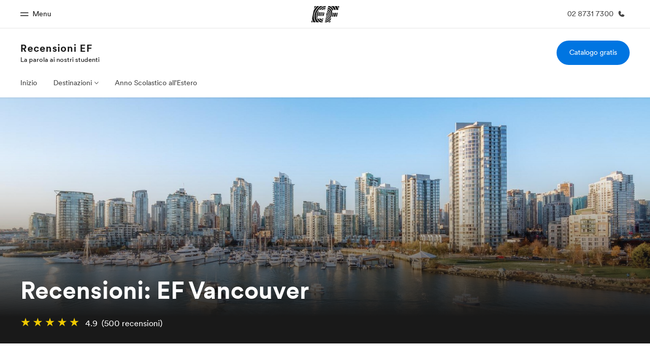

--- FILE ---
content_type: text/html
request_url: https://www.ef-italia.it/recensioni/destinazioni/canada/vancouver/
body_size: 15792
content:
<!DOCTYPE html><html lang="it" data-build-date="1-5-2026-2-48-14-PM" data-master-english-pagename="/reviews/destinations/canada/vancouver/" class=" mkt-it   " dir="ltr"><head><meta charSet="utf-8"/><meta http-equiv="x-ua-compatible" content="ie=edge"/><meta name="viewport" content="width=device-width, initial-scale=1.0"/><link id="gatsby-global-css" href="/assetscdn/cefcom-seo-minisites-structure/it/styles.6efd3b908bcd1d9d81da.css" rel="stylesheet" type="text/css"/><meta name="generator" content="Gatsby 2.32.13"/><title data-react-helmet="true">Recensioni EF Vancouver | Le storie degli studenti di EF Vancouver | EF Italia</title><link data-react-helmet="true" rel="canonical" href="https://www.ef-italia.it/recensioni/destinazioni/canada/vancouver/"/><link data-react-helmet="true" rel="icon" href="/assetscdn/WIBIwq6RdJvcD9bc8RMd/central-media/common/icon.svg" type="image/svg+xml"/><link data-react-helmet="true" rel="icon" href="/assetscdn/WIBIwq6RdJvcD9bc8RMd/central-media/common/favicon.png" sizes="48x48" type="image/png"/><link data-react-helmet="true" rel="icon" href="/assetscdn/WIBIwq6RdJvcD9bc8RMd/central-media/common/favicon.ico" sizes="48x48" type="image/x-icon"/><link data-react-helmet="true" rel="apple-touch-icon" sizes="180x180" href="/assetscdn/WIBIwq6RdJvcD9bc8RMd/central-media/common/apple-touch-icon.png"/><meta data-react-helmet="true" name="description" content="Recensioni su EF Vancouver: scopri le storie di studenti che sono già partiti per Vancouver con EF. Condividi anche la tua esperienza!"/><meta data-react-helmet="true" property="og:image" content="https://a.storyblok.com/f/61891/2400x1260/bbb559ef2c/og-image-v3.png"/><meta data-react-helmet="true" property="og:title" content="Recensioni EF Vancouver | Le storie degli studenti di EF Vancouver | EF Italia"/><meta data-react-helmet="true" property="og:description" content="Recensioni su EF Vancouver: scopri le storie di studenti che sono già partiti per Vancouver con EF. Condividi anche la tua esperienza!"/><meta data-react-helmet="true" property="og:url" content="https://www.ef-italia.it/recensioni/destinazioni/canada/vancouver/"/><meta data-react-helmet="true" property="twitter:description" content="Recensioni su EF Vancouver: scopri le storie di studenti che sono già partiti per Vancouver con EF. Condividi anche la tua esperienza!"/><meta data-react-helmet="true" property="twitter:title" content="Recensioni EF Vancouver | Le storie degli studenti di EF Vancouver | EF Italia"/><script data-react-helmet="true">(function (w, d, s, l, i) {
        w[l] = w[l] || []; w[l].push({
        'gtm.start':
        new Date().getTime(), event: 'gtm.js'
        }); var f = d.getElementsByTagName(s)[0],
        j = d.createElement(s), dl = l != 'dataLayer' ? '&l=' + l : ''; j.async = true; j.src =
        '/assetscdn/daskalos/efcwatm.js?id=' + i + dl; f.parentNode.insertBefore(j, f);
        })(window, document, 'script', 'dataLayer', 'GTM-NH9NDQV');</script><script data-react-helmet="true" type="text/javascript">(function(i,s,o,g,r,a,m){i['SLScoutObject']=r;i[r]=i[r]||function(){(i[r].q=i[r].q||[]).push(arguments)},i[r].l=1*new Date();a=s.createElement(o),m=s.getElementsByTagName(o)[0];a.async=1;a.src=g;m.parentNode.insertBefore(a,m)})(window,document,'script','https://scout-cdn.salesloft.com/sl.js','slscout');slscout(["init", "eyJ0eXAiOiJKV1QiLCJhbGciOiJIUzI1NiJ9.eyJ0IjoxMDM0MzJ9.WhnJsniWSqTmqv-KEhAXGgyeavgs51R3qvPdvhrdTkI"]);</script><link as="script" rel="preload" href="/assetscdn/cefcom-seo-minisites-structure/it/webpack-runtime-c94eb5d689661fc25982.js"/><link as="script" rel="preload" href="/assetscdn/cefcom-seo-minisites-structure/it/framework-0adb0bd513bba6853ca4.js"/><link as="script" rel="preload" href="/assetscdn/cefcom-seo-minisites-structure/it/3611712e-6f86a0734efc9968b86a.js"/><link as="script" rel="preload" href="/assetscdn/cefcom-seo-minisites-structure/it/app-cb0677cc7d1ff36438c4.js"/><link as="script" rel="preload" href="/assetscdn/cefcom-seo-minisites-structure/it/styles-0ec71dd62c66cb95665c.js"/><link as="script" rel="preload" href="/assetscdn/cefcom-seo-minisites-structure/it/a1a4fe88-e7b62ea8255350886cae.js"/><link as="script" rel="preload" href="/assetscdn/cefcom-seo-minisites-structure/it/be30d687-fb2ff152a1fd95225210.js"/><link as="script" rel="preload" href="/assetscdn/cefcom-seo-minisites-structure/it/873727c4147bacdf9908e177d2b0832617034363-870ea977b5289b613d2e.js"/><link as="script" rel="preload" href="/assetscdn/cefcom-seo-minisites-structure/it/component---src-templates-storyblok-entry-js-12b0cf6cfb68556309bd.js"/><link as="fetch" rel="preload" href="/assetscdn/cefcom-seo-minisites-structure/it/page-data/recensioni/destinazioni/canada/vancouver/page-data.json" crossorigin="anonymous"/><link as="fetch" rel="preload" href="/assetscdn/cefcom-seo-minisites-structure/it/page-data/app-data.json" crossorigin="anonymous"/></head><body data-htmlbuild-time="2026-01-05T14:48:14.806Z"><div id="___gatsby"><div style="outline:none" tabindex="-1" id="gatsby-focus-wrapper"><div id="cefcom-globalheader" data-clickregion="global-header" data-version="0.1.9-no-backpack.10" data-cefcom-test="2" class="cefcom-global-header-wrapper
        
        
        "><div data-clicksubregion="topbar" class="cefcom-top-bar --react
        
        " style="padding-right:0px;margin-right:0px"><div class="cefcom-top-bar__wrapper"><header class="cefcom-top-bar__inner "><div class="cefcom-top-bar__col -left"><a class="cefcom-top-bar__top-link" data-info="open"><span class="topbar-menu-toggle cefcom-icon -menu"></span><span class="cefcom-top-bar__top-link-text"></span><span class="cefcom-top-bar__top-link-text">Menu</span><span class="cefcom-top-bar__top-link-text"></span><span class="cefcom-top-bar__top-link-text"></span></a></div><div class="cefcom-top-bar__col -center ef-header__col-logo"><a href="/" class="cefcom-top-bar__logo"><span style="background-image:url(&#x27;https://a.storyblok.com/f/61891/x/aa166bd9ab/00.svg&#x27;)" class="cefcom-top-bar__logo-black"></span><span style="background-image:url(&#x27;https://a.storyblok.com/f/61891/x/7d00ecae9d/00.svg&#x27;)" class="cefcom-top-bar__logo-white"></span></a></div><div class="cefcom-top-bar__col -right -with-phone" style="padding-right:8px"><a href="tel:0287317300" class=" cefcom-top-bar__top-link -phone-link" data-info="telephone"><span class="js-topbar-phone cefcom-top-bar__top-link-text">02 8731 7300</span><span class="js-topbar-phone cefcom-icon -phone"><svg xmlns="http://www.w3.org/2000/svg" width="15" height="15" fill="currentColor" viewBox="0 0 256 256"><path d="M231.88,175.08A56.26,56.26,0,0,1,176,224C96.6,224,32,159.4,32,80A56.26,56.26,0,0,1,80.92,24.12a16,16,0,0,1,16.62,9.52l21.12,47.15,0,.12A16,16,0,0,1,117.39,96c-.18.27-.37.52-.57.77L96,121.45c7.49,15.22,23.41,31,38.83,38.51l24.34-20.71a8.12,8.12,0,0,1,.75-.56,16,16,0,0,1,15.17-1.4l.13.06,47.11,21.11A16,16,0,0,1,231.88,175.08Z"></path></svg></span></a></div></header><div class="ef-header__top-global-menu"><div class="gc-menu__container"><div class="ef-container"><div class="gc-menu__wrapper"><ul class="gc-topbar__item-group js-gc-topbar-item-group dropdown"><li class="gc-topbar__item"><a href="/" class="gc-bar-menu-btn" data-short-text="Homepage"><div class="item-content__wrapper"><span class="item-icon"><svg xmlns="http://www.w3.org/2000/svg" width="24" height="24" fill="currentColor" viewBox="0 0 256 256" class="top-bar-menu-icons"><path d="M224,120v96a8,8,0,0,1-8,8H40a8,8,0,0,1-8-8V120a15.87,15.87,0,0,1,4.69-11.32l80-80a16,16,0,0,1,22.62,0l80,80A15.87,15.87,0,0,1,224,120Z"></path></svg></span><p class="item-title">Homepage</p><div class="item-text__wrapper"><span class="item-text">Benvenuto alla EF</span><div class="item-text--hover"></div></div></div></a></li><li class="gc-topbar__item"><a href="/pg/" class="gc-bar-menu-btn" data-short-text="Programmi"><div class="item-content__wrapper"><span class="item-icon"><svg xmlns="http://www.w3.org/2000/svg" width="24" height="24" fill="currentColor" viewBox="0 0 256 256" class="top-bar-menu-icons"><path d="M220,169.09l-92,53.65L36,169.09A8,8,0,0,0,28,182.91l96,56a8,8,0,0,0,8.06,0l96-56A8,8,0,1,0,220,169.09Z"></path><path d="M220,121.09l-92,53.65L36,121.09A8,8,0,0,0,28,134.91l96,56a8,8,0,0,0,8.06,0l96-56A8,8,0,1,0,220,121.09Z"></path><path d="M28,86.91l96,56a8,8,0,0,0,8.06,0l96-56a8,8,0,0,0,0-13.82l-96-56a8,8,0,0,0-8.06,0l-96,56a8,8,0,0,0,0,13.82Z"></path></svg></span><p class="item-title">Programmi</p><div class="item-text__wrapper"><span class="item-text">Vedi la nostra offerta</span><div class="item-text--hover"></div></div></div></a></li><li class="gc-topbar__item"><a href="/contact/" class="gc-bar-menu-btn" data-short-text="Uffici"><div class="item-content__wrapper"><span class="item-icon"><svg xmlns="http://www.w3.org/2000/svg" width="24" height="24" fill="currentColor" viewBox="0 0 256 256" class="top-bar-menu-icons"><path d="M239.73,208H224V96a16,16,0,0,0-16-16H164a4,4,0,0,0-4,4V208H144V32.41a16.43,16.43,0,0,0-6.16-13,16,16,0,0,0-18.72-.69L39.12,72A16,16,0,0,0,32,85.34V208H16.27A8.18,8.18,0,0,0,8,215.47,8,8,0,0,0,16,224H240a8,8,0,0,0,8-8.53A8.18,8.18,0,0,0,239.73,208ZM76,184a8,8,0,0,1-8.53,8A8.18,8.18,0,0,1,60,183.72V168.27A8.19,8.19,0,0,1,67.47,160,8,8,0,0,1,76,168Zm0-56a8,8,0,0,1-8.53,8A8.19,8.19,0,0,1,60,127.72V112.27A8.19,8.19,0,0,1,67.47,104,8,8,0,0,1,76,112Zm40,56a8,8,0,0,1-8.53,8,8.18,8.18,0,0,1-7.47-8.26V168.27a8.19,8.19,0,0,1,7.47-8.26,8,8,0,0,1,8.53,8Zm0-56a8,8,0,0,1-8.53,8,8.19,8.19,0,0,1-7.47-8.26V112.27a8.19,8.19,0,0,1,7.47-8.26,8,8,0,0,1,8.53,8Z"></path></svg></span><p class="item-title">Uffici</p><div class="item-text__wrapper"><span class="item-text">Trova l&#x27;ufficio più vicino</span><div class="item-text--hover"></div></div></div></a></li><li class="gc-topbar__item"><a href="/about-us/" class="gc-bar-menu-btn" data-short-text="Chi siamo"><div class="item-content__wrapper"><span class="item-icon"><svg xmlns="http://www.w3.org/2000/svg" width="24" height="24" fill="currentColor" viewBox="0 0 256 256" class="top-bar-menu-icons"><path d="M230.93,220a8,8,0,0,1-6.93,4H32a8,8,0,0,1-6.92-12c15.23-26.33,38.7-45.21,66.09-54.16a72,72,0,1,1,73.66,0c27.39,8.95,50.86,27.83,66.09,54.16A8,8,0,0,1,230.93,220Z"></path></svg></span><p class="item-title">Chi siamo</p><div class="item-text__wrapper"><span class="item-text">La nostra organizzazione </span><div class="item-text--hover"></div></div></div></a></li><li class="gc-topbar__item"><a href="//careers.ef.com" class="gc-bar-menu-btn" data-short-text="Carriera"><div class="item-content__wrapper"><span class="item-icon"><svg xmlns="http://www.w3.org/2000/svg" width="24" height="24" fill="currentColor" viewBox="0 0 256 256" class="top-bar-menu-icons"><path d="M152,112a8,8,0,0,1-8,8H112a8,8,0,0,1,0-16h32A8,8,0,0,1,152,112Zm80-40V200a16,16,0,0,1-16,16H40a16,16,0,0,1-16-16V72A16,16,0,0,1,40,56H80V48a24,24,0,0,1,24-24h48a24,24,0,0,1,24,24v8h40A16,16,0,0,1,232,72ZM96,56h64V48a8,8,0,0,0-8-8H104a8,8,0,0,0-8,8Zm120,57.61V72H40v41.61A184,184,0,0,0,128,136,184,184,0,0,0,216,113.61Z"></path></svg></span><p class="item-title">Carriera</p><div class="item-text__wrapper"><span class="item-text">Lavora con noi</span><div class="item-text--hover"></div></div></div></a></li></ul></div></div></div></div><div class="ef-header__top-global-menu-mobile"><section class="gc-layer-global-mobile-nav gc-layer gc-layer-global-mobile-nav--shown"><div class="gc-layer__container"><nav class="gc-global-mobile-nav" id="global-mobile-nav"><ul class="gc-global-mobile-nav__list slide"><li class="gc-global-mobile-nav__item"><a href="/" class="gc-global-mobile-nav__anchor gc-global-mobile-nav__anchor--"><div class="mobile-menu-content__wrapper"><p class="mobile-menu-title">Homepage</p><span class="mobile-menu-text">Benvenuto alla EF</span></div></a></li><li class="gc-global-mobile-nav__item"><a href="/pg/" class="gc-global-mobile-nav__anchor gc-global-mobile-nav__anchor--"><div class="mobile-menu-content__wrapper"><p class="mobile-menu-title">Programmi</p><span class="mobile-menu-text">Vedi la nostra offerta</span></div></a></li><li class="gc-global-mobile-nav__item"><a href="/contact/" class="gc-global-mobile-nav__anchor gc-global-mobile-nav__anchor--"><div class="mobile-menu-content__wrapper"><p class="mobile-menu-title">Uffici</p><span class="mobile-menu-text">Trova l&#x27;ufficio più vicino</span></div></a></li><li class="gc-global-mobile-nav__item"><a href="/about-us/" class="gc-global-mobile-nav__anchor gc-global-mobile-nav__anchor--"><div class="mobile-menu-content__wrapper"><p class="mobile-menu-title">Chi siamo</p><span class="mobile-menu-text">La nostra organizzazione </span></div></a></li><li class="gc-global-mobile-nav__item"><a href="//careers.ef.com" class="gc-global-mobile-nav__anchor gc-global-mobile-nav__anchor--"><div class="mobile-menu-content__wrapper"><p class="mobile-menu-title">Carriera</p><span class="mobile-menu-text">Lavora con noi</span></div></a></li></ul><ul class="gc-global-mobile-nav__list mobile-menu-bottom-cta"><li class="gc-global-mobile-nav__item"><a href="/cp/brochure/" class="">Catalogo gratis</a></li></ul></nav></div></section></div></div></div><div class="cefcom-product-header --react  -non-product  "><div data-clicksubregion="site-header" id="product-header" class="cefcom-product-header__container"><div class="cefcom-product-header__block-sitetitle"><span class="cefcom-product-header__title"><a href="/recensioni/">Recensioni EF</a></span><span class="cefcom-product-header__subtitle"><a href="/recensioni/">La parola ai nostri studenti</a></span></div><div class="cefcom-product-header__block-cta" style="padding-right:0px"><div class="cta-block"><a class="-primary-mobile cefcom-button  ef-button -primary-mobile -primary " href="/cp/brochure/">Catalogo gratis</a></div></div><span class="cefcom-product-header__block-menu-toggle" data-info="product-menu-mobile-toggle"><span class="ef-icon -chevron-down"></span></span></div></div><div data-clicksubregion="site-menu" class="cefcom-product-menu--react"><div id="ef-product-menu"><nav class="ef-nav"><ul class="ef-nav__menu"><li class="ef-nav__item   "><a class="ef-nav__link " href="/recensioni/">Inizio</a></li><li class="ef-nav__item    -with-sub-menu "><a class="ef-nav__link " href="/recensioni/destinazioni/">Destinazioni</a><ul class="ef-nav__sub-menu"><li class="ef-nav__item  ef-nav__sub-link "><a class="ef-nav__link " href="/recensioni/destinazioni/">Destinazioni</a></li><li class="ef-nav__item  ef-nav__sub-link "><a class="ef-nav__link " href="/recensioni/destinazioni/inghilterra/">Inghilterra</a></li><li class="ef-nav__item  ef-nav__sub-link "><a class="ef-nav__link " href="/recensioni/destinazioni/usa/">USA</a></li><li class="ef-nav__item  ef-nav__sub-link "><a class="ef-nav__link " href="/recensioni/destinazioni/canada/">Canada</a></li><li class="ef-nav__item  ef-nav__sub-link "><a class="ef-nav__link " href="/recensioni/destinazioni/australia/">Australia</a></li><li class="ef-nav__item  ef-nav__sub-link "><a class="ef-nav__link " href="/recensioni/destinazioni/malta/">Malta</a></li><li class="ef-nav__item  ef-nav__sub-link "><a class="ef-nav__link " href="/recensioni/destinazioni/francia/">Francia</a></li><li class="ef-nav__item  ef-nav__sub-link "><a class="ef-nav__link " href="/recensioni/destinazioni/germania/">Germania</a></li><li class="ef-nav__item  ef-nav__sub-link "><a class="ef-nav__link " href="/recensioni/destinazioni/spagna/">Spagna</a></li><li class="ef-nav__item  ef-nav__sub-link "><a class="ef-nav__link " href="/recensioni/destinazioni/costa-rica/">Costa Rica</a></li><li class="ef-nav__item  ef-nav__sub-link "><a class="ef-nav__link " href="/recensioni/destinazioni/sud-africa/">Sud Africa</a></li><li class="ef-nav__item  ef-nav__sub-link "><a class="ef-nav__link " href="/recensioni/destinazioni/nuova-zelanda/">Nuova Zelanda</a></li><li class="ef-nav__item  ef-nav__sub-link "><a class="ef-nav__link " href="/recensioni/destinazioni/irlanda/">Irlanda</a></li><li class="ef-nav__item  ef-nav__sub-link "><a class="ef-nav__link " href="/recensioni/destinazioni/corea-del-sud/">Corea del Sud</a></li><li class="ef-nav__item  ef-nav__sub-link "><a class="ef-nav__link " href="/recensioni/destinazioni/giappone/">Giappone</a></li><li class="ef-nav__item  ef-nav__sub-link "><a class="ef-nav__link " href="/recensioni/destinazioni/singapore/">Singapore</a></li></ul></li><li class="ef-nav__item   "><a class="ef-nav__link " href="/recensioni/anno-scolastico-all-estero/">Anno Scolastico all&#x27;Estero</a></li><li class="ef-nav__item -with-sub-menu -more-btn"><a class="ef-nav__link" href="#">Altro</a><ul class="ef-nav__sub-menu"></ul></li></ul><div class="ef-block__ctas"><a class="primary-mobile -primary-mobile  ef-button  ef-button -primary-mobile -primary " href="/cp/brochure/">Catalogo gratis</a></div></nav></div></div><div id="ef-menu-mobile-gud" class="ef-product-menu--react"><div data-clicksubregion="site-menu-mobile"><nav class="ef-nav"><ul class="ef-nav__menu"><li class="ef-nav__item     "><a class="ef-nav__link  " href="/recensioni/">Inizio</a></li><li class="ef-nav__item    -with-sub-menu   "><a class="ef-nav__link  ">Destinazioni</a><ul class="ef-nav__sub-menu"><li class="ef-nav__item  ef-nav__sub-link   "><a class="ef-nav__link  " href="/recensioni/destinazioni/">Destinazioni</a></li><li class="ef-nav__item  ef-nav__sub-link   "><a class="ef-nav__link  " href="/recensioni/destinazioni/inghilterra/">Inghilterra</a></li><li class="ef-nav__item  ef-nav__sub-link   "><a class="ef-nav__link  " href="/recensioni/destinazioni/usa/">USA</a></li><li class="ef-nav__item  ef-nav__sub-link   "><a class="ef-nav__link  " href="/recensioni/destinazioni/canada/">Canada</a></li><li class="ef-nav__item  ef-nav__sub-link   "><a class="ef-nav__link  " href="/recensioni/destinazioni/australia/">Australia</a></li><li class="ef-nav__item  ef-nav__sub-link   "><a class="ef-nav__link  " href="/recensioni/destinazioni/malta/">Malta</a></li><li class="ef-nav__item  ef-nav__sub-link   "><a class="ef-nav__link  " href="/recensioni/destinazioni/francia/">Francia</a></li><li class="ef-nav__item  ef-nav__sub-link   "><a class="ef-nav__link  " href="/recensioni/destinazioni/germania/">Germania</a></li><li class="ef-nav__item  ef-nav__sub-link   "><a class="ef-nav__link  " href="/recensioni/destinazioni/spagna/">Spagna</a></li><li class="ef-nav__item  ef-nav__sub-link   "><a class="ef-nav__link  " href="/recensioni/destinazioni/costa-rica/">Costa Rica</a></li><li class="ef-nav__item  ef-nav__sub-link   "><a class="ef-nav__link  " href="/recensioni/destinazioni/sud-africa/">Sud Africa</a></li><li class="ef-nav__item  ef-nav__sub-link   "><a class="ef-nav__link  " href="/recensioni/destinazioni/nuova-zelanda/">Nuova Zelanda</a></li><li class="ef-nav__item  ef-nav__sub-link   "><a class="ef-nav__link  " href="/recensioni/destinazioni/irlanda/">Irlanda</a></li><li class="ef-nav__item  ef-nav__sub-link   "><a class="ef-nav__link  " href="/recensioni/destinazioni/corea-del-sud/">Corea del Sud</a></li><li class="ef-nav__item  ef-nav__sub-link   "><a class="ef-nav__link  " href="/recensioni/destinazioni/giappone/">Giappone</a></li><li class="ef-nav__item  ef-nav__sub-link   "><a class="ef-nav__link  " href="/recensioni/destinazioni/singapore/">Singapore</a></li></ul></li><li class="ef-nav__item     "><a class="ef-nav__link  " href="/recensioni/anno-scolastico-all-estero/">Anno Scolastico all&#x27;Estero</a></li></ul><div class="ef-block__ctas"><a class="primary-mobile -primary-mobile  ef-button  ef-button -primary-mobile -primary " href="/cp/brochure/">Catalogo gratis</a></div></nav></div></div><span></span><div data-clicksubregion="sticky-bar" class="cefcom-sticky-bar --with-sticky-header  -non-product "><div class="sticky-bar  "><div class="ef-container sticky-bar__container"><div class="sticky-bar__logo -left "><h3 class="sticky-bar__logo-label"><a href="/recensioni/">Recensioni EF</a></h3></div><div class="sticky-bar__ctas -right "><a class="ef-button -primary-mobile -primary  ef-button --small " href="/cp/brochure/">Catalogo gratis</a><a href="tel:0287317300" class="ef-header__top-link"><span class="ef-header__top-link-text">02 8731 7300</span><span class="ef-header__icon -ml ef-icon -phone"></span></a></div></div></div></div><div data-clicksubregion="stickybar-mobile" class="cefcom-sticky-bar --with-sticky-header  -non-product "><div class="sticky-bar-mobile "><div class="ef-container sticky-bar-mobile__container"><div class="sticky-bar-mobile__ctas"><span class="btn-scroll-top"><svg xmlns="http://www.w3.org/2000/svg" width="30" height="30" fill="currentColor" viewBox="0 0 256 256"><path d="M205.66,117.66a8,8,0,0,1-11.32,0L136,59.31V216a8,8,0,0,1-16,0V59.31L61.66,117.66a8,8,0,0,1-11.32-11.32l72-72a8,8,0,0,1,11.32,0l72,72A8,8,0,0,1,205.66,117.66Z"></path></svg></span><a href="/cp/brochure/" class="cefcom-button ef-button -primary-mobile -primary ">Catalogo gratis</a></div></div></div></div></div><div class="body"><section id="Stage - Internal Page" class="ef-section
        u-pt-0 u-pb-0 u-s-mb- u-s-ml- u-s-mr- u-s-mt- u-s-pl- u-s-pr- u-m-mb- u-m-ml- u-m-mr- u-m-mt- u-m-pl- u-m-pr- u-l-mb- u-l-ml- u-l-mr- u-l-mt- u-l-pl- u-l-pr-"><div class=""><div class="ef-section__component -full-width"><style>.ef-fullbleed__bg:before {
height: 75%!important
}</style><div class="ef-fullbleed -gradient-dark" style="min-height:60vh;display:flex"><div style="background-repeat:no-repeat;background-image:url(&#x27;//img2.storyblok.com/2000x800/filters:focal(972x454:973x455):quality(88)/f/102671/1920x1080/d18e3b8cda/full-hd-horizontal-van_ca_shutterstock_48.jpg&#x27;);background-position:50.63% 42%" class="ef-fullbleed__bg focuspoint__load-animation"></div><div class="ef-fullbleed__content -bottom"><section id="Hero + subtitle" class="ef-section
        u-s-pt-s u-l-pt-m u-pb-0 -inv u-s-mb- u-s-ml- u-s-mr- u-s-mt- u-s-pl- u-s-pr- u-m-mb- u-m-ml- u-m-mr- u-m-mt- u-m-pl- u-m-pr- u-l-mb- u-l-ml- u-l-mr- u-l-mt- u-l-pl- u-l-pr-"><div class="ef-container"><div class="ef-section__component"><div class="ef-col -s-12 -m-8 u-s-ml-0 u-s-pl-0 u-l-ml-0 u-xl-ml-0 u-xl-pl-0"><h1 class="ef-h3">Recensioni: EF Vancouver</h1></div></div></div></section></div></div></div><div class="ef-section__component -full-width"><section id="" class="ef-section
        u-pt-0 u-pb-0 u-s-mb- u-s-ml- u-s-mr- u-s-mt- u-s-pl- u-s-pr- u-m-mb- u-m-ml- u-m-mr- u-m-mt- u-m-pl- u-m-pr- u-l-mb- u-l-ml- u-l-mr- u-l-mt- u-l-pl- u-l-pr-" style="background-color:#191919"><div class="ef-container"><div class="ef-section__component"><div class="ef-row"><div class="ef-col -s-12 -m-5 u-s-mb-s -s-content-x-start -s-content-y-end"><div class="pg-star-rating"><div class="starrating" itemscope="" itemType="http://schema.org/Product"><span itemProp="name" style="display:none">Reviews: EF Vancouver</span><div itemProp="aggregateRating" itemscope="" itemType="http://schema.org/AggregateRating" class="rating_container"><div class="pg-star-rating_icons"></div><div class="pg-star-rating_score"></div><span itemProp="reviewCount" style="display:none">500</span><div class="pg-star-rating_count">(<!-- -->500<!-- --> <!-- -->recensioni<!-- -->)</div><span itemProp="ratingValue" style="display:none">4.9</span></div></div></div></div></div></div></div></section></div><div class="ef-section__component -full-width"><section id="Spacer" class="ef-section
        u-s-pt-s u-l-pt-m u-s-pb-s u-l-pb-m u-s-mb- u-s-ml- u-s-mr- u-s-mt- u-s-pl- u-s-pr- u-m-mb- u-m-ml- u-m-mr- u-m-mt- u-m-pl- u-m-pr- u-l-mb- u-l-ml- u-l-mr- u-l-mt- u-l-pl- u-l-pr-" style="background-color:"><div class="ef-container"></div></section></div></div></section><section id="Intro" class="ef-section
        u-s-pt-s u-l-pt-m -pb-s u-s-mb- u-s-ml- u-s-mr- u-s-mt- u-s-pl- u-s-pr- u-m-mb- u-m-ml- u-m-mr- u-m-mt- u-m-pl- u-m-pr- u-l-mb- u-l-ml- u-l-mr- u-l-mt- u-l-pl- u-l-pr-" style="background-color:"><div class="ef-container"><div class="ef-section__component"><div class="ef-row"><div class="ef-col -s-12 -m-8"><div class="text-block u-s-mb-l"><div class="markdown "><h5>Cerchi una scuola di inglese a Vancouver?</h5>
<p class="ef-text-para">Nella splendida costa occidentale del Canada, si trova <strong>EF Vancouver</strong>, un grande centro per l&#x27;educazione linguistica in inglese. Situato nel cuore del vivace centro di Vancouver, EF Vancouver offre un ambiente immersivo e dinamico per coloro che desiderano padroneggiare la lingua inglese e al contempo immergersi nella bellezza naturale e culturale della Columbia Britannica.</p>
<p class="ef-text-para">Anno dopo anno, EF Vancouver rimane la scelta preferita degli studenti di tutto il mondo che cercano un&#x27;immersione nella lingua inglese. La nostra gamma completa di programmi comprende <strong>corsi di inglese su misura</strong>, opzioni di alloggio, piani pasti e una serie di attività coinvolgenti. Ogni aspetto è progettato per permettere agli studenti di abbracciare appieno la cultura locale, creare connessioni significative con le persone e portare le loro competenze linguistiche in inglese al livello successivo.</p>
<p class="ef-text-para">Esplora tutte le <strong>recensioni su EF Vancouver</strong> lasciate negli anni dagli studenti provenienti da tutto il mondo e preparati a intraprendere il tuo programma di studio all&#x27;estero con fiducia.</p></div></div><div class="ef-col -s-12 -m-10"><div class="ef-surface u-p-0 -shadow -rounded"><div class="player-wrapper"><div style="width:100%;height:100%" class="react-player"></div></div></div></div></div><div class="ef-col -s-12 -m-4 -s-content-y-start"><div class="ef-surface u-p-m u-s-mt-xl u-m-mt-0 -shadow -rounded" style="background-color:#f7f7f7"><div class="ef-col -s-12 -m-auto u-s-mb-m u-s-mt-m"><h3 class="ef-h5">Perché studiare a Vancouver con EF?</h3><div class="text-block u-s-pb-m"><div class="markdown "><p class="ef-text-para">Ecco <strong>perché scegliere EF</strong> per il tuo corso di inglese a Vancouver.</p></div></div><div class="ef-row -x-start -y-center u-s-mb-xs"><div class="ef-col -s-12 -m-12 u-s-mb-xs u-s-mr-xs -s-content-y-center"><span class="ef-icon__container u-s-mr-s" style="background-color:#EFEFEF"></span><div class="text-block"><div class="markdown "><p class="ef-text-para">Leader mondiale nella formazione internazionale</p></div></div></div></div><div class="ef-row -y-center u-s-mb-xs"><div class="ef-col -s-12 -m-12 u-s-mr-s -s-content-x-start -s-content-y-center"><span class="ef-icon__container u-s-mr-s" style="background-color:#EFEFEF"></span><div class="text-block"><div class="markdown "><p class="ef-text-para">Scuola e campus all&#x27;avanguardia nel Downtown di Toronto</p></div></div></div></div><div class="ef-row -y-center u-s-mb-xs"><div class="ef-col -s-12 -m-12 -s-content-x-start -s-content-y-center"><span class="ef-icon__container u-s-mr-s" style="background-color:#EFEFEF"></span><div class="text-block u-s-ml-0"><div class="markdown "><p class="ef-text-para">60 anni di esperienza</p></div></div></div></div><div class="ef-row -y-center u-s-mb-xs"><div class="ef-col -s-12 -m-12 u-s-mr-s -s-content-y-center"><span class="ef-icon__container u-s-mr-s" style="background-color:#EFEFEF"></span><div class="text-block u-s-ml-0"><div class="markdown "><p class="ef-text-para">Pacchetto all-inclusive con corso, alloggio e piano pasti</p></div></div></div></div><div class="ef-row -y-center u-s-mb-xs"><div class="ef-col -s-12 -m-12 u-s-mr-s -s-content-y-center"><span class="ef-icon__container u-s-mr-s" style="background-color:#EFEFEF"></span><div class="text-block"><div class="markdown "><p class="ef-text-para">Assistenza 24 ore su 24, dal periodo pre-partenza al ritorno in Italia</p></div></div></div></div><a href="/pg/corsi-di-lingua/inglese/canada/vancouver/" class="ef-button -primary u-s-mt-s" target="_blank" rel="noopener"><span class="ef-button__content">Impara l&#x27;inglese a Vancouver</span></a></div></div></div></div></div></div></section><section id="Title - H2" class="ef-section
        -pt-s u-pb-0 u-s-mb- u-s-ml- u-s-mr- u-s-mt- u-s-pl- u-s-pr- u-m-mb- u-m-ml- u-m-mr- u-m-mt- u-m-pl- u-m-pr- u-l-mb- u-l-ml- u-l-mr- u-l-mt- u-l-pl- u-l-pr-" style="background-color:#E3F7FF"><div class="ef-container"><div class="ef-section__component"><div class="ef-row -x-center u-xl-pl-0"><div class="ef-col -s-12 -m-8 u-s-mt-m -s-content-x-center"><h2 class="ef-h4 u-text-center u-s-mb-xs">Recensioni su EF Vancouver</h2></div></div></div></div></section><section id="Content cards - Carousel" class="ef-section
        u-s-pt-s u-l-pt-m u-s-pb-s u-l-pb-m u-s-mb- u-s-ml- u-s-mr- u-s-mt- u-s-pl- u-s-pr- u-m-mb- u-m-ml- u-m-mr- u-m-mt- u-m-pl- u-m-pr- u-l-mb- u-l-ml- u-l-mr- u-l-mt- u-l-pl- u-l-pr-" style="background-color:#E3F7FF"><div class="ef-container"><div class="ef-section__component"><div class="ef-row"><div class="ef-col -s-12 -m-auto"><div class="ef-carousel -small-cards"><div class="ef-carousel__inner"><div class="swiper-container" dir="ltr"><div class="swiper-wrapper"><div class="swiper-slide"><div class="ef-surface u-p-m u-s-mb-m u-m-mb-m u-l-mb-m u-xl-mb-m -shadow -rounded" style="background-color:#003C64"><h4 class="ef-h5 -inv u-s-mb-xs">Giorgia, EF Vancouver</h4><div class="ef-row"><div class="ef-col -s-12 -m-auto -s-content-x-start -s-content-y-center"><div style="display:block;overflow:hidden;position:relative;line-height:0" class=" u-s-mr-xs u-s-pb-xs u-s-pt-xs ef-image__wrapper"></div><div class="text-block"><div class="markdown "><p class="ef-text-para -inv"><strong>Italia, 23 anni</strong></p></div></div></div></div><div style="display:block;overflow:hidden;position:relative;line-height:0" class=" u-s-mb-s u-s-mt-s ef-image__wrapper"></div><div class="text-block"><div class="markdown "><p class="ef-text-para -inv">EF combina studio, cultura e divertimento. Sono davvero soddisfatta delle mie lezioni. Sono felice perché ho conosciuto diverse persone che mi hanno aperto ancora di più la mente e sono grata di aver visitato Vancouver perché è davvero una città bellissima.</p></div></div></div></div><div class="swiper-slide"><div class="ef-surface u-p-m u-s-mb-m u-m-mb-m u-l-mb-m u-xl-mb-m -shadow -rounded" style="background-color:#003C64"><h4 class="ef-h5 -inv u-s-mb-xs">Alec, EF Vancouver</h4><div class="ef-row"><div class="ef-col -s-12 -m-auto -s-content-x-start -s-content-y-center"><div style="display:block;overflow:hidden;position:relative;line-height:0" class=" u-s-mr-xs ef-image__wrapper"></div><div class="text-block"><div class="markdown "><p class="ef-text-para -inv"><strong>Brasile, 21 anni</strong></p></div></div></div></div><div style="display:block;overflow:hidden;position:relative;line-height:0" class=" u-s-mb-s u-s-mt-s ef-image__wrapper"></div><div class="text-block"><div class="markdown "><p class="ef-text-para -inv">Mi è piaciuto molto studiare con EF e avrei voluto rimanere più a lungo. L&#x27;opportunità di parlare con i madrelingua è stata l&#x27;esperienza più preziosa e quella che più mi ha aiutato a migliorare le mie conoscenze di inglese. Inoltre, ho conosciuto persone molto interessanti. Grazie mille!</p></div></div></div></div><div class="swiper-slide"><div class="ef-surface u-p-m u-s-mb-m u-m-mb-m u-l-mb-m u-xl-mb-m -shadow -rounded" style="background-color:#003C64"><h4 class="ef-h5 -inv u-s-mb-xs">Nicolas, EF Vancouver</h4><div class="ef-row"><div class="ef-col -s-12 -m-auto -s-content-x-start -s-content-y-center"><div style="display:block;overflow:hidden;position:relative;line-height:0" class=" u-s-mr-xs ef-image__wrapper"></div><div class="text-block"><div class="markdown "><p class="ef-text-para -inv"><strong>Francia, 21 anni</strong></p></div></div></div></div><div style="display:block;overflow:hidden;position:relative;line-height:0" class=" u-s-mb-s u-s-mt-s ef-image__wrapper"></div><div class="text-block"><div class="markdown "><p class="ef-text-para -inv">Grazie a EF ho imparato a conoscermi, a conoscere diverse culture in tutto il mondo e ovviamente a migliorare il mio inglese! Ho conosciuto molti compagni stranieri alla scuola EF e per me è stata la migliore esperienza. Con EF si fa di tutto per sentirsi bene nel Paese straniero che si sceglie.</p></div></div></div></div><div class="swiper-slide"><div class="ef-surface u-p-m u-s-mb-m u-m-mb-m u-l-mb-m u-xl-mb-m -shadow -rounded" style="background-color:#003C64"><h4 class="ef-h5 -inv u-s-mb-xs">Sofía, EF Vancouver</h4><div class="ef-row"><div class="ef-col -s-12 -m-auto -s-content-x-start -s-content-y-center"><div style="display:block;overflow:hidden;position:relative;line-height:0" class=" u-s-mr-xs ef-image__wrapper"></div><div class="text-block"><div class="markdown "><p class="ef-text-para -inv"><strong>Colombia, 18 anni</strong></p></div></div></div></div><div style="display:block;overflow:hidden;position:relative;line-height:0" class=" u-s-mb-s u-s-mt-s ef-image__wrapper"></div><div class="text-block"><div class="markdown "><p class="ef-text-para -inv">Sono Sofía e sto facendo uno scambio a Vancouver. Questa esperienza con EF è stata la migliore perché ogni volta organizzano attività incredibili. Ma la parte migliore di questo viaggio è che sto conoscendo molte persone provenienti da diverse parti del mondo e sto facendo molte amicizie.</p></div></div></div></div><div class="swiper-slide"><div class="ef-surface u-p-m u-s-mb-m u-m-mb-m u-l-mb-m u-xl-mb-m -shadow -rounded" style="background-color:#003C64"><h4 class="ef-h5 -inv u-s-mb-xs">Anneli, EF Vancouver</h4><div class="ef-row"><div class="ef-col -s-12 -m-auto -s-content-x-start -s-content-y-center"><div style="display:block;overflow:hidden;position:relative;line-height:0" class=" u-s-mr-xs ef-image__wrapper"></div><div class="text-block"><div class="markdown "><p class="ef-text-para -inv"><strong>Svezia, 45 anni</strong></p></div></div></div></div><div style="display:block;overflow:hidden;position:relative;line-height:0" class=" u-s-mb-s u-s-mt-s ef-image__wrapper"></div><div class="text-block"><div class="markdown "><p class="ef-text-para -inv">Mi sono divertita tantissimo e mi sono goduta ogni giorno. Ci sono molte attività organizzate da EF, e se si desidera qualcos&#x27;altro, tutti sono amichevoli e danno consigli. I nostri insegnanti erano divertenti e organizzavano lezioni interessanti. Il personale EF è sempre disponibile.</p></div></div></div></div><div class="swiper-slide"><div class="ef-surface u-p-m u-s-mb-m u-m-mb-m u-l-mb-m u-xl-mb-m -shadow -rounded" style="background-color:#003C64"><h4 class="ef-h5 -inv u-s-mb-xs">Monique, EF Vancouver</h4><div class="ef-row"><div class="ef-col -s-12 -m-auto -s-content-x-start -s-content-y-center"><div style="display:block;overflow:hidden;position:relative;line-height:0" class=" u-s-mr-xs ef-image__wrapper"></div><div class="text-block"><div class="markdown "><p class="ef-text-para -inv"><strong>Canada, 63 anni</strong></p></div></div></div></div><div style="display:block;overflow:hidden;position:relative;line-height:0" class=" u-s-mb-s u-s-mt-s ef-image__wrapper"></div><div class="text-block"><div class="markdown "><p class="ef-text-para -inv">Mi è piaciuta molto la mia esperienza nella scuola EF! Sogno di tornare l&#x27;anno prossimo per un mese. Se avessi un solo suggerimento, sarebbe quello di cambiare il test di ingresso prima di classificare gli studenti nel loro livello. A volte non è accurato. Grazie mille per questa favolosa esperienza!</p></div></div></div></div></div><div class="ef-carousel__pagination"></div><button class="ef-carousel__btn ef-carousel__btn--prev btn-"><span class="ef-carousel__btn-icon ef-carousel__btn-icon--prev"><svg class="ef-icon ef-svg " xmlns="http://www.w3.org/2000/svg" viewBox="0 0 32 32" width="32" height="32" fill="#191919"><path d="M23.42 29.59L9.83 16 23.41 2.41a1 1 0 000-1.41L22.7.29A1 1 0 0022 0a1 1 0 00-.71.29L7 14.58l-.71.71a1.06 1.06 0 00-.22.33 1.1 1.1 0 000 .76 1.19 1.19 0 00.22.33l.71.7 14.29 14.3A1 1 0 0022 32a1 1 0 00.71-.29l.71-.71a1 1 0 000-1.41z"></path></svg></span></button><button class="ef-carousel__btn ef-carousel__btn--next btn-"><span class="ef-carousel__btn-icon ef-carousel__btn-icon--next"><svg class="ef-icon ef-svg " xmlns="http://www.w3.org/2000/svg" viewBox="0 0 32 32" width="32" height="32" fill="#191919"><path d="M25.93 15.62a1.19 1.19 0 00-.22-.33l-.71-.7L10.71.29a1 1 0 00-1.42 0L8.58 1a1 1 0 000 1.41L22.17 16 8.59 29.59a1 1 0 000 1.41l.71.71a1 1 0 00.7.29 1 1 0 00.71-.29L25 17.42l.71-.71a1.06 1.06 0 00.22-.33 1.1 1.1 0 000-.76z"></path></svg></span></button></div></div></div></div></div></div></div></section><section id="Title - H2" class="ef-section
        -pt-s u-pb-0 u-s-mb- u-s-ml- u-s-mr- u-s-mt- u-s-pl- u-s-pr- u-m-mb- u-m-ml- u-m-mr- u-m-mt- u-m-pl- u-m-pr- u-l-mb- u-l-ml- u-l-mr- u-l-mt- u-l-pl- u-l-pr-" style="background-color:"><div class="ef-container"><div class="ef-section__component"><div class="ef-row -x-center u-xl-pl-0"><div class="ef-col -s-12 -m-8 u-s-mt-m -s-content-x-center"><h2 class="ef-h4 u-text-center u-s-mb-xs">EF Vancouver: le testimonianze dei nostri studenti</h2></div></div></div></div></section><section id="" class="ef-section
        u-s-pt-s u-l-pt-m u-s-pb-s u-l-pb-m u-s-mb- u-s-ml- u-s-mr- u-s-mt- u-s-pl- u-s-pr- u-m-mb- u-m-ml- u-m-mr- u-m-mt- u-m-pl- u-m-pr- u-l-mb- u-l-ml- u-l-mr- u-l-mt- u-l-pl- u-l-pr-" style="background-color:"><div class="ef-container"><div class="ef-section__component"><div class="ef-row"><div class="ef-col -s-12 -m-8 -m-offset-2"><div class="ef-carousel"><div class="ef-carousel__inner"><div class="swiper-container" dir="ltr"><div class="swiper-wrapper"><div class="swiper-slide"><div class="ef-surface u-p-0 -shadow -rounded"><div class="player-wrapper"><div style="width:100%;height:100%" class="react-player"></div></div></div></div><div class="swiper-slide"><div class="ef-surface u-p-0 -shadow -rounded"><div class="player-wrapper"><div style="width:100%;height:100%" class="react-player"></div></div></div></div><div class="swiper-slide"><div class="ef-surface u-p-0 -shadow -rounded"><div class="player-wrapper"><div style="width:100%;height:100%" class="react-player"></div></div></div></div></div><div class="ef-carousel__pagination"></div><button class="ef-carousel__btn ef-carousel__btn--prev btn-"><span class="ef-carousel__btn-icon ef-carousel__btn-icon--prev"><svg class="ef-icon ef-svg " xmlns="http://www.w3.org/2000/svg" viewBox="0 0 32 32" width="32" height="32" fill="#191919"><path d="M23.42 29.59L9.83 16 23.41 2.41a1 1 0 000-1.41L22.7.29A1 1 0 0022 0a1 1 0 00-.71.29L7 14.58l-.71.71a1.06 1.06 0 00-.22.33 1.1 1.1 0 000 .76 1.19 1.19 0 00.22.33l.71.7 14.29 14.3A1 1 0 0022 32a1 1 0 00.71-.29l.71-.71a1 1 0 000-1.41z"></path></svg></span></button><button class="ef-carousel__btn ef-carousel__btn--next btn-"><span class="ef-carousel__btn-icon ef-carousel__btn-icon--next"><svg class="ef-icon ef-svg " xmlns="http://www.w3.org/2000/svg" viewBox="0 0 32 32" width="32" height="32" fill="#191919"><path d="M25.93 15.62a1.19 1.19 0 00-.22-.33l-.71-.7L10.71.29a1 1 0 00-1.42 0L8.58 1a1 1 0 000 1.41L22.17 16 8.59 29.59a1 1 0 000 1.41l.71.71a1 1 0 00.7.29 1 1 0 00.71-.29L25 17.42l.71-.71a1.06 1.06 0 00.22-.33 1.1 1.1 0 000-.76z"></path></svg></span></button></div></div></div></div></div></div></div></section><section id="YouTube (all)" class="ef-section
        u-s-pt-s u-l-pt-m u-s-pb-s u-l-pb-m u-s-mb- u-s-ml- u-s-mr- u-s-mt- u-s-pl- u-s-pr- u-m-mb- u-m-ml- u-m-mr- u-m-mt- u-m-pl- u-m-pr- u-l-mb- u-l-ml- u-l-mr- u-l-mt- u-l-pl- u-l-pr-" style="background-color:#f7f7f7"><div class="ef-container"><div class="ef-section__component"><div class="ef-row -x-center"><div class="ef-col -s-12 -m-4 -s-content-x-center -s-content-y-center"><span class="ef-icon__container u-s-mr-s" style="background-color:#FF329B"></span><div class="text-block"><div class="markdown "><p class="ef-text-para"><a href="https://youtube.com/playlist?list=PLEbPKaX8KtievOYlR_AZVGk2qDer_Wdk5" class="ef-link" target="_blank" rel="noopener"><strong>Scopri tutte le testimonianze su YouTube</strong></a></p></div></div></div></div></div></div></section><section id="Title - H2" class="ef-section
        -pt-s u-pb-0 u-s-mb- u-s-ml- u-s-mr- u-s-mt- u-s-pl- u-s-pr- u-m-mb- u-m-ml- u-m-mr- u-m-mt- u-m-pl- u-m-pr- u-l-mb- u-l-ml- u-l-mr- u-l-mt- u-l-pl- u-l-pr-" style="background-color:"><div class="ef-container"><div class="ef-section__component"><div class="ef-row -x-center u-xl-pl-0"><div class="ef-col -s-12 -m-8 u-s-mt-m -s-content-x-center"><h2 class="ef-h4 u-text-center u-s-mb-xs">EF Vancouver: le storie dei nostri studenti</h2></div></div></div></div></section><section id="Blog Testimonials" class="ef-section
        u-s-pt-s u-l-pt-m u-pb-0 u-s-mb- u-s-ml- u-s-mr- u-s-mt- u-s-pl- u-s-pr- u-m-mb- u-m-ml- u-m-mr- u-m-mt- u-m-pl- u-m-pr- u-l-mb- u-l-ml- u-l-mr- u-l-mt- u-l-pl- u-l-pr-" style="background-color:"><div class="ef-container"><div class="ef-section__component"><div class="ef-carousel -small-cards"><div class="ef-carousel__inner"><div class="swiper-container" dir="ltr"><div class="swiper-wrapper"><div class="swiper-slide"><div class="ef-surface u-p-0 u-s-mb-m u-m-mb-m u-l-mb-m u-xl-mb-m -shadow -rounded" style="background-color:#ffffff"><div class="ef-stack 
         
        -s-between 
        "><div class=""><div style="display:block;overflow:hidden;position:relative;line-height:0" class="  ef-image__wrapper"></div><h3 class="ef-h5 u-s-mb-0 u-s-pl-l u-s-pr-m u-s-pt-m u-m-pl-l u-m-pr-m u-m-pt-m u-l-pl-l u-l-pr-m u-l-pt-m u-xl-pl-l u-xl-pr-m u-xl-pt-m">EF Stories: Alessia a EF Vancouver</h3><div class="text-block u-s-pl-l u-s-pr-l u-s-pt-m"><div class="markdown "><p class="ef-text-para">&quot;Le lezioni sono molto interattive e basate principalmente sul confronto tra studenti. Sono arrivata con un livello di inglese pari a C1.1 e nell’ultimo test <strong>ho ottenuto il C2</strong>; posso dire di essere migliorata moltissimo nell’inglese parlato, da sempre mio tallone d’Achille.&quot;</p></div></div></div><div class="ef-row"><div class="ef-col -s-12 -m-auto u-s-mb-xl u-s-ml-l u-s-mr-m u-m-mb-xl u-m-ml-l u-m-mr-l u-l-mb-xl u-xl-mb-xl"><a href="/blog/language/ef-student-stories-alessia-a-vancouver/" class="ef-link--arrow" target="_blank" rel="noopener">Scopri la storia completa<svg class="ef-icon ef-svg ef-link--arrow-svg" xmlns="http://www.w3.org/2000/svg" viewBox="0 0 32 32" width="32" height="32"><path d="M30 16.5a1 1 0 00-.14-.47.87.87 0 00-.15-.24l-10-10a1 1 0 00-1.41 0l-.71.71a1 1 0 00-.29.7 1 1 0 00.29.71L24.68 15H3a1 1 0 00-1 1v1a1 1 0 001 1h21.68l-7.1 7.09a1 1 0 00-.29.71 1 1 0 00.29.7l.71.71a1 1 0 00.7.29 1 1 0 00.71-.29l10-10a.87.87 0 00.15-.24 1 1 0 00.15-.47z"></path></svg></a></div></div></div></div></div><div class="swiper-slide"><div class="ef-surface u-p-0 u-s-mb-m u-m-mb-m u-l-mb-m u-xl-mb-m -shadow -rounded" style="background-color:#ffffff"><div class="ef-stack 
         
        -s-between 
        "><div class=""><div style="display:block;overflow:hidden;position:relative;line-height:0" class="  ef-image__wrapper"></div><h3 class="ef-h5 u-s-mb-0 u-s-pl-l u-s-pr-m u-s-pt-m u-m-pl-l u-m-pr-m u-m-pt-m u-l-pl-l u-l-pr-m u-l-pt-m u-xl-pl-l u-xl-pr-m u-xl-pt-m">EF Stories: Claudio a EF Vancouver</h3><div class="text-block u-s-pl-l u-s-pr-l u-s-pt-m"><div class="markdown "><p class="ef-text-para">&quot;Uno dei momenti più belli che ho vissuto è stato andare a Vancouver e visitarla dalla mattina fino alla sera: è stata un&#x27;esperienza speciale che mi fa pensare con molta nostalgia a quanto sia stato fortunato.  Ho imparato il valore della condivisione e <strong>ho esplorato dei paesaggi mai visti prima</strong>.&quot;</p></div></div></div><div class="ef-row"><div class="ef-col -s-12 -m-auto u-s-mb-xl u-s-ml-l u-s-mr-m u-m-mb-xl u-m-ml-l u-m-mr-l u-l-mb-xl u-xl-mb-xl"><a href="/blog/language/ef-ambassadors-stories-claudio-vancouver/" class="ef-link--arrow" target="_blank" rel="noopener">Scopri la storia completa<svg class="ef-icon ef-svg ef-link--arrow-svg" xmlns="http://www.w3.org/2000/svg" viewBox="0 0 32 32" width="32" height="32"><path d="M30 16.5a1 1 0 00-.14-.47.87.87 0 00-.15-.24l-10-10a1 1 0 00-1.41 0l-.71.71a1 1 0 00-.29.7 1 1 0 00.29.71L24.68 15H3a1 1 0 00-1 1v1a1 1 0 001 1h21.68l-7.1 7.09a1 1 0 00-.29.71 1 1 0 00.29.7l.71.71a1 1 0 00.7.29 1 1 0 00.71-.29l10-10a.87.87 0 00.15-.24 1 1 0 00.15-.47z"></path></svg></a></div></div></div></div></div><div class="swiper-slide"><div class="ef-surface u-p-0 u-s-mb-m u-m-mb-m u-l-mb-m u-xl-mb-m -shadow -rounded" style="background-color:#ffffff"><div class="ef-stack 
         
        -s-between 
        "><div class=""><div style="display:block;overflow:hidden;position:relative;line-height:0" class="  ef-image__wrapper"></div><h3 class="ef-h5 u-s-mb-0 u-s-pl-l u-s-pr-m u-s-pt-m u-m-pl-l u-m-pr-m u-m-pt-m u-l-pl-l u-l-pr-m u-l-pt-m u-xl-pl-l u-xl-pr-m u-xl-pt-m">EF Stories: Hellen a EF Vancouver</h3><div class="text-block u-s-pl-l u-s-pr-l u-s-pt-m"><div class="markdown "><p class="ef-text-para">&quot;Questa avventura mi ha resa sicuramente più matura e responsabile. Oltre a ciò, ovviamente, anche il mio inglese è migliorato enormemente e sono arrivata al <strong>livello linguistico C2!</strong>&quot;</p></div></div></div><div class="ef-row"><div class="ef-col -s-12 -m-auto u-s-mb-xl u-s-ml-l u-s-mr-m u-m-mb-xl u-m-ml-l u-m-mr-l u-l-mb-xl u-xl-mb-xl"><a href="/blog/language/ef-stories-helen-ef-vancouver/" class="ef-link--arrow" target="_blank" rel="noopener">Scopri la storia completa<svg class="ef-icon ef-svg ef-link--arrow-svg" xmlns="http://www.w3.org/2000/svg" viewBox="0 0 32 32" width="32" height="32"><path d="M30 16.5a1 1 0 00-.14-.47.87.87 0 00-.15-.24l-10-10a1 1 0 00-1.41 0l-.71.71a1 1 0 00-.29.7 1 1 0 00.29.71L24.68 15H3a1 1 0 00-1 1v1a1 1 0 001 1h21.68l-7.1 7.09a1 1 0 00-.29.71 1 1 0 00.29.7l.71.71a1 1 0 00.7.29 1 1 0 00.71-.29l10-10a.87.87 0 00.15-.24 1 1 0 00.15-.47z"></path></svg></a></div></div></div></div></div></div><div class="ef-carousel__pagination"></div><button class="ef-carousel__btn ef-carousel__btn--prev btn-"><span class="ef-carousel__btn-icon ef-carousel__btn-icon--prev"><svg class="ef-icon ef-svg " xmlns="http://www.w3.org/2000/svg" viewBox="0 0 32 32" width="32" height="32" fill="#191919"><path d="M23.42 29.59L9.83 16 23.41 2.41a1 1 0 000-1.41L22.7.29A1 1 0 0022 0a1 1 0 00-.71.29L7 14.58l-.71.71a1.06 1.06 0 00-.22.33 1.1 1.1 0 000 .76 1.19 1.19 0 00.22.33l.71.7 14.29 14.3A1 1 0 0022 32a1 1 0 00.71-.29l.71-.71a1 1 0 000-1.41z"></path></svg></span></button><button class="ef-carousel__btn ef-carousel__btn--next btn-"><span class="ef-carousel__btn-icon ef-carousel__btn-icon--next"><svg class="ef-icon ef-svg " xmlns="http://www.w3.org/2000/svg" viewBox="0 0 32 32" width="32" height="32" fill="#191919"><path d="M25.93 15.62a1.19 1.19 0 00-.22-.33l-.71-.7L10.71.29a1 1 0 00-1.42 0L8.58 1a1 1 0 000 1.41L22.17 16 8.59 29.59a1 1 0 000 1.41l.71.71a1 1 0 00.7.29 1 1 0 00.71-.29L25 17.42l.71-.71a1.06 1.06 0 00.22-.33 1.1 1.1 0 000-.76z"></path></svg></span></button></div></div></div></div></div></section><section id="Blog (all)" class="ef-section
        u-s-pt-s u-l-pt-m u-s-pb-s u-l-pb-m u-s-mb- u-s-ml- u-s-mr- u-s-mt- u-s-pl- u-s-pr- u-m-mb- u-m-ml- u-m-mr- u-m-mt- u-m-pl- u-m-pr- u-l-mb- u-l-ml- u-l-mr- u-l-mt- u-l-pl- u-l-pr-" style="background-color:#f7f7f7"><div class="ef-container"><div class="ef-section__component"><div class="ef-row -x-center"><div class="ef-col -s-12 -m-4 -s-content-x-center -s-content-y-center"><span class="ef-icon__container u-s-mr-s" style="background-color:#0075E1"></span><div class="text-block"><div class="markdown "><p class="ef-text-para"><a href="/blog/language/topic/student-stories/" class="ef-link"><strong>Scopri tutte le loro storie</strong></a></p></div></div></div></div></div></div></section></div><div data-clickregion="global-footer" id="cefcom-globalfooter" data-version="1.8.0" class=" cefcom-global-footer-wrapper relative mkt-it"><footer class="cefcom-footer-tw  bg-white"><div class="border-t border-b border-gray-300 md:mb-12"><section class="bg-white text-xs flex border-b-0  py-3 max-sm:pb-3 mx-[24px]  max-md:max-w-none md:mx-8 lg:max-w-[960px] lg:mx-auto xl:max-w-[1200px] xl:mx-auto"><nav class="w-full"><ul class=" flex flex-wrap items-center m-0 font-medium  text-[#191919]" itemscope="" itemType="https://schema.org/BreadcrumbList" data-cy="breadcrumbs"><li class="inline-flex items-center whitespace-nowrap mr-2.5 text-xs last:mr-0 rtl:mr-0 rtl:ml-2.5" itemProp="itemListElement" itemscope="" itemType="https://schema.org/ListItem" data-cy="breadcrumbs-item"><a property="item" itemProp="item" typeof="WebPage" href="https://www.ef-italia.it/" class="flex items-center whitespace-nowrap"><svg xmlns="http://www.w3.org/2000/svg" width="16" height="16" fill="currentColor" viewBox="0 0 256 256" class="text-[#191919]"><path d="M224,120v96a8,8,0,0,1-8,8H160a8,8,0,0,1-8-8V164a4,4,0,0,0-4-4H108a4,4,0,0,0-4,4v52a8,8,0,0,1-8,8H40a8,8,0,0,1-8-8V120a16,16,0,0,1,4.69-11.31l80-80a16,16,0,0,1,22.62,0l80,80A16,16,0,0,1,224,120Z"></path></svg><span class="sr-only text-xs whitespace-nowrap" property="name" itemProp="name">Home</span></a><meta itemProp="position" content="1"/></li><li class="inline-flex items-center whitespace-nowrap mr-2.5 text-xs last:mr-0 rtl:mr-0 rtl:ml-2.5" itemProp="itemListElement" itemscope="" itemType="https://schema.org/ListItem" data-cy="breadcrumbs-item"><a property="item" itemProp="item" typeof="WebPage" href="https://www.ef-italia.it/recensioni/" class="relative pl-6 leading-[1.71] text-xs rtl:pl-0 rtl:pr-6 flex items-center"><span class="absolute left-0 top-1/2 -translate-y-1/2 rtl:left-auto rtl:right-0 flex items-center"><svg xmlns="http://www.w3.org/2000/svg" width="16" height="16" fill="currentColor" viewBox="0 0 256 256" class="text-[#191919] ltr:block rtl:hidden"><path d="M184.49,136.49l-80,80a12,12,0,0,1-17-17L159,128,87.51,56.49a12,12,0,1,1,17-17l80,80A12,12,0,0,1,184.49,136.49Z"></path></svg><svg xmlns="http://www.w3.org/2000/svg" width="16" height="16" fill="currentColor" viewBox="0 0 256 256" class="text-[#191919] ltr:hidden rtl:block"><path d="M168.49,199.51a12,12,0,0,1-17,17l-80-80a12,12,0,0,1,0-17l80-80a12,12,0,0,1,17,17L97,128Z"></path></svg></span><span property="name" itemProp="name" class="text-xs">Recensioni</span></a><meta itemProp="position" content="2"/></li><li class="inline-flex items-center whitespace-nowrap mr-2.5 text-xs last:mr-0 rtl:mr-0 rtl:ml-2.5" itemProp="itemListElement" itemscope="" itemType="https://schema.org/ListItem" data-cy="breadcrumbs-item"><a property="item" itemProp="item" typeof="WebPage" href="https://www.ef-italia.it/recensioni/destinazioni/" class="relative pl-6 leading-[1.71] text-xs rtl:pl-0 rtl:pr-6 flex items-center"><span class="absolute left-0 top-1/2 -translate-y-1/2 rtl:left-auto rtl:right-0 flex items-center"><svg xmlns="http://www.w3.org/2000/svg" width="16" height="16" fill="currentColor" viewBox="0 0 256 256" class="text-[#191919] ltr:block rtl:hidden"><path d="M184.49,136.49l-80,80a12,12,0,0,1-17-17L159,128,87.51,56.49a12,12,0,1,1,17-17l80,80A12,12,0,0,1,184.49,136.49Z"></path></svg><svg xmlns="http://www.w3.org/2000/svg" width="16" height="16" fill="currentColor" viewBox="0 0 256 256" class="text-[#191919] ltr:hidden rtl:block"><path d="M168.49,199.51a12,12,0,0,1-17,17l-80-80a12,12,0,0,1,0-17l80-80a12,12,0,0,1,17,17L97,128Z"></path></svg></span><span property="name" itemProp="name" class="text-xs">Destinazioni</span></a><meta itemProp="position" content="3"/></li><li class="inline-flex items-center whitespace-nowrap mr-2.5 text-xs last:mr-0 rtl:mr-0 rtl:ml-2.5" itemProp="itemListElement" itemscope="" itemType="https://schema.org/ListItem" data-cy="breadcrumbs-item"><a property="item" itemProp="item" typeof="WebPage" href="https://www.ef-italia.it/recensioni/destinazioni/canada/" class="relative pl-6 leading-[1.71] text-xs rtl:pl-0 rtl:pr-6 flex items-center"><span class="absolute left-0 top-1/2 -translate-y-1/2 rtl:left-auto rtl:right-0 flex items-center"><svg xmlns="http://www.w3.org/2000/svg" width="16" height="16" fill="currentColor" viewBox="0 0 256 256" class="text-[#191919] ltr:block rtl:hidden"><path d="M184.49,136.49l-80,80a12,12,0,0,1-17-17L159,128,87.51,56.49a12,12,0,1,1,17-17l80,80A12,12,0,0,1,184.49,136.49Z"></path></svg><svg xmlns="http://www.w3.org/2000/svg" width="16" height="16" fill="currentColor" viewBox="0 0 256 256" class="text-[#191919] ltr:hidden rtl:block"><path d="M168.49,199.51a12,12,0,0,1-17,17l-80-80a12,12,0,0,1,0-17l80-80a12,12,0,0,1,17,17L97,128Z"></path></svg></span><span property="name" itemProp="name" class="text-xs">Canada</span></a><meta itemProp="position" content="4"/></li><li class="inline-flex items-center whitespace-nowrap mr-2.5 text-xs last:mr-0 rtl:mr-0 rtl:ml-2.5" itemProp="itemListElement" itemscope="" itemType="https://schema.org/ListItem" data-cy="breadcrumbs-item"><a property="item" itemProp="item" typeof="WebPage" href="https://www.ef-italia.it/recensioni/destinazioni/canada/vancouver/#" class="relative pl-6 leading-[1.71] text-xs rtl:pl-0 rtl:pr-6 flex items-center"><span class="absolute left-0 top-1/2 -translate-y-1/2 rtl:left-auto rtl:right-0 flex items-center"><svg xmlns="http://www.w3.org/2000/svg" width="16" height="16" fill="currentColor" viewBox="0 0 256 256" class="text-[#191919] ltr:block rtl:hidden"><path d="M184.49,136.49l-80,80a12,12,0,0,1-17-17L159,128,87.51,56.49a12,12,0,1,1,17-17l80,80A12,12,0,0,1,184.49,136.49Z"></path></svg><svg xmlns="http://www.w3.org/2000/svg" width="16" height="16" fill="currentColor" viewBox="0 0 256 256" class="text-[#191919] ltr:hidden rtl:block"><path d="M168.49,199.51a12,12,0,0,1-17,17l-80-80a12,12,0,0,1,0-17l80-80a12,12,0,0,1,17,17L97,128Z"></path></svg></span><span property="name" itemProp="name" class="text-xs">Vancouver</span></a><meta itemProp="position" content="5"/></li></ul></nav></section></div><div class="mx-[24px]  max-md:max-w-none md:mx-8 lg:max-w-[960px] lg:mx-auto xl:max-w-[1200px] xl:mx-auto"><section data-clicksubregion="footer-section-top" class="footer-section-top pt-16 mb-16 "><div class="grid grid-flow-row grid-cols"><div class="flex justify-center"><a aria-label="EF" href="/" data-info="home-logo"><picture><source media="(min-width: 768px)" srcSet="https://a.storyblok.com/f/61891/89x60/e2798856d4/00.svg"/><img src="https://a.storyblok.com/f/61891/89x60/e2798856d4/00.svg" alt="EF" data-cy="logo-src" loading="lazy"/></picture></a></div></div></section><section data-clicksubregion="footer-section-middle container"><div class="grid grid-flow-row"><div class="w-full md:flex my-0 mb-12" data-cy="columns-wrapper"><div data-cy="columns" class="flex flex-col md:px-3 w-full"><div class="max-md:border-t max-md:border-y-black/20"><button type="button" class="cursor-default w-full text-left rtl:!text-right
            text-[#191919] relative mt-0 font-bold text-base leading-6 max-md:flex max-md:items-center max-md:h-[54px] max-md:pb-0 max-md:mb-0 max-md:cursor-pointer md:pb-0 md:mb-3
            false" aria-expanded="false" aria-controls="footer-block-1"><span class="max-w-[297px] block overflow-hidden whitespace-nowrap text-ellipsis font-bold text-base leading-6  md:pb-0 md:mb-0 md:mt-5">Programmi per tutte le età</span><span class="md:hidden absolute ltr:right-0 rtl:left-0 top-1/2 -translate-y-1/2"><svg xmlns="http://www.w3.org/2000/svg" width="20" height="20" fill="currentColor" viewBox="0 0 256 256"><path d="M213.66,101.66l-80,80a8,8,0,0,1-11.32,0l-80-80A8,8,0,0,1,53.66,90.34L128,164.69l74.34-74.35a8,8,0,0,1,11.32,11.32Z"></path></svg></span></button><div id="footer-block-1" data-dd="footer-block-1" aria-hidden="false" style="display:inline" class="
              max-md:h-auto max-md:overflow-hidden max-md:inline
              
            "><ul class="
              cefcom-list -small cefcom-footer__list
              max-md:transition-all max-md:duration-500 max-md:ease-in-out
              max-md:max-h-0 max-md:opacity-0 max-md:overflow-hidden
            "><li class="mb-6 [&amp;&amp;]:md:mb-3 text-sm leading-5 py-[2.5px]"><a href="/pg/?code=mid" class="lg:hover:underline" data-info="mid">7-16 anni </a></li><li class="mb-6 [&amp;&amp;]:md:mb-3 text-sm leading-5 py-[2.5px]"><a href="/pg/?code=high" class="lg:hover:underline" data-info="high">16-19 anni </a></li><li class="mb-6 [&amp;&amp;]:md:mb-3 text-sm leading-5 py-[2.5px]"><a href="/pg/?code=uni" class="lg:hover:underline" data-info="uni">19-25 anni </a></li><li class="mb-6 [&amp;&amp;]:md:mb-3 text-sm leading-5 py-[2.5px]"><a href="/pg/?code=prof" class="lg:hover:underline" data-info="prof">25+ anni</a></li><li class="mb-6 [&amp;&amp;]:md:mb-3 text-sm leading-5 py-[2.5px]"><a href="/pg/?code=sen" class="lg:hover:underline" data-info="sen">50+ anni</a></li><li class="mb-6 [&amp;&amp;]:md:mb-3 text-sm leading-5 py-[2.5px]"><a href="/pg/?code=corp" class="lg:hover:underline" data-info="corp">Aziende ed enti pubblici </a></li><li class="mb-6 [&amp;&amp;]:md:mb-3 text-sm leading-5 py-[2.5px]"><a href="/pg/?code=all" class="lg:hover:underline" data-info="footer-all-ages-pg">Tutte le età</a></li></ul></div></div></div><div data-cy="columns" class="flex flex-col md:px-3 w-full"><div class="max-md:border-t max-md:border-y-black/20"><button type="button" class="cursor-default w-full text-left rtl:!text-right
            text-[#191919] relative mt-0 font-bold text-base leading-6 max-md:flex max-md:items-center max-md:h-[54px] max-md:pb-0 max-md:mb-0 max-md:cursor-pointer md:pb-0 md:mb-3
            false" aria-expanded="false" aria-controls="footer-block-1"><span class="max-w-[297px] block overflow-hidden whitespace-nowrap text-ellipsis font-bold text-base leading-6  md:pb-0 md:mb-0 md:mt-5">Programmi più richiesti</span><span class="md:hidden absolute ltr:right-0 rtl:left-0 top-1/2 -translate-y-1/2"><svg xmlns="http://www.w3.org/2000/svg" width="20" height="20" fill="currentColor" viewBox="0 0 256 256"><path d="M213.66,101.66l-80,80a8,8,0,0,1-11.32,0l-80-80A8,8,0,0,1,53.66,90.34L128,164.69l74.34-74.35a8,8,0,0,1,11.32,11.32Z"></path></svg></span></button><div id="footer-block-1" data-dd="footer-block-1" aria-hidden="false" style="display:inline" class="
              max-md:h-auto max-md:overflow-hidden max-md:inline
              
            "><ul class="
              cefcom-list -small cefcom-footer__list
              max-md:transition-all max-md:duration-500 max-md:ease-in-out
              max-md:max-h-0 max-md:opacity-0 max-md:overflow-hidden
            "><li class="mb-6 [&amp;&amp;]:md:mb-3 text-sm leading-5 py-[2.5px]"><a href="/pg/vacanze-studio/" class="lg:hover:underline" data-info="link-1">Vacanze Studio</a></li><li class="mb-6 [&amp;&amp;]:md:mb-3 text-sm leading-5 py-[2.5px]"><a href="/pg/vacanze-studio/inghilterra/" class="lg:hover:underline" data-info="link-2">Vacanze studio in Inghilterra</a></li><li class="mb-6 [&amp;&amp;]:md:mb-3 text-sm leading-5 py-[2.5px]"><a href="/pg/anno-all-estero/" class="lg:hover:underline" data-info="link-3">Anno all&#x27;estero</a></li><li class="mb-6 [&amp;&amp;]:md:mb-3 text-sm leading-5 py-[2.5px]"><a href="/pg/corsi-di-lingua/inglese/malta/" class="lg:hover:underline" data-info="link-4">Corsi di inglese a Malta</a></li><li class="mb-6 [&amp;&amp;]:md:mb-3 text-sm leading-5 py-[2.5px]"><a href="/pg/vacanze-studio/malta/" class="lg:hover:underline" data-info="link-5">Vacanze studio a Malta</a></li><li class="mb-6 [&amp;&amp;]:md:mb-3 text-sm leading-5 py-[2.5px]"><a href="/pg/vacanze-studio/inghilterra/londra/" class="lg:hover:underline" data-info="link-6">Vacanze studio a Londra</a></li><li class="mb-6 [&amp;&amp;]:md:mb-3 text-sm leading-5 py-[2.5px]"><a href="/pg/vacanze-studio/usa/" class="lg:hover:underline" data-info="link-7">Vacanze studio in America</a></li><li class="mb-6 [&amp;&amp;]:md:mb-3 text-sm leading-5 py-[2.5px]"><a href="/pg/studiare-estero/inglese/" class="lg:hover:underline" data-info="link-8">Corsi di inglese all&#x27;estero</a></li><li class="mb-6 [&amp;&amp;]:md:mb-3 text-sm leading-5 py-[2.5px]"><a href="/estate-inpsieme/" class="lg:hover:underline" data-info="link-9">Estate INPSieme 2025</a></li><li class="mb-6 [&amp;&amp;]:md:mb-3 text-sm leading-5 py-[2.5px]"><a href="/imparare-l-inglese/" class="lg:hover:underline" data-info="link-10">Imparare l&#x27;inglese</a></li><li class="mb-6 [&amp;&amp;]:md:mb-3 text-sm leading-5 py-[2.5px]"><a href="/pg/?code=all" class="lg:hover:underline" data-info="all-programmes">Tutti i programmi</a></li></ul></div></div></div><div data-cy="columns" class="flex flex-col md:px-3 w-full"><div class="max-md:border-t max-md:border-y-black/20"><button type="button" class="cursor-default w-full text-left rtl:!text-right
            text-[#191919] relative mt-0 font-bold text-base leading-6 max-md:flex max-md:items-center max-md:h-[54px] max-md:pb-0 max-md:mb-0 max-md:cursor-pointer md:pb-0 md:mb-3
            false" aria-expanded="false" aria-controls="footer-block-1"><span class="max-w-[297px] block overflow-hidden whitespace-nowrap text-ellipsis font-bold text-base leading-6  md:pb-0 md:mb-0 md:mt-5">Scopri di più</span><span class="md:hidden absolute ltr:right-0 rtl:left-0 top-1/2 -translate-y-1/2"><svg xmlns="http://www.w3.org/2000/svg" width="20" height="20" fill="currentColor" viewBox="0 0 256 256"><path d="M213.66,101.66l-80,80a8,8,0,0,1-11.32,0l-80-80A8,8,0,0,1,53.66,90.34L128,164.69l74.34-74.35a8,8,0,0,1,11.32,11.32Z"></path></svg></span></button><div id="footer-block-1" data-dd="footer-block-1" aria-hidden="false" style="display:inline" class="
              max-md:h-auto max-md:overflow-hidden max-md:inline
              
            "><ul class="
              cefcom-list -small cefcom-footer__list
              max-md:transition-all max-md:duration-500 max-md:ease-in-out
              max-md:max-h-0 max-md:opacity-0 max-md:overflow-hidden
            "><li class="mb-6 [&amp;&amp;]:md:mb-3 text-sm leading-5 py-[2.5px]"><a href="/blog/" class="lg:hover:underline" data-info="footer_blog">EF Blog</a></li><li class="mb-6 [&amp;&amp;]:md:mb-3 text-sm leading-5 py-[2.5px]"><a href="/epi/" class="lg:hover:underline" data-info="footer_epi">EF English Proficiency Index (EF EPI)</a></li><li class="mb-6 [&amp;&amp;]:md:mb-3 text-sm leading-5 py-[2.5px]"><a href="/risorse-inglese/" class="lg:hover:underline" data-info="footer_english-resources_english-grammar">Risorse per imparare l&#x27;inglese</a></li><li class="mb-6 [&amp;&amp;]:md:mb-3 text-sm leading-5 py-[2.5px]"><a href="/test/" class="lg:hover:underline" data-info="footer_test">Test di lingue</a></li><li class="mb-6 [&amp;&amp;]:md:mb-3 text-sm leading-5 py-[2.5px]"><a href="/tz/" class="lg:hover:underline" data-info="footer_tz">EF Teacher Zone</a></li><li class="mb-6 [&amp;&amp;]:md:mb-3 text-sm leading-5 py-[2.5px]"><a href="/guides/" class="lg:hover:underline" data-info="footer_guide">Guide utili</a></li></ul></div></div></div><div data-cy="columns" class="flex flex-col md:px-3 w-full"><div class="max-md:border-t max-md:border-y-black/20"><button type="button" class="cursor-default w-full text-left rtl:!text-right
            text-[#191919] relative mt-0 font-bold text-base leading-6 max-md:flex max-md:items-center max-md:h-[54px] max-md:pb-0 max-md:mb-0 max-md:cursor-pointer md:pb-0 md:mb-3
            false" aria-expanded="false" aria-controls="footer-block-1"><span class="max-w-[297px] block overflow-hidden whitespace-nowrap text-ellipsis font-bold text-base leading-6  md:pb-0 md:mb-0 md:mt-5">Chi siamo</span><span class="md:hidden absolute ltr:right-0 rtl:left-0 top-1/2 -translate-y-1/2"><svg xmlns="http://www.w3.org/2000/svg" width="20" height="20" fill="currentColor" viewBox="0 0 256 256"><path d="M213.66,101.66l-80,80a8,8,0,0,1-11.32,0l-80-80A8,8,0,0,1,53.66,90.34L128,164.69l74.34-74.35a8,8,0,0,1,11.32,11.32Z"></path></svg></span></button><div id="footer-block-1" data-dd="footer-block-1" aria-hidden="false" style="display:inline" class="
              max-md:h-auto max-md:overflow-hidden max-md:inline
              
            "><ul class="
              cefcom-list -small cefcom-footer__list
              max-md:transition-all max-md:duration-500 max-md:ease-in-out
              max-md:max-h-0 max-md:opacity-0 max-md:overflow-hidden
            "><li class="mb-6 [&amp;&amp;]:md:mb-3 text-sm leading-5 py-[2.5px]"><a href="/about-us/" class="lg:hover:underline" data-info="footer_about-us">Chi siamo</a></li><li class="mb-6 [&amp;&amp;]:md:mb-3 text-sm leading-5 py-[2.5px]"><a href="/contact/" class="lg:hover:underline" data-info="footer_contact">Uffici EF</a></li><li class="mb-6 [&amp;&amp;]:md:mb-3 text-sm leading-5 py-[2.5px]"><a href="/pg/" class="lg:hover:underline" data-info="all">Tutti i programmi EF</a></li><li class="mb-6 [&amp;&amp;]:md:mb-3 text-sm leading-5 py-[2.5px]"><a href="https://careers.ef.com/" class="lg:hover:underline" data-info="footer_careers">Lavorare per EF</a></li></ul></div></div><div class="office block max-md:border-y max-md:border-y-black/20"><button type="button" class="cursor-default text-[#191919] relative mt-0 font-bold text-sm max-md:flex max-md:items-center max-md:h-[54px] max-md:pb-0 max-md:mb-0 max-md:cursor-pointer md:text-sm md:pb-0 md:mb-3 w-full text-left rtl:!text-right false" aria-expanded="false" aria-controls="footer-block-2"><span class="max-w-[297px] block overflow-hidden whitespace-nowrap text-ellipsis font-bold text-base md:text-sm md:pb-0 md:mb-0 md:mt-5">Uffici in Italia</span><span class="md:hidden absolute ltr:right-0 rtl:left-0 top-1/2 -translate-y-1/2"><svg xmlns="http://www.w3.org/2000/svg" width="20" height="20" fill="currentColor" viewBox="0 0 256 256"><path d="M213.66,101.66l-80,80a8,8,0,0,1-11.32,0l-80-80A8,8,0,0,1,53.66,90.34L128,164.69l74.34-74.35a8,8,0,0,1,11.32,11.32Z"></path></svg></span></button><div id="footer-block-2" data-dd="footer-block-2" aria-hidden="false" style="display:inline" class="
                max-md:h-auto max-md:overflow-hidden max-md:inline
                
              "><ul class="max-md:transition-all max-md:duration-500 max-md:ease-in-out
                max-md:max-h-0 max-md:opacity-0 max-md:overflow-hidden
              "><li class="text-sm leading-5 py-[2.5px]">Via Borgogna, 8 <br />
20122 Milano</li><li class="text-sm leading-5 py-[2.5px] mt-2 lg:hover:underline"><a href="tel:+0287317300" data-info="telephone">02 8731 7300</a></li><li class="mb-6 text-sm leading-5 py-[2.5px] mt-[2px] lg:hover:underline"><a class="mt-2" href="/contact/" data-info="address">Visualizza tutti gli uffici in Italia</a></li></ul></div></div></div></div></div></section><section data-clicksubregion="footer-section-bottom"><div class="flex flex-col md:flex-row justify-between items-start py-3 text-xs md:border-t md:border-gray-300 "><div class="flex flex-row  basis-[31%]  mb-8 md:mb-0 text-sm md:!text-xs"><div data-cy="change-country-selector"><a class="cefcom-footer__link block w-full md:inline-block md:w-auto cursor-pointer align-top md:hover:underline" data-dd-toggle="languages" data-info="change-country-popup" aria-label="" role="button"><span class="inline-block pb-[2px] mr-2 rtl:ml-2 relative align-middle -flag-IT"><svg xmlns="http://www.w3.org/2000/svg" width="14" height="14" fill="currentColor" viewBox="0 0 256 256"><path d="M128,16a88.1,88.1,0,0,0-88,88c0,75.3,80,132.17,83.41,134.55a8,8,0,0,0,9.18,0C136,236.17,216,179.3,216,104A88.1,88.1,0,0,0,128,16Zm0,56a32,32,0,1,1-32,32A32,32,0,0,1,128,72Z"></path></svg></span>Italia / Italiano</a></div></div><div class="text-sm md:!text-xs md:basis-[60%] lg:basis-[65%] xl:basis-full"><ul class="p-0 m-0  md:text-right md:rtl:text-left"><li class="block mb-[24px] last:ml-[70px] md:inline-block md:pl-8 md:ml-0 md:first:ml-0 md:last:ml-0 md:last-of-type:pr-0 md:mb-0 md:hover:underline" data-cy="legal-links"><a href="/legal/privacy-policy/" data-info="footer_legal_privacy-policy">Informativa sulla privacy</a></li><li class="block mb-[24px] last:ml-[70px] md:inline-block md:pl-8 md:ml-0 md:first:ml-0 md:last:ml-0 md:last-of-type:pr-0 md:mb-0 md:hover:underline" data-cy="legal-links"><a href="/legal/terms-and-conditions/" data-info="footer-terms-and-conditions">Termini e Condizioni</a></li><li class="block mb-[24px] last:ml-[70px] md:inline-block md:pl-8 md:ml-0 md:first:ml-0 md:last:ml-0 md:last-of-type:pr-0 md:mb-0 md:hover:underline" data-cy="legal-links"><a href="/legal/cookie-policy/" data-info="footer_legal_cookie-policy">Informativa sui cookies</a></li><li class="block mb-[24px] last:ml-[70px] md:inline-block md:pl-8 md:ml-0 md:first:ml-0 md:last:ml-0 md:last-of-type:pr-0 md:mb-0 md:hover:underline" data-cy="legal-links"><button class="ot-sdk-show-settings" role="button" aria-label="settings" data-info="privacy-settings"></button></li><li class="inline-block md:pl-8  max-xl:mt-3 md:hover:underline max-md:mb-16" data-cy="copyright-links"><a href="/legal/contact-us/">Copyright © Signum International AG 2025. Tutti i diritti riservati.</a></li></ul></div><div class=" cursor-pointer bg-white fixed z-50 top-full h-screen left-0 right-0 overflow-y-scroll overscroll-touch pt-12 max-sm:px-6 pb-6 md:pt-16 px-24 md:pb-0 transition-all duration-2000 ease-in-out invisible translate-y-0" dir="auto" data-cy="change-country-popup"><svg xmlns="http://www.w3.org/2000/svg" width="18" height="18" fill="currentColor" viewBox="0 0 256 256" class="block sticky right-0 float-right"><path d="M208.49,191.51a12,12,0,0,1-17,17L128,145,64.49,208.49a12,12,0,0,1-17-17L111,128,47.51,64.49a12,12,0,0,1,17-17L128,111l63.51-63.52a12,12,0,0,1,17,17L145,128Z"></path></svg><span class="mt-0 mb-0 font-bold leading-[1.25] text-[#191919]  text-[24px] md:text-[32px]">Choose location</span><div class="md-auto"><div class="flex flex-col justify-between items-center md:flex-row"><div class="mt-8 md:mt-16 flex flex-col"><div class="last:mb-0"><span class="font-extrabold leading-6 mb-0 md:leading-8 text-[16px] md:text-[24px]">North America</span><ul class="flex flex-wrap mb-8 md:mb-16"><li class="flex-0 w-full mt-6 md:flex-[0_0_33%] lg:flex-[0_0_25%]"><a href="https://www.ef.com/ca/reviews/destinations/canada/vancouver/" class="font-light leading-6 text-[#191919] no-underline hover:underline text-[16px] md:text-[16px]"><svg xmlns="http://www.w3.org/2000/svg" width="13" height="13" fill="currentColor" viewBox="0 0 256 256" class="inline-block align-middle mr-2"><path d="M128,16a88.1,88.1,0,0,0-88,88c0,75.3,80,132.17,83.41,134.55a8,8,0,0,0,9.18,0C136,236.17,216,179.3,216,104A88.1,88.1,0,0,0,128,16Zm0,56a32,32,0,1,1-32,32A32,32,0,0,1,128,72Z"></path></svg>Canada / English</a></li><li class="flex-0 w-full mt-6 md:flex-[0_0_33%] lg:flex-[0_0_25%]"><a href="https://www.ef.com/cafr/avis/destinations/canada/vancouver/" class="font-light leading-6 text-[#191919] no-underline hover:underline text-[16px] md:text-[16px]"><svg xmlns="http://www.w3.org/2000/svg" width="13" height="13" fill="currentColor" viewBox="0 0 256 256" class="inline-block align-middle mr-2"><path d="M128,16a88.1,88.1,0,0,0-88,88c0,75.3,80,132.17,83.41,134.55a8,8,0,0,0,9.18,0C136,236.17,216,179.3,216,104A88.1,88.1,0,0,0,128,16Zm0,56a32,32,0,1,1-32,32A32,32,0,0,1,128,72Z"></path></svg>Canada / Français</a></li><li class="flex-0 w-full mt-6 md:flex-[0_0_33%] lg:flex-[0_0_25%]"><a href="https://www.ef.com.mx/opiniones/destinos/canada/vancouver/" class="font-light leading-6 text-[#191919] no-underline hover:underline text-[16px] md:text-[16px]"><svg xmlns="http://www.w3.org/2000/svg" width="13" height="13" fill="currentColor" viewBox="0 0 256 256" class="inline-block align-middle mr-2"><path d="M128,16a88.1,88.1,0,0,0-88,88c0,75.3,80,132.17,83.41,134.55a8,8,0,0,0,9.18,0C136,236.17,216,179.3,216,104A88.1,88.1,0,0,0,128,16Zm0,56a32,32,0,1,1-32,32A32,32,0,0,1,128,72Z"></path></svg>México / Español</a></li><li class="flex-0 w-full mt-6 md:flex-[0_0_33%] lg:flex-[0_0_25%]"><a href="https://www.ef.edu/reviews/destinations/france/nice/" class="font-light leading-6 text-[#191919] no-underline hover:underline text-[16px] md:text-[16px]"><svg xmlns="http://www.w3.org/2000/svg" width="13" height="13" fill="currentColor" viewBox="0 0 256 256" class="inline-block align-middle mr-2"><path d="M128,16a88.1,88.1,0,0,0-88,88c0,75.3,80,132.17,83.41,134.55a8,8,0,0,0,9.18,0C136,236.17,216,179.3,216,104A88.1,88.1,0,0,0,128,16Zm0,56a32,32,0,1,1-32,32A32,32,0,0,1,128,72Z"></path></svg>United States / English</a></li></ul></div><div class="last:mb-0"><span class="font-extrabold leading-6 mb-0 md:leading-8 text-[16px] md:text-[24px]">Central and South America</span><ul class="flex flex-wrap mb-8 md:mb-16"><li class="flex-0 w-full mt-6 md:flex-[0_0_33%] lg:flex-[0_0_25%]"><a href="https://www.ef.com.ar/opiniones/destinos/canada/vancouver/" class="font-light leading-6 text-[#191919] no-underline hover:underline text-[16px] md:text-[16px]"><svg xmlns="http://www.w3.org/2000/svg" width="13" height="13" fill="currentColor" viewBox="0 0 256 256" class="inline-block align-middle mr-2"><path d="M128,16a88.1,88.1,0,0,0-88,88c0,75.3,80,132.17,83.41,134.55a8,8,0,0,0,9.18,0C136,236.17,216,179.3,216,104A88.1,88.1,0,0,0,128,16Zm0,56a32,32,0,1,1-32,32A32,32,0,0,1,128,72Z"></path></svg>Argentina / Español</a></li><li class="flex-0 w-full mt-6 md:flex-[0_0_33%] lg:flex-[0_0_25%]"><a href="https://www.ef.com.br/avaliacoes/destinos/canada/vancouver/" class="font-light leading-6 text-[#191919] no-underline hover:underline text-[16px] md:text-[16px]"><svg xmlns="http://www.w3.org/2000/svg" width="13" height="13" fill="currentColor" viewBox="0 0 256 256" class="inline-block align-middle mr-2"><path d="M128,16a88.1,88.1,0,0,0-88,88c0,75.3,80,132.17,83.41,134.55a8,8,0,0,0,9.18,0C136,236.17,216,179.3,216,104A88.1,88.1,0,0,0,128,16Zm0,56a32,32,0,1,1-32,32A32,32,0,0,1,128,72Z"></path></svg>Brasil / Português</a></li><li class="flex-0 w-full mt-6 md:flex-[0_0_33%] lg:flex-[0_0_25%]"><a href="https://www.ef.com/cl/opiniones/destinos/canada/vancouver/" class="font-light leading-6 text-[#191919] no-underline hover:underline text-[16px] md:text-[16px]"><svg xmlns="http://www.w3.org/2000/svg" width="13" height="13" fill="currentColor" viewBox="0 0 256 256" class="inline-block align-middle mr-2"><path d="M128,16a88.1,88.1,0,0,0-88,88c0,75.3,80,132.17,83.41,134.55a8,8,0,0,0,9.18,0C136,236.17,216,179.3,216,104A88.1,88.1,0,0,0,128,16Zm0,56a32,32,0,1,1-32,32A32,32,0,0,1,128,72Z"></path></svg>Chile / Español</a></li><li class="flex-0 w-full mt-6 md:flex-[0_0_33%] lg:flex-[0_0_25%]"><a href="https://www.ef.com.co/opiniones/destinos/canada/vancouver/" class="font-light leading-6 text-[#191919] no-underline hover:underline text-[16px] md:text-[16px]"><svg xmlns="http://www.w3.org/2000/svg" width="13" height="13" fill="currentColor" viewBox="0 0 256 256" class="inline-block align-middle mr-2"><path d="M128,16a88.1,88.1,0,0,0-88,88c0,75.3,80,132.17,83.41,134.55a8,8,0,0,0,9.18,0C136,236.17,216,179.3,216,104A88.1,88.1,0,0,0,128,16Zm0,56a32,32,0,1,1-32,32A32,32,0,0,1,128,72Z"></path></svg>Colombia / Español</a></li><li class="flex-0 w-full mt-6 md:flex-[0_0_33%] lg:flex-[0_0_25%]"><a href="https://www.ef.com.ec/opiniones/destinos/canada/vancouver/" class="font-light leading-6 text-[#191919] no-underline hover:underline text-[16px] md:text-[16px]"><svg xmlns="http://www.w3.org/2000/svg" width="13" height="13" fill="currentColor" viewBox="0 0 256 256" class="inline-block align-middle mr-2"><path d="M128,16a88.1,88.1,0,0,0-88,88c0,75.3,80,132.17,83.41,134.55a8,8,0,0,0,9.18,0C136,236.17,216,179.3,216,104A88.1,88.1,0,0,0,128,16Zm0,56a32,32,0,1,1-32,32A32,32,0,0,1,128,72Z"></path></svg>Ecuador / Español</a></li><li class="flex-0 w-full mt-6 md:flex-[0_0_33%] lg:flex-[0_0_25%]"><a href="https://www.ef.com.pa/opiniones/destinos/canada/vancouver/" class="font-light leading-6 text-[#191919] no-underline hover:underline text-[16px] md:text-[16px]"><svg xmlns="http://www.w3.org/2000/svg" width="13" height="13" fill="currentColor" viewBox="0 0 256 256" class="inline-block align-middle mr-2"><path d="M128,16a88.1,88.1,0,0,0-88,88c0,75.3,80,132.17,83.41,134.55a8,8,0,0,0,9.18,0C136,236.17,216,179.3,216,104A88.1,88.1,0,0,0,128,16Zm0,56a32,32,0,1,1-32,32A32,32,0,0,1,128,72Z"></path></svg>Panamá / Español</a></li><li class="flex-0 w-full mt-6 md:flex-[0_0_33%] lg:flex-[0_0_25%]"><a href="https://www.ef.com.pe/opiniones/destinos/canada/vancouver/" class="font-light leading-6 text-[#191919] no-underline hover:underline text-[16px] md:text-[16px]"><svg xmlns="http://www.w3.org/2000/svg" width="13" height="13" fill="currentColor" viewBox="0 0 256 256" class="inline-block align-middle mr-2"><path d="M128,16a88.1,88.1,0,0,0-88,88c0,75.3,80,132.17,83.41,134.55a8,8,0,0,0,9.18,0C136,236.17,216,179.3,216,104A88.1,88.1,0,0,0,128,16Zm0,56a32,32,0,1,1-32,32A32,32,0,0,1,128,72Z"></path></svg>Perú / Español</a></li><li class="flex-0 w-full mt-6 md:flex-[0_0_33%] lg:flex-[0_0_25%]"><a href="https://www.ef.com/ve/opiniones/destinos/canada/vancouver/" class="font-light leading-6 text-[#191919] no-underline hover:underline text-[16px] md:text-[16px]"><svg xmlns="http://www.w3.org/2000/svg" width="13" height="13" fill="currentColor" viewBox="0 0 256 256" class="inline-block align-middle mr-2"><path d="M128,16a88.1,88.1,0,0,0-88,88c0,75.3,80,132.17,83.41,134.55a8,8,0,0,0,9.18,0C136,236.17,216,179.3,216,104A88.1,88.1,0,0,0,128,16Zm0,56a32,32,0,1,1-32,32A32,32,0,0,1,128,72Z"></path></svg>Venezuela / Español</a></li></ul></div><div class="last:mb-0"><span class="font-extrabold leading-6 mb-0 md:leading-8 text-[16px] md:text-[24px]">Europe</span><ul class="flex flex-wrap mb-8 md:mb-16"><li class="flex-0 w-full mt-6 md:flex-[0_0_33%] lg:flex-[0_0_25%]"><a href="https://www.ef.at/bewertungen/destinationen/kanada/vancouver/" class="font-light leading-6 text-[#191919] no-underline hover:underline text-[16px] md:text-[16px]"><svg xmlns="http://www.w3.org/2000/svg" width="13" height="13" fill="currentColor" viewBox="0 0 256 256" class="inline-block align-middle mr-2"><path d="M128,16a88.1,88.1,0,0,0-88,88c0,75.3,80,132.17,83.41,134.55a8,8,0,0,0,9.18,0C136,236.17,216,179.3,216,104A88.1,88.1,0,0,0,128,16Zm0,56a32,32,0,1,1-32,32A32,32,0,0,1,128,72Z"></path></svg>Österreich / Deutsch</a></li><li class="flex-0 w-full mt-6 md:flex-[0_0_33%] lg:flex-[0_0_25%]"><a href="https://www.ef.be/fr/avis/destinations/canada/vancouver/" class="font-light leading-6 text-[#191919] no-underline hover:underline text-[16px] md:text-[16px]"><svg xmlns="http://www.w3.org/2000/svg" width="13" height="13" fill="currentColor" viewBox="0 0 256 256" class="inline-block align-middle mr-2"><path d="M128,16a88.1,88.1,0,0,0-88,88c0,75.3,80,132.17,83.41,134.55a8,8,0,0,0,9.18,0C136,236.17,216,179.3,216,104A88.1,88.1,0,0,0,128,16Zm0,56a32,32,0,1,1-32,32A32,32,0,0,1,128,72Z"></path></svg>Belgique / Français</a></li><li class="flex-0 w-full mt-6 md:flex-[0_0_33%] lg:flex-[0_0_25%]"><a href="https://www.ef.be/nl/reviews/bestemmingen/canada/vancouver/" class="font-light leading-6 text-[#191919] no-underline hover:underline text-[16px] md:text-[16px]"><svg xmlns="http://www.w3.org/2000/svg" width="13" height="13" fill="currentColor" viewBox="0 0 256 256" class="inline-block align-middle mr-2"><path d="M128,16a88.1,88.1,0,0,0-88,88c0,75.3,80,132.17,83.41,134.55a8,8,0,0,0,9.18,0C136,236.17,216,179.3,216,104A88.1,88.1,0,0,0,128,16Zm0,56a32,32,0,1,1-32,32A32,32,0,0,1,128,72Z"></path></svg>België / Nederlands</a></li><li class="flex-0 w-full mt-6 md:flex-[0_0_33%] lg:flex-[0_0_25%]"><a href="https://www.ef-czech.cz/recenze/destinace/kanada/vancouver/" class="font-light leading-6 text-[#191919] no-underline hover:underline text-[16px] md:text-[16px]"><svg xmlns="http://www.w3.org/2000/svg" width="13" height="13" fill="currentColor" viewBox="0 0 256 256" class="inline-block align-middle mr-2"><path d="M128,16a88.1,88.1,0,0,0-88,88c0,75.3,80,132.17,83.41,134.55a8,8,0,0,0,9.18,0C136,236.17,216,179.3,216,104A88.1,88.1,0,0,0,128,16Zm0,56a32,32,0,1,1-32,32A32,32,0,0,1,128,72Z"></path></svg>Česká republika / Čeština</a></li><li class="flex-0 w-full mt-6 md:flex-[0_0_33%] lg:flex-[0_0_25%]"><a href="https://www.ef-danmark.dk/anmeldelser/destinationer/canada/vancouver/" class="font-light leading-6 text-[#191919] no-underline hover:underline text-[16px] md:text-[16px]"><svg xmlns="http://www.w3.org/2000/svg" width="13" height="13" fill="currentColor" viewBox="0 0 256 256" class="inline-block align-middle mr-2"><path d="M128,16a88.1,88.1,0,0,0-88,88c0,75.3,80,132.17,83.41,134.55a8,8,0,0,0,9.18,0C136,236.17,216,179.3,216,104A88.1,88.1,0,0,0,128,16Zm0,56a32,32,0,1,1-32,32A32,32,0,0,1,128,72Z"></path></svg>Danmark / Dansk</a></li><li class="flex-0 w-full mt-6 md:flex-[0_0_33%] lg:flex-[0_0_25%]"><a href="https://www.ef.de/bewertungen/destinationen/kanada/vancouver/" class="font-light leading-6 text-[#191919] no-underline hover:underline text-[16px] md:text-[16px]"><svg xmlns="http://www.w3.org/2000/svg" width="13" height="13" fill="currentColor" viewBox="0 0 256 256" class="inline-block align-middle mr-2"><path d="M128,16a88.1,88.1,0,0,0-88,88c0,75.3,80,132.17,83.41,134.55a8,8,0,0,0,9.18,0C136,236.17,216,179.3,216,104A88.1,88.1,0,0,0,128,16Zm0,56a32,32,0,1,1-32,32A32,32,0,0,1,128,72Z"></path></svg>Deutschland / Deutsch</a></li><li class="flex-0 w-full mt-6 md:flex-[0_0_33%] lg:flex-[0_0_25%]"><a href="https://www.ef.com.es/opiniones/destinos/canada/vancouver/" class="font-light leading-6 text-[#191919] no-underline hover:underline text-[16px] md:text-[16px]"><svg xmlns="http://www.w3.org/2000/svg" width="13" height="13" fill="currentColor" viewBox="0 0 256 256" class="inline-block align-middle mr-2"><path d="M128,16a88.1,88.1,0,0,0-88,88c0,75.3,80,132.17,83.41,134.55a8,8,0,0,0,9.18,0C136,236.17,216,179.3,216,104A88.1,88.1,0,0,0,128,16Zm0,56a32,32,0,1,1-32,32A32,32,0,0,1,128,72Z"></path></svg>España / Español</a></li><li class="flex-0 w-full mt-6 md:flex-[0_0_33%] lg:flex-[0_0_25%]"><a href="https://www.ef.fr/avis/destinations/canada/vancouver/" class="font-light leading-6 text-[#191919] no-underline hover:underline text-[16px] md:text-[16px]"><svg xmlns="http://www.w3.org/2000/svg" width="13" height="13" fill="currentColor" viewBox="0 0 256 256" class="inline-block align-middle mr-2"><path d="M128,16a88.1,88.1,0,0,0-88,88c0,75.3,80,132.17,83.41,134.55a8,8,0,0,0,9.18,0C136,236.17,216,179.3,216,104A88.1,88.1,0,0,0,128,16Zm0,56a32,32,0,1,1-32,32A32,32,0,0,1,128,72Z"></path></svg>France / Français</a></li><li class="flex-0 w-full mt-6 md:flex-[0_0_33%] lg:flex-[0_0_25%]"><a href="https://www.ef-italia.it/recensioni/destinazioni/canada/vancouver/" class="font-light leading-6 text-[#191919] no-underline hover:underline text-[16px] md:text-[16px]"><svg xmlns="http://www.w3.org/2000/svg" width="13" height="13" fill="currentColor" viewBox="0 0 256 256" class="inline-block align-middle mr-2"><path d="M128,16a88.1,88.1,0,0,0-88,88c0,75.3,80,132.17,83.41,134.55a8,8,0,0,0,9.18,0C136,236.17,216,179.3,216,104A88.1,88.1,0,0,0,128,16Zm0,56a32,32,0,1,1-32,32A32,32,0,0,1,128,72Z"></path></svg>Italia / Italiano</a></li><li class="flex-0 w-full mt-6 md:flex-[0_0_33%] lg:flex-[0_0_25%]"><a href="https://www.ef.lv/" class="font-light leading-6 text-[#191919] no-underline hover:underline text-[16px] md:text-[16px]"><svg xmlns="http://www.w3.org/2000/svg" width="13" height="13" fill="currentColor" viewBox="0 0 256 256" class="inline-block align-middle mr-2"><path d="M128,16a88.1,88.1,0,0,0-88,88c0,75.3,80,132.17,83.41,134.55a8,8,0,0,0,9.18,0C136,236.17,216,179.3,216,104A88.1,88.1,0,0,0,128,16Zm0,56a32,32,0,1,1-32,32A32,32,0,0,1,128,72Z"></path></svg>Latvija / Latviešu</a></li><li class="flex-0 w-full mt-6 md:flex-[0_0_33%] lg:flex-[0_0_25%]"><a href="https://www.ef.lu/fr/" class="font-light leading-6 text-[#191919] no-underline hover:underline text-[16px] md:text-[16px]"><svg xmlns="http://www.w3.org/2000/svg" width="13" height="13" fill="currentColor" viewBox="0 0 256 256" class="inline-block align-middle mr-2"><path d="M128,16a88.1,88.1,0,0,0-88,88c0,75.3,80,132.17,83.41,134.55a8,8,0,0,0,9.18,0C136,236.17,216,179.3,216,104A88.1,88.1,0,0,0,128,16Zm0,56a32,32,0,1,1-32,32A32,32,0,0,1,128,72Z"></path></svg>Luxembourg / Français</a></li><li class="flex-0 w-full mt-6 md:flex-[0_0_33%] lg:flex-[0_0_25%]"><a href="https://www.ef.co.hu/velemenyek/uti-celok/kanada/vancouver/" class="font-light leading-6 text-[#191919] no-underline hover:underline text-[16px] md:text-[16px]"><svg xmlns="http://www.w3.org/2000/svg" width="13" height="13" fill="currentColor" viewBox="0 0 256 256" class="inline-block align-middle mr-2"><path d="M128,16a88.1,88.1,0,0,0-88,88c0,75.3,80,132.17,83.41,134.55a8,8,0,0,0,9.18,0C136,236.17,216,179.3,216,104A88.1,88.1,0,0,0,128,16Zm0,56a32,32,0,1,1-32,32A32,32,0,0,1,128,72Z"></path></svg>Magyarország / Magyar</a></li><li class="flex-0 w-full mt-6 md:flex-[0_0_33%] lg:flex-[0_0_25%]"><a href="https://www.ef.nl/reviews/bestemmingen/canada/vancouver/" class="font-light leading-6 text-[#191919] no-underline hover:underline text-[16px] md:text-[16px]"><svg xmlns="http://www.w3.org/2000/svg" width="13" height="13" fill="currentColor" viewBox="0 0 256 256" class="inline-block align-middle mr-2"><path d="M128,16a88.1,88.1,0,0,0-88,88c0,75.3,80,132.17,83.41,134.55a8,8,0,0,0,9.18,0C136,236.17,216,179.3,216,104A88.1,88.1,0,0,0,128,16Zm0,56a32,32,0,1,1-32,32A32,32,0,0,1,128,72Z"></path></svg>Nederland / Nederlands</a></li><li class="flex-0 w-full mt-6 md:flex-[0_0_33%] lg:flex-[0_0_25%]"><a href="https://www.ef.no/anmeldelser/destinasjoner/canada/vancouver/" class="font-light leading-6 text-[#191919] no-underline hover:underline text-[16px] md:text-[16px]"><svg xmlns="http://www.w3.org/2000/svg" width="13" height="13" fill="currentColor" viewBox="0 0 256 256" class="inline-block align-middle mr-2"><path d="M128,16a88.1,88.1,0,0,0-88,88c0,75.3,80,132.17,83.41,134.55a8,8,0,0,0,9.18,0C136,236.17,216,179.3,216,104A88.1,88.1,0,0,0,128,16Zm0,56a32,32,0,1,1-32,32A32,32,0,0,1,128,72Z"></path></svg>Norge / Norsk</a></li><li class="flex-0 w-full mt-6 md:flex-[0_0_33%] lg:flex-[0_0_25%]"><a href="https://www.ef.pl/" class="font-light leading-6 text-[#191919] no-underline hover:underline text-[16px] md:text-[16px]"><svg xmlns="http://www.w3.org/2000/svg" width="13" height="13" fill="currentColor" viewBox="0 0 256 256" class="inline-block align-middle mr-2"><path d="M128,16a88.1,88.1,0,0,0-88,88c0,75.3,80,132.17,83.41,134.55a8,8,0,0,0,9.18,0C136,236.17,216,179.3,216,104A88.1,88.1,0,0,0,128,16Zm0,56a32,32,0,1,1-32,32A32,32,0,0,1,128,72Z"></path></svg>Polska / Polski</a></li><li class="flex-0 w-full mt-6 md:flex-[0_0_33%] lg:flex-[0_0_25%]"><a href="https://www.ef.edu.pt/" class="font-light leading-6 text-[#191919] no-underline hover:underline text-[16px] md:text-[16px]"><svg xmlns="http://www.w3.org/2000/svg" width="13" height="13" fill="currentColor" viewBox="0 0 256 256" class="inline-block align-middle mr-2"><path d="M128,16a88.1,88.1,0,0,0-88,88c0,75.3,80,132.17,83.41,134.55a8,8,0,0,0,9.18,0C136,236.17,216,179.3,216,104A88.1,88.1,0,0,0,128,16Zm0,56a32,32,0,1,1-32,32A32,32,0,0,1,128,72Z"></path></svg>Portugal / Português</a></li><li class="flex-0 w-full mt-6 md:flex-[0_0_33%] lg:flex-[0_0_25%]"><a href="https://www.ef.ro/" class="font-light leading-6 text-[#191919] no-underline hover:underline text-[16px] md:text-[16px]"><svg xmlns="http://www.w3.org/2000/svg" width="13" height="13" fill="currentColor" viewBox="0 0 256 256" class="inline-block align-middle mr-2"><path d="M128,16a88.1,88.1,0,0,0-88,88c0,75.3,80,132.17,83.41,134.55a8,8,0,0,0,9.18,0C136,236.17,216,179.3,216,104A88.1,88.1,0,0,0,128,16Zm0,56a32,32,0,1,1-32,32A32,32,0,0,1,128,72Z"></path></svg>România / Română</a></li><li class="flex-0 w-full mt-6 md:flex-[0_0_33%] lg:flex-[0_0_25%]"><a href="https://www.efswiss.ch/de/bewertungen/destinationen/kanada/vancouver/" class="font-light leading-6 text-[#191919] no-underline hover:underline text-[16px] md:text-[16px]"><svg xmlns="http://www.w3.org/2000/svg" width="13" height="13" fill="currentColor" viewBox="0 0 256 256" class="inline-block align-middle mr-2"><path d="M128,16a88.1,88.1,0,0,0-88,88c0,75.3,80,132.17,83.41,134.55a8,8,0,0,0,9.18,0C136,236.17,216,179.3,216,104A88.1,88.1,0,0,0,128,16Zm0,56a32,32,0,1,1-32,32A32,32,0,0,1,128,72Z"></path></svg>Schweiz / Deutsch</a></li><li class="flex-0 w-full mt-6 md:flex-[0_0_33%] lg:flex-[0_0_25%]"><a href="https://www.efswiss.ch/fr/avis/destinations/canada/vancouver/" class="font-light leading-6 text-[#191919] no-underline hover:underline text-[16px] md:text-[16px]"><svg xmlns="http://www.w3.org/2000/svg" width="13" height="13" fill="currentColor" viewBox="0 0 256 256" class="inline-block align-middle mr-2"><path d="M128,16a88.1,88.1,0,0,0-88,88c0,75.3,80,132.17,83.41,134.55a8,8,0,0,0,9.18,0C136,236.17,216,179.3,216,104A88.1,88.1,0,0,0,128,16Zm0,56a32,32,0,1,1-32,32A32,32,0,0,1,128,72Z"></path></svg>Suisse / Français</a></li><li class="flex-0 w-full mt-6 md:flex-[0_0_33%] lg:flex-[0_0_25%]"><a href="https://www.ef-slovakia.sk/recenzie/destinacie/kanada/vancouver/" class="font-light leading-6 text-[#191919] no-underline hover:underline text-[16px] md:text-[16px]"><svg xmlns="http://www.w3.org/2000/svg" width="13" height="13" fill="currentColor" viewBox="0 0 256 256" class="inline-block align-middle mr-2"><path d="M128,16a88.1,88.1,0,0,0-88,88c0,75.3,80,132.17,83.41,134.55a8,8,0,0,0,9.18,0C136,236.17,216,179.3,216,104A88.1,88.1,0,0,0,128,16Zm0,56a32,32,0,1,1-32,32A32,32,0,0,1,128,72Z"></path></svg>Slovensko / Slovenský</a></li><li class="flex-0 w-full mt-6 md:flex-[0_0_33%] lg:flex-[0_0_25%]"><a href="https://www.ef.fi/" class="font-light leading-6 text-[#191919] no-underline hover:underline text-[16px] md:text-[16px]"><svg xmlns="http://www.w3.org/2000/svg" width="13" height="13" fill="currentColor" viewBox="0 0 256 256" class="inline-block align-middle mr-2"><path d="M128,16a88.1,88.1,0,0,0-88,88c0,75.3,80,132.17,83.41,134.55a8,8,0,0,0,9.18,0C136,236.17,216,179.3,216,104A88.1,88.1,0,0,0,128,16Zm0,56a32,32,0,1,1-32,32A32,32,0,0,1,128,72Z"></path></svg>Suomi / Suomi</a></li><li class="flex-0 w-full mt-6 md:flex-[0_0_33%] lg:flex-[0_0_25%]"><a href="https://www.ef.si/" class="font-light leading-6 text-[#191919] no-underline hover:underline text-[16px] md:text-[16px]"><svg xmlns="http://www.w3.org/2000/svg" width="13" height="13" fill="currentColor" viewBox="0 0 256 256" class="inline-block align-middle mr-2"><path d="M128,16a88.1,88.1,0,0,0-88,88c0,75.3,80,132.17,83.41,134.55a8,8,0,0,0,9.18,0C136,236.17,216,179.3,216,104A88.1,88.1,0,0,0,128,16Zm0,56a32,32,0,1,1-32,32A32,32,0,0,1,128,72Z"></path></svg>Slovenija / Slovenščina</a></li><li class="flex-0 w-full mt-6 md:flex-[0_0_33%] lg:flex-[0_0_25%]"><a href="https://www.ef.se/" class="font-light leading-6 text-[#191919] no-underline hover:underline text-[16px] md:text-[16px]"><svg xmlns="http://www.w3.org/2000/svg" width="13" height="13" fill="currentColor" viewBox="0 0 256 256" class="inline-block align-middle mr-2"><path d="M128,16a88.1,88.1,0,0,0-88,88c0,75.3,80,132.17,83.41,134.55a8,8,0,0,0,9.18,0C136,236.17,216,179.3,216,104A88.1,88.1,0,0,0,128,16Zm0,56a32,32,0,1,1-32,32A32,32,0,0,1,128,72Z"></path></svg>Sverige / Svenska</a></li><li class="flex-0 w-full mt-6 md:flex-[0_0_33%] lg:flex-[0_0_25%]"><a href="https://www.efswiss.ch/it/recensioni/destinazioni/canada/vancouver/" class="font-light leading-6 text-[#191919] no-underline hover:underline text-[16px] md:text-[16px]"><svg xmlns="http://www.w3.org/2000/svg" width="13" height="13" fill="currentColor" viewBox="0 0 256 256" class="inline-block align-middle mr-2"><path d="M128,16a88.1,88.1,0,0,0-88,88c0,75.3,80,132.17,83.41,134.55a8,8,0,0,0,9.18,0C136,236.17,216,179.3,216,104A88.1,88.1,0,0,0,128,16Zm0,56a32,32,0,1,1-32,32A32,32,0,0,1,128,72Z"></path></svg>Svizzera / Italiano</a></li><li class="flex-0 w-full mt-6 md:flex-[0_0_33%] lg:flex-[0_0_25%]"><a href="https://www.ef.com.tr/degerlendirmeler/destinasyonlar/kanada/vancouver/" class="font-light leading-6 text-[#191919] no-underline hover:underline text-[16px] md:text-[16px]"><svg xmlns="http://www.w3.org/2000/svg" width="13" height="13" fill="currentColor" viewBox="0 0 256 256" class="inline-block align-middle mr-2"><path d="M128,16a88.1,88.1,0,0,0-88,88c0,75.3,80,132.17,83.41,134.55a8,8,0,0,0,9.18,0C136,236.17,216,179.3,216,104A88.1,88.1,0,0,0,128,16Zm0,56a32,32,0,1,1-32,32A32,32,0,0,1,128,72Z"></path></svg>Türkiye / Türkçe</a></li><li class="flex-0 w-full mt-6 md:flex-[0_0_33%] lg:flex-[0_0_25%]"><a href="https://www.ef.co.uk/reviews/destinations/spain/barcelona/" class="font-light leading-6 text-[#191919] no-underline hover:underline text-[16px] md:text-[16px]"><svg xmlns="http://www.w3.org/2000/svg" width="13" height="13" fill="currentColor" viewBox="0 0 256 256" class="inline-block align-middle mr-2"><path d="M128,16a88.1,88.1,0,0,0-88,88c0,75.3,80,132.17,83.41,134.55a8,8,0,0,0,9.18,0C136,236.17,216,179.3,216,104A88.1,88.1,0,0,0,128,16Zm0,56a32,32,0,1,1-32,32A32,32,0,0,1,128,72Z"></path></svg>United Kingdom / English</a></li></ul></div><div class="last:mb-0"><span class="font-extrabold leading-6 mb-0 md:leading-8 text-[16px] md:text-[24px]">Middle East and Africa</span><ul class="flex flex-wrap mb-8 md:mb-16"><li class="flex-0 w-full mt-6 md:flex-[0_0_33%] lg:flex-[0_0_25%]"><a href="https://www.ef.dz/fr/avis/destinations/canada/vancouver/" class="font-light leading-6 text-[#191919] no-underline hover:underline text-[16px] md:text-[16px]"><svg xmlns="http://www.w3.org/2000/svg" width="13" height="13" fill="currentColor" viewBox="0 0 256 256" class="inline-block align-middle mr-2"><path d="M128,16a88.1,88.1,0,0,0-88,88c0,75.3,80,132.17,83.41,134.55a8,8,0,0,0,9.18,0C136,236.17,216,179.3,216,104A88.1,88.1,0,0,0,128,16Zm0,56a32,32,0,1,1-32,32A32,32,0,0,1,128,72Z"></path></svg>Algérie / Français</a></li><li class="flex-0 w-full mt-6 md:flex-[0_0_33%] lg:flex-[0_0_25%]"><a href="https://www.ef.dz/ar/" class="font-light leading-6 text-[#191919] no-underline hover:underline text-[16px] md:text-[16px]"><svg xmlns="http://www.w3.org/2000/svg" width="13" height="13" fill="currentColor" viewBox="0 0 256 256" class="inline-block align-middle mr-2"><path d="M128,16a88.1,88.1,0,0,0-88,88c0,75.3,80,132.17,83.41,134.55a8,8,0,0,0,9.18,0C136,236.17,216,179.3,216,104A88.1,88.1,0,0,0,128,16Zm0,56a32,32,0,1,1-32,32A32,32,0,0,1,128,72Z"></path></svg>الجزائر/ عربي</a></li><li class="flex-0 w-full mt-6 md:flex-[0_0_33%] lg:flex-[0_0_25%]"><a href="https://www.ef.com/sa/" class="font-light leading-6 text-[#191919] no-underline hover:underline text-[16px] md:text-[16px]"><svg xmlns="http://www.w3.org/2000/svg" width="13" height="13" fill="currentColor" viewBox="0 0 256 256" class="inline-block align-middle mr-2"><path d="M128,16a88.1,88.1,0,0,0-88,88c0,75.3,80,132.17,83.41,134.55a8,8,0,0,0,9.18,0C136,236.17,216,179.3,216,104A88.1,88.1,0,0,0,128,16Zm0,56a32,32,0,1,1-32,32A32,32,0,0,1,128,72Z"></path></svg>السعودية / عربي</a></li><li class="flex-0 w-full mt-6 md:flex-[0_0_33%] lg:flex-[0_0_25%]"><a href="https://www.ef.com/saen/reviews/destinations/canada/vancouver/" class="font-light leading-6 text-[#191919] no-underline hover:underline text-[16px] md:text-[16px]"><svg xmlns="http://www.w3.org/2000/svg" width="13" height="13" fill="currentColor" viewBox="0 0 256 256" class="inline-block align-middle mr-2"><path d="M128,16a88.1,88.1,0,0,0-88,88c0,75.3,80,132.17,83.41,134.55a8,8,0,0,0,9.18,0C136,236.17,216,179.3,216,104A88.1,88.1,0,0,0,128,16Zm0,56a32,32,0,1,1-32,32A32,32,0,0,1,128,72Z"></path></svg>Saudi Arabia / English</a></li><li class="flex-0 w-full mt-6 md:flex-[0_0_33%] lg:flex-[0_0_25%]"><a href="https://www.ef.tn/fr/avis/destinations/canada/vancouver/" class="font-light leading-6 text-[#191919] no-underline hover:underline text-[16px] md:text-[16px]"><svg xmlns="http://www.w3.org/2000/svg" width="13" height="13" fill="currentColor" viewBox="0 0 256 256" class="inline-block align-middle mr-2"><path d="M128,16a88.1,88.1,0,0,0-88,88c0,75.3,80,132.17,83.41,134.55a8,8,0,0,0,9.18,0C136,236.17,216,179.3,216,104A88.1,88.1,0,0,0,128,16Zm0,56a32,32,0,1,1-32,32A32,32,0,0,1,128,72Z"></path></svg>Tunisie / Français</a></li><li class="flex-0 w-full mt-6 md:flex-[0_0_33%] lg:flex-[0_0_25%]"><a href="https://www.ef.tn/ar/" class="font-light leading-6 text-[#191919] no-underline hover:underline text-[16px] md:text-[16px]"><svg xmlns="http://www.w3.org/2000/svg" width="13" height="13" fill="currentColor" viewBox="0 0 256 256" class="inline-block align-middle mr-2"><path d="M128,16a88.1,88.1,0,0,0-88,88c0,75.3,80,132.17,83.41,134.55a8,8,0,0,0,9.18,0C136,236.17,216,179.3,216,104A88.1,88.1,0,0,0,128,16Zm0,56a32,32,0,1,1-32,32A32,32,0,0,1,128,72Z"></path></svg>تونس / عربي</a></li></ul></div><div class="last:mb-0"><span class="font-extrabold leading-6 mb-0 md:leading-8 text-[16px] md:text-[24px]">Asia and Oceania</span><ul class="flex flex-wrap mb-8 md:mb-16"><li class="flex-0 w-full mt-6 md:flex-[0_0_33%] lg:flex-[0_0_25%]"><a href="https://www.ef-australia.com.au/reviews/destinations/italy/" class="font-light leading-6 text-[#191919] no-underline hover:underline text-[16px] md:text-[16px]"><svg xmlns="http://www.w3.org/2000/svg" width="13" height="13" fill="currentColor" viewBox="0 0 256 256" class="inline-block align-middle mr-2"><path d="M128,16a88.1,88.1,0,0,0-88,88c0,75.3,80,132.17,83.41,134.55a8,8,0,0,0,9.18,0C136,236.17,216,179.3,216,104A88.1,88.1,0,0,0,128,16Zm0,56a32,32,0,1,1-32,32A32,32,0,0,1,128,72Z"></path></svg>Australia / English</a></li><li class="flex-0 w-full mt-6 md:flex-[0_0_33%] lg:flex-[0_0_25%]"><a href="https://www.ef.com.cn/" class="font-light leading-6 text-[#191919] no-underline hover:underline text-[16px] md:text-[16px]"><svg xmlns="http://www.w3.org/2000/svg" width="13" height="13" fill="currentColor" viewBox="0 0 256 256" class="inline-block align-middle mr-2"><path d="M128,16a88.1,88.1,0,0,0-88,88c0,75.3,80,132.17,83.41,134.55a8,8,0,0,0,9.18,0C136,236.17,216,179.3,216,104A88.1,88.1,0,0,0,128,16Zm0,56a32,32,0,1,1-32,32A32,32,0,0,1,128,72Z"></path></svg>中国大陆地区 / 简体中文</a></li><li class="flex-0 w-full mt-6 md:flex-[0_0_33%] lg:flex-[0_0_25%]"><a href="https://www.ef.com.hk/reviews/destinations/canada/vancouver/" class="font-light leading-6 text-[#191919] no-underline hover:underline text-[16px] md:text-[16px]"><svg xmlns="http://www.w3.org/2000/svg" width="13" height="13" fill="currentColor" viewBox="0 0 256 256" class="inline-block align-middle mr-2"><path d="M128,16a88.1,88.1,0,0,0-88,88c0,75.3,80,132.17,83.41,134.55a8,8,0,0,0,9.18,0C136,236.17,216,179.3,216,104A88.1,88.1,0,0,0,128,16Zm0,56a32,32,0,1,1-32,32A32,32,0,0,1,128,72Z"></path></svg>香港 / 繁體中文</a></li><li class="flex-0 w-full mt-6 md:flex-[0_0_33%] lg:flex-[0_0_25%]"><a href="https://www.ef.co.id/" class="font-light leading-6 text-[#191919] no-underline hover:underline text-[16px] md:text-[16px]"><svg xmlns="http://www.w3.org/2000/svg" width="13" height="13" fill="currentColor" viewBox="0 0 256 256" class="inline-block align-middle mr-2"><path d="M128,16a88.1,88.1,0,0,0-88,88c0,75.3,80,132.17,83.41,134.55a8,8,0,0,0,9.18,0C136,236.17,216,179.3,216,104A88.1,88.1,0,0,0,128,16Zm0,56a32,32,0,1,1-32,32A32,32,0,0,1,128,72Z"></path></svg>Indonesia / Bahasa Indonesia</a></li><li class="flex-0 w-full mt-6 md:flex-[0_0_33%] lg:flex-[0_0_25%]"><a href="https://www.efjapan.co.jp/reviews/destinations/canada/vancouver/" class="font-light leading-6 text-[#191919] no-underline hover:underline text-[16px] md:text-[16px]"><svg xmlns="http://www.w3.org/2000/svg" width="13" height="13" fill="currentColor" viewBox="0 0 256 256" class="inline-block align-middle mr-2"><path d="M128,16a88.1,88.1,0,0,0-88,88c0,75.3,80,132.17,83.41,134.55a8,8,0,0,0,9.18,0C136,236.17,216,179.3,216,104A88.1,88.1,0,0,0,128,16Zm0,56a32,32,0,1,1-32,32A32,32,0,0,1,128,72Z"></path></svg>日本 / 日本語</a></li><li class="flex-0 w-full mt-6 md:flex-[0_0_33%] lg:flex-[0_0_25%]"><a href="https://www.ef.com/kz/" class="font-light leading-6 text-[#191919] no-underline hover:underline text-[16px] md:text-[16px]"><svg xmlns="http://www.w3.org/2000/svg" width="13" height="13" fill="currentColor" viewBox="0 0 256 256" class="inline-block align-middle mr-2"><path d="M128,16a88.1,88.1,0,0,0-88,88c0,75.3,80,132.17,83.41,134.55a8,8,0,0,0,9.18,0C136,236.17,216,179.3,216,104A88.1,88.1,0,0,0,128,16Zm0,56a32,32,0,1,1-32,32A32,32,0,0,1,128,72Z"></path></svg>Қазақстан / Русский</a></li><li class="flex-0 w-full mt-6 md:flex-[0_0_33%] lg:flex-[0_0_25%]"><a href="https://www.ef.co.kr/reviews/destinations/canada/vancouver/" class="font-light leading-6 text-[#191919] no-underline hover:underline text-[16px] md:text-[16px]"><svg xmlns="http://www.w3.org/2000/svg" width="13" height="13" fill="currentColor" viewBox="0 0 256 256" class="inline-block align-middle mr-2"><path d="M128,16a88.1,88.1,0,0,0-88,88c0,75.3,80,132.17,83.41,134.55a8,8,0,0,0,9.18,0C136,236.17,216,179.3,216,104A88.1,88.1,0,0,0,128,16Zm0,56a32,32,0,1,1-32,32A32,32,0,0,1,128,72Z"></path></svg>한국 / 한국어</a></li><li class="flex-0 w-full mt-6 md:flex-[0_0_33%] lg:flex-[0_0_25%]"><a href="https://www.ef.co.th/" class="font-light leading-6 text-[#191919] no-underline hover:underline text-[16px] md:text-[16px]"><svg xmlns="http://www.w3.org/2000/svg" width="13" height="13" fill="currentColor" viewBox="0 0 256 256" class="inline-block align-middle mr-2"><path d="M128,16a88.1,88.1,0,0,0-88,88c0,75.3,80,132.17,83.41,134.55a8,8,0,0,0,9.18,0C136,236.17,216,179.3,216,104A88.1,88.1,0,0,0,128,16Zm0,56a32,32,0,1,1-32,32A32,32,0,0,1,128,72Z"></path></svg>ประเทศไทย / ภาษาไทย</a></li><li class="flex-0 w-full mt-6 md:flex-[0_0_33%] lg:flex-[0_0_25%]"><a href="https://www.ef.com.tw/reviews/destinations/canada/vancouver/" class="font-light leading-6 text-[#191919] no-underline hover:underline text-[16px] md:text-[16px]"><svg xmlns="http://www.w3.org/2000/svg" width="13" height="13" fill="currentColor" viewBox="0 0 256 256" class="inline-block align-middle mr-2"><path d="M128,16a88.1,88.1,0,0,0-88,88c0,75.3,80,132.17,83.41,134.55a8,8,0,0,0,9.18,0C136,236.17,216,179.3,216,104A88.1,88.1,0,0,0,128,16Zm0,56a32,32,0,1,1-32,32A32,32,0,0,1,128,72Z"></path></svg>台灣 / 繁體中文</a></li><li class="flex-0 w-full mt-6 md:flex-[0_0_33%] lg:flex-[0_0_25%]"><a href="https://www.ef.com.vn/reviews/destinations/canada/vancouver/" class="font-light leading-6 text-[#191919] no-underline hover:underline text-[16px] md:text-[16px]"><svg xmlns="http://www.w3.org/2000/svg" width="13" height="13" fill="currentColor" viewBox="0 0 256 256" class="inline-block align-middle mr-2"><path d="M128,16a88.1,88.1,0,0,0-88,88c0,75.3,80,132.17,83.41,134.55a8,8,0,0,0,9.18,0C136,236.17,216,179.3,216,104A88.1,88.1,0,0,0,128,16Zm0,56a32,32,0,1,1-32,32A32,32,0,0,1,128,72Z"></path></svg>Việt Nam / Tiếng Việt</a></li></ul></div><div class="last:mb-0"><span class="font-extrabold leading-6 mb-0 md:leading-8 text-[16px] md:text-[24px]">Rest of the world</span><ul class="flex flex-wrap mb-8 md:mb-16"><li class="flex-0 w-full mt-6 md:flex-[0_0_33%] lg:flex-[0_0_25%]"><a href="https://www.ef.com/wwen/reviews/destinations/canada/vancouver/" class="font-light leading-6 text-[#191919] no-underline hover:underline text-[16px] md:text-[16px]"><svg xmlns="http://www.w3.org/2000/svg" width="13" height="13" fill="currentColor" viewBox="0 0 256 256" class="inline-block align-middle mr-2"><path d="M128,16a88.1,88.1,0,0,0-88,88c0,75.3,80,132.17,83.41,134.55a8,8,0,0,0,9.18,0C136,236.17,216,179.3,216,104A88.1,88.1,0,0,0,128,16Zm0,56a32,32,0,1,1-32,32A32,32,0,0,1,128,72Z"></path></svg>Global Site / English</a></li><li class="flex-0 w-full mt-6 md:flex-[0_0_33%] lg:flex-[0_0_25%]"><a href="https://www.ef.com/wwes/opiniones/destinos/canada/vancouver/" class="font-light leading-6 text-[#191919] no-underline hover:underline text-[16px] md:text-[16px]"><svg xmlns="http://www.w3.org/2000/svg" width="13" height="13" fill="currentColor" viewBox="0 0 256 256" class="inline-block align-middle mr-2"><path d="M128,16a88.1,88.1,0,0,0-88,88c0,75.3,80,132.17,83.41,134.55a8,8,0,0,0,9.18,0C136,236.17,216,179.3,216,104A88.1,88.1,0,0,0,128,16Zm0,56a32,32,0,1,1-32,32A32,32,0,0,1,128,72Z"></path></svg>Global Site / Español</a></li><li class="flex-0 w-full mt-6 md:flex-[0_0_33%] lg:flex-[0_0_25%]"><a href="https://www.ef.com/wwfr/avis/destinations/canada/vancouver/" class="font-light leading-6 text-[#191919] no-underline hover:underline text-[16px] md:text-[16px]"><svg xmlns="http://www.w3.org/2000/svg" width="13" height="13" fill="currentColor" viewBox="0 0 256 256" class="inline-block align-middle mr-2"><path d="M128,16a88.1,88.1,0,0,0-88,88c0,75.3,80,132.17,83.41,134.55a8,8,0,0,0,9.18,0C136,236.17,216,179.3,216,104A88.1,88.1,0,0,0,128,16Zm0,56a32,32,0,1,1-32,32A32,32,0,0,1,128,72Z"></path></svg>Global Site / Français</a></li><li class="flex-0 w-full mt-6 md:flex-[0_0_33%] lg:flex-[0_0_25%]"><a href="https://www.ef.com/wwar/" class="font-light leading-6 text-[#191919] no-underline hover:underline text-[16px] md:text-[16px]"><svg xmlns="http://www.w3.org/2000/svg" width="13" height="13" fill="currentColor" viewBox="0 0 256 256" class="inline-block align-middle mr-2"><path d="M128,16a88.1,88.1,0,0,0-88,88c0,75.3,80,132.17,83.41,134.55a8,8,0,0,0,9.18,0C136,236.17,216,179.3,216,104A88.1,88.1,0,0,0,128,16Zm0,56a32,32,0,1,1-32,32A32,32,0,0,1,128,72Z"></path></svg>Global Site / العربية </a></li><li class="flex-0 w-full mt-6 md:flex-[0_0_33%] lg:flex-[0_0_25%]"><a href="https://www.ef.com/wwpt/" class="font-light leading-6 text-[#191919] no-underline hover:underline text-[16px] md:text-[16px]"><svg xmlns="http://www.w3.org/2000/svg" width="13" height="13" fill="currentColor" viewBox="0 0 256 256" class="inline-block align-middle mr-2"><path d="M128,16a88.1,88.1,0,0,0-88,88c0,75.3,80,132.17,83.41,134.55a8,8,0,0,0,9.18,0C136,236.17,216,179.3,216,104A88.1,88.1,0,0,0,128,16Zm0,56a32,32,0,1,1-32,32A32,32,0,0,1,128,72Z"></path></svg>Global Site / Português </a></li></ul></div></div></div></div></div></div></section></div></footer></div></div><div id="gatsby-announcer" style="position:absolute;top:0;width:1px;height:1px;padding:0;overflow:hidden;clip:rect(0, 0, 0, 0);white-space:nowrap;border:0" aria-live="assertive" aria-atomic="true"></div></div><script id="gatsby-script-loader">/*<![CDATA[*/window.pagePath="/recensioni/destinazioni/canada/vancouver/";/*]]>*/</script><script id="gatsby-chunk-mapping">/*<![CDATA[*/window.___chunkMapping={"polyfill":["/polyfill-9c09a3d9142faeedea1e.js"],"app":["/app-cb0677cc7d1ff36438c4.js"],"component---cache-caches-gatsby-plugin-offline-app-shell-js":["/component---cache-caches-gatsby-plugin-offline-app-shell-js-2017702cc7bc7f68f202.js"],"component---src-pages-client-js":["/component---src-pages-client-js-cb8ab358b5221452f03a.js"],"component---src-templates-storyblok-entry-js":["/component---src-templates-storyblok-entry-js-12b0cf6cfb68556309bd.js"],"reactPlayerYouTube":["/reactPlayerYouTube-7aef8355ed5c896f33a1.js"],"reactPlayerSoundCloud":["/reactPlayerSoundCloud-996e4dc7bd48eb1af426.js"],"reactPlayerVimeo":["/reactPlayerVimeo-d457a52936dff7d87823.js"],"reactPlayerMux":["/reactPlayerMux-be4d3099f2c2c27e072e.js"],"reactPlayerFacebook":["/reactPlayerFacebook-215c46fe77426ae796f1.js"],"reactPlayerStreamable":["/reactPlayerStreamable-97747ad3e46b5e57487f.js"],"reactPlayerWistia":["/reactPlayerWistia-11034820d0815e0bb94e.js"],"reactPlayerTwitch":["/reactPlayerTwitch-74dc93cbfd77855de40a.js"],"reactPlayerDailyMotion":["/reactPlayerDailyMotion-9b37eaa8da11b870106e.js"],"reactPlayerMixcloud":["/reactPlayerMixcloud-e7fe64ea3728e061700d.js"],"reactPlayerVidyard":["/reactPlayerVidyard-128dfb9858442d423351.js"],"reactPlayerKaltura":["/reactPlayerKaltura-89da1ec35201c61175b5.js"],"reactPlayerFilePlayer":["/reactPlayerFilePlayer-6a5317842bbc1c8eb2ab.js"],"reactPlayerPreview":["/reactPlayerPreview-6def390613472ccae306.js"]};/*]]>*/</script><script src="/assetscdn/cefcom-seo-minisites-structure/it/polyfill-9c09a3d9142faeedea1e.js" nomodule=""></script><script src="/assetscdn/cefcom-seo-minisites-structure/it/component---src-templates-storyblok-entry-js-12b0cf6cfb68556309bd.js" async=""></script><script src="/assetscdn/cefcom-seo-minisites-structure/it/873727c4147bacdf9908e177d2b0832617034363-870ea977b5289b613d2e.js" async=""></script><script src="/assetscdn/cefcom-seo-minisites-structure/it/be30d687-fb2ff152a1fd95225210.js" async=""></script><script src="/assetscdn/cefcom-seo-minisites-structure/it/a1a4fe88-e7b62ea8255350886cae.js" async=""></script><script src="/assetscdn/cefcom-seo-minisites-structure/it/styles-0ec71dd62c66cb95665c.js" async=""></script><script src="/assetscdn/cefcom-seo-minisites-structure/it/app-cb0677cc7d1ff36438c4.js" async=""></script><script src="/assetscdn/cefcom-seo-minisites-structure/it/3611712e-6f86a0734efc9968b86a.js" async=""></script><script src="/assetscdn/cefcom-seo-minisites-structure/it/framework-0adb0bd513bba6853ca4.js" async=""></script><script src="/assetscdn/cefcom-seo-minisites-structure/it/webpack-runtime-c94eb5d689661fc25982.js" async=""></script><script type="text/javascript" src="/assetscdn/daskalos/efcwatk.min.js?1-5-2026-2-48-14-PM" async=""></script></body></html>

--- FILE ---
content_type: text/css
request_url: https://www.ef-italia.it/assetscdn/cefcom-seo-minisites-structure/it/styles.6efd3b908bcd1d9d81da.css
body_size: 68900
content:
.cefcom-global-header-wrapper{position:relative;z-index:99}.cefcom-global-header-wrapper:after{content:"";position:absolute;top:100%;width:100%;height:4px;display:block;background-image:linear-gradient(180deg,rgba(0,0,0,.24) -119%,transparent);opacity:.48}.transparent .cefcom-global-header-wrapper:after{display:none}@media(max-width:767px){.sm-transparent .cefcom-global-header-wrapper:after{display:none}}@media(min-width:768px)and (max-width:1023px){.md-transparent .cefcom-global-header-wrapper:after{display:none}}@media(min-width:1024px)and (max-width:1263px){.l-transparent .cefcom-global-header-wrapper:after{display:none}}@media(min-width:1264px){.xl-transparent .cefcom-global-header-wrapper:after{display:none}}.mobile-nav-opened .cefcom-global-header-wrapper{box-shadow:0 4px 4px 0 rgba(0,0,0,.15)}.-no-header-shadow-page .cefcom-global-header-wrapper,.cefcom-global-header-wrapper.\--no-shadow{box-shadow:none}.-no-header-shadow-page .cefcom-global-header-wrapper:after,.cefcom-global-header-wrapper.\--no-shadow:after{display:none}.cefcom-global-header-wrapper *{box-sizing:border-box;-webkit-touch-callout:none;-webkit-user-select:none;user-select:none}body{overflow-x:hidden}::-webkit-scrollbar-thumb{background:rgba(0,0,0,.5)}.prevent-body-scroll-desk,.prevent-body-scroll-desk body{overflow:hidden}.prevent-body-scroll{position:fixed;overflow:hidden;width:100%;height:100%}.prevent-body-scroll body{overflow:hidden}.g-line-break{display:block!important;margin:0!important}.cefcom-button{font-size:14px}.rtl .cefcom-button{font-size:18.2px;line-height:1}.cefcom-button{font-weight:400;box-sizing:border-box;-webkit-font-smoothing:antialiased;text-rendering:optimizeLegibility;transition:all .15s ease;position:relative;display:inline-flex;justify-content:center;color:#191919;padding:12px 25px;height:48px;line-height:1.6;text-decoration:none;border-radius:24px;border:1px solid rgba(25,25,25,.2);box-shadow:none;background-color:transparent}.transparent .cefcom-button{border:1px solid hsla(0,0%,100%,.3);color:#fff}.cefcom-button:active,.cefcom-button:focus{outline:none;box-shadow:none}.cefcom-button:hover{box-shadow:0 2px 8px 0 rgba(25,25,25,.15);background-image:none;background-color:#fff;border:1px solid rgba(25,25,25,.13);color:#191919}.cefcom-button.\--small{font-size:12px}.rtl .cefcom-button.\--small{font-size:15.6px;line-height:1}.cefcom-button.\--small{padding:8px 15px;height:32px;line-height:1.2}.cefcom-button.-primary{background-color:#009ee8;color:#fff;box-shadow:0 2px 8px 0 rgba(0,158,235,.4);background-image:linear-gradient(180deg,#06b4ea,#009eeb)}.prog-default .cefcom-button.-primary{background-color:transparent;background-image:linear-gradient(0deg,#00b9ff,#00b9ff);box-shadow:0 2px 8px 0 rgba(0,185,255,.2);color:#fff}.prog-default .cefcom-button.-primary:hover{box-shadow:0 4px 12px 0 rgba(0,185,255,.4);background-image:linear-gradient(0deg,#00b9ff,#00b9ff);color:#fff}.prog-default .cefcom-button.-primary:active{box-shadow:0 2px 8px 0 rgba(0,185,255,.2);color:#fff}.prog-default .cefcom-button.-primary:focus{box-shadow:none;outline:none}.transparent.prog-default .cefcom-button.-primary{border:none}.prog-ils .cefcom-button.-primary{background-color:transparent;background-image:linear-gradient(0deg,#f6c136,#f6c136);box-shadow:0 2px 8px 0 rgba(246,193,54,.2);color:#fff}.prog-ils .cefcom-button.-primary:hover{box-shadow:0 4px 12px 0 rgba(246,193,54,.4);background-image:linear-gradient(0deg,#f6c136,#f6c136);color:#fff}.prog-ils .cefcom-button.-primary:active{box-shadow:0 2px 8px 0 rgba(246,193,54,.2);color:#fff}.prog-ils .cefcom-button.-primary:focus{box-shadow:none;outline:none}.transparent.prog-ils .cefcom-button.-primary{border:none}.prog-academy .cefcom-button.-primary{background-color:transparent;background-image:linear-gradient(0deg,#e92a44,#e92a44);box-shadow:0 2px 8px 0 rgba(233,42,68,.2);color:#fff}.prog-academy .cefcom-button.-primary:hover{box-shadow:0 4px 12px 0 rgba(233,42,68,.4);background-image:linear-gradient(0deg,#e92a44,#e92a44);color:#fff}.prog-academy .cefcom-button.-primary:active{box-shadow:0 2px 8px 0 rgba(233,42,68,.2);color:#fff}.prog-academy .cefcom-button.-primary:focus{box-shadow:none;outline:none}.transparent.prog-academy .cefcom-button.-primary{border:none}.prog-ia .cefcom-button.-primary{background-color:transparent;background-image:linear-gradient(0deg,#e92a44,#e92a44);box-shadow:0 2px 8px 0 rgba(233,42,68,.2);color:#fff}.prog-ia .cefcom-button.-primary:hover{box-shadow:0 4px 12px 0 rgba(233,42,68,.4);background-image:linear-gradient(0deg,#e92a44,#e92a44);color:#fff}.prog-ia .cefcom-button.-primary:active{box-shadow:0 2px 8px 0 rgba(233,42,68,.2);color:#fff}.prog-ia .cefcom-button.-primary:focus{box-shadow:none;outline:none}.transparent.prog-ia .cefcom-button.-primary{border:none}.prog-ap .cefcom-button.-primary{background-color:transparent;background-image:linear-gradient(0deg,#ff278d,#ff278d);box-shadow:0 2px 8px 0 rgba(255,39,141,.2);color:#fff}.prog-ap .cefcom-button.-primary:hover{box-shadow:0 4px 12px 0 rgba(255,39,141,.4);background-image:linear-gradient(0deg,#ff278d,#ff278d);color:#fff}.prog-ap .cefcom-button.-primary:active{box-shadow:0 2px 8px 0 rgba(255,39,141,.2);color:#fff}.prog-ap .cefcom-button.-primary:focus{box-shadow:none;outline:none}.transparent.prog-ap .cefcom-button.-primary{border:none}.prog-lt .cefcom-button.-primary{background-color:transparent;background-image:linear-gradient(0deg,#00a4c3,#00a4c3);box-shadow:0 2px 8px 0 rgba(0,164,195,.2);color:#fff}.prog-lt .cefcom-button.-primary:hover{box-shadow:0 4px 12px 0 rgba(0,164,195,.4);background-image:linear-gradient(0deg,#00a4c3,#00a4c3);color:#fff}.prog-lt .cefcom-button.-primary:active{box-shadow:0 2px 8px 0 rgba(0,164,195,.2);color:#fff}.prog-lt .cefcom-button.-primary:focus{box-shadow:none;outline:none}.transparent.prog-lt .cefcom-button.-primary{border:none}.prog-loc .cefcom-button.-primary{background-color:transparent;background-image:linear-gradient(0deg,#98804d,#e1be7f);box-shadow:0 2px 8px 0 rgba(152,128,77,.2);color:#fff}.prog-loc .cefcom-button.-primary:hover{box-shadow:0 4px 12px 0 rgba(152,128,77,.4);background-image:linear-gradient(0deg,#98804d,#e1be7f);color:#fff}.prog-loc .cefcom-button.-primary:active{box-shadow:0 2px 8px 0 rgba(152,128,77,.2);color:#fff}.prog-loc .cefcom-button.-primary:focus{box-shadow:none;outline:none}.transparent.prog-loc .cefcom-button.-primary{border:none}.prog-hsy .cefcom-button.-primary{background-color:transparent;background-image:linear-gradient(0deg,#f15e38,#f15e38);box-shadow:0 2px 8px 0 rgba(241,94,56,.2);color:#fff}.prog-hsy .cefcom-button.-primary:hover{box-shadow:0 4px 12px 0 rgba(241,94,56,.4);background-image:linear-gradient(0deg,#f15e38,#f15e38);color:#fff}.prog-hsy .cefcom-button.-primary:active{box-shadow:0 2px 8px 0 rgba(241,94,56,.2);color:#fff}.prog-hsy .cefcom-button.-primary:focus{box-shadow:none;outline:none}.transparent.prog-hsy .cefcom-button.-primary{border:none}.prog-etown .cefcom-button.-primary{background-color:transparent;background-image:linear-gradient(0deg,#ad3462,#ad3462);box-shadow:0 2px 8px 0 rgba(173,52,98,.2);color:#fff}.prog-etown .cefcom-button.-primary:hover{box-shadow:0 4px 12px 0 rgba(173,52,98,.4);background-image:linear-gradient(0deg,#ad3462,#ad3462);color:#fff}.prog-etown .cefcom-button.-primary:active{box-shadow:0 2px 8px 0 rgba(173,52,98,.2);color:#fff}.prog-etown .cefcom-button.-primary:focus{box-shadow:none;outline:none}.transparent.prog-etown .cefcom-button.-primary{border:none}.prog-hult .cefcom-button.-primary{background-color:transparent;background-image:linear-gradient(0deg,#003c64,#003c64);box-shadow:0 2px 8px 0 rgba(0,60,100,.2);color:#fff}.prog-hult .cefcom-button.-primary:hover{box-shadow:0 4px 12px 0 rgba(0,60,100,.4);background-image:linear-gradient(0deg,#003c64,#003c64);color:#fff}.prog-hult .cefcom-button.-primary:active{box-shadow:0 2px 8px 0 rgba(0,60,100,.2);color:#fff}.prog-hult .cefcom-button.-primary:focus{box-shadow:none;outline:none}.transparent.prog-hult .cefcom-button.-primary{border:none}.prog-ec .cefcom-button.-primary{background-color:transparent;background-image:linear-gradient(0deg,#ad3462,#ad3462);box-shadow:0 2px 8px 0 rgba(173,52,98,.2);color:#fff}.prog-ec .cefcom-button.-primary:hover{box-shadow:0 4px 12px 0 rgba(173,52,98,.4);background-image:linear-gradient(0deg,#ad3462,#ad3462);color:#fff}.prog-ec .cefcom-button.-primary:active{box-shadow:0 2px 8px 0 rgba(173,52,98,.2);color:#fff}.prog-ec .cefcom-button.-primary:focus{box-shadow:none;outline:none}.transparent.prog-ec .cefcom-button.-primary{border:none}.prog-cb .cefcom-button.-primary{background-color:transparent;background-image:linear-gradient(0deg,#21918d,#21918d);box-shadow:0 2px 8px 0 rgba(33,145,141,.2);color:#fff}.prog-cb .cefcom-button.-primary:hover{box-shadow:0 4px 12px 0 rgba(33,145,141,.4);background-image:linear-gradient(0deg,#21918d,#21918d);color:#fff}.prog-cb .cefcom-button.-primary:active{box-shadow:0 2px 8px 0 rgba(33,145,141,.2);color:#fff}.prog-cb .cefcom-button.-primary:focus{box-shadow:none;outline:none}.transparent.prog-cb .cefcom-button.-primary{border:none}.prog-et .cefcom-button.-primary{background-color:transparent;background-image:linear-gradient(0deg,#009eeb,#009eeb);box-shadow:0 2px 8px 0 rgba(0,158,235,.2);color:#fff}.prog-et .cefcom-button.-primary:hover{box-shadow:0 4px 12px 0 rgba(0,158,235,.4);background-image:linear-gradient(0deg,#009eeb,#009eeb);color:#fff}.prog-et .cefcom-button.-primary:active{box-shadow:0 2px 8px 0 rgba(0,158,235,.2);color:#fff}.prog-et .cefcom-button.-primary:focus{box-shadow:none;outline:none}.transparent.prog-et .cefcom-button.-primary{border:none}.prog-sst .cefcom-button.-primary{background-color:transparent;background-image:linear-gradient(0deg,#003c64,#003c64);box-shadow:0 2px 8px 0 rgba(0,60,100,.2);color:#fff}.prog-sst .cefcom-button.-primary:hover{box-shadow:0 4px 12px 0 rgba(0,60,100,.4);background-image:linear-gradient(0deg,#003c64,#003c64);color:#fff}.prog-sst .cefcom-button.-primary:active{box-shadow:0 2px 8px 0 rgba(0,60,100,.2);color:#fff}.prog-sst .cefcom-button.-primary:focus{box-shadow:none;outline:none}.transparent.prog-sst .cefcom-button.-primary{border:none}.prog-gy .cefcom-button.-primary{background-color:transparent;background-image:linear-gradient(0deg,#df9619,#df9619);box-shadow:0 2px 8px 0 rgba(223,150,25,.2);color:#fff}.prog-gy .cefcom-button.-primary:hover{box-shadow:0 4px 12px 0 rgba(223,150,25,.4);background-image:linear-gradient(0deg,#df9619,#df9619);color:#fff}.prog-gy .cefcom-button.-primary:active{box-shadow:0 2px 8px 0 rgba(223,150,25,.2);color:#fff}.prog-gy .cefcom-button.-primary:focus{box-shadow:none;outline:none}.transparent.prog-gy .cefcom-button.-primary{border:none}.prog-cst .cefcom-button.-primary{background-color:transparent;background-image:linear-gradient(0deg,#384193,#384193);box-shadow:0 2px 8px 0 rgba(56,65,147,.2);color:#fff}.prog-cst .cefcom-button.-primary:hover{box-shadow:0 4px 12px 0 rgba(56,65,147,.4);background-image:linear-gradient(0deg,#384193,#384193);color:#fff}.prog-cst .cefcom-button.-primary:active{box-shadow:0 2px 8px 0 rgba(56,65,147,.2);color:#fff}.prog-cst .cefcom-button.-primary:focus{box-shadow:none;outline:none}.transparent.prog-cst .cefcom-button.-primary{border:none}.prog-ga .cefcom-button.-primary{background-color:transparent;background-image:linear-gradient(0deg,#009248,#009248);box-shadow:0 2px 8px 0 rgba(0,146,72,.2);color:#fff}.prog-ga .cefcom-button.-primary:hover{box-shadow:0 4px 12px 0 rgba(0,146,72,.4);background-image:linear-gradient(0deg,#009248,#009248);color:#fff}.prog-ga .cefcom-button.-primary:active{box-shadow:0 2px 8px 0 rgba(0,146,72,.2);color:#fff}.prog-ga .cefcom-button.-primary:focus{box-shadow:none;outline:none}.transparent.prog-ga .cefcom-button.-primary{border:none}.prog-ehp .cefcom-button.-primary{background-color:transparent;background-image:linear-gradient(0deg,#863b61,#863b61);box-shadow:0 2px 8px 0 rgba(134,59,97,.2);color:#fff}.prog-ehp .cefcom-button.-primary:hover{box-shadow:0 4px 12px 0 rgba(134,59,97,.4);background-image:linear-gradient(0deg,#863b61,#863b61);color:#fff}.prog-ehp .cefcom-button.-primary:active{box-shadow:0 2px 8px 0 rgba(134,59,97,.2);color:#fff}.prog-ehp .cefcom-button.-primary:focus{box-shadow:none;outline:none}.transparent.prog-ehp .cefcom-button.-primary{border:none}.prog-e1-adults .cefcom-button.-primary{background-color:transparent;background-image:linear-gradient(0deg,#ff329b,#ff329b);box-shadow:0 2px 8px 0 rgba(255,50,155,.2);color:#fff}.prog-e1-adults .cefcom-button.-primary:hover{box-shadow:0 4px 12px 0 rgba(255,50,155,.4);background-image:linear-gradient(0deg,#ff329b,#ff329b);color:#fff}.prog-e1-adults .cefcom-button.-primary:active{box-shadow:0 2px 8px 0 rgba(255,50,155,.2);color:#fff}.prog-e1-adults .cefcom-button.-primary:focus{box-shadow:none;outline:none}.transparent.prog-e1-adults .cefcom-button.-primary{border:none}.prog-e1-kids .cefcom-button.-primary{background-color:transparent;background-image:linear-gradient(0deg,#eb336b,#eb336b);box-shadow:0 2px 8px 0 rgba(235,51,107,.2);color:#fff}.prog-e1-kids .cefcom-button.-primary:hover{box-shadow:0 4px 12px 0 rgba(235,51,107,.4);background-image:linear-gradient(0deg,#eb336b,#eb336b);color:#fff}.prog-e1-kids .cefcom-button.-primary:active{box-shadow:0 2px 8px 0 rgba(235,51,107,.2);color:#fff}.prog-e1-kids .cefcom-button.-primary:focus{box-shadow:none;outline:none}.transparent.prog-e1-kids .cefcom-button.-primary{border:none}.prog-e1-teens .cefcom-button.-primary{background-color:transparent;background-image:linear-gradient(0deg,#99127d,#99127d);box-shadow:0 2px 8px 0 rgba(153,18,125,.2);color:#fff}.prog-e1-teens .cefcom-button.-primary:hover{box-shadow:0 4px 12px 0 rgba(153,18,125,.4);background-image:linear-gradient(0deg,#99127d,#99127d);color:#fff}.prog-e1-teens .cefcom-button.-primary:active{box-shadow:0 2px 8px 0 rgba(153,18,125,.2);color:#fff}.prog-e1-teens .cefcom-button.-primary:focus{box-shadow:none;outline:none}.transparent.prog-e1-teens .cefcom-button.-primary{border:none}.prog-ilsd .cefcom-button.-primary{background-color:transparent;background-image:linear-gradient(0deg,#3854a3,#3854a3);box-shadow:0 2px 8px 0 rgba(56,84,163,.2);color:#fff}.prog-ilsd .cefcom-button.-primary:hover{box-shadow:0 4px 12px 0 rgba(56,84,163,.4);background-image:linear-gradient(0deg,#3854a3,#3854a3);color:#fff}.prog-ilsd .cefcom-button.-primary:active{box-shadow:0 2px 8px 0 rgba(56,84,163,.2);color:#fff}.prog-ilsd .cefcom-button.-primary:focus{box-shadow:none;outline:none}.transparent.prog-ilsd .cefcom-button.-primary{border:none}.prog-ilp .cefcom-button.-primary{background-color:transparent;background-image:linear-gradient(0deg,#fbcb4c,#fbcb4c);box-shadow:0 2px 8px 0 rgba(251,203,76,.2);color:#fff}.prog-ilp .cefcom-button.-primary:hover{box-shadow:0 4px 12px 0 rgba(251,203,76,.4);background-image:linear-gradient(0deg,#fbcb4c,#fbcb4c);color:#fff}.prog-ilp .cefcom-button.-primary:active{box-shadow:0 2px 8px 0 rgba(251,203,76,.2);color:#fff}.prog-ilp .cefcom-button.-primary:focus{box-shadow:none;outline:none}.transparent.prog-ilp .cefcom-button.-primary{border:none}.prog-gst .cefcom-button.-primary{background-color:transparent;background-image:linear-gradient(0deg,#e4a649,#e4a649);box-shadow:0 2px 8px 0 rgba(228,166,73,.2);color:#fff}.prog-gst .cefcom-button.-primary:hover{box-shadow:0 4px 12px 0 rgba(228,166,73,.4);background-image:linear-gradient(0deg,#e4a649,#e4a649);color:#fff}.prog-gst .cefcom-button.-primary:active{box-shadow:0 2px 8px 0 rgba(228,166,73,.2);color:#fff}.prog-gst .cefcom-button.-primary:focus{box-shadow:none;outline:none}.transparent.prog-gst .cefcom-button.-primary{border:none}.prog-ilsy .cefcom-button.-primary{background-color:transparent;background-image:linear-gradient(0deg,#0099e0,#0099e0);box-shadow:0 2px 8px 0 rgba(0,153,224,.2);color:#fff}.prog-ilsy .cefcom-button.-primary:hover{box-shadow:0 4px 12px 0 rgba(0,153,224,.4);background-image:linear-gradient(0deg,#0099e0,#0099e0);color:#fff}.prog-ilsy .cefcom-button.-primary:active{box-shadow:0 2px 8px 0 rgba(0,153,224,.2);color:#fff}.prog-ilsy .cefcom-button.-primary:focus{box-shadow:none;outline:none}.transparent.prog-ilsy .cefcom-button.-primary{border:none}.prog-riyadh .cefcom-button.-primary{background-color:transparent;background-image:linear-gradient(0deg,#3854a3,#3854a3);box-shadow:0 2px 8px 0 rgba(56,84,163,.2);color:#fff}.prog-riyadh .cefcom-button.-primary:hover{box-shadow:0 4px 12px 0 rgba(56,84,163,.4);background-image:linear-gradient(0deg,#3854a3,#3854a3);color:#fff}.prog-riyadh .cefcom-button.-primary:active{box-shadow:0 2px 8px 0 rgba(56,84,163,.2);color:#fff}.prog-riyadh .cefcom-button.-primary:focus{box-shadow:none;outline:none}.transparent.prog-riyadh .cefcom-button.-primary{border:none}.prog-quito .cefcom-button.-primary{background-color:transparent;background-image:linear-gradient(0deg,#3854a3,#3854a3);box-shadow:0 2px 8px 0 rgba(56,84,163,.2);color:#fff}.prog-quito .cefcom-button.-primary:hover{box-shadow:0 4px 12px 0 rgba(56,84,163,.4);background-image:linear-gradient(0deg,#3854a3,#3854a3);color:#fff}.prog-quito .cefcom-button.-primary:active{box-shadow:0 2px 8px 0 rgba(56,84,163,.2);color:#fff}.prog-quito .cefcom-button.-primary:focus{box-shadow:none;outline:none}.transparent.prog-quito .cefcom-button.-primary{border:none}.prog-ily .cefcom-button.-primary{background-color:transparent;background-image:linear-gradient(0deg,#efce0a,#efce0a);box-shadow:0 2px 8px 0 rgba(239,206,10,.2);color:#fff}.prog-ily .cefcom-button.-primary:hover{box-shadow:0 4px 12px 0 rgba(239,206,10,.4);background-image:linear-gradient(0deg,#efce0a,#efce0a);color:#fff}.prog-ily .cefcom-button.-primary:active{box-shadow:0 2px 8px 0 rgba(239,206,10,.2);color:#fff}.prog-ily .cefcom-button.-primary:focus{box-shadow:none;outline:none}.transparent.prog-ily .cefcom-button.-primary{border:none}.prog-aya .cefcom-button.-primary{background-color:transparent;background-image:linear-gradient(0deg,#4a652e,#4a652e);box-shadow:0 2px 8px 0 rgba(74,101,46,.2);color:#fff}.prog-aya .cefcom-button.-primary:hover{box-shadow:0 4px 12px 0 rgba(74,101,46,.4);background-image:linear-gradient(0deg,#4a652e,#4a652e);color:#fff}.prog-aya .cefcom-button.-primary:active{box-shadow:0 2px 8px 0 rgba(74,101,46,.2);color:#fff}.prog-aya .cefcom-button.-primary:focus{box-shadow:none;outline:none}.transparent.prog-aya .cefcom-button.-primary{border:none}.prog-upa .cefcom-button.-primary{background-color:transparent;background-image:linear-gradient(0deg,#734084,#734084);box-shadow:0 2px 8px 0 rgba(115,64,132,.2);color:#fff}.prog-upa .cefcom-button.-primary:hover{box-shadow:0 4px 12px 0 rgba(115,64,132,.4);background-image:linear-gradient(0deg,#734084,#734084);color:#fff}.prog-upa .cefcom-button.-primary:active{box-shadow:0 2px 8px 0 rgba(115,64,132,.2);color:#fff}.prog-upa .cefcom-button.-primary:focus{box-shadow:none;outline:none}.transparent.prog-upa .cefcom-button.-primary{border:none}.prog-upd .cefcom-button.-primary{background-color:transparent;background-image:linear-gradient(0deg,#734084,#734084);box-shadow:0 2px 8px 0 rgba(115,64,132,.2);color:#fff}.prog-upd .cefcom-button.-primary:hover{box-shadow:0 4px 12px 0 rgba(115,64,132,.4);background-image:linear-gradient(0deg,#734084,#734084);color:#fff}.prog-upd .cefcom-button.-primary:active{box-shadow:0 2px 8px 0 rgba(115,64,132,.2);color:#fff}.prog-upd .cefcom-button.-primary:focus{box-shadow:none;outline:none}.transparent.prog-upd .cefcom-button.-primary{border:none}.prog-ilo .cefcom-button.-primary{background-color:transparent;background-image:linear-gradient(0deg,#016aa2,#016aa2);box-shadow:0 2px 8px 0 rgba(1,106,162,.2);color:#fff}.prog-ilo .cefcom-button.-primary:hover{box-shadow:0 4px 12px 0 rgba(1,106,162,.4);background-image:linear-gradient(0deg,#016aa2,#016aa2);color:#fff}.prog-ilo .cefcom-button.-primary:active{box-shadow:0 2px 8px 0 rgba(1,106,162,.2);color:#fff}.prog-ilo .cefcom-button.-primary:focus{box-shadow:none;outline:none}.transparent.prog-ilo .cefcom-button.-primary{border:none}.prog-illj .cefcom-button.-primary{background-color:transparent;background-image:linear-gradient(0deg,#016aa2,#016aa2);box-shadow:0 2px 8px 0 rgba(1,106,162,.2);color:#fff}.prog-illj .cefcom-button.-primary:hover{box-shadow:0 4px 12px 0 rgba(1,106,162,.4);background-image:linear-gradient(0deg,#016aa2,#016aa2);color:#fff}.prog-illj .cefcom-button.-primary:active{box-shadow:0 2px 8px 0 rgba(1,106,162,.2);color:#fff}.prog-illj .cefcom-button.-primary:focus{box-shadow:none;outline:none}.transparent.prog-illj .cefcom-button.-primary{border:none}.prog-lt-jr .cefcom-button.-primary{background-color:transparent;background-image:linear-gradient(0deg,#b8dbfe,#fa90c1);box-shadow:0 2px 8px 0 rgba(184,219,254,.2);color:#fff}.prog-lt-jr .cefcom-button.-primary:hover{box-shadow:0 4px 12px 0 rgba(184,219,254,.4);background-image:linear-gradient(0deg,#b8dbfe,#fa90c1);color:#fff}.prog-lt-jr .cefcom-button.-primary:active{box-shadow:0 2px 8px 0 rgba(184,219,254,.2);color:#fff}.prog-lt-jr .cefcom-button.-primary:focus{box-shadow:none;outline:none}.transparent.prog-lt-jr .cefcom-button.-primary{border:none}.prog-lt-sr .cefcom-button.-primary{background-color:transparent;background-image:linear-gradient(0deg,#8bc7aa,#c1d4ec);box-shadow:0 2px 8px 0 rgba(139,199,170,.2);color:#fff}.prog-lt-sr .cefcom-button.-primary:hover{box-shadow:0 4px 12px 0 rgba(139,199,170,.4);background-image:linear-gradient(0deg,#8bc7aa,#c1d4ec);color:#fff}.prog-lt-sr .cefcom-button.-primary:active{box-shadow:0 2px 8px 0 rgba(139,199,170,.2);color:#fff}.prog-lt-sr .cefcom-button.-primary:focus{box-shadow:none;outline:none}.transparent.prog-lt-sr .cefcom-button.-primary{border:none}.prog-lt-ind .cefcom-button.-primary{background-color:transparent;background-image:linear-gradient(0deg,#ffaaa6,#fcdeaa);box-shadow:0 2px 8px 0 rgba(255,170,166,.2);color:#fff}.prog-lt-ind .cefcom-button.-primary:hover{box-shadow:0 4px 12px 0 rgba(255,170,166,.4);background-image:linear-gradient(0deg,#ffaaa6,#fcdeaa);color:#fff}.prog-lt-ind .cefcom-button.-primary:active{box-shadow:0 2px 8px 0 rgba(255,170,166,.2);color:#fff}.prog-lt-ind .cefcom-button.-primary:focus{box-shadow:none;outline:none}.transparent.prog-lt-ind .cefcom-button.-primary{border:none}.prog-ils-jr .cefcom-button.-primary{background-color:transparent;background-image:linear-gradient(0deg,#b8dbfe,#fa90c1);box-shadow:0 2px 8px 0 rgba(184,219,254,.2);color:#fff}.prog-ils-jr .cefcom-button.-primary:hover{box-shadow:0 4px 12px 0 rgba(184,219,254,.4);background-image:linear-gradient(0deg,#b8dbfe,#fa90c1);color:#fff}.prog-ils-jr .cefcom-button.-primary:active{box-shadow:0 2px 8px 0 rgba(184,219,254,.2);color:#fff}.prog-ils-jr .cefcom-button.-primary:focus{box-shadow:none;outline:none}.transparent.prog-ils-jr .cefcom-button.-primary{border:none}.prog-ils-sr .cefcom-button.-primary{background-color:transparent;background-image:linear-gradient(0deg,#8bc7aa,#c1d4ec);box-shadow:0 2px 8px 0 rgba(139,199,170,.2);color:#fff}.prog-ils-sr .cefcom-button.-primary:hover{box-shadow:0 4px 12px 0 rgba(139,199,170,.4);background-image:linear-gradient(0deg,#8bc7aa,#c1d4ec);color:#fff}.prog-ils-sr .cefcom-button.-primary:active{box-shadow:0 2px 8px 0 rgba(139,199,170,.2);color:#fff}.prog-ils-sr .cefcom-button.-primary:focus{box-shadow:none;outline:none}.transparent.prog-ils-sr .cefcom-button.-primary{border:none}.prog-ash .cefcom-button.-primary{background-color:transparent;background-image:linear-gradient(0deg,#98804d,#e1be7f);box-shadow:0 2px 8px 0 rgba(152,128,77,.2);color:#fff}.prog-ash .cefcom-button.-primary:hover{box-shadow:0 4px 12px 0 rgba(152,128,77,.4);background-image:linear-gradient(0deg,#98804d,#e1be7f);color:#fff}.prog-ash .cefcom-button.-primary:active{box-shadow:0 2px 8px 0 rgba(152,128,77,.2);color:#fff}.prog-ash .cefcom-button.-primary:focus{box-shadow:none;outline:none}.transparent.prog-ash .cefcom-button.-primary{border:none}.prog-cor .cefcom-button.-primary{background-color:transparent;background-image:linear-gradient(0deg,#98804d,#e1be7f);box-shadow:0 2px 8px 0 rgba(152,128,77,.2);color:#fff}.prog-cor .cefcom-button.-primary:hover{box-shadow:0 4px 12px 0 rgba(152,128,77,.4);background-image:linear-gradient(0deg,#98804d,#e1be7f);color:#fff}.prog-cor .cefcom-button.-primary:active{box-shadow:0 2px 8px 0 rgba(152,128,77,.2);color:#fff}.prog-cor .cefcom-button.-primary:focus{box-shadow:none;outline:none}.transparent.prog-cor .cefcom-button.-primary{border:none}.cefcom-button.-primary{background-clip:padding-box;border:none}.cefcom-button.-primary:active,.cefcom-button.-primary:focus{outline:none;box-shadow:none;border:none}.cefcom-button.-primary:hover{border:none}.cefcom-button.-secondary{box-shadow:none;background-color:#fff;color:#191919;border:none}.cefcom-button.-secondary:hover{box-shadow:0 2px 8px 0 rgba(25,25,25,.15);background-image:none;background-color:#fff;color:#191919;border:none}.cefcom-button.-secondary:active,.cefcom-button.-secondary:focus{outline:none;box-shadow:none;border:none}.cefcom-product-header__block-cta .cta-block .cefcom-button.-primary{background-color:#0075e1!important;background-image:none!important;box-shadow:none!important}@media(max-width:1023px){html.mobile-nav-opened{position:fixed;overflow:hidden;width:100%;height:100%}}::-webkit-scrollbar{width:3px;height:3px}.cefcom-product-header *,.cefcom-product-header :after,.cefcom-product-header :before{box-sizing:border-box;-webkit-font-smoothing:antialiased;text-rendering:optimizeLegibility}.cefcom-product-header ul li{list-style:none}.cefcom-product-header a{text-decoration:none;-webkit-tap-highlight-color:rgba(0,0,0,0)}.cefcom-product-header a:active,.cefcom-product-header a:focus,.cefcom-product-header a:hover,.cefcom-product-header a:visited{text-decoration:none}.cefcom-product-header{position:relative;z-index:1;box-sizing:border-box;background:#fff}.rtl .cefcom-product-header{direction:rtl}.transparent .cefcom-product-header{background:transparent}@media(max-width:767px){.sm-transparent .cefcom-product-header{background:transparent}}@media(min-width:768px)and (max-width:1023px){.md-transparent .cefcom-product-header{background:transparent}}@media(min-width:1024px)and (max-width:1263px){.l-transparent .cefcom-product-header{background:transparent}}@media(min-width:1264px){.xl-transparent .cefcom-product-header{background:transparent}}@media(max-width:1023px){.mobile-nav-opened .cefcom-product-header{background:#fff;position:relative;z-index:10}}@media(max-width:767px){.cefcom-product-header__container{max-width:none;margin:0 24px}}@media(min-width:768px){.cefcom-product-header__container{max-width:none;margin:0 32px}}@media(min-width:1024px){.cefcom-product-header__container{max-width:960px;margin:0 auto}}@media(min-width:1264px){.cefcom-product-header__container{max-width:1200px;margin:0 auto}}.cefcom-product-header__container{position:relative;align-items:flex-start;margin:0 24px;padding:0;min-height:64px;display:flex;align-items:center;justify-content:space-between}@media(min-width:768px){.cefcom-product-header__container{padding:20px 0 21px;min-height:96px}}.cefcom-product-header__block-sitetitle{min-height:31px;display:flex;align-items:flex-start;justify-content:center;flex-direction:column;flex:1 1;margin-right:10px}.rtl .cefcom-product-header__block-sitetitle{margin-left:10px;margin-right:0}@media(min-width:768px){.cefcom-product-header__block-sitetitle{margin-top:-1px}}@media(min-width:1024px){.cefcom-product-header__block-sitetitle{min-height:0;display:block}}.cefcom-product-header__block-sitetitle a,.cefcom-product-header__block-sitetitle span{color:#191919;text-decoration:none}.cefcom-product-header__block-sitetitle a:active,.cefcom-product-header__block-sitetitle a:focus,.cefcom-product-header__block-sitetitle a:hover,.cefcom-product-header__block-sitetitle a:link,.cefcom-product-header__block-sitetitle a:visited,.cefcom-product-header__block-sitetitle span:active,.cefcom-product-header__block-sitetitle span:focus,.cefcom-product-header__block-sitetitle span:hover,.cefcom-product-header__block-sitetitle span:link,.cefcom-product-header__block-sitetitle span:visited{color:#191919}.transparent .cefcom-product-header__block-sitetitle a,.transparent .cefcom-product-header__block-sitetitle a:active,.transparent .cefcom-product-header__block-sitetitle a:focus,.transparent .cefcom-product-header__block-sitetitle a:hover,.transparent .cefcom-product-header__block-sitetitle a:link,.transparent .cefcom-product-header__block-sitetitle a:visited,.transparent .cefcom-product-header__block-sitetitle span,.transparent .cefcom-product-header__block-sitetitle span:active,.transparent .cefcom-product-header__block-sitetitle span:focus,.transparent .cefcom-product-header__block-sitetitle span:hover,.transparent .cefcom-product-header__block-sitetitle span:link,.transparent .cefcom-product-header__block-sitetitle span:visited{color:#fff}@media(max-width:767px){.sm-transparent .cefcom-product-header__block-sitetitle a,.sm-transparent .cefcom-product-header__block-sitetitle a:active,.sm-transparent .cefcom-product-header__block-sitetitle a:focus,.sm-transparent .cefcom-product-header__block-sitetitle a:hover,.sm-transparent .cefcom-product-header__block-sitetitle a:link,.sm-transparent .cefcom-product-header__block-sitetitle a:visited,.sm-transparent .cefcom-product-header__block-sitetitle span,.sm-transparent .cefcom-product-header__block-sitetitle span:active,.sm-transparent .cefcom-product-header__block-sitetitle span:focus,.sm-transparent .cefcom-product-header__block-sitetitle span:hover,.sm-transparent .cefcom-product-header__block-sitetitle span:link,.sm-transparent .cefcom-product-header__block-sitetitle span:visited{color:#fff}}@media(min-width:768px)and (max-width:1023px){.md-transparent .cefcom-product-header__block-sitetitle a,.md-transparent .cefcom-product-header__block-sitetitle a:active,.md-transparent .cefcom-product-header__block-sitetitle a:focus,.md-transparent .cefcom-product-header__block-sitetitle a:hover,.md-transparent .cefcom-product-header__block-sitetitle a:link,.md-transparent .cefcom-product-header__block-sitetitle a:visited,.md-transparent .cefcom-product-header__block-sitetitle span,.md-transparent .cefcom-product-header__block-sitetitle span:active,.md-transparent .cefcom-product-header__block-sitetitle span:focus,.md-transparent .cefcom-product-header__block-sitetitle span:hover,.md-transparent .cefcom-product-header__block-sitetitle span:link,.md-transparent .cefcom-product-header__block-sitetitle span:visited{color:#fff}}@media(min-width:1024px)and (max-width:1263px){.l-transparent .cefcom-product-header__block-sitetitle a,.l-transparent .cefcom-product-header__block-sitetitle a:active,.l-transparent .cefcom-product-header__block-sitetitle a:focus,.l-transparent .cefcom-product-header__block-sitetitle a:hover,.l-transparent .cefcom-product-header__block-sitetitle a:link,.l-transparent .cefcom-product-header__block-sitetitle a:visited,.l-transparent .cefcom-product-header__block-sitetitle span,.l-transparent .cefcom-product-header__block-sitetitle span:active,.l-transparent .cefcom-product-header__block-sitetitle span:focus,.l-transparent .cefcom-product-header__block-sitetitle span:hover,.l-transparent .cefcom-product-header__block-sitetitle span:link,.l-transparent .cefcom-product-header__block-sitetitle span:visited{color:#fff}}@media(min-width:1264px){.xl-transparent .cefcom-product-header__block-sitetitle a,.xl-transparent .cefcom-product-header__block-sitetitle a:active,.xl-transparent .cefcom-product-header__block-sitetitle a:focus,.xl-transparent .cefcom-product-header__block-sitetitle a:hover,.xl-transparent .cefcom-product-header__block-sitetitle a:link,.xl-transparent .cefcom-product-header__block-sitetitle a:visited,.xl-transparent .cefcom-product-header__block-sitetitle span,.xl-transparent .cefcom-product-header__block-sitetitle span:active,.xl-transparent .cefcom-product-header__block-sitetitle span:focus,.xl-transparent .cefcom-product-header__block-sitetitle span:hover,.xl-transparent .cefcom-product-header__block-sitetitle span:link,.xl-transparent .cefcom-product-header__block-sitetitle span:visited{color:#fff}}@media(max-width:1023px){.mobile-nav-opened .cefcom-product-header__block-sitetitle a,.mobile-nav-opened .cefcom-product-header__block-sitetitle a:active,.mobile-nav-opened .cefcom-product-header__block-sitetitle a:focus,.mobile-nav-opened .cefcom-product-header__block-sitetitle a:hover,.mobile-nav-opened .cefcom-product-header__block-sitetitle a:link,.mobile-nav-opened .cefcom-product-header__block-sitetitle a:visited,.mobile-nav-opened .cefcom-product-header__block-sitetitle span,.mobile-nav-opened .cefcom-product-header__block-sitetitle span:active,.mobile-nav-opened .cefcom-product-header__block-sitetitle span:focus,.mobile-nav-opened .cefcom-product-header__block-sitetitle span:hover,.mobile-nav-opened .cefcom-product-header__block-sitetitle span:link,.mobile-nav-opened .cefcom-product-header__block-sitetitle span:visited{color:#191919}}.cefcom-product-header__title{line-height:16px}.cefcom-product-header__title a{margin:0;padding:0;text-transform:uppercase;letter-spacing:2.17px;line-height:19px}.rtl .cefcom-product-header__title a{letter-spacing:0}.cefcom-product-header__title a{font-size:13px}.rtl .cefcom-product-header__title a{font-size:16.9px;line-height:1}.cefcom-product-header__title a{font-weight:900}@media(min-width:768px){.cefcom-product-header__title a{letter-spacing:2px;margin-top:2px;line-height:19px;font-size:18px}.rtl .cefcom-product-header__title a{font-size:23.4px;line-height:1}.cefcom-product-header__title a{font-weight:900}}.cefcom-product-header__subtitle,.cefcom-product-header__subtitle a{display:block;margin:0;line-height:19px;font-size:13px}.rtl .cefcom-product-header__subtitle,.rtl .cefcom-product-header__subtitle a{font-size:16.9px;line-height:1}.cefcom-product-header__subtitle,.cefcom-product-header__subtitle a{font-weight:400;margin-top:0}.cefcom-product-header__block-cta{top:0;position:relative;display:flex}@media(max-width:1023px){.cefcom-product-header__block-cta{display:none}}.cefcom-product-header__block-cta .cta-block{display:flex}.cefcom-product-header__block-cta .cta-block .cefcom-button{font-size:14px}.rtl .cefcom-product-header__block-cta .cta-block .cefcom-button{font-size:18.2px;line-height:1}.cefcom-product-header__block-cta .cta-block .cefcom-button{font-weight:400;box-sizing:border-box;-webkit-font-smoothing:antialiased;text-rendering:optimizeLegibility;transition:all .15s ease;position:relative;display:inline-flex;justify-content:center;color:#191919;padding:12px 25px;height:48px;line-height:1.6;text-decoration:none;border-radius:24px;border:1px solid rgba(25,25,25,.2);box-shadow:none;background-color:transparent}.transparent .cefcom-product-header__block-cta .cta-block .cefcom-button{border:1px solid hsla(0,0%,100%,.3);color:#fff}.cefcom-product-header__block-cta .cta-block .cefcom-button:active,.cefcom-product-header__block-cta .cta-block .cefcom-button:focus{outline:none;box-shadow:none}.cefcom-product-header__block-cta .cta-block .cefcom-button:hover{box-shadow:0 2px 8px 0 rgba(25,25,25,.15);background-image:none;background-color:#fff;border:1px solid rgba(25,25,25,.13);color:#191919}.cefcom-product-header__block-cta .cta-block .cefcom-button.\--small{font-size:12px}.rtl .cefcom-product-header__block-cta .cta-block .cefcom-button.\--small{font-size:15.6px;line-height:1}.cefcom-product-header__block-cta .cta-block .cefcom-button.\--small{padding:8px 15px;height:32px;line-height:1.2}.cefcom-product-header__block-cta .cta-block .cefcom-button.-primary{background-color:#009ee8;color:#fff;box-shadow:0 2px 8px 0 rgba(0,158,235,.4);background-image:linear-gradient(180deg,#06b4ea,#009eeb)}.prog-default .cefcom-product-header__block-cta .cta-block .cefcom-button.-primary{background-color:transparent;background-image:linear-gradient(0deg,#00b9ff,#00b9ff);box-shadow:0 2px 8px 0 rgba(0,185,255,.2);color:#fff}.prog-default .cefcom-product-header__block-cta .cta-block .cefcom-button.-primary:hover{box-shadow:0 4px 12px 0 rgba(0,185,255,.4);background-image:linear-gradient(0deg,#00b9ff,#00b9ff);color:#fff}.prog-default .cefcom-product-header__block-cta .cta-block .cefcom-button.-primary:active{box-shadow:0 2px 8px 0 rgba(0,185,255,.2);color:#fff}.prog-default .cefcom-product-header__block-cta .cta-block .cefcom-button.-primary:focus{box-shadow:none;outline:none}.transparent.prog-default .cefcom-product-header__block-cta .cta-block .cefcom-button.-primary{border:none}.prog-ils .cefcom-product-header__block-cta .cta-block .cefcom-button.-primary{background-color:transparent;background-image:linear-gradient(0deg,#f6c136,#f6c136);box-shadow:0 2px 8px 0 rgba(246,193,54,.2);color:#fff}.prog-ils .cefcom-product-header__block-cta .cta-block .cefcom-button.-primary:hover{box-shadow:0 4px 12px 0 rgba(246,193,54,.4);background-image:linear-gradient(0deg,#f6c136,#f6c136);color:#fff}.prog-ils .cefcom-product-header__block-cta .cta-block .cefcom-button.-primary:active{box-shadow:0 2px 8px 0 rgba(246,193,54,.2);color:#fff}.prog-ils .cefcom-product-header__block-cta .cta-block .cefcom-button.-primary:focus{box-shadow:none;outline:none}.transparent.prog-ils .cefcom-product-header__block-cta .cta-block .cefcom-button.-primary{border:none}.prog-academy .cefcom-product-header__block-cta .cta-block .cefcom-button.-primary{background-color:transparent;background-image:linear-gradient(0deg,#e92a44,#e92a44);box-shadow:0 2px 8px 0 rgba(233,42,68,.2);color:#fff}.prog-academy .cefcom-product-header__block-cta .cta-block .cefcom-button.-primary:hover{box-shadow:0 4px 12px 0 rgba(233,42,68,.4);background-image:linear-gradient(0deg,#e92a44,#e92a44);color:#fff}.prog-academy .cefcom-product-header__block-cta .cta-block .cefcom-button.-primary:active{box-shadow:0 2px 8px 0 rgba(233,42,68,.2);color:#fff}.prog-academy .cefcom-product-header__block-cta .cta-block .cefcom-button.-primary:focus{box-shadow:none;outline:none}.transparent.prog-academy .cefcom-product-header__block-cta .cta-block .cefcom-button.-primary{border:none}.prog-ia .cefcom-product-header__block-cta .cta-block .cefcom-button.-primary{background-color:transparent;background-image:linear-gradient(0deg,#e92a44,#e92a44);box-shadow:0 2px 8px 0 rgba(233,42,68,.2);color:#fff}.prog-ia .cefcom-product-header__block-cta .cta-block .cefcom-button.-primary:hover{box-shadow:0 4px 12px 0 rgba(233,42,68,.4);background-image:linear-gradient(0deg,#e92a44,#e92a44);color:#fff}.prog-ia .cefcom-product-header__block-cta .cta-block .cefcom-button.-primary:active{box-shadow:0 2px 8px 0 rgba(233,42,68,.2);color:#fff}.prog-ia .cefcom-product-header__block-cta .cta-block .cefcom-button.-primary:focus{box-shadow:none;outline:none}.transparent.prog-ia .cefcom-product-header__block-cta .cta-block .cefcom-button.-primary{border:none}.prog-ap .cefcom-product-header__block-cta .cta-block .cefcom-button.-primary{background-color:transparent;background-image:linear-gradient(0deg,#ff278d,#ff278d);box-shadow:0 2px 8px 0 rgba(255,39,141,.2);color:#fff}.prog-ap .cefcom-product-header__block-cta .cta-block .cefcom-button.-primary:hover{box-shadow:0 4px 12px 0 rgba(255,39,141,.4);background-image:linear-gradient(0deg,#ff278d,#ff278d);color:#fff}.prog-ap .cefcom-product-header__block-cta .cta-block .cefcom-button.-primary:active{box-shadow:0 2px 8px 0 rgba(255,39,141,.2);color:#fff}.prog-ap .cefcom-product-header__block-cta .cta-block .cefcom-button.-primary:focus{box-shadow:none;outline:none}.transparent.prog-ap .cefcom-product-header__block-cta .cta-block .cefcom-button.-primary{border:none}.prog-lt .cefcom-product-header__block-cta .cta-block .cefcom-button.-primary{background-color:transparent;background-image:linear-gradient(0deg,#00a4c3,#00a4c3);box-shadow:0 2px 8px 0 rgba(0,164,195,.2);color:#fff}.prog-lt .cefcom-product-header__block-cta .cta-block .cefcom-button.-primary:hover{box-shadow:0 4px 12px 0 rgba(0,164,195,.4);background-image:linear-gradient(0deg,#00a4c3,#00a4c3);color:#fff}.prog-lt .cefcom-product-header__block-cta .cta-block .cefcom-button.-primary:active{box-shadow:0 2px 8px 0 rgba(0,164,195,.2);color:#fff}.prog-lt .cefcom-product-header__block-cta .cta-block .cefcom-button.-primary:focus{box-shadow:none;outline:none}.transparent.prog-lt .cefcom-product-header__block-cta .cta-block .cefcom-button.-primary{border:none}.prog-loc .cefcom-product-header__block-cta .cta-block .cefcom-button.-primary{background-color:transparent;background-image:linear-gradient(0deg,#98804d,#e1be7f);box-shadow:0 2px 8px 0 rgba(152,128,77,.2);color:#fff}.prog-loc .cefcom-product-header__block-cta .cta-block .cefcom-button.-primary:hover{box-shadow:0 4px 12px 0 rgba(152,128,77,.4);background-image:linear-gradient(0deg,#98804d,#e1be7f);color:#fff}.prog-loc .cefcom-product-header__block-cta .cta-block .cefcom-button.-primary:active{box-shadow:0 2px 8px 0 rgba(152,128,77,.2);color:#fff}.prog-loc .cefcom-product-header__block-cta .cta-block .cefcom-button.-primary:focus{box-shadow:none;outline:none}.transparent.prog-loc .cefcom-product-header__block-cta .cta-block .cefcom-button.-primary{border:none}.prog-hsy .cefcom-product-header__block-cta .cta-block .cefcom-button.-primary{background-color:transparent;background-image:linear-gradient(0deg,#f15e38,#f15e38);box-shadow:0 2px 8px 0 rgba(241,94,56,.2);color:#fff}.prog-hsy .cefcom-product-header__block-cta .cta-block .cefcom-button.-primary:hover{box-shadow:0 4px 12px 0 rgba(241,94,56,.4);background-image:linear-gradient(0deg,#f15e38,#f15e38);color:#fff}.prog-hsy .cefcom-product-header__block-cta .cta-block .cefcom-button.-primary:active{box-shadow:0 2px 8px 0 rgba(241,94,56,.2);color:#fff}.prog-hsy .cefcom-product-header__block-cta .cta-block .cefcom-button.-primary:focus{box-shadow:none;outline:none}.transparent.prog-hsy .cefcom-product-header__block-cta .cta-block .cefcom-button.-primary{border:none}.prog-etown .cefcom-product-header__block-cta .cta-block .cefcom-button.-primary{background-color:transparent;background-image:linear-gradient(0deg,#ad3462,#ad3462);box-shadow:0 2px 8px 0 rgba(173,52,98,.2);color:#fff}.prog-etown .cefcom-product-header__block-cta .cta-block .cefcom-button.-primary:hover{box-shadow:0 4px 12px 0 rgba(173,52,98,.4);background-image:linear-gradient(0deg,#ad3462,#ad3462);color:#fff}.prog-etown .cefcom-product-header__block-cta .cta-block .cefcom-button.-primary:active{box-shadow:0 2px 8px 0 rgba(173,52,98,.2);color:#fff}.prog-etown .cefcom-product-header__block-cta .cta-block .cefcom-button.-primary:focus{box-shadow:none;outline:none}.transparent.prog-etown .cefcom-product-header__block-cta .cta-block .cefcom-button.-primary{border:none}.prog-hult .cefcom-product-header__block-cta .cta-block .cefcom-button.-primary{background-color:transparent;background-image:linear-gradient(0deg,#003c64,#003c64);box-shadow:0 2px 8px 0 rgba(0,60,100,.2);color:#fff}.prog-hult .cefcom-product-header__block-cta .cta-block .cefcom-button.-primary:hover{box-shadow:0 4px 12px 0 rgba(0,60,100,.4);background-image:linear-gradient(0deg,#003c64,#003c64);color:#fff}.prog-hult .cefcom-product-header__block-cta .cta-block .cefcom-button.-primary:active{box-shadow:0 2px 8px 0 rgba(0,60,100,.2);color:#fff}.prog-hult .cefcom-product-header__block-cta .cta-block .cefcom-button.-primary:focus{box-shadow:none;outline:none}.transparent.prog-hult .cefcom-product-header__block-cta .cta-block .cefcom-button.-primary{border:none}.prog-ec .cefcom-product-header__block-cta .cta-block .cefcom-button.-primary{background-color:transparent;background-image:linear-gradient(0deg,#ad3462,#ad3462);box-shadow:0 2px 8px 0 rgba(173,52,98,.2);color:#fff}.prog-ec .cefcom-product-header__block-cta .cta-block .cefcom-button.-primary:hover{box-shadow:0 4px 12px 0 rgba(173,52,98,.4);background-image:linear-gradient(0deg,#ad3462,#ad3462);color:#fff}.prog-ec .cefcom-product-header__block-cta .cta-block .cefcom-button.-primary:active{box-shadow:0 2px 8px 0 rgba(173,52,98,.2);color:#fff}.prog-ec .cefcom-product-header__block-cta .cta-block .cefcom-button.-primary:focus{box-shadow:none;outline:none}.transparent.prog-ec .cefcom-product-header__block-cta .cta-block .cefcom-button.-primary{border:none}.prog-cb .cefcom-product-header__block-cta .cta-block .cefcom-button.-primary{background-color:transparent;background-image:linear-gradient(0deg,#21918d,#21918d);box-shadow:0 2px 8px 0 rgba(33,145,141,.2);color:#fff}.prog-cb .cefcom-product-header__block-cta .cta-block .cefcom-button.-primary:hover{box-shadow:0 4px 12px 0 rgba(33,145,141,.4);background-image:linear-gradient(0deg,#21918d,#21918d);color:#fff}.prog-cb .cefcom-product-header__block-cta .cta-block .cefcom-button.-primary:active{box-shadow:0 2px 8px 0 rgba(33,145,141,.2);color:#fff}.prog-cb .cefcom-product-header__block-cta .cta-block .cefcom-button.-primary:focus{box-shadow:none;outline:none}.transparent.prog-cb .cefcom-product-header__block-cta .cta-block .cefcom-button.-primary{border:none}.prog-et .cefcom-product-header__block-cta .cta-block .cefcom-button.-primary{background-color:transparent;background-image:linear-gradient(0deg,#009eeb,#009eeb);box-shadow:0 2px 8px 0 rgba(0,158,235,.2);color:#fff}.prog-et .cefcom-product-header__block-cta .cta-block .cefcom-button.-primary:hover{box-shadow:0 4px 12px 0 rgba(0,158,235,.4);background-image:linear-gradient(0deg,#009eeb,#009eeb);color:#fff}.prog-et .cefcom-product-header__block-cta .cta-block .cefcom-button.-primary:active{box-shadow:0 2px 8px 0 rgba(0,158,235,.2);color:#fff}.prog-et .cefcom-product-header__block-cta .cta-block .cefcom-button.-primary:focus{box-shadow:none;outline:none}.transparent.prog-et .cefcom-product-header__block-cta .cta-block .cefcom-button.-primary{border:none}.prog-sst .cefcom-product-header__block-cta .cta-block .cefcom-button.-primary{background-color:transparent;background-image:linear-gradient(0deg,#003c64,#003c64);box-shadow:0 2px 8px 0 rgba(0,60,100,.2);color:#fff}.prog-sst .cefcom-product-header__block-cta .cta-block .cefcom-button.-primary:hover{box-shadow:0 4px 12px 0 rgba(0,60,100,.4);background-image:linear-gradient(0deg,#003c64,#003c64);color:#fff}.prog-sst .cefcom-product-header__block-cta .cta-block .cefcom-button.-primary:active{box-shadow:0 2px 8px 0 rgba(0,60,100,.2);color:#fff}.prog-sst .cefcom-product-header__block-cta .cta-block .cefcom-button.-primary:focus{box-shadow:none;outline:none}.transparent.prog-sst .cefcom-product-header__block-cta .cta-block .cefcom-button.-primary{border:none}.prog-gy .cefcom-product-header__block-cta .cta-block .cefcom-button.-primary{background-color:transparent;background-image:linear-gradient(0deg,#df9619,#df9619);box-shadow:0 2px 8px 0 rgba(223,150,25,.2);color:#fff}.prog-gy .cefcom-product-header__block-cta .cta-block .cefcom-button.-primary:hover{box-shadow:0 4px 12px 0 rgba(223,150,25,.4);background-image:linear-gradient(0deg,#df9619,#df9619);color:#fff}.prog-gy .cefcom-product-header__block-cta .cta-block .cefcom-button.-primary:active{box-shadow:0 2px 8px 0 rgba(223,150,25,.2);color:#fff}.prog-gy .cefcom-product-header__block-cta .cta-block .cefcom-button.-primary:focus{box-shadow:none;outline:none}.transparent.prog-gy .cefcom-product-header__block-cta .cta-block .cefcom-button.-primary{border:none}.prog-cst .cefcom-product-header__block-cta .cta-block .cefcom-button.-primary{background-color:transparent;background-image:linear-gradient(0deg,#384193,#384193);box-shadow:0 2px 8px 0 rgba(56,65,147,.2);color:#fff}.prog-cst .cefcom-product-header__block-cta .cta-block .cefcom-button.-primary:hover{box-shadow:0 4px 12px 0 rgba(56,65,147,.4);background-image:linear-gradient(0deg,#384193,#384193);color:#fff}.prog-cst .cefcom-product-header__block-cta .cta-block .cefcom-button.-primary:active{box-shadow:0 2px 8px 0 rgba(56,65,147,.2);color:#fff}.prog-cst .cefcom-product-header__block-cta .cta-block .cefcom-button.-primary:focus{box-shadow:none;outline:none}.transparent.prog-cst .cefcom-product-header__block-cta .cta-block .cefcom-button.-primary{border:none}.prog-ga .cefcom-product-header__block-cta .cta-block .cefcom-button.-primary{background-color:transparent;background-image:linear-gradient(0deg,#009248,#009248);box-shadow:0 2px 8px 0 rgba(0,146,72,.2);color:#fff}.prog-ga .cefcom-product-header__block-cta .cta-block .cefcom-button.-primary:hover{box-shadow:0 4px 12px 0 rgba(0,146,72,.4);background-image:linear-gradient(0deg,#009248,#009248);color:#fff}.prog-ga .cefcom-product-header__block-cta .cta-block .cefcom-button.-primary:active{box-shadow:0 2px 8px 0 rgba(0,146,72,.2);color:#fff}.prog-ga .cefcom-product-header__block-cta .cta-block .cefcom-button.-primary:focus{box-shadow:none;outline:none}.transparent.prog-ga .cefcom-product-header__block-cta .cta-block .cefcom-button.-primary{border:none}.prog-ehp .cefcom-product-header__block-cta .cta-block .cefcom-button.-primary{background-color:transparent;background-image:linear-gradient(0deg,#863b61,#863b61);box-shadow:0 2px 8px 0 rgba(134,59,97,.2);color:#fff}.prog-ehp .cefcom-product-header__block-cta .cta-block .cefcom-button.-primary:hover{box-shadow:0 4px 12px 0 rgba(134,59,97,.4);background-image:linear-gradient(0deg,#863b61,#863b61);color:#fff}.prog-ehp .cefcom-product-header__block-cta .cta-block .cefcom-button.-primary:active{box-shadow:0 2px 8px 0 rgba(134,59,97,.2);color:#fff}.prog-ehp .cefcom-product-header__block-cta .cta-block .cefcom-button.-primary:focus{box-shadow:none;outline:none}.transparent.prog-ehp .cefcom-product-header__block-cta .cta-block .cefcom-button.-primary{border:none}.prog-e1-adults .cefcom-product-header__block-cta .cta-block .cefcom-button.-primary{background-color:transparent;background-image:linear-gradient(0deg,#ff329b,#ff329b);box-shadow:0 2px 8px 0 rgba(255,50,155,.2);color:#fff}.prog-e1-adults .cefcom-product-header__block-cta .cta-block .cefcom-button.-primary:hover{box-shadow:0 4px 12px 0 rgba(255,50,155,.4);background-image:linear-gradient(0deg,#ff329b,#ff329b);color:#fff}.prog-e1-adults .cefcom-product-header__block-cta .cta-block .cefcom-button.-primary:active{box-shadow:0 2px 8px 0 rgba(255,50,155,.2);color:#fff}.prog-e1-adults .cefcom-product-header__block-cta .cta-block .cefcom-button.-primary:focus{box-shadow:none;outline:none}.transparent.prog-e1-adults .cefcom-product-header__block-cta .cta-block .cefcom-button.-primary{border:none}.prog-e1-kids .cefcom-product-header__block-cta .cta-block .cefcom-button.-primary{background-color:transparent;background-image:linear-gradient(0deg,#eb336b,#eb336b);box-shadow:0 2px 8px 0 rgba(235,51,107,.2);color:#fff}.prog-e1-kids .cefcom-product-header__block-cta .cta-block .cefcom-button.-primary:hover{box-shadow:0 4px 12px 0 rgba(235,51,107,.4);background-image:linear-gradient(0deg,#eb336b,#eb336b);color:#fff}.prog-e1-kids .cefcom-product-header__block-cta .cta-block .cefcom-button.-primary:active{box-shadow:0 2px 8px 0 rgba(235,51,107,.2);color:#fff}.prog-e1-kids .cefcom-product-header__block-cta .cta-block .cefcom-button.-primary:focus{box-shadow:none;outline:none}.transparent.prog-e1-kids .cefcom-product-header__block-cta .cta-block .cefcom-button.-primary{border:none}.prog-e1-teens .cefcom-product-header__block-cta .cta-block .cefcom-button.-primary{background-color:transparent;background-image:linear-gradient(0deg,#99127d,#99127d);box-shadow:0 2px 8px 0 rgba(153,18,125,.2);color:#fff}.prog-e1-teens .cefcom-product-header__block-cta .cta-block .cefcom-button.-primary:hover{box-shadow:0 4px 12px 0 rgba(153,18,125,.4);background-image:linear-gradient(0deg,#99127d,#99127d);color:#fff}.prog-e1-teens .cefcom-product-header__block-cta .cta-block .cefcom-button.-primary:active{box-shadow:0 2px 8px 0 rgba(153,18,125,.2);color:#fff}.prog-e1-teens .cefcom-product-header__block-cta .cta-block .cefcom-button.-primary:focus{box-shadow:none;outline:none}.transparent.prog-e1-teens .cefcom-product-header__block-cta .cta-block .cefcom-button.-primary{border:none}.prog-ilsd .cefcom-product-header__block-cta .cta-block .cefcom-button.-primary{background-color:transparent;background-image:linear-gradient(0deg,#3854a3,#3854a3);box-shadow:0 2px 8px 0 rgba(56,84,163,.2);color:#fff}.prog-ilsd .cefcom-product-header__block-cta .cta-block .cefcom-button.-primary:hover{box-shadow:0 4px 12px 0 rgba(56,84,163,.4);background-image:linear-gradient(0deg,#3854a3,#3854a3);color:#fff}.prog-ilsd .cefcom-product-header__block-cta .cta-block .cefcom-button.-primary:active{box-shadow:0 2px 8px 0 rgba(56,84,163,.2);color:#fff}.prog-ilsd .cefcom-product-header__block-cta .cta-block .cefcom-button.-primary:focus{box-shadow:none;outline:none}.transparent.prog-ilsd .cefcom-product-header__block-cta .cta-block .cefcom-button.-primary{border:none}.prog-ilp .cefcom-product-header__block-cta .cta-block .cefcom-button.-primary{background-color:transparent;background-image:linear-gradient(0deg,#fbcb4c,#fbcb4c);box-shadow:0 2px 8px 0 rgba(251,203,76,.2);color:#fff}.prog-ilp .cefcom-product-header__block-cta .cta-block .cefcom-button.-primary:hover{box-shadow:0 4px 12px 0 rgba(251,203,76,.4);background-image:linear-gradient(0deg,#fbcb4c,#fbcb4c);color:#fff}.prog-ilp .cefcom-product-header__block-cta .cta-block .cefcom-button.-primary:active{box-shadow:0 2px 8px 0 rgba(251,203,76,.2);color:#fff}.prog-ilp .cefcom-product-header__block-cta .cta-block .cefcom-button.-primary:focus{box-shadow:none;outline:none}.transparent.prog-ilp .cefcom-product-header__block-cta .cta-block .cefcom-button.-primary{border:none}.prog-gst .cefcom-product-header__block-cta .cta-block .cefcom-button.-primary{background-color:transparent;background-image:linear-gradient(0deg,#e4a649,#e4a649);box-shadow:0 2px 8px 0 rgba(228,166,73,.2);color:#fff}.prog-gst .cefcom-product-header__block-cta .cta-block .cefcom-button.-primary:hover{box-shadow:0 4px 12px 0 rgba(228,166,73,.4);background-image:linear-gradient(0deg,#e4a649,#e4a649);color:#fff}.prog-gst .cefcom-product-header__block-cta .cta-block .cefcom-button.-primary:active{box-shadow:0 2px 8px 0 rgba(228,166,73,.2);color:#fff}.prog-gst .cefcom-product-header__block-cta .cta-block .cefcom-button.-primary:focus{box-shadow:none;outline:none}.transparent.prog-gst .cefcom-product-header__block-cta .cta-block .cefcom-button.-primary{border:none}.prog-ilsy .cefcom-product-header__block-cta .cta-block .cefcom-button.-primary{background-color:transparent;background-image:linear-gradient(0deg,#0099e0,#0099e0);box-shadow:0 2px 8px 0 rgba(0,153,224,.2);color:#fff}.prog-ilsy .cefcom-product-header__block-cta .cta-block .cefcom-button.-primary:hover{box-shadow:0 4px 12px 0 rgba(0,153,224,.4);background-image:linear-gradient(0deg,#0099e0,#0099e0);color:#fff}.prog-ilsy .cefcom-product-header__block-cta .cta-block .cefcom-button.-primary:active{box-shadow:0 2px 8px 0 rgba(0,153,224,.2);color:#fff}.prog-ilsy .cefcom-product-header__block-cta .cta-block .cefcom-button.-primary:focus{box-shadow:none;outline:none}.transparent.prog-ilsy .cefcom-product-header__block-cta .cta-block .cefcom-button.-primary{border:none}.prog-riyadh .cefcom-product-header__block-cta .cta-block .cefcom-button.-primary{background-color:transparent;background-image:linear-gradient(0deg,#3854a3,#3854a3);box-shadow:0 2px 8px 0 rgba(56,84,163,.2);color:#fff}.prog-riyadh .cefcom-product-header__block-cta .cta-block .cefcom-button.-primary:hover{box-shadow:0 4px 12px 0 rgba(56,84,163,.4);background-image:linear-gradient(0deg,#3854a3,#3854a3);color:#fff}.prog-riyadh .cefcom-product-header__block-cta .cta-block .cefcom-button.-primary:active{box-shadow:0 2px 8px 0 rgba(56,84,163,.2);color:#fff}.prog-riyadh .cefcom-product-header__block-cta .cta-block .cefcom-button.-primary:focus{box-shadow:none;outline:none}.transparent.prog-riyadh .cefcom-product-header__block-cta .cta-block .cefcom-button.-primary{border:none}.prog-quito .cefcom-product-header__block-cta .cta-block .cefcom-button.-primary{background-color:transparent;background-image:linear-gradient(0deg,#3854a3,#3854a3);box-shadow:0 2px 8px 0 rgba(56,84,163,.2);color:#fff}.prog-quito .cefcom-product-header__block-cta .cta-block .cefcom-button.-primary:hover{box-shadow:0 4px 12px 0 rgba(56,84,163,.4);background-image:linear-gradient(0deg,#3854a3,#3854a3);color:#fff}.prog-quito .cefcom-product-header__block-cta .cta-block .cefcom-button.-primary:active{box-shadow:0 2px 8px 0 rgba(56,84,163,.2);color:#fff}.prog-quito .cefcom-product-header__block-cta .cta-block .cefcom-button.-primary:focus{box-shadow:none;outline:none}.transparent.prog-quito .cefcom-product-header__block-cta .cta-block .cefcom-button.-primary{border:none}.prog-ily .cefcom-product-header__block-cta .cta-block .cefcom-button.-primary{background-color:transparent;background-image:linear-gradient(0deg,#efce0a,#efce0a);box-shadow:0 2px 8px 0 rgba(239,206,10,.2);color:#fff}.prog-ily .cefcom-product-header__block-cta .cta-block .cefcom-button.-primary:hover{box-shadow:0 4px 12px 0 rgba(239,206,10,.4);background-image:linear-gradient(0deg,#efce0a,#efce0a);color:#fff}.prog-ily .cefcom-product-header__block-cta .cta-block .cefcom-button.-primary:active{box-shadow:0 2px 8px 0 rgba(239,206,10,.2);color:#fff}.prog-ily .cefcom-product-header__block-cta .cta-block .cefcom-button.-primary:focus{box-shadow:none;outline:none}.transparent.prog-ily .cefcom-product-header__block-cta .cta-block .cefcom-button.-primary{border:none}.prog-aya .cefcom-product-header__block-cta .cta-block .cefcom-button.-primary{background-color:transparent;background-image:linear-gradient(0deg,#4a652e,#4a652e);box-shadow:0 2px 8px 0 rgba(74,101,46,.2);color:#fff}.prog-aya .cefcom-product-header__block-cta .cta-block .cefcom-button.-primary:hover{box-shadow:0 4px 12px 0 rgba(74,101,46,.4);background-image:linear-gradient(0deg,#4a652e,#4a652e);color:#fff}.prog-aya .cefcom-product-header__block-cta .cta-block .cefcom-button.-primary:active{box-shadow:0 2px 8px 0 rgba(74,101,46,.2);color:#fff}.prog-aya .cefcom-product-header__block-cta .cta-block .cefcom-button.-primary:focus{box-shadow:none;outline:none}.transparent.prog-aya .cefcom-product-header__block-cta .cta-block .cefcom-button.-primary{border:none}.prog-upa .cefcom-product-header__block-cta .cta-block .cefcom-button.-primary{background-color:transparent;background-image:linear-gradient(0deg,#734084,#734084);box-shadow:0 2px 8px 0 rgba(115,64,132,.2);color:#fff}.prog-upa .cefcom-product-header__block-cta .cta-block .cefcom-button.-primary:hover{box-shadow:0 4px 12px 0 rgba(115,64,132,.4);background-image:linear-gradient(0deg,#734084,#734084);color:#fff}.prog-upa .cefcom-product-header__block-cta .cta-block .cefcom-button.-primary:active{box-shadow:0 2px 8px 0 rgba(115,64,132,.2);color:#fff}.prog-upa .cefcom-product-header__block-cta .cta-block .cefcom-button.-primary:focus{box-shadow:none;outline:none}.transparent.prog-upa .cefcom-product-header__block-cta .cta-block .cefcom-button.-primary{border:none}.prog-upd .cefcom-product-header__block-cta .cta-block .cefcom-button.-primary{background-color:transparent;background-image:linear-gradient(0deg,#734084,#734084);box-shadow:0 2px 8px 0 rgba(115,64,132,.2);color:#fff}.prog-upd .cefcom-product-header__block-cta .cta-block .cefcom-button.-primary:hover{box-shadow:0 4px 12px 0 rgba(115,64,132,.4);background-image:linear-gradient(0deg,#734084,#734084);color:#fff}.prog-upd .cefcom-product-header__block-cta .cta-block .cefcom-button.-primary:active{box-shadow:0 2px 8px 0 rgba(115,64,132,.2);color:#fff}.prog-upd .cefcom-product-header__block-cta .cta-block .cefcom-button.-primary:focus{box-shadow:none;outline:none}.transparent.prog-upd .cefcom-product-header__block-cta .cta-block .cefcom-button.-primary{border:none}.prog-ilo .cefcom-product-header__block-cta .cta-block .cefcom-button.-primary{background-color:transparent;background-image:linear-gradient(0deg,#016aa2,#016aa2);box-shadow:0 2px 8px 0 rgba(1,106,162,.2);color:#fff}.prog-ilo .cefcom-product-header__block-cta .cta-block .cefcom-button.-primary:hover{box-shadow:0 4px 12px 0 rgba(1,106,162,.4);background-image:linear-gradient(0deg,#016aa2,#016aa2);color:#fff}.prog-ilo .cefcom-product-header__block-cta .cta-block .cefcom-button.-primary:active{box-shadow:0 2px 8px 0 rgba(1,106,162,.2);color:#fff}.prog-ilo .cefcom-product-header__block-cta .cta-block .cefcom-button.-primary:focus{box-shadow:none;outline:none}.transparent.prog-ilo .cefcom-product-header__block-cta .cta-block .cefcom-button.-primary{border:none}.prog-illj .cefcom-product-header__block-cta .cta-block .cefcom-button.-primary{background-color:transparent;background-image:linear-gradient(0deg,#016aa2,#016aa2);box-shadow:0 2px 8px 0 rgba(1,106,162,.2);color:#fff}.prog-illj .cefcom-product-header__block-cta .cta-block .cefcom-button.-primary:hover{box-shadow:0 4px 12px 0 rgba(1,106,162,.4);background-image:linear-gradient(0deg,#016aa2,#016aa2);color:#fff}.prog-illj .cefcom-product-header__block-cta .cta-block .cefcom-button.-primary:active{box-shadow:0 2px 8px 0 rgba(1,106,162,.2);color:#fff}.prog-illj .cefcom-product-header__block-cta .cta-block .cefcom-button.-primary:focus{box-shadow:none;outline:none}.transparent.prog-illj .cefcom-product-header__block-cta .cta-block .cefcom-button.-primary{border:none}.prog-lt-jr .cefcom-product-header__block-cta .cta-block .cefcom-button.-primary{background-color:transparent;background-image:linear-gradient(0deg,#b8dbfe,#fa90c1);box-shadow:0 2px 8px 0 rgba(184,219,254,.2);color:#fff}.prog-lt-jr .cefcom-product-header__block-cta .cta-block .cefcom-button.-primary:hover{box-shadow:0 4px 12px 0 rgba(184,219,254,.4);background-image:linear-gradient(0deg,#b8dbfe,#fa90c1);color:#fff}.prog-lt-jr .cefcom-product-header__block-cta .cta-block .cefcom-button.-primary:active{box-shadow:0 2px 8px 0 rgba(184,219,254,.2);color:#fff}.prog-lt-jr .cefcom-product-header__block-cta .cta-block .cefcom-button.-primary:focus{box-shadow:none;outline:none}.transparent.prog-lt-jr .cefcom-product-header__block-cta .cta-block .cefcom-button.-primary{border:none}.prog-lt-sr .cefcom-product-header__block-cta .cta-block .cefcom-button.-primary{background-color:transparent;background-image:linear-gradient(0deg,#8bc7aa,#c1d4ec);box-shadow:0 2px 8px 0 rgba(139,199,170,.2);color:#fff}.prog-lt-sr .cefcom-product-header__block-cta .cta-block .cefcom-button.-primary:hover{box-shadow:0 4px 12px 0 rgba(139,199,170,.4);background-image:linear-gradient(0deg,#8bc7aa,#c1d4ec);color:#fff}.prog-lt-sr .cefcom-product-header__block-cta .cta-block .cefcom-button.-primary:active{box-shadow:0 2px 8px 0 rgba(139,199,170,.2);color:#fff}.prog-lt-sr .cefcom-product-header__block-cta .cta-block .cefcom-button.-primary:focus{box-shadow:none;outline:none}.transparent.prog-lt-sr .cefcom-product-header__block-cta .cta-block .cefcom-button.-primary{border:none}.prog-lt-ind .cefcom-product-header__block-cta .cta-block .cefcom-button.-primary{background-color:transparent;background-image:linear-gradient(0deg,#ffaaa6,#fcdeaa);box-shadow:0 2px 8px 0 rgba(255,170,166,.2);color:#fff}.prog-lt-ind .cefcom-product-header__block-cta .cta-block .cefcom-button.-primary:hover{box-shadow:0 4px 12px 0 rgba(255,170,166,.4);background-image:linear-gradient(0deg,#ffaaa6,#fcdeaa);color:#fff}.prog-lt-ind .cefcom-product-header__block-cta .cta-block .cefcom-button.-primary:active{box-shadow:0 2px 8px 0 rgba(255,170,166,.2);color:#fff}.prog-lt-ind .cefcom-product-header__block-cta .cta-block .cefcom-button.-primary:focus{box-shadow:none;outline:none}.transparent.prog-lt-ind .cefcom-product-header__block-cta .cta-block .cefcom-button.-primary{border:none}.prog-ils-jr .cefcom-product-header__block-cta .cta-block .cefcom-button.-primary{background-color:transparent;background-image:linear-gradient(0deg,#b8dbfe,#fa90c1);box-shadow:0 2px 8px 0 rgba(184,219,254,.2);color:#fff}.prog-ils-jr .cefcom-product-header__block-cta .cta-block .cefcom-button.-primary:hover{box-shadow:0 4px 12px 0 rgba(184,219,254,.4);background-image:linear-gradient(0deg,#b8dbfe,#fa90c1);color:#fff}.prog-ils-jr .cefcom-product-header__block-cta .cta-block .cefcom-button.-primary:active{box-shadow:0 2px 8px 0 rgba(184,219,254,.2);color:#fff}.prog-ils-jr .cefcom-product-header__block-cta .cta-block .cefcom-button.-primary:focus{box-shadow:none;outline:none}.transparent.prog-ils-jr .cefcom-product-header__block-cta .cta-block .cefcom-button.-primary{border:none}.prog-ils-sr .cefcom-product-header__block-cta .cta-block .cefcom-button.-primary{background-color:transparent;background-image:linear-gradient(0deg,#8bc7aa,#c1d4ec);box-shadow:0 2px 8px 0 rgba(139,199,170,.2);color:#fff}.prog-ils-sr .cefcom-product-header__block-cta .cta-block .cefcom-button.-primary:hover{box-shadow:0 4px 12px 0 rgba(139,199,170,.4);background-image:linear-gradient(0deg,#8bc7aa,#c1d4ec);color:#fff}.prog-ils-sr .cefcom-product-header__block-cta .cta-block .cefcom-button.-primary:active{box-shadow:0 2px 8px 0 rgba(139,199,170,.2);color:#fff}.prog-ils-sr .cefcom-product-header__block-cta .cta-block .cefcom-button.-primary:focus{box-shadow:none;outline:none}.transparent.prog-ils-sr .cefcom-product-header__block-cta .cta-block .cefcom-button.-primary{border:none}.prog-ash .cefcom-product-header__block-cta .cta-block .cefcom-button.-primary{background-color:transparent;background-image:linear-gradient(0deg,#98804d,#e1be7f);box-shadow:0 2px 8px 0 rgba(152,128,77,.2);color:#fff}.prog-ash .cefcom-product-header__block-cta .cta-block .cefcom-button.-primary:hover{box-shadow:0 4px 12px 0 rgba(152,128,77,.4);background-image:linear-gradient(0deg,#98804d,#e1be7f);color:#fff}.prog-ash .cefcom-product-header__block-cta .cta-block .cefcom-button.-primary:active{box-shadow:0 2px 8px 0 rgba(152,128,77,.2);color:#fff}.prog-ash .cefcom-product-header__block-cta .cta-block .cefcom-button.-primary:focus{box-shadow:none;outline:none}.transparent.prog-ash .cefcom-product-header__block-cta .cta-block .cefcom-button.-primary{border:none}.prog-cor .cefcom-product-header__block-cta .cta-block .cefcom-button.-primary{background-color:transparent;background-image:linear-gradient(0deg,#98804d,#e1be7f);box-shadow:0 2px 8px 0 rgba(152,128,77,.2);color:#fff}.prog-cor .cefcom-product-header__block-cta .cta-block .cefcom-button.-primary:hover{box-shadow:0 4px 12px 0 rgba(152,128,77,.4);background-image:linear-gradient(0deg,#98804d,#e1be7f);color:#fff}.prog-cor .cefcom-product-header__block-cta .cta-block .cefcom-button.-primary:active{box-shadow:0 2px 8px 0 rgba(152,128,77,.2);color:#fff}.prog-cor .cefcom-product-header__block-cta .cta-block .cefcom-button.-primary:focus{box-shadow:none;outline:none}.transparent.prog-cor .cefcom-product-header__block-cta .cta-block .cefcom-button.-primary{border:none}.cefcom-product-header__block-cta .cta-block .cefcom-button.-primary{background-clip:padding-box;border:none}.cefcom-product-header__block-cta .cta-block .cefcom-button.-primary:active,.cefcom-product-header__block-cta .cta-block .cefcom-button.-primary:focus{outline:none;box-shadow:none;border:none}.cefcom-product-header__block-cta .cta-block .cefcom-button.-primary:hover{border:none}.cefcom-product-header__block-cta .cta-block .cefcom-button.-secondary{box-shadow:none;background-color:#fff;color:#191919;border:none}.cefcom-product-header__block-cta .cta-block .cefcom-button.-secondary:hover{box-shadow:0 2px 8px 0 rgba(25,25,25,.15);background-image:none;background-color:#fff;color:#191919;border:none}.cefcom-product-header__block-cta .cta-block .cefcom-button.-secondary:active,.cefcom-product-header__block-cta .cta-block .cefcom-button.-secondary:focus{outline:none;box-shadow:none;border:none}.cefcom-product-header__block-cta .cta-block .cefcom-button{font-family:inherit;margin-left:16px}.rtl .cefcom-product-header__block-cta .cta-block .cefcom-button{margin-left:0;margin-right:16px}.cefcom-product-header__block-menu-toggle{margin:0;cursor:pointer;position:relative;height:16px;width:auto;top:0;right:-24px;padding:0;right:0;justify-items:flex-end}.rtl .cefcom-product-header__block-menu-toggle{right:inherit;left:0}.cefcom-product-header__block-menu-toggle .ef-icon.-chevron-down{display:inline-block;height:16px;width:16px;background-image:url("[data-uri]");background-repeat:no-repeat;background-position:50%;background-size:16px}.transparent .cefcom-product-header__block-menu-toggle .ef-icon.-chevron-down{background-image:url("[data-uri]");background-repeat:no-repeat;background-position:50%;background-size:16px}@media(max-width:767px){.sm-transparent .cefcom-product-header__block-menu-toggle .ef-icon.-chevron-down{background-image:url("[data-uri]");background-repeat:no-repeat;background-position:50%;background-size:16px}}@media(min-width:768px)and (max-width:1023px){.md-transparent .cefcom-product-header__block-menu-toggle .ef-icon.-chevron-down{background-image:url("[data-uri]");background-repeat:no-repeat;background-position:50%;background-size:16px}}@media(min-width:1024px)and (max-width:1263px){.l-transparent .cefcom-product-header__block-menu-toggle .ef-icon.-chevron-down{background-image:url("[data-uri]");background-repeat:no-repeat;background-position:50%;background-size:16px}}@media(min-width:1264px){.xl-transparent .cefcom-product-header__block-menu-toggle .ef-icon.-chevron-down{background-image:url("[data-uri]");background-repeat:no-repeat;background-position:50%;background-size:16px}}.mobile-nav-opened .cefcom-product-header__block-menu-toggle .ef-icon.-chevron-down{background-image:url("[data-uri]");background-repeat:no-repeat;background-position:50%;background-size:16px}@media(min-width:1024px){.cefcom-product-header__block-menu-toggle{display:none}}.cefcom-product-header .cta-block:hover .cefcom-button.ef-button.linkedin:after{background-color:#efefef;border:1px solid #474747}.cefcom-product-header .cta-block .cefcom-button.ef-button.linkedin{padding-right:51px;box-shadow:none;border:0}.cefcom-product-header .cta-block .cefcom-button.ef-button.linkedin:after{display:inline-block;content:"";border-radius:50%;border:1px solid #909090;background-image:url("data:image/svg+xml;charset=utf-8,%3Csvg width='18px' height='17px' viewBox='0 0 36 34' version='1.1' xmlns='https://www.w3.org/2000/svg' xmlns:xlink='https://www.w3.org/1999/xlink'%3E%3Cg id='Page-1' stroke='none' stroke-width='1' fill='none' fill-rule='evenodd'%3E%3Cg transform='translate(-791.000000, -1229.000000)' fill='%23333333' fill-rule='nonzero'%3E%3Cg id='Social-Media-Section' transform='translate(0.000000, 1042.000000)'%3E%3Cg id='LinkedIn' transform='translate(650.000000, 156.000000)'%3E%3Cpath d='M159,41.4226865 L159,48 L155.142017,48 L155.142017,41.8631953 C155.142017,40.3215799 154.584002,39.2694877 153.18754,39.2694877 C152.121518,39.2694877 151.487128,39.9785208 151.208036,40.6643909 C151.106259,40.9095868 151.080062,41.2508674 151.080062,41.594092 L151.080062,48 L147.220782,48 C147.220782,48 147.272758,37.6062671 147.220782,36.5293989 L151.079685,36.5293989 L151.079685,38.1553107 C151.07186,38.1674712 151.06169,38.1805831 151.054325,38.1923713 L151.079685,38.1923713 L151.079685,38.1553107 C151.592378,37.3748449 152.507994,36.2599233 154.557427,36.2599233 C157.096537,36.2598819 159,37.8993606 159,41.4226865 Z M143.18381,31 C141.863556,31 141,31.8559107 141,32.9814624 C141,34.0824862 141.838572,34.9643724 143.132587,34.9643724 L143.158366,34.9643724 C144.504191,34.9643724 145.341172,34.0826517 145.341172,32.9814624 C145.315812,31.8559107 144.504191,31 143.18381,31 Z M141.229207,48 L145.087023,48 L145.087023,36.5293989 L141.229207,36.5293989 L141.229207,48 Z'/%3E%3C/g%3E%3C/g%3E%3C/g%3E%3C/g%3E%3C/svg%3E");background-position:12px 12px;background-size:85%;background-color:#fff;background-repeat:no-repeat;position:absolute;transform:translateY(-50%);top:50%;right:1px;text-align:center;vertical-align:middle;overflow:hidden;width:42px;height:42px;transition:all .25s}@media(min-width:768px){.cefcom-product-header.-non-product .cefcom-product-header__block-sitetitle{margin-top:3px}}.cefcom-product-header.-non-product .cefcom-product-header__block-sitetitle .cefcom-product-header__title a{display:inline-block;font-size:16px}.rtl .cefcom-product-header.-non-product .cefcom-product-header__block-sitetitle .cefcom-product-header__title a{font-size:20.8px;line-height:1}.cefcom-product-header.-non-product .cefcom-product-header__block-sitetitle .cefcom-product-header__title a{font-weight:600;margin-top:-6px;text-transform:none;letter-spacing:1px}@media(min-width:768px){.cefcom-product-header.-non-product .cefcom-product-header__block-sitetitle .cefcom-product-header__title a{font-size:20px}.rtl .cefcom-product-header.-non-product .cefcom-product-header__block-sitetitle .cefcom-product-header__title a{font-size:26px;line-height:1}.cefcom-product-header.-non-product .cefcom-product-header__block-sitetitle .cefcom-product-header__title a{font-weight:600;line-height:16px}}.cefcom-top-bar{position:relative;overflow:visible;z-index:1000;-webkit-touch-callout:none;-webkit-user-select:none;user-select:none}.cefcom-top-bar__wrapper{position:relative;z-index:100;background:#fff;border-bottom:1px solid rgba(25,25,25,.1);color:rgba(25,25,25,.8)}.cefcom-top-bar__wrapper *{line-height:1.71}.transparent .cefcom-top-bar__wrapper{background:transparent;color:#fff;border-bottom:1px solid hsla(0,0%,100%,.25)}@media(max-width:767px){.sm-transparent .cefcom-top-bar__wrapper{background:transparent;color:#fff;border-bottom:1px solid hsla(0,0%,100%,.25)}}@media(min-width:768px)and (max-width:1023px){.md-transparent .cefcom-top-bar__wrapper{background:transparent;color:#fff;border-bottom:1px solid hsla(0,0%,100%,.25)}}@media(min-width:1024px)and (max-width:1263px){.l-transparent .cefcom-top-bar__wrapper{background:transparent;color:#fff;border-bottom:1px solid hsla(0,0%,100%,.25)}}@media(min-width:1264px){.xl-transparent .cefcom-top-bar__wrapper{background:transparent;color:#fff;border-bottom:1px solid hsla(0,0%,100%,.25)}}@media(min-width:768px){.-with-promologo .cefcom-top-bar__wrapper{border-bottom:1px solid transparent}}.-topbar-open .cefcom-top-bar__wrapper,.mobile-nav-opened .cefcom-top-bar__wrapper{background:#fff;border-bottom:1px solid rgba(25,25,25,.1)}@media(max-width:767px){.cefcom-top-bar__inner{max-width:none;margin:0 24px}}@media(min-width:768px){.cefcom-top-bar__inner{max-width:none;margin:0 32px}}@media(min-width:1024px){.cefcom-top-bar__inner{max-width:960px;margin:0 auto}}@media(min-width:1264px){.cefcom-top-bar__inner{max-width:1200px;margin:0 auto}}.cefcom-top-bar__inner{font-size:14px}.rtl .cefcom-top-bar__inner{font-size:18.2px;line-height:1}.cefcom-top-bar__inner{font-weight:400;z-index:20001;position:relative;height:48px}@media(min-width:768px){.cefcom-top-bar__inner{height:55px}}.cefcom-top-bar__col{position:absolute;flex:1 1;display:flex;height:100%;top:0;z-index:2}.rtl .cefcom-top-bar__col{direction:rtl}.cefcom-top-bar__col.-left{left:0}.cefcom-top-bar__col.-left .topbar-menu-toggle{overflow:hidden;display:inline-block;width:16px;height:16px;margin-right:8px}.rtl .cefcom-top-bar__col.-left .topbar-menu-toggle{margin-left:8px;margin-right:0}.rtl .cefcom-top-bar__col.-left{left:auto;right:0}.cefcom-top-bar__col.-left .cefcom-top-bar__top-link-text{color:#191919}.transparent .cefcom-top-bar__col.-left .cefcom-top-bar__top-link-text{color:#fff}@media(max-width:767px){.sm-transparent .cefcom-top-bar__col.-left .cefcom-top-bar__top-link-text{color:#fff}}@media(min-width:768px)and (max-width:1023px){.md-transparent .cefcom-top-bar__col.-left .cefcom-top-bar__top-link-text{color:#fff}}@media(min-width:1024px)and (max-width:1263px){.l-transparent .cefcom-top-bar__col.-left .cefcom-top-bar__top-link-text{color:#fff}}@media(min-width:1264px){.xl-transparent .cefcom-top-bar__col.-left .cefcom-top-bar__top-link-text{color:#fff}}.cefcom-top-bar__col.-right{right:0;text-align:right}.rtl .cefcom-top-bar__col.-right{right:auto;left:0}@media(max-width:768px){.cefcom-top-bar__col.-right{padding-right:0!important}}.cefcom-top-bar__col.-right .cefcom-icon{margin-left:8px}.rtl .cefcom-top-bar__col.-right .cefcom-icon{margin-left:0;margin-right:8px}.cefcom-top-bar__col.-right.-no-phone-number .lang-toggle .gc-topbar-dd{right:-12px}@media(min-width:768px){.cefcom-top-bar__col.-right.-no-phone-number .lang-toggle .gc-topbar-dd{right:-20px}}.cefcom-top-bar__col.-right.-no-phone-number .lang-toggle .gc-topbar-dd__toggle .cefcom-icon.-chevron-down{top:1px}.cefcom-top-bar__col.-center{width:100%;z-index:1}.cefcom-top-bar__col.-center a,.cefcom-top-bar__col.-left .cefcom-top-bar__logo{display:block;margin:auto}.cefcom-top-bar__top-link{text-decoration:none;cursor:pointer;display:inline-flex;align-items:center}.cefcom-top-bar__top-link:hover{-webkit-text-decoration:underline rgba(25,25,25,.8);text-decoration:underline rgba(25,25,25,.8)}.transparent .cefcom-top-bar__top-link:hover{-webkit-text-decoration:underline #fff;text-decoration:underline #fff}@media(max-width:767px){.sm-transparent .cefcom-top-bar__top-link:hover{-webkit-text-decoration:underline #fff;text-decoration:underline #fff}}@media(min-width:768px)and (max-width:1023px){.md-transparent .cefcom-top-bar__top-link:hover{-webkit-text-decoration:underline #fff;text-decoration:underline #fff}}@media(min-width:1024px)and (max-width:1263px){.l-transparent .cefcom-top-bar__top-link:hover{-webkit-text-decoration:underline #fff;text-decoration:underline #fff}}@media(min-width:1264px){.xl-transparent .cefcom-top-bar__top-link:hover{-webkit-text-decoration:underline #fff;text-decoration:underline #fff}}.-topbar-open .cefcom-top-bar__top-link{color:rgba(25,25,25,.8);text-decoration:none}.-topbar-open .cefcom-top-bar__top-link:hover{-webkit-text-decoration:underline rgba(25,25,25,.8);text-decoration:underline rgba(25,25,25,.8)}.cefcom-top-bar__top-link-text{color:rgba(25,25,25,.8);display:none;font-size:14px}.rtl .cefcom-top-bar__top-link-text{font-size:18.2px;line-height:1}.cefcom-top-bar__top-link-text{font-weight:400}.transparent .cefcom-top-bar__top-link-text{color:#fff}.transparent .cefcom-top-bar__top-link-text:hover{-webkit-text-decoration:underline #fff;text-decoration:underline #fff}@media(max-width:767px){.sm-transparent .cefcom-top-bar__top-link-text{color:#fff}.sm-transparent .cefcom-top-bar__top-link-text:hover{-webkit-text-decoration:underline #fff;text-decoration:underline #fff}}@media(min-width:768px)and (max-width:1023px){.md-transparent .cefcom-top-bar__top-link-text{color:#fff}.md-transparent .cefcom-top-bar__top-link-text:hover{-webkit-text-decoration:underline #fff;text-decoration:underline #fff}}@media(min-width:1024px)and (max-width:1263px){.l-transparent .cefcom-top-bar__top-link-text{color:#fff}.l-transparent .cefcom-top-bar__top-link-text:hover{-webkit-text-decoration:underline #fff;text-decoration:underline #fff}}@media(min-width:1264px){.xl-transparent .cefcom-top-bar__top-link-text{color:#fff}.xl-transparent .cefcom-top-bar__top-link-text:hover{-webkit-text-decoration:underline #fff;text-decoration:underline #fff}}.-topbar-open .cefcom-top-bar__top-link-text{color:rgba(25,25,25,.8);text-decoration:none}.-topbar-open .cefcom-top-bar__top-link-text:hover{-webkit-text-decoration:underline rgba(25,25,25,.8);text-decoration:underline rgba(25,25,25,.8)}@media(min-width:1024px){.cefcom-top-bar__top-link-text{display:block}}.rtl .cefcom-top-bar__top-link-text.js-topbar-phone{font-size:14px}.cefcom-top-bar__top-link.lang-toggle{margin-right:10px}.rtl .cefcom-top-bar__top-link.lang-toggle{margin-right:0;margin-left:10px}.topbar-banner{display:flex;align-items:center;justify-content:space-evenly;height:34px;background:#e3f7ff;font-weight:450;font-size:14px;line-height:18px;position:relative}.topbar-banner a{text-decoration:underline;color:#191919}@media(min-width:1024px){.topbar-banner .mobile-only{display:none}}.topbar-banner .desktop-only{display:none}@media(min-width:1024px){.topbar-banner .desktop-only{display:flex}}.cefcom-top-bar__logo{background-image:none;display:block;background-size:55px 32px!important}.cefcom-top-bar__logo img{max-width:100%;height:32px;width:55px}.cefcom-top-bar__logo-black{background-size:55px 32px!important;width:55px;height:32px}.mkt-cn .cefcom-top-bar__logo-black{width:95px!important;height:32px!important;background-size:contain!important;background-position:50%;background-repeat:no-repeat}.cefcom-top-bar__logo-black{display:block}.transparent .cefcom-top-bar__logo-black{display:none}@media(max-width:767px){.sm-transparent .cefcom-top-bar__logo-black{display:none}}@media(min-width:768px)and (max-width:1023px){.md-transparent .cefcom-top-bar__logo-black{display:none}}@media(min-width:1024px)and (max-width:1263px){.l-transparent .cefcom-top-bar__logo-black{display:none}}@media(min-width:1264px){.xl-transparent .cefcom-top-bar__logo-black{display:none}}.-topbar-open .cefcom-top-bar__logo-black,.mobile-nav-opened .cefcom-top-bar__logo-black{display:block}.cefcom-top-bar__logo-white{background-size:55px 32px!important;width:55px;height:32px;display:none}.mkt-cn .cefcom-top-bar__logo-white{width:95px!important;height:32px!important;background-size:contain!important;background-position:50%;background-repeat:no-repeat}.transparent .cefcom-top-bar__logo-white{display:block}@media(max-width:767px){.sm-transparent .cefcom-top-bar__logo-white{display:block}}@media(min-width:768px)and (max-width:1023px){.md-transparent .cefcom-top-bar__logo-white{display:block}}@media(min-width:1024px)and (max-width:1263px){.l-transparent .cefcom-top-bar__logo-white{display:block}}@media(min-width:1264px){.xl-transparent .cefcom-top-bar__logo-white{display:block}}.-topbar-open .cefcom-top-bar__logo-white,.mobile-nav-opened .cefcom-top-bar__logo-white{display:none}.cefcom-top-bar .cefcom-icon{background-repeat:no-repeat;background-size:contain;width:16px;height:16px;display:inline-block}.transparent .cefcom-top-bar .cefcom-icon.-phone svg{color:#fff}@media(max-width:767px){.sm-transparent .cefcom-top-bar .cefcom-icon.-phone svg{color:#fff}}@media(min-width:768px)and (max-width:1023px){.md-transparent .cefcom-top-bar .cefcom-icon.-phone svg{color:#fff}}@media(min-width:1024px)and (max-width:1263px){.l-transparent .cefcom-top-bar .cefcom-icon.-phone svg{color:#fff}}@media(min-width:1264px){.xl-transparent .cefcom-top-bar .cefcom-icon.-phone svg{color:#fff}}.cefcom-top-bar .cefcom-icon.-menu{background-image:url("[data-uri]");background-repeat:no-repeat;background-position:50%;background-size:16px}.transparent .cefcom-top-bar .cefcom-icon.-menu{background-image:url("[data-uri]");background-repeat:no-repeat;background-position:50%;background-size:16px}@media(max-width:767px){.sm-transparent .cefcom-top-bar .cefcom-icon.-menu{background-image:url("[data-uri]");background-repeat:no-repeat;background-position:50%;background-size:16px}}@media(min-width:768px)and (max-width:1023px){.md-transparent .cefcom-top-bar .cefcom-icon.-menu{background-image:url("[data-uri]");background-repeat:no-repeat;background-position:50%;background-size:16px}}@media(min-width:1024px)and (max-width:1263px){.l-transparent .cefcom-top-bar .cefcom-icon.-menu{background-image:url("[data-uri]");background-repeat:no-repeat;background-position:50%;background-size:16px}}@media(min-width:1264px){.xl-transparent .cefcom-top-bar .cefcom-icon.-menu{background-image:url("[data-uri]");background-repeat:no-repeat;background-position:50%;background-size:16px}}.cefcom-top-bar .cefcom-icon.-close{background-image:url("[data-uri]");background-repeat:no-repeat;background-position:50%;background-size:16px;background-size:70%}.transparent .cefcom-top-bar .cefcom-icon.-close{background-image:url("[data-uri]");background-repeat:no-repeat;background-position:50%;background-size:16px}@media(max-width:767px){.sm-transparent .cefcom-top-bar .cefcom-icon.-close{background-image:url("[data-uri]");background-repeat:no-repeat;background-position:50%;background-size:16px}}@media(min-width:768px)and (max-width:1023px){.md-transparent .cefcom-top-bar .cefcom-icon.-close{background-image:url("[data-uri]");background-repeat:no-repeat;background-position:50%;background-size:16px}}@media(min-width:1024px)and (max-width:1263px){.l-transparent .cefcom-top-bar .cefcom-icon.-close{background-image:url("[data-uri]");background-repeat:no-repeat;background-position:50%;background-size:16px}}@media(min-width:1264px){.xl-transparent .cefcom-top-bar .cefcom-icon.-close{background-image:url("[data-uri]");background-repeat:no-repeat;background-position:50%;background-size:16px}}.cefcom-top-bar .cefcom-icon.-chevron-down{background-image:url("[data-uri]");background-repeat:no-repeat;background-position:50%;background-size:16px}.transparent .cefcom-top-bar .cefcom-icon.-chevron-down{background-image:url("[data-uri]");background-repeat:no-repeat;background-position:50%;background-size:16px}@media(max-width:767px){.sm-transparent .cefcom-top-bar .cefcom-icon.-chevron-down{background-image:url("[data-uri]");background-repeat:no-repeat;background-position:50%;background-size:16px}}@media(min-width:768px)and (max-width:1023px){.md-transparent .cefcom-top-bar .cefcom-icon.-chevron-down{background-image:url("[data-uri]");background-repeat:no-repeat;background-position:50%;background-size:16px}}@media(min-width:1024px)and (max-width:1263px){.l-transparent .cefcom-top-bar .cefcom-icon.-chevron-down{background-image:url("[data-uri]");background-repeat:no-repeat;background-position:50%;background-size:16px}}@media(min-width:1264px){.xl-transparent .cefcom-top-bar .cefcom-icon.-chevron-down{background-image:url("[data-uri]");background-repeat:no-repeat;background-position:50%;background-size:16px}}.cefcom-top-bar .cefcom-icon.-chevron-up{background-image:url("[data-uri]");background-repeat:no-repeat;background-position:50%;background-size:16px}.transparent .cefcom-top-bar .cefcom-icon.-chevron-up{background-image:url("[data-uri]");background-repeat:no-repeat;background-position:50%;background-size:16px}@media(max-width:767px){.sm-transparent .cefcom-top-bar .cefcom-icon.-chevron-up{background-image:url("[data-uri]");background-repeat:no-repeat;background-position:50%;background-size:16px}}@media(min-width:768px)and (max-width:1023px){.md-transparent .cefcom-top-bar .cefcom-icon.-chevron-up{background-image:url("[data-uri]");background-repeat:no-repeat;background-position:50%;background-size:16px}}@media(min-width:1024px)and (max-width:1263px){.l-transparent .cefcom-top-bar .cefcom-icon.-chevron-up{background-image:url("[data-uri]");background-repeat:no-repeat;background-position:50%;background-size:16px}}@media(min-width:1264px){.xl-transparent .cefcom-top-bar .cefcom-icon.-chevron-up{background-image:url("[data-uri]");background-repeat:no-repeat;background-position:50%;background-size:16px}}.cefcom-top-bar.-topbar-open .cefcom-icon.-phone svg,.mobile-nav-opened .cefcom-top-bar .cefcom-icon.-phone svg{color:#000}.cefcom-top-bar.-topbar-open .cefcom-icon.-menu,.mobile-nav-opened .cefcom-top-bar .cefcom-icon.-menu{background-image:url("[data-uri]");background-repeat:no-repeat;background-position:50%;background-size:16px}.cefcom-top-bar.-topbar-open .cefcom-icon.-close,.mobile-nav-opened .cefcom-top-bar .cefcom-icon.-close{background-image:url("[data-uri]");background-repeat:no-repeat;background-position:50%;background-size:16px;background-size:70%}.cefcom-top-bar.-topbar-open .cefcom-icon.-chevron-down,.mobile-nav-opened .cefcom-top-bar .cefcom-icon.-chevron-down{background-image:url("[data-uri]");background-repeat:no-repeat;background-position:50%;background-size:16px}.cefcom-top-bar.-topbar-open .cefcom-icon.-chevron-up,.mobile-nav-opened .cefcom-top-bar .cefcom-icon.-chevron-up{background-image:url("[data-uri]");background-repeat:no-repeat;background-position:50%;background-size:16px}.cefcom-top-bar.-topbar-open .promotional-logo,.cefcom-top-bar .promotional-logo{display:none}@media(min-width:1024px){.cefcom-top-bar .promotional-logo{display:block;position:absolute;overflow:visible;z-index:10;padding:0 15px;right:-15px;top:0;height:auto}.cefcom-top-bar .promotional-logo img{margin-top:16px;width:105px;height:100px}.cefcom-top-bar .promotional-logo:after,.cefcom-top-bar .promotional-logo:before{content:"";position:absolute;display:block;height:1px;width:10000%;background-color:rgba(25,25,25,.1);top:55px}.transparent .cefcom-top-bar .promotional-logo:after,.transparent .cefcom-top-bar .promotional-logo:before{background-color:hsla(0,0%,100%,.25)}}@media(min-width:1024px)and (max-width:767px){.sm-transparent .cefcom-top-bar .promotional-logo:after,.sm-transparent .cefcom-top-bar .promotional-logo:before{background-color:hsla(0,0%,100%,.25)}}@media(min-width:1024px)and (min-width:768px)and (max-width:1023px){.md-transparent .cefcom-top-bar .promotional-logo:after,.md-transparent .cefcom-top-bar .promotional-logo:before{background-color:hsla(0,0%,100%,.25)}}@media(min-width:1024px)and (min-width:1024px)and (max-width:1263px){.l-transparent .cefcom-top-bar .promotional-logo:after,.l-transparent .cefcom-top-bar .promotional-logo:before{background-color:hsla(0,0%,100%,.25)}}@media(min-width:1024px)and (min-width:1264px){.xl-transparent .cefcom-top-bar .promotional-logo:after,.xl-transparent .cefcom-top-bar .promotional-logo:before{background-color:hsla(0,0%,100%,.25)}}@media(min-width:1024px){.cefcom-top-bar .promotional-logo:before{left:100%}.cefcom-top-bar .promotional-logo:after{right:100%}}.cefcom-top-bar .promotional-logo-mobile{width:100%;z-index:1;position:relative;background-color:rgba(25,25,25,.8)}.cefcom-top-bar .promotional-logo-mobile img{display:block;margin:0 auto}@media(min-width:1024px){.cefcom-top-bar .promotional-logo-mobile{display:none}}.cefcom-top-bar .gc-topbar-dd{font-size:13px}.rtl .cefcom-top-bar .gc-topbar-dd{font-size:16.9px;line-height:1}.cefcom-top-bar .gc-topbar-dd{font-weight:400;position:relative;width:75px;cursor:pointer;padding-left:0;margin:0;height:auto}.rtl .cefcom-top-bar .gc-topbar-dd{padding:0}.cefcom-top-bar .gc-topbar-dd__toggle{position:relative;border-bottom:0;color:currentColor;display:block;line-height:1.5;padding:0;text-decoration:none;z-index:1002;margin-top:-2px;text-align:center}.cefcom-top-bar .gc-topbar-dd__toggle:hover{text-decoration:none}.cefcom-top-bar .gc-topbar-dd__toggle span{display:inline-block;position:relative;vertical-align:middle}.cefcom-top-bar .gc-topbar-dd__toggle>span{font-size:14px}.rtl .cefcom-top-bar .gc-topbar-dd__toggle>span{font-size:18.2px;line-height:1}.cefcom-top-bar .gc-topbar-dd__toggle>span{font-weight:400;color:currentColor}.rtl .cefcom-top-bar .gc-topbar-dd__toggle>span{margin-top:-2px;font-size:14px}.cefcom-top-bar .gc-topbar-dd__toggle>span:first-of-type{padding-top:1px}.cefcom-top-bar .gc-topbar-dd__toggle .cefcom-icon.-chevron-down{margin:0 8px;background-size:8px!important;display:inline-block;width:8px;height:5px;background-image:url("[data-uri]");background-repeat:no-repeat;background-position:50%;background-size:8px}.-open .cefcom-top-bar .gc-topbar-dd__toggle .cefcom-icon.-chevron-down{background-image:url("[data-uri]");background-repeat:no-repeat;background-position:50%;background-size:8px}.transparent .cefcom-top-bar .gc-topbar-dd__toggle .cefcom-icon.-chevron-down{background-image:url("[data-uri]");background-repeat:no-repeat;background-position:50%;background-size:8px}@media(max-width:767px){.sm-transparent .cefcom-top-bar .gc-topbar-dd__toggle .cefcom-icon.-chevron-down{background-image:url("[data-uri]");background-repeat:no-repeat;background-position:50%;background-size:8px}}@media(min-width:768px)and (max-width:1023px){.md-transparent .cefcom-top-bar .gc-topbar-dd__toggle .cefcom-icon.-chevron-down{background-image:url("[data-uri]");background-repeat:no-repeat;background-position:50%;background-size:8px}}@media(min-width:1024px)and (max-width:1263px){.l-transparent .cefcom-top-bar .gc-topbar-dd__toggle .cefcom-icon.-chevron-down{background-image:url("[data-uri]");background-repeat:no-repeat;background-position:50%;background-size:8px}}@media(min-width:1264px){.xl-transparent .cefcom-top-bar .gc-topbar-dd__toggle .cefcom-icon.-chevron-down{background-image:url("[data-uri]");background-repeat:no-repeat;background-position:50%;background-size:8px}}.gc-topbar-dd__submenu .cefcom-top-bar .gc-topbar-dd__toggle .cefcom-icon.-chevron-down{margin:0 0 0 8px}.rtl .gc-topbar-dd__submenu .cefcom-top-bar .gc-topbar-dd__toggle .cefcom-icon.-chevron-down{margin:0 8px 0 0}.cefcom-top-bar .gc-topbar-dd__toggle .cefcom-icon.-chevron-up{margin:0 8px;background-image:url("[data-uri]");background-repeat:no-repeat;background-position:50%;background-size:8px;background-size:8px!important}.cefcom-top-bar .gc-topbar-dd:hover .cefcom-top-bar .gc-topbar-dd__toggle{border-bottom:0}.cefcom-top-bar .gc-topbar-dd__submenu{display:none;opacity:0;position:absolute;z-index:1001;width:75px;text-align:center;background-color:#fff;box-sizing:border-box;left:-5px;top:0;margin-top:-17px;padding:0!important;color:rgba(25,25,25,.8);border-radius:4px;box-shadow:0 5px 18px 0 rgba(25,25,25,.08);transition:all .8s}.rtl .cefcom-top-bar .gc-topbar-dd__submenu{top:1px;left:0}.rtl .cefcom-top-bar .gc-topbar-dd__submenu .gc-topbar-dd__link.-current-lang{padding-left:18px}.cefcom-top-bar .gc-topbar-dd__submenu .gc-topbar-dd__link.-current-lang span{font-size:14px}.rtl .cefcom-top-bar .gc-topbar-dd__submenu .gc-topbar-dd__link.-current-lang span{font-size:18.2px;line-height:1}.cefcom-top-bar .gc-topbar-dd__submenu .gc-topbar-dd__link.-current-lang span{font-weight:700;line-height:59px;height:59px;top:0;left:0;margin-left:0;margin-right:4px}.rtl .cefcom-top-bar .gc-topbar-dd__submenu .gc-topbar-dd__link.-current-lang span{top:1px;margin-right:0;margin-left:3px;line-height:59px;font-size:14px}.cefcom-top-bar .gc-topbar-dd__submenu .gc-topbar-dd__link span{line-height:1.71;height:auto;padding-bottom:12px;color:#191919}.cefcom-top-bar .gc-topbar-dd__link{display:block;text-decoration:none;color:#191919;font-size:14px}.rtl .cefcom-top-bar .gc-topbar-dd__link{font-size:18.2px;line-height:1}.cefcom-top-bar .gc-topbar-dd__link{font-weight:700;text-align:left;padding:0 0 0 21px}.rtl .cefcom-top-bar .gc-topbar-dd__link{padding-left:41px}.cefcom-top-bar .gc-topbar-dd__link:focus,.cefcom-top-bar .gc-topbar-dd__link:hover{color:rgba(25,25,25,.8)}.cefcom-top-bar .gc-topbar-dd__link-btn{width:100%;margin:0}.cefcom-top-bar .gc-topbar-dd__link-btn.gc-bar-btn{position:relative;color:rgba(25,25,25,.8);font-size:14px}.rtl .cefcom-top-bar .gc-topbar-dd__link-btn.gc-bar-btn{font-size:18.2px;line-height:1}.cefcom-top-bar .gc-topbar-dd__link-btn.gc-bar-btn{font-weight:400}.rtl .cefcom-top-bar .gc-topbar-dd__link-btn.gc-bar-btn{font-size:14px}.cefcom-top-bar .gc-topbar-dd__link-btn.gc-bar-btn:focus,.cefcom-top-bar .gc-topbar-dd__link-btn.gc-bar-btn:hover{color:rgba(25,25,25,.8)}.cefcom-top-bar .gc-topbar-dd__link-btn.gc-bar-btn:focus:after,.cefcom-top-bar .gc-topbar-dd__link-btn.gc-bar-btn:hover:after{content:"";position:absolute;width:100%;height:1px;background-color:rgba(25,25,25,.4);bottom:3px;left:0}.cefcom-top-bar .gc-topbar-dd.-open .gc-topbar-dd__submenu,.cefcom-top-bar .gc-topbar-dd .-open .gc-topbar-dd__submenu{display:block;opacity:1}.transparent .cefcom-top-bar.-topbar-open .gc-topbar-dd__toggle .cefcom-icon.-chevron-down{background-image:url("[data-uri]");background-repeat:no-repeat;background-position:50%;background-size:8px}@media(max-width:767px){.sm-transparent .cefcom-top-bar.-topbar-open .gc-topbar-dd__toggle .cefcom-icon.-chevron-down{background-image:url("[data-uri]");background-repeat:no-repeat;background-position:50%;background-size:8px}}@media(min-width:768px)and (max-width:1023px){.md-transparent .cefcom-top-bar.-topbar-open .gc-topbar-dd__toggle .cefcom-icon.-chevron-down{background-image:url("[data-uri]");background-repeat:no-repeat;background-position:50%;background-size:8px}}@media(min-width:1024px)and (max-width:1263px){.l-transparent .cefcom-top-bar.-topbar-open .gc-topbar-dd__toggle .cefcom-icon.-chevron-down{background-image:url("[data-uri]");background-repeat:no-repeat;background-position:50%;background-size:8px}}@media(min-width:1264px){.xl-transparent .cefcom-top-bar.-topbar-open .gc-topbar-dd__toggle .cefcom-icon.-chevron-down{background-image:url("[data-uri]");background-repeat:no-repeat;background-position:50%;background-size:8px}}.cefcom-top-bar:before{content:"";position:fixed;display:none;width:100%;height:100%;top:0;left:0;right:0;bottom:0;background-color:rgba(0,0,0,.5);z-index:0}.cefcom-top-bar.-topbar-open:before{display:block}.transparent .cefcom-top-bar.-topbar-open .cefcom-top-bar__col.-left .cefcom-top-bar__top-link-text{color:#191919}@media(max-width:767px){.sm-transparent .cefcom-top-bar.-topbar-open .cefcom-top-bar__col.-left .cefcom-top-bar__top-link-text{color:#191919}}@media(min-width:768px)and (max-width:1023px){.md-transparent .cefcom-top-bar.-topbar-open .cefcom-top-bar__col.-left .cefcom-top-bar__top-link-text{color:#191919}}@media(min-width:1024px)and (max-width:1263px){.l-transparent .cefcom-top-bar.-topbar-open .cefcom-top-bar__col.-left .cefcom-top-bar__top-link-text{color:#191919}}@media(min-width:1264px){.xl-transparent .cefcom-top-bar.-topbar-open .cefcom-top-bar__col.-left .cefcom-top-bar__top-link-text{color:#191919}}.cefcom-top-bar .gc-menu__container{transition:all .8s;height:0;overflow:hidden;background:#fff;position:absolute;right:0;left:0;top:56px;z-index:101;transition:height .2s}.cefcom-top-bar .gc-menu__container li{list-style:none}.prevent-body-scroll-desk .cefcom-top-bar .gc-menu__container{border-bottom-left-radius:2px;border-bottom-right-radius:2px}@media(max-width:767px){.cefcom-top-bar .gc-menu__container .gc-menu__wrapper{max-width:none;margin:0 24px}}@media(min-width:768px){.cefcom-top-bar .gc-menu__container .gc-menu__wrapper{max-width:none;margin:0 32px}}@media(min-width:1024px){.cefcom-top-bar .gc-menu__container .gc-menu__wrapper{max-width:960px;margin:0 auto}}@media(min-width:1264px){.cefcom-top-bar .gc-menu__container .gc-menu__wrapper{max-width:1200px;margin:0 auto}}.cefcom-top-bar .gc-menu__container .gc-menu__wrapper{height:inherit;margin-top:-12px}.cefcom-top-bar .gc-menu__container .gc-menu__wrapper ul{display:flex;justify-content:center;float:none;width:100%;padding:0;margin:0}.rtl .cefcom-top-bar .gc-menu__container .gc-menu__wrapper ul{direction:rtl}.cefcom-top-bar .gc-menu__container .gc-menu__wrapper ul .gc-topbar__item{width:190px;line-height:.8;padding-top:20px}@media(min-width:768px){.cefcom-top-bar .gc-menu__container .gc-menu__wrapper ul .gc-topbar__item{width:20%}}@media(min-width:1024px){.cefcom-top-bar .gc-menu__container .gc-menu__wrapper ul .gc-topbar__item{padding-top:20px}}.cefcom-top-bar .gc-menu__container .gc-menu__wrapper ul .gc-topbar__item .gc-bar-menu-btn{color:#333;text-decoration:none;position:relative}.cefcom-top-bar .gc-menu__container .gc-menu__wrapper ul .gc-topbar__item .gc-bar-menu-btn:hover{text-decoration:none}.cefcom-top-bar .gc-menu__container .gc-menu__wrapper ul .gc-topbar__item .gc-bar-menu-btn .item-content__wrapper{text-align:center;margin:27px auto auto;width:172px}@media(max-width:767px){.cefcom-top-bar .gc-menu__container .gc-menu__wrapper ul .gc-topbar__item .gc-bar-menu-btn .item-content__wrapper{width:auto}}.cefcom-top-bar .gc-menu__container .gc-menu__wrapper ul .gc-topbar__item .gc-bar-menu-btn .item-content__wrapper p{font-size:18px}.rtl .cefcom-top-bar .gc-menu__container .gc-menu__wrapper ul .gc-topbar__item .gc-bar-menu-btn .item-content__wrapper p{font-size:23.4px;line-height:1}.cefcom-top-bar .gc-menu__container .gc-menu__wrapper ul .gc-topbar__item .gc-bar-menu-btn .item-content__wrapper p{font-weight:400;font-style:normal;font-stretch:normal;line-height:normal;letter-spacing:normal;text-align:center;color:rgba(25,25,25,.8);margin-bottom:4px}.cefcom-top-bar .gc-menu__container .gc-menu__wrapper ul .gc-topbar__item .gc-bar-menu-btn .item-content__wrapper .item-text__wrapper{line-height:1.15}.cefcom-top-bar .gc-menu__container .gc-menu__wrapper ul .gc-topbar__item .gc-bar-menu-btn .item-content__wrapper .item-text{font-size:13px}.rtl .cefcom-top-bar .gc-menu__container .gc-menu__wrapper ul .gc-topbar__item .gc-bar-menu-btn .item-content__wrapper .item-text{font-size:16.9px;line-height:1}.cefcom-top-bar .gc-menu__container .gc-menu__wrapper ul .gc-topbar__item .gc-bar-menu-btn .item-content__wrapper .item-text{font-weight:400;font-style:normal;font-stretch:normal;line-height:1.38;letter-spacing:normal;text-align:center}.cefcom-top-bar .gc-menu__container .gc-menu__wrapper ul .gc-topbar__item .gc-bar-menu-btn .item-content__wrapper .item-icon .gc-icon{height:23px;width:23px;fill:none;stroke:#191919}.cefcom-top-bar .gc-menu__container .gc-menu__wrapper ul .gc-topbar__item .gc-bar-menu-btn .item-content__wrapper .item-icon{display:block}.cefcom-top-bar .gc-menu__container .gc-menu__wrapper ul .gc-topbar__item .gc-bar-menu-btn .item-content__wrapper .item-icon svg{display:inline-block}.cefcom-top-bar .gc-menu__container .gc-menu__wrapper ul .gc-topbar__item .gc-bar-menu-btn .item-content__wrapper .item-icon svg.gc-bar-btn__icon-about-ef{width:20px}.cefcom-top-bar .gc-menu__container .gc-menu__wrapper ul .gc-topbar__item .gc-bar-menu-btn .item-content__wrapper .item-icon svg.gc-bar-btn__icon-careers{width:22px}.cefcom-top-bar .gc-menu__container .gc-menu__wrapper ul .gc-topbar__item .gc-bar-menu-btn .item-content__wrapper .item-icon svg.gc-bar-btn__icon-home{width:18px}.cefcom-top-bar .gc-menu__container .gc-menu__wrapper ul .gc-topbar__item .gc-bar-menu-btn .item-content__wrapper .item-icon svg.gc-bar-btn__icon-programmes{width:11px}.cefcom-top-bar .gc-menu__container .gc-menu__wrapper ul .gc-topbar__item .gc-bar-menu-btn .item-content__wrapper .item-icon svg.gc-bar-btn__icon-offices{width:15px}.cefcom-top-bar .gc-menu__container .gc-menu__wrapper ul .gc-topbar__item .gc-bar-menu-btn .item-content__wrapper .item-title{display:inline-block;z-index:10;position:relative;font-weight:500}.cefcom-top-bar .gc-menu__container .gc-menu__wrapper ul .gc-topbar__item .gc-bar-menu-btn .item-content__wrapper .item-title:after{content:"";background:rgba(0,185,255,.1);position:absolute;width:100%;height:0;bottom:3px;left:0;border-radius:1px;transform:scaleX(0);animation:no-hover-v .2s linear forwards;animation-fill-mode:forwards;z-index:-1}.cefcom-top-bar .gc-menu__container .gc-menu__wrapper ul .gc-topbar__item .gc-bar-menu-btn.-is-active .item-content__wrapper .item-title:after{background:none}.cefcom-top-bar .gc-menu__container .gc-menu__wrapper ul .gc-topbar__item .gc-bar-menu-btn:focus .item-title:after,.cefcom-top-bar .gc-menu__container .gc-menu__wrapper ul .gc-topbar__item .gc-bar-menu-btn:hover .item-title:after{animation:hover-v .2s linear forwards;animation-fill-mode:forwards}@keyframes hover-v{0%{transform:scaleX(1.05);height:0}to{transform:scaleX(1.05);height:8px}}@keyframes no-hover-v{0%{transform:scaleX(1.05);height:8px}to{transform:scaleX(1.05);height:0;opacity:1}}.cefcom-top-bar .gc-menu__container .gc-menu__wrapper ul .gc-topbar__item .-is-active p,.cefcom-top-bar .gc-menu__container .gc-menu__wrapper ul .gc-topbar__item .-is-active span{color:rgba(25,25,25,.4)!important}.cefcom-top-bar .gc-menu__container .gc-menu__wrapper ul .gc-topbar__item .-is-active:hover{cursor:default}.cefcom-top-bar .gc-menu__container .gc-menu__wrapper ul .gc-topbar__item .-is-active:hover .item-text--hover{border-bottom:unset!important}.cefcom-top-bar .gc-menu__container .gc-menu__wrapper ul .gc-topbar__item .item-icon .gc-icon{fill:none}.cefcom-top-bar .gc-menu__container .gc-topbar__container{border-bottom:none;padding-right:10px!important}.cefcom-top-bar.-topbar-open .gc-menu__container{height:175px;display:block}@media(max-width:1023px){.cefcom-top-bar.-topbar-open .gc-menu__container{height:0;display:none}}@media(max-width:1023px){.cefcom-top-bar.-topbar-open .gc-global-mobile-nav{display:block}.cefcom-top-bar.-topbar-open .ef-header__topbar-global-menu-mobile{z-index:20000;position:relative}.cefcom-top-bar.-topbar-open .gc-layer-global-mobile-nav{opacity:1;transform:translateZ(0)}.cefcom-top-bar.-topbar-open .gc-global-mobile-nav__list:first-child{position:relative;left:-300px;-webkit-animation:slide .2s forwards;-webkit-animation-delay:.1s;animation:slide .2s forwards;animation-delay:.1s;height:calc(100% - 164px);margin-bottom:0;overflow-y:scroll;-webkit-overflow-scrolling:touch}.rtl .cefcom-top-bar.-topbar-open .gc-global-mobile-nav__list:first-child{right:-300px;left:inherit}.cefcom-top-bar.-topbar-open .gc-global-mobile-nav__list .gc-global-mobile-nav__item{margin-bottom:16px!important}.cefcom-top-bar.-topbar-open .gc-global-mobile-nav__list .gc-global-mobile-nav__item a{display:block;margin:0 0 1px;font-size:20px}.rtl .cefcom-top-bar.-topbar-open .gc-global-mobile-nav__list .gc-global-mobile-nav__item a{font-size:26px;line-height:1}.cefcom-top-bar.-topbar-open .gc-global-mobile-nav__list .gc-global-mobile-nav__item a{font-weight:400;font-style:normal;font-stretch:normal;line-height:normal;letter-spacing:normal;color:#fff;position:relative;overflow:hidden}.cefcom-top-bar.-topbar-open .gc-global-mobile-nav__list .gc-global-mobile-nav__item a:after{background:url("[data-uri]");display:block;float:right;height:16px;width:16px;margin-right:24px}}.cefcom-top-bar .gc-layer__container{overflow-y:scroll;-webkit-overflow-scrolling:touch;height:100%}.cefcom-top-bar .gc-global-mobile-nav{display:none;padding:0;height:100%}.gc-layer .cefcom-top-bar .gc-global-mobile-nav{display:block}.cefcom-top-bar .gc-layer-global-mobile-nav{position:fixed;left:0;top:48px;bottom:0;width:100%;background:#fff;filter:progid:DXImageTransform.Microsoft.Alpha(Opacity=0);opacity:0;transition:top 375ms,opacity 375ms;transform:translate3d(0,100%,0)}.cefcom-top-bar .gc-global-mobile-nav__list{list-style:none;padding-left:29px;margin:30px 0}@media(max-width:767px){.cefcom-top-bar .gc-global-mobile-nav__list{margin-top:25px}}.rtl .cefcom-top-bar .gc-global-mobile-nav__list{padding-left:0;padding-right:29px;direction:rtl}.rtl .cefcom-top-bar .gc-global-mobile-nav__list:first-child.slide{position:relative;overflow:hidden;right:-300px;-webkit-animation:slide-rtl .2s forwards;-webkit-animation-delay:.1s;animation:slide-rtl .2s forwards;animation-delay:.1s}.cefcom-top-bar .gc-global-mobile-nav__list:first-child:last-child.slide{margin-bottom:0;height:100%}@keyframes slide{to{left:0}}@keyframes slide-rtl{to{right:0}}.cefcom-top-bar .gc-global-mobile-nav__list.mobile-menu-bottom-cta{margin:0;background-color:#00b9ff;bottom:0;position:absolute;left:0;right:0;min-height:134px;display:flex;flex-direction:column;flex-wrap:wrap;justify-content:center}.cefcom-top-bar .gc-global-mobile-nav__list.mobile-menu-bottom-cta .gc-global-mobile-nav__item{margin-bottom:5px!important;color:#fff}.cefcom-top-bar .gc-global-mobile-nav__list.mobile-menu-bottom-cta .gc-global-mobile-nav__item .gc-global-mobile-nav__anchor{width:100%}.cefcom-top-bar .gc-global-mobile-nav__list.mobile-menu-bottom-cta .gc-global-mobile-nav__item .gc-global-mobile-nav__anchor .mobile-menu-content__wrapper{display:flex}.cefcom-top-bar .gc-global-mobile-nav__list.mobile-menu-bottom-cta .gc-global-mobile-nav__item .gc-global-mobile-nav__anchor .mobile-menu-content__wrapper .mobile-menu-nav__icon{position:absolute;right:27px;top:8px}.rtl .cefcom-top-bar .gc-global-mobile-nav__list.mobile-menu-bottom-cta .gc-global-mobile-nav__item .gc-global-mobile-nav__anchor .mobile-menu-content__wrapper .mobile-menu-nav__icon{right:unset;left:27px}.cefcom-top-bar .gc-global-mobile-nav__list.mobile-menu-bottom-cta .gc-global-mobile-nav__item .gc-global-mobile-nav__anchor .mobile-menu-content__wrapper svg.gc-icon.gc-bar-btn__icon--arrow-right{height:7px;width:13px;transform:rotate(270deg)}.rtl .cefcom-top-bar .gc-global-mobile-nav__list.mobile-menu-bottom-cta .gc-global-mobile-nav__item .gc-global-mobile-nav__anchor .mobile-menu-content__wrapper svg.gc-icon.gc-bar-btn__icon--arrow-right{transform:rotate(90deg)}.cefcom-top-bar .gc-global-mobile-nav__list.mobile-menu-bottom-cta .gc-global-mobile-nav__item .gc-global-mobile-nav__anchor .mobile-menu-content__wrapper svg.gc-icon.gc-bar-btn__icon--arrow-right{fill:#fff}@media(max-width:767px){.cefcom-top-bar .gc-global-mobile-nav__list.mobile-menu-bottom-cta .gc-global-mobile-nav__item .gc-global-mobile-nav__anchor.-social-follow.linkedin span{display:block!important}}.cefcom-top-bar .gc-global-mobile-nav__list.mobile-menu-bottom-cta .gc-global-mobile-nav__item .gc-global-mobile-nav__anchor.-social-follow.linkedin .mobile-menu-content__wrapper .mobile-menu-nav__icon{border:1px solid #000;border-radius:50%;padding:5px;position:unset;margin-left:7px}.cefcom-top-bar .gc-global-mobile-nav__list.mobile-menu-bottom-cta .gc-global-mobile-nav__item .gc-global-mobile-nav__anchor.-social-follow.linkedin .mobile-menu-content__wrapper .mobile-menu-nav__icon svg{fill:#000;height:14px;width:20px;transform:none;position:relative;top:1px}.cefcom-top-bar .gc-global-mobile-nav__item{color:rgba(25,25,25,.8);line-height:2.5;margin-bottom:11px}.cefcom-top-bar .gc-global-mobile-nav__anchor{position:relative;display:block;color:inherit;font-weight:400;line-height:1;letter-spacing:.6px;text-decoration:none}body.prog-ia .cefcom-top-bar .gc-global-mobile-nav__anchor{font-weight:400}.cefcom-top-bar .gc-global-mobile-nav__anchor:hover{text-decoration:none}.cefcom-top-bar .gc-global-mobile-nav__anchor .mobile-menu-content__wrapper .mobile-menu-title{margin:0 0 1px;font-size:20px}.rtl .cefcom-top-bar .gc-global-mobile-nav__anchor .mobile-menu-content__wrapper .mobile-menu-title{font-size:26px;line-height:1}.cefcom-top-bar .gc-global-mobile-nav__anchor .mobile-menu-content__wrapper .mobile-menu-title{font-weight:500;font-style:normal;font-stretch:normal;line-height:normal;letter-spacing:normal;color:rgba(25,25,25,.8)}body.prog-ia .cefcom-top-bar .gc-global-mobile-nav__anchor .mobile-menu-content__wrapper .mobile-menu-title{font-size:14px}.rtl body.prog-ia .cefcom-top-bar .gc-global-mobile-nav__anchor .mobile-menu-content__wrapper .mobile-menu-title{font-size:18.2px;line-height:1}body.prog-ia .cefcom-top-bar .gc-global-mobile-nav__anchor .mobile-menu-content__wrapper .mobile-menu-title{font-weight:400}.cefcom-top-bar .gc-global-mobile-nav__anchor .mobile-menu-content__wrapper .mobile-menu-text{font-size:14px}.rtl .cefcom-top-bar .gc-global-mobile-nav__anchor .mobile-menu-content__wrapper .mobile-menu-text{font-size:18.2px;line-height:1}.cefcom-top-bar .gc-global-mobile-nav__anchor .mobile-menu-content__wrapper .mobile-menu-text{font-weight:400;font-style:normal;font-stretch:normal;line-height:1.29;letter-spacing:normal;margin:0;color:rgba(25,25,25,.8)}body.prog-ia .cefcom-top-bar .gc-global-mobile-nav__anchor .mobile-menu-content__wrapper .mobile-menu-text{font-weight:400}.theme-dark-grey .cefcom-top-bar .gc-global-mobile-nav__anchor{color:#333}.cefcom-top-bar .gc-global-mobile-nav__anchor:after{content:" ";width:100%;position:absolute;height:1px;background:#fff;opacity:0;bottom:0;left:0;transition:opacity 125ms}.cefcom-top-bar .gc-global-mobile-nav__anchor--active:after{opacity:1}.cefcom-top-bar.-topbar-open .gc-global-mobile-nav__list .gc-global-mobile-nav__item a.linkedin{padding-right:70px;box-shadow:none;border:0;display:inline}.cefcom-top-bar.-topbar-open .gc-global-mobile-nav__list .gc-global-mobile-nav__item a.linkedin:after{display:inline-block;content:"";border-radius:50%;border:1px solid #909090;background-image:url("data:image/svg+xml;charset=utf-8,%3Csvg width='18px' height='17px' viewBox='0 0 36 34' version='1.1' xmlns='https://www.w3.org/2000/svg' xmlns:xlink='https://www.w3.org/1999/xlink'%3E%3Cg id='Page-1' stroke='none' stroke-width='1' fill='none' fill-rule='evenodd'%3E%3Cg transform='translate(-791.000000, -1229.000000)' fill='%23333333' fill-rule='nonzero'%3E%3Cg id='Social-Media-Section' transform='translate(0.000000, 1042.000000)'%3E%3Cg id='LinkedIn' transform='translate(650.000000, 156.000000)'%3E%3Cpath d='M159,41.4226865 L159,48 L155.142017,48 L155.142017,41.8631953 C155.142017,40.3215799 154.584002,39.2694877 153.18754,39.2694877 C152.121518,39.2694877 151.487128,39.9785208 151.208036,40.6643909 C151.106259,40.9095868 151.080062,41.2508674 151.080062,41.594092 L151.080062,48 L147.220782,48 C147.220782,48 147.272758,37.6062671 147.220782,36.5293989 L151.079685,36.5293989 L151.079685,38.1553107 C151.07186,38.1674712 151.06169,38.1805831 151.054325,38.1923713 L151.079685,38.1923713 L151.079685,38.1553107 C151.592378,37.3748449 152.507994,36.2599233 154.557427,36.2599233 C157.096537,36.2598819 159,37.8993606 159,41.4226865 Z M143.18381,31 C141.863556,31 141,31.8559107 141,32.9814624 C141,34.0824862 141.838572,34.9643724 143.132587,34.9643724 L143.158366,34.9643724 C144.504191,34.9643724 145.341172,34.0826517 145.341172,32.9814624 C145.315812,31.8559107 144.504191,31 143.18381,31 Z M141.229207,48 L145.087023,48 L145.087023,36.5293989 L141.229207,36.5293989 L141.229207,48 Z'/%3E%3C/g%3E%3C/g%3E%3C/g%3E%3C/g%3E%3C/svg%3E");background-position:12px 12px;background-size:85%;background-color:#fff;background-repeat:no-repeat;position:absolute;transform:translateY(-50%);top:50%;right:1px;text-align:center;vertical-align:middle;overflow:hidden;width:42px;height:42px;transition:all .25s;padding:0}.-social-follow.linkedin:after{margin-left:5px}.cefcom-global-header-wrapper{-webkit-tap-highlight-color:rgba(0,0,0,0)}.cefcom-global-header-wrapper :focus,.cefcom-global-header-wrapper :focus-visible{outline:none}@media(max-width:767px){.sm-transparent .cefcom-product-menu--react{background:transparent}}@media(min-width:768px)and (max-width:1023px){.md-transparent .cefcom-product-menu--react{background:transparent}}@media(min-width:1024px)and (max-width:1263px){.l-transparent .cefcom-product-menu--react{background:transparent}}@media(min-width:1264px){.xl-transparent .cefcom-product-menu--react{background:transparent}}@media(max-width:767px){#ef-product-menu{max-width:none;margin:0 24px}}@media(min-width:768px){#ef-product-menu{max-width:none;margin:0 32px}}@media(min-width:1024px){#ef-product-menu{max-width:960px;margin:0 auto}}@media(min-width:1264px){#ef-product-menu{max-width:1200px;margin:0 auto}}#ef-product-menu{display:none;padding-bottom:16px}.rtl #ef-product-menu{direction:rtl}@media(min-width:768px){#ef-product-menu{min-height:40px}}@media(min-width:1024px){#ef-product-menu{display:block;z-index:10;position:relative}}#ef-product-menu .ef-nav{position:relative;font-size:14px;line-height:20px}@media(max-width:767px){#ef-product-menu .ef-nav{position:absolute;top:0;width:100%;height:calc(100vh - 114px);z-index:10;transform:translate3d(0,-10px,0);visibility:hidden;opacity:0;transition:opacity .12s,transform .12s,visibility .12s}#ef-product-menu .ef-nav.-active{transform:translateZ(0);visibility:visible;opacity:1;transition:opacity .12s,transform .12s}}@media(max-width:767px){#ef-product-menu .ef-nav{height:calc(100vh - 110px);position:fixed;background:#fff;left:0;top:110px;overflow-y:scroll}}#ef-product-menu .ef-nav a{text-decoration:none}#ef-product-menu .ef-nav__link{display:block}@media(max-width:767px){#ef-product-menu .ef-nav__link{margin:0 -32px;padding:12px 42px 12px 32px}}@media(min-width:768px){#ef-product-menu .ef-nav__link{color:#fff;font-size:14px}.rtl #ef-product-menu .ef-nav__link{font-size:18.2px;line-height:1}#ef-product-menu .ef-nav__link{font-weight:400;line-height:20px}#ef-product-menu .ef-nav__link:hover{text-decoration:underline}#ef-product-menu .ef-nav__link:focus,#ef-product-menu .ef-nav__link:hover{color:#fff}#ef-product-menu .ef-nav__link:active{color:191919}}#ef-product-menu .ef-nav__menu{list-style:none;padding:0;margin:0}@media(max-width:767px){#ef-product-menu .ef-nav__menu{margin:0 32px}}@media(min-width:768px){#ef-product-menu .ef-nav__menu{display:flex;flex-wrap:wrap}}@media(max-width:767px){#ef-product-menu .ef-nav__menu{margin:0;padding-bottom:20px}}#ef-product-menu .ef-nav__item{padding:0;line-height:20px}@media(min-width:768px){#ef-product-menu .ef-nav__item{display:block;margin-right:32px;margin-top:0}.rtl #ef-product-menu .ef-nav__item{margin-right:0;margin-left:32px}#ef-product-menu .ef-nav__item:hover .ef-nav__sub-menu{display:block}}#ef-product-menu .ef-nav__item.-hide,#ef-product-menu .ef-nav__item.-more-btn{display:none}#ef-product-menu .ef-nav__item.-more-btn.-show{display:block}#ef-product-menu .ef-nav__item.-is-active .ef-nav__link{position:relative;font-weight:700}@media(max-width:767px){#ef-product-menu .ef-nav__item.-is-active .ef-nav__link:before{content:"";position:absolute;top:0;left:0;width:4px;height:100%;background:#009ee8}}@media(min-width:768px){.transparent #ef-product-menu .ef-nav__item.-is-active .ef-nav__link{color:#fff}}@media(min-width:768px)and (max-width:767px){.sm-transparent #ef-product-menu .ef-nav__item.-is-active .ef-nav__link{color:#fff}}@media(min-width:768px)and (min-width:768px)and (max-width:1023px){.md-transparent #ef-product-menu .ef-nav__item.-is-active .ef-nav__link{color:#fff}}@media(min-width:768px)and (min-width:1024px)and (max-width:1263px){.l-transparent #ef-product-menu .ef-nav__item.-is-active .ef-nav__link{color:#fff}}@media(min-width:768px)and (min-width:1264px){.xl-transparent #ef-product-menu .ef-nav__item.-is-active .ef-nav__link{color:#fff}}#ef-product-menu .ef-nav__item.-with-sub-menu.-has-active-child>a.ef-nav__link{color:#191919;font-weight:700}#ef-product-menu .ef-nav__item.-with-sub-menu a.ef-nav__link.-is-active{font-weight:700}#ef-product-menu .ef-nav__item{position:relative}@media(max-width:767px){#ef-product-menu .ef-nav__item{padding:0 32px}}#ef-product-menu .ef-nav__item .ef-nav__link{position:relative;color:rgba(25,25,25,.8);margin-top:1px;font-weight:400}.transparent #ef-product-menu .ef-nav__item .ef-nav__link{color:hsla(0,0%,100%,.8)}@media(max-width:767px){.sm-transparent #ef-product-menu .ef-nav__item .ef-nav__link{color:hsla(0,0%,100%,.8)}}@media(min-width:768px)and (max-width:1023px){.md-transparent #ef-product-menu .ef-nav__item .ef-nav__link{color:hsla(0,0%,100%,.8)}}@media(min-width:1024px)and (max-width:1263px){.l-transparent #ef-product-menu .ef-nav__item .ef-nav__link{color:hsla(0,0%,100%,.8)}}@media(min-width:1264px){.xl-transparent #ef-product-menu .ef-nav__item .ef-nav__link{color:hsla(0,0%,100%,.8)}}#ef-product-menu .ef-nav__item .ef-nav__link.-is-active{color:#191919}.transparent #ef-product-menu .ef-nav__item .ef-nav__link.-is-active{color:#fff}@media(max-width:767px){.sm-transparent #ef-product-menu .ef-nav__item .ef-nav__link.-is-active{color:#fff}}@media(min-width:768px)and (max-width:1023px){.md-transparent #ef-product-menu .ef-nav__item .ef-nav__link.-is-active{color:#fff}}@media(min-width:1024px)and (max-width:1263px){.l-transparent #ef-product-menu .ef-nav__item .ef-nav__link.-is-active{color:#fff}}@media(min-width:1264px){.xl-transparent #ef-product-menu .ef-nav__item .ef-nav__link.-is-active{color:#fff}}@media(min-width:768px){#ef-product-menu .ef-nav__item .ef-nav__link.-is-active{font-weight:700}}@media(max-width:767px){#ef-product-menu .ef-nav__item .ef-nav__link.-is-active:before{display:block;height:100%;width:6px;background-image:linear-gradient(70deg,#a17a33,#e5c384);content:"";position:absolute;top:0;left:-3px}}@media(max-width:767px){#ef-product-menu .ef-nav__item.-with-sub-menu .ef-nav__link:after{width:12px;height:12px;background-size:12px;position:absolute;right:50px}}#ef-product-menu .ef-nav__item.-with-sub-menu .ef-nav__link:after{background-size:8px}#ef-product-menu .ef-nav__item.-with-sub-menu .ef-nav__link:after,#ef-product-menu .ef-nav__item.-with-sub-menu a.ef-nav__link:after{background-image:url("[data-uri]")}#ef-product-menu .ef-nav__item.-with-sub-menu a.ef-nav__link:after{content:"";width:16px;height:16px;display:inline-block;float:right;vertical-align:middle;margin-left:5px;background-size:16px;background-size:8px;background-repeat:no-repeat}.rtl #ef-product-menu .ef-nav__item.-with-sub-menu a.ef-nav__link:after{margin-left:0;margin-right:5px}@media(min-width:768px){#ef-product-menu .ef-nav__item.-with-sub-menu a.ef-nav__link:after{width:8px;height:8px;float:none;background-image:url("[data-uri]");background-size:8px}.transparent #ef-product-menu .ef-nav__item.-with-sub-menu a.ef-nav__link:after{background-image:url("[data-uri]");background-size:8px}}@media(min-width:768px)and (max-width:767px){.sm-transparent #ef-product-menu .ef-nav__item.-with-sub-menu a.ef-nav__link:after{background-image:url("[data-uri]");background-size:8px}}@media(min-width:768px)and (min-width:768px)and (max-width:1023px){.md-transparent #ef-product-menu .ef-nav__item.-with-sub-menu a.ef-nav__link:after{background-image:url("[data-uri]");background-size:8px}}@media(min-width:768px)and (min-width:1024px)and (max-width:1263px){.l-transparent #ef-product-menu .ef-nav__item.-with-sub-menu a.ef-nav__link:after{background-image:url("[data-uri]");background-size:8px}}@media(min-width:768px)and (min-width:1264px){.xl-transparent #ef-product-menu .ef-nav__item.-with-sub-menu a.ef-nav__link:after{background-image:url("[data-uri]");background-size:8px}}#ef-product-menu .ef-nav__item .ef-nav__sub-menu{width:auto}@media(max-width:767px){#ef-product-menu .ef-nav__item .ef-nav__sub-menu{max-height:0;opacity:0;transition:all .45s;border-left:1px solid #efefef}}@media(min-width:1024px){#ef-product-menu .ef-nav__item .ef-nav__sub-menu{border-radius:4px;box-shadow:0 20px 18px 0 rgba(25,25,25,.08);background-color:#fff;margin-left:-30px;left:0;width:200px;padding:14px 8px}.rtl #ef-product-menu .ef-nav__item .ef-nav__sub-menu{margin-right:-30px;right:0;margin-left:inherit;left:inherit}#ef-product-menu .ef-nav__item .ef-nav__sub-menu .ef-nav__sub-menu{display:block;position:relative;background-color:rgba(25,25,25,.06);border-radius:0;box-shadow:none;border:none;left:2px;margin-top:10px}}#ef-product-menu .ef-nav__item .ef-nav__sub-menu .ef-nav__sub-link{position:relative;padding:4px 4px 4px 20px;border-radius:4px;width:100%}.rtl #ef-product-menu .ef-nav__item .ef-nav__sub-menu .ef-nav__sub-link{padding-right:20px;padding-left:4px}#ef-product-menu .ef-nav__item .ef-nav__sub-menu .ef-nav__sub-link.active{font-weight:800}#ef-product-menu .ef-nav__item .ef-nav__sub-menu .ef-nav__sub-link .ef-nav__link,.transparent #ef-product-menu .ef-nav__item .ef-nav__sub-menu .ef-nav__sub-link .ef-nav__link{color:rgba(25,25,25,.8)}@media(max-width:767px){.sm-transparent #ef-product-menu .ef-nav__item .ef-nav__sub-menu .ef-nav__sub-link .ef-nav__link{color:rgba(25,25,25,.8)}}@media(min-width:768px)and (max-width:1023px){.md-transparent #ef-product-menu .ef-nav__item .ef-nav__sub-menu .ef-nav__sub-link .ef-nav__link{color:rgba(25,25,25,.8)}}@media(min-width:1024px)and (max-width:1263px){.l-transparent #ef-product-menu .ef-nav__item .ef-nav__sub-menu .ef-nav__sub-link .ef-nav__link{color:rgba(25,25,25,.8)}}@media(min-width:1264px){.xl-transparent #ef-product-menu .ef-nav__item .ef-nav__sub-menu .ef-nav__sub-link .ef-nav__link{color:rgba(25,25,25,.8)}}@media(min-width:768px){#ef-product-menu .ef-nav__item .ef-nav__sub-menu .ef-nav__sub-link .ef-nav__link{font-size:14px}.rtl #ef-product-menu .ef-nav__item .ef-nav__sub-menu .ef-nav__sub-link .ef-nav__link{font-size:18.2px;line-height:1}}#ef-product-menu .ef-nav__item .ef-nav__sub-menu .ef-nav__sub-link .ef-nav__link.-is-active,.transparent #ef-product-menu .ef-nav__item .ef-nav__sub-menu .ef-nav__sub-link .ef-nav__link.-is-active{color:#191919}@media(max-width:767px){.sm-transparent #ef-product-menu .ef-nav__item .ef-nav__sub-menu .ef-nav__sub-link .ef-nav__link.-is-active{color:#191919}}@media(min-width:768px)and (max-width:1023px){.md-transparent #ef-product-menu .ef-nav__item .ef-nav__sub-menu .ef-nav__sub-link .ef-nav__link.-is-active{color:#191919}}@media(min-width:1024px)and (max-width:1263px){.l-transparent #ef-product-menu .ef-nav__item .ef-nav__sub-menu .ef-nav__sub-link .ef-nav__link.-is-active{color:#191919}}@media(min-width:1264px){.xl-transparent #ef-product-menu .ef-nav__item .ef-nav__sub-menu .ef-nav__sub-link .ef-nav__link.-is-active{color:#191919}}@media(max-width:767px){#ef-product-menu .ef-nav__item .ef-nav__sub-menu .ef-nav__sub-link{padding-right:0;padding-left:32px}#ef-product-menu .ef-nav__item .ef-nav__sub-menu .ef-nav__sub-link:not(.-with-sub-menu) .ef-nav__link:after{display:none}}@media(min-width:768px){#ef-product-menu .ef-nav__item .ef-nav__sub-menu .ef-nav__sub-link{display:block;margin-bottom:0;max-width:100%}#ef-product-menu .ef-nav__item .ef-nav__sub-menu .ef-nav__sub-link:hover{background-color:rgba(136,30,30,.05);text-decoration:underline}#ef-product-menu .ef-nav__item .ef-nav__sub-menu .ef-nav__sub-link.-with-sub-menu:hover{background-color:transparent}#ef-product-menu .ef-nav__item .ef-nav__sub-menu .ef-nav__sub-link.-with-sub-menu .ef-nav__link:after{float:right;margin-top:5px}#ef-product-menu .ef-nav__item .ef-nav__sub-menu .ef-nav__sub-link:not(.-with-sub-menu) .ef-nav__link:after{display:none}}@media(max-width:767px){#ef-product-menu .ef-nav__item.-open.-with-sub-menu .ef-nav__link:after{transform:rotate(-180deg)}}@media(max-width:767px){#ef-product-menu .ef-nav__item.-open>.ef-nav__sub-menu{max-height:720px;opacity:1;border-left:1px solid #efefef}}#ef-product-menu .ef-nav__sub-menu{list-style:none;padding:0;margin:0}@media(min-width:768px){#ef-product-menu .ef-nav__sub-menu{position:absolute;top:calc(100% + 12px);left:-32px;z-index:10;padding:14px 66px 14px 32px;display:none;border-radius:4px;background-color:#e6ebef;box-shadow:0 20px 18px 0 rgba(25,25,25,.04)}#ef-product-menu .ef-nav__sub-menu:before{content:"";position:absolute;top:-13px;left:0;width:100%;height:13px;display:block}}@media(max-width:767px){#ef-product-menu .ef-nav__sub-item{border-left:1px solid #efefef}}#ef-product-menu .ef-nav__sub-item.-is-active .ef-nav__sub-link{position:relative;font-weight:700}@media(max-width:767px){#ef-product-menu .ef-nav__sub-item.-is-active .ef-nav__sub-link:before{content:"";position:absolute;top:0;left:0;width:4px;height:100%;background:#009ee8}}#ef-product-menu .ef-nav__sub-link{display:block;font-size:14px}.rtl #ef-product-menu .ef-nav__sub-link{font-size:18.2px;line-height:1}#ef-product-menu .ef-nav__sub-link{font-weight:400}@media(max-width:767px){#ef-product-menu .ef-nav__sub-link{padding:12px 0 12px 32px}}@media(min-width:768px){#ef-product-menu .ef-nav__sub-link{padding:6px 0;font-size:13px}}#ef-product-menu .ef-block__ctas{position:relative}@media(min-width:1024px){#ef-product-menu .ef-block__ctas{display:none}}@media(max-width:767px){.sm-transparent .ef-product-menu--react{background:transparent}}@media(min-width:768px)and (max-width:1023px){.md-transparent .ef-product-menu--react{background:transparent}}@media(min-width:1024px)and (max-width:1263px){.l-transparent .ef-product-menu--react{background:transparent}}@media(min-width:1264px){.xl-transparent .ef-product-menu--react{background:transparent}}body{padding:0}.cefcom-product-menu--react{background:#fff}.transparent .cefcom-product-menu--react{background:transparent}@media(max-width:767px){#ef-product-menu-epi{max-width:none;margin:0 24px}}@media(min-width:768px){#ef-product-menu-epi{max-width:none;margin:0 32px}}@media(min-width:1024px){#ef-product-menu-epi{max-width:960px;margin:0 auto}}@media(min-width:1264px){#ef-product-menu-epi{max-width:1200px;margin:0 auto}}#ef-product-menu-epi{display:none;padding-bottom:16px}.rtl #ef-product-menu-epi{direction:rtl}@media(min-width:768px){#ef-product-menu-epi{min-height:40px}}@media(min-width:1024px){#ef-product-menu-epi{display:block;z-index:10;position:relative}}#ef-product-menu-epi .ef-nav{position:relative;font-size:14px;line-height:20px}@media(max-width:767px){#ef-product-menu-epi .ef-nav{position:absolute;top:0;width:100%;height:calc(100vh - 114px);z-index:10;transform:translate3d(0,-10px,0);visibility:hidden;opacity:0;transition:opacity .12s,transform .12s,visibility .12s}#ef-product-menu-epi .ef-nav.-active{transform:translateZ(0);visibility:visible;opacity:1;transition:opacity .12s,transform .12s}}@media(max-width:767px){#ef-product-menu-epi .ef-nav{height:calc(100vh - 110px);position:fixed;background:#fff;top:110px;overflow-y:scroll}}#ef-product-menu-epi .ef-nav a{text-decoration:none}#ef-product-menu-epi .ef-nav__link{display:block}@media(max-width:767px){#ef-product-menu-epi .ef-nav__link{margin:0 -32px;padding:12px 42px 12px 32px}}@media(min-width:768px){#ef-product-menu-epi .ef-nav__link{color:#fff;font-size:14px}.rtl #ef-product-menu-epi .ef-nav__link{font-size:18.2px;line-height:1}#ef-product-menu-epi .ef-nav__link{font-weight:400;line-height:20px}#ef-product-menu-epi .ef-nav__link:hover{text-decoration:underline}#ef-product-menu-epi .ef-nav__link:focus,#ef-product-menu-epi .ef-nav__link:hover{color:#fff}#ef-product-menu-epi .ef-nav__link:active{color:191919}}#ef-product-menu-epi .ef-nav__menu{list-style:none;padding:0;margin:0}@media(max-width:767px){#ef-product-menu-epi .ef-nav__menu{margin:0 32px}}@media(min-width:768px){#ef-product-menu-epi .ef-nav__menu{display:flex;flex-wrap:wrap}}@media(max-width:767px){#ef-product-menu-epi .ef-nav__menu{margin:0;padding-bottom:20px}}#ef-product-menu-epi .ef-nav__item{padding:0;line-height:20px}@media(min-width:768px){#ef-product-menu-epi .ef-nav__item{display:block;margin-right:32px;margin-top:0}.rtl #ef-product-menu-epi .ef-nav__item{margin-right:0;margin-left:32px}#ef-product-menu-epi .ef-nav__item:hover .ef-nav__sub-menu{display:block}}#ef-product-menu-epi .ef-nav__item.-hide,#ef-product-menu-epi .ef-nav__item.-more-btn{display:none}#ef-product-menu-epi .ef-nav__item.-more-btn.-show{display:block}#ef-product-menu-epi .ef-nav__item.-is-active .ef-nav__link{position:relative;font-weight:700}@media(max-width:767px){#ef-product-menu-epi .ef-nav__item.-is-active .ef-nav__link:before{content:"";position:absolute;top:0;left:0;width:4px;height:100%;background:#009ee8}}@media(min-width:768px){.transparent #ef-product-menu-epi .ef-nav__item.-is-active .ef-nav__link{color:#fff}}#ef-product-menu-epi .ef-nav__item.-with-sub-menu.-has-active-child a.ef-nav__link,#ef-product-menu-epi .ef-nav__item.-with-sub-menu a.ef-nav__link.-is-active{font-weight:700}#ef-product-menu-epi .ef-nav__item{position:relative}@media(max-width:767px){#ef-product-menu-epi .ef-nav__item{padding:0 32px}}#ef-product-menu-epi .ef-nav__item .ef-nav__link{position:relative;color:rgba(25,25,25,.8);margin-top:1px;font-weight:400}.transparent #ef-product-menu-epi .ef-nav__item .ef-nav__link{color:hsla(0,0%,100%,.8)}#ef-product-menu-epi .ef-nav__item .ef-nav__link.-is-active{color:#191919}.transparent #ef-product-menu-epi .ef-nav__item .ef-nav__link.-is-active{color:#fff}@media(min-width:768px){#ef-product-menu-epi .ef-nav__item .ef-nav__link.-is-active{font-weight:700}}@media(max-width:767px){#ef-product-menu-epi .ef-nav__item .ef-nav__link.-is-active:before{display:block;height:100%;width:6px;background-image:linear-gradient(70deg,#a17a33,#e5c384);content:"";position:absolute;top:0;left:-3px}}@media(max-width:767px){#ef-product-menu-epi .ef-nav__item.-with-sub-menu .ef-nav__link:after{width:12px;height:12px;background-size:12px;position:absolute;right:50px}}#ef-product-menu-epi .ef-nav__item.-with-sub-menu .ef-nav__link:after{background-size:8px}#ef-product-menu-epi .ef-nav__item.-with-sub-menu .ef-nav__link:after,#ef-product-menu-epi .ef-nav__item.-with-sub-menu a.ef-nav__link:after{background-image:url("[data-uri]")}#ef-product-menu-epi .ef-nav__item.-with-sub-menu a.ef-nav__link:after{content:"";width:16px;height:16px;display:inline-block;float:right;vertical-align:middle;margin-left:5px;background-size:16px;background-size:8px;background-repeat:no-repeat}.rtl #ef-product-menu-epi .ef-nav__item.-with-sub-menu a.ef-nav__link:after{margin-left:0;margin-right:5px}@media(min-width:768px){#ef-product-menu-epi .ef-nav__item.-with-sub-menu a.ef-nav__link:after{width:8px;height:8px;float:none;background-image:url("[data-uri]");background-size:8px}.transparent #ef-product-menu-epi .ef-nav__item.-with-sub-menu a.ef-nav__link:after{background-image:url("[data-uri]");background-size:8px}}@media(max-width:767px){#ef-product-menu-epi .ef-nav__item .ef-nav__sub-menu{max-height:0;opacity:0;transition:all .45s;border-left:1px solid #efefef}}@media(min-width:1024px){#ef-product-menu-epi .ef-nav__item .ef-nav__sub-menu{border-radius:4px;background-color:#fff}.rtl #ef-product-menu-epi .ef-nav__item .ef-nav__sub-menu{right:0;margin-left:inherit;left:inherit}#ef-product-menu-epi .ef-nav__item .ef-nav__sub-menu .ef-nav__sub-menu{display:block;position:relative;background-color:rgba(25,25,25,.06);border-radius:0;box-shadow:none;border:none;left:2px;margin-top:10px}}#ef-product-menu-epi .ef-nav__item .ef-nav__sub-menu .ef-nav__sub-link{position:relative;padding:4px 4px 4px 20px;border-radius:4px;width:100%}.rtl #ef-product-menu-epi .ef-nav__item .ef-nav__sub-menu .ef-nav__sub-link{padding-right:20px;padding-left:4px}#ef-product-menu-epi .ef-nav__item .ef-nav__sub-menu .ef-nav__sub-link.active{font-weight:800}#ef-product-menu-epi .ef-nav__item .ef-nav__sub-menu .ef-nav__sub-link .ef-nav__link,.transparent #ef-product-menu-epi .ef-nav__item .ef-nav__sub-menu .ef-nav__sub-link .ef-nav__link{color:rgba(25,25,25,.8)}@media(min-width:768px){#ef-product-menu-epi .ef-nav__item .ef-nav__sub-menu .ef-nav__sub-link .ef-nav__link{font-size:14px}.rtl #ef-product-menu-epi .ef-nav__item .ef-nav__sub-menu .ef-nav__sub-link .ef-nav__link{font-size:18.2px;line-height:1}}#ef-product-menu-epi .ef-nav__item .ef-nav__sub-menu .ef-nav__sub-link .ef-nav__link.-is-active,.transparent #ef-product-menu-epi .ef-nav__item .ef-nav__sub-menu .ef-nav__sub-link .ef-nav__link.-is-active{color:#191919}@media(max-width:767px){#ef-product-menu-epi .ef-nav__item .ef-nav__sub-menu .ef-nav__sub-link{padding-right:0;padding-left:32px}#ef-product-menu-epi .ef-nav__item .ef-nav__sub-menu .ef-nav__sub-link:not(.-with-sub-menu) .ef-nav__link:after{display:none}}@media(min-width:768px){#ef-product-menu-epi .ef-nav__item .ef-nav__sub-menu .ef-nav__sub-link{display:block;margin-bottom:0;max-width:100%}#ef-product-menu-epi .ef-nav__item .ef-nav__sub-menu .ef-nav__sub-link:hover{background-color:rgba(136,30,30,.05);text-decoration:underline}#ef-product-menu-epi .ef-nav__item .ef-nav__sub-menu .ef-nav__sub-link.-with-sub-menu:hover{background-color:transparent}#ef-product-menu-epi .ef-nav__item .ef-nav__sub-menu .ef-nav__sub-link.-with-sub-menu .ef-nav__link:after{float:right;margin-top:5px}#ef-product-menu-epi .ef-nav__item .ef-nav__sub-menu .ef-nav__sub-link:not(.-with-sub-menu) .ef-nav__link:after{display:none}}@media(max-width:767px){#ef-product-menu-epi .ef-nav__item.-open.-with-sub-menu .ef-nav__link:after{transform:rotate(-180deg)}}@media(max-width:767px){#ef-product-menu-epi .ef-nav__item.-open>.ef-nav__sub-menu{max-height:720px;opacity:1;border-left:1px solid #efefef}}#ef-product-menu-epi .ef-nav__sub-menu{list-style:none}@media(min-width:768px){#ef-product-menu-epi .ef-nav__sub-menu{position:absolute;top:calc(100% + 12px);left:-32px;z-index:10;display:none;border-radius:4px;background-color:#e6ebef}#ef-product-menu-epi .ef-nav__sub-menu:before{content:"";position:absolute;top:-13px;left:0;width:100%;height:13px;display:block}}@media(max-width:767px){#ef-product-menu-epi .ef-nav__sub-item{border-left:1px solid #efefef}}#ef-product-menu-epi .ef-nav__sub-item.-is-active .ef-nav__sub-link{position:relative;font-weight:700}@media(max-width:767px){#ef-product-menu-epi .ef-nav__sub-item.-is-active .ef-nav__sub-link:before{content:"";position:absolute;top:0;left:0;width:4px;height:100%;background:#009ee8}}#ef-product-menu-epi .ef-nav__sub-link{display:block;font-size:14px}.rtl #ef-product-menu-epi .ef-nav__sub-link{font-size:18.2px;line-height:1}#ef-product-menu-epi .ef-nav__sub-link{font-weight:400}@media(max-width:767px){#ef-product-menu-epi .ef-nav__sub-link{padding:12px 0 12px 32px}}@media(min-width:768px){#ef-product-menu-epi .ef-nav__sub-link{padding:6px 0;font-size:13px}}#ef-product-menu-epi .ef-block__ctas{position:relative}@media(min-width:1024px){#ef-product-menu-epi .ef-block__ctas{display:none}}.ef-product-menu--react{background:#fff}.transparent .ef-product-menu--react{background:transparent}.inactiveLink{pointer-events:none;cursor:default}@media(max-width:767px){#ef-menu-mobile-gud-megamenu{max-width:none;margin:0 24px}}@media(min-width:768px){#ef-menu-mobile-gud-megamenu{max-width:none;margin:0 32px}}@media(min-width:1024px){#ef-menu-mobile-gud-megamenu{max-width:960px;margin:0 auto}}@media(min-width:1264px){#ef-menu-mobile-gud-megamenu{max-width:1200px;margin:0 auto}}#ef-menu-mobile-gud-megamenu ul{list-style:none;padding:0;margin:0}#ef-menu-mobile-gud-megamenu ul li{position:relative;list-style:none}#ef-menu-mobile-gud-megamenu ul li a{position:relative;color:rgba(25,25,25,.8)}#ef-menu-mobile-gud-megamenu ul li a:active,#ef-menu-mobile-gud-megamenu ul li a:focus,#ef-menu-mobile-gud-megamenu ul li a:hover,#ef-menu-mobile-gud-megamenu ul li a:visited{color:rgba(25,25,25,.8)}#ef-menu-mobile-gud-megamenu .ef-nav{font-size:14px}.rtl #ef-menu-mobile-gud-megamenu .ef-nav{font-size:18.2px;line-height:1}#ef-menu-mobile-gud-megamenu .ef-nav{position:fixed;padding-top:0;left:0;top:114px;width:100%;height:calc(100vh - 114px);z-index:10;transform:translate3d(0,-10px,0);visibility:hidden;background:#fff;overflow-y:scroll;opacity:0;transition:opacity .12s,transform .12s,visibility .12s}.rtl #ef-menu-mobile-gud-megamenu .ef-nav{direction:rtl}@media(min-width:768px){#ef-menu-mobile-gud-megamenu .ef-nav{top:154px}}.mobile-nav-opened #ef-menu-mobile-gud-megamenu .ef-nav{transform:translateZ(0);visibility:visible;opacity:1;transition:opacity .12s,transform .12s}@media(max-width:1023px){#ef-menu-mobile-gud-megamenu .ef-nav{position:absolute;top:0;width:100%;height:calc(100vh - 114px);z-index:10;transform:translate3d(0,-10px,0);visibility:hidden;opacity:0;transition:opacity .12s,transform .12s,visibility .12s}#ef-menu-mobile-gud-megamenu .ef-nav.-active{transform:translateZ(0);visibility:visible;opacity:1;transition:opacity .12s,transform .12s}}#ef-menu-mobile-gud-megamenu .ef-nav #ef-menu-mobile-gud-megamenu .ef-nav__menu{list-style:none;padding:0;margin:0}@media(max-width:1023px){#ef-menu-mobile-gud-megamenu .ef-nav #ef-menu-mobile-gud-megamenu .ef-nav__menu{margin:0 32px}}@media(min-width:1024px){#ef-menu-mobile-gud-megamenu .ef-nav #ef-menu-mobile-gud-megamenu .ef-nav__menu{display:flex}}@media(min-width:1024px){#ef-menu-mobile-gud-megamenu .ef-nav #ef-menu-mobile-gud-megamenu .ef-nav__item{display:block;margin-right:32px}#ef-menu-mobile-gud-megamenu .ef-nav #ef-menu-mobile-gud-megamenu .ef-nav__item:hover .ef-nav__sub-menu{display:block}}#ef-menu-mobile-gud-megamenu .ef-nav #ef-menu-mobile-gud-megamenu .ef-nav__link{display:block}@media(max-width:1023px){#ef-menu-mobile-gud-megamenu .ef-nav #ef-menu-mobile-gud-megamenu .ef-nav__link{margin:0 -32px;padding:12px 42px 12px 32px}}@media(min-width:1024px){#ef-menu-mobile-gud-megamenu .ef-nav #ef-menu-mobile-gud-megamenu .ef-nav__link,#ef-menu-mobile-gud-megamenu .ef-nav #ef-menu-mobile-gud-megamenu .ef-nav__link:focus,#ef-menu-mobile-gud-megamenu .ef-nav #ef-menu-mobile-gud-megamenu .ef-nav__link:hover{color:#fff}#ef-menu-mobile-gud-megamenu .ef-nav #ef-menu-mobile-gud-megamenu .ef-nav__link:active{color:#191919}}#ef-menu-mobile-gud-megamenu .ef-nav #ef-menu-mobile-gud-megamenu .ef-nav__sub-menu{list-style:none;padding:0;margin:0}@media(min-width:1024px){#ef-menu-mobile-gud-megamenu .ef-nav #ef-menu-mobile-gud-megamenu .ef-nav__sub-menu{position:absolute;top:calc(100% + 12px);left:-32px;z-index:10;padding:14px 66px 14px 32px;display:none;border-radius:4px;background-color:#e6ebef;box-shadow:0 20px 18px 0 rgba(25,25,25,.04)}#ef-menu-mobile-gud-megamenu .ef-nav #ef-menu-mobile-gud-megamenu .ef-nav__sub-menu:before{content:"";position:absolute;top:-13px;left:0;width:100%;height:13px;display:block}}@media(max-width:1023px){#ef-menu-mobile-gud-megamenu .ef-nav #ef-menu-mobile-gud-megamenu .ef-nav__sub-item{border-left:1px solid #efefef}}#ef-menu-mobile-gud-megamenu .ef-nav #ef-menu-mobile-gud-megamenu .ef-nav__sub-item.-is-active .ef-nav__sub-link{position:relative;font-weight:700}@media(max-width:1023px){#ef-menu-mobile-gud-megamenu .ef-nav #ef-menu-mobile-gud-megamenu .ef-nav__sub-item.-is-active .ef-nav__sub-link:before{content:"";position:absolute;top:0;left:0;width:4px;height:100%;background:#009ee8}}#ef-menu-mobile-gud-megamenu .ef-nav #ef-menu-mobile-gud-megamenu .ef-nav__sub-link{display:block;font-size:14px}.rtl #ef-menu-mobile-gud-megamenu .ef-nav #ef-menu-mobile-gud-megamenu .ef-nav__sub-link{font-size:18.2px;line-height:1}@media(max-width:1023px){#ef-menu-mobile-gud-megamenu .ef-nav #ef-menu-mobile-gud-megamenu .ef-nav__sub-link{padding:12px 0 12px 32px}}@media(min-width:1024px){#ef-menu-mobile-gud-megamenu .ef-nav #ef-menu-mobile-gud-megamenu .ef-nav__sub-link{padding:6px 0;font-size:13px}.rtl #ef-menu-mobile-gud-megamenu .ef-nav #ef-menu-mobile-gud-megamenu .ef-nav__sub-link{font-size:16.9px;line-height:1}}#ef-menu-mobile-gud-megamenu .ef-nav ul.ef-nav__menu{margin:0}#ef-menu-mobile-gud-megamenu .ef-nav ul.ef-nav__menu li.ef-nav__item{position:relative;padding:0 20px 0 32px}#ef-menu-mobile-gud-megamenu .ef-nav ul.ef-nav__menu li.ef-nav__item a.ef-nav__link{cursor:pointer;position:relative;display:block;margin:0 -32px;padding:17px 42px 17px 32px;text-decoration:none;font-weight:400}#ef-menu-mobile-gud-megamenu .ef-nav ul.ef-nav__menu li.ef-nav__item a.ef-nav__link.-is-active{color:#191919;font-weight:700}#ef-menu-mobile-gud-megamenu .ef-nav ul.ef-nav__menu li.ef-nav__item a.ef-nav__link.-is-active:before{display:block;height:56px;width:4px;background-color:#009ee8}.prog-default #ef-menu-mobile-gud-megamenu .ef-nav ul.ef-nav__menu li.ef-nav__item a.ef-nav__link.-is-active:before{background-image:linear-gradient(0deg,#00b9ff,#00b9ff)}.prog-ils #ef-menu-mobile-gud-megamenu .ef-nav ul.ef-nav__menu li.ef-nav__item a.ef-nav__link.-is-active:before{background-image:linear-gradient(0deg,#f6c136,#f6c136)}.prog-academy #ef-menu-mobile-gud-megamenu .ef-nav ul.ef-nav__menu li.ef-nav__item a.ef-nav__link.-is-active:before,.prog-ia #ef-menu-mobile-gud-megamenu .ef-nav ul.ef-nav__menu li.ef-nav__item a.ef-nav__link.-is-active:before{background-image:linear-gradient(0deg,#e92a44,#e92a44)}.prog-ap #ef-menu-mobile-gud-megamenu .ef-nav ul.ef-nav__menu li.ef-nav__item a.ef-nav__link.-is-active:before{background-image:linear-gradient(0deg,#ff278d,#ff278d)}.prog-lt #ef-menu-mobile-gud-megamenu .ef-nav ul.ef-nav__menu li.ef-nav__item a.ef-nav__link.-is-active:before{background-image:linear-gradient(0deg,#00a4c3,#00a4c3)}.prog-loc #ef-menu-mobile-gud-megamenu .ef-nav ul.ef-nav__menu li.ef-nav__item a.ef-nav__link.-is-active:before{background-image:linear-gradient(0deg,#98804d,#e1be7f)}.prog-hsy #ef-menu-mobile-gud-megamenu .ef-nav ul.ef-nav__menu li.ef-nav__item a.ef-nav__link.-is-active:before{background-image:linear-gradient(0deg,#f15e38,#f15e38)}.prog-etown #ef-menu-mobile-gud-megamenu .ef-nav ul.ef-nav__menu li.ef-nav__item a.ef-nav__link.-is-active:before{background-image:linear-gradient(0deg,#ad3462,#ad3462)}.prog-hult #ef-menu-mobile-gud-megamenu .ef-nav ul.ef-nav__menu li.ef-nav__item a.ef-nav__link.-is-active:before{background-image:linear-gradient(0deg,#003c64,#003c64)}.prog-ec #ef-menu-mobile-gud-megamenu .ef-nav ul.ef-nav__menu li.ef-nav__item a.ef-nav__link.-is-active:before{background-image:linear-gradient(0deg,#ad3462,#ad3462)}.prog-cb #ef-menu-mobile-gud-megamenu .ef-nav ul.ef-nav__menu li.ef-nav__item a.ef-nav__link.-is-active:before{background-image:linear-gradient(0deg,#21918d,#21918d)}.prog-et #ef-menu-mobile-gud-megamenu .ef-nav ul.ef-nav__menu li.ef-nav__item a.ef-nav__link.-is-active:before{background-image:linear-gradient(0deg,#009eeb,#009eeb)}.prog-sst #ef-menu-mobile-gud-megamenu .ef-nav ul.ef-nav__menu li.ef-nav__item a.ef-nav__link.-is-active:before{background-image:linear-gradient(0deg,#003c64,#003c64)}.prog-gy #ef-menu-mobile-gud-megamenu .ef-nav ul.ef-nav__menu li.ef-nav__item a.ef-nav__link.-is-active:before{background-image:linear-gradient(0deg,#df9619,#df9619)}.prog-cst #ef-menu-mobile-gud-megamenu .ef-nav ul.ef-nav__menu li.ef-nav__item a.ef-nav__link.-is-active:before{background-image:linear-gradient(0deg,#384193,#384193)}.prog-ga #ef-menu-mobile-gud-megamenu .ef-nav ul.ef-nav__menu li.ef-nav__item a.ef-nav__link.-is-active:before{background-image:linear-gradient(0deg,#009248,#009248)}.prog-ehp #ef-menu-mobile-gud-megamenu .ef-nav ul.ef-nav__menu li.ef-nav__item a.ef-nav__link.-is-active:before{background-image:linear-gradient(0deg,#863b61,#863b61)}.prog-e1-adults #ef-menu-mobile-gud-megamenu .ef-nav ul.ef-nav__menu li.ef-nav__item a.ef-nav__link.-is-active:before{background-image:linear-gradient(0deg,#ff329b,#ff329b)}.prog-e1-kids #ef-menu-mobile-gud-megamenu .ef-nav ul.ef-nav__menu li.ef-nav__item a.ef-nav__link.-is-active:before{background-image:linear-gradient(0deg,#eb336b,#eb336b)}.prog-e1-teens #ef-menu-mobile-gud-megamenu .ef-nav ul.ef-nav__menu li.ef-nav__item a.ef-nav__link.-is-active:before{background-image:linear-gradient(0deg,#99127d,#99127d)}.prog-ilsd #ef-menu-mobile-gud-megamenu .ef-nav ul.ef-nav__menu li.ef-nav__item a.ef-nav__link.-is-active:before{background-image:linear-gradient(0deg,#3854a3,#3854a3)}.prog-ilp #ef-menu-mobile-gud-megamenu .ef-nav ul.ef-nav__menu li.ef-nav__item a.ef-nav__link.-is-active:before{background-image:linear-gradient(0deg,#fbcb4c,#fbcb4c)}.prog-gst #ef-menu-mobile-gud-megamenu .ef-nav ul.ef-nav__menu li.ef-nav__item a.ef-nav__link.-is-active:before{background-image:linear-gradient(0deg,#e4a649,#e4a649)}.prog-ilsy #ef-menu-mobile-gud-megamenu .ef-nav ul.ef-nav__menu li.ef-nav__item a.ef-nav__link.-is-active:before{background-image:linear-gradient(0deg,#0099e0,#0099e0)}.prog-quito #ef-menu-mobile-gud-megamenu .ef-nav ul.ef-nav__menu li.ef-nav__item a.ef-nav__link.-is-active:before,.prog-riyadh #ef-menu-mobile-gud-megamenu .ef-nav ul.ef-nav__menu li.ef-nav__item a.ef-nav__link.-is-active:before{background-image:linear-gradient(0deg,#3854a3,#3854a3)}.prog-ily #ef-menu-mobile-gud-megamenu .ef-nav ul.ef-nav__menu li.ef-nav__item a.ef-nav__link.-is-active:before{background-image:linear-gradient(0deg,#efce0a,#efce0a)}.prog-aya #ef-menu-mobile-gud-megamenu .ef-nav ul.ef-nav__menu li.ef-nav__item a.ef-nav__link.-is-active:before{background-image:linear-gradient(0deg,#4a652e,#4a652e)}.prog-upa #ef-menu-mobile-gud-megamenu .ef-nav ul.ef-nav__menu li.ef-nav__item a.ef-nav__link.-is-active:before,.prog-upd #ef-menu-mobile-gud-megamenu .ef-nav ul.ef-nav__menu li.ef-nav__item a.ef-nav__link.-is-active:before{background-image:linear-gradient(0deg,#734084,#734084)}.prog-illj #ef-menu-mobile-gud-megamenu .ef-nav ul.ef-nav__menu li.ef-nav__item a.ef-nav__link.-is-active:before,.prog-ilo #ef-menu-mobile-gud-megamenu .ef-nav ul.ef-nav__menu li.ef-nav__item a.ef-nav__link.-is-active:before{background-image:linear-gradient(0deg,#016aa2,#016aa2)}.prog-lt-jr #ef-menu-mobile-gud-megamenu .ef-nav ul.ef-nav__menu li.ef-nav__item a.ef-nav__link.-is-active:before{background-image:linear-gradient(0deg,#b8dbfe,#fa90c1)}.prog-lt-sr #ef-menu-mobile-gud-megamenu .ef-nav ul.ef-nav__menu li.ef-nav__item a.ef-nav__link.-is-active:before{background-image:linear-gradient(0deg,#8bc7aa,#c1d4ec)}.prog-lt-ind #ef-menu-mobile-gud-megamenu .ef-nav ul.ef-nav__menu li.ef-nav__item a.ef-nav__link.-is-active:before{background-image:linear-gradient(0deg,#ffaaa6,#fcdeaa)}.prog-ils-jr #ef-menu-mobile-gud-megamenu .ef-nav ul.ef-nav__menu li.ef-nav__item a.ef-nav__link.-is-active:before{background-image:linear-gradient(0deg,#b8dbfe,#fa90c1)}.prog-ils-sr #ef-menu-mobile-gud-megamenu .ef-nav ul.ef-nav__menu li.ef-nav__item a.ef-nav__link.-is-active:before{background-image:linear-gradient(0deg,#8bc7aa,#c1d4ec)}.prog-ash #ef-menu-mobile-gud-megamenu .ef-nav ul.ef-nav__menu li.ef-nav__item a.ef-nav__link.-is-active:before,.prog-cor #ef-menu-mobile-gud-megamenu .ef-nav ul.ef-nav__menu li.ef-nav__item a.ef-nav__link.-is-active:before{background-image:linear-gradient(0deg,#98804d,#e1be7f)}#ef-menu-mobile-gud-megamenu .ef-nav ul.ef-nav__menu li.ef-nav__item a.ef-nav__link.-is-active:before{content:"";position:absolute;top:0;left:0}.rtl #ef-menu-mobile-gud-megamenu .ef-nav ul.ef-nav__menu li.ef-nav__item a.ef-nav__link.-is-active:before{left:inherit;right:0}#ef-menu-mobile-gud-megamenu .ef-nav ul.ef-nav__menu li.ef-nav__item.-has-active-child>a.ef-nav__link{color:#191919!important;font-weight:700}#ef-menu-mobile-gud-megamenu .ef-nav ul.ef-nav__menu li.ef-nav__item.-with-sub-menu:after{content:"";display:block;margin-left:5px;width:25px;height:16px;position:absolute;z-index:-99;right:14px;top:20px;background-image:url("[data-uri]");background-size:16px;background-repeat:no-repeat}.rtl #ef-menu-mobile-gud-megamenu .ef-nav ul.ef-nav__menu li.ef-nav__item.-with-sub-menu:after{right:inherit;left:24px}#ef-menu-mobile-gud-megamenu .ef-nav ul.ef-nav__menu li.ef-nav__item.-with-sub-menu:after .ef-nav__sub-link .ef-nav__link:after{display:none}#ef-menu-mobile-gud-megamenu .ef-nav ul.ef-nav__menu li.ef-nav__item li.ef-nav__item{padding:0 32px;display:block;font-size:14px}.rtl #ef-menu-mobile-gud-megamenu .ef-nav ul.ef-nav__menu li.ef-nav__item li.ef-nav__item{font-size:18.2px;line-height:1}#ef-menu-mobile-gud-megamenu .ef-nav ul.ef-nav__menu li.ef-nav__item li.ef-nav__item{padding:5px 0 5px 32px}#ef-menu-mobile-gud-megamenu .ef-nav ul.ef-nav__menu li.ef-nav__item li.ef-nav__item a.ef-nav__link{cursor:pointer}#ef-menu-mobile-gud-megamenu .ef-nav ul.ef-nav__menu li.ef-nav__item li.ef-nav__item a.ef-nav__link.-is-active{font-weight:800}#ef-menu-mobile-gud-megamenu .ef-nav ul.ef-nav__menu li.ef-nav__item li.ef-nav__item a.ef-nav__link.-is-active:before{display:block;height:56px;width:4px;content:"";position:absolute;top:0;left:0;background-color:#009ee8}.prog-default #ef-menu-mobile-gud-megamenu .ef-nav ul.ef-nav__menu li.ef-nav__item li.ef-nav__item a.ef-nav__link.-is-active:before{background-image:linear-gradient(0deg,#00b9ff,#00b9ff)}.prog-ils #ef-menu-mobile-gud-megamenu .ef-nav ul.ef-nav__menu li.ef-nav__item li.ef-nav__item a.ef-nav__link.-is-active:before{background-image:linear-gradient(0deg,#f6c136,#f6c136)}.prog-academy #ef-menu-mobile-gud-megamenu .ef-nav ul.ef-nav__menu li.ef-nav__item li.ef-nav__item a.ef-nav__link.-is-active:before,.prog-ia #ef-menu-mobile-gud-megamenu .ef-nav ul.ef-nav__menu li.ef-nav__item li.ef-nav__item a.ef-nav__link.-is-active:before{background-image:linear-gradient(0deg,#e92a44,#e92a44)}.prog-ap #ef-menu-mobile-gud-megamenu .ef-nav ul.ef-nav__menu li.ef-nav__item li.ef-nav__item a.ef-nav__link.-is-active:before{background-image:linear-gradient(0deg,#ff278d,#ff278d)}.prog-lt #ef-menu-mobile-gud-megamenu .ef-nav ul.ef-nav__menu li.ef-nav__item li.ef-nav__item a.ef-nav__link.-is-active:before{background-image:linear-gradient(0deg,#00a4c3,#00a4c3)}.prog-loc #ef-menu-mobile-gud-megamenu .ef-nav ul.ef-nav__menu li.ef-nav__item li.ef-nav__item a.ef-nav__link.-is-active:before{background-image:linear-gradient(0deg,#98804d,#e1be7f)}.prog-hsy #ef-menu-mobile-gud-megamenu .ef-nav ul.ef-nav__menu li.ef-nav__item li.ef-nav__item a.ef-nav__link.-is-active:before{background-image:linear-gradient(0deg,#f15e38,#f15e38)}.prog-etown #ef-menu-mobile-gud-megamenu .ef-nav ul.ef-nav__menu li.ef-nav__item li.ef-nav__item a.ef-nav__link.-is-active:before{background-image:linear-gradient(0deg,#ad3462,#ad3462)}.prog-hult #ef-menu-mobile-gud-megamenu .ef-nav ul.ef-nav__menu li.ef-nav__item li.ef-nav__item a.ef-nav__link.-is-active:before{background-image:linear-gradient(0deg,#003c64,#003c64)}.prog-ec #ef-menu-mobile-gud-megamenu .ef-nav ul.ef-nav__menu li.ef-nav__item li.ef-nav__item a.ef-nav__link.-is-active:before{background-image:linear-gradient(0deg,#ad3462,#ad3462)}.prog-cb #ef-menu-mobile-gud-megamenu .ef-nav ul.ef-nav__menu li.ef-nav__item li.ef-nav__item a.ef-nav__link.-is-active:before{background-image:linear-gradient(0deg,#21918d,#21918d)}.prog-et #ef-menu-mobile-gud-megamenu .ef-nav ul.ef-nav__menu li.ef-nav__item li.ef-nav__item a.ef-nav__link.-is-active:before{background-image:linear-gradient(0deg,#009eeb,#009eeb)}.prog-sst #ef-menu-mobile-gud-megamenu .ef-nav ul.ef-nav__menu li.ef-nav__item li.ef-nav__item a.ef-nav__link.-is-active:before{background-image:linear-gradient(0deg,#003c64,#003c64)}.prog-gy #ef-menu-mobile-gud-megamenu .ef-nav ul.ef-nav__menu li.ef-nav__item li.ef-nav__item a.ef-nav__link.-is-active:before{background-image:linear-gradient(0deg,#df9619,#df9619)}.prog-cst #ef-menu-mobile-gud-megamenu .ef-nav ul.ef-nav__menu li.ef-nav__item li.ef-nav__item a.ef-nav__link.-is-active:before{background-image:linear-gradient(0deg,#384193,#384193)}.prog-ga #ef-menu-mobile-gud-megamenu .ef-nav ul.ef-nav__menu li.ef-nav__item li.ef-nav__item a.ef-nav__link.-is-active:before{background-image:linear-gradient(0deg,#009248,#009248)}.prog-ehp #ef-menu-mobile-gud-megamenu .ef-nav ul.ef-nav__menu li.ef-nav__item li.ef-nav__item a.ef-nav__link.-is-active:before{background-image:linear-gradient(0deg,#863b61,#863b61)}.prog-e1-adults #ef-menu-mobile-gud-megamenu .ef-nav ul.ef-nav__menu li.ef-nav__item li.ef-nav__item a.ef-nav__link.-is-active:before{background-image:linear-gradient(0deg,#ff329b,#ff329b)}.prog-e1-kids #ef-menu-mobile-gud-megamenu .ef-nav ul.ef-nav__menu li.ef-nav__item li.ef-nav__item a.ef-nav__link.-is-active:before{background-image:linear-gradient(0deg,#eb336b,#eb336b)}.prog-e1-teens #ef-menu-mobile-gud-megamenu .ef-nav ul.ef-nav__menu li.ef-nav__item li.ef-nav__item a.ef-nav__link.-is-active:before{background-image:linear-gradient(0deg,#99127d,#99127d)}.prog-ilsd #ef-menu-mobile-gud-megamenu .ef-nav ul.ef-nav__menu li.ef-nav__item li.ef-nav__item a.ef-nav__link.-is-active:before{background-image:linear-gradient(0deg,#3854a3,#3854a3)}.prog-ilp #ef-menu-mobile-gud-megamenu .ef-nav ul.ef-nav__menu li.ef-nav__item li.ef-nav__item a.ef-nav__link.-is-active:before{background-image:linear-gradient(0deg,#fbcb4c,#fbcb4c)}.prog-gst #ef-menu-mobile-gud-megamenu .ef-nav ul.ef-nav__menu li.ef-nav__item li.ef-nav__item a.ef-nav__link.-is-active:before{background-image:linear-gradient(0deg,#e4a649,#e4a649)}.prog-ilsy #ef-menu-mobile-gud-megamenu .ef-nav ul.ef-nav__menu li.ef-nav__item li.ef-nav__item a.ef-nav__link.-is-active:before{background-image:linear-gradient(0deg,#0099e0,#0099e0)}.prog-quito #ef-menu-mobile-gud-megamenu .ef-nav ul.ef-nav__menu li.ef-nav__item li.ef-nav__item a.ef-nav__link.-is-active:before,.prog-riyadh #ef-menu-mobile-gud-megamenu .ef-nav ul.ef-nav__menu li.ef-nav__item li.ef-nav__item a.ef-nav__link.-is-active:before{background-image:linear-gradient(0deg,#3854a3,#3854a3)}.prog-ily #ef-menu-mobile-gud-megamenu .ef-nav ul.ef-nav__menu li.ef-nav__item li.ef-nav__item a.ef-nav__link.-is-active:before{background-image:linear-gradient(0deg,#efce0a,#efce0a)}.prog-aya #ef-menu-mobile-gud-megamenu .ef-nav ul.ef-nav__menu li.ef-nav__item li.ef-nav__item a.ef-nav__link.-is-active:before{background-image:linear-gradient(0deg,#4a652e,#4a652e)}.prog-upa #ef-menu-mobile-gud-megamenu .ef-nav ul.ef-nav__menu li.ef-nav__item li.ef-nav__item a.ef-nav__link.-is-active:before,.prog-upd #ef-menu-mobile-gud-megamenu .ef-nav ul.ef-nav__menu li.ef-nav__item li.ef-nav__item a.ef-nav__link.-is-active:before{background-image:linear-gradient(0deg,#734084,#734084)}.prog-illj #ef-menu-mobile-gud-megamenu .ef-nav ul.ef-nav__menu li.ef-nav__item li.ef-nav__item a.ef-nav__link.-is-active:before,.prog-ilo #ef-menu-mobile-gud-megamenu .ef-nav ul.ef-nav__menu li.ef-nav__item li.ef-nav__item a.ef-nav__link.-is-active:before{background-image:linear-gradient(0deg,#016aa2,#016aa2)}.prog-lt-jr #ef-menu-mobile-gud-megamenu .ef-nav ul.ef-nav__menu li.ef-nav__item li.ef-nav__item a.ef-nav__link.-is-active:before{background-image:linear-gradient(0deg,#b8dbfe,#fa90c1)}.prog-lt-sr #ef-menu-mobile-gud-megamenu .ef-nav ul.ef-nav__menu li.ef-nav__item li.ef-nav__item a.ef-nav__link.-is-active:before{background-image:linear-gradient(0deg,#8bc7aa,#c1d4ec)}.prog-lt-ind #ef-menu-mobile-gud-megamenu .ef-nav ul.ef-nav__menu li.ef-nav__item li.ef-nav__item a.ef-nav__link.-is-active:before{background-image:linear-gradient(0deg,#ffaaa6,#fcdeaa)}.prog-ils-jr #ef-menu-mobile-gud-megamenu .ef-nav ul.ef-nav__menu li.ef-nav__item li.ef-nav__item a.ef-nav__link.-is-active:before{background-image:linear-gradient(0deg,#b8dbfe,#fa90c1)}.prog-ils-sr #ef-menu-mobile-gud-megamenu .ef-nav ul.ef-nav__menu li.ef-nav__item li.ef-nav__item a.ef-nav__link.-is-active:before{background-image:linear-gradient(0deg,#8bc7aa,#c1d4ec)}.prog-ash #ef-menu-mobile-gud-megamenu .ef-nav ul.ef-nav__menu li.ef-nav__item li.ef-nav__item a.ef-nav__link.-is-active:before,.prog-cor #ef-menu-mobile-gud-megamenu .ef-nav ul.ef-nav__menu li.ef-nav__item li.ef-nav__item a.ef-nav__link.-is-active:before{background-image:linear-gradient(0deg,#98804d,#e1be7f)}#ef-menu-mobile-gud-megamenu .ef-nav ul.ef-nav__menu li.ef-nav__item ul.ef-nav__sub-menu{width:auto;max-height:0;opacity:0;transition:all .45s;padding-left:32px}.rtl #ef-menu-mobile-gud-megamenu .ef-nav ul.ef-nav__menu li.ef-nav__item ul.ef-nav__sub-menu{padding-left:0;padding-right:32px}#ef-menu-mobile-gud-megamenu .ef-nav ul.ef-nav__menu li.ef-nav__item ul.ef-nav__sub-menu li.ef-nav__sub-link{position:relative;border-radius:4px;width:100%;display:block;font-size:14px}.rtl #ef-menu-mobile-gud-megamenu .ef-nav ul.ef-nav__menu li.ef-nav__item ul.ef-nav__sub-menu li.ef-nav__sub-link{font-size:18.2px;line-height:1}#ef-menu-mobile-gud-megamenu .ef-nav ul.ef-nav__menu li.ef-nav__item ul.ef-nav__sub-menu li.ef-nav__sub-link{padding:0}#ef-menu-mobile-gud-megamenu .ef-nav ul.ef-nav__menu li.ef-nav__item.-open.-with-sub-menu:after{background-image:url("[data-uri]")}#ef-menu-mobile-gud-megamenu .ef-nav ul.ef-nav__menu li.ef-nav__item.-open>.ef-nav__sub-menu{opacity:1;max-height:740px}#ef-menu-mobile-gud-megamenu.-is-active .ef-nav__link{position:relative;font-weight:700}@media(max-width:1023px){#ef-menu-mobile-gud-megamenu.-is-active .ef-nav__link:before{content:"";position:absolute;top:0;left:0;width:4px;height:100%;background:#009ee8}}@media(min-width:1024px){#ef-menu-mobile-gud-megamenu.-is-active .ef-nav__link{color:#fff}}#ef-menu-mobile-gud-megamenu.-with-sub-menu .ef-nav__link:after{content:"";width:16px;height:16px;display:inline-block;vertical-align:middle;margin-left:5px;background-image:url("[data-uri]");background-size:16px;background-repeat:no-repeat;z-index:999}@media(min-width:1024px){#ef-menu-mobile-gud-megamenu.-with-sub-menu .ef-nav__link:after{width:8px;height:8px;float:none;background-image:url("[data-uri]");background-size:8px}}#ef-menu-mobile-gud-megamenu .ef-block__ctas{display:block;width:100%;position:relative;bottom:0;left:0}#ef-menu-mobile-gud-megamenu .ef-block__ctas .ef-button{height:auto;position:relative;display:block;background:transparent;border-color:transparent;border-radius:0;box-shadow:none;margin:0;padding:0;color:#191919;font-size:14px}.rtl #ef-menu-mobile-gud-megamenu .ef-block__ctas .ef-button{font-size:18.2px;line-height:1}#ef-menu-mobile-gud-megamenu .ef-block__ctas .ef-button{font-weight:500;padding:20px 24px;border-bottom:1px solid rgba(25,25,25,.2)}#ef-menu-mobile-gud-megamenu .ef-block__ctas .ef-button span{color:#191919}#ef-menu-mobile-gud-megamenu .ef-block__ctas .ef-button.-primary-mobile{border-bottom:unset;background-color:#009ee8}.prog-default #ef-menu-mobile-gud-megamenu .ef-block__ctas .ef-button.-primary-mobile{background-image:linear-gradient(0deg,#00b9ff,#00b9ff)}.prog-ils #ef-menu-mobile-gud-megamenu .ef-block__ctas .ef-button.-primary-mobile{background-image:linear-gradient(0deg,#f6c136,#f6c136)}.prog-academy #ef-menu-mobile-gud-megamenu .ef-block__ctas .ef-button.-primary-mobile,.prog-ia #ef-menu-mobile-gud-megamenu .ef-block__ctas .ef-button.-primary-mobile{background-image:linear-gradient(0deg,#e92a44,#e92a44)}.prog-ap #ef-menu-mobile-gud-megamenu .ef-block__ctas .ef-button.-primary-mobile{background-image:linear-gradient(0deg,#ff278d,#ff278d)}.prog-lt #ef-menu-mobile-gud-megamenu .ef-block__ctas .ef-button.-primary-mobile{background-image:linear-gradient(0deg,#00a4c3,#00a4c3)}.prog-loc #ef-menu-mobile-gud-megamenu .ef-block__ctas .ef-button.-primary-mobile{background-image:linear-gradient(0deg,#c09b58,#c09b58)}.prog-hsy #ef-menu-mobile-gud-megamenu .ef-block__ctas .ef-button.-primary-mobile{background-image:linear-gradient(0deg,#f15e38,#f15e38)}.prog-etown #ef-menu-mobile-gud-megamenu .ef-block__ctas .ef-button.-primary-mobile{background-image:linear-gradient(0deg,#ad3462,#ad3462)}.prog-hult #ef-menu-mobile-gud-megamenu .ef-block__ctas .ef-button.-primary-mobile{background-image:linear-gradient(0deg,#003c64,#003c64)}.prog-ec #ef-menu-mobile-gud-megamenu .ef-block__ctas .ef-button.-primary-mobile{background-image:linear-gradient(0deg,#ad3462,#ad3462)}.prog-cb #ef-menu-mobile-gud-megamenu .ef-block__ctas .ef-button.-primary-mobile{background-image:linear-gradient(0deg,#21918d,#21918d)}.prog-et #ef-menu-mobile-gud-megamenu .ef-block__ctas .ef-button.-primary-mobile{background-image:linear-gradient(0deg,#009eeb,#009eeb)}.prog-sst #ef-menu-mobile-gud-megamenu .ef-block__ctas .ef-button.-primary-mobile{background-image:linear-gradient(0deg,#003c64,#003c64)}.prog-gy #ef-menu-mobile-gud-megamenu .ef-block__ctas .ef-button.-primary-mobile{background-image:linear-gradient(0deg,#df9619,#df9619)}.prog-cst #ef-menu-mobile-gud-megamenu .ef-block__ctas .ef-button.-primary-mobile{background-image:linear-gradient(0deg,#384193,#384193)}.prog-ga #ef-menu-mobile-gud-megamenu .ef-block__ctas .ef-button.-primary-mobile{background-image:linear-gradient(0deg,#009248,#009248)}.prog-ehp #ef-menu-mobile-gud-megamenu .ef-block__ctas .ef-button.-primary-mobile{background-image:linear-gradient(0deg,#863b61,#863b61)}.prog-e1-adults #ef-menu-mobile-gud-megamenu .ef-block__ctas .ef-button.-primary-mobile{background-image:linear-gradient(0deg,#ff329b,#ff329b)}.prog-e1-kids #ef-menu-mobile-gud-megamenu .ef-block__ctas .ef-button.-primary-mobile{background-image:linear-gradient(0deg,#eb336b,#eb336b)}.prog-e1-teens #ef-menu-mobile-gud-megamenu .ef-block__ctas .ef-button.-primary-mobile{background-image:linear-gradient(0deg,#99127d,#99127d)}.prog-ilsd #ef-menu-mobile-gud-megamenu .ef-block__ctas .ef-button.-primary-mobile{background-image:linear-gradient(0deg,#3854a3,#3854a3)}.prog-ilp #ef-menu-mobile-gud-megamenu .ef-block__ctas .ef-button.-primary-mobile{background-image:linear-gradient(0deg,#fbcb4c,#fbcb4c)}.prog-gst #ef-menu-mobile-gud-megamenu .ef-block__ctas .ef-button.-primary-mobile{background-image:linear-gradient(0deg,#e4a649,#e4a649)}.prog-ilsy #ef-menu-mobile-gud-megamenu .ef-block__ctas .ef-button.-primary-mobile{background-image:linear-gradient(0deg,#0099e0,#0099e0)}.prog-quito #ef-menu-mobile-gud-megamenu .ef-block__ctas .ef-button.-primary-mobile,.prog-riyadh #ef-menu-mobile-gud-megamenu .ef-block__ctas .ef-button.-primary-mobile{background-image:linear-gradient(0deg,#3854a3,#3854a3)}.prog-ily #ef-menu-mobile-gud-megamenu .ef-block__ctas .ef-button.-primary-mobile{background-image:linear-gradient(0deg,#efce0a,#efce0a)}.prog-aya #ef-menu-mobile-gud-megamenu .ef-block__ctas .ef-button.-primary-mobile{background-image:linear-gradient(0deg,#4a652e,#4a652e)}.prog-upa #ef-menu-mobile-gud-megamenu .ef-block__ctas .ef-button.-primary-mobile,.prog-upd #ef-menu-mobile-gud-megamenu .ef-block__ctas .ef-button.-primary-mobile{background-image:linear-gradient(0deg,#734084,#734084)}.prog-illj #ef-menu-mobile-gud-megamenu .ef-block__ctas .ef-button.-primary-mobile,.prog-ilo #ef-menu-mobile-gud-megamenu .ef-block__ctas .ef-button.-primary-mobile{background-image:linear-gradient(0deg,#016aa2,#016aa2)}.prog-lt-jr #ef-menu-mobile-gud-megamenu .ef-block__ctas .ef-button.-primary-mobile{background-image:linear-gradient(0deg,#b8dbfe,#b8dbfe)}.prog-lt-sr #ef-menu-mobile-gud-megamenu .ef-block__ctas .ef-button.-primary-mobile{background-image:linear-gradient(0deg,#8bc7aa,#8bc7aa)}.prog-lt-ind #ef-menu-mobile-gud-megamenu .ef-block__ctas .ef-button.-primary-mobile{background-image:linear-gradient(0deg,#ffaaa6,#ffaaa6)}.prog-ils-jr #ef-menu-mobile-gud-megamenu .ef-block__ctas .ef-button.-primary-mobile{background-image:linear-gradient(0deg,#b8dbfe,#b8dbfe)}.prog-ils-sr #ef-menu-mobile-gud-megamenu .ef-block__ctas .ef-button.-primary-mobile{background-image:linear-gradient(0deg,#8bc7aa,#8bc7aa)}.prog-ash #ef-menu-mobile-gud-megamenu .ef-block__ctas .ef-button.-primary-mobile,.prog-cor #ef-menu-mobile-gud-megamenu .ef-block__ctas .ef-button.-primary-mobile{background-image:linear-gradient(0deg,#c09b58,#c09b58)}#ef-menu-mobile-gud-megamenu .ef-block__ctas .ef-button.-primary-mobile,#ef-menu-mobile-gud-megamenu .ef-block__ctas .ef-button.-primary-mobile span{color:#fff}@media(min-width:1024px){#ef-menu-mobile-gud-megamenu{display:none}}@media(min-width:768px){#ef-menu-mobile-gud-megamenu{margin-top:20px}}@media(min-width:768px){#ef-menu-mobile-gud-megamenu .ef-nav{margin-top:-1px}}#ef-menu-mobile-gud-megamenu .-is-active{font-weight:700}@media(min-width:768px){.cefcom-product-header__container{margin-right:24px}}@media(min-width:1024px){.cefcom-product-header__container{margin:0 auto}}.ef-nav__sub-menu-epi li{margin-left:65px;padding:19px 0;color:#191919}.ef-nav__sub-menu-epi li a{text-decoration:none}.ef-nav__sub-menu-epi li a:hover{text-decoration:underline}.accordion-content{overflow:hidden;max-height:10000px;transition:max-height 1s ease-in-out;padding-right:20px}.accordion-content[aria-expanded=true]{max-height:0;transition:max-height .5s cubic-bezier(0,1,0,1)}.accordion-content,.regions{min-width:200px!important}.regions:after{right:-6px!important;top:25px!important}.regions .ef-nav__link{padding:12px 33px!important}@media(max-width:767px){#ef-menu-mobile-gud{max-width:none;margin:0 24px}}@media(min-width:768px){#ef-menu-mobile-gud{max-width:none;margin:0 32px}}@media(min-width:1024px){#ef-menu-mobile-gud{max-width:960px;margin:0 auto}}@media(min-width:1264px){#ef-menu-mobile-gud{max-width:1200px;margin:0 auto}}#ef-menu-mobile-gud a{text-decoration:none}#ef-menu-mobile-gud ul{list-style:none;padding:0;margin:0}#ef-menu-mobile-gud ul li{position:relative;list-style:none}#ef-menu-mobile-gud ul li a{position:relative;text-decoration:none;color:rgba(25,25,25,.8)}#ef-menu-mobile-gud ul li a:active,#ef-menu-mobile-gud ul li a:focus,#ef-menu-mobile-gud ul li a:hover,#ef-menu-mobile-gud ul li a:visited{color:rgba(25,25,25,.8)}#ef-menu-mobile-gud .ef-nav{font-size:14px}.rtl #ef-menu-mobile-gud .ef-nav{font-size:18.2px;line-height:1}#ef-menu-mobile-gud .ef-nav{position:fixed;padding-top:0;left:0;top:114px;width:100%;height:calc(100vh - 114px);z-index:10;transform:translate3d(0,-10px,0);visibility:hidden;background:#fff;overflow-y:scroll;opacity:0;transition:opacity .12s,transform .12s,visibility .12s}.rtl #ef-menu-mobile-gud .ef-nav{direction:rtl}@media(min-width:768px){#ef-menu-mobile-gud .ef-nav{top:154px}}.mobile-nav-opened #ef-menu-mobile-gud .ef-nav{transform:translateZ(0);visibility:visible;opacity:1;transition:opacity .12s,transform .12s}@media(max-width:1023px){#ef-menu-mobile-gud .ef-nav{position:absolute;top:0;width:100%;height:calc(100vh - 114px);z-index:10;transform:translate3d(0,-10px,0);visibility:hidden;opacity:0;transition:opacity .12s,transform .12s,visibility .12s}#ef-menu-mobile-gud .ef-nav.-active{transform:translateZ(0);visibility:visible;opacity:1;transition:opacity .12s,transform .12s}}#ef-menu-mobile-gud .ef-nav #ef-menu-mobile-gud .ef-nav__menu{list-style:none;padding:0;margin:0}@media(max-width:1023px){#ef-menu-mobile-gud .ef-nav #ef-menu-mobile-gud .ef-nav__menu{margin:0 32px}}@media(min-width:1024px){#ef-menu-mobile-gud .ef-nav #ef-menu-mobile-gud .ef-nav__menu{display:flex}}@media(min-width:1024px){#ef-menu-mobile-gud .ef-nav #ef-menu-mobile-gud .ef-nav__item{display:block;margin-right:32px}#ef-menu-mobile-gud .ef-nav #ef-menu-mobile-gud .ef-nav__item:hover .ef-nav__sub-menu{display:block}}#ef-menu-mobile-gud .ef-nav #ef-menu-mobile-gud .ef-nav__link{display:block}@media(max-width:1023px){#ef-menu-mobile-gud .ef-nav #ef-menu-mobile-gud .ef-nav__link{margin:0 -32px;padding:12px 42px 12px 32px}}@media(min-width:1024px){#ef-menu-mobile-gud .ef-nav #ef-menu-mobile-gud .ef-nav__link,#ef-menu-mobile-gud .ef-nav #ef-menu-mobile-gud .ef-nav__link:focus,#ef-menu-mobile-gud .ef-nav #ef-menu-mobile-gud .ef-nav__link:hover{color:#fff}#ef-menu-mobile-gud .ef-nav #ef-menu-mobile-gud .ef-nav__link:active{color:#191919}}#ef-menu-mobile-gud .ef-nav #ef-menu-mobile-gud .ef-nav__sub-menu{list-style:none;padding:0;margin:0}@media(min-width:1024px){#ef-menu-mobile-gud .ef-nav #ef-menu-mobile-gud .ef-nav__sub-menu{position:absolute;top:calc(100% + 12px);left:-32px;z-index:10;padding:14px 66px 14px 32px;display:none;border-radius:4px;background-color:#e6ebef;box-shadow:0 20px 18px 0 rgba(25,25,25,.04)}#ef-menu-mobile-gud .ef-nav #ef-menu-mobile-gud .ef-nav__sub-menu:before{content:"";position:absolute;top:-13px;left:0;width:100%;height:13px;display:block}}@media(max-width:1023px){#ef-menu-mobile-gud .ef-nav #ef-menu-mobile-gud .ef-nav__sub-item{border-left:1px solid #efefef}}#ef-menu-mobile-gud .ef-nav #ef-menu-mobile-gud .ef-nav__sub-item.-is-active .ef-nav__sub-link{position:relative;font-weight:700}@media(max-width:1023px){#ef-menu-mobile-gud .ef-nav #ef-menu-mobile-gud .ef-nav__sub-item.-is-active .ef-nav__sub-link:before{content:"";position:absolute;top:0;left:0;width:4px;height:100%;background:#009ee8}}#ef-menu-mobile-gud .ef-nav #ef-menu-mobile-gud .ef-nav__sub-link{display:block;font-size:14px}.rtl #ef-menu-mobile-gud .ef-nav #ef-menu-mobile-gud .ef-nav__sub-link{font-size:18.2px;line-height:1}@media(max-width:1023px){#ef-menu-mobile-gud .ef-nav #ef-menu-mobile-gud .ef-nav__sub-link{padding:12px 0 12px 32px}}@media(min-width:1024px){#ef-menu-mobile-gud .ef-nav #ef-menu-mobile-gud .ef-nav__sub-link{padding:6px 0;font-size:13px}.rtl #ef-menu-mobile-gud .ef-nav #ef-menu-mobile-gud .ef-nav__sub-link{font-size:16.9px;line-height:1}}#ef-menu-mobile-gud .ef-nav ul.ef-nav__menu{margin:0}#ef-menu-mobile-gud .ef-nav ul.ef-nav__menu li.ef-nav__item{position:relative;padding:0 32px;cursor:pointer}#ef-menu-mobile-gud .ef-nav ul.ef-nav__menu li.ef-nav__item a.ef-nav__link{position:relative;display:block;margin:0 -32px;padding:17px 42px 17px 32px;font-weight:400}#ef-menu-mobile-gud .ef-nav ul.ef-nav__menu li.ef-nav__item a.ef-nav__link.-is-active{color:#191919;font-weight:700}#ef-menu-mobile-gud .ef-nav ul.ef-nav__menu li.ef-nav__item a.ef-nav__link.-is-active:before{display:block;height:56px;width:4px;background-color:#009ee8}.prog-default #ef-menu-mobile-gud .ef-nav ul.ef-nav__menu li.ef-nav__item a.ef-nav__link.-is-active:before{background-image:linear-gradient(0deg,#00b9ff,#00b9ff)}.prog-ils #ef-menu-mobile-gud .ef-nav ul.ef-nav__menu li.ef-nav__item a.ef-nav__link.-is-active:before{background-image:linear-gradient(0deg,#f6c136,#f6c136)}.prog-academy #ef-menu-mobile-gud .ef-nav ul.ef-nav__menu li.ef-nav__item a.ef-nav__link.-is-active:before,.prog-ia #ef-menu-mobile-gud .ef-nav ul.ef-nav__menu li.ef-nav__item a.ef-nav__link.-is-active:before{background-image:linear-gradient(0deg,#e92a44,#e92a44)}.prog-ap #ef-menu-mobile-gud .ef-nav ul.ef-nav__menu li.ef-nav__item a.ef-nav__link.-is-active:before{background-image:linear-gradient(0deg,#ff278d,#ff278d)}.prog-lt #ef-menu-mobile-gud .ef-nav ul.ef-nav__menu li.ef-nav__item a.ef-nav__link.-is-active:before{background-image:linear-gradient(0deg,#00a4c3,#00a4c3)}.prog-loc #ef-menu-mobile-gud .ef-nav ul.ef-nav__menu li.ef-nav__item a.ef-nav__link.-is-active:before{background-image:linear-gradient(0deg,#98804d,#e1be7f)}.prog-hsy #ef-menu-mobile-gud .ef-nav ul.ef-nav__menu li.ef-nav__item a.ef-nav__link.-is-active:before{background-image:linear-gradient(0deg,#f15e38,#f15e38)}.prog-etown #ef-menu-mobile-gud .ef-nav ul.ef-nav__menu li.ef-nav__item a.ef-nav__link.-is-active:before{background-image:linear-gradient(0deg,#ad3462,#ad3462)}.prog-hult #ef-menu-mobile-gud .ef-nav ul.ef-nav__menu li.ef-nav__item a.ef-nav__link.-is-active:before{background-image:linear-gradient(0deg,#003c64,#003c64)}.prog-ec #ef-menu-mobile-gud .ef-nav ul.ef-nav__menu li.ef-nav__item a.ef-nav__link.-is-active:before{background-image:linear-gradient(0deg,#ad3462,#ad3462)}.prog-cb #ef-menu-mobile-gud .ef-nav ul.ef-nav__menu li.ef-nav__item a.ef-nav__link.-is-active:before{background-image:linear-gradient(0deg,#21918d,#21918d)}.prog-et #ef-menu-mobile-gud .ef-nav ul.ef-nav__menu li.ef-nav__item a.ef-nav__link.-is-active:before{background-image:linear-gradient(0deg,#009eeb,#009eeb)}.prog-sst #ef-menu-mobile-gud .ef-nav ul.ef-nav__menu li.ef-nav__item a.ef-nav__link.-is-active:before{background-image:linear-gradient(0deg,#003c64,#003c64)}.prog-gy #ef-menu-mobile-gud .ef-nav ul.ef-nav__menu li.ef-nav__item a.ef-nav__link.-is-active:before{background-image:linear-gradient(0deg,#df9619,#df9619)}.prog-cst #ef-menu-mobile-gud .ef-nav ul.ef-nav__menu li.ef-nav__item a.ef-nav__link.-is-active:before{background-image:linear-gradient(0deg,#384193,#384193)}.prog-ga #ef-menu-mobile-gud .ef-nav ul.ef-nav__menu li.ef-nav__item a.ef-nav__link.-is-active:before{background-image:linear-gradient(0deg,#009248,#009248)}.prog-ehp #ef-menu-mobile-gud .ef-nav ul.ef-nav__menu li.ef-nav__item a.ef-nav__link.-is-active:before{background-image:linear-gradient(0deg,#863b61,#863b61)}.prog-e1-adults #ef-menu-mobile-gud .ef-nav ul.ef-nav__menu li.ef-nav__item a.ef-nav__link.-is-active:before{background-image:linear-gradient(0deg,#ff329b,#ff329b)}.prog-e1-kids #ef-menu-mobile-gud .ef-nav ul.ef-nav__menu li.ef-nav__item a.ef-nav__link.-is-active:before{background-image:linear-gradient(0deg,#eb336b,#eb336b)}.prog-e1-teens #ef-menu-mobile-gud .ef-nav ul.ef-nav__menu li.ef-nav__item a.ef-nav__link.-is-active:before{background-image:linear-gradient(0deg,#99127d,#99127d)}.prog-ilsd #ef-menu-mobile-gud .ef-nav ul.ef-nav__menu li.ef-nav__item a.ef-nav__link.-is-active:before{background-image:linear-gradient(0deg,#3854a3,#3854a3)}.prog-ilp #ef-menu-mobile-gud .ef-nav ul.ef-nav__menu li.ef-nav__item a.ef-nav__link.-is-active:before{background-image:linear-gradient(0deg,#fbcb4c,#fbcb4c)}.prog-gst #ef-menu-mobile-gud .ef-nav ul.ef-nav__menu li.ef-nav__item a.ef-nav__link.-is-active:before{background-image:linear-gradient(0deg,#e4a649,#e4a649)}.prog-ilsy #ef-menu-mobile-gud .ef-nav ul.ef-nav__menu li.ef-nav__item a.ef-nav__link.-is-active:before{background-image:linear-gradient(0deg,#0099e0,#0099e0)}.prog-quito #ef-menu-mobile-gud .ef-nav ul.ef-nav__menu li.ef-nav__item a.ef-nav__link.-is-active:before,.prog-riyadh #ef-menu-mobile-gud .ef-nav ul.ef-nav__menu li.ef-nav__item a.ef-nav__link.-is-active:before{background-image:linear-gradient(0deg,#3854a3,#3854a3)}.prog-ily #ef-menu-mobile-gud .ef-nav ul.ef-nav__menu li.ef-nav__item a.ef-nav__link.-is-active:before{background-image:linear-gradient(0deg,#efce0a,#efce0a)}.prog-aya #ef-menu-mobile-gud .ef-nav ul.ef-nav__menu li.ef-nav__item a.ef-nav__link.-is-active:before{background-image:linear-gradient(0deg,#4a652e,#4a652e)}.prog-upa #ef-menu-mobile-gud .ef-nav ul.ef-nav__menu li.ef-nav__item a.ef-nav__link.-is-active:before,.prog-upd #ef-menu-mobile-gud .ef-nav ul.ef-nav__menu li.ef-nav__item a.ef-nav__link.-is-active:before{background-image:linear-gradient(0deg,#734084,#734084)}.prog-illj #ef-menu-mobile-gud .ef-nav ul.ef-nav__menu li.ef-nav__item a.ef-nav__link.-is-active:before,.prog-ilo #ef-menu-mobile-gud .ef-nav ul.ef-nav__menu li.ef-nav__item a.ef-nav__link.-is-active:before{background-image:linear-gradient(0deg,#016aa2,#016aa2)}.prog-lt-jr #ef-menu-mobile-gud .ef-nav ul.ef-nav__menu li.ef-nav__item a.ef-nav__link.-is-active:before{background-image:linear-gradient(0deg,#b8dbfe,#fa90c1)}.prog-lt-sr #ef-menu-mobile-gud .ef-nav ul.ef-nav__menu li.ef-nav__item a.ef-nav__link.-is-active:before{background-image:linear-gradient(0deg,#8bc7aa,#c1d4ec)}.prog-lt-ind #ef-menu-mobile-gud .ef-nav ul.ef-nav__menu li.ef-nav__item a.ef-nav__link.-is-active:before{background-image:linear-gradient(0deg,#ffaaa6,#fcdeaa)}.prog-ils-jr #ef-menu-mobile-gud .ef-nav ul.ef-nav__menu li.ef-nav__item a.ef-nav__link.-is-active:before{background-image:linear-gradient(0deg,#b8dbfe,#fa90c1)}.prog-ils-sr #ef-menu-mobile-gud .ef-nav ul.ef-nav__menu li.ef-nav__item a.ef-nav__link.-is-active:before{background-image:linear-gradient(0deg,#8bc7aa,#c1d4ec)}.prog-ash #ef-menu-mobile-gud .ef-nav ul.ef-nav__menu li.ef-nav__item a.ef-nav__link.-is-active:before,.prog-cor #ef-menu-mobile-gud .ef-nav ul.ef-nav__menu li.ef-nav__item a.ef-nav__link.-is-active:before{background-image:linear-gradient(0deg,#98804d,#e1be7f)}#ef-menu-mobile-gud .ef-nav ul.ef-nav__menu li.ef-nav__item a.ef-nav__link.-is-active:before{content:"";position:absolute;top:0;left:0}.rtl #ef-menu-mobile-gud .ef-nav ul.ef-nav__menu li.ef-nav__item a.ef-nav__link.-is-active:before{left:inherit;right:0}#ef-menu-mobile-gud .ef-nav ul.ef-nav__menu li.ef-nav__item.-has-active-child>a.ef-nav__link{color:#191919;font-weight:700}#ef-menu-mobile-gud .ef-nav ul.ef-nav__menu li.ef-nav__item.-with-sub-menu>.ef-nav__link:after{content:"";display:block;margin-left:5px;width:16px;height:16px;position:absolute;right:24px;top:24px;background-image:url("[data-uri]");background-size:16px;background-repeat:no-repeat}.rtl #ef-menu-mobile-gud .ef-nav ul.ef-nav__menu li.ef-nav__item.-with-sub-menu>.ef-nav__link:after{right:inherit;left:24px}#ef-menu-mobile-gud .ef-nav ul.ef-nav__menu li.ef-nav__item.-with-sub-menu .ef-nav__sub-link .ef-nav__link:after{display:none}#ef-menu-mobile-gud .ef-nav ul.ef-nav__menu li.ef-nav__item li.ef-nav__item{padding:0 32px;display:block;font-size:14px}.rtl #ef-menu-mobile-gud .ef-nav ul.ef-nav__menu li.ef-nav__item li.ef-nav__item{font-size:18.2px;line-height:1}#ef-menu-mobile-gud .ef-nav ul.ef-nav__menu li.ef-nav__item li.ef-nav__item{padding:12px 0 12px 32px}#ef-menu-mobile-gud .ef-nav ul.ef-nav__menu li.ef-nav__item li.ef-nav__item a.ef-nav__link.-is-active{font-weight:800}#ef-menu-mobile-gud .ef-nav ul.ef-nav__menu li.ef-nav__item li.ef-nav__item a.ef-nav__link.-is-active:before{display:block;height:56px;width:4px;content:"";position:absolute;top:0;left:0;background-color:#009ee8}.prog-default #ef-menu-mobile-gud .ef-nav ul.ef-nav__menu li.ef-nav__item li.ef-nav__item a.ef-nav__link.-is-active:before{background-image:linear-gradient(0deg,#00b9ff,#00b9ff)}.prog-ils #ef-menu-mobile-gud .ef-nav ul.ef-nav__menu li.ef-nav__item li.ef-nav__item a.ef-nav__link.-is-active:before{background-image:linear-gradient(0deg,#f6c136,#f6c136)}.prog-academy #ef-menu-mobile-gud .ef-nav ul.ef-nav__menu li.ef-nav__item li.ef-nav__item a.ef-nav__link.-is-active:before,.prog-ia #ef-menu-mobile-gud .ef-nav ul.ef-nav__menu li.ef-nav__item li.ef-nav__item a.ef-nav__link.-is-active:before{background-image:linear-gradient(0deg,#e92a44,#e92a44)}.prog-ap #ef-menu-mobile-gud .ef-nav ul.ef-nav__menu li.ef-nav__item li.ef-nav__item a.ef-nav__link.-is-active:before{background-image:linear-gradient(0deg,#ff278d,#ff278d)}.prog-lt #ef-menu-mobile-gud .ef-nav ul.ef-nav__menu li.ef-nav__item li.ef-nav__item a.ef-nav__link.-is-active:before{background-image:linear-gradient(0deg,#00a4c3,#00a4c3)}.prog-loc #ef-menu-mobile-gud .ef-nav ul.ef-nav__menu li.ef-nav__item li.ef-nav__item a.ef-nav__link.-is-active:before{background-image:linear-gradient(0deg,#98804d,#e1be7f)}.prog-hsy #ef-menu-mobile-gud .ef-nav ul.ef-nav__menu li.ef-nav__item li.ef-nav__item a.ef-nav__link.-is-active:before{background-image:linear-gradient(0deg,#f15e38,#f15e38)}.prog-etown #ef-menu-mobile-gud .ef-nav ul.ef-nav__menu li.ef-nav__item li.ef-nav__item a.ef-nav__link.-is-active:before{background-image:linear-gradient(0deg,#ad3462,#ad3462)}.prog-hult #ef-menu-mobile-gud .ef-nav ul.ef-nav__menu li.ef-nav__item li.ef-nav__item a.ef-nav__link.-is-active:before{background-image:linear-gradient(0deg,#003c64,#003c64)}.prog-ec #ef-menu-mobile-gud .ef-nav ul.ef-nav__menu li.ef-nav__item li.ef-nav__item a.ef-nav__link.-is-active:before{background-image:linear-gradient(0deg,#ad3462,#ad3462)}.prog-cb #ef-menu-mobile-gud .ef-nav ul.ef-nav__menu li.ef-nav__item li.ef-nav__item a.ef-nav__link.-is-active:before{background-image:linear-gradient(0deg,#21918d,#21918d)}.prog-et #ef-menu-mobile-gud .ef-nav ul.ef-nav__menu li.ef-nav__item li.ef-nav__item a.ef-nav__link.-is-active:before{background-image:linear-gradient(0deg,#009eeb,#009eeb)}.prog-sst #ef-menu-mobile-gud .ef-nav ul.ef-nav__menu li.ef-nav__item li.ef-nav__item a.ef-nav__link.-is-active:before{background-image:linear-gradient(0deg,#003c64,#003c64)}.prog-gy #ef-menu-mobile-gud .ef-nav ul.ef-nav__menu li.ef-nav__item li.ef-nav__item a.ef-nav__link.-is-active:before{background-image:linear-gradient(0deg,#df9619,#df9619)}.prog-cst #ef-menu-mobile-gud .ef-nav ul.ef-nav__menu li.ef-nav__item li.ef-nav__item a.ef-nav__link.-is-active:before{background-image:linear-gradient(0deg,#384193,#384193)}.prog-ga #ef-menu-mobile-gud .ef-nav ul.ef-nav__menu li.ef-nav__item li.ef-nav__item a.ef-nav__link.-is-active:before{background-image:linear-gradient(0deg,#009248,#009248)}.prog-ehp #ef-menu-mobile-gud .ef-nav ul.ef-nav__menu li.ef-nav__item li.ef-nav__item a.ef-nav__link.-is-active:before{background-image:linear-gradient(0deg,#863b61,#863b61)}.prog-e1-adults #ef-menu-mobile-gud .ef-nav ul.ef-nav__menu li.ef-nav__item li.ef-nav__item a.ef-nav__link.-is-active:before{background-image:linear-gradient(0deg,#ff329b,#ff329b)}.prog-e1-kids #ef-menu-mobile-gud .ef-nav ul.ef-nav__menu li.ef-nav__item li.ef-nav__item a.ef-nav__link.-is-active:before{background-image:linear-gradient(0deg,#eb336b,#eb336b)}.prog-e1-teens #ef-menu-mobile-gud .ef-nav ul.ef-nav__menu li.ef-nav__item li.ef-nav__item a.ef-nav__link.-is-active:before{background-image:linear-gradient(0deg,#99127d,#99127d)}.prog-ilsd #ef-menu-mobile-gud .ef-nav ul.ef-nav__menu li.ef-nav__item li.ef-nav__item a.ef-nav__link.-is-active:before{background-image:linear-gradient(0deg,#3854a3,#3854a3)}.prog-ilp #ef-menu-mobile-gud .ef-nav ul.ef-nav__menu li.ef-nav__item li.ef-nav__item a.ef-nav__link.-is-active:before{background-image:linear-gradient(0deg,#fbcb4c,#fbcb4c)}.prog-gst #ef-menu-mobile-gud .ef-nav ul.ef-nav__menu li.ef-nav__item li.ef-nav__item a.ef-nav__link.-is-active:before{background-image:linear-gradient(0deg,#e4a649,#e4a649)}.prog-ilsy #ef-menu-mobile-gud .ef-nav ul.ef-nav__menu li.ef-nav__item li.ef-nav__item a.ef-nav__link.-is-active:before{background-image:linear-gradient(0deg,#0099e0,#0099e0)}.prog-quito #ef-menu-mobile-gud .ef-nav ul.ef-nav__menu li.ef-nav__item li.ef-nav__item a.ef-nav__link.-is-active:before,.prog-riyadh #ef-menu-mobile-gud .ef-nav ul.ef-nav__menu li.ef-nav__item li.ef-nav__item a.ef-nav__link.-is-active:before{background-image:linear-gradient(0deg,#3854a3,#3854a3)}.prog-ily #ef-menu-mobile-gud .ef-nav ul.ef-nav__menu li.ef-nav__item li.ef-nav__item a.ef-nav__link.-is-active:before{background-image:linear-gradient(0deg,#efce0a,#efce0a)}.prog-aya #ef-menu-mobile-gud .ef-nav ul.ef-nav__menu li.ef-nav__item li.ef-nav__item a.ef-nav__link.-is-active:before{background-image:linear-gradient(0deg,#4a652e,#4a652e)}.prog-upa #ef-menu-mobile-gud .ef-nav ul.ef-nav__menu li.ef-nav__item li.ef-nav__item a.ef-nav__link.-is-active:before,.prog-upd #ef-menu-mobile-gud .ef-nav ul.ef-nav__menu li.ef-nav__item li.ef-nav__item a.ef-nav__link.-is-active:before{background-image:linear-gradient(0deg,#734084,#734084)}.prog-illj #ef-menu-mobile-gud .ef-nav ul.ef-nav__menu li.ef-nav__item li.ef-nav__item a.ef-nav__link.-is-active:before,.prog-ilo #ef-menu-mobile-gud .ef-nav ul.ef-nav__menu li.ef-nav__item li.ef-nav__item a.ef-nav__link.-is-active:before{background-image:linear-gradient(0deg,#016aa2,#016aa2)}.prog-lt-jr #ef-menu-mobile-gud .ef-nav ul.ef-nav__menu li.ef-nav__item li.ef-nav__item a.ef-nav__link.-is-active:before{background-image:linear-gradient(0deg,#b8dbfe,#fa90c1)}.prog-lt-sr #ef-menu-mobile-gud .ef-nav ul.ef-nav__menu li.ef-nav__item li.ef-nav__item a.ef-nav__link.-is-active:before{background-image:linear-gradient(0deg,#8bc7aa,#c1d4ec)}.prog-lt-ind #ef-menu-mobile-gud .ef-nav ul.ef-nav__menu li.ef-nav__item li.ef-nav__item a.ef-nav__link.-is-active:before{background-image:linear-gradient(0deg,#ffaaa6,#fcdeaa)}.prog-ils-jr #ef-menu-mobile-gud .ef-nav ul.ef-nav__menu li.ef-nav__item li.ef-nav__item a.ef-nav__link.-is-active:before{background-image:linear-gradient(0deg,#b8dbfe,#fa90c1)}.prog-ils-sr #ef-menu-mobile-gud .ef-nav ul.ef-nav__menu li.ef-nav__item li.ef-nav__item a.ef-nav__link.-is-active:before{background-image:linear-gradient(0deg,#8bc7aa,#c1d4ec)}.prog-ash #ef-menu-mobile-gud .ef-nav ul.ef-nav__menu li.ef-nav__item li.ef-nav__item a.ef-nav__link.-is-active:before,.prog-cor #ef-menu-mobile-gud .ef-nav ul.ef-nav__menu li.ef-nav__item li.ef-nav__item a.ef-nav__link.-is-active:before{background-image:linear-gradient(0deg,#98804d,#e1be7f)}#ef-menu-mobile-gud .ef-nav ul.ef-nav__menu li.ef-nav__item ul.ef-nav__sub-menu{width:auto;max-height:0;opacity:0;transition:all .45s;padding-left:32px}.rtl #ef-menu-mobile-gud .ef-nav ul.ef-nav__menu li.ef-nav__item ul.ef-nav__sub-menu{padding-left:0;padding-right:32px}#ef-menu-mobile-gud .ef-nav ul.ef-nav__menu li.ef-nav__item ul.ef-nav__sub-menu li.ef-nav__sub-link{position:relative;border-radius:4px;width:100%;display:block;font-size:14px}.rtl #ef-menu-mobile-gud .ef-nav ul.ef-nav__menu li.ef-nav__item ul.ef-nav__sub-menu li.ef-nav__sub-link{font-size:18.2px;line-height:1}#ef-menu-mobile-gud .ef-nav ul.ef-nav__menu li.ef-nav__item ul.ef-nav__sub-menu li.ef-nav__sub-link{padding:0}#ef-menu-mobile-gud .ef-nav ul.ef-nav__menu li.ef-nav__item.-open.-with-sub-menu>.ef-nav__link:after{background-image:url("[data-uri]")}#ef-menu-mobile-gud .ef-nav ul.ef-nav__menu li.ef-nav__item.-open>.ef-nav__sub-menu{opacity:1;max-height:7000px}.site-epi{max-height:100%}#ef-menu-mobile-gud.-is-active .ef-nav__link{position:relative;font-weight:700}@media(max-width:1023px){#ef-menu-mobile-gud.-is-active .ef-nav__link:before{content:"";position:absolute;top:0;left:0;width:4px;height:100%;background:#009ee8}}@media(min-width:1024px){#ef-menu-mobile-gud.-is-active .ef-nav__link{color:#fff}}#ef-menu-mobile-gud.-with-sub-menu .ef-nav__link:after{content:"";width:16px;height:16px;display:inline-block;vertical-align:middle;margin-left:5px;background-image:url("[data-uri]");background-size:16px;background-repeat:no-repeat}@media(min-width:1024px){#ef-menu-mobile-gud.-with-sub-menu .ef-nav__link:after{width:8px;height:8px;float:none;background-image:url("[data-uri]");background-size:8px}}#ef-menu-mobile-gud .ef-block__ctas{display:block;width:100%;position:relative;bottom:0;left:0}#ef-menu-mobile-gud .ef-block__ctas .ef-button{height:auto;position:relative;display:block;background:transparent;border-color:transparent;border-radius:0;box-shadow:none;margin:0;padding:0;color:#191919;font-size:14px}.rtl #ef-menu-mobile-gud .ef-block__ctas .ef-button{font-size:18.2px;line-height:1}#ef-menu-mobile-gud .ef-block__ctas .ef-button{font-weight:500;padding:20px 24px;border-bottom:1px solid rgba(25,25,25,.2)}#ef-menu-mobile-gud .ef-block__ctas .ef-button span{color:#191919}#ef-menu-mobile-gud .ef-block__ctas .ef-button.-primary-mobile{border-bottom:unset;background-color:#009ee8}.prog-default #ef-menu-mobile-gud .ef-block__ctas .ef-button.-primary-mobile{background-image:linear-gradient(0deg,#00b9ff,#00b9ff)}.prog-ils #ef-menu-mobile-gud .ef-block__ctas .ef-button.-primary-mobile{background-image:linear-gradient(0deg,#f6c136,#f6c136)}.prog-academy #ef-menu-mobile-gud .ef-block__ctas .ef-button.-primary-mobile,.prog-ia #ef-menu-mobile-gud .ef-block__ctas .ef-button.-primary-mobile{background-image:linear-gradient(0deg,#e92a44,#e92a44)}.prog-ap #ef-menu-mobile-gud .ef-block__ctas .ef-button.-primary-mobile{background-image:linear-gradient(0deg,#ff278d,#ff278d)}.prog-lt #ef-menu-mobile-gud .ef-block__ctas .ef-button.-primary-mobile{background-image:linear-gradient(0deg,#00a4c3,#00a4c3)}.prog-loc #ef-menu-mobile-gud .ef-block__ctas .ef-button.-primary-mobile{background-image:linear-gradient(0deg,#c09b58,#c09b58)}.prog-hsy #ef-menu-mobile-gud .ef-block__ctas .ef-button.-primary-mobile{background-image:linear-gradient(0deg,#f15e38,#f15e38)}.prog-etown #ef-menu-mobile-gud .ef-block__ctas .ef-button.-primary-mobile{background-image:linear-gradient(0deg,#ad3462,#ad3462)}.prog-hult #ef-menu-mobile-gud .ef-block__ctas .ef-button.-primary-mobile{background-image:linear-gradient(0deg,#003c64,#003c64)}.prog-ec #ef-menu-mobile-gud .ef-block__ctas .ef-button.-primary-mobile{background-image:linear-gradient(0deg,#ad3462,#ad3462)}.prog-cb #ef-menu-mobile-gud .ef-block__ctas .ef-button.-primary-mobile{background-image:linear-gradient(0deg,#21918d,#21918d)}.prog-et #ef-menu-mobile-gud .ef-block__ctas .ef-button.-primary-mobile{background-image:linear-gradient(0deg,#009eeb,#009eeb)}.prog-sst #ef-menu-mobile-gud .ef-block__ctas .ef-button.-primary-mobile{background-image:linear-gradient(0deg,#003c64,#003c64)}.prog-gy #ef-menu-mobile-gud .ef-block__ctas .ef-button.-primary-mobile{background-image:linear-gradient(0deg,#df9619,#df9619)}.prog-cst #ef-menu-mobile-gud .ef-block__ctas .ef-button.-primary-mobile{background-image:linear-gradient(0deg,#384193,#384193)}.prog-ga #ef-menu-mobile-gud .ef-block__ctas .ef-button.-primary-mobile{background-image:linear-gradient(0deg,#009248,#009248)}.prog-ehp #ef-menu-mobile-gud .ef-block__ctas .ef-button.-primary-mobile{background-image:linear-gradient(0deg,#863b61,#863b61)}.prog-e1-adults #ef-menu-mobile-gud .ef-block__ctas .ef-button.-primary-mobile{background-image:linear-gradient(0deg,#ff329b,#ff329b)}.prog-e1-kids #ef-menu-mobile-gud .ef-block__ctas .ef-button.-primary-mobile{background-image:linear-gradient(0deg,#eb336b,#eb336b)}.prog-e1-teens #ef-menu-mobile-gud .ef-block__ctas .ef-button.-primary-mobile{background-image:linear-gradient(0deg,#99127d,#99127d)}.prog-ilsd #ef-menu-mobile-gud .ef-block__ctas .ef-button.-primary-mobile{background-image:linear-gradient(0deg,#3854a3,#3854a3)}.prog-ilp #ef-menu-mobile-gud .ef-block__ctas .ef-button.-primary-mobile{background-image:linear-gradient(0deg,#fbcb4c,#fbcb4c)}.prog-gst #ef-menu-mobile-gud .ef-block__ctas .ef-button.-primary-mobile{background-image:linear-gradient(0deg,#e4a649,#e4a649)}.prog-ilsy #ef-menu-mobile-gud .ef-block__ctas .ef-button.-primary-mobile{background-image:linear-gradient(0deg,#0099e0,#0099e0)}.prog-quito #ef-menu-mobile-gud .ef-block__ctas .ef-button.-primary-mobile,.prog-riyadh #ef-menu-mobile-gud .ef-block__ctas .ef-button.-primary-mobile{background-image:linear-gradient(0deg,#3854a3,#3854a3)}.prog-ily #ef-menu-mobile-gud .ef-block__ctas .ef-button.-primary-mobile{background-image:linear-gradient(0deg,#efce0a,#efce0a)}.prog-aya #ef-menu-mobile-gud .ef-block__ctas .ef-button.-primary-mobile{background-image:linear-gradient(0deg,#4a652e,#4a652e)}.prog-upa #ef-menu-mobile-gud .ef-block__ctas .ef-button.-primary-mobile,.prog-upd #ef-menu-mobile-gud .ef-block__ctas .ef-button.-primary-mobile{background-image:linear-gradient(0deg,#734084,#734084)}.prog-illj #ef-menu-mobile-gud .ef-block__ctas .ef-button.-primary-mobile,.prog-ilo #ef-menu-mobile-gud .ef-block__ctas .ef-button.-primary-mobile{background-image:linear-gradient(0deg,#016aa2,#016aa2)}.prog-lt-jr #ef-menu-mobile-gud .ef-block__ctas .ef-button.-primary-mobile{background-image:linear-gradient(0deg,#b8dbfe,#b8dbfe)}.prog-lt-sr #ef-menu-mobile-gud .ef-block__ctas .ef-button.-primary-mobile{background-image:linear-gradient(0deg,#8bc7aa,#8bc7aa)}.prog-lt-ind #ef-menu-mobile-gud .ef-block__ctas .ef-button.-primary-mobile{background-image:linear-gradient(0deg,#ffaaa6,#ffaaa6)}.prog-ils-jr #ef-menu-mobile-gud .ef-block__ctas .ef-button.-primary-mobile{background-image:linear-gradient(0deg,#b8dbfe,#b8dbfe)}.prog-ils-sr #ef-menu-mobile-gud .ef-block__ctas .ef-button.-primary-mobile{background-image:linear-gradient(0deg,#8bc7aa,#8bc7aa)}.prog-ash #ef-menu-mobile-gud .ef-block__ctas .ef-button.-primary-mobile,.prog-cor #ef-menu-mobile-gud .ef-block__ctas .ef-button.-primary-mobile{background-image:linear-gradient(0deg,#c09b58,#c09b58)}#ef-menu-mobile-gud .ef-block__ctas .ef-button.-primary-mobile,#ef-menu-mobile-gud .ef-block__ctas .ef-button.-primary-mobile span{color:#fff}@media(min-width:1024px){#ef-menu-mobile-gud{display:none}}@media(max-width:767px){.-s-hidden{display:none!important}}@media(min-width:768px)and (max-width:1023px){.-m-hidden{display:none!important}}.popup{font-size:14px}.rtl .popup{font-size:18.2px;line-height:1}.popup{font-weight:300;position:fixed;width:100%;height:100%;top:0;left:0;right:0;bottom:0;margin:auto;background-color:rgba(0,0,0,.5);z-index:100000}.popup .popup_inner{position:absolute;top:25%;margin:0 auto;overflow:hidden;background:#fff;color:#191919;border-radius:4px;box-shadow:0 2px 15px 0 rgba(25,25,25,.1);left:3%;width:94%}@media(min-width:768px){.popup .popup_inner{right:25%}}.popup .cefcom-icon.-close{position:absolute;width:11px;height:11px;top:25px;right:25px;cursor:pointer;background-image:url("[data-uri]");background-repeat:no-repeat;background-position:50%;background-size:11px}@media(min-width:768px){.popup .cefcom-icon.-close{top:35px;right:35px}}.cefcom-top-bar.\--china .cefcom-top-bar__logo{height:auto;width:auto}.cefcom-top-bar.\--china .cefcom-top-bar__logo img{max-height:32px;height:auto;width:auto}.welcome-popup .popup_inner{padding:40px;width:90%;left:5%;right:5%}@media(min-width:768px){.welcome-popup .popup_inner{left:25%;right:25%;padding:40px;max-width:512px}}.welcome-popup .welcome-popup_content .cefcom-button{border-radius:24px;border:1px solid rgba(25,25,25,.2);color:#191919;font-size:16px;font-weight:450;line-height:24px;background-color:#fff;box-shadow:0 2px 8px 0 #fff;background-image:linear-gradient(180deg,#fff,#feffff)}.welcome-popup .welcome-popup_content .welcome-popup_title{font-size:20px}.rtl .welcome-popup .welcome-popup_content .welcome-popup_title{font-size:26px;line-height:1}.welcome-popup .welcome-popup_content .welcome-popup_title{font-weight:700;display:block;margin-bottom:16px}@media(min-width:768px){.welcome-popup .welcome-popup_content .welcome-popup_title{font-size:24px}.rtl .welcome-popup .welcome-popup_content .welcome-popup_title{font-size:31.2px;line-height:1}.welcome-popup .welcome-popup_content .welcome-popup_title{font-weight:700;margin-bottom:16px}}.welcome-popup .welcome-popup_content .welcome-popup_message{line-height:1.5;margin-bottom:16px}@media(min-width:768px){.welcome-popup .welcome-popup_content .welcome-popup_message{max-width:412px;font-size:16px}.rtl .welcome-popup .welcome-popup_content .welcome-popup_message{font-size:20.8px;line-height:1}.welcome-popup .welcome-popup_content .welcome-popup_message{font-weight:300}}.gc-call-popin__content{list-style:none;padding:40px 20px;margin:0 auto;max-width:240px;text-align:center}.gc-call-popin__row{display:block;padding:0}.gc-call-popin__row:last-child{margin-top:35px}.gc-call-popin__phone-text{display:block;line-height:1;color:rgba(25,25,25,.8);margin:0 0 16px;font-size:14px}.rtl .gc-call-popin__phone-text{font-size:18.2px;line-height:1}.gc-call-popin__phone-text{font-weight:400}.gc-call-popin__phone-number{padding:14px 25px;height:48px;border-radius:24px;background-color:transparent;color:#191919;border:1px solid rgba(25,25,25,.2);box-shadow:none;text-decoration:none;display:inline-block;font-size:13px}.rtl .gc-call-popin__phone-number{font-size:16.9px;line-height:1}.gc-call-popin__phone-number{font-weight:400}.gc-call-popin__phone-number:hover{box-shadow:0 2px 8px 0 rgba(25,25,25,.15);background-image:none;background-color:#fff;border:1px solid rgba(25,25,25,.13);color:#191919;text-decoration:none}.popup.china-popup{z-index:99999}.popup.china-popup *{-webkit-font-smoothing:antialiased;text-rendering:optimizeLegibility}.popup.china-popup .popup_inner{top:8px;left:50%;padding:64px 32px;max-width:600px;width:calc(100% - 32px);transform:translateX(-50%)}@media(min-width:768px){.popup.china-popup .popup_inner{padding:64px;width:calc(100% - 16px);top:50%;transform:translate(-50%,-50%)}}.popup.china-popup .popup_inner .cefcom-icon.-close{top:26px;right:26px}@media(min-width:768px){.popup.china-popup .popup_inner .cefcom-icon.-close{top:20px;right:20px}}.popup.china-popup .popup_inner .gc-call-popin br{display:none}.popup.china-popup .popup_inner .gc-call-popin__row{margin-top:0}.popup.china-popup .popup_inner .gc-call-popin__content{list-style:none;padding:0;margin:0 auto;max-width:100%;text-align:left}.popup.china-popup .popup_inner .gc-call-popin__phone-text{font-size:16px;padding-top:24px;margin-bottom:4px;font-weight:700}.popup.china-popup .popup_inner .gc-call-popin__phone-number{padding:0;height:auto;border:0;font-size:16px;font-weight:300}.popup.china-popup .popup_inner .gc-call-popin__phone-number:hover{background:none;border:0;box-shadow:none;text-decoration:underline}#mega-menu-epi{width:985px;height:928px;padding:45px 30px;box-shadow:0 2px 8px rgba(25,25,25,.16);border-radius:4px;margin-left:-60px}@media(min-width:1264px){#mega-menu-epi{padding:50px 30px;width:985px}}#mega-menu-epi .country-single-row{margin-left:5px}@media(min-width:1264px){#mega-menu-epi .country-single-row{margin-left:0}}#mega-menu-epi .country-double-row{margin-right:6px}@media(min-width:1264px){#mega-menu-epi .country-double-row{margin-right:3px}}@media(min-width:1264px){#mega-menu-epi{width:1200px}}#mega-menu-epi a{color:#191919;font-size:14px}#mega-menu-epi a:hover{text-decoration:underline!important}#mega-menu-epi .country-list-title{font-size:16px;line-height:24px;margin-bottom:20px;font-weight:600;color:#191919}#mega-menu-epi .country-list-epi{display:flex;flex-direction:row;font-size:14px;padding-left:1px!important}@media(min-width:1264px){#mega-menu-epi .country-list-epi{padding-left:22px!important}}#mega-menu-epi .country-list-epi ul{width:340px}#mega-menu-epi .country-list-epi .country-list-epi:first-child ul{-webkit-columns:2;-moz-columns:2;column-count:2;width:320px}@media(min-width:1264px){#mega-menu-epi .country-list-epi .country-list-epi:first-child ul{width:344px}}#mega-menu-epi .country-list-epi .country-list-epi:first-child ul li{display:inline-block}#mega-menu-epi .country-list-epi ul{width:300px;padding-left:0;flex-direction:column;flex:1 0 25%}#mega-menu-epi .country-list-epi li{display:flex;flex-direction:column;font-size:14px;line-height:24px;margin-bottom:7px;width:163px}@media(min-width:1264px){#mega-menu-epi .country-list-epi li{width:183px}}#mega-menu-epi .country-list-epi li:first-child{width:358px}#mega-menu-epi .-is-active a{font-weight:800}.china-popup__main{margin-bottom:0}.china-popup__main.-hidden{display:none}.china-popup__main-header{border-bottom:1px solid #a0a0a0;width:100%;display:flex;justify-content:space-between;align-items:flex-start;margin-bottom:16px}.china-popup__main-city-container{padding-bottom:24px}.china-popup__main-city{display:flex;align-items:center;font-size:24px;font-weight:700;line-height:1.333;padding-bottom:7px}.china-popup__main-city svg{font-size:16px;margin-right:18px;width:1em;height:1em;display:inline-block}.china-popup__main-city-switch{cursor:pointer;text-decoration:underline;margin-top:8px;font-size:14px;line-height:1.714;padding:0;appearance:none;border:none;background-color:transparent;outline:none}.china-popup__main-link,.china-popup__main-title{max-width:65ch;font-weight:400;margin-bottom:24px;font-size:16px;line-height:1.5;color:rgba(25,25,25,.8)}.china-popup__main-title{padding-top:24px;margin-bottom:4px;font-weight:700}.china-popup__main-link{text-decoration:none}.china-popup__main-link:hover{text-decoration:underline}.china-popup__cp{margin-bottom:0;font-size:16px;font-weight:400;line-height:1.5}.china-popup__cp.-hidden{display:none}.china-popup__cp-header{border-bottom:1px solid #a0a0a0;width:100%;display:flex}.china-popup__cp-list{margin-top:24px;margin-bottom:0;overflow-y:scroll;max-height:330px}@media(min-width:768px){.china-popup__cp-list{max-height:100%}}.china-popup__cp-column{width:100%;max-height:445px;display:inline-flex;flex-direction:column;flex-wrap:nowrap}@media(min-width:768px){.china-popup__cp-column{flex-wrap:wrap}}.china-popup__cp-row{display:flex;padding-bottom:16px;padding-right:10px;width:100%}@media(min-width:768px){.china-popup__cp-row{width:50%}}.china-popup__cp-row.-hide-row{display:none}.china-popup__cp-row-list{margin-bottom:0}.china-popup__cp-row-list-item{cursor:pointer;margin:0;padding:0 10px 0 0;white-space:nowrap;font-size:16px;line-height:24px;appearance:none;border:none;background-color:transparent;outline:none}.china-popup__cp-label{width:27px;font-weight:700;flex-shrink:0}.cefcom-sticky-bar.-hide-sticky-bar{display:none!important}.cefcom-sticky-bar *{box-sizing:border-box}.cefcom-sticky-bar .sticky-bar{background-color:#fff;position:relative;width:100%;top:-84px;transition:top .3s;display:none;z-index:-1;height:auto;position:fixed}.cefcom-sticky-bar .sticky-bar a{text-decoration:none}@media(min-width:768px){.cefcom-sticky-bar .sticky-bar{display:block}}.cefcom-sticky-bar .sticky-bar .ef-header__icon.-phone{margin-left:8px;background-image:url("[data-uri]");background-repeat:no-repeat;background-position:50%;background-size:16px;height:16px;width:16px}.cefcom-sticky-bar .sticky-bar .ef-header__top-link-text{color:#191919;font-size:14px}.rtl .cefcom-sticky-bar .sticky-bar .ef-header__top-link-text{font-size:18.2px;line-height:1}.cefcom-sticky-bar .sticky-bar .ef-header__top-link-text{font-weight:400}.cefcom-sticky-bar .sticky-bar:after{content:"";position:absolute;top:100%;display:block;width:100%;height:30px;opacity:.55;background-image:linear-gradient(180deg,rgba(0,0,0,.15),transparent)}.cefcom-sticky-bar .sticky-bar.-sticky{z-index:1003;top:0}.cefcom-sticky-bar .sticky-bar ul{margin:0;padding:0;list-style:none}.cefcom-sticky-bar .sticky-bar__container{position:relative;height:auto;display:flex;align-items:center;font-size:14px}.rtl .cefcom-sticky-bar .sticky-bar__container{font-size:18.2px;line-height:1}.cefcom-sticky-bar .sticky-bar__container{font-weight:900;padding:13px 0;min-height:64px;box-sizing:border-box}@media(max-width:767px){.cefcom-sticky-bar .sticky-bar__container{max-width:none;margin:0 24px}}@media(min-width:768px){.cefcom-sticky-bar .sticky-bar__container{max-width:none;margin:0 32px}}@media(min-width:1024px){.cefcom-sticky-bar .sticky-bar__container{max-width:960px;margin:0 auto}}@media(min-width:1264px){.cefcom-sticky-bar .sticky-bar__container{max-width:1200px;margin:0 auto}}.cefcom-sticky-bar .sticky-bar .sticky-bar__logo{justify-content:flex-start;display:flex;align-items:center;max-width:224px}@media(min-width:1024px){.cefcom-sticky-bar .sticky-bar .sticky-bar__logo{max-width:304px}}@media(min-width:1264px){.cefcom-sticky-bar .sticky-bar .sticky-bar__logo{max-width:384px}}.cefcom-sticky-bar .sticky-bar .sticky-bar__logo a{display:inline-block;margin-top:0}.cefcom-sticky-bar .sticky-bar .sticky-bar__logo a span{line-height:2;display:inline-block}.cefcom-sticky-bar .sticky-bar .sticky-bar__logo a:after{content:"";display:none;height:33px;width:12px;line-height:2;padding-top:12px;vertical-align:top;background-size:contain;margin-left:6px;background-image:url("data:image/svg+xml;charset=utf-8,%3Csvg width='9px' height='28px' viewBox='0 0 9 28' version='1.1' xmlns='https://www.w3.org/2000/svg' xmlns:xlink='https://www.w3.org/1999/xlink'%3E%3Cg id='Corporate' stroke='none' stroke-width='1' fill='none' fill-rule='evenodd'%3E%3Cg id='Sticky-Header---EF-Corporate---Desktop' transform='translate(-178.000000, -18.000000)' fill='%23191919'%3E%3Cg id='EF.COM-CENTRAL-LOGO' transform='translate(120.000000, 15.000000)'%3E%3Cpolygon id='Path' points='58.720583 30.7496583 60.9594458 30.7496583 66.5364867 3.23554948 64.2808871 3.23554948'/%3E%3C/g%3E%3C/g%3E%3C/g%3E%3C/svg%3E");background-repeat:no-repeat}.cefcom-sticky-bar .sticky-bar .sticky-bar__logo .sticky-bar__logo-label{font-size:18px}.rtl .cefcom-sticky-bar .sticky-bar .sticky-bar__logo .sticky-bar__logo-label{font-size:23.4px;line-height:1}.cefcom-sticky-bar .sticky-bar .sticky-bar__logo .sticky-bar__logo-label{font-weight:900;text-transform:uppercase;width:100%;display:inline-flex;padding:0;line-height:1.06;letter-spacing:2.1px;color:#191919;vertical-align:middle;margin:0}.cefcom-sticky-bar .sticky-bar .sticky-bar__logo .sticky-bar__logo-label a{color:#191919;font-weight:900}.cefcom-sticky-bar .sticky-bar .sticky-bar__logo .sticky-bar__logo-label a:active{color:#191919}.cefcom-sticky-bar .sticky-bar .sticky-bar__ctas{width:560px;display:flex;justify-content:flex-end;flex:1 1}@media(min-width:768px){.cefcom-sticky-bar .sticky-bar .sticky-bar__ctas{width:600px}}@media(min-width:1024px){.cefcom-sticky-bar .sticky-bar .sticky-bar__ctas{width:960px}}.cefcom-sticky-bar .sticky-bar .sticky-bar__ctas .ef-button{font-size:14px}.rtl .cefcom-sticky-bar .sticky-bar .sticky-bar__ctas .ef-button{font-size:18.2px;line-height:1}.cefcom-sticky-bar .sticky-bar .sticky-bar__ctas .ef-button{font-weight:400;box-sizing:border-box;-webkit-font-smoothing:antialiased;text-rendering:optimizeLegibility;transition:all .15s ease;position:relative;display:inline-flex;justify-content:center;color:#191919;padding:12px 25px;height:48px;line-height:1.6;text-decoration:none;border-radius:24px;border:1px solid rgba(25,25,25,.2);box-shadow:none;background-color:transparent}.transparent .cefcom-sticky-bar .sticky-bar .sticky-bar__ctas .ef-button{border:1px solid hsla(0,0%,100%,.3);color:#fff}.cefcom-sticky-bar .sticky-bar .sticky-bar__ctas .ef-button:active,.cefcom-sticky-bar .sticky-bar .sticky-bar__ctas .ef-button:focus{outline:none;box-shadow:none}.cefcom-sticky-bar .sticky-bar .sticky-bar__ctas .ef-button:hover{box-shadow:0 2px 8px 0 rgba(25,25,25,.15);background-image:none;background-color:#fff;border:1px solid rgba(25,25,25,.13);color:#191919}.cefcom-sticky-bar .sticky-bar .sticky-bar__ctas .ef-button.\--small{font-size:12px}.rtl .cefcom-sticky-bar .sticky-bar .sticky-bar__ctas .ef-button.\--small{font-size:15.6px;line-height:1}.cefcom-sticky-bar .sticky-bar .sticky-bar__ctas .ef-button.\--small{padding:8px 15px;height:32px;line-height:1.2}.cefcom-sticky-bar .sticky-bar .sticky-bar__ctas .ef-button.-primary{background-color:#009ee8;color:#fff;box-shadow:0 2px 8px 0 rgba(0,158,235,.4);background-image:linear-gradient(180deg,#06b4ea,#009eeb)}.prog-default .cefcom-sticky-bar .sticky-bar .sticky-bar__ctas .ef-button.-primary{background-color:transparent;background-image:linear-gradient(0deg,#00b9ff,#00b9ff);box-shadow:0 2px 8px 0 rgba(0,185,255,.2);color:#fff}.prog-default .cefcom-sticky-bar .sticky-bar .sticky-bar__ctas .ef-button.-primary:hover{box-shadow:0 4px 12px 0 rgba(0,185,255,.4);background-image:linear-gradient(0deg,#00b9ff,#00b9ff);color:#fff}.prog-default .cefcom-sticky-bar .sticky-bar .sticky-bar__ctas .ef-button.-primary:active{box-shadow:0 2px 8px 0 rgba(0,185,255,.2);color:#fff}.prog-default .cefcom-sticky-bar .sticky-bar .sticky-bar__ctas .ef-button.-primary:focus{box-shadow:none;outline:none}.transparent.prog-default .cefcom-sticky-bar .sticky-bar .sticky-bar__ctas .ef-button.-primary{border:none}.prog-ils .cefcom-sticky-bar .sticky-bar .sticky-bar__ctas .ef-button.-primary{background-color:transparent;background-image:linear-gradient(0deg,#f6c136,#f6c136);box-shadow:0 2px 8px 0 rgba(246,193,54,.2);color:#fff}.prog-ils .cefcom-sticky-bar .sticky-bar .sticky-bar__ctas .ef-button.-primary:hover{box-shadow:0 4px 12px 0 rgba(246,193,54,.4);background-image:linear-gradient(0deg,#f6c136,#f6c136);color:#fff}.prog-ils .cefcom-sticky-bar .sticky-bar .sticky-bar__ctas .ef-button.-primary:active{box-shadow:0 2px 8px 0 rgba(246,193,54,.2);color:#fff}.prog-ils .cefcom-sticky-bar .sticky-bar .sticky-bar__ctas .ef-button.-primary:focus{box-shadow:none;outline:none}.transparent.prog-ils .cefcom-sticky-bar .sticky-bar .sticky-bar__ctas .ef-button.-primary{border:none}.prog-academy .cefcom-sticky-bar .sticky-bar .sticky-bar__ctas .ef-button.-primary{background-color:transparent;background-image:linear-gradient(0deg,#e92a44,#e92a44);box-shadow:0 2px 8px 0 rgba(233,42,68,.2);color:#fff}.prog-academy .cefcom-sticky-bar .sticky-bar .sticky-bar__ctas .ef-button.-primary:hover{box-shadow:0 4px 12px 0 rgba(233,42,68,.4);background-image:linear-gradient(0deg,#e92a44,#e92a44);color:#fff}.prog-academy .cefcom-sticky-bar .sticky-bar .sticky-bar__ctas .ef-button.-primary:active{box-shadow:0 2px 8px 0 rgba(233,42,68,.2);color:#fff}.prog-academy .cefcom-sticky-bar .sticky-bar .sticky-bar__ctas .ef-button.-primary:focus{box-shadow:none;outline:none}.transparent.prog-academy .cefcom-sticky-bar .sticky-bar .sticky-bar__ctas .ef-button.-primary{border:none}.prog-ia .cefcom-sticky-bar .sticky-bar .sticky-bar__ctas .ef-button.-primary{background-color:transparent;background-image:linear-gradient(0deg,#e92a44,#e92a44);box-shadow:0 2px 8px 0 rgba(233,42,68,.2);color:#fff}.prog-ia .cefcom-sticky-bar .sticky-bar .sticky-bar__ctas .ef-button.-primary:hover{box-shadow:0 4px 12px 0 rgba(233,42,68,.4);background-image:linear-gradient(0deg,#e92a44,#e92a44);color:#fff}.prog-ia .cefcom-sticky-bar .sticky-bar .sticky-bar__ctas .ef-button.-primary:active{box-shadow:0 2px 8px 0 rgba(233,42,68,.2);color:#fff}.prog-ia .cefcom-sticky-bar .sticky-bar .sticky-bar__ctas .ef-button.-primary:focus{box-shadow:none;outline:none}.transparent.prog-ia .cefcom-sticky-bar .sticky-bar .sticky-bar__ctas .ef-button.-primary{border:none}.prog-ap .cefcom-sticky-bar .sticky-bar .sticky-bar__ctas .ef-button.-primary{background-color:transparent;background-image:linear-gradient(0deg,#ff278d,#ff278d);box-shadow:0 2px 8px 0 rgba(255,39,141,.2);color:#fff}.prog-ap .cefcom-sticky-bar .sticky-bar .sticky-bar__ctas .ef-button.-primary:hover{box-shadow:0 4px 12px 0 rgba(255,39,141,.4);background-image:linear-gradient(0deg,#ff278d,#ff278d);color:#fff}.prog-ap .cefcom-sticky-bar .sticky-bar .sticky-bar__ctas .ef-button.-primary:active{box-shadow:0 2px 8px 0 rgba(255,39,141,.2);color:#fff}.prog-ap .cefcom-sticky-bar .sticky-bar .sticky-bar__ctas .ef-button.-primary:focus{box-shadow:none;outline:none}.transparent.prog-ap .cefcom-sticky-bar .sticky-bar .sticky-bar__ctas .ef-button.-primary{border:none}.prog-lt .cefcom-sticky-bar .sticky-bar .sticky-bar__ctas .ef-button.-primary{background-color:transparent;background-image:linear-gradient(0deg,#00a4c3,#00a4c3);box-shadow:0 2px 8px 0 rgba(0,164,195,.2);color:#fff}.prog-lt .cefcom-sticky-bar .sticky-bar .sticky-bar__ctas .ef-button.-primary:hover{box-shadow:0 4px 12px 0 rgba(0,164,195,.4);background-image:linear-gradient(0deg,#00a4c3,#00a4c3);color:#fff}.prog-lt .cefcom-sticky-bar .sticky-bar .sticky-bar__ctas .ef-button.-primary:active{box-shadow:0 2px 8px 0 rgba(0,164,195,.2);color:#fff}.prog-lt .cefcom-sticky-bar .sticky-bar .sticky-bar__ctas .ef-button.-primary:focus{box-shadow:none;outline:none}.transparent.prog-lt .cefcom-sticky-bar .sticky-bar .sticky-bar__ctas .ef-button.-primary{border:none}.prog-loc .cefcom-sticky-bar .sticky-bar .sticky-bar__ctas .ef-button.-primary{background-color:transparent;background-image:linear-gradient(0deg,#98804d,#e1be7f);box-shadow:0 2px 8px 0 rgba(152,128,77,.2);color:#fff}.prog-loc .cefcom-sticky-bar .sticky-bar .sticky-bar__ctas .ef-button.-primary:hover{box-shadow:0 4px 12px 0 rgba(152,128,77,.4);background-image:linear-gradient(0deg,#98804d,#e1be7f);color:#fff}.prog-loc .cefcom-sticky-bar .sticky-bar .sticky-bar__ctas .ef-button.-primary:active{box-shadow:0 2px 8px 0 rgba(152,128,77,.2);color:#fff}.prog-loc .cefcom-sticky-bar .sticky-bar .sticky-bar__ctas .ef-button.-primary:focus{box-shadow:none;outline:none}.transparent.prog-loc .cefcom-sticky-bar .sticky-bar .sticky-bar__ctas .ef-button.-primary{border:none}.prog-hsy .cefcom-sticky-bar .sticky-bar .sticky-bar__ctas .ef-button.-primary{background-color:transparent;background-image:linear-gradient(0deg,#f15e38,#f15e38);box-shadow:0 2px 8px 0 rgba(241,94,56,.2);color:#fff}.prog-hsy .cefcom-sticky-bar .sticky-bar .sticky-bar__ctas .ef-button.-primary:hover{box-shadow:0 4px 12px 0 rgba(241,94,56,.4);background-image:linear-gradient(0deg,#f15e38,#f15e38);color:#fff}.prog-hsy .cefcom-sticky-bar .sticky-bar .sticky-bar__ctas .ef-button.-primary:active{box-shadow:0 2px 8px 0 rgba(241,94,56,.2);color:#fff}.prog-hsy .cefcom-sticky-bar .sticky-bar .sticky-bar__ctas .ef-button.-primary:focus{box-shadow:none;outline:none}.transparent.prog-hsy .cefcom-sticky-bar .sticky-bar .sticky-bar__ctas .ef-button.-primary{border:none}.prog-etown .cefcom-sticky-bar .sticky-bar .sticky-bar__ctas .ef-button.-primary{background-color:transparent;background-image:linear-gradient(0deg,#ad3462,#ad3462);box-shadow:0 2px 8px 0 rgba(173,52,98,.2);color:#fff}.prog-etown .cefcom-sticky-bar .sticky-bar .sticky-bar__ctas .ef-button.-primary:hover{box-shadow:0 4px 12px 0 rgba(173,52,98,.4);background-image:linear-gradient(0deg,#ad3462,#ad3462);color:#fff}.prog-etown .cefcom-sticky-bar .sticky-bar .sticky-bar__ctas .ef-button.-primary:active{box-shadow:0 2px 8px 0 rgba(173,52,98,.2);color:#fff}.prog-etown .cefcom-sticky-bar .sticky-bar .sticky-bar__ctas .ef-button.-primary:focus{box-shadow:none;outline:none}.transparent.prog-etown .cefcom-sticky-bar .sticky-bar .sticky-bar__ctas .ef-button.-primary{border:none}.prog-hult .cefcom-sticky-bar .sticky-bar .sticky-bar__ctas .ef-button.-primary{background-color:transparent;background-image:linear-gradient(0deg,#003c64,#003c64);box-shadow:0 2px 8px 0 rgba(0,60,100,.2);color:#fff}.prog-hult .cefcom-sticky-bar .sticky-bar .sticky-bar__ctas .ef-button.-primary:hover{box-shadow:0 4px 12px 0 rgba(0,60,100,.4);background-image:linear-gradient(0deg,#003c64,#003c64);color:#fff}.prog-hult .cefcom-sticky-bar .sticky-bar .sticky-bar__ctas .ef-button.-primary:active{box-shadow:0 2px 8px 0 rgba(0,60,100,.2);color:#fff}.prog-hult .cefcom-sticky-bar .sticky-bar .sticky-bar__ctas .ef-button.-primary:focus{box-shadow:none;outline:none}.transparent.prog-hult .cefcom-sticky-bar .sticky-bar .sticky-bar__ctas .ef-button.-primary{border:none}.prog-ec .cefcom-sticky-bar .sticky-bar .sticky-bar__ctas .ef-button.-primary{background-color:transparent;background-image:linear-gradient(0deg,#ad3462,#ad3462);box-shadow:0 2px 8px 0 rgba(173,52,98,.2);color:#fff}.prog-ec .cefcom-sticky-bar .sticky-bar .sticky-bar__ctas .ef-button.-primary:hover{box-shadow:0 4px 12px 0 rgba(173,52,98,.4);background-image:linear-gradient(0deg,#ad3462,#ad3462);color:#fff}.prog-ec .cefcom-sticky-bar .sticky-bar .sticky-bar__ctas .ef-button.-primary:active{box-shadow:0 2px 8px 0 rgba(173,52,98,.2);color:#fff}.prog-ec .cefcom-sticky-bar .sticky-bar .sticky-bar__ctas .ef-button.-primary:focus{box-shadow:none;outline:none}.transparent.prog-ec .cefcom-sticky-bar .sticky-bar .sticky-bar__ctas .ef-button.-primary{border:none}.prog-cb .cefcom-sticky-bar .sticky-bar .sticky-bar__ctas .ef-button.-primary{background-color:transparent;background-image:linear-gradient(0deg,#21918d,#21918d);box-shadow:0 2px 8px 0 rgba(33,145,141,.2);color:#fff}.prog-cb .cefcom-sticky-bar .sticky-bar .sticky-bar__ctas .ef-button.-primary:hover{box-shadow:0 4px 12px 0 rgba(33,145,141,.4);background-image:linear-gradient(0deg,#21918d,#21918d);color:#fff}.prog-cb .cefcom-sticky-bar .sticky-bar .sticky-bar__ctas .ef-button.-primary:active{box-shadow:0 2px 8px 0 rgba(33,145,141,.2);color:#fff}.prog-cb .cefcom-sticky-bar .sticky-bar .sticky-bar__ctas .ef-button.-primary:focus{box-shadow:none;outline:none}.transparent.prog-cb .cefcom-sticky-bar .sticky-bar .sticky-bar__ctas .ef-button.-primary{border:none}.prog-et .cefcom-sticky-bar .sticky-bar .sticky-bar__ctas .ef-button.-primary{background-color:transparent;background-image:linear-gradient(0deg,#009eeb,#009eeb);box-shadow:0 2px 8px 0 rgba(0,158,235,.2);color:#fff}.prog-et .cefcom-sticky-bar .sticky-bar .sticky-bar__ctas .ef-button.-primary:hover{box-shadow:0 4px 12px 0 rgba(0,158,235,.4);background-image:linear-gradient(0deg,#009eeb,#009eeb);color:#fff}.prog-et .cefcom-sticky-bar .sticky-bar .sticky-bar__ctas .ef-button.-primary:active{box-shadow:0 2px 8px 0 rgba(0,158,235,.2);color:#fff}.prog-et .cefcom-sticky-bar .sticky-bar .sticky-bar__ctas .ef-button.-primary:focus{box-shadow:none;outline:none}.transparent.prog-et .cefcom-sticky-bar .sticky-bar .sticky-bar__ctas .ef-button.-primary{border:none}.prog-sst .cefcom-sticky-bar .sticky-bar .sticky-bar__ctas .ef-button.-primary{background-color:transparent;background-image:linear-gradient(0deg,#003c64,#003c64);box-shadow:0 2px 8px 0 rgba(0,60,100,.2);color:#fff}.prog-sst .cefcom-sticky-bar .sticky-bar .sticky-bar__ctas .ef-button.-primary:hover{box-shadow:0 4px 12px 0 rgba(0,60,100,.4);background-image:linear-gradient(0deg,#003c64,#003c64);color:#fff}.prog-sst .cefcom-sticky-bar .sticky-bar .sticky-bar__ctas .ef-button.-primary:active{box-shadow:0 2px 8px 0 rgba(0,60,100,.2);color:#fff}.prog-sst .cefcom-sticky-bar .sticky-bar .sticky-bar__ctas .ef-button.-primary:focus{box-shadow:none;outline:none}.transparent.prog-sst .cefcom-sticky-bar .sticky-bar .sticky-bar__ctas .ef-button.-primary{border:none}.prog-gy .cefcom-sticky-bar .sticky-bar .sticky-bar__ctas .ef-button.-primary{background-color:transparent;background-image:linear-gradient(0deg,#df9619,#df9619);box-shadow:0 2px 8px 0 rgba(223,150,25,.2);color:#fff}.prog-gy .cefcom-sticky-bar .sticky-bar .sticky-bar__ctas .ef-button.-primary:hover{box-shadow:0 4px 12px 0 rgba(223,150,25,.4);background-image:linear-gradient(0deg,#df9619,#df9619);color:#fff}.prog-gy .cefcom-sticky-bar .sticky-bar .sticky-bar__ctas .ef-button.-primary:active{box-shadow:0 2px 8px 0 rgba(223,150,25,.2);color:#fff}.prog-gy .cefcom-sticky-bar .sticky-bar .sticky-bar__ctas .ef-button.-primary:focus{box-shadow:none;outline:none}.transparent.prog-gy .cefcom-sticky-bar .sticky-bar .sticky-bar__ctas .ef-button.-primary{border:none}.prog-cst .cefcom-sticky-bar .sticky-bar .sticky-bar__ctas .ef-button.-primary{background-color:transparent;background-image:linear-gradient(0deg,#384193,#384193);box-shadow:0 2px 8px 0 rgba(56,65,147,.2);color:#fff}.prog-cst .cefcom-sticky-bar .sticky-bar .sticky-bar__ctas .ef-button.-primary:hover{box-shadow:0 4px 12px 0 rgba(56,65,147,.4);background-image:linear-gradient(0deg,#384193,#384193);color:#fff}.prog-cst .cefcom-sticky-bar .sticky-bar .sticky-bar__ctas .ef-button.-primary:active{box-shadow:0 2px 8px 0 rgba(56,65,147,.2);color:#fff}.prog-cst .cefcom-sticky-bar .sticky-bar .sticky-bar__ctas .ef-button.-primary:focus{box-shadow:none;outline:none}.transparent.prog-cst .cefcom-sticky-bar .sticky-bar .sticky-bar__ctas .ef-button.-primary{border:none}.prog-ga .cefcom-sticky-bar .sticky-bar .sticky-bar__ctas .ef-button.-primary{background-color:transparent;background-image:linear-gradient(0deg,#009248,#009248);box-shadow:0 2px 8px 0 rgba(0,146,72,.2);color:#fff}.prog-ga .cefcom-sticky-bar .sticky-bar .sticky-bar__ctas .ef-button.-primary:hover{box-shadow:0 4px 12px 0 rgba(0,146,72,.4);background-image:linear-gradient(0deg,#009248,#009248);color:#fff}.prog-ga .cefcom-sticky-bar .sticky-bar .sticky-bar__ctas .ef-button.-primary:active{box-shadow:0 2px 8px 0 rgba(0,146,72,.2);color:#fff}.prog-ga .cefcom-sticky-bar .sticky-bar .sticky-bar__ctas .ef-button.-primary:focus{box-shadow:none;outline:none}.transparent.prog-ga .cefcom-sticky-bar .sticky-bar .sticky-bar__ctas .ef-button.-primary{border:none}.prog-ehp .cefcom-sticky-bar .sticky-bar .sticky-bar__ctas .ef-button.-primary{background-color:transparent;background-image:linear-gradient(0deg,#863b61,#863b61);box-shadow:0 2px 8px 0 rgba(134,59,97,.2);color:#fff}.prog-ehp .cefcom-sticky-bar .sticky-bar .sticky-bar__ctas .ef-button.-primary:hover{box-shadow:0 4px 12px 0 rgba(134,59,97,.4);background-image:linear-gradient(0deg,#863b61,#863b61);color:#fff}.prog-ehp .cefcom-sticky-bar .sticky-bar .sticky-bar__ctas .ef-button.-primary:active{box-shadow:0 2px 8px 0 rgba(134,59,97,.2);color:#fff}.prog-ehp .cefcom-sticky-bar .sticky-bar .sticky-bar__ctas .ef-button.-primary:focus{box-shadow:none;outline:none}.transparent.prog-ehp .cefcom-sticky-bar .sticky-bar .sticky-bar__ctas .ef-button.-primary{border:none}.prog-e1-adults .cefcom-sticky-bar .sticky-bar .sticky-bar__ctas .ef-button.-primary{background-color:transparent;background-image:linear-gradient(0deg,#ff329b,#ff329b);box-shadow:0 2px 8px 0 rgba(255,50,155,.2);color:#fff}.prog-e1-adults .cefcom-sticky-bar .sticky-bar .sticky-bar__ctas .ef-button.-primary:hover{box-shadow:0 4px 12px 0 rgba(255,50,155,.4);background-image:linear-gradient(0deg,#ff329b,#ff329b);color:#fff}.prog-e1-adults .cefcom-sticky-bar .sticky-bar .sticky-bar__ctas .ef-button.-primary:active{box-shadow:0 2px 8px 0 rgba(255,50,155,.2);color:#fff}.prog-e1-adults .cefcom-sticky-bar .sticky-bar .sticky-bar__ctas .ef-button.-primary:focus{box-shadow:none;outline:none}.transparent.prog-e1-adults .cefcom-sticky-bar .sticky-bar .sticky-bar__ctas .ef-button.-primary{border:none}.prog-e1-kids .cefcom-sticky-bar .sticky-bar .sticky-bar__ctas .ef-button.-primary{background-color:transparent;background-image:linear-gradient(0deg,#eb336b,#eb336b);box-shadow:0 2px 8px 0 rgba(235,51,107,.2);color:#fff}.prog-e1-kids .cefcom-sticky-bar .sticky-bar .sticky-bar__ctas .ef-button.-primary:hover{box-shadow:0 4px 12px 0 rgba(235,51,107,.4);background-image:linear-gradient(0deg,#eb336b,#eb336b);color:#fff}.prog-e1-kids .cefcom-sticky-bar .sticky-bar .sticky-bar__ctas .ef-button.-primary:active{box-shadow:0 2px 8px 0 rgba(235,51,107,.2);color:#fff}.prog-e1-kids .cefcom-sticky-bar .sticky-bar .sticky-bar__ctas .ef-button.-primary:focus{box-shadow:none;outline:none}.transparent.prog-e1-kids .cefcom-sticky-bar .sticky-bar .sticky-bar__ctas .ef-button.-primary{border:none}.prog-e1-teens .cefcom-sticky-bar .sticky-bar .sticky-bar__ctas .ef-button.-primary{background-color:transparent;background-image:linear-gradient(0deg,#99127d,#99127d);box-shadow:0 2px 8px 0 rgba(153,18,125,.2);color:#fff}.prog-e1-teens .cefcom-sticky-bar .sticky-bar .sticky-bar__ctas .ef-button.-primary:hover{box-shadow:0 4px 12px 0 rgba(153,18,125,.4);background-image:linear-gradient(0deg,#99127d,#99127d);color:#fff}.prog-e1-teens .cefcom-sticky-bar .sticky-bar .sticky-bar__ctas .ef-button.-primary:active{box-shadow:0 2px 8px 0 rgba(153,18,125,.2);color:#fff}.prog-e1-teens .cefcom-sticky-bar .sticky-bar .sticky-bar__ctas .ef-button.-primary:focus{box-shadow:none;outline:none}.transparent.prog-e1-teens .cefcom-sticky-bar .sticky-bar .sticky-bar__ctas .ef-button.-primary{border:none}.prog-ilsd .cefcom-sticky-bar .sticky-bar .sticky-bar__ctas .ef-button.-primary{background-color:transparent;background-image:linear-gradient(0deg,#3854a3,#3854a3);box-shadow:0 2px 8px 0 rgba(56,84,163,.2);color:#fff}.prog-ilsd .cefcom-sticky-bar .sticky-bar .sticky-bar__ctas .ef-button.-primary:hover{box-shadow:0 4px 12px 0 rgba(56,84,163,.4);background-image:linear-gradient(0deg,#3854a3,#3854a3);color:#fff}.prog-ilsd .cefcom-sticky-bar .sticky-bar .sticky-bar__ctas .ef-button.-primary:active{box-shadow:0 2px 8px 0 rgba(56,84,163,.2);color:#fff}.prog-ilsd .cefcom-sticky-bar .sticky-bar .sticky-bar__ctas .ef-button.-primary:focus{box-shadow:none;outline:none}.transparent.prog-ilsd .cefcom-sticky-bar .sticky-bar .sticky-bar__ctas .ef-button.-primary{border:none}.prog-ilp .cefcom-sticky-bar .sticky-bar .sticky-bar__ctas .ef-button.-primary{background-color:transparent;background-image:linear-gradient(0deg,#fbcb4c,#fbcb4c);box-shadow:0 2px 8px 0 rgba(251,203,76,.2);color:#fff}.prog-ilp .cefcom-sticky-bar .sticky-bar .sticky-bar__ctas .ef-button.-primary:hover{box-shadow:0 4px 12px 0 rgba(251,203,76,.4);background-image:linear-gradient(0deg,#fbcb4c,#fbcb4c);color:#fff}.prog-ilp .cefcom-sticky-bar .sticky-bar .sticky-bar__ctas .ef-button.-primary:active{box-shadow:0 2px 8px 0 rgba(251,203,76,.2);color:#fff}.prog-ilp .cefcom-sticky-bar .sticky-bar .sticky-bar__ctas .ef-button.-primary:focus{box-shadow:none;outline:none}.transparent.prog-ilp .cefcom-sticky-bar .sticky-bar .sticky-bar__ctas .ef-button.-primary{border:none}.prog-gst .cefcom-sticky-bar .sticky-bar .sticky-bar__ctas .ef-button.-primary{background-color:transparent;background-image:linear-gradient(0deg,#e4a649,#e4a649);box-shadow:0 2px 8px 0 rgba(228,166,73,.2);color:#fff}.prog-gst .cefcom-sticky-bar .sticky-bar .sticky-bar__ctas .ef-button.-primary:hover{box-shadow:0 4px 12px 0 rgba(228,166,73,.4);background-image:linear-gradient(0deg,#e4a649,#e4a649);color:#fff}.prog-gst .cefcom-sticky-bar .sticky-bar .sticky-bar__ctas .ef-button.-primary:active{box-shadow:0 2px 8px 0 rgba(228,166,73,.2);color:#fff}.prog-gst .cefcom-sticky-bar .sticky-bar .sticky-bar__ctas .ef-button.-primary:focus{box-shadow:none;outline:none}.transparent.prog-gst .cefcom-sticky-bar .sticky-bar .sticky-bar__ctas .ef-button.-primary{border:none}.prog-ilsy .cefcom-sticky-bar .sticky-bar .sticky-bar__ctas .ef-button.-primary{background-color:transparent;background-image:linear-gradient(0deg,#0099e0,#0099e0);box-shadow:0 2px 8px 0 rgba(0,153,224,.2);color:#fff}.prog-ilsy .cefcom-sticky-bar .sticky-bar .sticky-bar__ctas .ef-button.-primary:hover{box-shadow:0 4px 12px 0 rgba(0,153,224,.4);background-image:linear-gradient(0deg,#0099e0,#0099e0);color:#fff}.prog-ilsy .cefcom-sticky-bar .sticky-bar .sticky-bar__ctas .ef-button.-primary:active{box-shadow:0 2px 8px 0 rgba(0,153,224,.2);color:#fff}.prog-ilsy .cefcom-sticky-bar .sticky-bar .sticky-bar__ctas .ef-button.-primary:focus{box-shadow:none;outline:none}.transparent.prog-ilsy .cefcom-sticky-bar .sticky-bar .sticky-bar__ctas .ef-button.-primary{border:none}.prog-riyadh .cefcom-sticky-bar .sticky-bar .sticky-bar__ctas .ef-button.-primary{background-color:transparent;background-image:linear-gradient(0deg,#3854a3,#3854a3);box-shadow:0 2px 8px 0 rgba(56,84,163,.2);color:#fff}.prog-riyadh .cefcom-sticky-bar .sticky-bar .sticky-bar__ctas .ef-button.-primary:hover{box-shadow:0 4px 12px 0 rgba(56,84,163,.4);background-image:linear-gradient(0deg,#3854a3,#3854a3);color:#fff}.prog-riyadh .cefcom-sticky-bar .sticky-bar .sticky-bar__ctas .ef-button.-primary:active{box-shadow:0 2px 8px 0 rgba(56,84,163,.2);color:#fff}.prog-riyadh .cefcom-sticky-bar .sticky-bar .sticky-bar__ctas .ef-button.-primary:focus{box-shadow:none;outline:none}.transparent.prog-riyadh .cefcom-sticky-bar .sticky-bar .sticky-bar__ctas .ef-button.-primary{border:none}.prog-quito .cefcom-sticky-bar .sticky-bar .sticky-bar__ctas .ef-button.-primary{background-color:transparent;background-image:linear-gradient(0deg,#3854a3,#3854a3);box-shadow:0 2px 8px 0 rgba(56,84,163,.2);color:#fff}.prog-quito .cefcom-sticky-bar .sticky-bar .sticky-bar__ctas .ef-button.-primary:hover{box-shadow:0 4px 12px 0 rgba(56,84,163,.4);background-image:linear-gradient(0deg,#3854a3,#3854a3);color:#fff}.prog-quito .cefcom-sticky-bar .sticky-bar .sticky-bar__ctas .ef-button.-primary:active{box-shadow:0 2px 8px 0 rgba(56,84,163,.2);color:#fff}.prog-quito .cefcom-sticky-bar .sticky-bar .sticky-bar__ctas .ef-button.-primary:focus{box-shadow:none;outline:none}.transparent.prog-quito .cefcom-sticky-bar .sticky-bar .sticky-bar__ctas .ef-button.-primary{border:none}.prog-ily .cefcom-sticky-bar .sticky-bar .sticky-bar__ctas .ef-button.-primary{background-color:transparent;background-image:linear-gradient(0deg,#efce0a,#efce0a);box-shadow:0 2px 8px 0 rgba(239,206,10,.2);color:#fff}.prog-ily .cefcom-sticky-bar .sticky-bar .sticky-bar__ctas .ef-button.-primary:hover{box-shadow:0 4px 12px 0 rgba(239,206,10,.4);background-image:linear-gradient(0deg,#efce0a,#efce0a);color:#fff}.prog-ily .cefcom-sticky-bar .sticky-bar .sticky-bar__ctas .ef-button.-primary:active{box-shadow:0 2px 8px 0 rgba(239,206,10,.2);color:#fff}.prog-ily .cefcom-sticky-bar .sticky-bar .sticky-bar__ctas .ef-button.-primary:focus{box-shadow:none;outline:none}.transparent.prog-ily .cefcom-sticky-bar .sticky-bar .sticky-bar__ctas .ef-button.-primary{border:none}.prog-aya .cefcom-sticky-bar .sticky-bar .sticky-bar__ctas .ef-button.-primary{background-color:transparent;background-image:linear-gradient(0deg,#4a652e,#4a652e);box-shadow:0 2px 8px 0 rgba(74,101,46,.2);color:#fff}.prog-aya .cefcom-sticky-bar .sticky-bar .sticky-bar__ctas .ef-button.-primary:hover{box-shadow:0 4px 12px 0 rgba(74,101,46,.4);background-image:linear-gradient(0deg,#4a652e,#4a652e);color:#fff}.prog-aya .cefcom-sticky-bar .sticky-bar .sticky-bar__ctas .ef-button.-primary:active{box-shadow:0 2px 8px 0 rgba(74,101,46,.2);color:#fff}.prog-aya .cefcom-sticky-bar .sticky-bar .sticky-bar__ctas .ef-button.-primary:focus{box-shadow:none;outline:none}.transparent.prog-aya .cefcom-sticky-bar .sticky-bar .sticky-bar__ctas .ef-button.-primary{border:none}.prog-upa .cefcom-sticky-bar .sticky-bar .sticky-bar__ctas .ef-button.-primary{background-color:transparent;background-image:linear-gradient(0deg,#734084,#734084);box-shadow:0 2px 8px 0 rgba(115,64,132,.2);color:#fff}.prog-upa .cefcom-sticky-bar .sticky-bar .sticky-bar__ctas .ef-button.-primary:hover{box-shadow:0 4px 12px 0 rgba(115,64,132,.4);background-image:linear-gradient(0deg,#734084,#734084);color:#fff}.prog-upa .cefcom-sticky-bar .sticky-bar .sticky-bar__ctas .ef-button.-primary:active{box-shadow:0 2px 8px 0 rgba(115,64,132,.2);color:#fff}.prog-upa .cefcom-sticky-bar .sticky-bar .sticky-bar__ctas .ef-button.-primary:focus{box-shadow:none;outline:none}.transparent.prog-upa .cefcom-sticky-bar .sticky-bar .sticky-bar__ctas .ef-button.-primary{border:none}.prog-upd .cefcom-sticky-bar .sticky-bar .sticky-bar__ctas .ef-button.-primary{background-color:transparent;background-image:linear-gradient(0deg,#734084,#734084);box-shadow:0 2px 8px 0 rgba(115,64,132,.2);color:#fff}.prog-upd .cefcom-sticky-bar .sticky-bar .sticky-bar__ctas .ef-button.-primary:hover{box-shadow:0 4px 12px 0 rgba(115,64,132,.4);background-image:linear-gradient(0deg,#734084,#734084);color:#fff}.prog-upd .cefcom-sticky-bar .sticky-bar .sticky-bar__ctas .ef-button.-primary:active{box-shadow:0 2px 8px 0 rgba(115,64,132,.2);color:#fff}.prog-upd .cefcom-sticky-bar .sticky-bar .sticky-bar__ctas .ef-button.-primary:focus{box-shadow:none;outline:none}.transparent.prog-upd .cefcom-sticky-bar .sticky-bar .sticky-bar__ctas .ef-button.-primary{border:none}.prog-ilo .cefcom-sticky-bar .sticky-bar .sticky-bar__ctas .ef-button.-primary{background-color:transparent;background-image:linear-gradient(0deg,#016aa2,#016aa2);box-shadow:0 2px 8px 0 rgba(1,106,162,.2);color:#fff}.prog-ilo .cefcom-sticky-bar .sticky-bar .sticky-bar__ctas .ef-button.-primary:hover{box-shadow:0 4px 12px 0 rgba(1,106,162,.4);background-image:linear-gradient(0deg,#016aa2,#016aa2);color:#fff}.prog-ilo .cefcom-sticky-bar .sticky-bar .sticky-bar__ctas .ef-button.-primary:active{box-shadow:0 2px 8px 0 rgba(1,106,162,.2);color:#fff}.prog-ilo .cefcom-sticky-bar .sticky-bar .sticky-bar__ctas .ef-button.-primary:focus{box-shadow:none;outline:none}.transparent.prog-ilo .cefcom-sticky-bar .sticky-bar .sticky-bar__ctas .ef-button.-primary{border:none}.prog-illj .cefcom-sticky-bar .sticky-bar .sticky-bar__ctas .ef-button.-primary{background-color:transparent;background-image:linear-gradient(0deg,#016aa2,#016aa2);box-shadow:0 2px 8px 0 rgba(1,106,162,.2);color:#fff}.prog-illj .cefcom-sticky-bar .sticky-bar .sticky-bar__ctas .ef-button.-primary:hover{box-shadow:0 4px 12px 0 rgba(1,106,162,.4);background-image:linear-gradient(0deg,#016aa2,#016aa2);color:#fff}.prog-illj .cefcom-sticky-bar .sticky-bar .sticky-bar__ctas .ef-button.-primary:active{box-shadow:0 2px 8px 0 rgba(1,106,162,.2);color:#fff}.prog-illj .cefcom-sticky-bar .sticky-bar .sticky-bar__ctas .ef-button.-primary:focus{box-shadow:none;outline:none}.transparent.prog-illj .cefcom-sticky-bar .sticky-bar .sticky-bar__ctas .ef-button.-primary{border:none}.prog-lt-jr .cefcom-sticky-bar .sticky-bar .sticky-bar__ctas .ef-button.-primary{background-color:transparent;background-image:linear-gradient(0deg,#b8dbfe,#fa90c1);box-shadow:0 2px 8px 0 rgba(184,219,254,.2);color:#fff}.prog-lt-jr .cefcom-sticky-bar .sticky-bar .sticky-bar__ctas .ef-button.-primary:hover{box-shadow:0 4px 12px 0 rgba(184,219,254,.4);background-image:linear-gradient(0deg,#b8dbfe,#fa90c1);color:#fff}.prog-lt-jr .cefcom-sticky-bar .sticky-bar .sticky-bar__ctas .ef-button.-primary:active{box-shadow:0 2px 8px 0 rgba(184,219,254,.2);color:#fff}.prog-lt-jr .cefcom-sticky-bar .sticky-bar .sticky-bar__ctas .ef-button.-primary:focus{box-shadow:none;outline:none}.transparent.prog-lt-jr .cefcom-sticky-bar .sticky-bar .sticky-bar__ctas .ef-button.-primary{border:none}.prog-lt-sr .cefcom-sticky-bar .sticky-bar .sticky-bar__ctas .ef-button.-primary{background-color:transparent;background-image:linear-gradient(0deg,#8bc7aa,#c1d4ec);box-shadow:0 2px 8px 0 rgba(139,199,170,.2);color:#fff}.prog-lt-sr .cefcom-sticky-bar .sticky-bar .sticky-bar__ctas .ef-button.-primary:hover{box-shadow:0 4px 12px 0 rgba(139,199,170,.4);background-image:linear-gradient(0deg,#8bc7aa,#c1d4ec);color:#fff}.prog-lt-sr .cefcom-sticky-bar .sticky-bar .sticky-bar__ctas .ef-button.-primary:active{box-shadow:0 2px 8px 0 rgba(139,199,170,.2);color:#fff}.prog-lt-sr .cefcom-sticky-bar .sticky-bar .sticky-bar__ctas .ef-button.-primary:focus{box-shadow:none;outline:none}.transparent.prog-lt-sr .cefcom-sticky-bar .sticky-bar .sticky-bar__ctas .ef-button.-primary{border:none}.prog-lt-ind .cefcom-sticky-bar .sticky-bar .sticky-bar__ctas .ef-button.-primary{background-color:transparent;background-image:linear-gradient(0deg,#ffaaa6,#fcdeaa);box-shadow:0 2px 8px 0 rgba(255,170,166,.2);color:#fff}.prog-lt-ind .cefcom-sticky-bar .sticky-bar .sticky-bar__ctas .ef-button.-primary:hover{box-shadow:0 4px 12px 0 rgba(255,170,166,.4);background-image:linear-gradient(0deg,#ffaaa6,#fcdeaa);color:#fff}.prog-lt-ind .cefcom-sticky-bar .sticky-bar .sticky-bar__ctas .ef-button.-primary:active{box-shadow:0 2px 8px 0 rgba(255,170,166,.2);color:#fff}.prog-lt-ind .cefcom-sticky-bar .sticky-bar .sticky-bar__ctas .ef-button.-primary:focus{box-shadow:none;outline:none}.transparent.prog-lt-ind .cefcom-sticky-bar .sticky-bar .sticky-bar__ctas .ef-button.-primary{border:none}.prog-ils-jr .cefcom-sticky-bar .sticky-bar .sticky-bar__ctas .ef-button.-primary{background-color:transparent;background-image:linear-gradient(0deg,#b8dbfe,#fa90c1);box-shadow:0 2px 8px 0 rgba(184,219,254,.2);color:#fff}.prog-ils-jr .cefcom-sticky-bar .sticky-bar .sticky-bar__ctas .ef-button.-primary:hover{box-shadow:0 4px 12px 0 rgba(184,219,254,.4);background-image:linear-gradient(0deg,#b8dbfe,#fa90c1);color:#fff}.prog-ils-jr .cefcom-sticky-bar .sticky-bar .sticky-bar__ctas .ef-button.-primary:active{box-shadow:0 2px 8px 0 rgba(184,219,254,.2);color:#fff}.prog-ils-jr .cefcom-sticky-bar .sticky-bar .sticky-bar__ctas .ef-button.-primary:focus{box-shadow:none;outline:none}.transparent.prog-ils-jr .cefcom-sticky-bar .sticky-bar .sticky-bar__ctas .ef-button.-primary{border:none}.prog-ils-sr .cefcom-sticky-bar .sticky-bar .sticky-bar__ctas .ef-button.-primary{background-color:transparent;background-image:linear-gradient(0deg,#8bc7aa,#c1d4ec);box-shadow:0 2px 8px 0 rgba(139,199,170,.2);color:#fff}.prog-ils-sr .cefcom-sticky-bar .sticky-bar .sticky-bar__ctas .ef-button.-primary:hover{box-shadow:0 4px 12px 0 rgba(139,199,170,.4);background-image:linear-gradient(0deg,#8bc7aa,#c1d4ec);color:#fff}.prog-ils-sr .cefcom-sticky-bar .sticky-bar .sticky-bar__ctas .ef-button.-primary:active{box-shadow:0 2px 8px 0 rgba(139,199,170,.2);color:#fff}.prog-ils-sr .cefcom-sticky-bar .sticky-bar .sticky-bar__ctas .ef-button.-primary:focus{box-shadow:none;outline:none}.transparent.prog-ils-sr .cefcom-sticky-bar .sticky-bar .sticky-bar__ctas .ef-button.-primary{border:none}.prog-ash .cefcom-sticky-bar .sticky-bar .sticky-bar__ctas .ef-button.-primary{background-color:transparent;background-image:linear-gradient(0deg,#98804d,#e1be7f);box-shadow:0 2px 8px 0 rgba(152,128,77,.2);color:#fff}.prog-ash .cefcom-sticky-bar .sticky-bar .sticky-bar__ctas .ef-button.-primary:hover{box-shadow:0 4px 12px 0 rgba(152,128,77,.4);background-image:linear-gradient(0deg,#98804d,#e1be7f);color:#fff}.prog-ash .cefcom-sticky-bar .sticky-bar .sticky-bar__ctas .ef-button.-primary:active{box-shadow:0 2px 8px 0 rgba(152,128,77,.2);color:#fff}.prog-ash .cefcom-sticky-bar .sticky-bar .sticky-bar__ctas .ef-button.-primary:focus{box-shadow:none;outline:none}.transparent.prog-ash .cefcom-sticky-bar .sticky-bar .sticky-bar__ctas .ef-button.-primary{border:none}.prog-cor .cefcom-sticky-bar .sticky-bar .sticky-bar__ctas .ef-button.-primary{background-color:transparent;background-image:linear-gradient(0deg,#98804d,#e1be7f);box-shadow:0 2px 8px 0 rgba(152,128,77,.2);color:#fff}.prog-cor .cefcom-sticky-bar .sticky-bar .sticky-bar__ctas .ef-button.-primary:hover{box-shadow:0 4px 12px 0 rgba(152,128,77,.4);background-image:linear-gradient(0deg,#98804d,#e1be7f);color:#fff}.prog-cor .cefcom-sticky-bar .sticky-bar .sticky-bar__ctas .ef-button.-primary:active{box-shadow:0 2px 8px 0 rgba(152,128,77,.2);color:#fff}.prog-cor .cefcom-sticky-bar .sticky-bar .sticky-bar__ctas .ef-button.-primary:focus{box-shadow:none;outline:none}.transparent.prog-cor .cefcom-sticky-bar .sticky-bar .sticky-bar__ctas .ef-button.-primary{border:none}.cefcom-sticky-bar .sticky-bar .sticky-bar__ctas .ef-button.-primary{background-clip:padding-box;border:none}.cefcom-sticky-bar .sticky-bar .sticky-bar__ctas .ef-button.-primary:active,.cefcom-sticky-bar .sticky-bar .sticky-bar__ctas .ef-button.-primary:focus{outline:none;box-shadow:none;border:none}.cefcom-sticky-bar .sticky-bar .sticky-bar__ctas .ef-button.-primary:hover{border:none}.cefcom-sticky-bar .sticky-bar .sticky-bar__ctas .ef-button.-secondary{box-shadow:none;background-color:#fff;color:#191919;border:none}.cefcom-sticky-bar .sticky-bar .sticky-bar__ctas .ef-button.-secondary:hover{box-shadow:0 2px 8px 0 rgba(25,25,25,.15);background-image:none;background-color:#fff;color:#191919;border:none}.cefcom-sticky-bar .sticky-bar .sticky-bar__ctas .ef-button.-secondary:active,.cefcom-sticky-bar .sticky-bar .sticky-bar__ctas .ef-button.-secondary:focus{outline:none;box-shadow:none;border:none}.cefcom-sticky-bar .sticky-bar .sticky-bar__ctas .ef-button.\--small{margin:0 6px}@media(min-width:768px){.cefcom-sticky-bar .sticky-bar .sticky-bar__ctas .ef-button{padding:12px 15px}.cefcom-sticky-bar .sticky-bar .sticky-bar__ctas .ef-button.\--small{padding:8px 15px}}.cefcom-sticky-bar .sticky-bar .sticky-bar__ctas .ef-button.-social-follow{padding-right:40px}.cefcom-sticky-bar .sticky-bar .sticky-bar__ctas .ef-button.-social-follow:after{top:0}.cefcom-sticky-bar .sticky-bar .sticky-bar__ctas .ef-header__top-link{margin-left:10px;font-size:12px}.rtl .cefcom-sticky-bar .sticky-bar .sticky-bar__ctas .ef-header__top-link{font-size:15.6px;line-height:1}.cefcom-sticky-bar .sticky-bar .sticky-bar__ctas .ef-header__top-link{font-weight:300;position:relative;z-index:10;display:inline-flex;align-items:center;vertical-align:middle;color:rgba(25,25,25,.8);cursor:pointer}.rtl .cefcom-sticky-bar .sticky-bar .sticky-bar__ctas .ef-header__top-link{margin-left:0;margin-right:5px}.-sticky-only{display:none!important}.cefcom-sticky-bar .-sticky-only{display:inline-flex!important}.transparent .cefcom-sticky-bar .sticky-bar .ef-button:not(.-primary){color:#191919;border-color:#d1d1d1}.cefcom-sticky-bar.-non-product .sticky-bar .sticky-bar__logo .sticky-bar__logo-label{text-transform:none}.cefcom-sticky-bar .sticky-bar-mobile{background-color:transparent;position:relative;width:100%;bottom:-100px;transition:top .3s;display:block;z-index:-1;height:100px;position:fixed}@media(min-width:768px){.cefcom-sticky-bar .sticky-bar-mobile{display:none}}.cefcom-sticky-bar .sticky-bar-mobile.-sticky{z-index:10;bottom:0}.cefcom-sticky-bar .sticky-bar-mobile ul{margin:0;padding:0;list-style:none}.cefcom-sticky-bar .sticky-bar-mobile__container{position:relative;height:100px;display:flex;align-items:center}.cefcom-sticky-bar .sticky-bar-mobile .sticky-bar-mobile__ctas{display:flex;align-items:center;margin:0 auto}.cefcom-sticky-bar .sticky-bar-mobile .sticky-bar-mobile__ctas .btn-scroll-top{cursor:pointer;width:60px;height:60px;background:#fff;border-radius:50%;position:relative;box-shadow:0 2px 8px 0 hsla(0,0%,74.9%,.4);margin:0 24px 0 8px}.cefcom-sticky-bar .sticky-bar-mobile .sticky-bar-mobile__ctas .btn-scroll-top svg{margin:13px 0 0 14px}.cefcom-sticky-bar .sticky-bar-mobile .sticky-bar-mobile__ctas .cefcom-button{font-size:14px}.rtl .cefcom-sticky-bar .sticky-bar-mobile .sticky-bar-mobile__ctas .cefcom-button{font-size:18.2px;line-height:1}.cefcom-sticky-bar .sticky-bar-mobile .sticky-bar-mobile__ctas .cefcom-button{font-weight:400;box-sizing:border-box;-webkit-font-smoothing:antialiased;text-rendering:optimizeLegibility;transition:all .15s ease;position:relative;display:inline-flex;justify-content:center;color:#191919;padding:12px 25px;height:48px;line-height:1.6;text-decoration:none;border-radius:24px;border:1px solid rgba(25,25,25,.2);box-shadow:none;background-color:transparent}.transparent .cefcom-sticky-bar .sticky-bar-mobile .sticky-bar-mobile__ctas .cefcom-button{border:1px solid hsla(0,0%,100%,.3);color:#fff}.cefcom-sticky-bar .sticky-bar-mobile .sticky-bar-mobile__ctas .cefcom-button:active,.cefcom-sticky-bar .sticky-bar-mobile .sticky-bar-mobile__ctas .cefcom-button:focus{outline:none;box-shadow:none}.cefcom-sticky-bar .sticky-bar-mobile .sticky-bar-mobile__ctas .cefcom-button:hover{box-shadow:0 2px 8px 0 rgba(25,25,25,.15);background-image:none;background-color:#fff;border:1px solid rgba(25,25,25,.13);color:#191919}.cefcom-sticky-bar .sticky-bar-mobile .sticky-bar-mobile__ctas .cefcom-button.\--small{font-size:12px}.rtl .cefcom-sticky-bar .sticky-bar-mobile .sticky-bar-mobile__ctas .cefcom-button.\--small{font-size:15.6px;line-height:1}.cefcom-sticky-bar .sticky-bar-mobile .sticky-bar-mobile__ctas .cefcom-button.\--small{padding:8px 15px;height:32px;line-height:1.2}.cefcom-sticky-bar .sticky-bar-mobile .sticky-bar-mobile__ctas .cefcom-button.-primary{background-color:#009ee8;color:#fff;box-shadow:0 2px 8px 0 rgba(0,158,235,.4);background-image:linear-gradient(180deg,#06b4ea,#009eeb)}.prog-default .cefcom-sticky-bar .sticky-bar-mobile .sticky-bar-mobile__ctas .cefcom-button.-primary{background-color:transparent;background-image:linear-gradient(0deg,#00b9ff,#00b9ff);box-shadow:0 2px 8px 0 rgba(0,185,255,.2);color:#fff}.prog-default .cefcom-sticky-bar .sticky-bar-mobile .sticky-bar-mobile__ctas .cefcom-button.-primary:hover{box-shadow:0 4px 12px 0 rgba(0,185,255,.4);background-image:linear-gradient(0deg,#00b9ff,#00b9ff);color:#fff}.prog-default .cefcom-sticky-bar .sticky-bar-mobile .sticky-bar-mobile__ctas .cefcom-button.-primary:active{box-shadow:0 2px 8px 0 rgba(0,185,255,.2);color:#fff}.prog-default .cefcom-sticky-bar .sticky-bar-mobile .sticky-bar-mobile__ctas .cefcom-button.-primary:focus{box-shadow:none;outline:none}.transparent.prog-default .cefcom-sticky-bar .sticky-bar-mobile .sticky-bar-mobile__ctas .cefcom-button.-primary{border:none}.prog-ils .cefcom-sticky-bar .sticky-bar-mobile .sticky-bar-mobile__ctas .cefcom-button.-primary{background-color:transparent;background-image:linear-gradient(0deg,#f6c136,#f6c136);box-shadow:0 2px 8px 0 rgba(246,193,54,.2);color:#fff}.prog-ils .cefcom-sticky-bar .sticky-bar-mobile .sticky-bar-mobile__ctas .cefcom-button.-primary:hover{box-shadow:0 4px 12px 0 rgba(246,193,54,.4);background-image:linear-gradient(0deg,#f6c136,#f6c136);color:#fff}.prog-ils .cefcom-sticky-bar .sticky-bar-mobile .sticky-bar-mobile__ctas .cefcom-button.-primary:active{box-shadow:0 2px 8px 0 rgba(246,193,54,.2);color:#fff}.prog-ils .cefcom-sticky-bar .sticky-bar-mobile .sticky-bar-mobile__ctas .cefcom-button.-primary:focus{box-shadow:none;outline:none}.transparent.prog-ils .cefcom-sticky-bar .sticky-bar-mobile .sticky-bar-mobile__ctas .cefcom-button.-primary{border:none}.prog-academy .cefcom-sticky-bar .sticky-bar-mobile .sticky-bar-mobile__ctas .cefcom-button.-primary{background-color:transparent;background-image:linear-gradient(0deg,#e92a44,#e92a44);box-shadow:0 2px 8px 0 rgba(233,42,68,.2);color:#fff}.prog-academy .cefcom-sticky-bar .sticky-bar-mobile .sticky-bar-mobile__ctas .cefcom-button.-primary:hover{box-shadow:0 4px 12px 0 rgba(233,42,68,.4);background-image:linear-gradient(0deg,#e92a44,#e92a44);color:#fff}.prog-academy .cefcom-sticky-bar .sticky-bar-mobile .sticky-bar-mobile__ctas .cefcom-button.-primary:active{box-shadow:0 2px 8px 0 rgba(233,42,68,.2);color:#fff}.prog-academy .cefcom-sticky-bar .sticky-bar-mobile .sticky-bar-mobile__ctas .cefcom-button.-primary:focus{box-shadow:none;outline:none}.transparent.prog-academy .cefcom-sticky-bar .sticky-bar-mobile .sticky-bar-mobile__ctas .cefcom-button.-primary{border:none}.prog-ia .cefcom-sticky-bar .sticky-bar-mobile .sticky-bar-mobile__ctas .cefcom-button.-primary{background-color:transparent;background-image:linear-gradient(0deg,#e92a44,#e92a44);box-shadow:0 2px 8px 0 rgba(233,42,68,.2);color:#fff}.prog-ia .cefcom-sticky-bar .sticky-bar-mobile .sticky-bar-mobile__ctas .cefcom-button.-primary:hover{box-shadow:0 4px 12px 0 rgba(233,42,68,.4);background-image:linear-gradient(0deg,#e92a44,#e92a44);color:#fff}.prog-ia .cefcom-sticky-bar .sticky-bar-mobile .sticky-bar-mobile__ctas .cefcom-button.-primary:active{box-shadow:0 2px 8px 0 rgba(233,42,68,.2);color:#fff}.prog-ia .cefcom-sticky-bar .sticky-bar-mobile .sticky-bar-mobile__ctas .cefcom-button.-primary:focus{box-shadow:none;outline:none}.transparent.prog-ia .cefcom-sticky-bar .sticky-bar-mobile .sticky-bar-mobile__ctas .cefcom-button.-primary{border:none}.prog-ap .cefcom-sticky-bar .sticky-bar-mobile .sticky-bar-mobile__ctas .cefcom-button.-primary{background-color:transparent;background-image:linear-gradient(0deg,#ff278d,#ff278d);box-shadow:0 2px 8px 0 rgba(255,39,141,.2);color:#fff}.prog-ap .cefcom-sticky-bar .sticky-bar-mobile .sticky-bar-mobile__ctas .cefcom-button.-primary:hover{box-shadow:0 4px 12px 0 rgba(255,39,141,.4);background-image:linear-gradient(0deg,#ff278d,#ff278d);color:#fff}.prog-ap .cefcom-sticky-bar .sticky-bar-mobile .sticky-bar-mobile__ctas .cefcom-button.-primary:active{box-shadow:0 2px 8px 0 rgba(255,39,141,.2);color:#fff}.prog-ap .cefcom-sticky-bar .sticky-bar-mobile .sticky-bar-mobile__ctas .cefcom-button.-primary:focus{box-shadow:none;outline:none}.transparent.prog-ap .cefcom-sticky-bar .sticky-bar-mobile .sticky-bar-mobile__ctas .cefcom-button.-primary{border:none}.prog-lt .cefcom-sticky-bar .sticky-bar-mobile .sticky-bar-mobile__ctas .cefcom-button.-primary{background-color:transparent;background-image:linear-gradient(0deg,#00a4c3,#00a4c3);box-shadow:0 2px 8px 0 rgba(0,164,195,.2);color:#fff}.prog-lt .cefcom-sticky-bar .sticky-bar-mobile .sticky-bar-mobile__ctas .cefcom-button.-primary:hover{box-shadow:0 4px 12px 0 rgba(0,164,195,.4);background-image:linear-gradient(0deg,#00a4c3,#00a4c3);color:#fff}.prog-lt .cefcom-sticky-bar .sticky-bar-mobile .sticky-bar-mobile__ctas .cefcom-button.-primary:active{box-shadow:0 2px 8px 0 rgba(0,164,195,.2);color:#fff}.prog-lt .cefcom-sticky-bar .sticky-bar-mobile .sticky-bar-mobile__ctas .cefcom-button.-primary:focus{box-shadow:none;outline:none}.transparent.prog-lt .cefcom-sticky-bar .sticky-bar-mobile .sticky-bar-mobile__ctas .cefcom-button.-primary{border:none}.prog-loc .cefcom-sticky-bar .sticky-bar-mobile .sticky-bar-mobile__ctas .cefcom-button.-primary{background-color:transparent;background-image:linear-gradient(0deg,#98804d,#e1be7f);box-shadow:0 2px 8px 0 rgba(152,128,77,.2);color:#fff}.prog-loc .cefcom-sticky-bar .sticky-bar-mobile .sticky-bar-mobile__ctas .cefcom-button.-primary:hover{box-shadow:0 4px 12px 0 rgba(152,128,77,.4);background-image:linear-gradient(0deg,#98804d,#e1be7f);color:#fff}.prog-loc .cefcom-sticky-bar .sticky-bar-mobile .sticky-bar-mobile__ctas .cefcom-button.-primary:active{box-shadow:0 2px 8px 0 rgba(152,128,77,.2);color:#fff}.prog-loc .cefcom-sticky-bar .sticky-bar-mobile .sticky-bar-mobile__ctas .cefcom-button.-primary:focus{box-shadow:none;outline:none}.transparent.prog-loc .cefcom-sticky-bar .sticky-bar-mobile .sticky-bar-mobile__ctas .cefcom-button.-primary{border:none}.prog-hsy .cefcom-sticky-bar .sticky-bar-mobile .sticky-bar-mobile__ctas .cefcom-button.-primary{background-color:transparent;background-image:linear-gradient(0deg,#f15e38,#f15e38);box-shadow:0 2px 8px 0 rgba(241,94,56,.2);color:#fff}.prog-hsy .cefcom-sticky-bar .sticky-bar-mobile .sticky-bar-mobile__ctas .cefcom-button.-primary:hover{box-shadow:0 4px 12px 0 rgba(241,94,56,.4);background-image:linear-gradient(0deg,#f15e38,#f15e38);color:#fff}.prog-hsy .cefcom-sticky-bar .sticky-bar-mobile .sticky-bar-mobile__ctas .cefcom-button.-primary:active{box-shadow:0 2px 8px 0 rgba(241,94,56,.2);color:#fff}.prog-hsy .cefcom-sticky-bar .sticky-bar-mobile .sticky-bar-mobile__ctas .cefcom-button.-primary:focus{box-shadow:none;outline:none}.transparent.prog-hsy .cefcom-sticky-bar .sticky-bar-mobile .sticky-bar-mobile__ctas .cefcom-button.-primary{border:none}.prog-etown .cefcom-sticky-bar .sticky-bar-mobile .sticky-bar-mobile__ctas .cefcom-button.-primary{background-color:transparent;background-image:linear-gradient(0deg,#ad3462,#ad3462);box-shadow:0 2px 8px 0 rgba(173,52,98,.2);color:#fff}.prog-etown .cefcom-sticky-bar .sticky-bar-mobile .sticky-bar-mobile__ctas .cefcom-button.-primary:hover{box-shadow:0 4px 12px 0 rgba(173,52,98,.4);background-image:linear-gradient(0deg,#ad3462,#ad3462);color:#fff}.prog-etown .cefcom-sticky-bar .sticky-bar-mobile .sticky-bar-mobile__ctas .cefcom-button.-primary:active{box-shadow:0 2px 8px 0 rgba(173,52,98,.2);color:#fff}.prog-etown .cefcom-sticky-bar .sticky-bar-mobile .sticky-bar-mobile__ctas .cefcom-button.-primary:focus{box-shadow:none;outline:none}.transparent.prog-etown .cefcom-sticky-bar .sticky-bar-mobile .sticky-bar-mobile__ctas .cefcom-button.-primary{border:none}.prog-hult .cefcom-sticky-bar .sticky-bar-mobile .sticky-bar-mobile__ctas .cefcom-button.-primary{background-color:transparent;background-image:linear-gradient(0deg,#003c64,#003c64);box-shadow:0 2px 8px 0 rgba(0,60,100,.2);color:#fff}.prog-hult .cefcom-sticky-bar .sticky-bar-mobile .sticky-bar-mobile__ctas .cefcom-button.-primary:hover{box-shadow:0 4px 12px 0 rgba(0,60,100,.4);background-image:linear-gradient(0deg,#003c64,#003c64);color:#fff}.prog-hult .cefcom-sticky-bar .sticky-bar-mobile .sticky-bar-mobile__ctas .cefcom-button.-primary:active{box-shadow:0 2px 8px 0 rgba(0,60,100,.2);color:#fff}.prog-hult .cefcom-sticky-bar .sticky-bar-mobile .sticky-bar-mobile__ctas .cefcom-button.-primary:focus{box-shadow:none;outline:none}.transparent.prog-hult .cefcom-sticky-bar .sticky-bar-mobile .sticky-bar-mobile__ctas .cefcom-button.-primary{border:none}.prog-ec .cefcom-sticky-bar .sticky-bar-mobile .sticky-bar-mobile__ctas .cefcom-button.-primary{background-color:transparent;background-image:linear-gradient(0deg,#ad3462,#ad3462);box-shadow:0 2px 8px 0 rgba(173,52,98,.2);color:#fff}.prog-ec .cefcom-sticky-bar .sticky-bar-mobile .sticky-bar-mobile__ctas .cefcom-button.-primary:hover{box-shadow:0 4px 12px 0 rgba(173,52,98,.4);background-image:linear-gradient(0deg,#ad3462,#ad3462);color:#fff}.prog-ec .cefcom-sticky-bar .sticky-bar-mobile .sticky-bar-mobile__ctas .cefcom-button.-primary:active{box-shadow:0 2px 8px 0 rgba(173,52,98,.2);color:#fff}.prog-ec .cefcom-sticky-bar .sticky-bar-mobile .sticky-bar-mobile__ctas .cefcom-button.-primary:focus{box-shadow:none;outline:none}.transparent.prog-ec .cefcom-sticky-bar .sticky-bar-mobile .sticky-bar-mobile__ctas .cefcom-button.-primary{border:none}.prog-cb .cefcom-sticky-bar .sticky-bar-mobile .sticky-bar-mobile__ctas .cefcom-button.-primary{background-color:transparent;background-image:linear-gradient(0deg,#21918d,#21918d);box-shadow:0 2px 8px 0 rgba(33,145,141,.2);color:#fff}.prog-cb .cefcom-sticky-bar .sticky-bar-mobile .sticky-bar-mobile__ctas .cefcom-button.-primary:hover{box-shadow:0 4px 12px 0 rgba(33,145,141,.4);background-image:linear-gradient(0deg,#21918d,#21918d);color:#fff}.prog-cb .cefcom-sticky-bar .sticky-bar-mobile .sticky-bar-mobile__ctas .cefcom-button.-primary:active{box-shadow:0 2px 8px 0 rgba(33,145,141,.2);color:#fff}.prog-cb .cefcom-sticky-bar .sticky-bar-mobile .sticky-bar-mobile__ctas .cefcom-button.-primary:focus{box-shadow:none;outline:none}.transparent.prog-cb .cefcom-sticky-bar .sticky-bar-mobile .sticky-bar-mobile__ctas .cefcom-button.-primary{border:none}.prog-et .cefcom-sticky-bar .sticky-bar-mobile .sticky-bar-mobile__ctas .cefcom-button.-primary{background-color:transparent;background-image:linear-gradient(0deg,#009eeb,#009eeb);box-shadow:0 2px 8px 0 rgba(0,158,235,.2);color:#fff}.prog-et .cefcom-sticky-bar .sticky-bar-mobile .sticky-bar-mobile__ctas .cefcom-button.-primary:hover{box-shadow:0 4px 12px 0 rgba(0,158,235,.4);background-image:linear-gradient(0deg,#009eeb,#009eeb);color:#fff}.prog-et .cefcom-sticky-bar .sticky-bar-mobile .sticky-bar-mobile__ctas .cefcom-button.-primary:active{box-shadow:0 2px 8px 0 rgba(0,158,235,.2);color:#fff}.prog-et .cefcom-sticky-bar .sticky-bar-mobile .sticky-bar-mobile__ctas .cefcom-button.-primary:focus{box-shadow:none;outline:none}.transparent.prog-et .cefcom-sticky-bar .sticky-bar-mobile .sticky-bar-mobile__ctas .cefcom-button.-primary{border:none}.prog-sst .cefcom-sticky-bar .sticky-bar-mobile .sticky-bar-mobile__ctas .cefcom-button.-primary{background-color:transparent;background-image:linear-gradient(0deg,#003c64,#003c64);box-shadow:0 2px 8px 0 rgba(0,60,100,.2);color:#fff}.prog-sst .cefcom-sticky-bar .sticky-bar-mobile .sticky-bar-mobile__ctas .cefcom-button.-primary:hover{box-shadow:0 4px 12px 0 rgba(0,60,100,.4);background-image:linear-gradient(0deg,#003c64,#003c64);color:#fff}.prog-sst .cefcom-sticky-bar .sticky-bar-mobile .sticky-bar-mobile__ctas .cefcom-button.-primary:active{box-shadow:0 2px 8px 0 rgba(0,60,100,.2);color:#fff}.prog-sst .cefcom-sticky-bar .sticky-bar-mobile .sticky-bar-mobile__ctas .cefcom-button.-primary:focus{box-shadow:none;outline:none}.transparent.prog-sst .cefcom-sticky-bar .sticky-bar-mobile .sticky-bar-mobile__ctas .cefcom-button.-primary{border:none}.prog-gy .cefcom-sticky-bar .sticky-bar-mobile .sticky-bar-mobile__ctas .cefcom-button.-primary{background-color:transparent;background-image:linear-gradient(0deg,#df9619,#df9619);box-shadow:0 2px 8px 0 rgba(223,150,25,.2);color:#fff}.prog-gy .cefcom-sticky-bar .sticky-bar-mobile .sticky-bar-mobile__ctas .cefcom-button.-primary:hover{box-shadow:0 4px 12px 0 rgba(223,150,25,.4);background-image:linear-gradient(0deg,#df9619,#df9619);color:#fff}.prog-gy .cefcom-sticky-bar .sticky-bar-mobile .sticky-bar-mobile__ctas .cefcom-button.-primary:active{box-shadow:0 2px 8px 0 rgba(223,150,25,.2);color:#fff}.prog-gy .cefcom-sticky-bar .sticky-bar-mobile .sticky-bar-mobile__ctas .cefcom-button.-primary:focus{box-shadow:none;outline:none}.transparent.prog-gy .cefcom-sticky-bar .sticky-bar-mobile .sticky-bar-mobile__ctas .cefcom-button.-primary{border:none}.prog-cst .cefcom-sticky-bar .sticky-bar-mobile .sticky-bar-mobile__ctas .cefcom-button.-primary{background-color:transparent;background-image:linear-gradient(0deg,#384193,#384193);box-shadow:0 2px 8px 0 rgba(56,65,147,.2);color:#fff}.prog-cst .cefcom-sticky-bar .sticky-bar-mobile .sticky-bar-mobile__ctas .cefcom-button.-primary:hover{box-shadow:0 4px 12px 0 rgba(56,65,147,.4);background-image:linear-gradient(0deg,#384193,#384193);color:#fff}.prog-cst .cefcom-sticky-bar .sticky-bar-mobile .sticky-bar-mobile__ctas .cefcom-button.-primary:active{box-shadow:0 2px 8px 0 rgba(56,65,147,.2);color:#fff}.prog-cst .cefcom-sticky-bar .sticky-bar-mobile .sticky-bar-mobile__ctas .cefcom-button.-primary:focus{box-shadow:none;outline:none}.transparent.prog-cst .cefcom-sticky-bar .sticky-bar-mobile .sticky-bar-mobile__ctas .cefcom-button.-primary{border:none}.prog-ga .cefcom-sticky-bar .sticky-bar-mobile .sticky-bar-mobile__ctas .cefcom-button.-primary{background-color:transparent;background-image:linear-gradient(0deg,#009248,#009248);box-shadow:0 2px 8px 0 rgba(0,146,72,.2);color:#fff}.prog-ga .cefcom-sticky-bar .sticky-bar-mobile .sticky-bar-mobile__ctas .cefcom-button.-primary:hover{box-shadow:0 4px 12px 0 rgba(0,146,72,.4);background-image:linear-gradient(0deg,#009248,#009248);color:#fff}.prog-ga .cefcom-sticky-bar .sticky-bar-mobile .sticky-bar-mobile__ctas .cefcom-button.-primary:active{box-shadow:0 2px 8px 0 rgba(0,146,72,.2);color:#fff}.prog-ga .cefcom-sticky-bar .sticky-bar-mobile .sticky-bar-mobile__ctas .cefcom-button.-primary:focus{box-shadow:none;outline:none}.transparent.prog-ga .cefcom-sticky-bar .sticky-bar-mobile .sticky-bar-mobile__ctas .cefcom-button.-primary{border:none}.prog-ehp .cefcom-sticky-bar .sticky-bar-mobile .sticky-bar-mobile__ctas .cefcom-button.-primary{background-color:transparent;background-image:linear-gradient(0deg,#863b61,#863b61);box-shadow:0 2px 8px 0 rgba(134,59,97,.2);color:#fff}.prog-ehp .cefcom-sticky-bar .sticky-bar-mobile .sticky-bar-mobile__ctas .cefcom-button.-primary:hover{box-shadow:0 4px 12px 0 rgba(134,59,97,.4);background-image:linear-gradient(0deg,#863b61,#863b61);color:#fff}.prog-ehp .cefcom-sticky-bar .sticky-bar-mobile .sticky-bar-mobile__ctas .cefcom-button.-primary:active{box-shadow:0 2px 8px 0 rgba(134,59,97,.2);color:#fff}.prog-ehp .cefcom-sticky-bar .sticky-bar-mobile .sticky-bar-mobile__ctas .cefcom-button.-primary:focus{box-shadow:none;outline:none}.transparent.prog-ehp .cefcom-sticky-bar .sticky-bar-mobile .sticky-bar-mobile__ctas .cefcom-button.-primary{border:none}.prog-e1-adults .cefcom-sticky-bar .sticky-bar-mobile .sticky-bar-mobile__ctas .cefcom-button.-primary{background-color:transparent;background-image:linear-gradient(0deg,#ff329b,#ff329b);box-shadow:0 2px 8px 0 rgba(255,50,155,.2);color:#fff}.prog-e1-adults .cefcom-sticky-bar .sticky-bar-mobile .sticky-bar-mobile__ctas .cefcom-button.-primary:hover{box-shadow:0 4px 12px 0 rgba(255,50,155,.4);background-image:linear-gradient(0deg,#ff329b,#ff329b);color:#fff}.prog-e1-adults .cefcom-sticky-bar .sticky-bar-mobile .sticky-bar-mobile__ctas .cefcom-button.-primary:active{box-shadow:0 2px 8px 0 rgba(255,50,155,.2);color:#fff}.prog-e1-adults .cefcom-sticky-bar .sticky-bar-mobile .sticky-bar-mobile__ctas .cefcom-button.-primary:focus{box-shadow:none;outline:none}.transparent.prog-e1-adults .cefcom-sticky-bar .sticky-bar-mobile .sticky-bar-mobile__ctas .cefcom-button.-primary{border:none}.prog-e1-kids .cefcom-sticky-bar .sticky-bar-mobile .sticky-bar-mobile__ctas .cefcom-button.-primary{background-color:transparent;background-image:linear-gradient(0deg,#eb336b,#eb336b);box-shadow:0 2px 8px 0 rgba(235,51,107,.2);color:#fff}.prog-e1-kids .cefcom-sticky-bar .sticky-bar-mobile .sticky-bar-mobile__ctas .cefcom-button.-primary:hover{box-shadow:0 4px 12px 0 rgba(235,51,107,.4);background-image:linear-gradient(0deg,#eb336b,#eb336b);color:#fff}.prog-e1-kids .cefcom-sticky-bar .sticky-bar-mobile .sticky-bar-mobile__ctas .cefcom-button.-primary:active{box-shadow:0 2px 8px 0 rgba(235,51,107,.2);color:#fff}.prog-e1-kids .cefcom-sticky-bar .sticky-bar-mobile .sticky-bar-mobile__ctas .cefcom-button.-primary:focus{box-shadow:none;outline:none}.transparent.prog-e1-kids .cefcom-sticky-bar .sticky-bar-mobile .sticky-bar-mobile__ctas .cefcom-button.-primary{border:none}.prog-e1-teens .cefcom-sticky-bar .sticky-bar-mobile .sticky-bar-mobile__ctas .cefcom-button.-primary{background-color:transparent;background-image:linear-gradient(0deg,#99127d,#99127d);box-shadow:0 2px 8px 0 rgba(153,18,125,.2);color:#fff}.prog-e1-teens .cefcom-sticky-bar .sticky-bar-mobile .sticky-bar-mobile__ctas .cefcom-button.-primary:hover{box-shadow:0 4px 12px 0 rgba(153,18,125,.4);background-image:linear-gradient(0deg,#99127d,#99127d);color:#fff}.prog-e1-teens .cefcom-sticky-bar .sticky-bar-mobile .sticky-bar-mobile__ctas .cefcom-button.-primary:active{box-shadow:0 2px 8px 0 rgba(153,18,125,.2);color:#fff}.prog-e1-teens .cefcom-sticky-bar .sticky-bar-mobile .sticky-bar-mobile__ctas .cefcom-button.-primary:focus{box-shadow:none;outline:none}.transparent.prog-e1-teens .cefcom-sticky-bar .sticky-bar-mobile .sticky-bar-mobile__ctas .cefcom-button.-primary{border:none}.prog-ilsd .cefcom-sticky-bar .sticky-bar-mobile .sticky-bar-mobile__ctas .cefcom-button.-primary{background-color:transparent;background-image:linear-gradient(0deg,#3854a3,#3854a3);box-shadow:0 2px 8px 0 rgba(56,84,163,.2);color:#fff}.prog-ilsd .cefcom-sticky-bar .sticky-bar-mobile .sticky-bar-mobile__ctas .cefcom-button.-primary:hover{box-shadow:0 4px 12px 0 rgba(56,84,163,.4);background-image:linear-gradient(0deg,#3854a3,#3854a3);color:#fff}.prog-ilsd .cefcom-sticky-bar .sticky-bar-mobile .sticky-bar-mobile__ctas .cefcom-button.-primary:active{box-shadow:0 2px 8px 0 rgba(56,84,163,.2);color:#fff}.prog-ilsd .cefcom-sticky-bar .sticky-bar-mobile .sticky-bar-mobile__ctas .cefcom-button.-primary:focus{box-shadow:none;outline:none}.transparent.prog-ilsd .cefcom-sticky-bar .sticky-bar-mobile .sticky-bar-mobile__ctas .cefcom-button.-primary{border:none}.prog-ilp .cefcom-sticky-bar .sticky-bar-mobile .sticky-bar-mobile__ctas .cefcom-button.-primary{background-color:transparent;background-image:linear-gradient(0deg,#fbcb4c,#fbcb4c);box-shadow:0 2px 8px 0 rgba(251,203,76,.2);color:#fff}.prog-ilp .cefcom-sticky-bar .sticky-bar-mobile .sticky-bar-mobile__ctas .cefcom-button.-primary:hover{box-shadow:0 4px 12px 0 rgba(251,203,76,.4);background-image:linear-gradient(0deg,#fbcb4c,#fbcb4c);color:#fff}.prog-ilp .cefcom-sticky-bar .sticky-bar-mobile .sticky-bar-mobile__ctas .cefcom-button.-primary:active{box-shadow:0 2px 8px 0 rgba(251,203,76,.2);color:#fff}.prog-ilp .cefcom-sticky-bar .sticky-bar-mobile .sticky-bar-mobile__ctas .cefcom-button.-primary:focus{box-shadow:none;outline:none}.transparent.prog-ilp .cefcom-sticky-bar .sticky-bar-mobile .sticky-bar-mobile__ctas .cefcom-button.-primary{border:none}.prog-gst .cefcom-sticky-bar .sticky-bar-mobile .sticky-bar-mobile__ctas .cefcom-button.-primary{background-color:transparent;background-image:linear-gradient(0deg,#e4a649,#e4a649);box-shadow:0 2px 8px 0 rgba(228,166,73,.2);color:#fff}.prog-gst .cefcom-sticky-bar .sticky-bar-mobile .sticky-bar-mobile__ctas .cefcom-button.-primary:hover{box-shadow:0 4px 12px 0 rgba(228,166,73,.4);background-image:linear-gradient(0deg,#e4a649,#e4a649);color:#fff}.prog-gst .cefcom-sticky-bar .sticky-bar-mobile .sticky-bar-mobile__ctas .cefcom-button.-primary:active{box-shadow:0 2px 8px 0 rgba(228,166,73,.2);color:#fff}.prog-gst .cefcom-sticky-bar .sticky-bar-mobile .sticky-bar-mobile__ctas .cefcom-button.-primary:focus{box-shadow:none;outline:none}.transparent.prog-gst .cefcom-sticky-bar .sticky-bar-mobile .sticky-bar-mobile__ctas .cefcom-button.-primary{border:none}.prog-ilsy .cefcom-sticky-bar .sticky-bar-mobile .sticky-bar-mobile__ctas .cefcom-button.-primary{background-color:transparent;background-image:linear-gradient(0deg,#0099e0,#0099e0);box-shadow:0 2px 8px 0 rgba(0,153,224,.2);color:#fff}.prog-ilsy .cefcom-sticky-bar .sticky-bar-mobile .sticky-bar-mobile__ctas .cefcom-button.-primary:hover{box-shadow:0 4px 12px 0 rgba(0,153,224,.4);background-image:linear-gradient(0deg,#0099e0,#0099e0);color:#fff}.prog-ilsy .cefcom-sticky-bar .sticky-bar-mobile .sticky-bar-mobile__ctas .cefcom-button.-primary:active{box-shadow:0 2px 8px 0 rgba(0,153,224,.2);color:#fff}.prog-ilsy .cefcom-sticky-bar .sticky-bar-mobile .sticky-bar-mobile__ctas .cefcom-button.-primary:focus{box-shadow:none;outline:none}.transparent.prog-ilsy .cefcom-sticky-bar .sticky-bar-mobile .sticky-bar-mobile__ctas .cefcom-button.-primary{border:none}.prog-riyadh .cefcom-sticky-bar .sticky-bar-mobile .sticky-bar-mobile__ctas .cefcom-button.-primary{background-color:transparent;background-image:linear-gradient(0deg,#3854a3,#3854a3);box-shadow:0 2px 8px 0 rgba(56,84,163,.2);color:#fff}.prog-riyadh .cefcom-sticky-bar .sticky-bar-mobile .sticky-bar-mobile__ctas .cefcom-button.-primary:hover{box-shadow:0 4px 12px 0 rgba(56,84,163,.4);background-image:linear-gradient(0deg,#3854a3,#3854a3);color:#fff}.prog-riyadh .cefcom-sticky-bar .sticky-bar-mobile .sticky-bar-mobile__ctas .cefcom-button.-primary:active{box-shadow:0 2px 8px 0 rgba(56,84,163,.2);color:#fff}.prog-riyadh .cefcom-sticky-bar .sticky-bar-mobile .sticky-bar-mobile__ctas .cefcom-button.-primary:focus{box-shadow:none;outline:none}.transparent.prog-riyadh .cefcom-sticky-bar .sticky-bar-mobile .sticky-bar-mobile__ctas .cefcom-button.-primary{border:none}.prog-quito .cefcom-sticky-bar .sticky-bar-mobile .sticky-bar-mobile__ctas .cefcom-button.-primary{background-color:transparent;background-image:linear-gradient(0deg,#3854a3,#3854a3);box-shadow:0 2px 8px 0 rgba(56,84,163,.2);color:#fff}.prog-quito .cefcom-sticky-bar .sticky-bar-mobile .sticky-bar-mobile__ctas .cefcom-button.-primary:hover{box-shadow:0 4px 12px 0 rgba(56,84,163,.4);background-image:linear-gradient(0deg,#3854a3,#3854a3);color:#fff}.prog-quito .cefcom-sticky-bar .sticky-bar-mobile .sticky-bar-mobile__ctas .cefcom-button.-primary:active{box-shadow:0 2px 8px 0 rgba(56,84,163,.2);color:#fff}.prog-quito .cefcom-sticky-bar .sticky-bar-mobile .sticky-bar-mobile__ctas .cefcom-button.-primary:focus{box-shadow:none;outline:none}.transparent.prog-quito .cefcom-sticky-bar .sticky-bar-mobile .sticky-bar-mobile__ctas .cefcom-button.-primary{border:none}.prog-ily .cefcom-sticky-bar .sticky-bar-mobile .sticky-bar-mobile__ctas .cefcom-button.-primary{background-color:transparent;background-image:linear-gradient(0deg,#efce0a,#efce0a);box-shadow:0 2px 8px 0 rgba(239,206,10,.2);color:#fff}.prog-ily .cefcom-sticky-bar .sticky-bar-mobile .sticky-bar-mobile__ctas .cefcom-button.-primary:hover{box-shadow:0 4px 12px 0 rgba(239,206,10,.4);background-image:linear-gradient(0deg,#efce0a,#efce0a);color:#fff}.prog-ily .cefcom-sticky-bar .sticky-bar-mobile .sticky-bar-mobile__ctas .cefcom-button.-primary:active{box-shadow:0 2px 8px 0 rgba(239,206,10,.2);color:#fff}.prog-ily .cefcom-sticky-bar .sticky-bar-mobile .sticky-bar-mobile__ctas .cefcom-button.-primary:focus{box-shadow:none;outline:none}.transparent.prog-ily .cefcom-sticky-bar .sticky-bar-mobile .sticky-bar-mobile__ctas .cefcom-button.-primary{border:none}.prog-aya .cefcom-sticky-bar .sticky-bar-mobile .sticky-bar-mobile__ctas .cefcom-button.-primary{background-color:transparent;background-image:linear-gradient(0deg,#4a652e,#4a652e);box-shadow:0 2px 8px 0 rgba(74,101,46,.2);color:#fff}.prog-aya .cefcom-sticky-bar .sticky-bar-mobile .sticky-bar-mobile__ctas .cefcom-button.-primary:hover{box-shadow:0 4px 12px 0 rgba(74,101,46,.4);background-image:linear-gradient(0deg,#4a652e,#4a652e);color:#fff}.prog-aya .cefcom-sticky-bar .sticky-bar-mobile .sticky-bar-mobile__ctas .cefcom-button.-primary:active{box-shadow:0 2px 8px 0 rgba(74,101,46,.2);color:#fff}.prog-aya .cefcom-sticky-bar .sticky-bar-mobile .sticky-bar-mobile__ctas .cefcom-button.-primary:focus{box-shadow:none;outline:none}.transparent.prog-aya .cefcom-sticky-bar .sticky-bar-mobile .sticky-bar-mobile__ctas .cefcom-button.-primary{border:none}.prog-upa .cefcom-sticky-bar .sticky-bar-mobile .sticky-bar-mobile__ctas .cefcom-button.-primary{background-color:transparent;background-image:linear-gradient(0deg,#734084,#734084);box-shadow:0 2px 8px 0 rgba(115,64,132,.2);color:#fff}.prog-upa .cefcom-sticky-bar .sticky-bar-mobile .sticky-bar-mobile__ctas .cefcom-button.-primary:hover{box-shadow:0 4px 12px 0 rgba(115,64,132,.4);background-image:linear-gradient(0deg,#734084,#734084);color:#fff}.prog-upa .cefcom-sticky-bar .sticky-bar-mobile .sticky-bar-mobile__ctas .cefcom-button.-primary:active{box-shadow:0 2px 8px 0 rgba(115,64,132,.2);color:#fff}.prog-upa .cefcom-sticky-bar .sticky-bar-mobile .sticky-bar-mobile__ctas .cefcom-button.-primary:focus{box-shadow:none;outline:none}.transparent.prog-upa .cefcom-sticky-bar .sticky-bar-mobile .sticky-bar-mobile__ctas .cefcom-button.-primary{border:none}.prog-upd .cefcom-sticky-bar .sticky-bar-mobile .sticky-bar-mobile__ctas .cefcom-button.-primary{background-color:transparent;background-image:linear-gradient(0deg,#734084,#734084);box-shadow:0 2px 8px 0 rgba(115,64,132,.2);color:#fff}.prog-upd .cefcom-sticky-bar .sticky-bar-mobile .sticky-bar-mobile__ctas .cefcom-button.-primary:hover{box-shadow:0 4px 12px 0 rgba(115,64,132,.4);background-image:linear-gradient(0deg,#734084,#734084);color:#fff}.prog-upd .cefcom-sticky-bar .sticky-bar-mobile .sticky-bar-mobile__ctas .cefcom-button.-primary:active{box-shadow:0 2px 8px 0 rgba(115,64,132,.2);color:#fff}.prog-upd .cefcom-sticky-bar .sticky-bar-mobile .sticky-bar-mobile__ctas .cefcom-button.-primary:focus{box-shadow:none;outline:none}.transparent.prog-upd .cefcom-sticky-bar .sticky-bar-mobile .sticky-bar-mobile__ctas .cefcom-button.-primary{border:none}.prog-ilo .cefcom-sticky-bar .sticky-bar-mobile .sticky-bar-mobile__ctas .cefcom-button.-primary{background-color:transparent;background-image:linear-gradient(0deg,#016aa2,#016aa2);box-shadow:0 2px 8px 0 rgba(1,106,162,.2);color:#fff}.prog-ilo .cefcom-sticky-bar .sticky-bar-mobile .sticky-bar-mobile__ctas .cefcom-button.-primary:hover{box-shadow:0 4px 12px 0 rgba(1,106,162,.4);background-image:linear-gradient(0deg,#016aa2,#016aa2);color:#fff}.prog-ilo .cefcom-sticky-bar .sticky-bar-mobile .sticky-bar-mobile__ctas .cefcom-button.-primary:active{box-shadow:0 2px 8px 0 rgba(1,106,162,.2);color:#fff}.prog-ilo .cefcom-sticky-bar .sticky-bar-mobile .sticky-bar-mobile__ctas .cefcom-button.-primary:focus{box-shadow:none;outline:none}.transparent.prog-ilo .cefcom-sticky-bar .sticky-bar-mobile .sticky-bar-mobile__ctas .cefcom-button.-primary{border:none}.prog-illj .cefcom-sticky-bar .sticky-bar-mobile .sticky-bar-mobile__ctas .cefcom-button.-primary{background-color:transparent;background-image:linear-gradient(0deg,#016aa2,#016aa2);box-shadow:0 2px 8px 0 rgba(1,106,162,.2);color:#fff}.prog-illj .cefcom-sticky-bar .sticky-bar-mobile .sticky-bar-mobile__ctas .cefcom-button.-primary:hover{box-shadow:0 4px 12px 0 rgba(1,106,162,.4);background-image:linear-gradient(0deg,#016aa2,#016aa2);color:#fff}.prog-illj .cefcom-sticky-bar .sticky-bar-mobile .sticky-bar-mobile__ctas .cefcom-button.-primary:active{box-shadow:0 2px 8px 0 rgba(1,106,162,.2);color:#fff}.prog-illj .cefcom-sticky-bar .sticky-bar-mobile .sticky-bar-mobile__ctas .cefcom-button.-primary:focus{box-shadow:none;outline:none}.transparent.prog-illj .cefcom-sticky-bar .sticky-bar-mobile .sticky-bar-mobile__ctas .cefcom-button.-primary{border:none}.prog-lt-jr .cefcom-sticky-bar .sticky-bar-mobile .sticky-bar-mobile__ctas .cefcom-button.-primary{background-color:transparent;background-image:linear-gradient(0deg,#b8dbfe,#fa90c1);box-shadow:0 2px 8px 0 rgba(184,219,254,.2);color:#fff}.prog-lt-jr .cefcom-sticky-bar .sticky-bar-mobile .sticky-bar-mobile__ctas .cefcom-button.-primary:hover{box-shadow:0 4px 12px 0 rgba(184,219,254,.4);background-image:linear-gradient(0deg,#b8dbfe,#fa90c1);color:#fff}.prog-lt-jr .cefcom-sticky-bar .sticky-bar-mobile .sticky-bar-mobile__ctas .cefcom-button.-primary:active{box-shadow:0 2px 8px 0 rgba(184,219,254,.2);color:#fff}.prog-lt-jr .cefcom-sticky-bar .sticky-bar-mobile .sticky-bar-mobile__ctas .cefcom-button.-primary:focus{box-shadow:none;outline:none}.transparent.prog-lt-jr .cefcom-sticky-bar .sticky-bar-mobile .sticky-bar-mobile__ctas .cefcom-button.-primary{border:none}.prog-lt-sr .cefcom-sticky-bar .sticky-bar-mobile .sticky-bar-mobile__ctas .cefcom-button.-primary{background-color:transparent;background-image:linear-gradient(0deg,#8bc7aa,#c1d4ec);box-shadow:0 2px 8px 0 rgba(139,199,170,.2);color:#fff}.prog-lt-sr .cefcom-sticky-bar .sticky-bar-mobile .sticky-bar-mobile__ctas .cefcom-button.-primary:hover{box-shadow:0 4px 12px 0 rgba(139,199,170,.4);background-image:linear-gradient(0deg,#8bc7aa,#c1d4ec);color:#fff}.prog-lt-sr .cefcom-sticky-bar .sticky-bar-mobile .sticky-bar-mobile__ctas .cefcom-button.-primary:active{box-shadow:0 2px 8px 0 rgba(139,199,170,.2);color:#fff}.prog-lt-sr .cefcom-sticky-bar .sticky-bar-mobile .sticky-bar-mobile__ctas .cefcom-button.-primary:focus{box-shadow:none;outline:none}.transparent.prog-lt-sr .cefcom-sticky-bar .sticky-bar-mobile .sticky-bar-mobile__ctas .cefcom-button.-primary{border:none}.prog-lt-ind .cefcom-sticky-bar .sticky-bar-mobile .sticky-bar-mobile__ctas .cefcom-button.-primary{background-color:transparent;background-image:linear-gradient(0deg,#ffaaa6,#fcdeaa);box-shadow:0 2px 8px 0 rgba(255,170,166,.2);color:#fff}.prog-lt-ind .cefcom-sticky-bar .sticky-bar-mobile .sticky-bar-mobile__ctas .cefcom-button.-primary:hover{box-shadow:0 4px 12px 0 rgba(255,170,166,.4);background-image:linear-gradient(0deg,#ffaaa6,#fcdeaa);color:#fff}.prog-lt-ind .cefcom-sticky-bar .sticky-bar-mobile .sticky-bar-mobile__ctas .cefcom-button.-primary:active{box-shadow:0 2px 8px 0 rgba(255,170,166,.2);color:#fff}.prog-lt-ind .cefcom-sticky-bar .sticky-bar-mobile .sticky-bar-mobile__ctas .cefcom-button.-primary:focus{box-shadow:none;outline:none}.transparent.prog-lt-ind .cefcom-sticky-bar .sticky-bar-mobile .sticky-bar-mobile__ctas .cefcom-button.-primary{border:none}.prog-ils-jr .cefcom-sticky-bar .sticky-bar-mobile .sticky-bar-mobile__ctas .cefcom-button.-primary{background-color:transparent;background-image:linear-gradient(0deg,#b8dbfe,#fa90c1);box-shadow:0 2px 8px 0 rgba(184,219,254,.2);color:#fff}.prog-ils-jr .cefcom-sticky-bar .sticky-bar-mobile .sticky-bar-mobile__ctas .cefcom-button.-primary:hover{box-shadow:0 4px 12px 0 rgba(184,219,254,.4);background-image:linear-gradient(0deg,#b8dbfe,#fa90c1);color:#fff}.prog-ils-jr .cefcom-sticky-bar .sticky-bar-mobile .sticky-bar-mobile__ctas .cefcom-button.-primary:active{box-shadow:0 2px 8px 0 rgba(184,219,254,.2);color:#fff}.prog-ils-jr .cefcom-sticky-bar .sticky-bar-mobile .sticky-bar-mobile__ctas .cefcom-button.-primary:focus{box-shadow:none;outline:none}.transparent.prog-ils-jr .cefcom-sticky-bar .sticky-bar-mobile .sticky-bar-mobile__ctas .cefcom-button.-primary{border:none}.prog-ils-sr .cefcom-sticky-bar .sticky-bar-mobile .sticky-bar-mobile__ctas .cefcom-button.-primary{background-color:transparent;background-image:linear-gradient(0deg,#8bc7aa,#c1d4ec);box-shadow:0 2px 8px 0 rgba(139,199,170,.2);color:#fff}.prog-ils-sr .cefcom-sticky-bar .sticky-bar-mobile .sticky-bar-mobile__ctas .cefcom-button.-primary:hover{box-shadow:0 4px 12px 0 rgba(139,199,170,.4);background-image:linear-gradient(0deg,#8bc7aa,#c1d4ec);color:#fff}.prog-ils-sr .cefcom-sticky-bar .sticky-bar-mobile .sticky-bar-mobile__ctas .cefcom-button.-primary:active{box-shadow:0 2px 8px 0 rgba(139,199,170,.2);color:#fff}.prog-ils-sr .cefcom-sticky-bar .sticky-bar-mobile .sticky-bar-mobile__ctas .cefcom-button.-primary:focus{box-shadow:none;outline:none}.transparent.prog-ils-sr .cefcom-sticky-bar .sticky-bar-mobile .sticky-bar-mobile__ctas .cefcom-button.-primary{border:none}.prog-ash .cefcom-sticky-bar .sticky-bar-mobile .sticky-bar-mobile__ctas .cefcom-button.-primary{background-color:transparent;background-image:linear-gradient(0deg,#98804d,#e1be7f);box-shadow:0 2px 8px 0 rgba(152,128,77,.2);color:#fff}.prog-ash .cefcom-sticky-bar .sticky-bar-mobile .sticky-bar-mobile__ctas .cefcom-button.-primary:hover{box-shadow:0 4px 12px 0 rgba(152,128,77,.4);background-image:linear-gradient(0deg,#98804d,#e1be7f);color:#fff}.prog-ash .cefcom-sticky-bar .sticky-bar-mobile .sticky-bar-mobile__ctas .cefcom-button.-primary:active{box-shadow:0 2px 8px 0 rgba(152,128,77,.2);color:#fff}.prog-ash .cefcom-sticky-bar .sticky-bar-mobile .sticky-bar-mobile__ctas .cefcom-button.-primary:focus{box-shadow:none;outline:none}.transparent.prog-ash .cefcom-sticky-bar .sticky-bar-mobile .sticky-bar-mobile__ctas .cefcom-button.-primary{border:none}.prog-cor .cefcom-sticky-bar .sticky-bar-mobile .sticky-bar-mobile__ctas .cefcom-button.-primary{background-color:transparent;background-image:linear-gradient(0deg,#98804d,#e1be7f);box-shadow:0 2px 8px 0 rgba(152,128,77,.2);color:#fff}.prog-cor .cefcom-sticky-bar .sticky-bar-mobile .sticky-bar-mobile__ctas .cefcom-button.-primary:hover{box-shadow:0 4px 12px 0 rgba(152,128,77,.4);background-image:linear-gradient(0deg,#98804d,#e1be7f);color:#fff}.prog-cor .cefcom-sticky-bar .sticky-bar-mobile .sticky-bar-mobile__ctas .cefcom-button.-primary:active{box-shadow:0 2px 8px 0 rgba(152,128,77,.2);color:#fff}.prog-cor .cefcom-sticky-bar .sticky-bar-mobile .sticky-bar-mobile__ctas .cefcom-button.-primary:focus{box-shadow:none;outline:none}.transparent.prog-cor .cefcom-sticky-bar .sticky-bar-mobile .sticky-bar-mobile__ctas .cefcom-button.-primary{border:none}.cefcom-sticky-bar .sticky-bar-mobile .sticky-bar-mobile__ctas .cefcom-button.-primary{background-clip:padding-box;border:none}.cefcom-sticky-bar .sticky-bar-mobile .sticky-bar-mobile__ctas .cefcom-button.-primary:active,.cefcom-sticky-bar .sticky-bar-mobile .sticky-bar-mobile__ctas .cefcom-button.-primary:focus{outline:none;box-shadow:none;border:none}.cefcom-sticky-bar .sticky-bar-mobile .sticky-bar-mobile__ctas .cefcom-button.-primary:hover{border:none}.cefcom-sticky-bar .sticky-bar-mobile .sticky-bar-mobile__ctas .cefcom-button.-secondary{box-shadow:none;background-color:#fff;color:#191919;border:none}.cefcom-sticky-bar .sticky-bar-mobile .sticky-bar-mobile__ctas .cefcom-button.-secondary:hover{box-shadow:0 2px 8px 0 rgba(25,25,25,.15);background-image:none;background-color:#fff;color:#191919;border:none}.cefcom-sticky-bar .sticky-bar-mobile .sticky-bar-mobile__ctas .cefcom-button.-secondary:active,.cefcom-sticky-bar .sticky-bar-mobile .sticky-bar-mobile__ctas .cefcom-button.-secondary:focus{outline:none;box-shadow:none;border:none}.cefcom-sticky-bar .sticky-bar-mobile .sticky-bar-mobile__ctas .cefcom-button{height:60px;border-radius:30px;line-height:30px;box-shadow:0 2px 8px 0 hsla(0,0%,74.9%,.4)}*,:after,:before{--tw-border-spacing-x:0;--tw-border-spacing-y:0;--tw-translate-x:0;--tw-translate-y:0;--tw-rotate:0;--tw-skew-x:0;--tw-skew-y:0;--tw-scale-x:1;--tw-scale-y:1;--tw-scroll-snap-strictness:proximity;--tw-ring-offset-width:0px;--tw-ring-offset-color:#fff;--tw-ring-color:rgba(59,130,246,0.5);--tw-ring-offset-shadow:0 0 transparent;--tw-ring-shadow:0 0 transparent;--tw-shadow:0 0 transparent;--tw-shadow-colored:0 0 transparent}::backdrop{--tw-border-spacing-x:0;--tw-border-spacing-y:0;--tw-translate-x:0;--tw-translate-y:0;--tw-rotate:0;--tw-skew-x:0;--tw-skew-y:0;--tw-scale-x:1;--tw-scale-y:1;--tw-scroll-snap-strictness:proximity;--tw-ring-offset-width:0px;--tw-ring-offset-color:#fff;--tw-ring-color:rgba(59,130,246,0.5);--tw-ring-offset-shadow:0 0 transparent;--tw-ring-shadow:0 0 transparent;--tw-shadow:0 0 transparent;--tw-shadow-colored:0 0 transparent}*,:after,:before{border:0 solid #e5e7eb}:after,:before{--tw-content:""}:host,html{-webkit-text-size-adjust:100%;font-feature-settings:normal;-webkit-tap-highlight-color:rgba(0,0,0,0);font-family:ui-sans-serif,system-ui,sans-serif,Apple Color Emoji,Segoe UI Emoji,Segoe UI Symbol,Noto Color Emoji;font-variation-settings:normal;line-height:1.5;tab-size:4}body{line-height:inherit}hr{border-top-width:1px;color:inherit}abbr:where([title]){-webkit-text-decoration:underline dotted;text-decoration:underline dotted}h1,h2,h3,h4,h5,h6{font-size:inherit;font-weight:inherit}a{color:inherit;text-decoration:inherit}b,strong{font-weight:bolder}code,kbd,pre,samp{font-feature-settings:normal;font-family:ui-monospace,SFMono-Regular,Menlo,Monaco,Consolas,Liberation Mono,Courier New,monospace;font-size:1em;font-variation-settings:normal}table{border-collapse:collapse;border-color:inherit;text-indent:0}button,input,optgroup,select,textarea{font-feature-settings:inherit;color:inherit;font-variation-settings:inherit;font-weight:inherit;letter-spacing:inherit;line-height:inherit;padding:0}button,input:where([type=button]),input:where([type=reset]),input:where([type=submit]){-webkit-appearance:button;background-color:transparent;background-image:none}:-moz-focusring{outline:auto}:-moz-ui-invalid{box-shadow:none}::-webkit-inner-spin-button,::-webkit-outer-spin-button{height:auto}::-webkit-search-decoration{-webkit-appearance:none}blockquote,dd,dl,fieldset,figure,h1,h2,h3,h4,h5,h6,hr,p,pre{margin:0}fieldset,legend{padding:0}menu,ol,ul{list-style:none;margin:0;padding:0}dialog{padding:0}textarea{resize:vertical}input::placeholder,textarea::placeholder{color:#9ca3af;opacity:1}[role=button],button{cursor:pointer}:disabled{cursor:default}audio,canvas,embed,iframe,img,object,svg,video{display:block;vertical-align:middle}img,video{height:auto;max-width:100%}[hidden]:where(:not([hidden=until-found])){display:none}.container{width:100%}@media(min-width:640px){.container{max-width:640px}}@media(min-width:768px){.container{max-width:768px}}@media(min-width:1024px){.container{max-width:1024px}}@media(min-width:1280px){.container{max-width:1280px}}@media(min-width:1536px){.container{max-width:1536px}}.sr-only{clip:rect(0,0,0,0);border-width:0;height:1px;margin:-1px;overflow:hidden;padding:0;position:absolute;white-space:nowrap;width:1px}.visible{visibility:visible}.invisible{visibility:hidden}.static{position:static}.fixed{position:fixed}.absolute{position:absolute}.relative{position:relative}.sticky{position:sticky}.-top-5{top:-1.25rem}.bottom-full{bottom:100%}.left-0{left:0}.right-0{right:0}.top-1\/2{top:50%}.top-full{top:100%}.z-50{z-index:50}.z-\[99\]{z-index:99}.float-right{float:right}.m-0{margin:0}.mx-\[24px\]{margin-left:24px;margin-right:24px}.mx-auto{margin-left:auto;margin-right:auto}.my-0{margin-top:0}.mb-0,.my-0{margin-bottom:0}.mb-12{margin-bottom:3rem}.mb-16{margin-bottom:4rem}.mb-2{margin-bottom:.5rem}.mb-2\.5{margin-bottom:.625rem}.mb-6{margin-bottom:1.5rem}.mb-8{margin-bottom:2rem}.mb-\[24px\]{margin-bottom:24px}.ml-2\.5{margin-left:.625rem}.ml-8{margin-left:2rem}.ml-\[2px\]{margin-left:2px}.mr-2{margin-right:.5rem}.mr-2\.5{margin-right:.625rem}.mt-0{margin-top:0}.mt-1{margin-top:.25rem}.mt-11{margin-top:2.75rem}.mt-2{margin-top:.5rem}.mt-4{margin-top:1rem}.mt-6{margin-top:1.5rem}.mt-8{margin-top:2rem}.mt-\[2px\]{margin-top:2px}.\!block{display:block!important}.block{display:block}.inline-block{display:inline-block}.inline{display:inline}.flex{display:flex}.inline-flex{display:inline-flex}.grid{display:grid}.contents{display:contents}.hidden{display:none}.h-5{height:1.25rem}.h-9{height:2.25rem}.h-screen{height:100vh}.min-h-12{min-height:3rem}.w-full{width:100%}.min-w-0{min-width:0}.max-w-\[297px\]{max-width:297px}.basis-\[31\%\]{flex-basis:31%}.basis-full{flex-basis:100%}.-translate-y-1\/2{--tw-translate-y:-50%}.-translate-y-1\/2,.-translate-y-full{transform:translate(var(--tw-translate-x),var(--tw-translate-y)) rotate(var(--tw-rotate)) skewX(var(--tw-skew-x)) skewY(var(--tw-skew-y)) scaleX(var(--tw-scale-x)) scaleY(var(--tw-scale-y))}.-translate-y-full{--tw-translate-y:-100%}.translate-y-0{--tw-translate-y:0px}.translate-y-0,.translate-y-\[-100\%\]{transform:translate(var(--tw-translate-x),var(--tw-translate-y)) rotate(var(--tw-rotate)) skewX(var(--tw-skew-x)) skewY(var(--tw-skew-y)) scaleX(var(--tw-scale-x)) scaleY(var(--tw-scale-y))}.translate-y-\[-100\%\]{--tw-translate-y:-100%}.cursor-default{cursor:default}.cursor-pointer{cursor:pointer}.grid-flow-row{grid-auto-flow:row}.flex-row{flex-direction:row}.flex-col{flex-direction:column}.flex-wrap{flex-wrap:wrap}.items-start{align-items:flex-start}.items-center{align-items:center}.justify-start{justify-content:flex-start}.justify-center{justify-content:center}.justify-between{justify-content:space-between}.gap-\[1\.5rem\]{gap:1.5rem}.overflow-hidden{overflow:hidden}.overflow-y-scroll{overflow-y:scroll}.text-ellipsis{text-overflow:ellipsis}.whitespace-nowrap{white-space:nowrap}.border{border-width:1px}.border-b{border-bottom-width:1px}.border-b-0{border-bottom-width:0}.border-t{border-top-width:1px}.border-gray-300{--tw-border-opacity:1;border-color:rgb(209 213 219/var(--tw-border-opacity,1))}.bg-\[\#FFFFFF\]{--tw-bg-opacity:1;background-color:rgb(255 255 255/var(--tw-bg-opacity,1))}.bg-transparent{background-color:transparent}.bg-white{--tw-bg-opacity:1;background-color:rgb(255 255 255/var(--tw-bg-opacity,1))}.p-0{padding:0}.px-24{padding-left:6rem;padding-right:6rem}.px-6{padding-left:1.5rem;padding-right:1.5rem}.py-3{padding-bottom:.75rem;padding-top:.75rem}.py-\[2\.5px\]{padding-bottom:2.5px;padding-top:2.5px}.pb-3{padding-bottom:.75rem}.pb-6{padding-bottom:1.5rem}.pb-\[2px\]{padding-bottom:2px}.pl-6{padding-left:1.5rem}.pr-4{padding-right:1rem}.pt-0{padding-top:0}.pt-12{padding-top:3rem}.pt-16{padding-top:4rem}.pt-4{padding-top:1rem}.text-left{text-align:left}.align-top{vertical-align:top}.align-middle{vertical-align:middle}.text-\[16px\]{font-size:16px}.text-\[24px\]{font-size:24px}.text-base{font-size:1rem;line-height:1.5rem}.text-sm{font-size:.875rem;line-height:1.25rem}.text-xs{font-size:.75rem;line-height:1rem}.font-bold{font-weight:700}.font-extrabold{font-weight:800}.font-light{font-weight:300}.font-medium{font-weight:500}.leading-5{line-height:1.25rem}.leading-6{line-height:1.5rem}.leading-\[1\.25\]{line-height:1.25}.leading-\[1\.71\]{line-height:1.71}.text-\[\#191919\]{--tw-text-opacity:1;color:rgb(25 25 25/var(--tw-text-opacity,1))}.text-\[\#8C8C8C\]{--tw-text-opacity:1;color:rgb(140 140 140/var(--tw-text-opacity,1))}.text-black\/80{color:rgba(0,0,0,.8)}.underline{-webkit-text-decoration-line:underline;text-decoration-line:underline}.no-underline{-webkit-text-decoration-line:none;text-decoration-line:none}.shadow-\[0_12px_10px_0_rgba\(25\,25\,25\,0\.15\)\]{--tw-shadow:0 12px 10px 0 rgba(25,25,25,0.15);--tw-shadow-colored:0 12px 10px 0 var(--tw-shadow-color)}.shadow-\[0_12px_10px_0_rgba\(25\,25\,25\,0\.15\)\],.shadow-\[0px_0px_8px_0px_rgba\(25\,25\,25\,0\.15\)\]{box-shadow:var(--tw-ring-offset-shadow,0 0 transparent),var(--tw-ring-shadow,0 0 transparent),var(--tw-shadow)}.shadow-\[0px_0px_8px_0px_rgba\(25\,25\,25\,0\.15\)\]{--tw-shadow:0px 0px 8px 0px rgba(25,25,25,0.15);--tw-shadow-colored:0px 0px 8px 0px var(--tw-shadow-color)}.filter{filter:var(--tw-blur) var(--tw-brightness) var(--tw-contrast) var(--tw-grayscale) var(--tw-hue-rotate) var(--tw-invert) var(--tw-saturate) var(--tw-sepia) var(--tw-drop-shadow)}.transition-all{transition-duration:.15s;transition-property:all}.ease-in-out,.transition-all{transition-timing-function:cubic-bezier(.4,0,.2,1)}.last\:mb-0:last-child{margin-bottom:0}.last\:ml-\[70px\]:last-child{margin-left:70px}.last\:mr-0:last-child{margin-right:0}.last\:pr-0:last-child{padding-right:0}.hover\:underline:hover{-webkit-text-decoration-line:underline;text-decoration-line:underline}@media not all and (min-width:1280px){.max-xl\:mt-3{margin-top:.75rem}}@media not all and (min-width:768px){.max-md\:mb-0{margin-bottom:0}.max-md\:mb-16{margin-bottom:4rem}.max-md\:mb-4{margin-bottom:1rem}.max-md\:inline{display:inline}.max-md\:flex{display:flex}.max-md\:h-\[54px\]{height:54px}.max-md\:h-auto{height:auto}.max-md\:max-h-0{max-height:0}.max-md\:max-h-\[50em\]{max-height:50em}.max-md\:max-w-none{max-width:none}.max-md\:cursor-pointer{cursor:pointer}.max-md\:items-center{align-items:center}.max-md\:overflow-hidden{overflow:hidden}.max-md\:overflow-visible{overflow:visible}.max-md\:border-y{border-top-width:1px}.max-md\:border-b,.max-md\:border-y{border-bottom-width:1px}.max-md\:border-t{border-top-width:1px}.max-md\:border-gray-300{--tw-border-opacity:1;border-color:rgb(209 213 219/var(--tw-border-opacity,1))}.max-md\:border-y-black\/20{border-bottom-color:rgba(0,0,0,.2);border-top-color:rgba(0,0,0,.2)}.max-md\:pb-0{padding-bottom:0}.max-md\:opacity-0{opacity:0}.max-md\:opacity-100{opacity:1}.max-md\:transition-all{transition-duration:.15s;transition-property:all;transition-timing-function:cubic-bezier(.4,0,.2,1)}.max-md\:duration-500{transition-duration:.5s}.max-md\:ease-in-out{transition-timing-function:cubic-bezier(.4,0,.2,1)}.max-md\:before\:absolute:before{content:var(--tw-content);position:absolute}.max-md\:before\:right-0:before{content:var(--tw-content);right:0}.max-md\:before\:top-1\/2:before{content:var(--tw-content);top:50%}.max-md\:before\:h-4:before{content:var(--tw-content);height:1rem}.max-md\:before\:w-4:before{content:var(--tw-content);width:1rem}.max-md\:before\:-translate-y-1\/2:before{--tw-translate-y:-50%;content:var(--tw-content);transform:translate(var(--tw-translate-x),var(--tw-translate-y)) rotate(var(--tw-rotate)) skewX(var(--tw-skew-x)) skewY(var(--tw-skew-y)) scaleX(var(--tw-scale-x)) scaleY(var(--tw-scale-y))}}@media not all and (min-width:640px){.max-sm\:px-6{padding-left:1.5rem;padding-right:1.5rem}.max-sm\:pb-3{padding-bottom:.75rem}.max-sm\:pb-6{padding-bottom:1.5rem}}@media(min-width:640px){.sm\:block{display:block}.sm\:text-left{text-align:left}}@media(min-width:768px){.md\:mx-8{margin-left:2rem;margin-right:2rem}.md\:mb-0{margin-bottom:0}.md\:mb-12{margin-bottom:3rem}.md\:mb-16{margin-bottom:4rem}.md\:mb-3{margin-bottom:.75rem}.md\:ml-0{margin-left:0}.md\:mt-0{margin-top:0}.md\:mt-16{margin-top:4rem}.md\:mt-5{margin-top:1.25rem}.md\:mt-\[2px\]{margin-top:2px}.md\:inline-block{display:inline-block}.md\:flex{display:flex}.md\:hidden{display:none}.md\:w-auto{width:auto}.md\:max-w-none{max-width:none}.md\:flex-\[0_0_33\%\]{flex:0 0 33%}.md\:basis-\[60\%\]{flex-basis:60%}.md\:flex-row{flex-direction:row}.md\:items-end{align-items:flex-end}.md\:items-center{align-items:center}.md\:gap-8{gap:2rem}.md\:border-t{border-top-width:1px}.md\:border-gray-300{--tw-border-opacity:1;border-color:rgb(209 213 219/var(--tw-border-opacity,1))}.md\:px-3{padding-left:.75rem;padding-right:.75rem}.md\:px-4{padding-left:1rem;padding-right:1rem}.md\:pb-0{padding-bottom:0}.md\:pl-8{padding-left:2rem}.md\:pt-16{padding-top:4rem}.md\:text-right{text-align:right}.md\:\!text-xs{font-size:.75rem!important;line-height:1rem!important}.md\:text-\[16px\]{font-size:16px}.md\:text-\[24px\]{font-size:24px}.md\:text-\[32px\]{font-size:32px}.md\:text-sm{font-size:.875rem;line-height:1.25rem}.md\:leading-8{line-height:2rem}.md\:first\:ml-0:first-child,.md\:last\:ml-0:last-child{margin-left:0}.md\:last-of-type\:pr-0:last-of-type{padding-right:0}.md\:hover\:underline:hover{-webkit-text-decoration-line:underline;text-decoration-line:underline}}@media(min-width:1024px){.lg\:mx-auto{margin-left:auto;margin-right:auto}.lg\:max-w-\[960px\]{max-width:960px}.lg\:flex-\[0_0_25\%\]{flex:0 0 25%}.lg\:basis-\[65\%\]{flex-basis:65%}.lg\:flex-row{flex-direction:row}.lg\:hover\:underline:hover{-webkit-text-decoration-line:underline;text-decoration-line:underline}}@media(min-width:1280px){.xl\:mx-auto{margin-left:auto;margin-right:auto}.xl\:max-w-\[1200px\]{max-width:1200px}.xl\:basis-full{flex-basis:100%}}.ltr\:-left-6:where([dir=ltr],[dir=ltr] *){left:-1.5rem}.ltr\:right-0:where([dir=ltr],[dir=ltr] *){right:0}.ltr\:ml-\[2px\]:where([dir=ltr],[dir=ltr] *){margin-left:2px}.ltr\:block:where([dir=ltr],[dir=ltr] *){display:block}.ltr\:hidden:where([dir=ltr],[dir=ltr] *){display:none}.ltr\:pl-6:where([dir=ltr],[dir=ltr] *){padding-left:1.5rem}.rtl\:-right-6:where([dir=rtl],[dir=rtl] *){right:-1.5rem}.rtl\:left-0:where([dir=rtl],[dir=rtl] *){left:0}.rtl\:left-auto:where([dir=rtl],[dir=rtl] *){left:auto}.rtl\:right-0:where([dir=rtl],[dir=rtl] *){right:0}.rtl\:ml-2:where([dir=rtl],[dir=rtl] *){margin-left:.5rem}.rtl\:ml-2\.5:where([dir=rtl],[dir=rtl] *){margin-left:.625rem}.rtl\:mr-0:where([dir=rtl],[dir=rtl] *){margin-right:0}.rtl\:mr-8:where([dir=rtl],[dir=rtl] *){margin-right:2rem}.rtl\:mr-\[2px\]:where([dir=rtl],[dir=rtl] *){margin-right:2px}.rtl\:block:where([dir=rtl],[dir=rtl] *){display:block}.rtl\:hidden:where([dir=rtl],[dir=rtl] *){display:none}.rtl\:pl-0:where([dir=rtl],[dir=rtl] *){padding-left:0}.rtl\:pl-4:where([dir=rtl],[dir=rtl] *){padding-left:1rem}.rtl\:pr-6:where([dir=rtl],[dir=rtl] *){padding-right:1.5rem}.rtl\:text-left:where([dir=rtl],[dir=rtl] *){text-align:left}.rtl\:\!text-right:where([dir=rtl],[dir=rtl] *){text-align:right!important}.rtl\:last\:pl-0:last-child:where([dir=rtl],[dir=rtl] *){padding-left:0}.rtl\:last\:pr-4:last-child:where([dir=rtl],[dir=rtl] *){padding-right:1rem}@media(min-width:768px){.md\:rtl\:text-left:where([dir=rtl],[dir=rtl] *){text-align:left}.\[\&\&\]\:md\:mb-3.\[\&\&\]\:md\:mb-3{margin-bottom:.75rem}}.\[\&\>ul\>li\>a\>img\]\:mr-2>ul>li>a>img{margin-right:.5rem}.\[\&\>ul\>li\>a\>img\]\:inline-block>ul>li>a>img{display:inline-block}.\[\&\>ul\>li\>a\>img\]\:align-top>ul>li>a>img{vertical-align:top}.\[\&\>ul\>li\>a\>img\]\:leading-\[18px\]>ul>li>a>img,.\[\&\>ul\>li\>a\]\:leading-\[18px\]>ul>li>a{line-height:18px}.\[\&\>ul\>li\>a\]\:no-underline>ul>li>a{-webkit-text-decoration-line:none;text-decoration-line:none}.\[\&\>ul\>li\]\:mb-1>ul>li{margin-bottom:.25rem}.\[\&\>ul\>li\]\:ml-5>ul>li{margin-left:1.25rem}.\[\&\>ul\>li\]\:inline-block>ul>li{display:inline-block}@media not all and (min-width:768px){.max-md\:\[\&\>ul\>li\]\:ml-0>ul>li{margin-left:0}.max-md\:\[\&\>ul\>li\]\:block>ul>li{display:block}}.\[\&\>ul\]\:block>ul{display:block}.\[\&\>ul\]\:max-w-full>ul{max-width:100%}.\[\&\>ul\]\:list-none>ul{list-style-type:none}.\[\&\>ul\]\:p-0>ul{padding:0}/*! normalize.css v8.0.0 | MIT License | github.com/necolas/normalize.css */html{line-height:1.15;-webkit-text-size-adjust:100%}body{margin:0}h1{margin:.67em 0;font-size:2em}hr{box-sizing:content-box;height:0;overflow:visible}pre{font-family:monospace,monospace;font-size:1em}a{background-color:transparent}abbr[title]{border-bottom:none;text-decoration:underline;-webkit-text-decoration:underline dotted;text-decoration:underline dotted}b,strong{font-weight:700}code,kbd,samp{font-family:monospace,monospace;font-size:1em}small{font-size:80%}sub,sup{position:relative;vertical-align:baseline;font-size:75%;line-height:0}sub{bottom:-.25em}sup{top:-.5em}img{border-style:none}button,input,optgroup,select,textarea{margin:0;font-family:inherit;font-size:100%;line-height:1.15}button,input{overflow:visible}button,select{text-transform:none}[type=button],[type=reset],[type=submit],button{-webkit-appearance:button}[type=button]::-moz-focus-inner,[type=reset]::-moz-focus-inner,[type=submit]::-moz-focus-inner,button::-moz-focus-inner{padding:0;border-style:none}[type=button]:-moz-focusring,[type=reset]:-moz-focusring,[type=submit]:-moz-focusring,button:-moz-focusring{outline:1px dotted ButtonText}fieldset{padding:.35em .75em .625em}legend{box-sizing:border-box;max-width:100%;padding:0;display:table;color:inherit;white-space:normal}progress{vertical-align:baseline}textarea{overflow:auto}[type=checkbox],[type=radio]{box-sizing:border-box;padding:0}[type=number]::-webkit-inner-spin-button,[type=number]::-webkit-outer-spin-button{height:auto}[type=search]{-webkit-appearance:textfield;outline-offset:-2px}[type=search]::-webkit-search-decoration{-webkit-appearance:none}::-webkit-file-upload-button{-webkit-appearance:button;font:inherit}details{display:block}summary{display:list-item}[hidden],template{display:none}@keyframes ef-loading-spinner{to{transform:rotate(1turn)}}@keyframes ef-loader-scale{50%{transform:scale(1.1) rotate(2deg)}}@keyframes ef-skeleton-loading{0%{transform:translateX(-20%);opacity:0}20%{transform:translateX(0);opacity:1}to{transform:translateX(200%) rotate(10deg)}}:root{--body-text-color:var(--color-text,#191919)}*,:after,:before{box-sizing:border-box;-webkit-font-smoothing:antialiased;text-rendering:optimizeLegibility}body{font-family:var(--latin-stack,'"EF Circular Latin", "Helvetica", "Open Sans", "Gill Sans MT", "Gill Sans", Corbel, Arial, sans-serif');overflow-y:auto;position:relative;font-weight:var(--fw-book,400);color:var(--body-text-color,var(--color-text,#191919));line-height:1.5;display:flex;min-height:100vh;flex-direction:column;transition:background-color .5s linear}body.-no-scroll{overflow:hidden;width:100%;height:100%}a{text-decoration:none}a,a:active,a:focus,a:hover{color:var(--color-link,rgba(25,25,25,.8))}a:active,a:focus,a:hover{text-decoration:underline;-webkit-text-decoration-color:var(--color-text--border,rgba(25,25,25,.4));text-decoration-color:var(--color-text--border,rgba(25,25,25,.4))}a:active{color:var(--color-link--active)}a.ef-card:active,a.ef-card:focus,a.ef-card:hover,a.ef-surface:active,a.ef-surface:focus,a.ef-surface:hover{text-decoration:none}a,button{-webkit-tap-highlight-color:rgba(0,0,0,0)}button{padding:0;appearance:none;border:none;background-color:transparent;outline:none}button:-moz-focusring{outline:none}img{max-width:100%;flex-shrink:0;object-fit:cover}fieldset{padding:0;border:none}legend{display:block}hr{margin:0 0 24px;border:none;height:1px;background-color:var(--color-ef-grey,#efefef)}hr:last-child{margin-bottom:0}::selection{background:var(--color-primary,#009eeb);color:#fff;text-shadow:none}@media print{*{background:transparent!important;box-shadow:none!important;color:#000!important;text-shadow:none!important}a,a:visited{text-decoration:underline}a[href]:after{content:" (" attr(href) ")"}abbr[title]:after{content:" (" attr(title) ")"}.ir a:after,a[href^="#"]:after,a[href^="javascript:"]:after{content:""}blockquote,pre{border:1px solid #999;page-break-inside:avoid}thead{display:table-header-group}img,tr{page-break-inside:avoid}img{max-width:100%!important}@page{margin:.5cm}h2,h3,p{orphans:3;widows:3}h2,h3{page-break-after:avoid}}.ef-icon__container{width:32px;height:32px;display:inline-flex;align-items:center;justify-content:center;background-color:#191919;background-color:var(--color-circled-icon-bg,#191919)}.ef-button .ef-icon__container{width:auto;height:auto;background-color:unset}.ef-icon__container.-m,.ef-icon__container.ef-section{width:40px;height:40px}.ef-icon__container.-l{width:48px;height:48px}.ef-icon__container.-outline{background:transparent;border:1px solid rgba(25,25,25,.2);border:1px solid var(--color-circled-icon-outline,rgba(25,25,25,.2))}.ef-icon__container:not(.-outline) .ef-icon__container .ef-icon{color:#fff;color:var(--color-circled-icon-color,#fff)}.-inv .ef-icon__container{border:1px solid #fff;border:1px solid var(--color-circled-icon-outline--light,hsla(0,0%,100%,.2))}.ef-icon__container .ef-icon{font-size:16px}.ef-icon{width:1em;height:1em;display:inline-block}.ef-icon svg{display:block;height:1em;width:100%}.ef-icon.-light,.ef-icon.-white{filter:grayscale(1) brightness(10)}.ef-icon.-animated-chevron{width:20px;height:20px;margin:0 auto;transform:translateY(25%);display:block;fill:currentColor;transition:transform cubic-bezier(.04,.04,.12,.96) var(--menu-transition-time)}.ef-icon.-animated-chevron rect{transition:transform .15s cubic-bezier(.5,0,.8,.7);transform-origin:50%}.ef-icon.-animated-chevron .line1{transform:rotate(45deg)}.ef-icon.-animated-chevron .line2{transform:rotate(-45deg)}.-active .ef-icon.-animated-chevron{transform:translateY(-25%)}.-active .ef-icon.-animated-chevron .line1{transform:rotate(-45deg)}.-active .ef-icon.-animated-chevron .line2{transform:rotate(45deg)}.ef-icon.-animated-menu{width:16px;height:16px;transform-origin:50% 50%}.ef-icon.-animated-menu *{transition:transform .15s cubic-bezier(.5,0,.8,1)}.ef-icon.-animated-menu .line1,.ef-icon.-animated-menu .rect1{transform-origin:16px 10.5px}.ef-icon.-animated-menu .line2,.ef-icon.-animated-menu .rect2{transform-origin:16px 21.5px}.ef-icon.-animated-menu .line1,.ef-icon.-animated-menu .line2{transition-delay:.15s}.-active .ef-icon.-animated-menu .line1,.-active .ef-icon.-animated-menu .line2,.ef-icon.-animated-menu .rect1,.ef-icon.-animated-menu .rect2{transition-delay:0s}.-active .ef-icon.-animated-menu .rect1,.-active .ef-icon.-animated-menu .rect2{transition-delay:.15s}.-active .ef-icon.-animated-menu .line1{transform:translateY(5.5px)}.-active .ef-icon.-animated-menu .rect1{transform:rotate(45deg)}.-active .ef-icon.-animated-menu .line2{transform:translateY(-5.5px)}.-active .ef-icon.-animated-menu .rect2{transform:rotate(-45deg)}.ef-svg-link,.ef-svg-link:active,.ef-svg-link:focus,.ef-svg-link:hover{color:var(--color-text)}.ef-svg{fill:currentColor}body:before{display:none;content:"s"}@media print,screen and (min-width:48em){body:before{content:"m"}}@media print,screen and (min-width:64em){body:before{content:"l"}}@media print,screen and (min-width:79em){body:before{content:"xl"}}.ef-list{margin:0 0 24px;padding-left:24px;color:var(--color-text,#191919)}.ef-list.-small{font-size:14px;line-height:22px}@media print,screen and (min-width:48em){.ef-list.-small{font-size:12px}}.ef-list.-flat{list-style:none;padding-left:0}.ef-list__item{margin-bottom:16px}.ef-list__item:last-child{margin-bottom:0}.ef-table-w{overflow-y:auto}.ef-table{table-layout:fixed;min-width:100%;font-size:12px;text-align:left;border-collapse:collapse}.ef-table.-text-medium{font-size:14px}.ef-table.-text-large{font-size:16px}.ef-table.-filled,.ef-table.-filled.-dark:not(.-light){background-color:var(--color-filled-table-bg,rgba(25,25,25,.03))}.-inv .ef-table.-filled,.-inv .ef-table.-filled.-dark:not(.-light),.ef-table.-filled.-dark:not(.-light).-light,.ef-table.-filled.-light{background-color:var(--color-filled-table-bg-inv,hsla(0,0%,100%,.05))}.ef-table.-layout-auto{table-layout:auto}.ef-table.-align-cells-top tr{vertical-align:top}.ef-table td,.ef-table th{padding:8px;color:var(--color-text,#191919);white-space:normal;font-weight:400;border-bottom:1px solid var(--color-ui-border)}.ef-table:not(.-unset-header-styles) th{border-bottom:2px solid var(--color-ui-border);font-weight:var(--fw-bold,700)}.ef-table.-bordered td,.ef-table.-bordered th{border:1px solid var(--color-ui-border)}.ef-table.-striped.-dark:not(.-light) tbody tr:nth-child(odd),.ef-table.-striped tbody tr:nth-child(odd){background-color:var(--color-striped-table-highlight,rgba(25,25,25,.03))}.-inv .ef-table.-striped.-dark:not(.-light) tbody tr:nth-child(odd),.-inv .ef-table.-striped tbody tr:nth-child(odd),.ef-table.-striped.-dark:not(.-light).-light tbody tr:nth-child(odd),.ef-table.-striped.-light tbody tr:nth-child(odd){background-color:var(--color-striped-table-highlight-inv,hsla(0,0%,100%,.05))}.ef-table:not(.-unset-col-header-styles) tbody td:first-child,.ef-table:not(.-unset-col-header-styles) thead th:first-child{font-weight:var(--fw-bold,700)}.ef-table:not(.-bordered):not(.-filled):not(.-striped) td:last-child,.ef-table:not(.-bordered):not(.-filled):not(.-striped) th:last-child{padding-right:0}.ef-table:not(.-bordered):not(.-filled):not(.-striped) td:first-child,.ef-table:not(.-bordered):not(.-filled):not(.-striped) th:first-child{padding-left:0}.ef-table tfoot tr td{font-size:11px}.ef-button.-link,.ef-link{color:currentColor;text-decoration:underline;transition:all .2s ease}.ef-button.-link:active,.ef-button.-link:focus,.ef-button.-link:hover,.ef-link:active,.ef-link:focus,.ef-link:hover{text-decoration:underline;-webkit-text-decoration-color:var(--color-primary,#009eeb);text-decoration-color:var(--color-primary,#009eeb);color:var(--color-primary,#009eeb)}.ef-button.-link-arrow,.ef-link--arrow{display:inline-flex;align-items:center;color:var(--color-text,#191919)}.ef-button.-link-arrow:hover,.ef-link--arrow:hover{color:var(--color-text,#191919);text-decoration:none}.-block.ef-button.-link-arrow,.ef-link--arrow.-block{display:flex;justify-content:space-between}.ef-link--arrow-svg{display:inline-flex;margin-left:8px;transition:transform .18s}.ef-button.-link-arrow:hover .ef-link--arrow-svg,.ef-link--arrow:hover .ef-link--arrow-svg,a.ef-card--content:hover .ef-link--arrow:hover .ef-link--arrow-svg{transform:translateX(6px)}.ef-button-group{margin:-8px 0 0 -8px;display:flex;flex-wrap:wrap;align-items:baseline}.ef-button-group .ef-button{margin:8px 0 0 8px}.ef-button-group .ef-button:active,.ef-button-group .ef-button:focus{z-index:1}.ef-button-group.-condensed{margin:-8px 0 0}.ef-button-group.-condensed .ef-button{margin:8px 0 0}.ef-button-group.-condensed .ef-button:not(:first-child):not(:last-child){border-radius:0}.ef-button-group.-condensed .ef-button:first-child{border-top-right-radius:0;border-bottom-right-radius:0}.ef-button-group.-condensed .ef-button:last-child{border-top-left-radius:0;border-bottom-left-radius:0}.ef-button-group.-condensed .ef-button:not(.-filled):not(:first-child){border-left:none}.ef-button{position:relative;height:48px;display:inline-flex;justify-content:center;font-weight:400;font-size:14px;line-height:16px;border:none;background-color:transparent;border-radius:24px;transition:all .15s ease;cursor:pointer;-webkit-user-select:none;user-select:none;outline:none;white-space:nowrap;text-overflow:ellipsis}.ef-button *{pointer-events:none}.ef-button .ef-button__icon{font-size:16px}.ef-button.-small{height:32px;font-size:12px;border-radius:15px}.ef-button.-large{height:56px;padding-top:20px;padding-bottom:20px;border-radius:28px}.ef-button.-square{border-radius:4px}.ef-button.-is-disabled,.ef-button.-primary.-is-loading,.ef-button.-secondary.-is-loading,.ef-button:disabled,.ef-button[disabled],.ef-input-w.-is-loading .ef-button.ef-input{pointer-events:none}.ef-button:active,.ef-button:focus,.ef-button:hover{text-decoration:none}.ef-button.-is-loading{position:relative}.ef-button.-is-loading:after{content:"";display:block;width:1.2em;height:1.2em;position:absolute;opacity:.3;left:calc(50% - .6em);top:calc(50% - .6em);border-color:transparent transparent currentcolor currentcolor;border-style:solid;border-width:2px;border-radius:50%;transform-origin:50% 50%;animation:ef-loading-spinner .4s linear infinite}.ef-button.-is-loading .ef-button__content{visibility:hidden}.ef-button.-primary{color:#fff;background:linear-gradient(#06b4ea,#009eeb);box-shadow:0 2px 8px 0 #009eeb;color:var(--btn-primary-color,#fff);background:var(--btn-primary-bg,linear-gradient(#06b4ea,#009eeb));box-shadow:var(--btn-primary-box-shadow,0 2px 8px 0 #009eeb);padding:16px 32px}.ef-button.-primary.-small{padding:8px 16px}.ef-button.-primary.-large{padding:20px 40px}.ef-button.-primary.-focus,.ef-button.-primary.-hover,.ef-button.-primary:focus,.ef-button.-primary:hover{box-shadow:0 2px 12px 0 #009eeb;box-shadow:var(--btn-primary-box-shadow--hover,0 2px 12px 0 #009eeb)}.ef-button.-primary.-focus-keyboard{box-shadow:0 0 0 .25em rgba(0,158,235,.3);box-shadow:var(--btn-primary-focus-keyboard,0 0 0 .25em rgba(0,158,235,.3))}.ef-button.-primary.-is-disabled,.ef-button.-primary.-is-loading,.ef-button.-primary:disabled,.ef-button.-primary[disabled],.ef-input-w.-is-loading .ef-button.-primary.ef-input{opacity:.4;box-shadow:none}.ef-button.-outlined,.ef-button.-secondary{color:#191919;border:1px solid rgba(25,25,25,.2);color:var(--btn-outlined-color,#191919);border:1px solid var(--btn-outlined-border-color,rgba(25,25,25,.2));background:transparent;box-shadow:var(--btn-outlined-box-shadow,0 0 0 0 rgba(25,25,25,0))}.ef-button.-outlined.-focus,.ef-button.-outlined.-hover,.ef-button.-outlined:focus,.ef-button.-outlined:hover,.ef-button.-secondary.-focus,.ef-button.-secondary.-hover,.ef-button.-secondary:focus,.ef-button.-secondary:hover{border:1px solid rgba(25,25,25,.13);box-shadow:0 3px 8px 0 rgba(25,25,25,.24);border:1px solid var(--btn-outlined-border-color--hover,rgba(25,25,25,.13));box-shadow:var(--btn-outlined-box-shadow--hover,0 3px 8px 0 rgba(25,25,25,.24))}.ef-button.-outlined.-is-disabled,.ef-button.-outlined.-is-loading,.ef-button.-outlined:disabled,.ef-button.-outlined[disabled],.ef-button.-secondary.-is-disabled,.ef-button.-secondary.-is-loading,.ef-button.-secondary:disabled,.ef-button.-secondary[disabled],.ef-input-w.-is-loading .ef-button.-outlined.ef-input,.ef-input-w.-is-loading .ef-button.-secondary.ef-input{color:rgba(25,25,25,.6);border:1px solid rgba(25,25,25,.2);color:var(--btn-outlined-color--disabled,rgba(25,25,25,.6));border:1px solid var(--btn-outlined-border-color--disabled,rgba(25,25,25,.2));box-shadow:0 0 0 0 rgba(25,25,25,0)}.-has-dark-bg .ef-button.-outlined,.-has-dark-bg .ef-button.-secondary,.-inv .ef-button.-outlined,.-inv .ef-button.-secondary,.ef-button.-outlined.-on-dark,.ef-button.-secondary.-on-dark{color:var(--btn-outlined-on-dark-color,#fff);border:1px solid var(--btn-outlined-on-dark-border-color,hsla(0,0%,100%,.3));box-shadow:none}.-has-dark-bg .ef-button.-outlined.-focus,.-has-dark-bg .ef-button.-outlined.-hover,.-has-dark-bg .ef-button.-outlined:focus,.-has-dark-bg .ef-button.-outlined:hover,.-has-dark-bg .ef-button.-secondary.-focus,.-has-dark-bg .ef-button.-secondary.-hover,.-has-dark-bg .ef-button.-secondary:focus,.-has-dark-bg .ef-button.-secondary:hover,.-inv .ef-button.-outlined.-focus,.-inv .ef-button.-outlined.-hover,.-inv .ef-button.-outlined:focus,.-inv .ef-button.-outlined:hover,.-inv .ef-button.-secondary.-focus,.-inv .ef-button.-secondary.-hover,.-inv .ef-button.-secondary:focus,.-inv .ef-button.-secondary:hover,.ef-button.-outlined.-on-dark.-focus,.ef-button.-outlined.-on-dark.-hover,.ef-button.-outlined.-on-dark:focus,.ef-button.-outlined.-on-dark:hover,.ef-button.-secondary.-on-dark.-focus,.ef-button.-secondary.-on-dark.-hover,.ef-button.-secondary.-on-dark:focus,.ef-button.-secondary.-on-dark:hover{background:#fff;background:var(--btn-outlined-on-dark-bg--hover,#fff);color:#191919;border:1px solid transparent;box-shadow:none}.-has-dark-bg .ef-button.-outlined.-focus-keyboard,.-has-dark-bg .ef-button.-secondary.-focus-keyboard,.-inv .ef-button.-outlined.-focus-keyboard,.-inv .ef-button.-secondary.-focus-keyboard,.ef-button.-outlined.-on-dark.-focus-keyboard,.ef-button.-secondary.-on-dark.-focus-keyboard{background:#fff;color:#191919;background:var(--btn-outlined-on-dark-bg--hover,#fff);box-shadow:var(--btn-mono-on-dark--focus-keyboard,0 0 0 .25em hsla(0,0%,100%,.3))}.ef-button.-filled,.ef-button.-secondary.-filled{border:1px solid transparent;color:#191919;background:#fff;box-shadow:0 2px 8px 0 rgba(25,25,25,.2);color:var(--btn-filled-color,#191919);background:var(--btn-filled-bg,#fff);box-shadow:var(--btn-filled-box-shadow,0 2px 8px 0 rgba(25,25,25,.2))}.ef-button.-filled.-hover,.ef-button.-filled:hover,.ef-button.-secondary.-filled.-hover,.ef-button.-secondary.-filled:hover{border:1px solid transparent;box-shadow:0 3px 8px 0 rgba(25,25,25,.24);box-shadow:var(--btn-filled-box-shadow--hover,0 3px 8px 0 rgba(25,25,25,.24))}.-has-dark-bg .ef-button.-filled.-hover,.-has-dark-bg .ef-button.-filled:hover,.-has-dark-bg .ef-button.-secondary.-filled.-hover,.-has-dark-bg .ef-button.-secondary.-filled:hover,.-inv .ef-button.-filled.-hover,.-inv .ef-button.-filled:hover,.-inv .ef-button.-secondary.-filled.-hover,.-inv .ef-button.-secondary.-filled:hover,.ef-button.-filled.-hover.-on-dark,.ef-button.-filled:hover.-on-dark,.ef-button.-secondary.-filled.-hover.-on-dark,.ef-button.-secondary.-filled:hover.-on-dark{color:#fff;background:linear-gradient(#06b4ea,#009eeb);box-shadow:0 2px 12px 0 #009eeb;color:var(--btn-filled-on-dark-color--hover,var(--btn-primary-color,0 2px 12px 0 #fff));background:var(--btn-filled-on-dark-bg--hover,var(--btn-primary-bg,linear-gradient(#06b4ea,#009eeb)));box-shadow:var(--btn-filled-on-dark-box-shadow--hover,var(--btn-primary-box-shadow,0 2px 12px 0 #009eeb))}.ef-button.-filled.-is-disabled,.ef-button.-filled.-is-loading,.ef-button.-filled:disabled,.ef-button.-filled[disabled],.ef-button.-secondary.-filled.-is-disabled,.ef-button.-secondary.-filled.-is-loading,.ef-button.-secondary.-filled:disabled,.ef-button.-secondary.-filled[disabled],.ef-input-w.-is-loading .ef-button.-filled.ef-input{border:1px solid transparent;color:rgba(25,25,25,.6);box-shadow:0 2px 4px rgba(25,25,25,.1);color:var(--btn-filled-color--disabled,rgba(25,25,25,.6));box-shadow:var(--btn-filled-box-shadow--disabled,0 2px 4px rgba(25,25,25,.1))}.-has-dark-bg .ef-button.-filled.-is-disabled,.-has-dark-bg .ef-button.-filled.-is-loading,.-has-dark-bg .ef-button.-filled:disabled,.-has-dark-bg .ef-button.-filled[disabled],.-has-dark-bg .ef-button.-secondary.-filled.-is-disabled,.-has-dark-bg .ef-button.-secondary.-filled.-is-loading,.-has-dark-bg .ef-button.-secondary.-filled:disabled,.-has-dark-bg .ef-button.-secondary.-filled[disabled],.-has-dark-bg .ef-input-w.-is-loading .ef-button.-filled.ef-input,.-inv .ef-button.-filled.-is-disabled,.-inv .ef-button.-filled.-is-loading,.-inv .ef-button.-filled:disabled,.-inv .ef-button.-filled[disabled],.-inv .ef-button.-secondary.-filled.-is-disabled,.-inv .ef-button.-secondary.-filled.-is-loading,.-inv .ef-button.-secondary.-filled:disabled,.-inv .ef-button.-secondary.-filled[disabled],.-inv .ef-input-w.-is-loading .ef-button.-filled.ef-input,.ef-button.-filled.-is-disabled.-on-dark,.ef-button.-filled.-is-loading.-on-dark,.ef-button.-filled:disabled.-on-dark,.ef-button.-filled[disabled].-on-dark,.ef-button.-secondary.-filled.-is-disabled.-on-dark,.ef-button.-secondary.-filled.-is-loading.-on-dark,.ef-button.-secondary.-filled:disabled.-on-dark,.ef-button.-secondary.-filled[disabled].-on-dark,.ef-input-w.-is-loading .-has-dark-bg .ef-button.-filled.ef-input,.ef-input-w.-is-loading .-inv .ef-button.-filled.ef-input,.ef-input-w.-is-loading .ef-button.-filled.-on-dark.ef-input{color:rgba(25,25,25,.6);background:hsla(0,0%,100%,.8);box-shadow:0 0 0 0 rgba(25,25,25,0)}.ef-button.-filled,.ef-button.-outlined,.ef-button.-secondary{padding:15px 32px}.ef-button.-filled.-small,.ef-button.-outlined.-small,.ef-button.-secondary.-small{padding:7px 16px}.ef-button.-filled.-large,.ef-button.-outlined.-large,.ef-button.-secondary.-large{padding:19px 40px}.ef-button.-filled.-focus-keyboard,.ef-button.-outlined.-focus-keyboard,.ef-button.-secondary.-focus-keyboard{box-shadow:var(--btn-focus-ring--mono-on-light,0 0 0 .25em rgba(25,25,25,.3))}.-has-dark-bg .ef-button.-filled.-focus-keyboard,.-has-dark-bg .ef-button.-outlined.-focus-keyboard,.-has-dark-bg .ef-button.-secondary.-focus-keyboard,.-inv .ef-button.-filled.-focus-keyboard,.-inv .ef-button.-outlined.-focus-keyboard,.-inv .ef-button.-secondary.-focus-keyboard,.ef-button.-filled.-on-dark.-focus-keyboard,.ef-button.-outlined.-on-dark.-focus-keyboard,.ef-button.-secondary.-on-dark.-focus-keyboard{box-shadow:var(--btn-focus-ring--mono-on-dark,0 0 0 .25em hsla(0,0%,100%,.3))}.-inv a.ef-button,.-inv a.ef-button:active,.-inv a.ef-button:focus,.-inv a.ef-button:hover,a.ef-button,a.ef-button:active,a.ef-button:focus,a.ef-button:hover{text-decoration:none}.ef-button__content{display:inline-flex;align-items:center}.ef-button__content *+*{margin-left:8px}.ef-button.-icon{padding:4px 0;color:var(--color-text);align-items:center}.ef-button.-icon .ef-button__icon{width:32px;height:32px;display:flex;justify-content:center;align-items:center;border-radius:50%;color:#191919;background:#fff;box-shadow:0 2px 8px 0 rgba(25,25,25,.2);color:var(--btn-filled-color,#191919);background:var(--btn-filled-bg,#fff);box-shadow:var(--btn-filled-box-shadow,0 2px 8px 0 rgba(25,25,25,.2))}.ef-button.-icon.-m,.ef-button.-icon.ef-section{padding:0}.ef-button.-icon.-m .ef-button__icon,.ef-button.-icon.ef-section .ef-button__icon{width:48px;height:48px}.ef-button.-icon.-l{padding:0}.ef-button.-icon.-l .ef-button__icon{width:56px;height:56px}.ef-button.-icon.-xl{padding:0}.ef-button.-icon.-xl .ef-button__icon{width:72px;height:72px}.ef-button.-icon.-hover .ef-button__icon,.ef-button.-icon:hover .ef-button__icon{box-shadow:var(--btn-filled-box-shadow--hover,0 3px 8px 0 rgba(25,25,25,.24))}.ef-button.-icon.-is-disabled .ef-button__icon,.ef-button.-icon.-primary.-is-loading .ef-button__icon,.ef-button.-icon.-secondary.-is-loading .ef-button__icon,.ef-button.-icon:disabled .ef-button__icon,.ef-button.-icon[disabled] .ef-button__icon,.ef-input-w.-is-loading .ef-button.-icon.ef-input .ef-button__icon{color:rgba(25,25,25,.6);box-shadow:0 2px 4px rgba(25,25,25,.1);color:var(--btn-filled-color--disabled,rgba(25,25,25,.6));box-shadow:var(--btn-filled-box-shadow--disabled,0 2px 4px rgba(25,25,25,.1))}@media screen and (max-width:47.9375em){.ef-button.-s-extended,.ef-button.-s-half,.ef-input-w .ef-button{width:100%;height:56px;padding-top:20px;padding-bottom:20px;border-radius:28px}}@media screen and (max-width:47.9375em)and (max-width:47.9375em){.ef-button.-s-extended,.ef-button.-s-half,.ef-input-w .ef-button{max-width:540px}}@media screen and (max-width:47.9375em){.ef-button.-s-half{width:calc(50% - 8px)}}@media screen and (max-width:47.9375em){.ef-container{max-width:none;margin:0 24px}}@media screen and (min-width:48em)and (max-width:63.9375em){.ef-container{max-width:none;margin:0 32px}}@media screen and (min-width:64em)and (max-width:78.9375em){.ef-container{max-width:960px;margin:0 auto}}@media screen and (min-width:79em){.ef-container{max-width:1200px;margin:0 auto}}.ef-row{display:flex;flex:0 1 auto;flex-wrap:wrap}.ef-row.-reverse{flex-direction:row-reverse}.ef-row.-x-start{justify-content:flex-start}.ef-row.-x-end{justify-content:flex-end}.ef-row.-x-center{justify-content:center}.ef-row.-x-around{justify-content:space-around}.ef-row.-x-between{justify-content:space-between}.ef-row.-y-start{align-items:flex-start}.ef-row.-y-center{align-items:center}.ef-row.-y-end{align-items:flex-end}.ef-row.-y-stretch{align-items:stretch}.ef-row.-no-gutters{margin-left:0;margin-right:0}.ef-col{position:relative;max-width:100%;flex-basis:0;flex-grow:1;flex-shrink:0}@media screen and (max-width:47.9375em){.ef-row{margin-left:-8px;margin-right:-8px}.ef-col{padding-right:8px;padding-left:8px}}@media screen and (min-width:48em)and (max-width:63.9375em){.ef-row{margin-left:-8px;margin-right:-8px}.ef-col{padding-right:8px;padding-left:8px}}@media screen and (min-width:64em)and (max-width:78.9375em){.ef-row{margin-left:-12px;margin-right:-12px}.ef-col{padding-right:12px;padding-left:12px}}@media screen and (min-width:79em){.ef-row{margin-left:-12px;margin-right:-12px}.ef-col{padding-right:12px;padding-left:12px}}.ef-col.-s-1{max-width:8.3333333333%;flex-basis:8.3333333333%}.ef-col.-s-2{max-width:16.6666666667%;flex-basis:16.6666666667%}.ef-col.-s-3{max-width:25%;flex-basis:25%}.ef-col.-s-4{max-width:33.3333333333%;flex-basis:33.3333333333%}.ef-col.-s-5{max-width:41.6666666667%;flex-basis:41.6666666667%}.ef-col.-s-6{max-width:50%;flex-basis:50%}.ef-col.-s-7{max-width:58.3333333333%;flex-basis:58.3333333333%}.ef-col.-s-8{max-width:66.6666666667%;flex-basis:66.6666666667%}.ef-col.-s-9{max-width:75%;flex-basis:75%}.ef-col.-s-10{max-width:83.3333333333%;flex-basis:83.3333333333%}.ef-col.-s-11{max-width:91.6666666667%;flex-basis:91.6666666667%}.ef-col.-s-12{max-width:100%;flex-basis:100%}.ef-col.-s-offset-1{margin-left:8.3333333333%}.ef-col.-s-offset-2{margin-left:16.6666666667%}.ef-col.-s-offset-3{margin-left:25%}.ef-col.-s-offset-4{margin-left:33.3333333333%}.ef-col.-s-offset-5{margin-left:41.6666666667%}.ef-col.-s-offset-6{margin-left:50%}.ef-col.-s-offset-7{margin-left:58.3333333333%}.ef-col.-s-offset-8{margin-left:66.6666666667%}.ef-col.-s-offset-9{margin-left:75%}.ef-col.-s-offset-10{margin-left:83.3333333333%}.ef-col.-s-offset-11{margin-left:91.6666666667%}.ef-col.-s-offset-12{margin-left:100%}.ef-col.-s-y-start{align-self:flex-start}.ef-col.-s-y-center{align-self:center}.ef-col.-s-y-end{align-self:flex-end}.ef-col.-s-x-start{margin-right:auto;margin-left:unset}.ef-col.-s-x-center{margin-right:auto;margin-left:auto}.ef-col.-s-x-end{margin-left:auto;margin-right:unset}.ef-col.-s-first{order:-1}.ef-col.-s-last{order:1}.ef-col.-s-shrink{flex-basis:auto;flex-grow:0;flex-shrink:1}.ef-col.-s-grow{flex-basis:auto;flex-grow:1;flex-shrink:0}.ef-col.-s-collapse{padding-left:0;padding-right:0}@media print,screen and (min-width:48em){.ef-col.-m-1{max-width:8.3333333333%;flex-basis:8.3333333333%}.ef-col.-m-2{max-width:16.6666666667%;flex-basis:16.6666666667%}.ef-col.-m-3{max-width:25%;flex-basis:25%}.ef-col.-m-4{max-width:33.3333333333%;flex-basis:33.3333333333%}.ef-col.-m-5{max-width:41.6666666667%;flex-basis:41.6666666667%}.ef-col.-m-6{max-width:50%;flex-basis:50%}.ef-col.-m-7{max-width:58.3333333333%;flex-basis:58.3333333333%}.ef-col.-m-8{max-width:66.6666666667%;flex-basis:66.6666666667%}.ef-col.-m-9{max-width:75%;flex-basis:75%}.ef-col.-m-10{max-width:83.3333333333%;flex-basis:83.3333333333%}.ef-col.-m-11{max-width:91.6666666667%;flex-basis:91.6666666667%}.ef-col.-m-12{max-width:100%;flex-basis:100%}.ef-col.-m-offset-1{margin-left:8.3333333333%}.ef-col.-m-offset-2{margin-left:16.6666666667%}.ef-col.-m-offset-3{margin-left:25%}.ef-col.-m-offset-4{margin-left:33.3333333333%}.ef-col.-m-offset-5{margin-left:41.6666666667%}.ef-col.-m-offset-6{margin-left:50%}.ef-col.-m-offset-7{margin-left:58.3333333333%}.ef-col.-m-offset-8{margin-left:66.6666666667%}.ef-col.-m-offset-9{margin-left:75%}.ef-col.-m-offset-10{margin-left:83.3333333333%}.ef-col.-m-offset-11{margin-left:91.6666666667%}.ef-col.-m-offset-12{margin-left:100%}.ef-col.-m-y-start{align-self:flex-start}.ef-col.-m-y-center{align-self:center}.ef-col.-m-y-end{align-self:flex-end}.ef-col.-m-x-start{margin-right:auto;margin-left:unset}.ef-col.-m-x-center{margin-right:auto;margin-left:auto}.ef-col.-m-x-end{margin-left:auto;margin-right:unset}.ef-col.-m-first{order:-1}.ef-col.-m-last{order:1}.ef-col.-m-shrink{flex-basis:auto;flex-grow:0;flex-shrink:1}.ef-col.-m-grow{flex-basis:auto;flex-grow:1;flex-shrink:0}.ef-col.-m-collapse{padding-left:0;padding-right:0}}@media print,screen and (min-width:48em){.ef-col.-m-auto{max-width:100%;flex-basis:0}}@media print,screen and (min-width:64em){.ef-col.-l-1{max-width:8.3333333333%;flex-basis:8.3333333333%}.ef-col.-l-2{max-width:16.6666666667%;flex-basis:16.6666666667%}.ef-col.-l-3{max-width:25%;flex-basis:25%}.ef-col.-l-4{max-width:33.3333333333%;flex-basis:33.3333333333%}.ef-col.-l-5{max-width:41.6666666667%;flex-basis:41.6666666667%}.ef-col.-l-6{max-width:50%;flex-basis:50%}.ef-col.-l-7{max-width:58.3333333333%;flex-basis:58.3333333333%}.ef-col.-l-8{max-width:66.6666666667%;flex-basis:66.6666666667%}.ef-col.-l-9{max-width:75%;flex-basis:75%}.ef-col.-l-10{max-width:83.3333333333%;flex-basis:83.3333333333%}.ef-col.-l-11{max-width:91.6666666667%;flex-basis:91.6666666667%}.ef-col.-l-12{max-width:100%;flex-basis:100%}.ef-col.-l-offset-1{margin-left:8.3333333333%}.ef-col.-l-offset-2{margin-left:16.6666666667%}.ef-col.-l-offset-3{margin-left:25%}.ef-col.-l-offset-4{margin-left:33.3333333333%}.ef-col.-l-offset-5{margin-left:41.6666666667%}.ef-col.-l-offset-6{margin-left:50%}.ef-col.-l-offset-7{margin-left:58.3333333333%}.ef-col.-l-offset-8{margin-left:66.6666666667%}.ef-col.-l-offset-9{margin-left:75%}.ef-col.-l-offset-10{margin-left:83.3333333333%}.ef-col.-l-offset-11{margin-left:91.6666666667%}.ef-col.-l-offset-12{margin-left:100%}.ef-col.-l-y-start{align-self:flex-start}.ef-col.-l-y-center{align-self:center}.ef-col.-l-y-end{align-self:flex-end}.ef-col.-l-x-start{margin-right:auto;margin-left:unset}.ef-col.-l-x-center{margin-right:auto;margin-left:auto}.ef-col.-l-x-end{margin-left:auto;margin-right:unset}.ef-col.-l-first{order:-1}.ef-col.-l-last{order:1}.ef-col.-l-shrink{flex-basis:auto;flex-grow:0;flex-shrink:1}.ef-col.-l-grow{flex-basis:auto;flex-grow:1;flex-shrink:0}.ef-col.-l-collapse{padding-left:0;padding-right:0}}@media print,screen and (min-width:64em){.ef-col.-l-auto{max-width:100%;flex-basis:0}}@media print,screen and (min-width:79em){.ef-col.-xl-1{max-width:8.3333333333%;flex-basis:8.3333333333%}.ef-col.-xl-2{max-width:16.6666666667%;flex-basis:16.6666666667%}.ef-col.-xl-3{max-width:25%;flex-basis:25%}.ef-col.-xl-4{max-width:33.3333333333%;flex-basis:33.3333333333%}.ef-col.-xl-5{max-width:41.6666666667%;flex-basis:41.6666666667%}.ef-col.-xl-6{max-width:50%;flex-basis:50%}.ef-col.-xl-7{max-width:58.3333333333%;flex-basis:58.3333333333%}.ef-col.-xl-8{max-width:66.6666666667%;flex-basis:66.6666666667%}.ef-col.-xl-9{max-width:75%;flex-basis:75%}.ef-col.-xl-10{max-width:83.3333333333%;flex-basis:83.3333333333%}.ef-col.-xl-11{max-width:91.6666666667%;flex-basis:91.6666666667%}.ef-col.-xl-12{max-width:100%;flex-basis:100%}.ef-col.-xl-offset-1{margin-left:8.3333333333%}.ef-col.-xl-offset-2{margin-left:16.6666666667%}.ef-col.-xl-offset-3{margin-left:25%}.ef-col.-xl-offset-4{margin-left:33.3333333333%}.ef-col.-xl-offset-5{margin-left:41.6666666667%}.ef-col.-xl-offset-6{margin-left:50%}.ef-col.-xl-offset-7{margin-left:58.3333333333%}.ef-col.-xl-offset-8{margin-left:66.6666666667%}.ef-col.-xl-offset-9{margin-left:75%}.ef-col.-xl-offset-10{margin-left:83.3333333333%}.ef-col.-xl-offset-11{margin-left:91.6666666667%}.ef-col.-xl-offset-12{margin-left:100%}.ef-col.-xl-y-start{align-self:flex-start}.ef-col.-xl-y-center{align-self:center}.ef-col.-xl-y-end{align-self:flex-end}.ef-col.-xl-x-start{margin-right:auto;margin-left:unset}.ef-col.-xl-x-center{margin-right:auto;margin-left:auto}.ef-col.-xl-x-end{margin-left:auto;margin-right:unset}.ef-col.-xl-first{order:-1}.ef-col.-xl-last{order:1}.ef-col.-xl-shrink{flex-basis:auto;flex-grow:0;flex-shrink:1}.ef-col.-xl-grow{flex-basis:auto;flex-grow:1;flex-shrink:0}.ef-col.-xl-collapse{padding-left:0;padding-right:0}}@media print,screen and (min-width:79em){.ef-col.-xl-auto{max-width:100%;flex-basis:0}}.ef-stack.-between,.ef-stack.-center{justify-content:space-between}.ef-stack.-around{justify-content:space-around}.ef-stack.-start{justify-content:flex-start}.ef-stack.-end{justify-content:flex-end}.ef-stack__item{flex:0 0 auto}.ef-stack__item.-stretch{flex-grow:1}.ef-stack__item.-start{margin-bottom:auto}.ef-stack__item.-end{margin-top:auto}.ef-button.-primary.-is-loading,.ef-button.-secondary.-is-loading{position:relative}.ef-button.-primary.-is-loading:after,.ef-button.-secondary.-is-loading:after{content:"";display:block;width:1.2em;height:1.2em;position:absolute;opacity:.3;left:calc(50% - .6em);top:calc(50% - .6em);border-color:transparent transparent currentcolor currentcolor;border-style:solid;border-width:2px;border-radius:50%;transform-origin:50% 50%;animation:ef-loading-spinner .4s linear infinite}.ef-button.-primary.-is-loading .ef-button__content,.ef-button.-secondary.-is-loading .ef-button__content{visibility:hidden}.ef-blockquote{border-left:3px solid var(--color-primary,#009eeb);padding-left:24px;margin:24px 0}@media print,screen and (min-width:48em){.ef-blockquote{max-width:65ch}}.ef-blockquote p{font-size:24px;line-height:1.3334;font-style:italic}@media print,screen and (min-width:48em){.ef-blockquote p{font-size:32px;line-height:1.25}}.ef-blockquote cite{font-style:normal;font-weight:500;font-size:12px}@media print,screen and (min-width:48em){.ef-blockquote cite{font-size:14px}}.ef-blockquote.-inv cite,.ef-blockquote.-inv p{color:var(--color-text--light,#fff)}.ef-breadcrumbs{margin:0;padding:0;list-style:none;display:flex;flex-wrap:wrap}.ef-breadcrumbs__item{display:inline-flex;margin-right:8px;font-size:14px;font-weight:400;line-height:normal}.ef-breadcrumbs__item:after{content:">";margin-left:8px;color:var(--color-link,rgba(25,25,25,.8))}.ef-breadcrumbs__item:last-child:after{content:""}.ef-breadcrumbs__link{color:var(--color-link,rgba(25,25,25,.8))}.ef-breadcrumbs__link:focus,.ef-breadcrumbs__link:hover{color:var(--color-link,rgba(25,25,25,.8));-webkit-text-decoration:underline var(--color-text--border,rgba(25,25,25,.4));text-decoration:underline var(--color-text--border,rgba(25,25,25,.4))}.ef-breadcrumbs__link:active{color:var(--color-text,#191919)}.ef-breadcrumbs__link.-is-active{color:var(--color-text,#191919);font-weight:700;text-decoration:none}:root{--c-card--teaser--sm--content-margin:24px;--c-card--teaser--md--content-margin:32px;--c-card--content--sm--content-margin:32px;--c-card--content--md--content-margin:32px;--c-card--content-skeleton--shapes-bg:#fff;--c-card--content-skeleton--bg:#d7d7d7;--c-card--content-skeleton-sm--image-height:200px;--c-card--content-skeleton--title-width:150px;--c-card--content-skeleton--title-height:36px;--c-card--content-skeleton-sm--title-position-x:32px;--c-card--content-skeleton-sm--title-position-y:220px;--c-card--content-skeleton-md--title-position-x:calc(50% + 107px);--c-card--content-skeleton-md--title-position-y:32px;--c-card--content-skeleton--text-width:190px;--c-card--content-skeleton--text-height:18px;--c-card--content-skeleton-sm--text-position-x:32px;--c-card--content-skeleton-sm--text-position-y:280px;--c-card--content-skeleton-md--text-position-x:calc(50% + 127px);--c-card--content-skeleton-md--text-position-y:86px}.ef-card--teaser{display:block;border-radius:4px;box-shadow:var(--surface--shadow--box-shadow-hover,0 2px 16px 0 rgba(25,25,25,.1));transition:var(--surface--hover-transition,box-shadow .3s);position:relative;height:0;overflow:hidden;padding-bottom:75%}.ef-card--teaser:after{content:"";position:absolute;right:-1px;bottom:-1px;left:-1px;height:50%;display:block;opacity:.7;background:linear-gradient(0deg,#191919 0,rgba(25,25,25,.738) 19%,rgba(25,25,25,.541) 34%,rgba(25,25,25,.382) 47%,rgba(25,25,25,.278) 56.5%,rgba(25,25,25,.194) 65%,rgba(25,25,25,.126) 73%,rgba(25,25,25,.075) 80.2%,rgba(25,25,25,.042) 86.1%,rgba(25,25,25,.021) 91%,rgba(25,25,25,.008) 95.2%,rgba(25,25,25,.002) 98.2%,rgba(25,25,25,0))}.ef-card--teaser:hover{box-shadow:var(--surface--deep-shadow--box-shadow-hover,0 2px 32px 0 rgba(25,25,25,.16))}@media print,screen and (min-width:48em){.ef-card--teaser{position:relative;height:0;overflow:hidden;padding-bottom:66.6666666667%}}.ef-card--teaser.-vertical{position:relative;height:0;overflow:hidden;padding-bottom:174.3421052632%;text-align:center}.ef-card--teaser.-vertical .ef-card--teaser__title{font-size:28px}.ef-card--teaser.-small{position:relative;height:0;overflow:hidden;padding-bottom:100%}@media print,screen and (min-width:48em){.ef-card--teaser.-small{position:relative;height:0;overflow:hidden;padding-bottom:66.6666666667%}}.ef-card--teaser.-small .ef-card--teaser__title{margin-bottom:0}.ef-card--teaser.-gradient-light:after{opacity:.1}.ef-card--teaser.-gradient-midlight:after{opacity:.3}.ef-card--teaser.-gradient-mid:after{opacity:.5}.ef-card--teaser.-gradient-dark:after{opacity:1}.ef-card--teaser__img{position:absolute;top:0;right:0;bottom:0;left:0;width:100%;height:100%;z-index:0}.ef-card--teaser__inner{position:absolute;right:var(--c-card--teaser--sm--content-margin,24px);bottom:0;left:var(--c-card--teaser--sm--content-margin,24px);z-index:1}@media print,screen and (min-width:48em){.ef-card--teaser__inner{right:var(--c-card--teaser--md--content-margin,32px);left:var(--c-card--teaser--md--content-margin,32px)}}.ef-card--teaser__content{margin-bottom:var(--c-card--teaser--sm--content-margin,24px);color:var(--color-white,#fff)}@media print,screen and (min-width:48em){.ef-card--teaser__content{margin-bottom:var(--c-card--teaser--md--content-margin,32px)}}.ef-card--teaser__title{margin-bottom:4px;color:inherit}.ef-card--teaser__text,.ef-card--teaser__text>*{color:currentColor;font-size:14px;font-weight:400}.ef-card--content{position:relative;overflow:hidden;display:block;border-radius:4px;background:var(--color-white,#fff);box-shadow:var(--surface--shadow--box-shadow,0 2px 8px 0 rgba(25,25,25,.16))}@media print,screen and (min-width:48em){.ef-card--content{min-height:312px;display:flex}}.ef-card--content.-vertical{display:block}.ef-card--content.-vertical .ef-card--content__img{width:auto;position:relative;height:0;overflow:hidden;padding-bottom:66.6666666667%}.ef-card--content.-vertical .ef-card--content__inner{width:auto}.ef-card--content.-outline{box-shadow:inset 0 0 0 1px var(--c-card--outline-color,rgba(25,25,25,.2))}.ef-card--content.-no-shadow{box-shadow:none}a.ef-card--content{transition:box-shadow .2s ease-out;box-shadow:var(--surface--shadow--box-shadow,0 2px 8px 0 rgba(25,25,25,.16))}a.ef-card--content,a.ef-card--content:active,a.ef-card--content:focus,a.ef-card--content:hover{text-decoration:none}a.ef-card--content:hover{box-shadow:var(--surface--shadow--box-shadow-hover,0 2px 16px 0 rgba(25,25,25,.1))}a.ef-card--content:active{transition:box-shadow .1s ease-out;box-shadow:var(--surface--shadow--box-shadow,0 2px 8px 0 rgba(25,25,25,.16))}.ef-card--content__img{display:block;background-size:cover;background-position:50%}@media screen and (max-width:47.9375em){.ef-card--content__img{position:relative;height:0;overflow:hidden;padding-bottom:64.8318042813%}}@media print,screen and (min-width:48em){.ef-card--content__img{width:50%}}.ef-card--content__inner{display:flex;flex-direction:column;padding:var(--c-card--content--sm--content-margin,32px)}@media print,screen and (min-width:48em){.ef-card--content__inner{width:50%;padding:var(--c-card--content--md--content-margin,32px)}}.ef-card--content__content{--color-text:#191919;display:flex;flex-direction:column;flex-grow:1}.ef-card--content__title{margin-bottom:8px}.ef-card--content__text{flex-grow:1;display:flex;flex-direction:column;font-size:16px;line-height:1.5}.ef-card--content__text p{font-weight:400}.ef-card--content__text p:last-of-type{margin-bottom:16px}.ef-card--content__link{margin-top:auto;font-weight:400;font-weight:var(--fw-bold,700);color:var(--color-text,#191919);font-size:14px;line-height:1.7142857143}.ef-card--video{position:relative;height:0;overflow:hidden;padding-bottom:56.25%;display:block;border-radius:4px;transition:var(--surface--hover-transition,box-shadow .3s);box-shadow:var(--surface--shadow--box-shadow,0 2px 8px 0 rgba(25,25,25,.16))}.ef-card--video:after,.ef-card--video:before{display:block}.ef-card--video:hover{box-shadow:var(--surface--shadow--box-shadow-hover,0 2px 16px 0 rgba(25,25,25,.1))}.ef-card--video__img{width:100%;height:100%;background-size:cover;background-position:50%}.ef-card--video__icon-w,.ef-card--video__img{position:absolute;top:0;right:0;bottom:0;left:0;z-index:1}.ef-card--video__icon-w{width:72px;height:72px;margin:auto;display:flex;justify-content:center;align-items:center;border-radius:50%;background:var(--color-white,#fff)}.modal__player-video{position:absolute;top:0;left:0}.modal__player-video-wrap{position:relative;padding-top:56.25%}.ef-fixed-surface{position:fixed;bottom:0;left:0;width:100%;z-index:16;border-top:1px solid #dedede;color:#191919}.ef-fixed-surface.ef-row{margin:0}.ef-fixed-surface .close-me{font-size:24px;cursor:pointer}.ef-form-label{display:inline-block;color:var(--color-text,#191919);font-weight:var(--fw-book,400);font-size:14px;margin-bottom:8px}.ef-form-label__required[title]{color:var(--color-notification-warning,#d1334a);text-decoration:none}.ef-form-group{display:flex;flex-direction:column}.ef-form-group.-inline{flex-wrap:wrap;flex-direction:row;margin-left:-24px}.ef-form-group.-inline>*{margin-left:24px}.ef-form-group+.ef-form-validation,.ef-input-w+.ef-form-validation,.ef-row+.ef-form-validation{margin-top:8px}@media screen and (max-width:47.9375em){.ef-form-fieldset,.ef-form-label,.ef-input-w{max-width:540px}}.ef-form-fieldset .ef-input-w{margin-top:16px}.ef-form-fieldset .ef-form-label{margin-bottom:0}.ef-form-fieldset .ef-form-label+.ef-input-w{margin-top:8px}.ef-form-fieldset .ef-form-label+.ef-form-group,.ef-form-fieldset .ef-form-label+.ef-row{margin-top:-8px}.ef-form-validation{display:none;font-weight:var(--fw-book,400);font-size:12px;line-height:20px}.ef-form-validation.-is-valid{color:var(--color-notification-success,#5da335)}.ef-form-validation.-is-invalid{color:var(--color-notification-warning,#d1334a)}.ef-form-fieldset.-is-invalid .ef-form-validation.-is-invalid,.ef-form-fieldset.-is-valid .ef-form-validation.-is-valid,.ef-form-group.-is-invalid .ef-form-validation.-is-invalid,.ef-form-group.-is-valid .ef-form-validation.-is-valid,.ef-validate.-is-invalid .ef-form-validation.-is-invalid,.ef-validate.-is-valid .ef-form-validation.-is-valid{display:block}.ef-form-validation{padding-left:16px}.ef-form-group.-inline+.ef-form-validation{padding-left:0}label.floating-label{display:inline-block;position:absolute;left:17px;top:12px;color:currentColor;opacity:.5;pointer-events:none;cursor:text;transition:all .15s ease-in}label.floating-label.field-active{color:#979797;transform:translateY(-25px);font-size:90%;line-height:.9;opacity:1;text-shadow:1px 0 0 var(--input-bg),-1px 0 0 var(--input-bg),2px 0 0 var(--input-bg),-2px 0 0 var(--input-bg),0 1px 0 var(--input-bg),0 -1px 0 var(--input-bg),0 2px 0 var(--input-bg),0 -2px 0 var(--input-bg);background-color:var(--input-bg);padding:0 4px;top:18px;border-radius:4px}.input-floating-label{-webkit-appearance:none!important}.ef-surface{--color-text:#191919;background:#fff}.ef-surface>:last-child{margin-bottom:0}.ef-surface img{display:block}.ef-surface.-rounded{border-radius:4px}.ef-surface.-outline{border:1px solid rgba(25,25,25,.2)}.ef-surface.-shadow{box-shadow:var(--surface--shadow--box-shadow,0 2px 8px 0 rgba(25,25,25,.16))}.ef-surface.-deep-shadow{box-shadow:var(--surface--shadow--box-shadow-hover,0 2px 16px 0 rgba(25,25,25,.1))}a.ef-surface,button.ef-surface{width:100%;display:block;transition:var(--surface--hover-transition,box-shadow .3s);cursor:pointer}a.ef-surface:hover,button.ef-surface:hover{box-shadow:var(--surface--solid--box-shadow-hover,0 2px 8px 0 rgba(25,25,25,.16))}a.ef-surface:hover.-outline,button.ef-surface:hover.-outline{box-shadow:var(--surface--outline--box-shadow-hover,0 2px 8px 0 rgba(25,25,25,.16))}a.ef-surface:hover.-shadow,button.ef-surface:hover.-shadow{box-shadow:var(--surface--shadow--box-shadow-hover,0 2px 16px 0 rgba(25,25,25,.1))}a.ef-surface:hover.-deep-shadow,button.ef-surface:hover.-deep-shadow{box-shadow:var(--surface--deep-shadow--box-shadow-hover,0 2px 32px 0 rgba(25,25,25,.16))}.ef-section{position:relative;width:100%}.ef-section.-s{padding:32px 0}@media print,screen and (min-width:48em){.ef-section.-s{padding:48px 0}}@media print,screen and (min-width:64em){.ef-section.-s{padding:64px 0}}@media print,screen and (min-width:79em){.ef-section.-s{padding:96px 0}}.ef-section,.ef-section.-m{padding:48px 0}@media print,screen and (min-width:48em){.ef-section,.ef-section.-m{padding:64px 0}}@media print,screen and (min-width:64em){.ef-section,.ef-section.-m{padding:96px 0}}@media print,screen and (min-width:79em){.ef-section,.ef-section.-m{padding:128px 0}}.ef-section.-l{padding:64px 0}@media print,screen and (min-width:48em){.ef-section.-l{padding:96px 0}}@media print,screen and (min-width:64em){.ef-section.-l{padding:128px 0}}@media print,screen and (min-width:79em){.ef-section.-l{padding:160px 0}}.ef-section.-xl{padding:96px 0}@media print,screen and (min-width:48em){.ef-section.-xl{padding:128px 0}}@media print,screen and (min-width:64em){.ef-section.-xl{padding:160px 0}}@media print,screen and (min-width:79em){.ef-section.-xl{padding:192px 0}}.ef-tag{height:32px;padding:8px 12px;display:inline-flex;align-items:center;font-size:14px;line-height:1.143;border-radius:4px;background-clip:padding-box;font-weight:400}.ef-tag.-label{color:var(--color-text);box-shadow:inset 0 0 0 1px rgba(var(--color-border-interactive,#191919),.3)}.-has-dark-bg .ef-tag.-label,.-inv .ef-tag.-label,.ef-tag.-label.-on-dark{box-shadow:inset 0 0 0 1px rgba(var(--color-border-interactive--light,white),.2)}.ef-tag.-label.-small{height:20px;padding:0 4px;border-radius:2px;line-height:20px;font-size:12px}.ef-tag.-label.-filled{color:#fff;background-color:var(--color-primary,#009eeb);box-shadow:none}.ef-tag.-button{cursor:pointer;transition:all .15s ease-out}.ef-tag.-button:not(.-is-selected){color:#191919;background:#fff;box-shadow:0 2px 8px 0 rgba(25,25,25,.2);color:var(--btn-tag-color,var(--btn-filled-color,#191919));background:var(--btn-tag-bg,var(--btn-filled-bg,#fff));box-shadow:var(--btn-tag-box-shadow,0 2px 8px 0 rgba(25,25,25,.2))}.ef-tag.-button:not(.-is-selected).-hover,.ef-tag.-button:not(.-is-selected):hover{box-shadow:0 3px 8px 0 rgba(25,25,25,.24);box-shadow:var(--btn-tag-box-shadow--hover,0 3px 8px 0 rgba(25,25,25,.24))}.-has-dark-bg .ef-tag.-button:not(.-is-selected).-hover,.-has-dark-bg .ef-tag.-button:not(.-is-selected):hover,.-inv .ef-tag.-button:not(.-is-selected).-hover,.-inv .ef-tag.-button:not(.-is-selected):hover,.ef-tag.-button:not(.-is-selected).-hover.-on-dark,.ef-tag.-button:not(.-is-selected):hover.-on-dark{box-shadow:0 0 0 0 rgba(25,25,25,0)}.-has-dark-bg .ef-tag.-button:not(.-is-selected).-hover.-focus-keyboard,.-has-dark-bg .ef-tag.-button:not(.-is-selected):hover.-focus-keyboard,.-inv .ef-tag.-button:not(.-is-selected).-hover.-focus-keyboard,.-inv .ef-tag.-button:not(.-is-selected):hover.-focus-keyboard,.ef-tag.-button:not(.-is-selected).-hover.-on-dark.-focus-keyboard,.ef-tag.-button:not(.-is-selected):hover.-on-dark.-focus-keyboard{box-shadow:var(--btn-focus-ring--color,none)}.ef-input-w.-is-loading .ef-tag.-button.ef-input:not(.-is-selected),.ef-tag.-button.ef-button.-primary.-is-loading:not(.-is-selected),.ef-tag.-button.ef-button.-secondary.-is-loading:not(.-is-selected),.ef-tag.-button:not(.-is-selected).-is-disabled,.ef-tag.-button:not(.-is-selected):disabled,.ef-tag.-button:not(.-is-selected)[disabled]{color:rgba(25,25,25,.6);box-shadow:0 2px 4px rgba(25,25,25,.1);color:var(--btn-tag-color--disabled,rgba(25,25,25,.6));box-shadow:var(--btn-tag-box-shadow--disabled,0 2px 4px rgba(25,25,25,.1))}.ef-tag.-button.-is-selected{color:#fff;background:linear-gradient(#06b4ea,#009eeb);box-shadow:0 2px 8px 0 #009eeb;color:var(--btn-tag-selected-color,#fff);background:var(--btn-tag-selected-bg,linear-gradient(#06b4ea,#009eeb));box-shadow:var(--btn-tag-selected-box-shadow,0 2px 8px 0 #009eeb)}.ef-tag.-button.-is-selected.-focus-keyboard{box-shadow:var(--btn-focus-ring--color,none)}.ef-tag__icon{margin-right:8px}.ef-collapsible__toggle{position:relative}.ef-collapsible__toggle-icon{position:absolute;right:0;top:0;bottom:0;margin:auto}.ef-collapsible__toggle.ef-collapsible--has-icon{position:relative;padding-right:2em}.ef-collapsible__toggle[aria-expanded=false] .ef-collapsible__toggle-icon{transform:rotate(0)}.ef-collapsible__toggle[aria-expanded=true] .ef-collapsible__toggle-icon{transform:rotate(180deg)}.ef-collapsible__toggle[aria-expanded=false],.ef-collapsible__toggle[aria-expanded=true]{cursor:pointer;-webkit-user-select:none;user-select:none}.ef-collapsible__toggle[aria-expanded=false].-icon,.ef-collapsible__toggle[aria-expanded=true].-icon{position:relative;padding-right:24px}.ef-collapsible__toggle[aria-expanded=false].-icon:after,.ef-collapsible__toggle[aria-expanded=true].-icon:after{content:"";position:absolute;top:calc(50% - 12px);right:0;width:16px;height:24px;display:inline-block;background-size:16px}.ef-collapsible__toggle[aria-expanded=false].-icon.-small,.ef-collapsible__toggle[aria-expanded=true].-icon.-small{padding-right:20px}.ef-collapsible__toggle[aria-expanded=false].-icon.-small:after,.ef-collapsible__toggle[aria-expanded=true].-icon.-small:after{background-size:10px}.-inv .ef-collapsible__toggle.-icon:after{filter:grayscale(1) brightness(10)}.ef-collapsible__icon{position:absolute;top:50%;right:0;width:.8em;height:.8em;margin-top:-.4em}.ef-collapsible__content:not(.-react){transition:height .3s var(--toggle-transition,cubic-bezier(.5,.01,.8,.7)),margin .3s var(--toggle-transition,cubic-bezier(.5,.01,.8,.7)),padding .3s var(--toggle-transition,cubic-bezier(.5,.01,.8,.7)),opacity .3s var(--toggle-transition,cubic-bezier(.5,.01,.8,.7))}.ef-collapsible__content:not(.-react)[aria-hidden=false]{visibility:visible}.ef-collapsible__content:not(.-react)[aria-hidden=true]{visibility:hidden;transition:height .3s var(--toggle-transition,cubic-bezier(.5,.01,.8,.7)),margin .3s var(--toggle-transition,cubic-bezier(.5,.01,.8,.7)),padding .3s var(--toggle-transition,cubic-bezier(.5,.01,.8,.7)),opacity .3s var(--toggle-transition,cubic-bezier(.5,.01,.8,.7)),visibility 0s .3s var(--toggle-transition,cubic-bezier(.5,.01,.8,.7));opacity:0}.ef-input::placeholder,.ef-input option[disabled]{color:currentColor;opacity:.5}.ef-input::-ms-expand{display:none}.ef-input[type=number]{-moz-appearance:textfield}.ef-input[type=number]::-webkit-inner-spin-button,.ef-input[type=number]::-webkit-outer-spin-button{margin:0;-webkit-appearance:none}.ef-input-w{position:relative;display:flex;align-items:center;transition:all .15s}.ef-input{width:100%;height:48px;padding:12px 16px;display:block;font-size:16px;line-height:24px;color:#191919;background-color:var(--input-bg);border:1px solid var(--input-border);border-radius:4px}.ef-input.-focus,.ef-input:focus{box-shadow:0 4px 12px 0 rgba(0,158,235,.5);outline:none;border-color:var(--color-ui-accent,#009eeb);transition:border .25s linear,box-shadow 1s cubic-bezier(.175,.885,.32,1.275)}.ef-input:disabled,.ef-input[disabled],.ef-input[readonly]{color:#999;background-color:var(--input-bg--disabled);border-color:var(--input-border--disabled);box-shadow:none;-webkit-user-select:none;user-select:none;-webkit-text-fill-color:#999}.-textarea .ef-input[readonly]{color:#191919;background-color:var(--input-bg)}input.ef-input{white-space:nowrap;overflow:hidden;text-overflow:ellipsis}textarea.ef-input{min-height:100px;min-width:100px;transition:none}.ef-input-w.-is-loading{position:relative}.ef-input-w.-is-loading:after{content:"";display:block;width:1.2em;height:1.2em;position:absolute;opacity:.3;left:calc(50% - .6em);top:calc(50% - .6em);border-color:transparent transparent currentcolor currentcolor;border-style:solid;border-width:2px;border-radius:50%;transform-origin:50% 50%;animation:ef-loading-spinner .4s linear infinite;left:auto;right:12px}.ef-input-w.-is-loading .ef-button__content{visibility:hidden}.ef-input-w:not(.ef-boolean).-is-invalid:after,.ef-input-w:not(.ef-boolean).-is-valid:after{content:"";background-image:url([data-uri]);background-size:16px;background-repeat:no-repeat;background-position:50%;position:relative;width:16px;height:16px;z-index:1;transform:scale(0);display:block;border-radius:50%;margin-left:-32px;transition:transform .2s cubic-bezier(.68,-.55,.265,1.55);pointer-events:none}.ef-input-w:not(.ef-boolean).-is-invalid .ef-input,.ef-input-w:not(.ef-boolean).-is-valid .ef-input{padding-right:32px}.ef-input-w:not(.ef-boolean).-is-invalid .ef-input:not(:focus),.ef-input-w:not(.ef-boolean).-is-valid .ef-input:not(:focus){box-shadow:none}.ef-input-w:not(.ef-boolean).-is-valid:after{transform:scale(1)}.ef-input-w:not(.ef-boolean).-is-invalid .ef-input{color:#d1334a;border-color:#d1334a}.ef-input-w:not(.ef-boolean).-is-invalid .ef-input:focus{box-shadow:0 4px 12px 0 rgba(209,51,74,.2)}.ef-input-w:not(.ef-boolean).-is-invalid:after{background-image:url([data-uri]);background-size:16px;background-repeat:no-repeat;background-position:50%;transform:scale(1)}.ef-input-w:not(.ef-boolean).-textarea.-is-invalid:after,.ef-input-w:not(.ef-boolean).-textarea.-is-valid:after{align-self:flex-start;top:16px}.ef-boolean__element{position:relative;width:24px;height:24px;display:flex;flex:0 0 auto;align-self:flex-start;align-items:center;justify-content:center;background-color:var(--input-bg);border:1px solid var(--input-border);transition:background-color .5s cubic-bezier(.175,.885,.32,1.275);cursor:pointer;overflow:hidden}.ef-boolean__element:before{content:"";width:12px;height:12px;z-index:1;display:block}.ef-boolean__element:after{content:"";position:absolute;top:0;left:-20%;width:140%;height:100%;z-index:0;display:block;border-radius:0;opacity:0;transition:opacity .2s ease;box-shadow:inset 0 12px 24px hsla(0,0%,100%,.2)}.ef-boolean__element.-checkbox{border-radius:4px}.ef-boolean__element.-checkbox:before{transform:scale(0);visibility:hidden;transition:all .3s cubic-bezier(.175,.885,.32,1.275);background-image:url([data-uri]);background-size:16px;background-repeat:no-repeat;background-position:50%}.ef-boolean__element.-radio{border-radius:50%}.ef-boolean__element.-radio:before{transform:scale(0);visibility:hidden;border-radius:50%;transition:all .3s cubic-bezier(.175,.885,.32,1.275);background-color:var(--color-white,#fff)}.ef-boolean__element.-switch{width:56px;padding:4px;border-radius:12px;justify-content:flex-start}.ef-boolean__element.-switch:before{width:16px;height:16px;transform:translateX(0);transition:all .25s cubic-bezier(.175,.885,.32,1.05);border-radius:50%;background-color:var(--color-text--disabled,#999)}.ef-boolean__input{position:absolute;width:1px;height:1px;overflow:hidden;margin:-1px;padding:0;clip:rect(0 0 0 0);border:0}.ef-boolean__input:checked:not(:disabled):not([disabled])~.-checkbox,.ef-boolean__input:checked:not(:disabled):not([disabled])~.-radio,.ef-boolean__input:checked:not(:disabled):not([disabled])~.-switch{overflow:hidden;border:none;background-color:var(--color-ui-accent,#009eeb)}.ef-boolean__input:checked:not(:disabled):not([disabled])~.-checkbox:after,.ef-boolean__input:checked:not(:disabled):not([disabled])~.-radio:after,.ef-boolean__input:checked:not(:disabled):not([disabled])~.-switch:after{opacity:1}.ef-boolean__input:checked~.-checkbox,.ef-boolean__input:checked~.-radio,.ef-boolean__input:checked~.-switch{box-shadow:none}.ef-boolean__input:checked~.-checkbox:before,.ef-boolean__input:checked~.-radio:before{transform:scale(1);visibility:visible}.ef-boolean__input:checked~.-checkbox:before{background-image:url([data-uri]);background-size:16px;background-repeat:no-repeat;background-position:50%}.ef-boolean__input:checked~.-switch:before{transform:translateX(32px);background-color:var(--color-white,#fff)}.ef-boolean__input:disabled~.ef-boolean__element,.ef-boolean__input[disabled]~.ef-boolean__element{pointer-events:none}.ef-boolean__input:disabled~.ef-boolean__label,.ef-boolean__input[disabled]~.ef-boolean__label{color:var(--color-text--inactive);pointer-events:none}.ef-boolean__input:disabled~.-checkbox,.ef-boolean__input:disabled~.-radio,.ef-boolean__input:disabled~.-switch,.ef-boolean__input[disabled]~.-checkbox,.ef-boolean__input[disabled]~.-radio,.ef-boolean__input[disabled]~.-switch{background-color:var(--input-bg--disabled);border-color:var(--input-border--disabled);box-shadow:none}.ef-boolean__input:disabled~.-switch:before,.ef-boolean__input[disabled]~.-switch:before{opacity:.3}.ef-boolean__input:disabled:checked~.-radio:before,.ef-boolean__input[disabled]:checked~.-radio:before{background-color:rgba(var(--color-text,#191919),.15)}.ef-boolean__input:disabled:checked~.-checkbox:before,.ef-boolean__input[disabled]:checked~.-checkbox:before{background-image:url([data-uri]);background-size:16px;background-repeat:no-repeat;background-position:50%}.ef-boolean__input:disabled:checked~.-switch:before,.ef-boolean__input[disabled]:checked~.-switch:before{transform:translateX(30px);background-color:var(--color-text--disabled,#999)}.ef-boolean__input.-focus~.-checkbox,.ef-boolean__input.-focus~.-radio,.ef-boolean__input.-focus~.-switch,.ef-boolean__input:focus~.-checkbox,.ef-boolean__input:focus~.-radio,.ef-boolean__input:focus~.-switch{border-color:var(--color-ui-accent,#009eeb);box-shadow:var(--focus--box-shadow);transition:box-shadow .15s ease}.ef-boolean__label{padding:0 8px;color:var(--color-text,#191919);font-weight:var(--fw-book,400);font-size:14px;-webkit-user-select:none;user-select:none;line-height:20px;cursor:pointer}.ef-boolean.-is-invalid .ef-boolean__element{border-color:var(--color-notification-warning,#d1334a)}.ef-boolean.-is-invalid .ef-boolean__input:focus~.-checkbox,.ef-boolean.-is-invalid .ef-boolean__input:focus~.-radio,.ef-boolean.-is-invalid .ef-boolean__input:focus~.-switch{box-shadow:var(--focus--box-shadow)}.ef-boolean.-is-invalid .ef-boolean__input:checked~.-checkbox,.ef-boolean.-is-invalid .ef-boolean__input:checked~.-radio,.ef-boolean.-is-invalid .ef-boolean__input:checked~.-switch{background-color:var(--color-notification-warning,#d1334a)}.ef-boolean.-is-invalid .ef-boolean__input:checked~.-radio:before,.ef-boolean.-is-invalid .ef-boolean__input:checked~.-switch:before{background-color:var(--color-white,#fff)}.ef-boolean.-tile{padding:16px;justify-content:space-between;align-items:center;line-height:16px}.ef-boolean.-tile .ef-boolean__label{font-size:1em;padding:0;margin-right:auto}.ef-boolean.-tile .ef-icon+.ef-boolean__label{margin-left:8px}.ef-boolean.-tile .ef-boolean__tile-bg{width:100%;height:100%;position:absolute;top:0;left:0;z-index:-1;border-radius:4px;box-shadow:var(--input-boolean-tile-box-shadow-enabled,0 2px 8px 0 rgba(25,25,25,.2));background:var(--input-boolean-tile-bg,#fff);transition:all .25s cubic-bezier(.175,.885,.32,1.05);overflow:hidden}.ef-boolean.-tile .ef-boolean__tile-bg:after{content:"";transition:inherit;display:block;width:100%;height:100%;opacity:0;background:var(--input-boolean-tile-bg--checked,linear-gradient(#06b4ea,#009eeb))}.ef-boolean.-tile:hover .ef-boolean__input:not([disabled]):not(disabled):not(:checked)~.ef-boolean__tile-bg{box-shadow:var(--input-boolean-tile-box-shadow-hover,0 3px 8px 0 rgba(25,25,25,.24))}.ef-boolean.-tile .ef-boolean__element{width:16px;height:16px;align-self:center;border:1px solid var(--input-border);margin-left:8px}.ef-boolean.-tile .ef-boolean__element:after{box-shadow:none}.ef-boolean.-tile .ef-boolean__element.-checkbox{border-radius:3px}.ef-boolean.-tile .ef-boolean__element.-checkbox svg{transform:scale(0);visibility:hidden;transition:all .3s cubic-bezier(.175,.885,.32,1.275)}.ef-boolean.-tile .ef-boolean__element.-checkbox:before{display:none}.ef-boolean.-tile .ef-boolean__element.-radio:before{width:10px;height:10px}.ef-boolean.-tile .ef-boolean__input:checked~.ef-boolean__tile-bg{box-shadow:var(--input-boolean-tile-box-shadow-checked,0 2px 12px #009eeb)}.ef-boolean.-tile .ef-boolean__input:checked~.ef-boolean__tile-bg:after{opacity:1}.ef-boolean.-tile .ef-boolean__input:checked~.ef-boolean__label,.ef-boolean.-tile .ef-boolean__input:checked~.ef-icon{color:var(--color-text--light,#fff)}.ef-boolean.-tile .ef-boolean__input:checked~.-checkbox{box-shadow:none;color:var(--color-ui-accent,#009eeb);background-color:var(--color-text--light,#fff)}.ef-boolean.-tile .ef-boolean__input:checked~.-checkbox:before{display:none}.ef-boolean.-tile .ef-boolean__input:checked~.-checkbox:after{color:var(--color-ui-accent,#009eeb);border:1px solid transparent;box-shadow:none}.ef-boolean.-tile .ef-boolean__input:checked~.-checkbox svg{visibility:visible;transform:scale(1)}.ef-boolean.-tile .ef-boolean__input:checked~.-radio{border:1px solid var(--color-text--light,#fff)}.ef-boolean.-tile .ef-boolean__input:checked~.-radio:after{opacity:1}.ef-boolean.-tile .ef-boolean__input:focus~.-checkbox,.ef-boolean.-tile .ef-boolean__input:focus~.-checkbox:after,.ef-boolean.-tile .ef-boolean__input:focus~.-radio,.ef-boolean.-tile .ef-boolean__input:focus~.-radio:after{box-shadow:none}.ef-boolean.-tile .ef-boolean__input:disabled:not(:checked)~.ef-boolean__label,.ef-boolean.-tile .ef-boolean__input:disabled:not(:checked)~.ef-icon,.ef-boolean.-tile .ef-boolean__input[disabled]:not(:checked)~.ef-boolean__label,.ef-boolean.-tile .ef-boolean__input[disabled]:not(:checked)~.ef-icon{color:var(--color-text--disabled,#999)}.ef-boolean.-tile .ef-boolean__input:disabled:not(:checked)~.-checkbox,.ef-boolean.-tile .ef-boolean__input:disabled:not(:checked)~.-radio,.ef-boolean.-tile .ef-boolean__input[disabled]:not(:checked)~.-checkbox,.ef-boolean.-tile .ef-boolean__input[disabled]:not(:checked)~.-radio{background-color:inherit;border-color:var(--input-border--disabled);box-shadow:none}.ef-boolean.-tile .ef-boolean__input:disabled~.ef-boolean__tile-bg,.ef-boolean.-tile .ef-boolean__input[disabled]~.ef-boolean__tile-bg{cursor:default}.ef-boolean.-tile .ef-boolean__input:disabled:checked~.-checkbox,.ef-boolean.-tile .ef-boolean__input[disabled]:checked~.-checkbox{border:none}.ef-boolean.-tile .ef-boolean__input:disabled:checked~.-checkbox,.ef-boolean.-tile .ef-boolean__input:disabled:checked~.-radio,.ef-boolean.-tile .ef-boolean__input[disabled]:checked~.-checkbox,.ef-boolean.-tile .ef-boolean__input[disabled]:checked~.-radio{opacity:.8}.ef-boolean.-tile .ef-boolean__input:disabled:checked~.-radio:before,.ef-boolean.-tile .ef-boolean__input[disabled]:checked~.-radio:before{background-color:var(--color-text--light,#fff)}.ef-boolean.-tile .ef-boolean__input:disabled:checked~.ef-boolean__label,.ef-boolean.-tile .ef-boolean__input:disabled:checked~.ef-icon,.ef-boolean.-tile .ef-boolean__input[disabled]:checked~.ef-boolean__label,.ef-boolean.-tile .ef-boolean__input[disabled]:checked~.ef-icon{color:var(--color-text--light,#fff)}.ef-boolean.-tile.-stack{flex-direction:column}.ef-boolean.-tile.-stack .ef-icon{font-size:32px}.ef-boolean.-tile.-stack .ef-icon+.ef-boolean__label{margin-top:8px}.ef-boolean.-tile.-stack .ef-boolean__label{margin-left:auto}.ef-boolean.-tile.-stack .ef-boolean__element{position:absolute;top:8px;right:8px}.ef-form-group.-tile{display:grid;grid-gap:24px;grid-template-columns:repeat(auto-fill,minmax(300px,1fr))}.ef-form-group.-tile.-stack{grid-template-columns:repeat(auto-fill,minmax(156px,1fr))}select.ef-input{appearance:none}select.ef-input:focus::-ms-value{color:#009eeb;background-color:#fff}.ef-input-w.-select:after{content:"";display:block;width:16px;height:16px;margin-left:-32px;background-image:url([data-uri]);background-size:16px;background-repeat:no-repeat;background-position:50%;pointer-events:none}.ef-input-w.-is-loading .ef-input-w.-select.ef-input:after,.ef-input-w.-select.-is-disabled:after,.ef-input-w.-select.ef-button.-primary.-is-loading:after,.ef-input-w.-select.ef-button.-secondary.-is-loading:after{opacity:.3}select.ef-input{padding-right:32px}select.ef-input:invalid{color:#999}.ef-range{--track-color:rgba(25,25,25,0.2);--track-radius:19px;--track-width:100%;--track-height:8px;width:100%;margin:0;padding:0;height:42px;display:block;background:transparent;-webkit-appearance:none}.-inv .ef-range{--track-color:hsla(0,0%,100%,0.2)}.ef-range.-focus,.ef-range:focus{outline:none}.ef-range.-focus::-webkit-slider-thumb,.ef-range:focus::-webkit-slider-thumb{box-shadow:0 0 0 2px #fff,0 0 0 3px var(--color-education-blue,#003c64),0 0 0 transparent}.ef-range.-focus::-moz-range-thumb,.ef-range:focus::-moz-range-thumb{box-shadow:0 0 0 2px #fff,0 0 0 3px var(--color-education-blue,#003c64),0 0 0 transparent}.ef-range.-focus::-ms-thumb,.ef-range:focus::-ms-thumb{box-shadow:0 0 0 2px #fff,0 0 0 3px var(--color-education-blue,#003c64),0 0 0 transparent}.ef-range.-is-active::-webkit-slider-thumb,.ef-range:active::-webkit-slider-thumb{transform:scale(1.2);box-shadow:0 0 0 2px #fff,0 0 0 transparent,0 4px 12px 0 rgba(0,158,232,.2)}.ef-range.-is-active::-moz-range-thumb,.ef-range:active::-moz-range-thumb{transform:scale(1.2);box-shadow:0 0 0 2px #fff,0 0 0 transparent,0 4px 12px 0 rgba(0,158,232,.2)}.ef-range.-is-active::-ms-thumb,.ef-range:active::-ms-thumb{transform:scale(1.2);box-shadow:0 0 0 2px #fff,0 0 0 transparent,0 4px 12px 0 rgba(0,158,232,.2)}.ef-range:disabled{pointer-events:none}.ef-range:disabled::-webkit-slider-thumb{transform:scale(.5);box-shadow:none;background:#8c8c8c}.ef-range:disabled::-moz-range-thumb{transform:scale(.5);box-shadow:none;background:#8c8c8c}.ef-range:disabled::-ms-thumb{transform:scale(.5);box-shadow:none;background:#8c8c8c}.ef-range::-webkit-slider-runnable-track{width:100%;height:8px;cursor:pointer;border:none;border-radius:19px;background:var(--track-color,rgba(25,25,25,.2))}.ef-range::-webkit-slider-thumb{box-sizing:border-box;width:32px;height:32px;padding:11px;cursor:pointer;border:none;border-radius:50%;box-shadow:0 0 0 2px #fff,0 0 0 1px transparent,0 0 0 transparent;background:linear-gradient(#fff,#fff) content-box,linear-gradient(180deg,hsla(0,0%,100%,.2),var(--color-primary,#009eeb)) border-box,var(--color-primary,#009eeb) border-box;-webkit-transition:all .5s cubic-bezier(.175,.885,.32,1.275);transition:all .5s cubic-bezier(.175,.885,.32,1.275);-webkit-appearance:none;margin-top:-12px}.ef-range::-moz-range-track{width:100%;height:8px;cursor:pointer;border:none;border-radius:19px;background:var(--track-color,rgba(25,25,25,.2))}.ef-range::-moz-range-thumb{box-sizing:border-box;width:32px;height:32px;padding:11px;cursor:pointer;border:none;border-radius:50%;box-shadow:0 0 0 2px #fff,0 0 0 1px transparent,0 0 0 transparent;background:linear-gradient(#fff,#fff) content-box,linear-gradient(180deg,hsla(0,0%,100%,.2),var(--color-primary,#009eeb)) border-box,var(--color-primary,#009eeb) border-box;-moz-transition:all .5s cubic-bezier(.175,.885,.32,1.275);transition:all .5s cubic-bezier(.175,.885,.32,1.275)}.ef-range::-ms-track{width:100%;height:8px;cursor:pointer;color:transparent;border-width:2px 0;border-color:transparent;background:transparent}.ef-range::-ms-fill-lower,.ef-range::-ms-fill-upper{border:none;border-radius:38px;background:var(--track-color,rgba(25,25,25,.2))}.ef-range::-ms-thumb{box-sizing:border-box;width:32px;height:32px;padding:11px;cursor:pointer;border:none;border-radius:50%;box-shadow:0 0 0 2px #fff,0 0 0 1px transparent,0 0 0 transparent;background:linear-gradient(#fff,#fff) content-box,linear-gradient(180deg,hsla(0,0%,100%,.2),var(--color-primary,#009eeb)) border-box,var(--color-primary,#009eeb) border-box;-ms-transition:all .5s cubic-bezier(.175,.885,.32,1.275);transition:all .5s cubic-bezier(.175,.885,.32,1.275);margin:0 5px}.ef-range:focus::-ms-fill-lower,.ef-range:focus::-ms-fill-upper{background:var(--track-color,rgba(25,25,25,.2))}.ef-footer{font-weight:var(--fw-book,400);color:var(--color-text,#191919);background-color:var(--color-education-paper,#e3ebed);font-size:14px;padding-top:64px;margin-top:auto}@media print,screen and (min-width:48em){.ef-footer{font-size:12px}}.ef-footer__social-list{display:flex}.ef-footer__social-link{width:24px;display:inline-flex;justify-content:center;align-items:center;margin-left:16px;line-height:24px;font-size:16px;text-align:center}.ef-footer__title{position:relative;max-width:none;color:var(--color-text,#191919);font-size:14px;margin-bottom:16px;padding-bottom:16px;font-weight:var(--fw-bold,700);overflow:hidden;white-space:nowrap;text-overflow:ellipsis}@media print,screen and (min-width:48em){.ef-footer__title{font-size:12px;border-bottom:1px solid var(--color-text,#191919)}}.ef-footer__title[aria-expanded=true]{border-bottom:1px solid var(--color-text,#191919)}.ef-footer__list{margin:16px 0 24px;padding:0;list-style:none}@media print,screen and (min-width:48em){.ef-footer__list{margin-bottom:40px}}.ef-footer__lang-section .ef-footer__list,.ef-footer__language-dd .ef-footer__list{margin-bottom:40px}.ef-footer__list .ef-list__item{margin-bottom:24px}.ef-footer__list .ef-list__item:last-child{margin-bottom:0}@media print,screen and (min-width:48em){.ef-footer__list .ef-list__item{margin-bottom:0}}.ef-footer__list.ef-collapsible__content[aria-hidden=false]{padding:16px 0 32px}.-inv .ef-footer__icon{filter:grayscale(1) brightness(10)}.ef-footer .ef-logo{width:89px;height:60px}.ef-footer .ef-logo svg{width:100%;height:100%;position:relative}@media screen and (max-width:47.9375em){.ef-footer .ef-input-w.-select{margin:16px 0 24px}}.ef-footer__link{font-size:14px;color:var(--color-text,#191919)}@media print,screen and (min-width:48em){.ef-footer__link{display:inline-block;font-size:12px}}.ef-footer__link[data-dd-toggle]:after{background-size:8px}.ef-footer__link[target=_blank]{position:relative}.ef-footer__link[target=_blank] svg{width:8px;height:8px;margin-left:2px}.ef-footer__lang-selector-w{padding:16px 0;display:flex;justify-content:space-between;align-items:center;border-top:1px solid var(--color-ui-border)}@media screen and (max-width:47.9375em){.ef-footer__lang-selector-w{padding:32px 0 16px;flex-direction:column;justify-content:flex-start;align-items:flex-start;margin-top:16px}}@media screen and (max-width:47.9375em){.ef-footer__lang-selector,.ef-footer__lang-selector .ef-collapsible__toggle{width:100%}}@media screen and (max-width:47.9375em){.ef-footer__colophon{padding-bottom:32px}}@media print,screen and (min-width:48em){.ef-footer__colophon .ef-list{margin:0;display:flex}.ef-footer__colophon .ef-list__item{margin-bottom:0}.ef-footer__colophon .ef-list__item:not(:first-child){margin-left:24px}.ef-footer__colophon .ef-list__item:last-child{margin-left:70px}}.ef-footer__link[class*=-flag-]{display:inline-flex;align-items:center}.ef-footer__link[class*=-flag-]:before{content:"";width:16px;height:16px;display:block;margin-right:8px;background-image:url([data-uri]);background-size:128px}.-flag-ae:before{background-position:-16px 0}.-flag-ar:before{background-position:-32px 0}.-flag-at:before{background-position:-48px 0}.-flag-au:before{background-position:-64px 0}.-flag-az:before{background-position:-80px 0}.-flag-be:before{background-position:-96px 0}.-flag-br:before{background-position:-112px 0}.-flag-ca:before{background-position:0 -16px}.-flag-ch:before{background-position:-16px -16px}.-flag-cl:before{background-position:-32px -16px}.-flag-cn:before{background-position:-48px -16px}.-flag-co:before{background-position:-64px -16px}.-flag-cz:before{background-position:-80px -16px}.-flag-de:before{background-position:-96px -16px}.-flag-dk:before{background-position:-112px -16px}.-flag-dz:before{background-position:0 -32px}.-flag-ec:before{background-position:-16px -32px}.-flag-es:before{background-position:-32px -32px}.-flag-fi:before{background-position:-48px -32px}.-flag-fr:before{background-position:-64px -32px}.-flag-gb:before{background-position:-80px -32px}.-flag-hk:before{background-position:-96px -32px}.-flag-hu:before{background-position:-112px -32px}.-flag-id:before{background-position:0 -48px}.-flag-ie:before{background-position:-16px -48px}.-flag-ir:before{background-position:-80px -96px}.-flag-it:before{background-position:-32px -48px}.-flag-jp:before{background-position:-48px -48px}.-flag-kr:before{background-position:-64px -48px}.-flag-kz:before{background-position:-80px -48px}.-flag-lu:before{background-position:-96px -48px}.-flag-ly:before{background-position:-112px -48px}.-flag-mx:before{background-position:0 -64px}.-flag-nl:before{background-position:-16px -64px}.-flag-no:before{background-position:-32px -64px}.-flag-nz:before{background-position:-48px -64px}.-flag-pa:before{background-position:-64px -64px}.-flag-pe:before{background-position:-80px -64px}.-flag-pl:before{background-position:-96px -64px}.-flag-pt:before{background-position:-112px -64px}.-flag-ru:before{background-position:0 -80px}.-flag-sa:before{background-position:-16px -80px}.-flag-se:before{background-position:-32px -80px}.-flag-sg:before{background-position:-48px -80px}.-flag-si:before{background-position:-64px -80px}.-flag-th:before{background-position:-80px -80px}.-flag-tn:before{background-position:-96px -80px}.-flag-tr:before{background-position:-112px -80px}.-flag-tw:before{background-position:0 -96px}.-flag-us:before{background-position:-16px -96px}.-flag-uy:before{background-position:-32px -96px}.-flag-ve:before{background-position:-48px -96px}.-flag-vn:before{background-position:-64px -96px}.-flag-in:before{background-position:-96px -96px}.-flag-ww:before{background-position:-112px -96px}.-flag-ro:before{background-position:0 -112px}.-flag-lv:before{background-position:-16px -112px}.ef-header{--ef-header--color:var(--color-text,$color-text);--ef-header--lighter-color:#474747;--ef-header__top--border-bottom:1px solid rgba(25,25,25,0.1);color:var(--ef-header--color);position:relative;width:100%;z-index:9999;font-weight:400}.ef-header:after{content:"";position:fixed;top:-100vh;right:0;left:0;height:100vh;z-index:-1;transform:scaleY(0);display:block;visibility:hidden;opacity:0;background:#fff;transition:opacity .6s ease-out,transform var(--menu-transition-time,.4s) cubic-bezier(.04,.04,.12,.96);pointer-events:none}.ef-header.-ef-nav--is-open:after{transform:translateY(100vh);visibility:visible;opacity:1}.ef-header.-ef-nav--is-open .ef-header__icon,.ef-header.-ef-nav--is-open .ef-header__logo{filter:none}.ef-header.-ef-nav--is-open .ef-header__icon{transition:opacity .2s ease-out}.ef-header.-ef-nav--is-open .ef-header__icon:hover{opacity:.9}.ef-header.-is-offset.-ef-nav--is-open:after,.ef-header.-sticky:not(.-global):not(.-condensed).-ef-nav--is-open:after{height:calc(100vh + 48px)}.ef-header:not(.-transparent){background-color:#fff}.ef-header:not(.-transparent) .ef-header__main:after{content:"";position:absolute;top:100%;width:100%;height:4px;display:block;background-image:linear-gradient(180deg,rgba(0,0,0,.15),transparent)}.ef-header.-transparent{--ef-header--color:#fff;--ef-header--lighter-color:#fff;--ef-header--icon-filter:invert(1) brightness(10);--ef-header__top--border-bottom:rgba(var(--color-white,$color-white),0.4);--ef-nav--color:rgba(var(--color-white,$color-white),0.8);--ef-nav--color--active:var(--color-white,$color-text);--ef-nav--border-color:rgba(var(--color-white,$color-white),0.4);position:relative;z-index:10}.ef-header.-transparent.-ef-nav--is-open:after{opacity:1;height:100vh}.ef-header.-transparent+.ef-fullbleed{margin-top:-112px}@media print,screen and (min-width:48em){.ef-header.-transparent+.ef-fullbleed{margin-top:-200px}}.ef-header.-transparent.-condensed+.ef-fullbleed{margin-top:-64px}@media print,screen and (min-width:48em){.ef-header.-transparent.-condensed+.ef-fullbleed{margin-top:-80px}}.ef-header.-global:not(.-ef-nav--is-open) .ef-header__group.-global:after,.ef-header.-transparent:not(.-ef-nav--is-open):not(.-sticky).-sticky .ef-header__main:after{content:"";position:absolute;top:100%;width:100%;height:4px;display:block;background-image:linear-gradient(180deg,rgba(0,0,0,.15),transparent)}.ef-header.-global:not(.-ef-nav--is-open) .ef-header__group.-global:after{border-bottom:none}.ef-header[class*=-gradient]:before{content:"";position:absolute;top:0;right:0;left:0;height:112px;display:block;opacity:.7;z-index:-1;background:linear-gradient(180deg,#000 0,rgba(0,0,0,.738) 19%,rgba(0,0,0,.541) 34%,rgba(0,0,0,.382) 47%,rgba(0,0,0,.278) 56.5%,rgba(0,0,0,.194) 65%,rgba(0,0,0,.126) 73%,rgba(0,0,0,.075) 80.2%,rgba(0,0,0,.042) 86.1%,rgba(0,0,0,.021) 91%,rgba(0,0,0,.008) 95.2%,rgba(0,0,0,.002) 98.2%,transparent)}@media print,screen and (min-width:48em){.ef-header[class*=-gradient]:before{height:192px}}.ef-header[class*=-gradient].-condensed:before{height:64px}@media print,screen and (min-width:48em){.ef-header[class*=-gradient].-condensed:before{height:124px}}.ef-header.-gradient-mid:before{opacity:.5}.ef-header.-gradient-midlight:before{opacity:.3}.ef-header.-gradient-light:before{opacity:.1}.ef-header.-ef-nav--is-open{--ef-header--color:var(--color-text,$color-text);--ef-header--lighter-color:#474747;--ef-header__top--border-bottom:1px solid rgba(25,25,25,0.1)}.ef-header.-ef-nav--is-open .ef-header__main:after{display:none}.ef-header.-ef-nav--is-open:before{opacity:0}.ef-header__group.-global{position:relative;font-size:14px}.ef-header__group.-global .ef-header__item{padding:12px 0}@media screen and (max-width:47.9375em){.ef-header__group.-global .ef-header__group__inner{max-width:none;margin:0 24px}}@media screen and (min-width:48em)and (max-width:63.9375em){.ef-header__group.-global .ef-header__group__inner{max-width:none;margin:0 32px}}@media screen and (min-width:64em)and (max-width:78.9375em){.ef-header__group.-global .ef-header__group__inner{max-width:960px;margin:0 auto}}@media screen and (min-width:79em){.ef-header__group.-global .ef-header__group__inner{max-width:1200px;margin:0 auto}}.ef-header__group.-global:after{content:"";display:block;width:100%;height:0;position:absolute;bottom:0;border-bottom:var(--ef-header__top--border-bottom,1px solid rgba(25,25,25,.1))}.ef-header__group.-product .ef-header__item{padding:16px 0}@media print,screen and (min-width:48em){.ef-header__group.-product .ef-header__item{padding:32px 0 16px}.ef-header.-condensed .ef-header__group.-product .ef-header__item{padding:24px 0}}@media screen and (max-width:47.9375em){.ef-header__group.-product .ef-header__group__inner{max-width:none;margin:0 24px}}@media screen and (min-width:48em)and (max-width:63.9375em){.ef-header__group.-product .ef-header__group__inner{max-width:none;margin:0 32px}}@media screen and (min-width:64em)and (max-width:78.9375em){.ef-header__group.-product .ef-header__group__inner{max-width:960px;margin:0 auto}}@media screen and (min-width:79em){.ef-header__group.-product .ef-header__group__inner{max-width:1200px;margin:0 auto}}.ef-header__group.-standalone .ef-header__item{padding:16px 0}@media print,screen and (min-width:48em){.ef-header__group.-standalone .ef-header__item{padding:24px 0}}.ef-header__group.-nav{position:relative}@media print,screen and (min-width:48em){.ef-header__group.-nav .ef-header__item{padding:12px 0 0}.ef-header__group.-nav .ef-nav__link{padding-bottom:12px}}@media screen and (min-width:48em)and (max-width:47.9375em){.ef-header__group.-nav .ef-header__group__inner{max-width:none;margin:0 24px}}@media screen and (min-width:48em)and (min-width:48em)and (max-width:63.9375em){.ef-header__group.-nav .ef-header__group__inner{max-width:none;margin:0 32px}}@media screen and (min-width:48em)and (min-width:64em)and (max-width:78.9375em){.ef-header__group.-nav .ef-header__group__inner{max-width:960px;margin:0 auto}}@media screen and (min-width:48em)and (min-width:79em){.ef-header__group.-nav .ef-header__group__inner{max-width:1200px;margin:0 auto}}.ef-header__group__inner{display:flex;align-items:center;justify-content:space-between}.ef-header__col{flex:1 1;color:var(--ef-header--color,#191919)}.ef-header__col.-center{display:flex;justify-content:center}.ef-header__col.-right{text-align:right}.ef-header__title{margin:0;text-transform:uppercase;letter-spacing:2px;line-height:1.231;font-size:13px;font-weight:900;color:var(--ef-header--color,#191919)}@media print,screen and (min-width:48em){.ef-header__title{font-size:18px;line-height:26px}}.ef-header__tagline{margin:0;line-height:1.231;font-size:13px;font-weight:400;color:var(--ef-header--lighter-color,#474747)}@media print,screen and (min-width:48em){.ef-header__tagline{line-height:1.385}}.ef-header__top-link{display:inline-flex;align-items:center;vertical-align:middle;color:var(--ef-nav--color,rgba(25,25,25,.8))}.ef-header__top-link:focus,.ef-header__top-link:hover{color:var(--ef-nav--color,rgba(25,25,25,.8))}.ef-header__top-link:active,.ef-header__top-link:focus,.ef-header__top-link:hover{-webkit-text-decoration:underline var(--ef-nav--border-color,rgba(25,25,25,.4));text-decoration:underline var(--ef-nav--border-color,rgba(25,25,25,.4))}.ef-header__top-link:active{color:var(--ef-nav--color--active,#191919)}@media screen and (max-width:47.9375em){.ef-header__top-link-text{display:none}}.ef-header__ctas{display:flex;align-items:flex-end}@media screen and (max-width:47.9375em){.ef-header__ctas{display:none}}.ef-header__menu-toggle{width:auto;overflow:visible;padding:0;border:none;background:transparent;outline:0;cursor:pointer;transition:transform var(--menu-transition-time,.4s);width:32px;height:32px;margin:0 -8px 0 0;display:flex;justify-content:center;align-items:center}.ef-header__menu-toggle.-active .-c{transform:rotateX(180deg)}.ef-header__col.-left .ef-header__menu-toggle{margin-right:0;margin-left:-8px}@media print,screen and (min-width:48em){.ef-header__menu-toggle{display:none}}.ef-header__icon{filter:var(--ef-header--icon-filter,none);font-size:16px}.ef-header__icon.-ml{margin-left:12px}.ef-header__icon.-mr{margin-right:12px}.ef-header__logo{filter:var(--ef-header--icon-filter,none);height:32px}.ef-header__logo,.ef-header__logo:active,.ef-header__logo:focus,.ef-header__logo:hover{color:var(--color-text,#191919)}.ef-header.-sticky{--ef-header--color:var(--color-text,$color-text);--ef-header--lighter-color:#474747;--ef-header__top--border-bottom:inset 0 0 0 1px rgba(25,25,25,0.1);--ef-header--icon-filter:none;position:sticky;background-color:#fff;top:-48px;transform:translate3d(0,-64px,0)}.ef-header.-sticky:not(.-ef-nav--is-open) .ef-header__main:after{content:"";position:absolute;top:100%;width:100%;height:4px;display:block;background-image:linear-gradient(180deg,rgba(0,0,0,.15),transparent)}.ef-header.-sticky.-sticky-show{transform:translateZ(0);transition:transform .2s ease-out}.ef-header.-sticky.-sticky-hide{transform:translate3d(0,-64px,0);transition:transform .2s ease-out}.ef-header.-sticky.-condensed,.ef-header.-sticky.-global{top:0}.ef-header.-sticky:before{display:none}.ef-header.-condensed .ef-header__group.-standalone{display:flex;justify-content:space-between;align-items:center}@media screen and (max-width:47.9375em){.ef-header.-condensed .ef-header__group.-standalone{flex-wrap:wrap}}@media screen and (max-width:47.9375em){.ef-header.-condensed .ef-header__group.-nav{width:calc(100% + 48px);margin:0 -24px}}:root{--ef-nav--container-margin--small:32px;--ef-nav--links-font-size:14px;--ef-nav--links-font-size--mobile:16px;--ef-top-header-height-mobile:112px;--ef-top-header-height-mobile--condensed:64px}.ef-nav{position:relative;font-size:var(--ef-nav--links-font-size,14px)}@media screen and (max-width:47.9375em){.ef-nav{overflow:hidden;position:absolute;top:0;width:100%;height:calc(100vh - var(--ef-top-header-height-mobile, 112px));z-index:10;transform:translate3d(0,-1em,0);visibility:hidden;opacity:0;transition:opacity .2s var(--menu-transition,cubic-bezier(.04,.04,.12,.96)),transform var(--menu-transition-time,.4s) var(--menu-transition,cubic-bezier(.04,.04,.12,.96)),visibility var(--menu-transition-time,.4s) var(--menu-transition,cubic-bezier(.04,.04,.12,.96))}.ef-nav.-active{overflow:auto;transform:translateZ(0);visibility:visible;opacity:1;transition:opacity .2s var(--menu-transition,cubic-bezier(.04,.04,.12,.96)),transform var(--menu-transition-time,.4s) var(--menu-transition,cubic-bezier(.04,.04,.12,.96))}.ef-header.-condensed .ef-nav,.ef-header.-sticky .ef-nav{height:calc(100vh - var(--ef-top-header-height-mobile--condensed, 64px))}.ef-header.-condensed .ef-nav:after,.ef-header.-sticky .ef-nav:after{top:-var(--ef-top-header-height-mobile--condensed,64px)}}.ef-nav__menu{margin:0;padding:0;list-style:none}@media screen and (max-width:47.9375em){.ef-nav__menu{margin:24px var(--ef-nav--container-margin--small,32px)}}@media print,screen and (min-width:48em){.ef-nav__menu{display:flex}}@supports(-webkit-overflow-scrolling:touch){.ef-nav__menu{margin-bottom:44px}}@media print,screen and (min-width:48em){.ef-nav__item{display:block;margin-right:32px;line-height:24px}.ef-nav__item:last-child{margin-right:0}.ef-nav__item:hover .ef-nav__sub-menu{display:block}}.ef-nav__item.-is-active .ef-nav__link{position:relative}@media screen and (max-width:47.9375em){.ef-nav__item.-is-active .ef-nav__link:before{content:"";position:absolute;top:0;left:0;width:4px;height:100%;background:var(--color-primary,#009eeb)}}@media print,screen and (min-width:48em){.ef-nav__item.-is-active .ef-nav__link{color:var(--ef-nav--color--active,#191919)}}.ef-nav__item.-with-sub-menu{position:relative}@media screen and (max-width:47.9375em){.ef-nav__item .ef-collapsible__toggle.ef-nav__sub-menu-toggle{position:absolute;top:0;right:-28px;padding:0;width:56px;height:56px;display:flex;align-items:center;justify-content:center}.ef-nav__item .ef-collapsible__toggle.ef-nav__sub-menu-toggle:after{position:static}.ef-nav__item .ef-collapsible__toggle.ef-nav__sub-menu-toggle .ef-collapsible__icon{position:static;padding:0;margin:0;width:16px;height:16px}}.ef-nav__link{display:block}@media screen and (max-width:47.9375em){.ef-nav__link{font-size:var(--ef-nav--links-font-size--mobile,16px);line-height:1.5;margin:0 var(--ef-nav--container-margin--small,32px);padding:4px 24px 4px var(--ef-nav--container-margin--small,32px);transition:padding var(--menu-transition-time,.4s) var(--menu-transition,cubic-bezier(.04,.04,.12,.96))}.ef-nav.-active .ef-nav__link{padding:16px 24px 16px var(--ef-nav--container-margin--small,32px)}}@media print,screen and (min-width:48em){.ef-nav__link{color:var(--ef-nav--color)}.ef-nav__link:active,.ef-nav__link:focus,.ef-nav__link:hover{color:var(--ef-nav--color);text-decoration:underline;-webkit-text-decoration-color:var(--ef-nav--border-color);text-decoration-color:var(--ef-nav--border-color)}.ef-nav__link:active{color:var(--ef-nav--color--active,#191919)}}@media screen and (max-width:47.9375em){.ef-nav__link,.ef-nav__link:active,.ef-nav__link:focus,.ef-nav__link:hover,.ef-nav__sub-link,.ef-nav__sub-link:active,.ef-nav__sub-link:focus,.ef-nav__sub-link:hover{color:var(--color-text,#191919);text-decoration:none}}.ef-nav__sub-menu{margin:0;padding:0;list-style:none}@media print,screen and (min-width:48em){.ef-nav__sub-menu{position:absolute;top:calc(100% - 4px);left:50%;min-width:156px;transform:translateX(-50%);z-index:10;padding:14px 32px;display:none;border-radius:4px;background-color:var(--color-popup,#fff);box-shadow:0 2px 8px 0 rgba(25,25,25,.2)}.ef-nav__sub-menu:before{content:"";position:absolute;top:-13px;left:0;width:100%;height:13px;display:block}.ef-nav__item:first-child .ef-nav__sub-menu{left:-32px;transform:none}.ef-nav__item:last-child .ef-nav__sub-menu{left:auto;right:-32px;transform:none}}@media print,screen and (min-width:48em){.ef-nav__sub-item{white-space:nowrap}}.ef-nav__sub-item.-is-active .ef-nav__sub-link{position:relative;font-weight:700;color:inherit}@media screen and (max-width:47.9375em){.ef-nav__sub-item.-is-active .ef-nav__sub-link:before{content:"";position:absolute;top:0;left:0;width:4px;height:100%;background:var(--color-primary,#009eeb)}}.ef-nav__sub-link{display:block;font-size:var(--ef-nav--links-font-size,14px)}@media screen and (max-width:47.9375em){.ef-nav__sub-link{font-size:var(--ef-nav--links-font-size--mobile,16px);line-height:1.5;padding:16px 0 16px 32px}}@media print,screen and (min-width:48em){.ef-nav__sub-link{padding:6px 0;font-size:13px}}.ef-nav__small-cta{padding:0;list-style:none;margin:16px 0 0}.ef-nav__small-cta+.ef-nav__small-cta{margin-top:0}.ef-nav__small-cta+.ef-nav__small-cta .ef-button.-secondary{border-top:none}.ef-nav__small-cta .ef-button{width:calc(100% + 64px);padding:20px 32px;justify-content:flex-start;border-radius:0;font-size:16px;line-height:1.5;margin:0 -32px}.ef-nav__small-cta .ef-button.-secondary{border-top:1px solid rgba(var(--color-ink-black,#191919),.2);border-bottom:1px solid rgba(var(--color-ink-black,#191919),.2)}.ef-nav__small-cta .ef-button,.ef-nav__small-cta .ef-button:active,.ef-nav__small-cta .ef-button:focus,.ef-nav__small-cta .ef-button:focus:hover,.ef-nav__small-cta .ef-button:hover{box-shadow:none}@font-face{font-family:swiper-icons;src:url("data:application/font-woff;charset=utf-8;base64, [base64]//wADZ2x5ZgAAAywAAADMAAAD2MHtryVoZWFkAAABbAAAADAAAAA2E2+eoWhoZWEAAAGcAAAAHwAAACQC9gDzaG10eAAAAigAAAAZAAAArgJkABFsb2NhAAAC0AAAAFoAAABaFQAUGG1heHAAAAG8AAAAHwAAACAAcABAbmFtZQAAA/gAAAE5AAACXvFdBwlwb3N0AAAFNAAAAGIAAACE5s74hXjaY2BkYGAAYpf5Hu/j+W2+MnAzMYDAzaX6QjD6/4//Bxj5GA8AuRwMYGkAPywL13jaY2BkYGA88P8Agx4j+/8fQDYfA1AEBWgDAIB2BOoAeNpjYGRgYNBh4GdgYgABEMnIABJzYNADCQAACWgAsQB42mNgYfzCOIGBlYGB0YcxjYGBwR1Kf2WQZGhhYGBiYGVmgAFGBiQQkOaawtDAoMBQxXjg/wEGPcYDDA4wNUA2CCgwsAAAO4EL6gAAeNpj2M0gyAACqxgGNWBkZ2D4/wMA+xkDdgAAAHjaY2BgYGaAYBkGRgYQiAHyGMF8FgYHIM3DwMHABGQrMOgyWDLEM1T9/w8UBfEMgLzE////P/5//f/V/xv+r4eaAAeMbAxwIUYmIMHEgKYAYjUcsDAwsLKxc3BycfPw8jEQA/[base64]/uznmfPFBNODM2K7MTQ45YEAZqGP81AmGGcF3iPqOop0r1SPTaTbVkfUe4HXj97wYE+yNwWYxwWu4v1ugWHgo3S1XdZEVqWM7ET0cfnLGxWfkgR42o2PvWrDMBSFj/IHLaF0zKjRgdiVMwScNRAoWUoH78Y2icB/yIY09An6AH2Bdu/UB+yxopYshQiEvnvu0dURgDt8QeC8PDw7Fpji3fEA4z/PEJ6YOB5hKh4dj3EvXhxPqH/SKUY3rJ7srZ4FZnh1PMAtPhwP6fl2PMJMPDgeQ4rY8YT6Gzao0eAEA409DuggmTnFnOcSCiEiLMgxCiTI6Cq5DZUd3Qmp10vO0LaLTd2cjN4fOumlc7lUYbSQcZFkutRG7g6JKZKy0RmdLY680CDnEJ+UMkpFFe1RN7nxdVpXrC4aTtnaurOnYercZg2YVmLN/d/gczfEimrE/fs/bOuq29Zmn8tloORaXgZgGa78yO9/cnXm2BpaGvq25Dv9S4E9+5SIc9PqupJKhYFSSl47+Qcr1mYNAAAAeNptw0cKwkAAAMDZJA8Q7OUJvkLsPfZ6zFVERPy8qHh2YER+3i/BP83vIBLLySsoKimrqKqpa2hp6+jq6RsYGhmbmJqZSy0sraxtbO3sHRydnEMU4uR6yx7JJXveP7WrDycAAAAAAAH//wACeNpjYGRgYOABYhkgZgJCZgZNBkYGLQZtIJsFLMYAAAw3ALgAeNolizEKgDAQBCchRbC2sFER0YD6qVQiBCv/H9ezGI6Z5XBAw8CBK/m5iQQVauVbXLnOrMZv2oLdKFa8Pjuru2hJzGabmOSLzNMzvutpB3N42mNgZGBg4GKQYzBhYMxJLMlj4GBgAYow/P/PAJJhLM6sSoWKfWCAAwDAjgbRAAB42mNgYGBkAIIbCZo5IPrmUn0hGA0AO8EFTQAA") format("woff");font-weight:400;font-style:normal}:root{--swiper-theme-color:#007aff}.swiper-container{margin-left:auto;margin-right:auto;position:relative;overflow:hidden;list-style:none;padding:0;z-index:1}.swiper-container-vertical>.swiper-wrapper{flex-direction:column}.swiper-wrapper{position:relative;width:100%;height:100%;z-index:1;display:flex;transition-property:transform;box-sizing:content-box}.swiper-container-android .swiper-slide,.swiper-wrapper{transform:translateZ(0)}.swiper-container-multirow>.swiper-wrapper{flex-wrap:wrap}.swiper-container-multirow-column>.swiper-wrapper{flex-wrap:wrap;flex-direction:column}.swiper-container-free-mode>.swiper-wrapper{transition-timing-function:ease-out;margin:0 auto}.swiper-container-pointer-events{touch-action:pan-y}.swiper-container-pointer-events.swiper-container-vertical{touch-action:pan-x}.swiper-slide{flex-shrink:0;width:100%;height:100%;position:relative;transition-property:transform}.swiper-slide-invisible-blank{visibility:hidden}.swiper-container-autoheight,.swiper-container-autoheight .swiper-slide{height:auto}.swiper-container-autoheight .swiper-wrapper{align-items:flex-start;transition-property:transform,height}.swiper-container-3d{perspective:1200px}.swiper-container-3d .swiper-cube-shadow,.swiper-container-3d .swiper-slide,.swiper-container-3d .swiper-slide-shadow-bottom,.swiper-container-3d .swiper-slide-shadow-left,.swiper-container-3d .swiper-slide-shadow-right,.swiper-container-3d .swiper-slide-shadow-top,.swiper-container-3d .swiper-wrapper{transform-style:preserve-3d}.swiper-container-3d .swiper-slide-shadow-bottom,.swiper-container-3d .swiper-slide-shadow-left,.swiper-container-3d .swiper-slide-shadow-right,.swiper-container-3d .swiper-slide-shadow-top{position:absolute;left:0;top:0;width:100%;height:100%;pointer-events:none;z-index:10}.swiper-container-3d .swiper-slide-shadow-left{background-image:linear-gradient(270deg,rgba(0,0,0,.5),transparent)}.swiper-container-3d .swiper-slide-shadow-right{background-image:linear-gradient(90deg,rgba(0,0,0,.5),transparent)}.swiper-container-3d .swiper-slide-shadow-top{background-image:linear-gradient(0deg,rgba(0,0,0,.5),transparent)}.swiper-container-3d .swiper-slide-shadow-bottom{background-image:linear-gradient(180deg,rgba(0,0,0,.5),transparent)}.swiper-container-css-mode>.swiper-wrapper{overflow:auto;scrollbar-width:none;-ms-overflow-style:none}.swiper-container-css-mode>.swiper-wrapper::-webkit-scrollbar{display:none}.swiper-container-css-mode>.swiper-wrapper>.swiper-slide{scroll-snap-align:start start}.swiper-container-horizontal.swiper-container-css-mode>.swiper-wrapper{scroll-snap-type:x mandatory}.swiper-container-vertical.swiper-container-css-mode>.swiper-wrapper{scroll-snap-type:y mandatory}.swiper-container-fade.swiper-container-free-mode .swiper-slide{transition-timing-function:ease-out}.swiper-container-fade .swiper-slide{pointer-events:none;transition-property:opacity}.swiper-container-fade .swiper-slide .swiper-slide{pointer-events:none}.swiper-container-fade .swiper-slide-active,.swiper-container-fade .swiper-slide-active .swiper-slide-active{pointer-events:auto}.swiper-pagination{position:absolute;text-align:center;transition:opacity .3s;transform:translateZ(0);z-index:10}.swiper-pagination.swiper-pagination-hidden{opacity:0}.swiper-container-horizontal>.swiper-pagination-bullets,.swiper-pagination-custom,.swiper-pagination-fraction{bottom:10px;left:0;width:100%}.swiper-pagination-bullets-dynamic{overflow:hidden;font-size:0}.swiper-pagination-bullets-dynamic .swiper-pagination-bullet{transform:scale(.33);position:relative}.swiper-pagination-bullets-dynamic .swiper-pagination-bullet-active,.swiper-pagination-bullets-dynamic .swiper-pagination-bullet-active-main{transform:scale(1)}.swiper-pagination-bullets-dynamic .swiper-pagination-bullet-active-prev{transform:scale(.66)}.swiper-pagination-bullets-dynamic .swiper-pagination-bullet-active-prev-prev{transform:scale(.33)}.swiper-pagination-bullets-dynamic .swiper-pagination-bullet-active-next{transform:scale(.66)}.swiper-pagination-bullets-dynamic .swiper-pagination-bullet-active-next-next{transform:scale(.33)}.swiper-pagination-bullet{width:8px;height:8px;display:inline-block;border-radius:50%;background:#000;opacity:.2}button.swiper-pagination-bullet{border:none;margin:0;padding:0;box-shadow:none;appearance:none}.swiper-pagination-clickable .swiper-pagination-bullet{cursor:pointer}.swiper-pagination-bullet:only-child{display:none!important}.swiper-pagination-bullet-active{opacity:1;background:var(--swiper-pagination-color,var(--swiper-theme-color))}.swiper-container-vertical>.swiper-pagination-bullets{right:10px;top:50%;transform:translate3d(0,-50%,0)}.swiper-container-vertical>.swiper-pagination-bullets .swiper-pagination-bullet{margin:6px 0;display:block}.swiper-container-vertical>.swiper-pagination-bullets.swiper-pagination-bullets-dynamic{top:50%;transform:translateY(-50%);width:8px}.swiper-container-vertical>.swiper-pagination-bullets.swiper-pagination-bullets-dynamic .swiper-pagination-bullet{display:inline-block;transition:transform .2s,top .2s}.swiper-container-horizontal>.swiper-pagination-bullets .swiper-pagination-bullet{margin:0 4px}.swiper-container-horizontal>.swiper-pagination-bullets.swiper-pagination-bullets-dynamic{left:50%;transform:translateX(-50%);white-space:nowrap}.swiper-container-horizontal>.swiper-pagination-bullets.swiper-pagination-bullets-dynamic .swiper-pagination-bullet{transition:transform .2s,left .2s}.swiper-container-horizontal.swiper-container-rtl>.swiper-pagination-bullets-dynamic .swiper-pagination-bullet{transition:transform .2s,right .2s}.swiper-pagination-progressbar{background:rgba(0,0,0,.25);position:absolute}.swiper-pagination-progressbar .swiper-pagination-progressbar-fill{background:var(--swiper-pagination-color,var(--swiper-theme-color));position:absolute;left:0;top:0;width:100%;height:100%;transform:scale(0);transform-origin:left top}.swiper-container-rtl .swiper-pagination-progressbar .swiper-pagination-progressbar-fill{transform-origin:right top}.swiper-container-horizontal>.swiper-pagination-progressbar,.swiper-container-vertical>.swiper-pagination-progressbar.swiper-pagination-progressbar-opposite{width:100%;height:4px;left:0;top:0}.swiper-container-horizontal>.swiper-pagination-progressbar.swiper-pagination-progressbar-opposite,.swiper-container-vertical>.swiper-pagination-progressbar{width:4px;height:100%;left:0;top:0}.swiper-pagination-white{--swiper-pagination-color:#fff}.swiper-pagination-black{--swiper-pagination-color:#000}.swiper-pagination-lock{display:none}:root{--swiper-navigation-size:44px}.swiper-button-next,.swiper-button-prev{position:absolute;top:50%;width:calc(var(--swiper-navigation-size)/44*27);height:var(--swiper-navigation-size);margin-top:calc(0px - var(--swiper-navigation-size)/2);z-index:10;cursor:pointer;display:flex;align-items:center;justify-content:center;color:var(--swiper-navigation-color,var(--swiper-theme-color))}.swiper-button-next.swiper-button-disabled,.swiper-button-prev.swiper-button-disabled{opacity:.35;cursor:auto;pointer-events:none}.swiper-button-next:after,.swiper-button-prev:after{font-family:swiper-icons;font-size:var(--swiper-navigation-size);text-transform:none!important;letter-spacing:0;text-transform:none;font-variant:normal;line-height:1}.swiper-button-prev,.swiper-container-rtl .swiper-button-next{left:10px;right:auto}.swiper-button-prev:after,.swiper-container-rtl .swiper-button-next:after{content:"prev"}.swiper-button-next,.swiper-container-rtl .swiper-button-prev{right:10px;left:auto}.swiper-button-next:after,.swiper-container-rtl .swiper-button-prev:after{content:"next"}.swiper-button-next.swiper-button-white,.swiper-button-prev.swiper-button-white{--swiper-navigation-color:#fff}.swiper-button-next.swiper-button-black,.swiper-button-prev.swiper-button-black{--swiper-navigation-color:#000}.swiper-button-lock{display:none}.swiper-scrollbar{border-radius:10px;position:relative;-ms-touch-action:none;background:rgba(0,0,0,.1)}.swiper-container-horizontal>.swiper-scrollbar{position:absolute;left:1%;bottom:3px;z-index:50;height:5px;width:98%}.swiper-container-vertical>.swiper-scrollbar{position:absolute;right:3px;top:1%;z-index:50;width:5px;height:98%}.swiper-scrollbar-drag{height:100%;width:100%;position:relative;background:rgba(0,0,0,.5);border-radius:10px;left:0;top:0}.swiper-scrollbar-cursor-drag{cursor:move}.swiper-scrollbar-lock{display:none}:root{--c-carousel--pagination-distance-sm:36px;--c-carousel--pagination-distance-md:54px;--c-carousel--offsetX-sm:24px;--c-carousel__btn-icon--size:52px}.ef-carousel{position:relative;border-bottom:var(--c-carousel--pagination-distance-sm,36px) solid transparent}@media print,screen and (min-width:48em){.ef-carousel{margin:0 -28px;padding-left:28px;padding-right:28px;border-bottom:var(--c-carousel--pagination-distance-md,54px) solid transparent}}.ef-carousel__inner{overflow:hidden}@media screen and (max-width:47.9375em){.ef-carousel__inner{margin:-10px calc(var(--c-carousel--offsetX-sm, 24px)*-1);padding:10px var(--c-carousel--offsetX-sm,24px)}}@media print,screen and (min-width:48em){.ef-carousel__inner{margin:-10px;padding:10px}}.ef-carousel__inner>.swiper-container{overflow:visible}.ef-carousel__btn{width:auto;overflow:visible;margin:0;padding:0;border:none;background:transparent;outline:0;position:absolute;top:50%;z-index:10;display:flex;align-items:center;justify-content:center;cursor:pointer;transition:opacity .12s}@media screen and (max-width:47.9375em){.ef-carousel__btn{display:none}}.ef-carousel__btn.swiper-button-disabled{opacity:0}.ef-carousel__btn--prev{left:calc(var(--c-carousel__btn-icon--size, 52px)/2)}[dir=rtl] .ef-carousel__btn--prev{left:auto;right:calc(var(--c-carousel__btn-icon--size, 52px)/2)}[dir=rtl] .ef-carousel__btn--prev .ef-carousel__btn-icon{transform:scaleX(-1)}.ef-carousel__btn--next{right:calc(var(--c-carousel__btn-icon--size, 52px)/2);text-align:right}[dir=rtl] .ef-carousel__btn--next{right:auto;left:calc(var(--c-carousel__btn-icon--size, 52px)/2)}[dir=rtl] .ef-carousel__btn--next .ef-carousel__btn-icon{transform:scaleX(-1)}.ef-carousel__btn-icon{position:absolute;top:50%;width:var(--c-carousel__btn-icon--size,52px);height:var(--c-carousel__btn-icon--size,52px);display:flex;justify-content:center;align-items:center;margin-top:calc(var(--c-carousel__btn-icon--size, 52px)/2*-1);border-radius:50%;background:#fff;box-shadow:0 2px 15px 0 rgba(25,25,25,.16)}.ef-carousel__btn-icon--prev{left:-26px}.ef-carousel__btn-icon--next{right:-26px}.ef-carousel__pagination{width:100%;height:24px;display:flex;justify-content:flex-start;align-items:flex-end}@media print,screen and (min-width:48em){.ef-carousel__pagination{justify-content:center}}.ef-carousel__pagination.-start{justify-content:flex-start}.ef-carousel__pagination.-center{justify-content:center}.ef-carousel__pagination.-end{justify-content:flex-end}.ef-carousel__pagination .swiper-pagination-bullet{width:4px;height:4px;margin:0 5px;flex:0 0 auto;border-radius:2px;transition:width .2s ease;opacity:1;background:var(--color-text,#191919)}.ef-carousel__pagination .swiper-pagination-bullet.swiper-pagination-bullet-active{width:18px}.ef-fullbleed.-gradient-dark .ef-fullbleed__bg:before,.ef-fullbleed.-gradient-light .ef-fullbleed__bg:before,.ef-fullbleed.-gradient-mid .ef-fullbleed__bg:before,.ef-fullbleed.-gradient-midlight .ef-fullbleed__bg:before,.ef-fullbleed.-gradient .ef-fullbleed__bg:before{content:"";position:absolute;right:0;bottom:-1px;left:0;height:50%;display:block;background:linear-gradient(0deg,#191919 0,rgba(25,25,25,.738) 19%,rgba(25,25,25,.541) 34%,rgba(25,25,25,.382) 47%,rgba(25,25,25,.278) 56.5%,rgba(25,25,25,.194) 65%,rgba(25,25,25,.126) 73%,rgba(25,25,25,.075) 80.2%,rgba(25,25,25,.042) 86.1%,rgba(25,25,25,.021) 91%,rgba(25,25,25,.008) 95.2%,rgba(25,25,25,.002) 98.2%,rgba(25,25,25,0))}.ef-fullbleed{position:relative;min-height:60vh}.ef-fullbleed.-gradient .ef-fullbleed__bg:before{opacity:.7}.ef-fullbleed.-full-height{min-height:100vh}.ef-fullbleed.-gradient-light .ef-fullbleed__bg:before{opacity:.1}.ef-fullbleed.-gradient-midlight .ef-fullbleed__bg:before{opacity:.3}.ef-fullbleed.-gradient-mid .ef-fullbleed__bg:before{opacity:.5}.ef-fullbleed.-gradient-dark .ef-fullbleed__bg:before{opacity:1}.ef-fullbleed__bg{position:absolute;top:0;width:100%;height:100%;background-size:cover;background-position:50%}.ef-fullbleed__content{position:relative}.ef-accordion__item{border-bottom:1px solid var(--color-ui-border)}.ef-accordion__item.-inline{border:none}.ef-accordion__title{width:100%;max-width:none;margin:0;padding:16px 0;display:block;text-align:left;-webkit-user-select:none;user-select:none;cursor:pointer}.ef-accordion__title.ef-h1,.ef-accordion__title.ef-h2,.ef-accordion__title.ef-h3,.ef-accordion__title.ef-h4,.ef-accordion__title.ef-h5,.ef-accordion__title.ef-h6{margin-bottom:0;max-width:none}.ef-accordion__title--inline{display:inline-flex;align-items:center;-webkit-user-select:none;user-select:none;cursor:pointer}.ef-accordion__title--inline>:last-child,.ef-accordion__title>:last-child{margin-bottom:0}.ef-accordion__content .ef-text-body:last-child,.ef-accordion__content .ef-text-para:last-child,.ef-accordion__content p:last-child{padding-bottom:16px}.ef-pagination--sm{display:flex;align-items:center}.ef-button.ef-pagination--sm__btn{padding-left:16px;padding-right:16px;align-items:center}.ef-button.ef-pagination--sm__btn:first-child,.ef-button.ef-pagination--sm__btn:last-child{padding-left:8px;padding-right:8px}.ef-button.ef-pagination--sm__btn:first-child .ef-icon,.ef-button.ef-pagination--sm__btn:last-child .ef-icon{transform:scale(.8)}.ef-pagination--sm__content{flex:1 1 auto;font-weight:400;text-align:center}.ef-pagination--lg{display:flex;align-items:center}.ef-pagination--lg__btn{align-items:center}.ef-pagination--lg__content{display:flex;flex:1 1 auto;flex-wrap:wrap;justify-content:center;align-items:center;text-align:center;font-weight:400}.ef-pagination--lg__page{width:40px;margin:0 15px;display:inline-block;line-height:40px;border-radius:4px}.ef-pagination--lg__page.-is-active{background:var(--color-education-paper,#e3ebed)}.ef-pagination--lg__page.-more{margin:0 30px}.ef-modal__overlay{position:fixed;top:0;right:0;bottom:0;left:0;z-index:9999;overflow:auto;display:flex;justify-content:center;align-items:center;background-color:rgba(0,0,0,.3);opacity:0;transition:opacity .3s ease-out}.ef-modal__overlay.-lightbox{padding:52px 8px;background-color:rgba(0,0,0,.8)}@media screen and (max-width:47.9375em){.ef-modal__overlay.-task{padding:0}}.ef-modal__overlay.ef-modal__overlay--after-open{opacity:1}.ef-modal__overlay.ef-modal__overlay--before-close{opacity:0}.ef-modal{color:var(--color-text-dark);position:relative;width:calc(100% - 16px);margin:32px 0 0;padding:0;transform:translateY(40px);opacity:0;transition:opacity .2s ease-out .1s,transform .3s ease-out}@media print,screen and (min-width:48em){.ef-modal{margin:auto 0}}.ef-modal:focus{outline:none}.ef-modal__overlay--after-open .ef-modal{transform:translateY(0);opacity:1}.ef-modal__overlay.-lightbox .ef-modal{max-height:calc(100vh - 116px)}.ef-modal.-s{max-width:600px}.ef-modal.-m,.ef-modal.ef-section{max-width:960px}.ef-modal.-l{max-width:1200px}.ef-modal.-xl{max-width:1600px}.ef-modal.-bottom,.ef-modal.-top{align-self:flex-start}.ef-modal__inner{display:flex;flex-direction:column;flex:1 1}.ef-modal__content{padding:64px 32px}@media print,screen and (min-width:48em){.ef-modal__content{padding:64px}}.ef-modal.-task{display:flex;flex-direction:column;margin:0;height:calc(100% - 16px);width:100%;max-width:800px;align-self:flex-end}@media screen and (max-width:47.9375em){.ef-modal.-task{border-top-left-radius:16px;border-top-right-radius:16px}}@media print,screen and (min-width:48em){.ef-modal.-task{margin-bottom:24px;height:calc(100% - 48px)}}.ef-modal.-task .ef-modal__content{flex:1 1 auto;overflow:auto}.ef-modal__footer,.ef-modal__header{padding:16px 24px;flex:0 0 auto}.ef-modal__header{border-bottom:1px solid var(--modal-border-color,rgba(25,25,25,.2));text-align:center}.ef-modal__footer{border-top:1px solid var(--modal-border-color,rgba(25,25,25,.2))}.ef-modal__title{display:inline}.ef-modal__dismiss{position:absolute;top:12px;right:12px;width:40px;height:40px;cursor:pointer}@media print,screen and (min-width:48em){.ef-modal__dismiss{top:20px;right:20px}}.ef-modal__overlay.-lightbox .ef-modal__dismiss{top:-44px;right:-12px;color:#fff}.ef-modal.-task .ef-modal__dismiss{top:8px;right:12px}.ef-progress.-bar{display:flex;flex-wrap:wrap}.ef-progress .ef-icon,.ef-progress .ef-progress__label{opacity:.5}.ef-progress__bar{position:relative;flex:1 1 100%;overflow:hidden}.ef-progress__bar.-s{height:4px;border-radius:2px}.ef-progress__bar.-m,.ef-progress__bar.ef-section{height:8px;border-radius:4px}.ef-progress__bar.-l{height:16px;border-radius:8px}.ef-progress__bar.-indeterminate .ef-progress__bar__indicator{left:-45.166611%;transform:scaleX(0);transition:none;animation:indeterminate-translate 2s linear infinite}.ef-progress__bar.-indeterminate .ef-progress__bar__indicator .ef-progress__bar__indicator__inner{transition:none;animation:indeterminate-scale 2s linear infinite}.ef-progress__bar__indicator,.ef-progress__bar__indicator__inner,.ef-progress__bar__track{position:absolute;width:100%;height:100%}.ef-progress__bar__track{background-color:rgba(var(--color-ink-black,#191919),.2)}.ef-progress__bar__indicator{transform-origin:top left;transition:transform .25s cubic-bezier(.4,0,.6,1)}.ef-progress__bar__indicator,.ef-progress__bar__indicator__inner{animation:none;transition:transform .25s cubic-bezier(.4,0,.6,1)}.ef-progress__bar__indicator__inner{display:inline-block;background-color:var(--color-ui-accent,#009eeb)}.ef-progress.-label-top .ef-progress__label{width:100%;text-align:right}.ef-progress.-label-inline{height:16px;align-items:center}.ef-progress.-label-inline>*+*{margin-left:8px}.ef-progress.-label-inline .ef-progress__bar{flex-basis:auto}.ef-progress__label{font-size:12px}.ef-progress.-label-top .ef-progress__label{margin:0 0 8px auto}@keyframes indeterminate-translate{0%{transform:translateX(0);animation-timing-function:cubic-bezier(.15,0,.515058,.409685)}25%{transform:translateX(37.651913%);animation-timing-function:cubic-bezier(.31033,.284058,.8,.733712)}48.35%{transform:translateX(84.386165%);animation-timing-function:cubic-bezier(.4,.627035,.6,.902026)}to{transform:translateX(160.277782%)}}@keyframes indeterminate-scale{0%{transform:scaleX(.08);animation-timing-function:cubic-bezier(.205028,.057051,.57661,.453971)}19.15%{transform:scaleX(.457104);animation-timing-function:cubic-bezier(.152313,.196432,.648374,1.004315)}44.15%{transform:scaleX(.72796);animation-timing-function:cubic-bezier(.257759,-.003163,.211762,1.38179)}to{transform:scaleX(.08)}}:root .u-bg-first-blue{background-color:var(--color-first-blue,#009eeb)}:root .u-bg-education-blue{background-color:var(--color-education-blue,#003c64)}:root .u-bg-hello-pink{background-color:var(--color-hello-pink,#ff329b)}:root .u-bg-ef-grey{background-color:var(--color-ef-grey,#efefef)}:root .u-bg-ink-black{background-color:var(--color-ink-black,#191919)}:root .u-bg-white{background-color:var(--color-white,#fff)}:root .u-bg-first-paper{background-color:var(--color-first-paper,#e3f7ff)}:root .u-bg-legal-paper{background-color:var(--color-legal-paper,#fffce5)}:root .u-bg-hello-paper{background-color:var(--color-hello-paper,#ffe8f5)}:root .u-bg-education-paper{background-color:var(--color-education-paper,#e3ebed)}:root .u-bg-outdoor-paper{background-color:var(--color-outdoor-paper,#e5ffe5)}:root .u-bg-ef-paper{background-color:var(--color-ef-paper,#f7f7f7)}:root .u-bg-notification-success{background-color:var(--color-notification-success,#5da335)}:root .u-bg-notification-warning{background-color:var(--color-notification-warning,#d1334a)}:root .u-bg-notification-attention{background-color:var(--color-notification-attention,#f7b124)}:root .u-text-dark{color:var(--color-text,#191919)}:root .u-text-light{color:var(--color-text--light,#fff)}:root :root{--fw-light:300;--fw-book:400;--fw-medium:500;--fw-bold:700;--fw-black:900}:root .u-f-circular{font-family:'"EF Circular Latin", "Helvetica", "Open Sans", "Gill Sans MT", "Gill Sans", Corbel, Arial, sans-serif'}:root .u-f-light{font-weight:var(--fw-light,300)}:root .u-f-book{font-weight:var(--fw-book,400)}:root .u-f-medium{font-weight:var(--fw-medium,500)}:root .u-f-bold{font-weight:var(--fw-bold,700)}:root .u-f-black{font-weight:var(--fw-black,900)}:root .u-text-upper{text-transform:uppercase}:root .u-s-text-left{text-align:left}:root .u-s-text-center{text-align:center}:root .u-s-text-right{text-align:right}@media print,screen and (min-width:48em){:root .u-m-text-left{text-align:left}:root .u-m-text-center{text-align:center}:root .u-m-text-right{text-align:right}}@media print,screen and (min-width:64em){:root .u-l-text-left{text-align:left}:root .u-l-text-center{text-align:center}:root .u-l-text-right{text-align:right}}@media print,screen and (min-width:79em){:root .u-xl-text-left{text-align:left}:root .u-xl-text-center{text-align:center}:root .u-xl-text-right{text-align:right}}:root .u-text-left{text-align:left}:root .u-text-center{text-align:center}:root .u-text-right{text-align:right}:root .u-xy-abs-center{position:absolute;top:50%;left:50%;transform:translate3d(-50%,-50%,0);backface-visibility:hidden}:root .u-right-gutter{margin-right:16px}:root .u-mx-auto{margin-left:auto;margin-right:auto}:root .u-p-0,:root .u-s-p-0{padding:0}:root .u-pt-0,:root .u-s-pt-0{padding-top:0}:root:not([dir=rtl]) .u-pr-0,:root:not([dir=rtl]) .u-s-pr-0{padding-right:0}:root .u-pb-0,:root .u-s-pb-0{padding-bottom:0}:root:not([dir=rtl]) .u-pl-0,:root:not([dir=rtl]) .u-s-pl-0{padding-left:0}:root .u-m-0,:root .u-s-m-0{margin:0}:root .u-mt-0,:root .u-s-mt-0{margin-top:0}:root:not([dir=rtl]) .u-mr-0,:root:not([dir=rtl]) .u-s-mr-0{margin-right:0}:root .u-mb-0,:root .u-s-mb-0{margin-bottom:0}:root:not([dir=rtl]) .u-ml-0,:root:not([dir=rtl]) .u-s-ml-0{margin-left:0}:root .u-p-xxs,:root .u-s-p-xxs{padding:4px}:root .u-pt-xxs,:root .u-s-pt-xxs{padding-top:4px}:root:not([dir=rtl]) .u-pr-xxs,:root:not([dir=rtl]) .u-s-pr-xxs{padding-right:4px}:root .u-pb-xxs,:root .u-s-pb-xxs{padding-bottom:4px}:root:not([dir=rtl]) .u-pl-xxs,:root:not([dir=rtl]) .u-s-pl-xxs{padding-left:4px}:root .u-m-xxs,:root .u-s-m-xxs{margin:4px}:root .u-mt-xxs,:root .u-s-mt-xxs{margin-top:4px}:root:not([dir=rtl]) .u-mr-xxs,:root:not([dir=rtl]) .u-s-mr-xxs{margin-right:4px}:root .u-mb-xxs,:root .u-s-mb-xxs{margin-bottom:4px}:root:not([dir=rtl]) .u-ml-xxs,:root:not([dir=rtl]) .u-s-ml-xxs{margin-left:4px}:root .u-p-xs,:root .u-s-p-xs{padding:8px}:root .u-pt-xs,:root .u-s-pt-xs{padding-top:8px}:root:not([dir=rtl]) .u-pr-xs,:root:not([dir=rtl]) .u-s-pr-xs{padding-right:8px}:root .u-pb-xs,:root .u-s-pb-xs{padding-bottom:8px}:root:not([dir=rtl]) .u-pl-xs,:root:not([dir=rtl]) .u-s-pl-xs{padding-left:8px}:root .u-m-xs,:root .u-s-m-xs{margin:8px}:root .u-mt-xs,:root .u-s-mt-xs{margin-top:8px}:root:not([dir=rtl]) .u-mr-xs,:root:not([dir=rtl]) .u-s-mr-xs{margin-right:8px}:root .u-mb-xs,:root .u-s-mb-xs{margin-bottom:8px}:root:not([dir=rtl]) .u-ml-xs,:root:not([dir=rtl]) .u-s-ml-xs{margin-left:8px}:root .u-p-s,:root .u-s-p-s{padding:16px}:root .u-pt-s,:root .u-s-pt-s{padding-top:16px}:root:not([dir=rtl]) .u-pr-s,:root:not([dir=rtl]) .u-s-pr-s{padding-right:16px}:root .u-pb-s,:root .u-s-pb-s{padding-bottom:16px}:root:not([dir=rtl]) .u-pl-s,:root:not([dir=rtl]) .u-s-pl-s{padding-left:16px}:root .u-m-s,:root .u-s-m-s{margin:16px}:root .u-mt-s,:root .u-s-mt-s{margin-top:16px}:root:not([dir=rtl]) .u-mr-s,:root:not([dir=rtl]) .u-s-mr-s{margin-right:16px}:root .u-mb-s,:root .u-s-mb-s{margin-bottom:16px}:root:not([dir=rtl]) .u-ml-s,:root:not([dir=rtl]) .u-s-ml-s{margin-left:16px}:root .u-p-m,:root .u-s-p-m{padding:24px}:root .u-pt-m,:root .u-s-pt-m{padding-top:24px}:root:not([dir=rtl]) .u-pr-m,:root:not([dir=rtl]) .u-s-pr-m{padding-right:24px}:root .u-pb-m,:root .u-s-pb-m{padding-bottom:24px}:root:not([dir=rtl]) .u-pl-m,:root:not([dir=rtl]) .u-s-pl-m{padding-left:24px}:root .u-m-m,:root .u-s-m-m{margin:24px}:root .u-mt-m,:root .u-s-mt-m{margin-top:24px}:root:not([dir=rtl]) .u-mr-m,:root:not([dir=rtl]) .u-s-mr-m{margin-right:24px}:root .u-mb-m,:root .u-s-mb-m{margin-bottom:24px}:root:not([dir=rtl]) .u-ml-m,:root:not([dir=rtl]) .u-s-ml-m{margin-left:24px}:root .u-p-l,:root .u-s-p-l{padding:32px}:root .u-pt-l,:root .u-s-pt-l{padding-top:32px}:root:not([dir=rtl]) .u-pr-l,:root:not([dir=rtl]) .u-s-pr-l{padding-right:32px}:root .u-pb-l,:root .u-s-pb-l{padding-bottom:32px}:root:not([dir=rtl]) .u-pl-l,:root:not([dir=rtl]) .u-s-pl-l{padding-left:32px}:root .u-m-l,:root .u-s-m-l{margin:32px}:root .u-mt-l,:root .u-s-mt-l{margin-top:32px}:root:not([dir=rtl]) .u-mr-l,:root:not([dir=rtl]) .u-s-mr-l{margin-right:32px}:root .u-mb-l,:root .u-s-mb-l{margin-bottom:32px}:root:not([dir=rtl]) .u-ml-l,:root:not([dir=rtl]) .u-s-ml-l{margin-left:32px}:root .u-p-xl,:root .u-s-p-xl{padding:40px}:root .u-pt-xl,:root .u-s-pt-xl{padding-top:40px}:root:not([dir=rtl]) .u-pr-xl,:root:not([dir=rtl]) .u-s-pr-xl{padding-right:40px}:root .u-pb-xl,:root .u-s-pb-xl{padding-bottom:40px}:root:not([dir=rtl]) .u-pl-xl,:root:not([dir=rtl]) .u-s-pl-xl{padding-left:40px}:root .u-m-xl,:root .u-s-m-xl{margin:40px}:root .u-mt-xl,:root .u-s-mt-xl{margin-top:40px}:root:not([dir=rtl]) .u-mr-xl,:root:not([dir=rtl]) .u-s-mr-xl{margin-right:40px}:root .u-mb-xl,:root .u-s-mb-xl{margin-bottom:40px}:root:not([dir=rtl]) .u-ml-xl,:root:not([dir=rtl]) .u-s-ml-xl{margin-left:40px}:root .u-p-xxl,:root .u-s-p-xxl{padding:64px}:root .u-pt-xxl,:root .u-s-pt-xxl{padding-top:64px}:root:not([dir=rtl]) .u-pr-xxl,:root:not([dir=rtl]) .u-s-pr-xxl{padding-right:64px}:root .u-pb-xxl,:root .u-s-pb-xxl{padding-bottom:64px}:root:not([dir=rtl]) .u-pl-xxl,:root:not([dir=rtl]) .u-s-pl-xxl{padding-left:64px}:root .u-m-xxl,:root .u-s-m-xxl{margin:64px}:root .u-mt-xxl,:root .u-s-mt-xxl{margin-top:64px}:root:not([dir=rtl]) .u-mr-xxl,:root:not([dir=rtl]) .u-s-mr-xxl{margin-right:64px}:root .u-mb-xxl,:root .u-s-mb-xxl{margin-bottom:64px}:root:not([dir=rtl]) .u-ml-xxl,:root:not([dir=rtl]) .u-s-ml-xxl{margin-left:64px}@media print,screen and (min-width:48em){:root .u-m-p-0{padding:0}:root .u-m-pt-0{padding-top:0}:root:not([dir=rtl]) .u-m-pr-0{padding-right:0}:root .u-m-pb-0{padding-bottom:0}:root:not([dir=rtl]) .u-m-pl-0{padding-left:0}:root .u-m-m-0{margin:0}:root .u-m-mt-0{margin-top:0}:root:not([dir=rtl]) .u-m-mr-0{margin-right:0}:root .u-m-mb-0{margin-bottom:0}:root:not([dir=rtl]) .u-m-ml-0{margin-left:0}:root .u-m-p-xxs{padding:4px}:root .u-m-pt-xxs{padding-top:4px}:root:not([dir=rtl]) .u-m-pr-xxs{padding-right:4px}:root .u-m-pb-xxs{padding-bottom:4px}:root:not([dir=rtl]) .u-m-pl-xxs{padding-left:4px}:root .u-m-m-xxs{margin:4px}:root .u-m-mt-xxs{margin-top:4px}:root:not([dir=rtl]) .u-m-mr-xxs{margin-right:4px}:root .u-m-mb-xxs{margin-bottom:4px}:root:not([dir=rtl]) .u-m-ml-xxs{margin-left:4px}:root .u-m-p-xs{padding:8px}:root .u-m-pt-xs{padding-top:8px}:root:not([dir=rtl]) .u-m-pr-xs{padding-right:8px}:root .u-m-pb-xs{padding-bottom:8px}:root:not([dir=rtl]) .u-m-pl-xs{padding-left:8px}:root .u-m-m-xs{margin:8px}:root .u-m-mt-xs{margin-top:8px}:root:not([dir=rtl]) .u-m-mr-xs{margin-right:8px}:root .u-m-mb-xs{margin-bottom:8px}:root:not([dir=rtl]) .u-m-ml-xs{margin-left:8px}:root .u-m-p-s{padding:16px}:root .u-m-pt-s{padding-top:16px}:root:not([dir=rtl]) .u-m-pr-s{padding-right:16px}:root .u-m-pb-s{padding-bottom:16px}:root:not([dir=rtl]) .u-m-pl-s{padding-left:16px}:root .u-m-m-s{margin:16px}:root .u-m-mt-s{margin-top:16px}:root:not([dir=rtl]) .u-m-mr-s{margin-right:16px}:root .u-m-mb-s{margin-bottom:16px}:root:not([dir=rtl]) .u-m-ml-s{margin-left:16px}:root .u-m-p-m{padding:24px}:root .u-m-pt-m{padding-top:24px}:root:not([dir=rtl]) .u-m-pr-m{padding-right:24px}:root .u-m-pb-m{padding-bottom:24px}:root:not([dir=rtl]) .u-m-pl-m{padding-left:24px}:root .u-m-m-m{margin:24px}:root .u-m-mt-m{margin-top:24px}:root:not([dir=rtl]) .u-m-mr-m{margin-right:24px}:root .u-m-mb-m{margin-bottom:24px}:root:not([dir=rtl]) .u-m-ml-m{margin-left:24px}:root .u-m-p-l{padding:32px}:root .u-m-pt-l{padding-top:32px}:root:not([dir=rtl]) .u-m-pr-l{padding-right:32px}:root .u-m-pb-l{padding-bottom:32px}:root:not([dir=rtl]) .u-m-pl-l{padding-left:32px}:root .u-m-m-l{margin:32px}:root .u-m-mt-l{margin-top:32px}:root:not([dir=rtl]) .u-m-mr-l{margin-right:32px}:root .u-m-mb-l{margin-bottom:32px}:root:not([dir=rtl]) .u-m-ml-l{margin-left:32px}:root .u-m-p-xl{padding:40px}:root .u-m-pt-xl{padding-top:40px}:root:not([dir=rtl]) .u-m-pr-xl{padding-right:40px}:root .u-m-pb-xl{padding-bottom:40px}:root:not([dir=rtl]) .u-m-pl-xl{padding-left:40px}:root .u-m-m-xl{margin:40px}:root .u-m-mt-xl{margin-top:40px}:root:not([dir=rtl]) .u-m-mr-xl{margin-right:40px}:root .u-m-mb-xl{margin-bottom:40px}:root:not([dir=rtl]) .u-m-ml-xl{margin-left:40px}:root .u-m-p-xxl{padding:64px}:root .u-m-pt-xxl{padding-top:64px}:root:not([dir=rtl]) .u-m-pr-xxl{padding-right:64px}:root .u-m-pb-xxl{padding-bottom:64px}:root:not([dir=rtl]) .u-m-pl-xxl{padding-left:64px}:root .u-m-m-xxl{margin:64px}:root .u-m-mt-xxl{margin-top:64px}:root:not([dir=rtl]) .u-m-mr-xxl{margin-right:64px}:root .u-m-mb-xxl{margin-bottom:64px}:root:not([dir=rtl]) .u-m-ml-xxl{margin-left:64px}}@media print,screen and (min-width:64em){:root .u-l-p-0{padding:0}:root .u-l-pt-0{padding-top:0}:root:not([dir=rtl]) .u-l-pr-0{padding-right:0}:root .u-l-pb-0{padding-bottom:0}:root:not([dir=rtl]) .u-l-pl-0{padding-left:0}:root .u-l-m-0{margin:0}:root .u-l-mt-0{margin-top:0}:root:not([dir=rtl]) .u-l-mr-0{margin-right:0}:root .u-l-mb-0{margin-bottom:0}:root:not([dir=rtl]) .u-l-ml-0{margin-left:0}:root .u-l-p-xxs{padding:4px}:root .u-l-pt-xxs{padding-top:4px}:root:not([dir=rtl]) .u-l-pr-xxs{padding-right:4px}:root .u-l-pb-xxs{padding-bottom:4px}:root:not([dir=rtl]) .u-l-pl-xxs{padding-left:4px}:root .u-l-m-xxs{margin:4px}:root .u-l-mt-xxs{margin-top:4px}:root:not([dir=rtl]) .u-l-mr-xxs{margin-right:4px}:root .u-l-mb-xxs{margin-bottom:4px}:root:not([dir=rtl]) .u-l-ml-xxs{margin-left:4px}:root .u-l-p-xs{padding:8px}:root .u-l-pt-xs{padding-top:8px}:root:not([dir=rtl]) .u-l-pr-xs{padding-right:8px}:root .u-l-pb-xs{padding-bottom:8px}:root:not([dir=rtl]) .u-l-pl-xs{padding-left:8px}:root .u-l-m-xs{margin:8px}:root .u-l-mt-xs{margin-top:8px}:root:not([dir=rtl]) .u-l-mr-xs{margin-right:8px}:root .u-l-mb-xs{margin-bottom:8px}:root:not([dir=rtl]) .u-l-ml-xs{margin-left:8px}:root .u-l-p-s{padding:16px}:root .u-l-pt-s{padding-top:16px}:root:not([dir=rtl]) .u-l-pr-s{padding-right:16px}:root .u-l-pb-s{padding-bottom:16px}:root:not([dir=rtl]) .u-l-pl-s{padding-left:16px}:root .u-l-m-s{margin:16px}:root .u-l-mt-s{margin-top:16px}:root:not([dir=rtl]) .u-l-mr-s{margin-right:16px}:root .u-l-mb-s{margin-bottom:16px}:root:not([dir=rtl]) .u-l-ml-s{margin-left:16px}:root .u-l-p-m{padding:24px}:root .u-l-pt-m{padding-top:24px}:root:not([dir=rtl]) .u-l-pr-m{padding-right:24px}:root .u-l-pb-m{padding-bottom:24px}:root:not([dir=rtl]) .u-l-pl-m{padding-left:24px}:root .u-l-m-m{margin:24px}:root .u-l-mt-m{margin-top:24px}:root:not([dir=rtl]) .u-l-mr-m{margin-right:24px}:root .u-l-mb-m{margin-bottom:24px}:root:not([dir=rtl]) .u-l-ml-m{margin-left:24px}:root .u-l-p-l{padding:32px}:root .u-l-pt-l{padding-top:32px}:root:not([dir=rtl]) .u-l-pr-l{padding-right:32px}:root .u-l-pb-l{padding-bottom:32px}:root:not([dir=rtl]) .u-l-pl-l{padding-left:32px}:root .u-l-m-l{margin:32px}:root .u-l-mt-l{margin-top:32px}:root:not([dir=rtl]) .u-l-mr-l{margin-right:32px}:root .u-l-mb-l{margin-bottom:32px}:root:not([dir=rtl]) .u-l-ml-l{margin-left:32px}:root .u-l-p-xl{padding:40px}:root .u-l-pt-xl{padding-top:40px}:root:not([dir=rtl]) .u-l-pr-xl{padding-right:40px}:root .u-l-pb-xl{padding-bottom:40px}:root:not([dir=rtl]) .u-l-pl-xl{padding-left:40px}:root .u-l-m-xl{margin:40px}:root .u-l-mt-xl{margin-top:40px}:root:not([dir=rtl]) .u-l-mr-xl{margin-right:40px}:root .u-l-mb-xl{margin-bottom:40px}:root:not([dir=rtl]) .u-l-ml-xl{margin-left:40px}:root .u-l-p-xxl{padding:64px}:root .u-l-pt-xxl{padding-top:64px}:root:not([dir=rtl]) .u-l-pr-xxl{padding-right:64px}:root .u-l-pb-xxl{padding-bottom:64px}:root:not([dir=rtl]) .u-l-pl-xxl{padding-left:64px}:root .u-l-m-xxl{margin:64px}:root .u-l-mt-xxl{margin-top:64px}:root:not([dir=rtl]) .u-l-mr-xxl{margin-right:64px}:root .u-l-mb-xxl{margin-bottom:64px}:root:not([dir=rtl]) .u-l-ml-xxl{margin-left:64px}}@media print,screen and (min-width:79em){:root .u-xl-p-0{padding:0}:root .u-xl-pt-0{padding-top:0}:root:not([dir=rtl]) .u-xl-pr-0{padding-right:0}:root .u-xl-pb-0{padding-bottom:0}:root:not([dir=rtl]) .u-xl-pl-0{padding-left:0}:root .u-xl-m-0{margin:0}:root .u-xl-mt-0{margin-top:0}:root:not([dir=rtl]) .u-xl-mr-0{margin-right:0}:root .u-xl-mb-0{margin-bottom:0}:root:not([dir=rtl]) .u-xl-ml-0{margin-left:0}:root .u-xl-p-xxs{padding:4px}:root .u-xl-pt-xxs{padding-top:4px}:root:not([dir=rtl]) .u-xl-pr-xxs{padding-right:4px}:root .u-xl-pb-xxs{padding-bottom:4px}:root:not([dir=rtl]) .u-xl-pl-xxs{padding-left:4px}:root .u-xl-m-xxs{margin:4px}:root .u-xl-mt-xxs{margin-top:4px}:root:not([dir=rtl]) .u-xl-mr-xxs{margin-right:4px}:root .u-xl-mb-xxs{margin-bottom:4px}:root:not([dir=rtl]) .u-xl-ml-xxs{margin-left:4px}:root .u-xl-p-xs{padding:8px}:root .u-xl-pt-xs{padding-top:8px}:root:not([dir=rtl]) .u-xl-pr-xs{padding-right:8px}:root .u-xl-pb-xs{padding-bottom:8px}:root:not([dir=rtl]) .u-xl-pl-xs{padding-left:8px}:root .u-xl-m-xs{margin:8px}:root .u-xl-mt-xs{margin-top:8px}:root:not([dir=rtl]) .u-xl-mr-xs{margin-right:8px}:root .u-xl-mb-xs{margin-bottom:8px}:root:not([dir=rtl]) .u-xl-ml-xs{margin-left:8px}:root .u-xl-p-s{padding:16px}:root .u-xl-pt-s{padding-top:16px}:root:not([dir=rtl]) .u-xl-pr-s{padding-right:16px}:root .u-xl-pb-s{padding-bottom:16px}:root:not([dir=rtl]) .u-xl-pl-s{padding-left:16px}:root .u-xl-m-s{margin:16px}:root .u-xl-mt-s{margin-top:16px}:root:not([dir=rtl]) .u-xl-mr-s{margin-right:16px}:root .u-xl-mb-s{margin-bottom:16px}:root:not([dir=rtl]) .u-xl-ml-s{margin-left:16px}:root .u-xl-p-m{padding:24px}:root .u-xl-pt-m{padding-top:24px}:root:not([dir=rtl]) .u-xl-pr-m{padding-right:24px}:root .u-xl-pb-m{padding-bottom:24px}:root:not([dir=rtl]) .u-xl-pl-m{padding-left:24px}:root .u-xl-m-m{margin:24px}:root .u-xl-mt-m{margin-top:24px}:root:not([dir=rtl]) .u-xl-mr-m{margin-right:24px}:root .u-xl-mb-m{margin-bottom:24px}:root:not([dir=rtl]) .u-xl-ml-m{margin-left:24px}:root .u-xl-p-l{padding:32px}:root .u-xl-pt-l{padding-top:32px}:root:not([dir=rtl]) .u-xl-pr-l{padding-right:32px}:root .u-xl-pb-l{padding-bottom:32px}:root:not([dir=rtl]) .u-xl-pl-l{padding-left:32px}:root .u-xl-m-l{margin:32px}:root .u-xl-mt-l{margin-top:32px}:root:not([dir=rtl]) .u-xl-mr-l{margin-right:32px}:root .u-xl-mb-l{margin-bottom:32px}:root:not([dir=rtl]) .u-xl-ml-l{margin-left:32px}:root .u-xl-p-xl{padding:40px}:root .u-xl-pt-xl{padding-top:40px}:root:not([dir=rtl]) .u-xl-pr-xl{padding-right:40px}:root .u-xl-pb-xl{padding-bottom:40px}:root:not([dir=rtl]) .u-xl-pl-xl{padding-left:40px}:root .u-xl-m-xl{margin:40px}:root .u-xl-mt-xl{margin-top:40px}:root:not([dir=rtl]) .u-xl-mr-xl{margin-right:40px}:root .u-xl-mb-xl{margin-bottom:40px}:root:not([dir=rtl]) .u-xl-ml-xl{margin-left:40px}:root .u-xl-p-xxl{padding:64px}:root .u-xl-pt-xxl{padding-top:64px}:root:not([dir=rtl]) .u-xl-pr-xxl{padding-right:64px}:root .u-xl-pb-xxl{padding-bottom:64px}:root:not([dir=rtl]) .u-xl-pl-xxl{padding-left:64px}:root .u-xl-m-xxl{margin:64px}:root .u-xl-mt-xxl{margin-top:64px}:root:not([dir=rtl]) .u-xl-mr-xxl{margin-right:64px}:root .u-xl-mb-xxl{margin-bottom:64px}:root:not([dir=rtl]) .u-xl-ml-xxl{margin-left:64px}}:root .u-hide-visual{position:absolute;width:1px;height:1px;overflow:hidden;margin:-1px;padding:0;clip:rect(0 0 0 0);border:0}@media screen and (max-width:0){:root .u-show-s-up{display:none!important}}@media screen and (min-width:768px){:root .ef-nav__small-cta,:root .u-show-s-down,:root .u-show-s-only{display:none!important}}@media screen and (min-width:0){:root .u-hide-s-up{display:none!important}}@media screen and (max-width:768px){:root .u-hide-s-down{display:none!important}}@media screen and (min-width:0)and (max-width:768px){:root .u-hide-s-only{display:none!important}}@media screen and (max-width:768px){:root .u-show-m-up{display:none!important}}@media screen and (min-width:1024px){:root .u-show-m-down{display:none!important}}@media screen and (max-width:768px),screen and (min-width:1024px){:root .u-show-m-only{display:none!important}}@media screen and (min-width:768px){:root .u-hide-m-up{display:none!important}}@media screen and (max-width:1024px){:root .u-hide-m-down{display:none!important}}@media screen and (min-width:768px)and (max-width:1024px){:root .u-hide-m-only{display:none!important}}@media screen and (max-width:1024px){:root .u-show-l-up{display:none!important}}@media screen and (min-width:1264px){:root .u-show-l-down{display:none!important}}@media screen and (max-width:1024px),screen and (min-width:1264px){:root .u-show-l-only{display:none!important}}@media screen and (min-width:1024px){:root .u-hide-l-up{display:none!important}}@media screen and (max-width:1264px){:root .u-hide-l-down{display:none!important}}@media screen and (min-width:1024px)and (max-width:1264px){:root .u-hide-l-only{display:none!important}}@media screen and (max-width:1264px){:root .u-show-xl-up{display:none!important}}@media screen and (min-width:){:root .u-show-xl-down{display:none!important}}@media screen and (max-width:1264px){:root .u-show-xl-only{display:none!important}}@media screen and (min-width:1264px){:root .u-hide-xl-up{display:none!important}}:root .u-hide-xl-down{display:none!important}@media screen and (max-width:){:root .u-hide-xl-down{display:none!important}}@media screen and (min-width:1264px){:root .u-hide-xl-only{display:none!important}}:root{--color-education-blue:#003c64;--color-first-blue:#009eeb;--color-hello-pink:#ff329b;--color-ef-grey:#efefef;--color-ink-black:#191919;--color-white:#fff;--color-first-paper:#e3f7ff;--color-legal-paper:#fffce5;--color-hello-paper:#ffe8f5;--color-education-paper:#e3ebed;--color-outdoor-paper:#e5ffe5;--color-ef-paper:#f7f7f7;--color-popup:#fff;--c-card--outline-color:rgba(25,25,25,0.2);--color-primary:#009eeb;--color-text:#191919;--color-text--dark:#191919;--color-text--disabled:#999;--color-text--light:#fff;--color-text--border:rgba(25,25,25,0.4);--color-link:rgba(25,25,25,0.8);--color-link--active:#191919;--color-link-bg:#e4f7ff;--color-link-bg-inv:#009eeb;--color-ui-accent:#009eeb;--color-notification-success:#5da335;--color-notification-warning:#d1334a;--color-notification-attention:#f7b124;--color-border-interactive:#191919;--color-border-interactive--light:#fff;--focus-shadow:0 0 0 0.25em rgba(25,25,25,0.1);--focus-shadow-color:0 0 0 0.25em rgba(0,158,235,0.3);--focus-shadow--inv:0 0 0 0.25em hsla(0,0%,100%,0.15);--color-text--inactive:#999;--color-text--inverse:#fff;--color-circled-icon-outline:rgba(25,25,25,0.2);--color-circled-icon-outline--light:hsla(0,0%,100%,0.2);--input-bg:#fff;--input-bg--disabled:rgba(25,25,25,0.05);--input-border:rgba(25,25,25,0.5);--input-border--disabled:rgba(25,25,25,0.1);--input-shadow:0 2px 8px rgba(25,25,25,0.1);--focus--box-shadow:0 0 0 0.25em rgba(25,25,25,0.1);--ef-nav--color:var(--color-link,$color-link);--ef-nav--color--active:var(--color-link-active,$color-text);--ef-nav--border-color:var(--color-text--border,$color-text--border);--color-ui-border:rgba(25,25,25,0.2)}:root .-inv{--color-text:#fff;--color-text--inactive:hsla(0,0%,100%,0.6);--color-text--inverse:#191919;--color-text--border:hsla(0,0%,100%,0.4);--color-link:hsla(0,0%,100%,0.8);--color-link--active:#fff;--color-link-bg:#009eeb;--input-bg:hsla(0,0%,100%,0.9);--input-bg--disabled:hsla(0,0%,100%,0.2);--input-border:transparent;--input-border--disabled:transparent;--focus--box-shadow:0 0 0 0.25em hsla(0,0%,100%,0.15);--color-ui-border:hsla(0,0%,100%,0.4)}html[dir=rtl] .ef-collapsible__toggle.-icon[aria-expanded]{padding-right:0;padding-left:24px}html[dir=rtl] .ef-collapsible__toggle.-icon[aria-expanded]:after{right:auto;left:0}html[dir=rtl] .ef-collapsible__toggle.-icon[aria-expanded].-small{padding-left:20px}html[dir=rtl] .ef-breadcrumbs__item{margin-right:0;margin-left:8px}html[dir=rtl] .ef-breadcrumbs__item:after{margin-left:0;margin-right:8px}html[dir=rtl] .ef-button-group .ef-button.-secondary.-square:last-child{border-top-right-radius:0;border-bottom-right-radius:0;border-top-left-radius:4px;border-bottom-left-radius:4px}html[dir=rtl] .ef-button-group .ef-button.-secondary.-square:first-child{border-top-right-radius:4px;border-bottom-right-radius:4px;border-top-left-radius:0;border-bottom-left-radius:0}html[dir=rtl] .ef-footer__link[class*=-flag-]:before{margin-right:0;margin-left:8px}@media print,screen and (min-width:48em){html[dir=rtl] .ef-footer__colophon .ef-list__item:not(:first-child){margin-left:0;margin-right:24px}html[dir=rtl] .ef-footer__colophon .ef-list__item:last-child{margin-left:0;margin-right:70px}}html[dir=rtl] .ef-footer__social-link{margin-left:0;margin-right:16px}html[dir=rtl] .ef-header__top-link .ef-header__icon{order:-1;margin-left:0;margin-right:0}html[dir=rtl] .ef-header__icon.-mr{margin-left:12px}html[dir=rtl] .ef-header__icon.-ml{margin-right:12px}html[dir=rtl] .ef-header__col.-right{text-align:left}html[dir=rtl] .ef-header__menu-toggle{right:auto;left:-24px}html[dir=rtl] .ef-button.-link-arrow:after,html[dir=rtl] .ef-link--arrow:after{margin-right:8px;background-image:url([data-uri]);background-size:16px;background-repeat:no-repeat;background-position:50%}a.ef-card--content:hover html[dir=rtl] .ef-button.-link-arrow:after,a.ef-card--content:hover html[dir=rtl] .ef-link--arrow:after,html[dir=rtl] .ef-button.-link-arrow:hover:after,html[dir=rtl] .ef-link--arrow:hover:after{transform:translateX(-6px)}html[dir=rtl] .ef-modal{right:calc(50% - 8px);left:0;transform:translate(50%)}@media print,screen and (min-width:48em){html[dir=rtl] .ef-modal{transform:translate(50%,-50%)}}html[dir=rtl] .ef-modal__dismiss{right:auto;left:12px}@media print,screen and (min-width:48em){html[dir=rtl] .ef-modal__dismiss{right:auto;left:20px}}html[dir=rtl] .ef-modal__overlay.-lightbox .ef-modal__dismiss{top:-44px;right:auto;left:-12px}html[dir=rtl] .ef-progress__bar.-indeterminate .ef-progress__bar__indicator{animation:indeterminate-translate 2s linear infinite reverse}html[dir=rtl] .ef-progress__bar.-indeterminate .ef-progress__bar__indicator__inner{animation:indeterminate-scale 2s linear infinite reverse}html[dir=rtl] .ef-progress__bar__indicator{transform-origin:top right}html[dir=rtl] .ef-progress.-label-inline>*+*{margin-left:0;margin-right:8px}html[dir=rtl] .ef-icon.-chevron-left{background-image:url([data-uri]);background-size:16px;background-repeat:no-repeat;background-position:50%}html[dir=rtl] .ef-icon.-chevron-right{background-image:url([data-uri]);background-size:16px;background-repeat:no-repeat;background-position:50%}html[dir=rtl] .ef-icon.-chevron-double-left{background-image:url([data-uri]);background-size:16px;background-repeat:no-repeat;background-position:50%}html[dir=rtl] .ef-icon.-chevron-double-right{background-image:url([data-uri]);background-size:16px;background-repeat:no-repeat;background-position:50%}html[dir=rtl] select.ef-input{padding-right:16px;padding-left:32px}html[dir=rtl] .ef-input-w.-select:after{margin-left:unset;margin-right:-32px}html[dir=rtl] .ef-input-w.-is-loading .ef-input,html[dir=rtl] .ef-input-w:not(.ef-boolean).-is-invalid .ef-input,html[dir=rtl] .ef-input-w:not(.ef-boolean).-is-valid .ef-input{padding-right:16px}html[dir=rtl] .ef-input-w:not(.ef-boolean).-is-invalid:after,html[dir=rtl] .ef-input-w:not(.ef-boolean).-is-valid:after{margin-left:unset;margin-right:-32px}html[dir=rtl] .ef-input-w.-is-loading:after{left:12px;right:auto}html[dir=rtl] .ef-boolean__element.-switch:before{transform:translateX(-32px)}html[dir=rtl] .ef-boolean__input:checked~.-switch:before{transform:translateX(0)}@media print,screen and (min-width:48em){html[dir=rtl] .ef-nav__item{margin-right:0;margin-left:32px}}@media screen and (max-width:47.9375em){html[dir=rtl] .ef-nav__item.-is-active .ef-nav__link:before{left:auto;right:0}}html[dir=rtl] .ef-nav__item.-with-sub-menu .ef-nav__link:after{float:none;margin-left:0;margin-right:5px}@media screen and (max-width:47.9375em){html[dir=rtl] .ef-nav__item.-with-sub-menu .ef-nav__link:after{float:left}}html[dir=rtl] .ef-nav__sub-menu{left:auto;right:-32px;padding:14px 32px 14px 66px}@media screen and (max-width:47.9375em){html[dir=rtl] .ef-nav__sub-menu{padding:0;margin:0}}@media screen and (max-width:47.9375em){html[dir=rtl] .ef-nav__link{padding:12px 32px 12px 42px}}@media screen and (max-width:47.9375em){html[dir=rtl] .ef-nav__sub-item{border-left:0;border-right:1px solid #efefef}}@media screen and (max-width:47.9375em){html[dir=rtl] .ef-nav__sub-link{padding:12px 32px 12px 0}}html[dir=rtl] .u-text-left{text-align:right}html[dir=rtl] .u-text-right{text-align:left}html[dir=rtl] .u-pr-0,html[dir=rtl] .u-s-pr-0{padding-left:0}html[dir=rtl] .u-pl-0,html[dir=rtl] .u-s-pl-0{padding-right:0}html[dir=rtl] .u-mr-0,html[dir=rtl] .u-s-mr-0{margin-left:0}html[dir=rtl] .u-ml-0,html[dir=rtl] .u-s-ml-0{margin-right:0}html[dir=rtl] .u-pr-xxs,html[dir=rtl] .u-s-pr-xxs{padding-left:4px}html[dir=rtl] .u-pl-xxs,html[dir=rtl] .u-s-pl-xxs{padding-right:4px}html[dir=rtl] .u-mr-xxs,html[dir=rtl] .u-s-mr-xxs{margin-left:4px}html[dir=rtl] .u-ml-xxs,html[dir=rtl] .u-s-ml-xxs{margin-right:4px}html[dir=rtl] .u-pr-xs,html[dir=rtl] .u-s-pr-xs{padding-left:8px}html[dir=rtl] .u-pl-xs,html[dir=rtl] .u-s-pl-xs{padding-right:8px}html[dir=rtl] .u-mr-xs,html[dir=rtl] .u-s-mr-xs{margin-left:8px}html[dir=rtl] .u-ml-xs,html[dir=rtl] .u-s-ml-xs{margin-right:8px}html[dir=rtl] .u-pr-s,html[dir=rtl] .u-s-pr-s{padding-left:16px}html[dir=rtl] .u-pl-s,html[dir=rtl] .u-s-pl-s{padding-right:16px}html[dir=rtl] .u-mr-s,html[dir=rtl] .u-s-mr-s{margin-left:16px}html[dir=rtl] .u-ml-s,html[dir=rtl] .u-s-ml-s{margin-right:16px}html[dir=rtl] .u-pr-m,html[dir=rtl] .u-s-pr-m{padding-left:24px}html[dir=rtl] .u-pl-m,html[dir=rtl] .u-s-pl-m{padding-right:24px}html[dir=rtl] .u-mr-m,html[dir=rtl] .u-s-mr-m{margin-left:24px}html[dir=rtl] .u-ml-m,html[dir=rtl] .u-s-ml-m{margin-right:24px}html[dir=rtl] .u-pr-l,html[dir=rtl] .u-s-pr-l{padding-left:32px}html[dir=rtl] .u-pl-l,html[dir=rtl] .u-s-pl-l{padding-right:32px}html[dir=rtl] .u-mr-l,html[dir=rtl] .u-s-mr-l{margin-left:32px}html[dir=rtl] .u-ml-l,html[dir=rtl] .u-s-ml-l{margin-right:32px}html[dir=rtl] .u-pr-xl,html[dir=rtl] .u-s-pr-xl{padding-left:40px}html[dir=rtl] .u-pl-xl,html[dir=rtl] .u-s-pl-xl{padding-right:40px}html[dir=rtl] .u-mr-xl,html[dir=rtl] .u-s-mr-xl{margin-left:40px}html[dir=rtl] .u-ml-xl,html[dir=rtl] .u-s-ml-xl{margin-right:40px}html[dir=rtl] .u-pr-xxl,html[dir=rtl] .u-s-pr-xxl{padding-left:64px}html[dir=rtl] .u-pl-xxl,html[dir=rtl] .u-s-pl-xxl{padding-right:64px}html[dir=rtl] .u-mr-xxl,html[dir=rtl] .u-s-mr-xxl{margin-left:64px}html[dir=rtl] .u-ml-xxl,html[dir=rtl] .u-s-ml-xxl{margin-right:64px}@media print,screen and (min-width:48em){html[dir=rtl] .u-m-pr-0{padding-left:0}html[dir=rtl] .u-m-pl-0{padding-right:0}html[dir=rtl] .u-m-mr-0{margin-left:0}html[dir=rtl] .u-m-ml-0{margin-right:0}html[dir=rtl] .u-m-pr-xxs{padding-left:4px}html[dir=rtl] .u-m-pl-xxs{padding-right:4px}html[dir=rtl] .u-m-mr-xxs{margin-left:4px}html[dir=rtl] .u-m-ml-xxs{margin-right:4px}html[dir=rtl] .u-m-pr-xs{padding-left:8px}html[dir=rtl] .u-m-pl-xs{padding-right:8px}html[dir=rtl] .u-m-mr-xs{margin-left:8px}html[dir=rtl] .u-m-ml-xs{margin-right:8px}html[dir=rtl] .u-m-pr-s{padding-left:16px}html[dir=rtl] .u-m-pl-s{padding-right:16px}html[dir=rtl] .u-m-mr-s{margin-left:16px}html[dir=rtl] .u-m-ml-s{margin-right:16px}html[dir=rtl] .u-m-pr-m{padding-left:24px}html[dir=rtl] .u-m-pl-m{padding-right:24px}html[dir=rtl] .u-m-mr-m{margin-left:24px}html[dir=rtl] .u-m-ml-m{margin-right:24px}html[dir=rtl] .u-m-pr-l{padding-left:32px}html[dir=rtl] .u-m-pl-l{padding-right:32px}html[dir=rtl] .u-m-mr-l{margin-left:32px}html[dir=rtl] .u-m-ml-l{margin-right:32px}html[dir=rtl] .u-m-pr-xl{padding-left:40px}html[dir=rtl] .u-m-pl-xl{padding-right:40px}html[dir=rtl] .u-m-mr-xl{margin-left:40px}html[dir=rtl] .u-m-ml-xl{margin-right:40px}html[dir=rtl] .u-m-pr-xxl{padding-left:64px}html[dir=rtl] .u-m-pl-xxl{padding-right:64px}html[dir=rtl] .u-m-mr-xxl{margin-left:64px}html[dir=rtl] .u-m-ml-xxl{margin-right:64px}}@media print,screen and (min-width:64em){html[dir=rtl] .u-l-pr-0{padding-left:0}html[dir=rtl] .u-l-pl-0{padding-right:0}html[dir=rtl] .u-l-mr-0{margin-left:0}html[dir=rtl] .u-l-ml-0{margin-right:0}html[dir=rtl] .u-l-pr-xxs{padding-left:4px}html[dir=rtl] .u-l-pl-xxs{padding-right:4px}html[dir=rtl] .u-l-mr-xxs{margin-left:4px}html[dir=rtl] .u-l-ml-xxs{margin-right:4px}html[dir=rtl] .u-l-pr-xs{padding-left:8px}html[dir=rtl] .u-l-pl-xs{padding-right:8px}html[dir=rtl] .u-l-mr-xs{margin-left:8px}html[dir=rtl] .u-l-ml-xs{margin-right:8px}html[dir=rtl] .u-l-pr-s{padding-left:16px}html[dir=rtl] .u-l-pl-s{padding-right:16px}html[dir=rtl] .u-l-mr-s{margin-left:16px}html[dir=rtl] .u-l-ml-s{margin-right:16px}html[dir=rtl] .u-l-pr-m{padding-left:24px}html[dir=rtl] .u-l-pl-m{padding-right:24px}html[dir=rtl] .u-l-mr-m{margin-left:24px}html[dir=rtl] .u-l-ml-m{margin-right:24px}html[dir=rtl] .u-l-pr-l{padding-left:32px}html[dir=rtl] .u-l-pl-l{padding-right:32px}html[dir=rtl] .u-l-mr-l{margin-left:32px}html[dir=rtl] .u-l-ml-l{margin-right:32px}html[dir=rtl] .u-l-pr-xl{padding-left:40px}html[dir=rtl] .u-l-pl-xl{padding-right:40px}html[dir=rtl] .u-l-mr-xl{margin-left:40px}html[dir=rtl] .u-l-ml-xl{margin-right:40px}html[dir=rtl] .u-l-pr-xxl{padding-left:64px}html[dir=rtl] .u-l-pl-xxl{padding-right:64px}html[dir=rtl] .u-l-mr-xxl{margin-left:64px}html[dir=rtl] .u-l-ml-xxl{margin-right:64px}}@media print,screen and (min-width:79em){html[dir=rtl] .u-xl-pr-0{padding-left:0}html[dir=rtl] .u-xl-pl-0{padding-right:0}html[dir=rtl] .u-xl-mr-0{margin-left:0}html[dir=rtl] .u-xl-ml-0{margin-right:0}html[dir=rtl] .u-xl-pr-xxs{padding-left:4px}html[dir=rtl] .u-xl-pl-xxs{padding-right:4px}html[dir=rtl] .u-xl-mr-xxs{margin-left:4px}html[dir=rtl] .u-xl-ml-xxs{margin-right:4px}html[dir=rtl] .u-xl-pr-xs{padding-left:8px}html[dir=rtl] .u-xl-pl-xs{padding-right:8px}html[dir=rtl] .u-xl-mr-xs{margin-left:8px}html[dir=rtl] .u-xl-ml-xs{margin-right:8px}html[dir=rtl] .u-xl-pr-s{padding-left:16px}html[dir=rtl] .u-xl-pl-s{padding-right:16px}html[dir=rtl] .u-xl-mr-s{margin-left:16px}html[dir=rtl] .u-xl-ml-s{margin-right:16px}html[dir=rtl] .u-xl-pr-m{padding-left:24px}html[dir=rtl] .u-xl-pl-m{padding-right:24px}html[dir=rtl] .u-xl-mr-m{margin-left:24px}html[dir=rtl] .u-xl-ml-m{margin-right:24px}html[dir=rtl] .u-xl-pr-l{padding-left:32px}html[dir=rtl] .u-xl-pl-l{padding-right:32px}html[dir=rtl] .u-xl-mr-l{margin-left:32px}html[dir=rtl] .u-xl-ml-l{margin-right:32px}html[dir=rtl] .u-xl-pr-xl{padding-left:40px}html[dir=rtl] .u-xl-pl-xl{padding-right:40px}html[dir=rtl] .u-xl-mr-xl{margin-left:40px}html[dir=rtl] .u-xl-ml-xl{margin-right:40px}html[dir=rtl] .u-xl-pr-xxl{padding-left:64px}html[dir=rtl] .u-xl-pl-xxl{padding-right:64px}html[dir=rtl] .u-xl-mr-xxl{margin-left:64px}html[dir=rtl] .u-xl-ml-xxl{margin-right:64px}}html[dir=rtl] .ef-table{text-align:right}html[dir=rtl] .ef-tag__icon{margin-left:8px;margin-right:0}:root{--fw-light:300;--fw-book:400;--fw-medium:500;--fw-bold:700;--fw-black:900;--latin-stack:"EF Circular Latin","Helvetica","Open Sans","Gill Sans MT","Gill Sans",Corbel,Arial,sans-serif}[lang=at],[lang=at] body,[lang=at] button,[lang=at] input,[lang=at] select,[lang=at] textarea,[lang=au],[lang=au] body,[lang=au] button,[lang=au] input,[lang=au] select,[lang=au] textarea,[lang=be],[lang=be] body,[lang=be] button,[lang=be] input,[lang=be] select,[lang=be] textarea,[lang=br],[lang=br] body,[lang=br] button,[lang=br] input,[lang=br] select,[lang=br] textarea,[lang=bx],[lang=bx] body,[lang=bx] button,[lang=bx] input,[lang=bx] select,[lang=bx] textarea,[lang=ca],[lang=ca] body,[lang=ca] button,[lang=ca] input,[lang=ca] select,[lang=ca] textarea,[lang=ch],[lang=ch] body,[lang=ch] button,[lang=ch] input,[lang=ch] select,[lang=ch] textarea,[lang=ct],[lang=ct] body,[lang=ct] button,[lang=ct] input,[lang=ct] select,[lang=ct] textarea,[lang=dk],[lang=dk] body,[lang=dk] button,[lang=dk] input,[lang=dk] select,[lang=dk] textarea,[lang=ec],[lang=ec] body,[lang=ec] button,[lang=ec] input,[lang=ec] select,[lang=ec] textarea,[lang=es],[lang=es] body,[lang=es] button,[lang=es] input,[lang=es] select,[lang=es] textarea,[lang=fc],[lang=fc] body,[lang=fc] button,[lang=fc] input,[lang=fc] select,[lang=fc] textarea,[lang=gb],[lang=gb] body,[lang=gb] button,[lang=gb] input,[lang=gb] select,[lang=gb] textarea,[lang=id],[lang=id] body,[lang=id] button,[lang=id] input,[lang=id] select,[lang=id] textarea,[lang=ie],[lang=ie] body,[lang=ie] button,[lang=ie] input,[lang=ie] select,[lang=ie] textarea,[lang=ir],[lang=ir] body,[lang=ir] button,[lang=ir] input,[lang=ir] select,[lang=ir] textarea,[lang=it],[lang=it] body,[lang=it] button,[lang=it] input,[lang=it] select,[lang=it] textarea,[lang=lg],[lang=lg] body,[lang=lg] button,[lang=lg] input,[lang=lg] select,[lang=lg] textarea,[lang=lu],[lang=lu] body,[lang=lu] button,[lang=lu] input,[lang=lu] select,[lang=lu] textarea,[lang=mx],[lang=mx] body,[lang=mx] button,[lang=mx] input,[lang=mx] select,[lang=mx] textarea,[lang=nl],[lang=nl] body,[lang=nl] button,[lang=nl] input,[lang=nl] select,[lang=nl] textarea,[lang=no],[lang=no] body,[lang=no] button,[lang=no] input,[lang=no] select,[lang=no] textarea,[lang=nz],[lang=nz] body,[lang=nz] button,[lang=nz] input,[lang=nz] select,[lang=nz] textarea,[lang=pa],[lang=pa] body,[lang=pa] button,[lang=pa] input,[lang=pa] select,[lang=pa] textarea,[lang=pe],[lang=pe] body,[lang=pe] button,[lang=pe] input,[lang=pe] select,[lang=pe] textarea,[lang=pt],[lang=pt] body,[lang=pt] button,[lang=pt] input,[lang=pt] select,[lang=pt] textarea,[lang=se],[lang=se] body,[lang=se] button,[lang=se] input,[lang=se] select,[lang=se] textarea,[lang=sg],[lang=sg] body,[lang=sg] button,[lang=sg] input,[lang=sg] select,[lang=sg] textarea,[lang=sx],[lang=sx] body,[lang=sx] button,[lang=sx] input,[lang=sx] select,[lang=sx] textarea,[lang=uk],[lang=uk] body,[lang=uk] button,[lang=uk] input,[lang=uk] select,[lang=uk] textarea,[lang=us],[lang=us] body,[lang=us] button,[lang=us] input,[lang=us] select,[lang=us] textarea,[lang=uy],[lang=uy] body,[lang=uy] button,[lang=uy] input,[lang=uy] select,[lang=uy] textarea,[lang=ve],[lang=ve] body,[lang=ve] button,[lang=ve] input,[lang=ve] select,[lang=ve] textarea,[lang=we],[lang=we] body,[lang=we] button,[lang=we] input,[lang=we] select,[lang=we] textarea,[lang=wl],[lang=wl] body,[lang=wl] button,[lang=wl] input,[lang=wl] select,[lang=wl] textarea,[lang=wp],[lang=wp] body,[lang=wp] button,[lang=wp] input,[lang=wp] select,[lang=wp] textarea,body,button,html,input,select,textarea{font-family:var(--latin-stack,'"EF Circular Latin", "Helvetica", "Open Sans", "Gill Sans MT", "Gill Sans", Corbel, Arial, sans-serif')}h1,h2,h3,h4,h5,h6,p{margin-top:0}.ef-h1,.ef-h2,.ef-h3,.ef-h4,.ef-h5,.ef-h6,h1,h2,h3,h4,h5,h6{max-width:65ch;font-weight:var(--fw-bold,700);color:var(--color-text,#191919)}.ef-h1,h1{margin-bottom:24px;font-size:56px;line-height:1.143}@media print,screen and (min-width:48em){.ef-h1,h1{font-size:80px;line-height:1.1}}.ef-h2,h2{margin-bottom:24px;font-size:40px;line-height:1.2}@media print,screen and (min-width:48em){.ef-h2,h2{font-size:64px;line-height:1.125}}.ef-h3,h3{margin-bottom:24px;font-size:32px;line-height:1.25}@media print,screen and (min-width:48em){.ef-h3,h3{font-size:48px;line-height:1.167}}.ef-h4,h4{margin-bottom:24px;font-size:24px;line-height:1.333}@media print,screen and (min-width:48em){.ef-h4,h4{font-size:32px;line-height:1.25}}.ef-h5,h5{margin-bottom:24px;font-size:20px;line-height:1.2}@media print,screen and (min-width:48em){.ef-h5,h5{font-size:24px;line-height:1.333}}.ef-h6,h6{font-size:16px;line-height:1.5}.ef-h6,h6,p{margin-bottom:24px}p:last-child{margin-bottom:0}.ef-text-body,.ef-text-para,p{max-width:65ch;font-size:16px;line-height:1.5;font-weight:var(--fw-book,400);color:var(--color-text,#191919)}.ef-text-body.-light,.ef-text-para.-light,p.-light{font-weight:var(--fw-light,300)}.ef-text-subtitle{font-size:24px;line-height:1.333}.ef-text-subtitle,.ef-text-subtitle-small{font-weight:var(--fw-book,400);margin-bottom:24px}.ef-text-subtitle-small{font-size:20px;line-height:1.6}.ef-text-ui{font-size:14px;line-height:1.714;font-weight:var(--fw-book,400)}.ef-text-ui.-light{font-weight:var(--fw-light,300)}.ef-text-ui.-bold{font-weight:var(--fw-bold,700)}.ef-text-caption{font-weight:var(--fw-book,400);font-size:12px;line-height:1.333}@font-face{font-family:EF Circular;font-display:fallback;src:url(/assetscdn/cefcom-seo-minisites-structure/it/static/EFCircularWeb-Light-14ed08be09971ecb15b7a9139a5fabf5.woff2) format("woff2"),url(/assetscdn/cefcom-seo-minisites-structure/it/static/EFCircularWeb-Light-8e3afd337ac8dd30eb91c402634d0ed7.woff) format("woff");font-weight:300;font-style:normal}@font-face{font-family:EF Circular;font-display:fallback;src:url(/assetscdn/cefcom-seo-minisites-structure/it/static/EFCircularWeb-LightItalic-8c8f581cb1462534c10f1d230a1c713d.woff2) format("woff2"),url(/assetscdn/cefcom-seo-minisites-structure/it/static/EFCircularWeb-LightItalic-24703ddea30362d92f0a482cf3e395fd.woff) format("woff");font-weight:300;font-style:italic}@font-face{font-family:EF Circular;font-display:fallback;src:url(/assetscdn/cefcom-seo-minisites-structure/it/static/EFCircularWeb-Book-8a752cdcac573249b2deab1113fc4aaa.woff2) format("woff2"),url(/assetscdn/cefcom-seo-minisites-structure/it/static/EFCircularWeb-Book-ed66b0e567dffee06a029be9a900a1f9.woff) format("woff");font-weight:400;font-style:normal}@font-face{font-family:EF Circular;font-display:fallback;src:url(/assetscdn/cefcom-seo-minisites-structure/it/static/EFCircularWeb-BookItalic-dffc918862c3760571aaf6b4379d91bf.woff2) format("woff2"),url(/assetscdn/cefcom-seo-minisites-structure/it/static/EFCircularWeb-BookItalic-3d9b3fdb976167ebe1cb6696ec651385.woff) format("woff");font-weight:400;font-style:italic}@font-face{font-family:EF Circular;font-display:fallback;src:url(/assetscdn/cefcom-seo-minisites-structure/it/static/EFCircularWeb-Medium-5d7e2708cd596de21d4bc89cead30691.woff2) format("woff2"),url(/assetscdn/cefcom-seo-minisites-structure/it/static/EFCircularWeb-Medium-c8399aaf02eeebcfcf78525211c7e16d.woff) format("woff");font-weight:500;font-style:normal}@font-face{font-family:EF Circular;font-display:fallback;src:url(/assetscdn/cefcom-seo-minisites-structure/it/static/EFCircularWeb-MediumItalic-467d4f8a1049aa8254c95f1c7a303f08.woff2) format("woff2"),url(/assetscdn/cefcom-seo-minisites-structure/it/static/EFCircularWeb-MediumItalic-5d55c7202302980ca3e33a370525e9f4.woff) format("woff");font-weight:500;font-style:italic}@font-face{font-family:EF Circular;font-display:fallback;src:url(/assetscdn/cefcom-seo-minisites-structure/it/static/EFCircularWeb-Bold-3d8bc43d186f791f9f33a343d121de9e.woff2) format("woff2"),url(/assetscdn/cefcom-seo-minisites-structure/it/static/EFCircularWeb-Bold-467df8e30c06d7e736046fb15e8e004f.woff) format("woff");font-weight:700;font-style:normal}@font-face{font-family:EF Circular;font-display:fallback;src:url(/assetscdn/cefcom-seo-minisites-structure/it/static/EFCircularWeb-BoldItalic-ab96c3091bc2dfcb8cdf6e0e556d007c.woff2) format("woff2"),url(/assetscdn/cefcom-seo-minisites-structure/it/static/EFCircularWeb-BoldItalic-4ecc013ecc258f847ccdeddcb71461c5.woff) format("woff");font-weight:700;font-style:italic}@font-face{font-family:EF Circular;font-display:fallback;src:url(/assetscdn/cefcom-seo-minisites-structure/it/static/EFCircularWeb-Black-5d7cc37412251074b818a1456ec4ff5b.woff2) format("woff2"),url(/assetscdn/cefcom-seo-minisites-structure/it/static/EFCircularWeb-Black-6e044c5d4a1ee72c5ac6d210ed8c3478.woff) format("woff");font-weight:900;font-style:normal}@font-face{font-family:EF Circular;font-display:fallback;src:url(/assetscdn/cefcom-seo-minisites-structure/it/static/EFCircularWeb-BlackItalic-a019222e2acd2fefd92be1c2a92b0a23.woff2) format("woff2"),url(/assetscdn/cefcom-seo-minisites-structure/it/static/EFCircularWeb-BlackItalic-409576d5023ea073796d1150903c8e79.woff) format("woff");font-weight:900;font-style:italic}@font-face{font-family:EF Circular Latin;font-display:fallback;src:url(/assetscdn/cefcom-seo-minisites-structure/it/static/LatinSubset-EFCircularWeb-Light-8e69904389e40a48bf4f0d3eb7c4040e.woff2) format("woff2"),url(/assetscdn/cefcom-seo-minisites-structure/it/static/LatinSubset-EFCircularWeb-Light-582b25d9608af554b732e7f343fb64bb.woff) format("woff");font-weight:300;font-style:normal}@font-face{font-family:EF Circular Latin;font-display:fallback;src:url(/assetscdn/cefcom-seo-minisites-structure/it/static/LatinSubset-EFCircularWeb-LightItalic-e15c88e7bd0ccde5344349870f2ded6f.woff2) format("woff2"),url(/assetscdn/cefcom-seo-minisites-structure/it/static/LatinSubset-EFCircularWeb-LightItalic-d2147254bb43e079403d77372de7716a.woff) format("woff");font-weight:300;font-style:italic}@font-face{font-family:EF Circular Latin;font-display:fallback;src:url(/assetscdn/cefcom-seo-minisites-structure/it/static/LatinSubset-EFCircularWeb-Book-11bee107d154cad7ad705e043339c5ca.woff2) format("woff2"),url(/assetscdn/cefcom-seo-minisites-structure/it/static/LatinSubset-EFCircularWeb-Book-d4c230153ab61ceeaf4acb073b0fa920.woff) format("woff");font-weight:400;font-style:normal}@font-face{font-family:EF Circular Latin;font-display:fallback;src:url(/assetscdn/cefcom-seo-minisites-structure/it/static/LatinSubset-EFCircularWeb-BookItalic-0fdfd948f10cfe52da51f1fd2bae5970.woff2) format("woff2"),url(/assetscdn/cefcom-seo-minisites-structure/it/static/LatinSubset-EFCircularWeb-BookItalic-1c8b07ff4ba15436e89d7fb0e1ef4da8.woff) format("woff");font-weight:400;font-style:italic}@font-face{font-family:EF Circular Latin;font-display:fallback;src:url(/assetscdn/cefcom-seo-minisites-structure/it/static/LatinSubset-EFCircularWeb-Medium-42d7fd54bab8487bc16e74444179670e.woff2) format("woff2"),url(/assetscdn/cefcom-seo-minisites-structure/it/static/LatinSubset-EFCircularWeb-Medium-6cc9a5b66e696a083adbd304f51bfc8a.woff) format("woff");font-weight:500;font-style:normal}@font-face{font-family:EF Circular Latin;font-display:fallback;src:url(/assetscdn/cefcom-seo-minisites-structure/it/static/LatinSubset-EFCircularWeb-MediumItalic-6913349ba345755c3299ce05bad4d91f.woff2) format("woff2"),url(/assetscdn/cefcom-seo-minisites-structure/it/static/LatinSubset-EFCircularWeb-MediumItalic-3dfc3d6d42b613f485d4289ca740ac9d.woff) format("woff");font-weight:500;font-style:italic}@font-face{font-family:EF Circular Latin;font-display:fallback;src:url(/assetscdn/cefcom-seo-minisites-structure/it/static/LatinSubset-EFCircularWeb-Bold-8999735e4f9fa568677fab45cccb134d.woff2) format("woff2"),url(/assetscdn/cefcom-seo-minisites-structure/it/static/LatinSubset-EFCircularWeb-Bold-307549d4167a6ba71700140bdb244455.woff) format("woff");font-weight:700;font-style:normal}@font-face{font-family:EF Circular Latin;font-display:fallback;src:url(/assetscdn/cefcom-seo-minisites-structure/it/static/LatinSubset-EFCircularWeb-BoldItalic-a27f01f1102dbd1d6e068ef5839b5899.woff2) format("woff2"),url(/assetscdn/cefcom-seo-minisites-structure/it/static/LatinSubset-EFCircularWeb-BoldItalic-73872711ad5d32dbb777e701ab9ca1a1.woff) format("woff");font-weight:700;font-style:italic}@font-face{font-family:EF Circular Latin;font-display:fallback;src:url(/assetscdn/cefcom-seo-minisites-structure/it/static/LatinSubset-EFCircularWeb-Black-6f62c4720489879944571a868f2914ba.woff2) format("woff2"),url(/assetscdn/cefcom-seo-minisites-structure/it/static/LatinSubset-EFCircularWeb-Black-4d937c4fd785c19e6f8ea15bade0d83c.woff) format("woff");font-weight:900;font-style:normal}@font-face{font-family:EF Circular Latin;font-display:fallback;src:url(/assetscdn/cefcom-seo-minisites-structure/it/static/LatinSubset-EFCircularWeb-BlackItalic-d66881831bdf2e54de82319429297968.woff2) format("woff2"),url(/assetscdn/cefcom-seo-minisites-structure/it/static/LatinSubset-EFCircularWeb-BlackItalic-0ead045113f5e012f16913d0269e209f.woff) format("woff");font-weight:900;font-style:italic}:root{--latin-extended-stack:"EF Circular","Helvetica","Open Sans","Gill Sans MT","Gill Sans",Corbel,Arial,sans-serif}[lang=ax],[lang=ax] body,[lang=ax] button,[lang=ax] input,[lang=ax] select,[lang=ax] textarea,[lang=az],[lang=az] body,[lang=az] button,[lang=az] input,[lang=az] select,[lang=az] textarea,[lang=ch],[lang=ch] body,[lang=ch] button,[lang=ch] input,[lang=ch] select,[lang=ch] textarea,[lang=cl],[lang=cl] body,[lang=cl] button,[lang=cl] input,[lang=cl] select,[lang=cl] textarea,[lang=co],[lang=co] body,[lang=co] button,[lang=co] input,[lang=co] select,[lang=co] textarea,[lang=cs],[lang=cs] body,[lang=cs] button,[lang=cs] input,[lang=cs] select,[lang=cs] textarea,[lang=cz],[lang=cz] body,[lang=cz] button,[lang=cz] input,[lang=cz] select,[lang=cz] textarea,[lang=de],[lang=de] body,[lang=de] button,[lang=de] input,[lang=de] select,[lang=de] textarea,[lang=fi],[lang=fi] body,[lang=fi] button,[lang=fi] input,[lang=fi] select,[lang=fi] textarea,[lang=fr],[lang=fr] body,[lang=fr] button,[lang=fr] input,[lang=fr] select,[lang=fr] textarea,[lang=hu],[lang=hu] body,[lang=hu] button,[lang=hu] input,[lang=hu] select,[lang=hu] textarea,[lang=kz],[lang=kz] body,[lang=kz] button,[lang=kz] input,[lang=kz] select,[lang=kz] textarea,[lang=lv],[lang=lv] body,[lang=lv] button,[lang=lv] input,[lang=lv] select,[lang=lv] textarea,[lang=pl],[lang=pl] body,[lang=pl] button,[lang=pl] input,[lang=pl] select,[lang=pl] textarea,[lang=ro],[lang=ro] body,[lang=ro] button,[lang=ro] input,[lang=ro] select,[lang=ro] textarea,[lang=ru],[lang=ru] body,[lang=ru] button,[lang=ru] input,[lang=ru] select,[lang=ru] textarea,[lang=si],[lang=si] body,[lang=si] button,[lang=si] input,[lang=si] select,[lang=si] textarea,[lang=sk],[lang=sk] body,[lang=sk] button,[lang=sk] input,[lang=sk] select,[lang=sk] textarea,[lang=tn],[lang=tn] body,[lang=tn] button,[lang=tn] input,[lang=tn] select,[lang=tn] textarea,[lang=tr],[lang=tr] body,[lang=tr] button,[lang=tr] input,[lang=tr] select,[lang=tr] textarea,[lang=wc],[lang=wc] body,[lang=wc] button,[lang=wc] input,[lang=wc] select,[lang=wc] textarea,[lang=wr],[lang=wr] body,[lang=wr] button,[lang=wr] input,[lang=wr] select,[lang=wr] textarea,[lang=wwru],[lang=wwru] body,[lang=wwru] button,[lang=wwru] input,[lang=wwru] select,[lang=wwru] textarea{font-family:var(--latin-extended-stack,'"EF Circular", "Helvetica", "Open Sans", "Gill Sans MT", "Gill Sans", Corbel, Arial, sans-serif')}.ef-col.-s-content-x-start{display:flex;justify-content:flex-start}.ef-col.-s-content-x-center{display:flex;justify-content:center}.ef-col.-s-content-x-around,.ef-col.-s-content-x-between{display:flex;justify-content:space-between}.ef-col.-s-content-x-end{display:flex;justify-content:flex-end}.ef-col.-s-content-x-stretch{display:flex}.ef-col.-s-content-x-stretch>*{flex-grow:1}.ef-col.-s-content-y-start{display:flex;align-items:flex-start}.ef-col.-s-content-y-center{display:flex;align-items:center}.ef-col.-s-content-y-end{display:flex;align-items:flex-end}.ef-col.-s-content-y-stretch{display:flex;align-items:stretch}@media print,screen and (min-width:48em){.ef-col.-m-content-x-start{display:flex;justify-content:flex-start}.ef-col.-m-content-x-center{display:flex;justify-content:center}.ef-col.-m-content-x-around,.ef-col.-m-content-x-between{display:flex;justify-content:space-between}.ef-col.-m-content-x-end{display:flex;justify-content:flex-end}.ef-col.-m-content-x-stretch{display:flex}.ef-col.-m-content-x-stretch>*{flex-grow:1}.ef-col.-m-content-y-start{display:flex;align-items:flex-start}.ef-col.-m-content-y-center{display:flex;align-items:center}.ef-col.-m-content-y-end{display:flex;align-items:flex-end}.ef-col.-m-content-y-stretch{display:flex;align-items:stretch}}@media print,screen and (min-width:64em){.ef-col.-l-content-x-start{display:flex;justify-content:flex-start}.ef-col.-l-content-x-center{display:flex;justify-content:center}.ef-col.-l-content-x-around,.ef-col.-l-content-x-between{display:flex;justify-content:space-between}.ef-col.-l-content-x-end{display:flex;justify-content:flex-end}.ef-col.-l-content-x-stretch{display:flex}.ef-col.-l-content-x-stretch>*{flex-grow:1}.ef-col.-l-content-y-start{display:flex;align-items:flex-start}.ef-col.-l-content-y-center{display:flex;align-items:center}.ef-col.-l-content-y-end{display:flex;align-items:flex-end}.ef-col.-l-content-y-stretch{display:flex;align-items:stretch}}@media print,screen and (min-width:79em){.ef-col.-xl-content-x-start{display:flex;justify-content:flex-start}.ef-col.-xl-content-x-center{display:flex;justify-content:center}.ef-col.-xl-content-x-around,.ef-col.-xl-content-x-between{display:flex;justify-content:space-between}.ef-col.-xl-content-x-end{display:flex;justify-content:flex-end}.ef-col.-xl-content-x-stretch{display:flex}.ef-col.-xl-content-x-stretch>*{flex-grow:1}.ef-col.-xl-content-y-start{display:flex;align-items:flex-start}.ef-col.-xl-content-y-center{display:flex;align-items:center}.ef-col.-xl-content-y-end{display:flex;align-items:flex-end}.ef-col.-xl-content-y-stretch{display:flex;align-items:stretch}}.ef-stack{height:100%;display:flex;flex-direction:column}.ef-stack.-s-between{justify-content:space-between}.ef-stack.-s-around{justify-content:space-around}.ef-stack.-s-center{justify-content:center}.ef-stack.-s-start{justify-content:flex-start}.ef-stack.-s-end{justify-content:flex-end}.ef-stack.-s-stretch .ef-stack__item{flex-grow:1}@media print,screen and (min-width:48em){.ef-stack{height:100%;display:flex;flex-direction:column}.ef-stack.-m-between{justify-content:space-between}.ef-stack.-m-around{justify-content:space-around}.ef-stack.-m-center{justify-content:center}.ef-stack.-m-start{justify-content:flex-start}.ef-stack.-m-end{justify-content:flex-end}.ef-stack.-m-stretch .ef-stack__item{flex-grow:1}}@media print,screen and (min-width:64em){.ef-stack{height:100%;display:flex;flex-direction:column}.ef-stack.-l-between{justify-content:space-between}.ef-stack.-l-around{justify-content:space-around}.ef-stack.-l-center{justify-content:center}.ef-stack.-l-start{justify-content:flex-start}.ef-stack.-l-end{justify-content:flex-end}.ef-stack.-l-stretch .ef-stack__item{flex-grow:1}}@media print,screen and (min-width:79em){.ef-stack{height:100%;display:flex;flex-direction:column}.ef-stack.-xl-between{justify-content:space-between}.ef-stack.-xl-around{justify-content:space-around}.ef-stack.-xl-center{justify-content:center}.ef-stack.-xl-start{justify-content:flex-start}.ef-stack.-xl-end{justify-content:flex-end}.ef-stack.-xl-stretch .ef-stack__item{flex-grow:1}}.player-wrapper{position:relative;padding-top:56.25%}.default-iframe-player,.react-player{position:absolute;top:0;left:0}.default-iframe-player{width:100%;height:100%}:root{--menu-transition-time:0.4s;--menu-transition:cubic-bezier(0.04,0.04,0.12,0.96);--toggle-transition:cubic-bezier(0.5,0.01,0.8,0.7);--surface--solid--box-shadow-hover:0 2px 8px 0 rgba(25,25,25,0.16);--surface--outline--box-shadow-hover:var(--surface--solid--box-shadow-hover,$surface--solid--box-shadow-hover);--surface--shadow--box-shadow:0 2px 8px 0 rgba(25,25,25,0.16);--surface--shadow--box-shadow-hover:0 2px 16px 0 rgba(25,25,25,0.1);--surface--deep-shadow--box-shadow:0 2px 16px 0 rgba(25,25,25,0.16);--surface--deep-shadow--box-shadow-hover:0 2px 32px 0 rgba(25,25,25,0.16);--surface--hover-transition:box-shadow 0.3s}.ef-section.-pt-s{padding-top:32px}.ef-section.-pb-s{padding-bottom:32px}@media print,screen and (min-width:48em){.ef-section.-pt-s{padding-top:48px}.ef-section.-pb-s{padding-bottom:48px}}@media print,screen and (min-width:64em){.ef-section.-pt-s{padding-top:64px}.ef-section.-pb-s{padding-bottom:64px}}@media print,screen and (min-width:79em){.ef-section.-pt-s{padding-top:96px}.ef-section.-pb-s{padding-bottom:96px}}.ef-section.-components-s .ef-section__component{margin-bottom:32px}@media screen and (max-width:47.9375em){.ef-section.-components-s .ef-section__component>.ef-row>.ef-col{margin-bottom:32px}}@media print,screen and (min-width:48em){.ef-section.-components-s .ef-section__component{margin-bottom:48px}}@media print,screen and (min-width:64em){.ef-section.-components-s .ef-section__component{margin-bottom:48px}}@media print,screen and (min-width:79em){.ef-section.-components-s .ef-section__component{margin-bottom:48px}}.ef-section.-pt-m{padding-top:48px}.ef-section.-pb-m{padding-bottom:48px}@media print,screen and (min-width:48em){.ef-section.-pt-m{padding-top:64px}.ef-section.-pb-m{padding-bottom:64px}}@media print,screen and (min-width:64em){.ef-section.-pt-m{padding-top:96px}.ef-section.-pb-m{padding-bottom:96px}}@media print,screen and (min-width:79em){.ef-section.-pt-m{padding-top:128px}.ef-section.-pb-m{padding-bottom:128px}}.ef-section.-components-m .ef-section__component{margin-bottom:48px}@media screen and (max-width:47.9375em){.ef-section.-components-m .ef-section__component>.ef-row>.ef-col{margin-bottom:48px}}@media print,screen and (min-width:48em){.ef-section.-components-m .ef-section__component{margin-bottom:64px}}@media print,screen and (min-width:64em){.ef-section.-components-m .ef-section__component{margin-bottom:96px}}@media print,screen and (min-width:79em){.ef-section.-components-m .ef-section__component{margin-bottom:96px}}.ef-section.-pt-l{padding-top:64px}.ef-section.-pb-l{padding-bottom:64px}@media print,screen and (min-width:48em){.ef-section.-pt-l{padding-top:96px}.ef-section.-pb-l{padding-bottom:96px}}@media print,screen and (min-width:64em){.ef-section.-pt-l{padding-top:128px}.ef-section.-pb-l{padding-bottom:128px}}@media print,screen and (min-width:79em){.ef-section.-pt-l{padding-top:160px}.ef-section.-pb-l{padding-bottom:160px}}.ef-section.-components-l .ef-section__component{margin-bottom:64px}@media screen and (max-width:47.9375em){.ef-section.-components-l .ef-section__component>.ef-row>.ef-col{margin-bottom:64px}}@media print,screen and (min-width:48em){.ef-section.-components-l .ef-section__component{margin-bottom:96px}}@media print,screen and (min-width:64em){.ef-section.-components-l .ef-section__component{margin-bottom:128px}}@media print,screen and (min-width:79em){.ef-section.-components-l .ef-section__component{margin-bottom:160px}}.ef-section.-pt-xl{padding-top:96px}.ef-section.-pb-xl{padding-bottom:96px}@media print,screen and (min-width:48em){.ef-section.-pt-xl{padding-top:128px}.ef-section.-pb-xl{padding-bottom:128px}}@media print,screen and (min-width:64em){.ef-section.-pt-xl{padding-top:160px}.ef-section.-pb-xl{padding-bottom:160px}}@media print,screen and (min-width:79em){.ef-section.-pt-xl{padding-top:192px}.ef-section.-pb-xl{padding-bottom:192px}}.ef-section.-components-xl .ef-section__component{margin-bottom:96px}@media screen and (max-width:47.9375em){.ef-section.-components-xl .ef-section__component>.ef-row>.ef-col{margin-bottom:96px}}@media print,screen and (min-width:48em){.ef-section.-components-xl .ef-section__component{margin-bottom:128px}}@media print,screen and (min-width:64em){.ef-section.-components-xl .ef-section__component{margin-bottom:160px}}@media print,screen and (min-width:79em){.ef-section.-components-xl .ef-section__component{margin-bottom:192px}}.ef-section.-components-gutter .ef-section__component{margin-bottom:16px}@media print,screen and (min-width:48em){.ef-section.-components-gutter .ef-section__component{margin-bottom:16px}}@media print,screen and (min-width:64em){.ef-section.-components-gutter .ef-section__component{margin-bottom:24px}}@media print,screen and (min-width:79em){.ef-section.-components-gutter .ef-section__component{margin-bottom:24px}}@media screen and (max-width:47.9375em){.ef-section.-components-gutter .ef-section__component>.ef-row>.ef-col{margin-bottom:16px}}.ef-section .ef-section__component:last-child{margin-bottom:0}:root .ef-section.-s-pt-0{padding-top:0}:root .ef-section.-s-pb-0{padding-bottom:0}:root .ef-section.-s-pt-xxs{padding-top:32px}:root .ef-section.-s-pb-xxs{padding-bottom:32px}:root .ef-section.-s-pt-xs{padding-top:48px}:root .ef-section.-s-pb-xs{padding-bottom:48px}:root .ef-section.-s-pt-s{padding-top:64px}:root .ef-section.-s-pb-s{padding-bottom:64px}:root .ef-section.-s-pt-m{padding-top:96px}:root .ef-section.-s-pb-m{padding-bottom:96px}:root .ef-section.-s-pt-l{padding-top:128px}:root .ef-section.-s-pb-l{padding-bottom:128px}:root .ef-section.-s-pt-xl{padding-top:160px}:root .ef-section.-s-pb-xl{padding-bottom:160px}:root .ef-section.-s-pt-xxl{padding-top:192px}:root .ef-section.-s-pb-xxl{padding-bottom:192px}@media print,screen and (min-width:48em){:root .ef-section.-m-pt-0{padding-top:0}:root .ef-section.-m-pb-0{padding-bottom:0}:root .ef-section.-m-pt-xxs{padding-top:32px}:root .ef-section.-m-pb-xxs{padding-bottom:32px}:root .ef-section.-m-pt-xs{padding-top:48px}:root .ef-section.-m-pb-xs{padding-bottom:48px}:root .ef-section.-m-pt-s{padding-top:64px}:root .ef-section.-m-pb-s{padding-bottom:64px}:root .ef-section.-m-pt-m{padding-top:96px}:root .ef-section.-m-pb-m{padding-bottom:96px}:root .ef-section.-m-pt-l{padding-top:128px}:root .ef-section.-m-pb-l{padding-bottom:128px}:root .ef-section.-m-pt-xl{padding-top:160px}:root .ef-section.-m-pb-xl{padding-bottom:160px}:root .ef-section.-m-pt-xxl{padding-top:192px}:root .ef-section.-m-pb-xxl{padding-bottom:192px}}@media print,screen and (min-width:64em){:root .ef-section.-l-pt-0{padding-top:0}:root .ef-section.-l-pb-0{padding-bottom:0}:root .ef-section.-l-pt-xxs{padding-top:32px}:root .ef-section.-l-pb-xxs{padding-bottom:32px}:root .ef-section.-l-pt-xs{padding-top:48px}:root .ef-section.-l-pb-xs{padding-bottom:48px}:root .ef-section.-l-pt-s{padding-top:64px}:root .ef-section.-l-pb-s{padding-bottom:64px}:root .ef-section.-l-pt-m{padding-top:96px}:root .ef-section.-l-pb-m{padding-bottom:96px}:root .ef-section.-l-pt-l{padding-top:128px}:root .ef-section.-l-pb-l{padding-bottom:128px}:root .ef-section.-l-pt-xl{padding-top:160px}:root .ef-section.-l-pb-xl{padding-bottom:160px}:root .ef-section.-l-pt-xxl{padding-top:192px}:root .ef-section.-l-pb-xxl{padding-bottom:192px}}@media print,screen and (min-width:79em){:root .ef-section.-xl-pt-0{padding-top:0}:root .ef-section.-xl-pb-0{padding-bottom:0}:root .ef-section.-xl-pt-xxs{padding-top:32px}:root .ef-section.-xl-pb-xxs{padding-bottom:32px}:root .ef-section.-xl-pt-xs{padding-top:48px}:root .ef-section.-xl-pb-xs{padding-bottom:48px}:root .ef-section.-xl-pt-s{padding-top:64px}:root .ef-section.-xl-pb-s{padding-bottom:64px}:root .ef-section.-xl-pt-m{padding-top:96px}:root .ef-section.-xl-pb-m{padding-bottom:96px}:root .ef-section.-xl-pt-l{padding-top:128px}:root .ef-section.-xl-pb-l{padding-bottom:128px}:root .ef-section.-xl-pt-xl{padding-top:160px}:root .ef-section.-xl-pb-xl{padding-bottom:160px}:root .ef-section.-xl-pt-xxl{padding-top:192px}:root .ef-section.-xl-pb-xxl{padding-bottom:192px}}.ef-icon__container{border-radius:50%;pointer-events:none}.ef-icon{display:block}.ef-icon.-inherit{width:inherit;height:inherit}.ef-icon.-xs{width:12px;height:12px}.ef-icon.-s{width:16px;height:16px}.ef-icon.-m,.ef-icon.ef-section{width:24px;height:24px}.ef-icon.-l{width:32px;height:32px}.ef-icon.-xl{width:40px;height:40px}.ef-fullbleed__content{display:flex;overflow:hidden;width:100%}.ef-fullbleed__content.-top{align-items:flex-start}.ef-fullbleed__content.-center{align-items:center}.ef-fullbleed__content.-bottom{align-items:flex-end}.ef-fullbleed__content.-stretch{align-items:stretch}.text-block .-no-max-width *{max-width:none}.ef-surface{padding:24px;overflow:hidden}.ef-sticky-container{position:fixed;z-index:9999;width:100%;left:0;background:#fff}.ef-sticky-container.-pad{padding-top:12px;padding-bottom:12px}@media print,screen and (min-width:48em){.ef-sticky-container.-pad{padding-top:16px;padding-bottom:16px}}.ef-sticky-container.-top{top:0;box-shadow:0 2px 4px 0 rgba(0,0,0,.3)}.ef-sticky-container.-bottom{bottom:0;box-shadow:0 2px 4px 0 rgba(0,0,0,.3)}.fade-in-animation{animation:fadein 2s forwards}@keyframes fadein{0%{opacity:0}to{opacity:1}}.lite-youtube-wrapper{position:relative;padding-top:56.25%}lite-youtube{background-color:#000;position:absolute;top:0;left:0;display:block;contain:content;background-position:50%;background-size:cover;cursor:pointer;width:100%;height:100%}lite-youtube:after{content:"";display:block;padding-bottom:56.25%}lite-youtube>iframe{width:100%;height:100%;position:absolute;top:0;left:0;border:0}lite-youtube>.lty-playbtn{width:68px;height:48px;position:absolute;cursor:pointer;transform:translate3d(-50%,-50%,0);top:50%;left:50%;z-index:1;background-color:transparent;background-image:url('data:image/svg+xml;utf8,<svg xmlns="http://www.w3.org/2000/svg" version="1.1" viewBox="0 0 68 48"><path fill="%23f00" fill-opacity="0.8" d="M66.52,7.74c-0.78-2.93-2.49-5.41-5.42-6.19C55.79,.13,34,0,34,0S12.21,.13,6.9,1.55 C3.97,2.33,2.27,4.81,1.48,7.74C0.06,13.05,0,24,0,24s0.06,10.95,1.48,16.26c0.78,2.93,2.49,5.41,5.42,6.19 C12.21,47.87,34,48,34,48s21.79-0.13,27.1-1.55c2.93-0.78,4.64-3.26,5.42-6.19C67.94,34.95,68,24,68,24S67.94,13.05,66.52,7.74z"></path><path d="M 45,24 27,14 27,34" fill="%23fff"></path></svg>');filter:grayscale(100%);transition:filter .1s cubic-bezier(0,0,.2,1);border:none}lite-youtube .lty-playbtn:focus,lite-youtube:hover>.lty-playbtn{filter:none}lite-youtube.lyt-activated{cursor:unset}lite-youtube.lyt-activated:before,lite-youtube.lyt-activated>.lty-playbtn{opacity:0;pointer-events:none}.lyt-visually-hidden{clip:rect(0 0 0 0);clip-path:inset(50%);height:1px;overflow:hidden;position:absolute;white-space:nowrap;width:1px}.ef-nav__item .ef-nav__sub-menu{transform:none}@media(max-width:767px){.ef-text-subtitle-small{font-size:16px}}.text-block p{word-break:inherit}@media screen and (min-width:768px)and (max-height:625px){.transparent .ef-fullbleed{min-height:500px!important}}.ef-accordion__item a{text-decoration:underline;color:#191919}.ef-card--content__title.ef-h3,.ef-card--content__title.ef-h4,.ef-card--content__title.ef-h5,.ef-card--content__title.ef-h6{margin-bottom:0}.rtl .body{direction:rtl}.transparent .body{margin-top:-137px}@media(min-width:768px){.transparent .body{margin-top:-235px}}@media(min-width:568px)and (max-height:420px){.transparent .body{margin-top:-150px}}.transparent .body>div:first-child{position:relative}.transparent .body>div:first-child:first-of-type:after{position:absolute;top:0;height:244px;content:"";display:block;width:100%;background-image:linear-gradient(180deg,rgba(0,0,0,.3),transparent)}@media(min-width:768px){.transparent .body>div:first-child:first-of-type:after{height:350px}}.body ol{list-style:decimal}.body ul{list-style:disc}.ef-footer__language-dd{overflow:hidden}.swiper-slide{height:auto}.swiper-wrapper{align-items:stretch}.ef-carousel.-small-cards .swiper-slide>*{height:100%}.ef-list,.ef-text-para{max-width:40rem}.rtl .ef-list{padding-right:20px}.rtl .ef-surface h3{margin-right:0!important}.ef-list li:not(:last-child){margin-bottom:24px}.markdown .ef-list li:not(:last-child),.rich-text .ef-list li:not(:last-child){margin-bottom:8px}.ef-carousel__pagination{justify-content:center}.transparent.-top-gradient .cefcom-global-header-wrapper:before{content:"";display:block;position:absolute;width:100%;height:100%;opacity:.5;background-image:linear-gradient(0deg,transparent,#191919);top:0;z-index:1}@media(min-width:768px){.transparent.-top-gradient .cefcom-global-header-wrapper:before{opacity:.7}}.hide-header .cefcom-product-header{display:none}@media(max-width:767px){.ef-carousel__pagination{justify-content:center}}.client-editor.transparent .body{margin-top:0!important}.client-editor .promotional-logo-mobile{display:none}html[data-master-english-pagename="/blog/"] .fade-in-animation.ef-image__wrapper img{height:100%}html[data-master-english-pagename*="/estate-inpsieme/"] h6,html[data-master-english-pagename*="/group-travel/"] h6,html[data-master-english-pagename*=":estate-inpsieme:"] h6,html[data-master-english-pagename*=":group-travel:"] h6{text-decoration:line-through;font-weight:400;font-size:16px;display:inline}html[data-master-english-pagename*="/estate-inpsieme/"] h6+*,html[data-master-english-pagename*="/group-travel/"] h6+*,html[data-master-english-pagename*=":estate-inpsieme:"] h6+*,html[data-master-english-pagename*=":group-travel:"] h6+*{display:inline}.cefcom-sticky-bar .sticky-bar .sticky-bar__ctas .ef-button.-primary,.ef-button.-primary,.sticky-bar-mobile .sticky-bar-mobile__ctas .cefcom-button.-primary{background-color:#0075e1;background-image:none;box-shadow:none}:root{--star-size:23px;--star-color:#efefef;--star-background:#f0ca00}@media(min-width:768px){.pg-star-rating{margin-bottom:12px}}.pg-star-rating_icons{--percent:calc(var(--rating)/5*100%);display:inline-block;font-size:var(--star-size);font-family:Times;line-height:1}.pg-star-rating_icons:before{content:"\2605\2605\2605\2605\2605";letter-spacing:3px;background:linear-gradient(90deg,var(--star-background) var(--percent),var(--star-color) var(--percent));-webkit-background-clip:text;-webkit-text-fill-color:transparent}.pg-star-rating_count,.pg-star-rating_score{display:inline-block;margin-left:8px;font-size:16px;color:#fff}.rendering__storyline{padding-bottom:0}.rendering__storyline .storyline{white-space:nowrap;padding:0;overflow-y:hidden}@media(max-width:767px){.rendering__storyline .storyline{margin:0}}.rtl .rendering__storyline .storyline{direction:ltr}.rendering__storyline .cefcom-container.storyline__title{margin-bottom:68px;white-space:pre-wrap}.rendering__storyline .storyline ol{font-size:0;width:100%;padding-left:0;padding-right:0;transition:all 1s}.rtl .rendering__storyline .storyline ol{direction:rtl;overflow:scroll}@media(min-width:768px){.rendering__storyline .storyline ol{text-align:center}}.rendering__storyline .storyline ol li{position:relative;display:inline-block;list-style-type:none;width:145px;height:1px;background:#191919;margin-left:-20px}@media(min-width:768px){.rendering__storyline .storyline ol li{margin-left:0;text-align:left}.rtl .rendering__storyline .storyline ol li{text-align:right}}.rendering__storyline .storyline ol li:first-child{width:50px}.rendering__storyline .storyline ol li:last-child{width:172px}@media(min-width:768px){.rendering__storyline .storyline ol li:last-child{width:112px}}.rendering__storyline .storyline ol li:not(:first-child){margin-left:16px}.rtl .rendering__storyline .storyline ol li:not(:first-child){margin-left:0;margin-right:16px}.rendering__storyline .storyline ol li:not(:last-child):after{content:"";position:absolute;top:50%;left:100%;bottom:0;width:17px;height:17px;transform:translateY(-50%);border-radius:50%;background:#fff;border:1px solid #191919}.rtl .rendering__storyline .storyline ol li:not(:last-child):after{left:inherit;right:100%}.rendering__storyline .storyline ol li div{position:absolute;left:100%;min-width:100%;width:235px;padding:0 6px;font-size:14px;white-space:normal;color:#000;background:transparent}.rtl .rendering__storyline .storyline ol li div{left:inherit;right:100%}.rendering__storyline .storyline ol li div:before{content:"";position:absolute;left:8px;background:#191919;width:1px;height:48px}.rtl .rendering__storyline .storyline ol li div:before{left:inherit;right:8px}.rendering__storyline .storyline ol li:nth-child(odd) div{top:-48px;transform:translateY(-100%)}@media(max-width:767px){.rendering__storyline .storyline ol li:nth-child(odd) div{display:flex;align-items:flex-end;padding-bottom:20px}}.rendering__storyline .storyline ol li:nth-child(odd) div .storyline__content{display:block}.rendering__storyline .storyline ol li:nth-child(odd) div:before{bottom:-43px}.rendering__storyline .storyline ol li:nth-child(2n) div{top:calc(100% + 73px)}.rendering__storyline .storyline ol li:nth-child(2n) div:before{top:-68px}.rendering__storyline .storyline h5{display:block;font-size:16px;margin-bottom:8px}

--- FILE ---
content_type: text/javascript
request_url: https://www.ef-italia.it/assetscdn/cefcom-seo-minisites-structure/it/3611712e-6f86a0734efc9968b86a.js
body_size: 40261
content:
(window.webpackJsonp=window.webpackJsonp||[]).push([[5],{r0Lw:function(e,t,a){"use strict";(function(e){a.d(t,"a",(function(){return Re})),a.d(t,"b",(function(){return W})),a.d(t,"c",(function(){return Le})),a.d(t,"d",(function(){return xe})),a.d(t,"e",(function(){return Te})),a.d(t,"f",(function(){return Pe})),a.d(t,"g",(function(){return De})),a.d(t,"h",(function(){return Ce}));var n,r=a("q1tI"),o=a.n(r),i="0.1.9-no-backpack.10",l=function(e){return e?"string"==typeof e?e:Array.isArray(e)?function(e){try{if("string"==typeof e)return e;if(Array.isArray(e))return e.join(" ")}catch(t){return""}}(e):void 0:""},c=function(){try{if(void 0===typeof window||"function"!=typeof window.scroll)return!1;window.scrollTo({top:0,left:0,behavior:"smooth"})}catch(e){}},s=function(e){return void 0===e&&(e=768),"undefined"!=typeof document&&(document&&window?Math.max(document.documentElement.clientWidth,window.innerWidth||0):0)<e},u=function(e){return void 0===e&&(e=992),"undefined"!=typeof document&&(document&&window?Math.max(document.documentElement.clientWidth,window.innerWidth||0):0)>=e},m=function(){return"undefined"!=typeof document&&"undefined"!=typeof window},p=function(e,t,a){try{if("undefined"==typeof document)return;var n=new CustomEvent(e,{detail:t});document.dispatchEvent(n)}catch(r){}},d=function(e,t){try{var a=e.find((function(e){return e.slug===t}));return a.text?a.text:""}catch(n){return""}},h=function(e,t,a){var n;return function(){var a=this,r=arguments,o=function(){n=null,e.apply(a,r)};clearTimeout(n),n=setTimeout(o,t)}},f=function(e,t,a){void 0===a&&(a=!1);try{var n=function(e,t,a){return void 0===a&&(a=null),String.prototype.split.call(t,/[,[\].]+?/).filter(Boolean).reduce((function(e,t){return Object.hasOwnProperty.call(e,t)?e[t]:a}),e)}(e,t,a);return null!==n&&n?n:a}catch(r){return a}},g=function(e){for(var t=document.cookie.split(";"),a=0;a<t.length;a++){var n=t[a].split("=");if(e==n[0].trim())return decodeURIComponent(n[1])}return null},y=new Uint16Array('ᵁ<Õıʊҝջאٵ۞ޢߖࠏ੊ઑඡ๭༉༦჊ረዡᐕᒝᓃᓟᔥ\0\0\0\0\0\0ᕫᛍᦍᰒᷝ὾⁠↰⊍⏀⏻⑂⠤⤒ⴈ⹈⿎〖㊺㘹㞬㣾㨨㩱㫠㬮ࠀEMabcfglmnoprstu\\bfms¦³¹ÈÏlig耻Æ䃆P耻&䀦cute耻Á䃁reve;䄂Āiyx}rc耻Â䃂;䐐r;쀀𝔄rave耻À䃀pha;䎑acr;䄀d;橓Āgp¡on;䄄f;쀀𝔸plyFunction;恡ing耻Å䃅Ācs¾Ãr;쀀𝒜ign;扔ilde耻Ã䃃ml耻Ä䃄ЀaceforsuåûþėĜĢħĪĀcrêòkslash;或Ŷöø;櫧ed;挆y;䐑ƀcrtąċĔause;戵noullis;愬a;䎒r;쀀𝔅pf;쀀𝔹eve;䋘còēmpeq;扎܀HOacdefhilorsuōőŖƀƞƢƵƷƺǜȕɳɸɾcy;䐧PY耻©䂩ƀcpyŝŢźute;䄆Ā;iŧŨ拒talDifferentialD;慅leys;愭ȀaeioƉƎƔƘron;䄌dil耻Ç䃇rc;䄈nint;戰ot;䄊ĀdnƧƭilla;䂸terDot;䂷òſi;䎧rcleȀDMPTǇǋǑǖot;抙inus;抖lus;投imes;抗oĀcsǢǸkwiseContourIntegral;戲eCurlyĀDQȃȏoubleQuote;思uote;怙ȀlnpuȞȨɇɕonĀ;eȥȦ户;橴ƀgitȯȶȺruent;扡nt;戯ourIntegral;戮ĀfrɌɎ;愂oduct;成nterClockwiseContourIntegral;戳oss;樯cr;쀀𝒞pĀ;Cʄʅ拓ap;才րDJSZacefiosʠʬʰʴʸˋ˗ˡ˦̳ҍĀ;oŹʥtrahd;椑cy;䐂cy;䐅cy;䐏ƀgrsʿ˄ˇger;怡r;憡hv;櫤Āayː˕ron;䄎;䐔lĀ;t˝˞戇a;䎔r;쀀𝔇Āaf˫̧Ācm˰̢riticalȀADGT̖̜̀̆cute;䂴oŴ̋̍;䋙bleAcute;䋝rave;䁠ilde;䋜ond;拄ferentialD;慆Ѱ̽\0\0\0͔͂\0Ѕf;쀀𝔻ƀ;DE͈͉͍䂨ot;惜qual;扐blèCDLRUVͣͲ΂ϏϢϸontourIntegraìȹoɴ͹\0\0ͻ»͉nArrow;懓Āeo·ΤftƀARTΐΖΡrrow;懐ightArrow;懔eåˊngĀLRΫτeftĀARγιrrow;柸ightArrow;柺ightArrow;柹ightĀATϘϞrrow;懒ee;抨pɁϩ\0\0ϯrrow;懑ownArrow;懕erticalBar;戥ǹABLRTaВЪаўѿͼrrowƀ;BUНОТ憓ar;椓pArrow;懵reve;䌑eft˒к\0ц\0ѐightVector;楐eeVector;楞ectorĀ;Bљњ憽ar;楖ightǔѧ\0ѱeeVector;楟ectorĀ;BѺѻ懁ar;楗eeĀ;A҆҇护rrow;憧ĀctҒҗr;쀀𝒟rok;䄐ࠀNTacdfglmopqstuxҽӀӄӋӞӢӧӮӵԡԯԶՒ՝ՠեG;䅊H耻Ð䃐cute耻É䃉ƀaiyӒӗӜron;䄚rc耻Ê䃊;䐭ot;䄖r;쀀𝔈rave耻È䃈ement;戈ĀapӺӾcr;䄒tyɓԆ\0\0ԒmallSquare;旻erySmallSquare;斫ĀgpԦԪon;䄘f;쀀𝔼silon;䎕uĀaiԼՉlĀ;TՂՃ橵ilde;扂librium;懌Āci՗՚r;愰m;橳a;䎗ml耻Ë䃋Āipժկsts;戃onentialE;慇ʀcfiosօֈ֍ֲ׌y;䐤r;쀀𝔉lledɓ֗\0\0֣mallSquare;旼erySmallSquare;斪Ͱֺ\0ֿ\0\0ׄf;쀀𝔽All;戀riertrf;愱cò׋؀JTabcdfgorstר׬ׯ׺؀ؒؖ؛؝أ٬ٲcy;䐃耻>䀾mmaĀ;d׷׸䎓;䏜reve;䄞ƀeiy؇،ؐdil;䄢rc;䄜;䐓ot;䄠r;쀀𝔊;拙pf;쀀𝔾eater̀EFGLSTصلَٖٛ٦qualĀ;Lؾؿ扥ess;招ullEqual;执reater;檢ess;扷lantEqual;橾ilde;扳cr;쀀𝒢;扫ЀAacfiosuڅڋږڛڞڪھۊRDcy;䐪Āctڐڔek;䋇;䁞irc;䄤r;愌lbertSpace;愋ǰگ\0ڲf;愍izontalLine;攀Āctۃۅòکrok;䄦mpńېۘownHumðįqual;扏܀EJOacdfgmnostuۺ۾܃܇܎ܚܞܡܨ݄ݸދޏޕcy;䐕lig;䄲cy;䐁cute耻Í䃍Āiyܓܘrc耻Î䃎;䐘ot;䄰r;愑rave耻Ì䃌ƀ;apܠܯܿĀcgܴܷr;䄪inaryI;慈lieóϝǴ݉\0ݢĀ;eݍݎ戬Āgrݓݘral;戫section;拂isibleĀCTݬݲomma;恣imes;恢ƀgptݿރވon;䄮f;쀀𝕀a;䎙cr;愐ilde;䄨ǫޚ\0ޞcy;䐆l耻Ï䃏ʀcfosuެ޷޼߂ߐĀiyޱ޵rc;䄴;䐙r;쀀𝔍pf;쀀𝕁ǣ߇\0ߌr;쀀𝒥rcy;䐈kcy;䐄΀HJacfosߤߨ߽߬߱ࠂࠈcy;䐥cy;䐌ppa;䎚Āey߶߻dil;䄶;䐚r;쀀𝔎pf;쀀𝕂cr;쀀𝒦րJTaceflmostࠥࠩࠬࡐࡣ঳সে্਷ੇcy;䐉耻<䀼ʀcmnpr࠷࠼ࡁࡄࡍute;䄹bda;䎛g;柪lacetrf;愒r;憞ƀaeyࡗ࡜ࡡron;䄽dil;䄻;䐛Āfsࡨ॰tԀACDFRTUVarࡾࢩࢱࣦ࣠ࣼयज़ΐ४Ānrࢃ࢏gleBracket;柨rowƀ;BR࢙࢚࢞憐ar;懤ightArrow;懆eiling;挈oǵࢷ\0ࣃbleBracket;柦nǔࣈ\0࣒eeVector;楡ectorĀ;Bࣛࣜ懃ar;楙loor;挊ightĀAV࣯ࣵrrow;憔ector;楎Āerँगeƀ;AVउऊऐ抣rrow;憤ector;楚iangleƀ;BEतथऩ抲ar;槏qual;抴pƀDTVषूौownVector;楑eeVector;楠ectorĀ;Bॖॗ憿ar;楘ectorĀ;B॥०憼ar;楒ightáΜs̀EFGLSTॾঋকঝঢভqualGreater;拚ullEqual;扦reater;扶ess;檡lantEqual;橽ilde;扲r;쀀𝔏Ā;eঽা拘ftarrow;懚idot;䄿ƀnpw৔ਖਛgȀLRlr৞৷ਂਐeftĀAR০৬rrow;柵ightArrow;柷ightArrow;柶eftĀarγਊightáοightáϊf;쀀𝕃erĀLRਢਬeftArrow;憙ightArrow;憘ƀchtਾੀੂòࡌ;憰rok;䅁;扪Ѐacefiosuਗ਼੝੠੷੼અઋ઎p;椅y;䐜Ādl੥੯iumSpace;恟lintrf;愳r;쀀𝔐nusPlus;戓pf;쀀𝕄cò੶;䎜ҀJacefostuણધભીଔଙඑ඗ඞcy;䐊cute;䅃ƀaey઴હાron;䅇dil;䅅;䐝ƀgswે૰଎ativeƀMTV૓૟૨ediumSpace;怋hiĀcn૦૘ë૙eryThiî૙tedĀGL૸ଆreaterGreateòٳessLesóੈLine;䀊r;쀀𝔑ȀBnptଢନଷ଺reak;恠BreakingSpace;䂠f;愕ڀ;CDEGHLNPRSTV୕ୖ୪୼஡௫ఄ౞಄ದ೘ൡඅ櫬Āou୛୤ngruent;扢pCap;扭oubleVerticalBar;戦ƀlqxஃஊ஛ement;戉ualĀ;Tஒஓ扠ilde;쀀≂̸ists;戄reater΀;EFGLSTஶஷ஽௉௓௘௥扯qual;扱ullEqual;쀀≧̸reater;쀀≫̸ess;批lantEqual;쀀⩾̸ilde;扵umpń௲௽ownHump;쀀≎̸qual;쀀≏̸eĀfsఊధtTriangleƀ;BEచఛడ拪ar;쀀⧏̸qual;括s̀;EGLSTవశ఼ౄోౘ扮qual;扰reater;扸ess;쀀≪̸lantEqual;쀀⩽̸ilde;扴estedĀGL౨౹reaterGreater;쀀⪢̸essLess;쀀⪡̸recedesƀ;ESಒಓಛ技qual;쀀⪯̸lantEqual;拠ĀeiಫಹverseElement;戌ghtTriangleƀ;BEೋೌ೒拫ar;쀀⧐̸qual;拭ĀquೝഌuareSuĀbp೨೹setĀ;E೰ೳ쀀⊏̸qual;拢ersetĀ;Eഃആ쀀⊐̸qual;拣ƀbcpഓതൎsetĀ;Eഛഞ쀀⊂⃒qual;抈ceedsȀ;ESTലള഻െ抁qual;쀀⪰̸lantEqual;拡ilde;쀀≿̸ersetĀ;E൘൛쀀⊃⃒qual;抉ildeȀ;EFT൮൯൵ൿ扁qual;扄ullEqual;扇ilde;扉erticalBar;戤cr;쀀𝒩ilde耻Ñ䃑;䎝܀Eacdfgmoprstuvලෂ෉෕ෛ෠෧෼ขภยา฿ไlig;䅒cute耻Ó䃓Āiy෎ීrc耻Ô䃔;䐞blac;䅐r;쀀𝔒rave耻Ò䃒ƀaei෮ෲ෶cr;䅌ga;䎩cron;䎟pf;쀀𝕆enCurlyĀDQฎบoubleQuote;怜uote;怘;橔Āclวฬr;쀀𝒪ash耻Ø䃘iŬื฼de耻Õ䃕es;樷ml耻Ö䃖erĀBP๋๠Āar๐๓r;怾acĀek๚๜;揞et;掴arenthesis;揜Ҁacfhilors๿ງຊຏຒດຝະ໼rtialD;戂y;䐟r;쀀𝔓i;䎦;䎠usMinus;䂱Āipຢອncareplanåڝf;愙Ȁ;eio຺ູ໠໤檻cedesȀ;EST່້໏໚扺qual;檯lantEqual;扼ilde;找me;怳Ādp໩໮uct;戏ortionĀ;aȥ໹l;戝Āci༁༆r;쀀𝒫;䎨ȀUfos༑༖༛༟OT耻"䀢r;쀀𝔔pf;愚cr;쀀𝒬؀BEacefhiorsu༾གྷཇའཱིྦྷྪྭ႖ႩႴႾarr;椐G耻®䂮ƀcnrཎནབute;䅔g;柫rĀ;tཛྷཝ憠l;椖ƀaeyཧཬཱron;䅘dil;䅖;䐠Ā;vླྀཹ愜erseĀEUྂྙĀlq྇ྎement;戋uilibrium;懋pEquilibrium;楯r»ཹo;䎡ghtЀACDFTUVa࿁࿫࿳ဢဨၛႇϘĀnr࿆࿒gleBracket;柩rowƀ;BL࿜࿝࿡憒ar;懥eftArrow;懄eiling;按oǵ࿹\0စbleBracket;柧nǔည\0နeeVector;楝ectorĀ;Bဝသ懂ar;楕loor;挋Āerိ၃eƀ;AVဵံြ抢rrow;憦ector;楛iangleƀ;BEၐၑၕ抳ar;槐qual;抵pƀDTVၣၮၸownVector;楏eeVector;楜ectorĀ;Bႂႃ憾ar;楔ectorĀ;B႑႒懀ar;楓Āpuႛ႞f;愝ndImplies;楰ightarrow;懛ĀchႹႼr;愛;憱leDelayed;槴ڀHOacfhimoqstuფჱჷჽᄙᄞᅑᅖᅡᅧᆵᆻᆿĀCcჩხHcy;䐩y;䐨FTcy;䐬cute;䅚ʀ;aeiyᄈᄉᄎᄓᄗ檼ron;䅠dil;䅞rc;䅜;䐡r;쀀𝔖ortȀDLRUᄪᄴᄾᅉownArrow»ОeftArrow»࢚ightArrow»࿝pArrow;憑gma;䎣allCircle;战pf;쀀𝕊ɲᅭ\0\0ᅰt;戚areȀ;ISUᅻᅼᆉᆯ斡ntersection;抓uĀbpᆏᆞsetĀ;Eᆗᆘ抏qual;抑ersetĀ;Eᆨᆩ抐qual;抒nion;抔cr;쀀𝒮ar;拆ȀbcmpᇈᇛሉላĀ;sᇍᇎ拐etĀ;Eᇍᇕqual;抆ĀchᇠህeedsȀ;ESTᇭᇮᇴᇿ扻qual;檰lantEqual;扽ilde;承Tháྌ;我ƀ;esሒሓሣ拑rsetĀ;Eሜም抃qual;抇et»ሓրHRSacfhiorsሾቄ቉ቕ቞ቱቶኟዂወዑORN耻Þ䃞ADE;愢ĀHc቎ቒcy;䐋y;䐦Ābuቚቜ;䀉;䎤ƀaeyብቪቯron;䅤dil;䅢;䐢r;쀀𝔗Āeiቻ኉ǲኀ\0ኇefore;戴a;䎘Ācn኎ኘkSpace;쀀  Space;怉ldeȀ;EFTካኬኲኼ戼qual;扃ullEqual;扅ilde;扈pf;쀀𝕋ipleDot;惛Āctዖዛr;쀀𝒯rok;䅦ૡዷጎጚጦ\0ጬጱ\0\0\0\0\0ጸጽ፷ᎅ\0᏿ᐄᐊᐐĀcrዻጁute耻Ú䃚rĀ;oጇገ憟cir;楉rǣጓ\0጖y;䐎ve;䅬Āiyጞጣrc耻Û䃛;䐣blac;䅰r;쀀𝔘rave耻Ù䃙acr;䅪Ādiፁ፩erĀBPፈ፝Āarፍፐr;䁟acĀekፗፙ;揟et;掵arenthesis;揝onĀ;P፰፱拃lus;抎Āgp፻፿on;䅲f;쀀𝕌ЀADETadps᎕ᎮᎸᏄϨᏒᏗᏳrrowƀ;BDᅐᎠᎤar;椒ownArrow;懅ownArrow;憕quilibrium;楮eeĀ;AᏋᏌ报rrow;憥ownáϳerĀLRᏞᏨeftArrow;憖ightArrow;憗iĀ;lᏹᏺ䏒on;䎥ing;䅮cr;쀀𝒰ilde;䅨ml耻Ü䃜ҀDbcdefosvᐧᐬᐰᐳᐾᒅᒊᒐᒖash;披ar;櫫y;䐒ashĀ;lᐻᐼ抩;櫦Āerᑃᑅ;拁ƀbtyᑌᑐᑺar;怖Ā;iᑏᑕcalȀBLSTᑡᑥᑪᑴar;戣ine;䁼eparator;杘ilde;所ThinSpace;怊r;쀀𝔙pf;쀀𝕍cr;쀀𝒱dash;抪ʀcefosᒧᒬᒱᒶᒼirc;䅴dge;拀r;쀀𝔚pf;쀀𝕎cr;쀀𝒲Ȁfiosᓋᓐᓒᓘr;쀀𝔛;䎞pf;쀀𝕏cr;쀀𝒳ҀAIUacfosuᓱᓵᓹᓽᔄᔏᔔᔚᔠcy;䐯cy;䐇cy;䐮cute耻Ý䃝Āiyᔉᔍrc;䅶;䐫r;쀀𝔜pf;쀀𝕐cr;쀀𝒴ml;䅸ЀHacdefosᔵᔹᔿᕋᕏᕝᕠᕤcy;䐖cute;䅹Āayᕄᕉron;䅽;䐗ot;䅻ǲᕔ\0ᕛoWidtè૙a;䎖r;愨pf;愤cr;쀀𝒵௡ᖃᖊᖐ\0ᖰᖶᖿ\0\0\0\0ᗆᗛᗫᙟ᙭\0ᚕ᚛ᚲᚹ\0ᚾcute耻á䃡reve;䄃̀;Ediuyᖜᖝᖡᖣᖨᖭ戾;쀀∾̳;房rc耻â䃢te肻´̆;䐰lig耻æ䃦Ā;r²ᖺ;쀀𝔞rave耻à䃠ĀepᗊᗖĀfpᗏᗔsym;愵èᗓha;䎱ĀapᗟcĀclᗤᗧr;䄁g;樿ɤᗰ\0\0ᘊʀ;adsvᗺᗻᗿᘁᘇ戧nd;橕;橜lope;橘;橚΀;elmrszᘘᘙᘛᘞᘿᙏᙙ戠;榤e»ᘙsdĀ;aᘥᘦ戡ѡᘰᘲᘴᘶᘸᘺᘼᘾ;榨;榩;榪;榫;榬;榭;榮;榯tĀ;vᙅᙆ戟bĀ;dᙌᙍ抾;榝Āptᙔᙗh;戢»¹arr;捼Āgpᙣᙧon;䄅f;쀀𝕒΀;Eaeiop዁ᙻᙽᚂᚄᚇᚊ;橰cir;橯;扊d;手s;䀧roxĀ;e዁ᚒñᚃing耻å䃥ƀctyᚡᚦᚨr;쀀𝒶;䀪mpĀ;e዁ᚯñʈilde耻ã䃣ml耻ä䃤Āciᛂᛈoninôɲnt;樑ࠀNabcdefiklnoprsu᛭ᛱᜰ᜼ᝃᝈ᝸᝽០៦ᠹᡐᜍ᤽᥈ᥰot;櫭Ācrᛶ᜞kȀcepsᜀᜅᜍᜓong;扌psilon;䏶rime;怵imĀ;e᜚᜛戽q;拍Ŷᜢᜦee;抽edĀ;gᜬᜭ挅e»ᜭrkĀ;t፜᜷brk;掶Āoyᜁᝁ;䐱quo;怞ʀcmprtᝓ᝛ᝡᝤᝨausĀ;eĊĉptyv;榰séᜌnoõēƀahwᝯ᝱ᝳ;䎲;愶een;扬r;쀀𝔟g΀costuvwឍឝឳេ៕៛៞ƀaiuបពរðݠrc;旯p»፱ƀdptឤឨឭot;樀lus;樁imes;樂ɱឹ\0\0ើcup;樆ar;昅riangleĀdu៍្own;施p;斳plus;樄eåᑄåᒭarow;植ƀako៭ᠦᠵĀcn៲ᠣkƀlst៺֫᠂ozenge;槫riangleȀ;dlr᠒᠓᠘᠝斴own;斾eft;旂ight;斸k;搣Ʊᠫ\0ᠳƲᠯ\0ᠱ;斒;斑4;斓ck;斈ĀeoᠾᡍĀ;qᡃᡆ쀀=⃥uiv;쀀≡⃥t;挐Ȁptwxᡙᡞᡧᡬf;쀀𝕓Ā;tᏋᡣom»Ꮜtie;拈؀DHUVbdhmptuvᢅᢖᢪᢻᣗᣛᣬ᣿ᤅᤊᤐᤡȀLRlrᢎᢐᢒᢔ;敗;敔;敖;敓ʀ;DUduᢡᢢᢤᢦᢨ敐;敦;敩;敤;敧ȀLRlrᢳᢵᢷᢹ;敝;敚;敜;教΀;HLRhlrᣊᣋᣍᣏᣑᣓᣕ救;敬;散;敠;敫;敢;敟ox;槉ȀLRlrᣤᣦᣨᣪ;敕;敒;攐;攌ʀ;DUduڽ᣷᣹᣻᣽;敥;敨;攬;攴inus;抟lus;択imes;抠ȀLRlrᤙᤛᤝ᤟;敛;敘;攘;攔΀;HLRhlrᤰᤱᤳᤵᤷ᤻᤹攂;敪;敡;敞;攼;攤;攜Āevģ᥂bar耻¦䂦Ȁceioᥑᥖᥚᥠr;쀀𝒷mi;恏mĀ;e᜚᜜lƀ;bhᥨᥩᥫ䁜;槅sub;柈Ŭᥴ᥾lĀ;e᥹᥺怢t»᥺pƀ;Eeįᦅᦇ;檮Ā;qۜۛೡᦧ\0᧨ᨑᨕᨲ\0ᨷᩐ\0\0᪴\0\0᫁\0\0ᬡᬮ᭍᭒\0᯽\0ᰌƀcpr᦭ᦲ᧝ute;䄇̀;abcdsᦿᧀᧄ᧊᧕᧙戩nd;橄rcup;橉Āau᧏᧒p;橋p;橇ot;橀;쀀∩︀Āeo᧢᧥t;恁îړȀaeiu᧰᧻ᨁᨅǰ᧵\0᧸s;橍on;䄍dil耻ç䃧rc;䄉psĀ;sᨌᨍ橌m;橐ot;䄋ƀdmnᨛᨠᨦil肻¸ƭptyv;榲t脀¢;eᨭᨮ䂢räƲr;쀀𝔠ƀceiᨽᩀᩍy;䑇ckĀ;mᩇᩈ朓ark»ᩈ;䏇r΀;Ecefms᩟᩠ᩢᩫ᪤᪪᪮旋;槃ƀ;elᩩᩪᩭ䋆q;扗eɡᩴ\0\0᪈rrowĀlr᩼᪁eft;憺ight;憻ʀRSacd᪒᪔᪖᪚᪟»ཇ;擈st;抛irc;抚ash;抝nint;樐id;櫯cir;槂ubsĀ;u᪻᪼晣it»᪼ˬ᫇᫔᫺\0ᬊonĀ;eᫍᫎ䀺Ā;qÇÆɭ᫙\0\0᫢aĀ;t᫞᫟䀬;䁀ƀ;fl᫨᫩᫫戁îᅠeĀmx᫱᫶ent»᫩eóɍǧ᫾\0ᬇĀ;dኻᬂot;橭nôɆƀfryᬐᬔᬗ;쀀𝕔oäɔ脀©;sŕᬝr;愗Āaoᬥᬩrr;憵ss;朗Ācuᬲᬷr;쀀𝒸Ābpᬼ᭄Ā;eᭁᭂ櫏;櫑Ā;eᭉᭊ櫐;櫒dot;拯΀delprvw᭠᭬᭷ᮂᮬᯔ᯹arrĀlr᭨᭪;椸;椵ɰ᭲\0\0᭵r;拞c;拟arrĀ;p᭿ᮀ憶;椽̀;bcdosᮏᮐᮖᮡᮥᮨ截rcap;橈Āauᮛᮞp;橆p;橊ot;抍r;橅;쀀∪︀Ȁalrv᮵ᮿᯞᯣrrĀ;mᮼᮽ憷;椼yƀevwᯇᯔᯘqɰᯎ\0\0ᯒreã᭳uã᭵ee;拎edge;拏en耻¤䂤earrowĀlrᯮ᯳eft»ᮀight»ᮽeäᯝĀciᰁᰇoninôǷnt;戱lcty;挭ঀAHabcdefhijlorstuwz᰸᰻᰿ᱝᱩᱵᲊᲞᲬᲷ᳻᳿ᴍᵻᶑᶫᶻ᷆᷍rò΁ar;楥Ȁglrs᱈ᱍ᱒᱔ger;怠eth;愸òᄳhĀ;vᱚᱛ怐»ऊūᱡᱧarow;椏aã̕Āayᱮᱳron;䄏;䐴ƀ;ao̲ᱼᲄĀgrʿᲁr;懊tseq;橷ƀglmᲑᲔᲘ耻°䂰ta;䎴ptyv;榱ĀirᲣᲨsht;楿;쀀𝔡arĀlrᲳᲵ»ࣜ»သʀaegsv᳂͸᳖᳜᳠mƀ;oș᳊᳔ndĀ;ș᳑uit;晦amma;䏝in;拲ƀ;io᳧᳨᳸䃷de脀÷;o᳧ᳰntimes;拇nø᳷cy;䑒cɯᴆ\0\0ᴊrn;挞op;挍ʀlptuwᴘᴝᴢᵉᵕlar;䀤f;쀀𝕕ʀ;emps̋ᴭᴷᴽᵂqĀ;d͒ᴳot;扑inus;戸lus;戔quare;抡blebarwedgåúnƀadhᄮᵝᵧownarrowóᲃarpoonĀlrᵲᵶefôᲴighôᲶŢᵿᶅkaro÷གɯᶊ\0\0ᶎrn;挟op;挌ƀcotᶘᶣᶦĀryᶝᶡ;쀀𝒹;䑕l;槶rok;䄑Ādrᶰᶴot;拱iĀ;fᶺ᠖斿Āah᷀᷃ròЩaòྦangle;榦Āci᷒ᷕy;䑟grarr;柿ऀDacdefglmnopqrstuxḁḉḙḸոḼṉṡṾấắẽỡἪἷὄ὎὚ĀDoḆᴴoôᲉĀcsḎḔute耻é䃩ter;橮ȀaioyḢḧḱḶron;䄛rĀ;cḭḮ扖耻ê䃪lon;払;䑍ot;䄗ĀDrṁṅot;扒;쀀𝔢ƀ;rsṐṑṗ檚ave耻è䃨Ā;dṜṝ檖ot;檘Ȁ;ilsṪṫṲṴ檙nters;揧;愓Ā;dṹṺ檕ot;檗ƀapsẅẉẗcr;䄓tyƀ;svẒẓẕ戅et»ẓpĀ1;ẝẤĳạả;怄;怅怃ĀgsẪẬ;䅋p;怂ĀgpẴẸon;䄙f;쀀𝕖ƀalsỄỎỒrĀ;sỊị拕l;槣us;橱iƀ;lvỚớở䎵on»ớ;䏵ȀcsuvỪỳἋἣĀioữḱrc»Ḯɩỹ\0\0ỻíՈantĀglἂἆtr»ṝess»Ṻƀaeiἒ἖Ἒls;䀽st;扟vĀ;DȵἠD;橸parsl;槥ĀDaἯἳot;打rr;楱ƀcdiἾὁỸr;愯oô͒ĀahὉὋ;䎷耻ð䃰Āmrὓὗl耻ë䃫o;悬ƀcipὡὤὧl;䀡sôծĀeoὬὴctatioîՙnentialåչৡᾒ\0ᾞ\0ᾡᾧ\0\0ῆῌ\0ΐ\0ῦῪ \0 ⁚llingdotseñṄy;䑄male;晀ƀilrᾭᾳ῁lig;耀ﬃɩᾹ\0\0᾽g;耀ﬀig;耀ﬄ;쀀𝔣lig;耀ﬁlig;쀀fjƀaltῙ῜ῡt;晭ig;耀ﬂns;斱of;䆒ǰ΅\0ῳf;쀀𝕗ĀakֿῷĀ;vῼ´拔;櫙artint;樍Āao‌⁕Ācs‑⁒α‚‰‸⁅⁈\0⁐β•‥‧‪‬\0‮耻½䂽;慓耻¼䂼;慕;慙;慛Ƴ‴\0‶;慔;慖ʴ‾⁁\0\0⁃耻¾䂾;慗;慜5;慘ƶ⁌\0⁎;慚;慝8;慞l;恄wn;挢cr;쀀𝒻ࢀEabcdefgijlnorstv₂₉₟₥₰₴⃰⃵⃺⃿℃ℒℸ̗ℾ⅒↞Ā;lٍ₇;檌ƀcmpₐₕ₝ute;䇵maĀ;dₜ᳚䎳;檆reve;䄟Āiy₪₮rc;䄝;䐳ot;䄡Ȁ;lqsؾق₽⃉ƀ;qsؾٌ⃄lanô٥Ȁ;cdl٥⃒⃥⃕c;檩otĀ;o⃜⃝檀Ā;l⃢⃣檂;檄Ā;e⃪⃭쀀⋛︀s;檔r;쀀𝔤Ā;gٳ؛mel;愷cy;䑓Ȁ;Eajٚℌℎℐ;檒;檥;檤ȀEaesℛℝ℩ℴ;扩pĀ;p℣ℤ檊rox»ℤĀ;q℮ℯ檈Ā;q℮ℛim;拧pf;쀀𝕘Āci⅃ⅆr;愊mƀ;el٫ⅎ⅐;檎;檐茀>;cdlqr׮ⅠⅪⅮⅳⅹĀciⅥⅧ;檧r;橺ot;拗Par;榕uest;橼ʀadelsↄⅪ←ٖ↛ǰ↉\0↎proø₞r;楸qĀlqؿ↖lesó₈ií٫Āen↣↭rtneqq;쀀≩︀Å↪ԀAabcefkosy⇄⇇⇱⇵⇺∘∝∯≨≽ròΠȀilmr⇐⇔⇗⇛rsðᒄf»․ilôکĀdr⇠⇤cy;䑊ƀ;cwࣴ⇫⇯ir;楈;憭ar;意irc;䄥ƀalr∁∎∓rtsĀ;u∉∊晥it»∊lip;怦con;抹r;쀀𝔥sĀew∣∩arow;椥arow;椦ʀamopr∺∾≃≞≣rr;懿tht;戻kĀlr≉≓eftarrow;憩ightarrow;憪f;쀀𝕙bar;怕ƀclt≯≴≸r;쀀𝒽asè⇴rok;䄧Ābp⊂⊇ull;恃hen»ᱛૡ⊣\0⊪\0⊸⋅⋎\0⋕⋳\0\0⋸⌢⍧⍢⍿\0⎆⎪⎴cute耻í䃭ƀ;iyݱ⊰⊵rc耻î䃮;䐸Ācx⊼⊿y;䐵cl耻¡䂡ĀfrΟ⋉;쀀𝔦rave耻ì䃬Ȁ;inoܾ⋝⋩⋮Āin⋢⋦nt;樌t;戭fin;槜ta;愩lig;䄳ƀaop⋾⌚⌝ƀcgt⌅⌈⌗r;䄫ƀelpܟ⌏⌓inåގarôܠh;䄱f;抷ed;䆵ʀ;cfotӴ⌬⌱⌽⍁are;愅inĀ;t⌸⌹戞ie;槝doô⌙ʀ;celpݗ⍌⍐⍛⍡al;抺Āgr⍕⍙eróᕣã⍍arhk;樗rod;樼Ȁcgpt⍯⍲⍶⍻y;䑑on;䄯f;쀀𝕚a;䎹uest耻¿䂿Āci⎊⎏r;쀀𝒾nʀ;EdsvӴ⎛⎝⎡ӳ;拹ot;拵Ā;v⎦⎧拴;拳Ā;iݷ⎮lde;䄩ǫ⎸\0⎼cy;䑖l耻ï䃯̀cfmosu⏌⏗⏜⏡⏧⏵Āiy⏑⏕rc;䄵;䐹r;쀀𝔧ath;䈷pf;쀀𝕛ǣ⏬\0⏱r;쀀𝒿rcy;䑘kcy;䑔Ѐacfghjos␋␖␢␧␭␱␵␻ppaĀ;v␓␔䎺;䏰Āey␛␠dil;䄷;䐺r;쀀𝔨reen;䄸cy;䑅cy;䑜pf;쀀𝕜cr;쀀𝓀஀ABEHabcdefghjlmnoprstuv⑰⒁⒆⒍⒑┎┽╚▀♎♞♥♹♽⚚⚲⛘❝❨➋⟀⠁⠒ƀart⑷⑺⑼rò৆òΕail;椛arr;椎Ā;gঔ⒋;檋ar;楢ॣ⒥\0⒪\0⒱\0\0\0\0\0⒵Ⓔ\0ⓆⓈⓍ\0⓹ute;䄺mptyv;榴raîࡌbda;䎻gƀ;dlࢎⓁⓃ;榑åࢎ;檅uo耻«䂫rЀ;bfhlpst࢙ⓞⓦⓩ⓫⓮⓱⓵Ā;f࢝ⓣs;椟s;椝ë≒p;憫l;椹im;楳l;憢ƀ;ae⓿─┄檫il;椙Ā;s┉┊檭;쀀⪭︀ƀabr┕┙┝rr;椌rk;杲Āak┢┬cĀek┨┪;䁻;䁛Āes┱┳;榋lĀdu┹┻;榏;榍Ȁaeuy╆╋╖╘ron;䄾Ādi═╔il;䄼ìࢰâ┩;䐻Ȁcqrs╣╦╭╽a;椶uoĀ;rนᝆĀdu╲╷har;楧shar;楋h;憲ʀ;fgqs▋▌উ◳◿扤tʀahlrt▘▤▷◂◨rrowĀ;t࢙□aé⓶arpoonĀdu▯▴own»њp»०eftarrows;懇ightƀahs◍◖◞rrowĀ;sࣴࢧarpoonó྘quigarro÷⇰hreetimes;拋ƀ;qs▋ও◺lanôবʀ;cdgsব☊☍☝☨c;檨otĀ;o☔☕橿Ā;r☚☛檁;檃Ā;e☢☥쀀⋚︀s;檓ʀadegs☳☹☽♉♋pproøⓆot;拖qĀgq♃♅ôউgtò⒌ôছiíলƀilr♕࣡♚sht;楼;쀀𝔩Ā;Eজ♣;檑š♩♶rĀdu▲♮Ā;l॥♳;楪lk;斄cy;䑙ʀ;achtੈ⚈⚋⚑⚖rò◁orneòᴈard;楫ri;旺Āio⚟⚤dot;䅀ustĀ;a⚬⚭掰che»⚭ȀEaes⚻⚽⛉⛔;扨pĀ;p⛃⛄檉rox»⛄Ā;q⛎⛏檇Ā;q⛎⚻im;拦Ѐabnoptwz⛩⛴⛷✚✯❁❇❐Ānr⛮⛱g;柬r;懽rëࣁgƀlmr⛿✍✔eftĀar০✇ightá৲apsto;柼ightá৽parrowĀlr✥✩efô⓭ight;憬ƀafl✶✹✽r;榅;쀀𝕝us;樭imes;樴š❋❏st;戗áፎƀ;ef❗❘᠀旊nge»❘arĀ;l❤❥䀨t;榓ʀachmt❳❶❼➅➇ròࢨorneòᶌarĀ;d྘➃;業;怎ri;抿̀achiqt➘➝ੀ➢➮➻quo;怹r;쀀𝓁mƀ;egল➪➬;檍;檏Ābu┪➳oĀ;rฟ➹;怚rok;䅂萀<;cdhilqrࠫ⟒☹⟜⟠⟥⟪⟰Āci⟗⟙;檦r;橹reå◲mes;拉arr;楶uest;橻ĀPi⟵⟹ar;榖ƀ;ef⠀भ᠛旃rĀdu⠇⠍shar;楊har;楦Āen⠗⠡rtneqq;쀀≨︀Å⠞܀Dacdefhilnopsu⡀⡅⢂⢎⢓⢠⢥⢨⣚⣢⣤ઃ⣳⤂Dot;戺Ȁclpr⡎⡒⡣⡽r耻¯䂯Āet⡗⡙;時Ā;e⡞⡟朠se»⡟Ā;sျ⡨toȀ;dluျ⡳⡷⡻owîҌefôएðᏑker;斮Āoy⢇⢌mma;権;䐼ash;怔asuredangle»ᘦr;쀀𝔪o;愧ƀcdn⢯⢴⣉ro耻µ䂵Ȁ;acdᑤ⢽⣀⣄sôᚧir;櫰ot肻·Ƶusƀ;bd⣒ᤃ⣓戒Ā;uᴼ⣘;横ţ⣞⣡p;櫛ò−ðઁĀdp⣩⣮els;抧f;쀀𝕞Āct⣸⣽r;쀀𝓂pos»ᖝƀ;lm⤉⤊⤍䎼timap;抸ఀGLRVabcdefghijlmoprstuvw⥂⥓⥾⦉⦘⧚⧩⨕⨚⩘⩝⪃⪕⪤⪨⬄⬇⭄⭿⮮ⰴⱧⱼ⳩Āgt⥇⥋;쀀⋙̸Ā;v⥐௏쀀≫⃒ƀelt⥚⥲⥶ftĀar⥡⥧rrow;懍ightarrow;懎;쀀⋘̸Ā;v⥻ే쀀≪⃒ightarrow;懏ĀDd⦎⦓ash;抯ash;抮ʀbcnpt⦣⦧⦬⦱⧌la»˞ute;䅄g;쀀∠⃒ʀ;Eiop඄⦼⧀⧅⧈;쀀⩰̸d;쀀≋̸s;䅉roø඄urĀ;a⧓⧔普lĀ;s⧓ସǳ⧟\0⧣p肻 ଷmpĀ;e௹ఀʀaeouy⧴⧾⨃⨐⨓ǰ⧹\0⧻;橃on;䅈dil;䅆ngĀ;dൾ⨊ot;쀀⩭̸p;橂;䐽ash;怓΀;Aadqsxஒ⨩⨭⨻⩁⩅⩐rr;懗rĀhr⨳⨶k;椤Ā;oᏲᏰot;쀀≐̸uiöୣĀei⩊⩎ar;椨í஘istĀ;s஠டr;쀀𝔫ȀEest௅⩦⩹⩼ƀ;qs஼⩭௡ƀ;qs஼௅⩴lanô௢ií௪Ā;rஶ⪁»ஷƀAap⪊⪍⪑rò⥱rr;憮ar;櫲ƀ;svྍ⪜ྌĀ;d⪡⪢拼;拺cy;䑚΀AEadest⪷⪺⪾⫂⫅⫶⫹rò⥦;쀀≦̸rr;憚r;急Ȁ;fqs఻⫎⫣⫯tĀar⫔⫙rro÷⫁ightarro÷⪐ƀ;qs఻⪺⫪lanôౕĀ;sౕ⫴»శiíౝĀ;rవ⫾iĀ;eచథiäඐĀpt⬌⬑f;쀀𝕟膀¬;in⬙⬚⬶䂬nȀ;Edvஉ⬤⬨⬮;쀀⋹̸ot;쀀⋵̸ǡஉ⬳⬵;拷;拶iĀ;vಸ⬼ǡಸ⭁⭃;拾;拽ƀaor⭋⭣⭩rȀ;ast୻⭕⭚⭟lleì୻l;쀀⫽⃥;쀀∂̸lint;樔ƀ;ceಒ⭰⭳uåಥĀ;cಘ⭸Ā;eಒ⭽ñಘȀAait⮈⮋⮝⮧rò⦈rrƀ;cw⮔⮕⮙憛;쀀⤳̸;쀀↝̸ghtarrow»⮕riĀ;eೋೖ΀chimpqu⮽⯍⯙⬄୸⯤⯯Ȁ;cerല⯆ഷ⯉uå൅;쀀𝓃ortɭ⬅\0\0⯖ará⭖mĀ;e൮⯟Ā;q൴൳suĀbp⯫⯭å೸åഋƀbcp⯶ⰑⰙȀ;Ees⯿ⰀഢⰄ抄;쀀⫅̸etĀ;eഛⰋqĀ;qണⰀcĀ;eലⰗñസȀ;EesⰢⰣൟⰧ抅;쀀⫆̸etĀ;e൘ⰮqĀ;qൠⰣȀgilrⰽⰿⱅⱇìௗlde耻ñ䃱çృiangleĀlrⱒⱜeftĀ;eచⱚñదightĀ;eೋⱥñ೗Ā;mⱬⱭ䎽ƀ;esⱴⱵⱹ䀣ro;愖p;怇ҀDHadgilrsⲏⲔⲙⲞⲣⲰⲶⳓⳣash;抭arr;椄p;쀀≍⃒ash;抬ĀetⲨⲬ;쀀≥⃒;쀀>⃒nfin;槞ƀAetⲽⳁⳅrr;椂;쀀≤⃒Ā;rⳊⳍ쀀<⃒ie;쀀⊴⃒ĀAtⳘⳜrr;椃rie;쀀⊵⃒im;쀀∼⃒ƀAan⳰⳴ⴂrr;懖rĀhr⳺⳽k;椣Ā;oᏧᏥear;椧ቓ᪕\0\0\0\0\0\0\0\0\0\0\0\0\0ⴭ\0ⴸⵈⵠⵥ⵲ⶄᬇ\0\0ⶍⶫ\0ⷈⷎ\0ⷜ⸙⸫⸾⹃Ācsⴱ᪗ute耻ó䃳ĀiyⴼⵅrĀ;c᪞ⵂ耻ô䃴;䐾ʀabios᪠ⵒⵗǈⵚlac;䅑v;樸old;榼lig;䅓Ācr⵩⵭ir;榿;쀀𝔬ͯ⵹\0\0⵼\0ⶂn;䋛ave耻ò䃲;槁Ābmⶈ෴ar;榵Ȁacitⶕ⶘ⶥⶨrò᪀Āir⶝ⶠr;榾oss;榻nå๒;槀ƀaeiⶱⶵⶹcr;䅍ga;䏉ƀcdnⷀⷅǍron;䎿;榶pf;쀀𝕠ƀaelⷔ⷗ǒr;榷rp;榹΀;adiosvⷪⷫⷮ⸈⸍⸐⸖戨rò᪆Ȁ;efmⷷⷸ⸂⸅橝rĀ;oⷾⷿ愴f»ⷿ耻ª䂪耻º䂺gof;抶r;橖lope;橗;橛ƀclo⸟⸡⸧ò⸁ash耻ø䃸l;折iŬⸯ⸴de耻õ䃵esĀ;aǛ⸺s;樶ml耻ö䃶bar;挽ૡ⹞\0⹽\0⺀⺝\0⺢⺹\0\0⻋ຜ\0⼓\0\0⼫⾼\0⿈rȀ;astЃ⹧⹲຅脀¶;l⹭⹮䂶leìЃɩ⹸\0\0⹻m;櫳;櫽y;䐿rʀcimpt⺋⺏⺓ᡥ⺗nt;䀥od;䀮il;怰enk;怱r;쀀𝔭ƀimo⺨⺰⺴Ā;v⺭⺮䏆;䏕maô੶ne;明ƀ;tv⺿⻀⻈䏀chfork»´;䏖Āau⻏⻟nĀck⻕⻝kĀ;h⇴⻛;愎ö⇴sҀ;abcdemst⻳⻴ᤈ⻹⻽⼄⼆⼊⼎䀫cir;樣ir;樢Āouᵀ⼂;樥;橲n肻±ຝim;樦wo;樧ƀipu⼙⼠⼥ntint;樕f;쀀𝕡nd耻£䂣Ԁ;Eaceinosu່⼿⽁⽄⽇⾁⾉⾒⽾⾶;檳p;檷uå໙Ā;c໎⽌̀;acens່⽙⽟⽦⽨⽾pproø⽃urlyeñ໙ñ໎ƀaes⽯⽶⽺pprox;檹qq;檵im;拨iíໟmeĀ;s⾈ຮ怲ƀEas⽸⾐⽺ð⽵ƀdfp໬⾙⾯ƀals⾠⾥⾪lar;挮ine;挒urf;挓Ā;t໻⾴ï໻rel;抰Āci⿀⿅r;쀀𝓅;䏈ncsp;怈̀fiopsu⿚⋢⿟⿥⿫⿱r;쀀𝔮pf;쀀𝕢rime;恗cr;쀀𝓆ƀaeo⿸〉〓tĀei⿾々rnionóڰnt;樖stĀ;e【】䀿ñἙô༔઀ABHabcdefhilmnoprstux぀けさすムㄎㄫㅇㅢㅲㆎ㈆㈕㈤㈩㉘㉮㉲㊐㊰㊷ƀartぇおがròႳòϝail;検aròᱥar;楤΀cdenqrtとふへみわゔヌĀeuねぱ;쀀∽̱te;䅕iãᅮmptyv;榳gȀ;del࿑らるろ;榒;榥å࿑uo耻»䂻rր;abcfhlpstw࿜ガクシスゼゾダッデナp;極Ā;f࿠ゴs;椠;椳s;椞ë≝ð✮l;楅im;楴l;憣;憝Āaiパフil;椚oĀ;nホボ戶aló༞ƀabrョリヮrò៥rk;杳ĀakンヽcĀekヹ・;䁽;䁝Āes㄂㄄;榌lĀduㄊㄌ;榎;榐Ȁaeuyㄗㄜㄧㄩron;䅙Ādiㄡㄥil;䅗ì࿲âヺ;䑀Ȁclqsㄴㄷㄽㅄa;椷dhar;楩uoĀ;rȎȍh;憳ƀacgㅎㅟངlȀ;ipsླྀㅘㅛႜnåႻarôྩt;断ƀilrㅩဣㅮsht;楽;쀀𝔯ĀaoㅷㆆrĀduㅽㅿ»ѻĀ;l႑ㆄ;楬Ā;vㆋㆌ䏁;䏱ƀgns㆕ㇹㇼht̀ahlrstㆤㆰ㇂㇘㇤㇮rrowĀ;t࿜ㆭaéトarpoonĀduㆻㆿowîㅾp»႒eftĀah㇊㇐rrowó࿪arpoonóՑightarrows;應quigarro÷ニhreetimes;拌g;䋚ingdotseñἲƀahm㈍㈐㈓rò࿪aòՑ;怏oustĀ;a㈞㈟掱che»㈟mid;櫮Ȁabpt㈲㈽㉀㉒Ānr㈷㈺g;柭r;懾rëဃƀafl㉇㉊㉎r;榆;쀀𝕣us;樮imes;樵Āap㉝㉧rĀ;g㉣㉤䀩t;榔olint;樒arò㇣Ȁachq㉻㊀Ⴜ㊅quo;怺r;쀀𝓇Ābu・㊊oĀ;rȔȓƀhir㊗㊛㊠reåㇸmes;拊iȀ;efl㊪ၙᠡ㊫方tri;槎luhar;楨;愞ൡ㋕㋛㋟㌬㌸㍱\0㍺㎤\0\0㏬㏰\0㐨㑈㑚㒭㒱㓊㓱\0㘖\0\0㘳cute;䅛quï➺Ԁ;Eaceinpsyᇭ㋳㋵㋿㌂㌋㌏㌟㌦㌩;檴ǰ㋺\0㋼;檸on;䅡uåᇾĀ;dᇳ㌇il;䅟rc;䅝ƀEas㌖㌘㌛;檶p;檺im;择olint;樓iíሄ;䑁otƀ;be㌴ᵇ㌵担;橦΀Aacmstx㍆㍊㍗㍛㍞㍣㍭rr;懘rĀhr㍐㍒ë∨Ā;oਸ਼਴t耻§䂧i;䀻war;椩mĀin㍩ðnuóñt;朶rĀ;o㍶⁕쀀𝔰Ȁacoy㎂㎆㎑㎠rp;景Āhy㎋㎏cy;䑉;䑈rtɭ㎙\0\0㎜iäᑤaraì⹯耻­䂭Āgm㎨㎴maƀ;fv㎱㎲㎲䏃;䏂Ѐ;deglnprካ㏅㏉㏎㏖㏞㏡㏦ot;橪Ā;q኱ኰĀ;E㏓㏔檞;檠Ā;E㏛㏜檝;檟e;扆lus;樤arr;楲aròᄽȀaeit㏸㐈㐏㐗Āls㏽㐄lsetmé㍪hp;樳parsl;槤Ādlᑣ㐔e;挣Ā;e㐜㐝檪Ā;s㐢㐣檬;쀀⪬︀ƀflp㐮㐳㑂tcy;䑌Ā;b㐸㐹䀯Ā;a㐾㐿槄r;挿f;쀀𝕤aĀdr㑍ЂesĀ;u㑔㑕晠it»㑕ƀcsu㑠㑹㒟Āau㑥㑯pĀ;sᆈ㑫;쀀⊓︀pĀ;sᆴ㑵;쀀⊔︀uĀbp㑿㒏ƀ;esᆗᆜ㒆etĀ;eᆗ㒍ñᆝƀ;esᆨᆭ㒖etĀ;eᆨ㒝ñᆮƀ;afᅻ㒦ְrť㒫ֱ»ᅼaròᅈȀcemt㒹㒾㓂㓅r;쀀𝓈tmîñiì㐕aræᆾĀar㓎㓕rĀ;f㓔ឿ昆Āan㓚㓭ightĀep㓣㓪psiloîỠhé⺯s»⡒ʀbcmnp㓻㕞ሉ㖋㖎Ҁ;Edemnprs㔎㔏㔑㔕㔞㔣㔬㔱㔶抂;櫅ot;檽Ā;dᇚ㔚ot;櫃ult;櫁ĀEe㔨㔪;櫋;把lus;檿arr;楹ƀeiu㔽㕒㕕tƀ;en㔎㕅㕋qĀ;qᇚ㔏eqĀ;q㔫㔨m;櫇Ābp㕚㕜;櫕;櫓c̀;acensᇭ㕬㕲㕹㕻㌦pproø㋺urlyeñᇾñᇳƀaes㖂㖈㌛pproø㌚qñ㌗g;晪ڀ123;Edehlmnps㖩㖬㖯ሜ㖲㖴㗀㗉㗕㗚㗟㗨㗭耻¹䂹耻²䂲耻³䂳;櫆Āos㖹㖼t;檾ub;櫘Ā;dሢ㗅ot;櫄sĀou㗏㗒l;柉b;櫗arr;楻ult;櫂ĀEe㗤㗦;櫌;抋lus;櫀ƀeiu㗴㘉㘌tƀ;enሜ㗼㘂qĀ;qሢ㖲eqĀ;q㗧㗤m;櫈Ābp㘑㘓;櫔;櫖ƀAan㘜㘠㘭rr;懙rĀhr㘦㘨ë∮Ā;oਫ਩war;椪lig耻ß䃟௡㙑㙝㙠ዎ㙳㙹\0㙾㛂\0\0\0\0\0㛛㜃\0㜉㝬\0\0\0㞇ɲ㙖\0\0㙛get;挖;䏄rë๟ƀaey㙦㙫㙰ron;䅥dil;䅣;䑂lrec;挕r;쀀𝔱Ȁeiko㚆㚝㚵㚼ǲ㚋\0㚑eĀ4fኄኁaƀ;sv㚘㚙㚛䎸ym;䏑Ācn㚢㚲kĀas㚨㚮pproø዁im»ኬsðኞĀas㚺㚮ð዁rn耻þ䃾Ǭ̟㛆⋧es膀×;bd㛏㛐㛘䃗Ā;aᤏ㛕r;樱;樰ƀeps㛡㛣㜀á⩍Ȁ;bcf҆㛬㛰㛴ot;挶ir;櫱Ā;o㛹㛼쀀𝕥rk;櫚á㍢rime;怴ƀaip㜏㜒㝤dåቈ΀adempst㜡㝍㝀㝑㝗㝜㝟ngleʀ;dlqr㜰㜱㜶㝀㝂斵own»ᶻeftĀ;e⠀㜾ñम;扜ightĀ;e㊪㝋ñၚot;旬inus;樺lus;樹b;槍ime;樻ezium;揢ƀcht㝲㝽㞁Āry㝷㝻;쀀𝓉;䑆cy;䑛rok;䅧Āio㞋㞎xô᝷headĀlr㞗㞠eftarro÷ࡏightarrow»ཝऀAHabcdfghlmoprstuw㟐㟓㟗㟤㟰㟼㠎㠜㠣㠴㡑㡝㡫㢩㣌㣒㣪㣶ròϭar;楣Ācr㟜㟢ute耻ú䃺òᅐrǣ㟪\0㟭y;䑞ve;䅭Āiy㟵㟺rc耻û䃻;䑃ƀabh㠃㠆㠋ròᎭlac;䅱aòᏃĀir㠓㠘sht;楾;쀀𝔲rave耻ù䃹š㠧㠱rĀlr㠬㠮»ॗ»ႃlk;斀Āct㠹㡍ɯ㠿\0\0㡊rnĀ;e㡅㡆挜r»㡆op;挏ri;旸Āal㡖㡚cr;䅫肻¨͉Āgp㡢㡦on;䅳f;쀀𝕦̀adhlsuᅋ㡸㡽፲㢑㢠ownáᎳarpoonĀlr㢈㢌efô㠭ighô㠯iƀ;hl㢙㢚㢜䏅»ᏺon»㢚parrows;懈ƀcit㢰㣄㣈ɯ㢶\0\0㣁rnĀ;e㢼㢽挝r»㢽op;挎ng;䅯ri;旹cr;쀀𝓊ƀdir㣙㣝㣢ot;拰lde;䅩iĀ;f㜰㣨»᠓Āam㣯㣲rò㢨l耻ü䃼angle;榧ހABDacdeflnoprsz㤜㤟㤩㤭㦵㦸㦽㧟㧤㧨㧳㧹㧽㨁㨠ròϷarĀ;v㤦㤧櫨;櫩asèϡĀnr㤲㤷grt;榜΀eknprst㓣㥆㥋㥒㥝㥤㦖appá␕othinçẖƀhir㓫⻈㥙opô⾵Ā;hᎷ㥢ïㆍĀiu㥩㥭gmá㎳Ābp㥲㦄setneqĀ;q㥽㦀쀀⊊︀;쀀⫋︀setneqĀ;q㦏㦒쀀⊋︀;쀀⫌︀Āhr㦛㦟etá㚜iangleĀlr㦪㦯eft»थight»ၑy;䐲ash»ံƀelr㧄㧒㧗ƀ;beⷪ㧋㧏ar;抻q;扚lip;拮Ābt㧜ᑨaòᑩr;쀀𝔳tré㦮suĀbp㧯㧱»ജ»൙pf;쀀𝕧roð໻tré㦴Ācu㨆㨋r;쀀𝓋Ābp㨐㨘nĀEe㦀㨖»㥾nĀEe㦒㨞»㦐igzag;榚΀cefoprs㨶㨻㩖㩛㩔㩡㩪irc;䅵Ādi㩀㩑Ābg㩅㩉ar;機eĀ;qᗺ㩏;扙erp;愘r;쀀𝔴pf;쀀𝕨Ā;eᑹ㩦atèᑹcr;쀀𝓌ૣណ㪇\0㪋\0㪐㪛\0\0㪝㪨㪫㪯\0\0㫃㫎\0㫘ៜ៟tré៑r;쀀𝔵ĀAa㪔㪗ròσrò৶;䎾ĀAa㪡㪤ròθrò৫að✓is;拻ƀdptឤ㪵㪾Āfl㪺ឩ;쀀𝕩imåឲĀAa㫇㫊ròώròਁĀcq㫒ីr;쀀𝓍Āpt៖㫜ré។Ѐacefiosu㫰㫽㬈㬌㬑㬕㬛㬡cĀuy㫶㫻te耻ý䃽;䑏Āiy㬂㬆rc;䅷;䑋n耻¥䂥r;쀀𝔶cy;䑗pf;쀀𝕪cr;쀀𝓎Ācm㬦㬩y;䑎l耻ÿ䃿Ԁacdefhiosw㭂㭈㭔㭘㭤㭩㭭㭴㭺㮀cute;䅺Āay㭍㭒ron;䅾;䐷ot;䅼Āet㭝㭡træᕟa;䎶r;쀀𝔷cy;䐶grarr;懝pf;쀀𝕫cr;쀀𝓏Ājn㮅㮇;怍j;怌'.split("").map(e=>e.charCodeAt(0))),b=new Uint16Array("Ȁaglq\tɭ\0\0p;䀦os;䀧t;䀾t;䀼uot;䀢".split("").map(e=>e.charCodeAt(0)));const E=new Map([[0,65533],[128,8364],[130,8218],[131,402],[132,8222],[133,8230],[134,8224],[135,8225],[136,710],[137,8240],[138,352],[139,8249],[140,338],[142,381],[145,8216],[146,8217],[147,8220],[148,8221],[149,8226],[150,8211],[151,8212],[152,732],[153,8482],[154,353],[155,8250],[156,339],[158,382],[159,376]]),v=null!==(n=String.fromCodePoint)&&void 0!==n?n:function(e){let t="";return e>65535&&(e-=65536,t+=String.fromCharCode(e>>>10&1023|55296),e=56320|1023&e),t+=String.fromCharCode(e),t};var w;!function(e){e[e.NUM=35]="NUM",e[e.SEMI=59]="SEMI",e[e.EQUALS=61]="EQUALS",e[e.ZERO=48]="ZERO",e[e.NINE=57]="NINE",e[e.LOWER_A=97]="LOWER_A",e[e.LOWER_F=102]="LOWER_F",e[e.LOWER_X=120]="LOWER_X",e[e.LOWER_Z=122]="LOWER_Z",e[e.UPPER_A=65]="UPPER_A",e[e.UPPER_F=70]="UPPER_F",e[e.UPPER_Z=90]="UPPER_Z"}(w||(w={}));var k,N,_,A,C,L;function M(e){return e>=w.ZERO&&e<=w.NINE}function S(e){return e===w.EQUALS||function(e){return e>=w.UPPER_A&&e<=w.UPPER_Z||e>=w.LOWER_A&&e<=w.LOWER_Z||M(e)}(e)}!function(e){e[e.VALUE_LENGTH=49152]="VALUE_LENGTH",e[e.BRANCH_LENGTH=16256]="BRANCH_LENGTH",e[e.JUMP_TABLE=127]="JUMP_TABLE"}(k||(k={})),function(e){e[e.EntityStart=0]="EntityStart",e[e.NumericStart=1]="NumericStart",e[e.NumericDecimal=2]="NumericDecimal",e[e.NumericHex=3]="NumericHex",e[e.NamedEntity=4]="NamedEntity"}(N||(N={})),function(e){e[e.Legacy=0]="Legacy",e[e.Strict=1]="Strict",e[e.Attribute=2]="Attribute"}(_||(_={}));class O{constructor(e,t,a){this.decodeTree=e,this.emitCodePoint=t,this.errors=a,this.state=N.EntityStart,this.consumed=1,this.result=0,this.treeIndex=0,this.excess=1,this.decodeMode=_.Strict}startEntity(e){this.decodeMode=e,this.state=N.EntityStart,this.result=0,this.treeIndex=0,this.excess=1,this.consumed=1}write(e,t){switch(this.state){case N.EntityStart:return e.charCodeAt(t)===w.NUM?(this.state=N.NumericStart,this.consumed+=1,this.stateNumericStart(e,t+1)):(this.state=N.NamedEntity,this.stateNamedEntity(e,t));case N.NumericStart:return this.stateNumericStart(e,t);case N.NumericDecimal:return this.stateNumericDecimal(e,t);case N.NumericHex:return this.stateNumericHex(e,t);case N.NamedEntity:return this.stateNamedEntity(e,t)}}stateNumericStart(e,t){return t>=e.length?-1:(32|e.charCodeAt(t))===w.LOWER_X?(this.state=N.NumericHex,this.consumed+=1,this.stateNumericHex(e,t+1)):(this.state=N.NumericDecimal,this.stateNumericDecimal(e,t))}addToNumericResult(e,t,a,n){if(t!==a){const r=a-t;this.result=this.result*Math.pow(n,r)+parseInt(e.substr(t,r),n),this.consumed+=r}}stateNumericHex(e,t){const a=t;for(;t<e.length;){const r=e.charCodeAt(t);if(!(M(r)||(n=r,n>=w.UPPER_A&&n<=w.UPPER_F||n>=w.LOWER_A&&n<=w.LOWER_F)))return this.addToNumericResult(e,a,t,16),this.emitNumericEntity(r,3);t+=1}var n;return this.addToNumericResult(e,a,t,16),-1}stateNumericDecimal(e,t){const a=t;for(;t<e.length;){const n=e.charCodeAt(t);if(!M(n))return this.addToNumericResult(e,a,t,10),this.emitNumericEntity(n,2);t+=1}return this.addToNumericResult(e,a,t,10),-1}emitNumericEntity(e,t){var a;if(this.consumed<=t)return null===(a=this.errors)||void 0===a||a.absenceOfDigitsInNumericCharacterReference(this.consumed),0;if(e===w.SEMI)this.consumed+=1;else if(this.decodeMode===_.Strict)return 0;return this.emitCodePoint(function(e){var t;return e>=55296&&e<=57343||e>1114111?65533:null!==(t=E.get(e))&&void 0!==t?t:e}(this.result),this.consumed),this.errors&&(e!==w.SEMI&&this.errors.missingSemicolonAfterCharacterReference(),this.errors.validateNumericCharacterReference(this.result)),this.consumed}stateNamedEntity(e,t){const{decodeTree:a}=this;let n=a[this.treeIndex],r=(n&k.VALUE_LENGTH)>>14;for(;t<e.length;t++,this.excess++){const o=e.charCodeAt(t);if(this.treeIndex=H(a,n,this.treeIndex+Math.max(1,r),o),this.treeIndex<0)return 0===this.result||this.decodeMode===_.Attribute&&(0===r||S(o))?0:this.emitNotTerminatedNamedEntity();if(n=a[this.treeIndex],r=(n&k.VALUE_LENGTH)>>14,0!==r){if(o===w.SEMI)return this.emitNamedEntityData(this.treeIndex,r,this.consumed+this.excess);this.decodeMode!==_.Strict&&(this.result=this.treeIndex,this.consumed+=this.excess,this.excess=0)}}return-1}emitNotTerminatedNamedEntity(){var e;const{result:t,decodeTree:a}=this,n=(a[t]&k.VALUE_LENGTH)>>14;return this.emitNamedEntityData(t,n,this.consumed),null===(e=this.errors)||void 0===e||e.missingSemicolonAfterCharacterReference(),this.consumed}emitNamedEntityData(e,t,a){const{decodeTree:n}=this;return this.emitCodePoint(1===t?n[e]&~k.VALUE_LENGTH:n[e+1],a),3===t&&this.emitCodePoint(n[e+2],a),a}end(){var e;switch(this.state){case N.NamedEntity:return 0===this.result||this.decodeMode===_.Attribute&&this.result!==this.treeIndex?0:this.emitNotTerminatedNamedEntity();case N.NumericDecimal:return this.emitNumericEntity(0,2);case N.NumericHex:return this.emitNumericEntity(0,3);case N.NumericStart:return null===(e=this.errors)||void 0===e||e.absenceOfDigitsInNumericCharacterReference(this.consumed),0;case N.EntityStart:return 0}}}function x(e){let t="";const a=new O(e,e=>t+=v(e));return function(e,n){let r=0,o=0;for(;(o=e.indexOf("&",o))>=0;){t+=e.slice(r,o),a.startEntity(n);const i=a.write(e,o+1);if(i<0){r=o+a.end();break}r=o+i,o=0===i?r+1:r}const i=t+e.slice(r);return t="",i}}function H(e,t,a,n){const r=(t&k.BRANCH_LENGTH)>>7,o=t&k.JUMP_TABLE;if(0===r)return 0!==o&&n===o?a:-1;if(o){const t=n-o;return t<0||t>=r?-1:e[a+t]-1}let i=a,l=i+r-1;for(;i<=l;){const t=i+l>>>1,a=e[t];if(a<n)i=t+1;else{if(!(a>n))return e[t+r];l=t-1}}return-1}x(y),x(b),function(e){e[e.Tab=9]="Tab",e[e.NewLine=10]="NewLine",e[e.FormFeed=12]="FormFeed",e[e.CarriageReturn=13]="CarriageReturn",e[e.Space=32]="Space",e[e.ExclamationMark=33]="ExclamationMark",e[e.Number=35]="Number",e[e.Amp=38]="Amp",e[e.SingleQuote=39]="SingleQuote",e[e.DoubleQuote=34]="DoubleQuote",e[e.Dash=45]="Dash",e[e.Slash=47]="Slash",e[e.Zero=48]="Zero",e[e.Nine=57]="Nine",e[e.Semi=59]="Semi",e[e.Lt=60]="Lt",e[e.Eq=61]="Eq",e[e.Gt=62]="Gt",e[e.Questionmark=63]="Questionmark",e[e.UpperA=65]="UpperA",e[e.LowerA=97]="LowerA",e[e.UpperF=70]="UpperF",e[e.LowerF=102]="LowerF",e[e.UpperZ=90]="UpperZ",e[e.LowerZ=122]="LowerZ",e[e.LowerX=120]="LowerX",e[e.OpeningSquareBracket=91]="OpeningSquareBracket"}(A||(A={})),function(e){e[e.Text=1]="Text",e[e.BeforeTagName=2]="BeforeTagName",e[e.InTagName=3]="InTagName",e[e.InSelfClosingTag=4]="InSelfClosingTag",e[e.BeforeClosingTagName=5]="BeforeClosingTagName",e[e.InClosingTagName=6]="InClosingTagName",e[e.AfterClosingTagName=7]="AfterClosingTagName",e[e.BeforeAttributeName=8]="BeforeAttributeName",e[e.InAttributeName=9]="InAttributeName",e[e.AfterAttributeName=10]="AfterAttributeName",e[e.BeforeAttributeValue=11]="BeforeAttributeValue",e[e.InAttributeValueDq=12]="InAttributeValueDq",e[e.InAttributeValueSq=13]="InAttributeValueSq",e[e.InAttributeValueNq=14]="InAttributeValueNq",e[e.BeforeDeclaration=15]="BeforeDeclaration",e[e.InDeclaration=16]="InDeclaration",e[e.InProcessingInstruction=17]="InProcessingInstruction",e[e.BeforeComment=18]="BeforeComment",e[e.CDATASequence=19]="CDATASequence",e[e.InSpecialComment=20]="InSpecialComment",e[e.InCommentLike=21]="InCommentLike",e[e.BeforeSpecialS=22]="BeforeSpecialS",e[e.SpecialStartSequence=23]="SpecialStartSequence",e[e.InSpecialTag=24]="InSpecialTag",e[e.BeforeEntity=25]="BeforeEntity",e[e.BeforeNumericEntity=26]="BeforeNumericEntity",e[e.InNamedEntity=27]="InNamedEntity",e[e.InNumericEntity=28]="InNumericEntity",e[e.InHexEntity=29]="InHexEntity"}(C||(C={})),function(e){e[e.NoValue=0]="NoValue",e[e.Unquoted=1]="Unquoted",e[e.Single=2]="Single",e[e.Double=3]="Double"}(L||(L={}));var T=function(e,t){return(T=Object.setPrototypeOf||{__proto__:[]}instanceof Array&&function(e,t){e.__proto__=t}||function(e,t){for(var a in t)Object.prototype.hasOwnProperty.call(t,a)&&(e[a]=t[a])})(e,t)};function I(e,t){if("function"!=typeof t&&null!==t)throw new TypeError("Class extends value "+String(t)+" is not a constructor or null");function a(){this.constructor=e}T(e,t),e.prototype=null===t?Object.create(t):(a.prototype=t.prototype,new a)}var V=function(){return(V=Object.assign||function(e){for(var t,a=1,n=arguments.length;a<n;a++)for(var r in t=arguments[a])Object.prototype.hasOwnProperty.call(t,r)&&(e[r]=t[r]);return e}).apply(this,arguments)};"function"==typeof SuppressedError&&SuppressedError;var Z=function(e){function t(t){var a=e.call(this,t)||this;return a.setWrapperRef=a.setWrapperRef.bind(a),a.handleClose=a.handleClose.bind(a),a.handleClickOutside=a.handleClickOutside.bind(a),a}return I(t,e),t.prototype.componentDidMount=function(){document.addEventListener("click",this.handleClickOutside)},t.prototype.componentWillUnmount=function(){document.removeEventListener("click",this.handleClickOutside)},t.prototype.handleClickOutside=function(e){this.props.preventClosing||this.wrapperRef&&!this.wrapperRef.contains(e.target)&&(this.handleClose(),document.body.classList.remove("prevent-body-scroll"))},t.prototype.handleClose=function(){"function"==typeof this.props.onClose&&(this.props.onClose(),document.body.classList.remove("prevent-body-scroll"))},t.prototype.setWrapperRef=function(e){this.wrapperRef=e},t.prototype.render=function(){var e=this.props,t=e.children,a=e.classNames,n=e.preventClosing;return t?o.a.createElement("div",{className:"popup ".concat(a&&a.length?a.join(" "):"")},o.a.createElement("div",{ref:this.setWrapperRef,className:"popup_inner"},n?null:o.a.createElement("span",{className:"cefcom-icon -close",onClick:this.handleClose}),this.props.children)):o.a.createElement("span",null)},t}(o.a.Component),R=function(e){function t(t){var a=e.call(this,t)||this;return a.state={isOpen:!1,FORCESHOWPOPUP:!1},a.handleClose=a.handleClose.bind(a),a}return I(t,e),t.prototype.componentDidMount=function(){try{if("true"===function(e){try{for(var t=window.location.search.substring(1).split("&"),a=0;a<t.length;a++){var n=t[a].split("=");if(n[0]===e)return n[1]}return!1}catch(r){return!1}}("showpopup"))return void this.setState({isOpen:!0,FORCESHOWPOPUP:!0});var e=g("efcc");if(g("WELCOME_POPUP_VISITED"))return;var t=f(this.props.data,["welcomeSection","countryCodes"],null);if(e&&t&&Array.isArray(t))void 0!==t.find((function(t){return t.toUpperCase()===e.toUpperCase()}))&&this.setState({isOpen:!0},(function(){document.cookie="WELCOME_POPUP_VISITED=true;expires=Fri, 31 Dec 9999 23:59:59 GMT; path=/"}))}catch(a){}},t.prototype.handleClose=function(){this.setState({isOpen:!1,FORCESHOWPOPUP:!1})},t.prototype.componentDidUpdate=function(e,t){t.isOpen!==this.state.isOpen&&t.FORCESHOWPOPUP!==this.state.FORCESHOWPOPUP&&this.setState({isOpen:!0,FORCESHOWPOPUP:!0})},t.prototype.renderPopup=function(e,t,a,n,r){return o.a.createElement(Z,{classNames:["welcome-popup"],onClose:this.handleClose,preventClosing:n},o.a.createElement("div",{"data-clicksubregion":"welcome-popup",className:"welcome-popup_content"},o.a.createElement("span",{className:"welcome-popup_title"},t||null),e?o.a.createElement("div",{dangerouslySetInnerHTML:{__html:e},className:"welcome-popup_message"}):null,o.a.createElement("a",{className:"cefcom-button ",href:r},a||null)))},t.prototype.render=function(){var e=this.props.data,t=this.state,a=t.isOpen,n=t.FORCESHOWPOPUP,r=f(e,["welcomeSection","serviceLabels"],null),o=f(this.props.data,["welcomeSection","countryCodes"],null),i=d(r,"welcome-title"),l=d(r,"welcome-message"),c=d(r,"welcome-cta-text"),s=f(e,["welcomeSection","preventClosing"],!1),u=f(e,["welcomeSection","redirectedUrl"],!1),m=!o||!o.length||!i&&!l&&!c;return n?this.renderPopup(l,i,c,s,u):m?null:a?this.renderPopup(l,i,c,s,u):null},t}(o.a.Component),q=function(){try{if(!m()||!document||!window)return!1;if(m()){var e=[],t=document.querySelectorAll(".cefcom-top-bar"),a=document.querySelectorAll(".cefcom-product-header"),n=document.querySelector(".ef-product-menu--react nav.ef-nav");t&&t.length&&t.forEach((function(t){return e.push(t.offsetHeight)})),a&&a.length&&a.forEach((function(t){return e.push(t.offsetHeight)}));var r=e.reduce((function(e,t){return e+t})),o=("undefined"!=typeof document&&document&&window?Math.max(document.documentElement.clientHeight,window.innerHeight||0):0)-r;n.setAttribute("style","top: ".concat(r,"px; height: ").concat(o,"px"))}}catch(i){}},P=function(){try{if(m()){var e,t=document.createElement("div");return t.style.cssText="width: 99px; height: 99px; overflow: scroll; position: absolute; top: -9999px;",document.body.appendChild(t),e=t.offsetWidth-t.clientWidth,document.body.removeChild(t),e}}catch(a){return 0}},D=function(e){try{if(!m())return;var t=s()?"prevent-body-scroll":"prevent-body-scroll-desk",a=document.documentElement.classList;e?a.add(t):a.remove(t)}catch(n){}},B=function(e){function t(t){var a=e.call(this,t)||this;return a.state={isOpen:!1,showBanner:t.showBanner,cookieRead:!1},a.handleClose=a.handleClose.bind(a),a}return I(t,e),t.prototype.componentDidMount=function(){var e=g("alert-banner-visited");console.log("isVisited",e),e||(this.setState({isOpen:!0}),document.body.classList.add("alert-banner-visible")),this.setState({cookieRead:!0})},t.prototype.componentWillUnmount=function(){clearInterval(this.timerID)},t.prototype.handleClose=function(){var e,t,a;this.setState({isOpen:!1}),e="true",t=30,a="".concat("alert-banner-visited","=").concat(encodeURIComponent(e),";path=").concat("/"),a+="; max-age=".concat(24*t*60*60),document.cookie=a,document.body.classList.remove("alert-banner-visible")},t.prototype.render=function(){var e=f(this.props,["data","header","topbar","alertBanner","messageText"],null),t=f(this.props,["data","header","topbar","alertBanner","showBanner"],null);if(!t)return null;if(t&&!e)return console.error("No labels for the alert banner"),null;var a=this.state,n=a.cookieRead,o=a.isOpen;return r.createElement(r.Fragment,null,r.createElement("style",{dangerouslySetInnerHTML:{__html:"\n.alert-banner {\n  position: relative;\n  background-color: #fefbcf;\n  text-align: left;\n  font-size: 13px;\n  font-weight: 400;\n  min-height: 0px;\n  height: 0px;\n  overflow: hidden;\n  z-index: 999991;\n  -moz-transition: height 0.2s ease;\n  -webkit-transition: height 0.2s ease;\n  -o-transition: height 0.2s ease;\n  transition: height 0.2s ease;\n}\n\n@media (min-width: 768px) {\n  .alert-banner {\n    text-align: center;\n    font-size: 16px;\n  }\n}\n@media (max-width: 767px) {\n  .alert-banner .-mobile-only{\n    display: inline-block !important;\n    margin: 0 !important;\n    font-weight: inherit !important;\n  }\n  .alert-banner .-tablet-desktop-only{\n    display: none !important;\n  }\n}\n\n@media (min-width: 768px) {\n  .alert-banner .-mobile-only{\n    display: none !important;\n  }\n  .alert-banner .-tablet-desktop-only{\n    display: inline-block !important; \n    margin: 0 !important;\n    font-weight: inherit !important;\n  }\n}\n\n.alert-banner.placeholder {\n\theight: 66px;\n  min-height: 66px;\n  position: relative;\n}\n\n@media (min-width: 768px) {\n  .alert-banner.placeholder {\n    height: 70px;\n    min-height: 70px;\n  }\n}\n.alert-banner {\ndisplay: none;\n}\n.alert-banner.open {\n  height: 66px;\n  min-height: 66px;\n  position: relative;\n  display: block;\n}\n\n\n.alert-banner.open {\n  height: 66px;\n  min-height: 66px;\n  position: relative;\n}\n@media (min-width: 768px) {\n  .alert-banner.open {\n    height: 70px;\n    min-height: 70px;\n  }\n}\n\n.rtl .alert-banner {\n  text-align: right;\n}\n\n.alert-banner__container {\n  position: relative;\n  height: 100%;\n}\n\n.alert-banner .alert-banner__message {\n  position: absolute;\n  top: 50%;\n  width: 100%;\n  transform: translateY(-50%);\n}\n\n.alert-banner .alert-banner__message span {\n  font-weight: 800;\n  margin-right: 12px;\n  display: block;\n}\n@media (min-width: 768px) {\n  .alert-banner .alert-banner__message span {\n    display: inline;\n  }\n}\n.rtl .alert-banner .alert-banner__message span {\n  margin-right: 0px;\n  margin-left: 12px;\n}\n.alert-banner__button {\n  position: absolute;\n  width: 11px;\n  height: 11px;\n  top: 50%;\n  margin-top: -6px;\n  right: 0px;\n  cursor: pointer;\n  background-image: url([data-uri]);\n  background-repeat: no-repeat;\n  background-position: 50%;\n  background-size: 11px;\n}\n@media (min-width: 768px) {\n  .alert-banner__button {\n    right: 20px;\n  }\n}\n\n.rtl .alert-banner__button {\n  left: 0;\n  right: auto;\n  @media (min-width: 768px) {\n    right: auto;\n    left: 20px;\n  }\n}\n@media (min-width: 768px) {\n  .rtl .alert-banner__button {\n    right: auto;\n    left: 20px;\n  }\n}\n\n.cookie-policy-message.placeholder {\n  background: #efefef;\n}\n\n.alert-banner-visible .cookie-policy-message {\n  background: #efefef !important;\n}\n.alert-banner-visible .cefcom-top-bar .gc-layer-global-mobile-nav {\n  top: calc(48px + 66px);\n}\n\n"}}),r.createElement("div",{"data-version":i,className:"alert-banner ".concat(n?"":"placeholder"," ").concat(o?"open":"closed")},r.createElement("div",{className:"alert-banner__container cefcom-container"},r.createElement("div",{className:"alert-banner__message"},r.createElement("div",{dangerouslySetInnerHTML:{__html:"<div>".concat(e,"</div>")}})),r.createElement("div",{onClick:this.handleClose,className:"alert-banner__button"},r.createElement("i",{className:"alert-banner__close-icon"})))))},t}(r.Component),U=function(t){var a="[CEFCOM] The Header component is not receiving any data or the data is in the wrong structure/spelling for the element: ";return"undefined"!=typeof window?function(t,a){throw console.log(t),console.log(a),void 0!==e&&"function"==typeof e.exit&&e.exit(1),new Error(t)}(a+t,t):console.log(a+t),r.createElement("span",{style:{display:"none"}},"No data available for Header ",t)},W=function(e){var t=e.data,a=e.children,n=e.withShadow,o=e.withSticky;e.noWelcomePopup;var c=e.classNames;if(!t||!t.header)return U("data.header");var s=t.header,u=s.settings,m=s.topbar,p=s.header;if(!u)return U("data.header.settings");if(!m)return U("data.header.topbar");if(!p)return U("data.header.header");var d=u.headerType||"central-header",h=!n;return"central-header---no-shadow"===d.toLowerCase()&&(h=!0),"product-header---no-shadow"===d.toLowerCase()&&(h=!0),"central-header---no-shadow"===d.toLowerCase()&&(h=!0),"topbar-only"===d.toLowerCase()&&(h=!0),"central-header"===d.toLowerCase()&&(h=!1),r.createElement("div",{id:"cefcom-globalheader","data-clickregion":"global-header","data-version":i,"data-cefcom-test":"2",className:"cefcom-global-header-wrapper\n        ".concat(o?" --with-sticky-header ":"","\n        ").concat(h?" --no-shadow ":"","\n        ").concat(c&&c.length?l(c):"")},r.createElement(B,{data:t}),a,r.createElement(R,{data:t}))};const F=new Map([["bold",r.createElement(r.Fragment,null,r.createElement("path",{d:"M208.49,120.49a12,12,0,0,1-17,0L140,69V216a12,12,0,0,1-24,0V69L64.49,120.49a12,12,0,0,1-17-17l72-72a12,12,0,0,1,17,0l72,72A12,12,0,0,1,208.49,120.49Z"}))],["duotone",r.createElement(r.Fragment,null,r.createElement("path",{d:"M200,112H56l72-72Z",opacity:"0.2"}),r.createElement("path",{d:"M205.66,106.34l-72-72a8,8,0,0,0-11.32,0l-72,72A8,8,0,0,0,56,120h64v96a8,8,0,0,0,16,0V120h64a8,8,0,0,0,5.66-13.66ZM75.31,104,128,51.31,180.69,104Z"}))],["fill",r.createElement(r.Fragment,null,r.createElement("path",{d:"M207.39,115.06A8,8,0,0,1,200,120H136v96a8,8,0,0,1-16,0V120H56a8,8,0,0,1-5.66-13.66l72-72a8,8,0,0,1,11.32,0l72,72A8,8,0,0,1,207.39,115.06Z"}))],["light",r.createElement(r.Fragment,null,r.createElement("path",{d:"M204.24,116.24a6,6,0,0,1-8.48,0L134,54.49V216a6,6,0,0,1-12,0V54.49L60.24,116.24a6,6,0,0,1-8.48-8.48l72-72a6,6,0,0,1,8.48,0l72,72A6,6,0,0,1,204.24,116.24Z"}))],["regular",r.createElement(r.Fragment,null,r.createElement("path",{d:"M205.66,117.66a8,8,0,0,1-11.32,0L136,59.31V216a8,8,0,0,1-16,0V59.31L61.66,117.66a8,8,0,0,1-11.32-11.32l72-72a8,8,0,0,1,11.32,0l72,72A8,8,0,0,1,205.66,117.66Z"}))],["thin",r.createElement(r.Fragment,null,r.createElement("path",{d:"M202.83,114.83a4,4,0,0,1-5.66,0L132,49.66V216a4,4,0,0,1-8,0V49.66L58.83,114.83a4,4,0,0,1-5.66-5.66l72-72a4,4,0,0,1,5.66,0l72,72A4,4,0,0,1,202.83,114.83Z"}))]]),j=new Map([["bold",r.createElement(r.Fragment,null,r.createElement("path",{d:"M100,100a12,12,0,0,1,12-12h32a12,12,0,0,1,0,24H112A12,12,0,0,1,100,100ZM236,68V196a20,20,0,0,1-20,20H40a20,20,0,0,1-20-20V68A20,20,0,0,1,40,48H76V40a28,28,0,0,1,28-28h48a28,28,0,0,1,28,28v8h36A20,20,0,0,1,236,68ZM100,48h56V40a4,4,0,0,0-4-4H104a4,4,0,0,0-4,4ZM44,72v35.23A180.06,180.06,0,0,0,128,128a180,180,0,0,0,84-20.78V72ZM212,192V133.94A204.27,204.27,0,0,1,128,152a204.21,204.21,0,0,1-84-18.06V192Z"}))],["duotone",r.createElement(r.Fragment,null,r.createElement("path",{d:"M224,118.31V200a8,8,0,0,1-8,8H40a8,8,0,0,1-8-8V118.31h0A191.14,191.14,0,0,0,128,144,191.08,191.08,0,0,0,224,118.31Z",opacity:"0.2"}),r.createElement("path",{d:"M104,112a8,8,0,0,1,8-8h32a8,8,0,0,1,0,16H112A8,8,0,0,1,104,112ZM232,72V200a16,16,0,0,1-16,16H40a16,16,0,0,1-16-16V72A16,16,0,0,1,40,56H80V48a24,24,0,0,1,24-24h48a24,24,0,0,1,24,24v8h40A16,16,0,0,1,232,72ZM96,56h64V48a8,8,0,0,0-8-8H104a8,8,0,0,0-8,8ZM40,72v41.62A184.07,184.07,0,0,0,128,136a184,184,0,0,0,88-22.39V72ZM216,200V131.63A200.25,200.25,0,0,1,128,152a200.19,200.19,0,0,1-88-20.36V200H216Z"}))],["fill",r.createElement(r.Fragment,null,r.createElement("path",{d:"M152,112a8,8,0,0,1-8,8H112a8,8,0,0,1,0-16h32A8,8,0,0,1,152,112Zm80-40V200a16,16,0,0,1-16,16H40a16,16,0,0,1-16-16V72A16,16,0,0,1,40,56H80V48a24,24,0,0,1,24-24h48a24,24,0,0,1,24,24v8h40A16,16,0,0,1,232,72ZM96,56h64V48a8,8,0,0,0-8-8H104a8,8,0,0,0-8,8Zm120,57.61V72H40v41.61A184,184,0,0,0,128,136,184,184,0,0,0,216,113.61Z"}))],["light",r.createElement(r.Fragment,null,r.createElement("path",{d:"M106,112a6,6,0,0,1,6-6h32a6,6,0,0,1,0,12H112A6,6,0,0,1,106,112ZM230,72V200a14,14,0,0,1-14,14H40a14,14,0,0,1-14-14V72A14,14,0,0,1,40,58H82V48a22,22,0,0,1,22-22h48a22,22,0,0,1,22,22V58h42A14,14,0,0,1,230,72ZM94,58h68V48a10,10,0,0,0-10-10H104A10,10,0,0,0,94,48ZM38,72v42.79A186,186,0,0,0,128,138a185.91,185.91,0,0,0,90-23.22V72a2,2,0,0,0-2-2H40A2,2,0,0,0,38,72ZM218,200V128.37A198.12,198.12,0,0,1,128,150a198.05,198.05,0,0,1-90-21.62V200a2,2,0,0,0,2,2H216A2,2,0,0,0,218,200Z"}))],["regular",r.createElement(r.Fragment,null,r.createElement("path",{d:"M216,56H176V48a24,24,0,0,0-24-24H104A24,24,0,0,0,80,48v8H40A16,16,0,0,0,24,72V200a16,16,0,0,0,16,16H216a16,16,0,0,0,16-16V72A16,16,0,0,0,216,56ZM96,48a8,8,0,0,1,8-8h48a8,8,0,0,1,8,8v8H96ZM216,72v41.61A184,184,0,0,1,128,136a184.07,184.07,0,0,1-88-22.38V72Zm0,128H40V131.64A200.19,200.19,0,0,0,128,152a200.25,200.25,0,0,0,88-20.37V200ZM104,112a8,8,0,0,1,8-8h32a8,8,0,0,1,0,16H112A8,8,0,0,1,104,112Z"}))],["thin",r.createElement(r.Fragment,null,r.createElement("path",{d:"M108,112a4,4,0,0,1,4-4h32a4,4,0,0,1,0,8H112A4,4,0,0,1,108,112ZM228,72V200a12,12,0,0,1-12,12H40a12,12,0,0,1-12-12V72A12,12,0,0,1,40,60H84V48a20,20,0,0,1,20-20h48a20,20,0,0,1,20,20V60h44A12,12,0,0,1,228,72ZM92,60h72V48a12,12,0,0,0-12-12H104A12,12,0,0,0,92,48ZM36,72v44a188,188,0,0,0,92,24,188,188,0,0,0,92-24V72a4,4,0,0,0-4-4H40A4,4,0,0,0,36,72ZM220,200V125.1A196.06,196.06,0,0,1,128,148a196,196,0,0,1-92-22.9V200a4,4,0,0,0,4,4H216A4,4,0,0,0,220,200Z"}))]]),z=new Map([["bold",r.createElement(r.Fragment,null,r.createElement("path",{d:"M240,204H228V96a20,20,0,0,0-20-20H172V32a20,20,0,0,0-28.45-18.12l-104,48.54A20.06,20.06,0,0,0,28,80.55V204H16a12,12,0,0,0,0,24H240a12,12,0,0,0,0-24ZM204,100V204H172V100ZM52,83.09,148,38.3V204H52ZM132,112v12a12,12,0,0,1-24,0V112a12,12,0,0,1,24,0Zm-40,0v12a12,12,0,0,1-24,0V112a12,12,0,0,1,24,0Zm0,52v12a12,12,0,0,1-24,0V164a12,12,0,0,1,24,0Zm40,0v12a12,12,0,0,1-24,0V164a12,12,0,0,1,24,0Z"}))],["duotone",r.createElement(r.Fragment,null,r.createElement("path",{d:"M136,32V216H40V85.35a8,8,0,0,1,3.56-6.66l80-53.33A8,8,0,0,1,136,32Z",opacity:"0.2"}),r.createElement("path",{d:"M240,208H224V96a16,16,0,0,0-16-16H144V32a16,16,0,0,0-24.88-13.32L39.12,72A16,16,0,0,0,32,85.34V208H16a8,8,0,0,0,0,16H240a8,8,0,0,0,0-16ZM208,96V208H144V96ZM48,85.34,128,32V208H48ZM112,112v16a8,8,0,0,1-16,0V112a8,8,0,1,1,16,0Zm-32,0v16a8,8,0,0,1-16,0V112a8,8,0,1,1,16,0Zm0,56v16a8,8,0,0,1-16,0V168a8,8,0,0,1,16,0Zm32,0v16a8,8,0,0,1-16,0V168a8,8,0,0,1,16,0Z"}))],["fill",r.createElement(r.Fragment,null,r.createElement("path",{d:"M239.73,208H224V96a16,16,0,0,0-16-16H164a4,4,0,0,0-4,4V208H144V32.41a16.43,16.43,0,0,0-6.16-13,16,16,0,0,0-18.72-.69L39.12,72A16,16,0,0,0,32,85.34V208H16.27A8.18,8.18,0,0,0,8,215.47,8,8,0,0,0,16,224H240a8,8,0,0,0,8-8.53A8.18,8.18,0,0,0,239.73,208ZM76,184a8,8,0,0,1-8.53,8A8.18,8.18,0,0,1,60,183.72V168.27A8.19,8.19,0,0,1,67.47,160,8,8,0,0,1,76,168Zm0-56a8,8,0,0,1-8.53,8A8.19,8.19,0,0,1,60,127.72V112.27A8.19,8.19,0,0,1,67.47,104,8,8,0,0,1,76,112Zm40,56a8,8,0,0,1-8.53,8,8.18,8.18,0,0,1-7.47-8.26V168.27a8.19,8.19,0,0,1,7.47-8.26,8,8,0,0,1,8.53,8Zm0-56a8,8,0,0,1-8.53,8,8.19,8.19,0,0,1-7.47-8.26V112.27a8.19,8.19,0,0,1,7.47-8.26,8,8,0,0,1,8.53,8Z"}))],["light",r.createElement(r.Fragment,null,r.createElement("path",{d:"M240,210H222V96a14,14,0,0,0-14-14H142V32a14,14,0,0,0-21.77-11.64l-80,53.33A14,14,0,0,0,34,85.34V210H16a6,6,0,0,0,0,12H240a6,6,0,0,0,0-12ZM208,94a2,2,0,0,1,2,2V210H142V94ZM46,85.34a2,2,0,0,1,.89-1.66l80-53.34A2,2,0,0,1,130,32V210H46ZM110,112v16a6,6,0,0,1-12,0V112a6,6,0,0,1,12,0Zm-32,0v16a6,6,0,0,1-12,0V112a6,6,0,0,1,12,0Zm0,56v16a6,6,0,0,1-12,0V168a6,6,0,0,1,12,0Zm32,0v16a6,6,0,0,1-12,0V168a6,6,0,0,1,12,0Z"}))],["regular",r.createElement(r.Fragment,null,r.createElement("path",{d:"M240,208H224V96a16,16,0,0,0-16-16H144V32a16,16,0,0,0-24.88-13.32L39.12,72A16,16,0,0,0,32,85.34V208H16a8,8,0,0,0,0,16H240a8,8,0,0,0,0-16ZM208,96V208H144V96ZM48,85.34,128,32V208H48ZM112,112v16a8,8,0,0,1-16,0V112a8,8,0,1,1,16,0Zm-32,0v16a8,8,0,0,1-16,0V112a8,8,0,1,1,16,0Zm0,56v16a8,8,0,0,1-16,0V168a8,8,0,0,1,16,0Zm32,0v16a8,8,0,0,1-16,0V168a8,8,0,0,1,16,0Z"}))],["thin",r.createElement(r.Fragment,null,r.createElement("path",{d:"M240,212H220V96a12,12,0,0,0-12-12H140V32a12,12,0,0,0-18.66-10l-80,53.33a12,12,0,0,0-5.34,10V212H16a4,4,0,0,0,0,8H240a4,4,0,0,0,0-8ZM208,92a4,4,0,0,1,4,4V212H140V92ZM44,85.34A4,4,0,0,1,45.78,82l80-53.33A4,4,0,0,1,132,32V212H44ZM108,112v16a4,4,0,0,1-8,0V112a4,4,0,0,1,8,0Zm-32,0v16a4,4,0,0,1-8,0V112a4,4,0,0,1,8,0Zm0,56v16a4,4,0,0,1-8,0V168a4,4,0,0,1,8,0Zm32,0v16a4,4,0,0,1-8,0V168a4,4,0,0,1,8,0Z"}))]]),G=new Map([["bold",r.createElement(r.Fragment,null,r.createElement("path",{d:"M222.14,105.85l-80-80a20,20,0,0,0-28.28,0l-80,80A19.86,19.86,0,0,0,28,120v96a12,12,0,0,0,12,12H216a12,12,0,0,0,12-12V120A19.86,19.86,0,0,0,222.14,105.85ZM204,204H52V121.65l76-76,76,76Z"}))],["duotone",r.createElement(r.Fragment,null,r.createElement("path",{d:"M216,120v96H40V120a8,8,0,0,1,2.34-5.66l80-80a8,8,0,0,1,11.32,0l80,80A8,8,0,0,1,216,120Z",opacity:"0.2"}),r.createElement("path",{d:"M219.31,108.68l-80-80a16,16,0,0,0-22.62,0l-80,80A15.87,15.87,0,0,0,32,120v96a8,8,0,0,0,8,8H216a8,8,0,0,0,8-8V120A15.87,15.87,0,0,0,219.31,108.68ZM208,208H48V120l80-80,80,80Z"}))],["fill",r.createElement(r.Fragment,null,r.createElement("path",{d:"M224,120v96a8,8,0,0,1-8,8H40a8,8,0,0,1-8-8V120a15.87,15.87,0,0,1,4.69-11.32l80-80a16,16,0,0,1,22.62,0l80,80A15.87,15.87,0,0,1,224,120Z"}))],["light",r.createElement(r.Fragment,null,r.createElement("path",{d:"M217.9,110.1l-80-80a14,14,0,0,0-19.8,0l-80,80A13.92,13.92,0,0,0,34,120v96a6,6,0,0,0,6,6H216a6,6,0,0,0,6-6V120A13.92,13.92,0,0,0,217.9,110.1ZM210,210H46V120a2,2,0,0,1,.58-1.42l80-80a2,2,0,0,1,2.84,0l80,80A2,2,0,0,1,210,120Z"}))],["regular",r.createElement(r.Fragment,null,r.createElement("path",{d:"M219.31,108.68l-80-80a16,16,0,0,0-22.62,0l-80,80A15.87,15.87,0,0,0,32,120v96a8,8,0,0,0,8,8H216a8,8,0,0,0,8-8V120A15.87,15.87,0,0,0,219.31,108.68ZM208,208H48V120l80-80,80,80Z"}))],["thin",r.createElement(r.Fragment,null,r.createElement("path",{d:"M216.49,111.51l-80-80a12,12,0,0,0-17,0l-80,80A12,12,0,0,0,36,120v96a4,4,0,0,0,4,4H216a4,4,0,0,0,4-4V120A12,12,0,0,0,216.49,111.51ZM212,212H44V120a4,4,0,0,1,1.17-2.83l80-80a4,4,0,0,1,5.66,0l80,80A4,4,0,0,1,212,120Z"}))]]),J=new Map([["bold",r.createElement(r.Fragment,null,r.createElement("path",{d:"M224,154.8l-47.09-21.11-.18-.08a19.94,19.94,0,0,0-19,1.75,13.08,13.08,0,0,0-1.12.84l-22.31,19c-13-7.05-26.43-20.37-33.49-33.21l19.06-22.66a11.76,11.76,0,0,0,.85-1.15,20,20,0,0,0,1.66-18.83,1.42,1.42,0,0,1-.08-.18L101.2,32A20.06,20.06,0,0,0,80.42,20.15,60.27,60.27,0,0,0,28,80c0,81.61,66.39,148,148,148a60.27,60.27,0,0,0,59.85-52.42A20.06,20.06,0,0,0,224,154.8ZM176,204A124.15,124.15,0,0,1,52,80,36.29,36.29,0,0,1,80.48,44.46l18.82,42L80.14,109.28a12,12,0,0,0-.86,1.16A20,20,0,0,0,78,130.08c9.42,19.28,28.83,38.56,48.31,48A20,20,0,0,0,146,176.63a11.63,11.63,0,0,0,1.11-.85l22.43-19.07,42,18.81A36.29,36.29,0,0,1,176,204Z"}))],["duotone",r.createElement(r.Fragment,null,r.createElement("path",{d:"M223.94,174.08A48.33,48.33,0,0,1,176,216,136,136,0,0,1,40,80,48.33,48.33,0,0,1,81.92,32.06a8,8,0,0,1,8.3,4.8l21.13,47.2a8,8,0,0,1-.66,7.53L89.32,117a7.93,7.93,0,0,0-.54,7.81c8.27,16.93,25.77,34.22,42.75,42.41a7.92,7.92,0,0,0,7.83-.59l25-21.3a8,8,0,0,1,7.59-.69l47.16,21.13A8,8,0,0,1,223.94,174.08Z",opacity:"0.2"}),r.createElement("path",{d:"M222.37,158.46l-47.11-21.11-.13-.06a16,16,0,0,0-15.17,1.4,8.12,8.12,0,0,0-.75.56L134.87,160c-15.42-7.49-31.34-23.29-38.83-38.51l20.78-24.71c.2-.25.39-.5.57-.77a16,16,0,0,0,1.32-15.06l0-.12L97.54,33.64a16,16,0,0,0-16.62-9.52A56.26,56.26,0,0,0,32,80c0,79.4,64.6,144,144,144a56.26,56.26,0,0,0,55.88-48.92A16,16,0,0,0,222.37,158.46ZM176,208A128.14,128.14,0,0,1,48,80,40.2,40.2,0,0,1,82.87,40a.61.61,0,0,0,0,.12l21,47L83.2,111.86a6.13,6.13,0,0,0-.57.77,16,16,0,0,0-1,15.7c9.06,18.53,27.73,37.06,46.46,46.11a16,16,0,0,0,15.75-1.14,8.44,8.44,0,0,0,.74-.56L168.89,152l47,21.05h0s.08,0,.11,0A40.21,40.21,0,0,1,176,208Z"}))],["fill",r.createElement(r.Fragment,null,r.createElement("path",{d:"M231.88,175.08A56.26,56.26,0,0,1,176,224C96.6,224,32,159.4,32,80A56.26,56.26,0,0,1,80.92,24.12a16,16,0,0,1,16.62,9.52l21.12,47.15,0,.12A16,16,0,0,1,117.39,96c-.18.27-.37.52-.57.77L96,121.45c7.49,15.22,23.41,31,38.83,38.51l24.34-20.71a8.12,8.12,0,0,1,.75-.56,16,16,0,0,1,15.17-1.4l.13.06,47.11,21.11A16,16,0,0,1,231.88,175.08Z"}))],["light",r.createElement(r.Fragment,null,r.createElement("path",{d:"M221.59,160.3l-47.24-21.17a14,14,0,0,0-13.28,1.22,4.81,4.81,0,0,0-.56.42l-24.69,21a1.88,1.88,0,0,1-1.68.06c-15.87-7.66-32.31-24-40-39.65a1.91,1.91,0,0,1,0-1.68l21.07-25a6.13,6.13,0,0,0,.42-.58,14,14,0,0,0,1.12-13.27L95.73,34.49a14,14,0,0,0-14.56-8.38A54.24,54.24,0,0,0,34,80c0,78.3,63.7,142,142,142a54.25,54.25,0,0,0,53.89-47.17A14,14,0,0,0,221.59,160.3ZM176,210C104.32,210,46,151.68,46,80A42.23,42.23,0,0,1,82.67,38h.23a2,2,0,0,1,1.84,1.31l21.1,47.11a2,2,0,0,1,0,1.67L84.73,113.15a4.73,4.73,0,0,0-.43.57,14,14,0,0,0-.91,13.73c8.87,18.16,27.17,36.32,45.53,45.19a14,14,0,0,0,13.77-1c.19-.13.38-.27.56-.42l24.68-21a1.92,1.92,0,0,1,1.6-.1l47.25,21.17a2,2,0,0,1,1.21,2A42.24,42.24,0,0,1,176,210Z"}))],["regular",r.createElement(r.Fragment,null,r.createElement("path",{d:"M222.37,158.46l-47.11-21.11-.13-.06a16,16,0,0,0-15.17,1.4,8.12,8.12,0,0,0-.75.56L134.87,160c-15.42-7.49-31.34-23.29-38.83-38.51l20.78-24.71c.2-.25.39-.5.57-.77a16,16,0,0,0,1.32-15.06l0-.12L97.54,33.64a16,16,0,0,0-16.62-9.52A56.26,56.26,0,0,0,32,80c0,79.4,64.6,144,144,144a56.26,56.26,0,0,0,55.88-48.92A16,16,0,0,0,222.37,158.46ZM176,208A128.14,128.14,0,0,1,48,80,40.2,40.2,0,0,1,82.87,40a.61.61,0,0,0,0,.12l21,47L83.2,111.86a6.13,6.13,0,0,0-.57.77,16,16,0,0,0-1,15.7c9.06,18.53,27.73,37.06,46.46,46.11a16,16,0,0,0,15.75-1.14,8.44,8.44,0,0,0,.74-.56L168.89,152l47,21.05h0s.08,0,.11,0A40.21,40.21,0,0,1,176,208Z"}))],["thin",r.createElement(r.Fragment,null,r.createElement("path",{d:"M220.78,162.13,173.56,141A12,12,0,0,0,162.18,142a3.37,3.37,0,0,0-.38.28L137,163.42a3.93,3.93,0,0,1-3.7.21c-16.24-7.84-33.05-24.52-40.89-40.57a3.9,3.9,0,0,1,.18-3.69l21.2-25.21c.1-.12.19-.25.28-.38a12,12,0,0,0,1-11.36L93.9,35.28a12,12,0,0,0-12.48-7.19A52.25,52.25,0,0,0,36,80c0,77.2,62.8,140,140,140a52.25,52.25,0,0,0,51.91-45.42A12,12,0,0,0,220.78,162.13ZM220,173.58A44.23,44.23,0,0,1,176,212C103.22,212,44,152.78,44,80A44.23,44.23,0,0,1,82.42,36a3.87,3.87,0,0,1,.48,0,4,4,0,0,1,3.67,2.49l21.11,47.14a4,4,0,0,1-.23,3.6l-21.19,25.2c-.1.13-.2.25-.29.39a12,12,0,0,0-.78,11.75c8.69,17.79,26.61,35.58,44.6,44.27a12,12,0,0,0,11.79-.87l.37-.28,24.83-21.12a3.93,3.93,0,0,1,3.57-.27l47.21,21.16A4,4,0,0,1,220,173.58Z"}))]]),Q=new Map([["bold",r.createElement(r.Fragment,null,r.createElement("path",{d:"M234.36,170A12,12,0,0,1,230,186.37l-96,56a12,12,0,0,1-12.1,0l-96-56a12,12,0,0,1,12.09-20.74l90,52.48L218,165.63A12,12,0,0,1,234.36,170ZM218,117.63,128,170.11,38.05,117.63A12,12,0,0,0,26,138.37l96,56a12,12,0,0,0,12.1,0l96-56A12,12,0,0,0,218,117.63ZM20,80a12,12,0,0,1,6-10.37l96-56a12.06,12.06,0,0,1,12.1,0l96,56a12,12,0,0,1,0,20.74l-96,56a12,12,0,0,1-12.1,0l-96-56A12,12,0,0,1,20,80Zm35.82,0L128,122.11,200.18,80,128,37.89Z"}))],["duotone",r.createElement(r.Fragment,null,r.createElement("path",{d:"M224,80l-96,56L32,80l96-56Z",opacity:"0.2"}),r.createElement("path",{d:"M230.91,172A8,8,0,0,1,228,182.91l-96,56a8,8,0,0,1-8.06,0l-96-56A8,8,0,0,1,36,169.09l92,53.65,92-53.65A8,8,0,0,1,230.91,172ZM220,121.09l-92,53.65L36,121.09A8,8,0,0,0,28,134.91l96,56a8,8,0,0,0,8.06,0l96-56A8,8,0,1,0,220,121.09ZM24,80a8,8,0,0,1,4-6.91l96-56a8,8,0,0,1,8.06,0l96,56a8,8,0,0,1,0,13.82l-96,56a8,8,0,0,1-8.06,0l-96-56A8,8,0,0,1,24,80Zm23.88,0L128,126.74,208.12,80,128,33.26Z"}))],["fill",r.createElement(r.Fragment,null,r.createElement("path",{d:"M220,169.09l-92,53.65L36,169.09A8,8,0,0,0,28,182.91l96,56a8,8,0,0,0,8.06,0l96-56A8,8,0,1,0,220,169.09Z"}),r.createElement("path",{d:"M220,121.09l-92,53.65L36,121.09A8,8,0,0,0,28,134.91l96,56a8,8,0,0,0,8.06,0l96-56A8,8,0,1,0,220,121.09Z"}),r.createElement("path",{d:"M28,86.91l96,56a8,8,0,0,0,8.06,0l96-56a8,8,0,0,0,0-13.82l-96-56a8,8,0,0,0-8.06,0l-96,56a8,8,0,0,0,0,13.82Z"}))],["light",r.createElement(r.Fragment,null,r.createElement("path",{d:"M229.18,173a6,6,0,0,1-2.16,8.2l-96,56a6,6,0,0,1-6,0l-96-56a6,6,0,0,1,6-10.36l93,54.23,93-54.23A6,6,0,0,1,229.18,173ZM221,122.82l-93,54.23L35,122.82a6,6,0,0,0-6,10.36l96,56a6,6,0,0,0,6,0l96-56a6,6,0,0,0-6-10.36ZM26,80a6,6,0,0,1,3-5.18l96-56a6,6,0,0,1,6,0l96,56a6,6,0,0,1,0,10.36l-96,56a6,6,0,0,1-6,0l-96-56A6,6,0,0,1,26,80Zm17.91,0L128,129.05,212.09,80,128,31Z"}))],["regular",r.createElement(r.Fragment,null,r.createElement("path",{d:"M230.91,172A8,8,0,0,1,228,182.91l-96,56a8,8,0,0,1-8.06,0l-96-56A8,8,0,0,1,36,169.09l92,53.65,92-53.65A8,8,0,0,1,230.91,172ZM220,121.09l-92,53.65L36,121.09A8,8,0,0,0,28,134.91l96,56a8,8,0,0,0,8.06,0l96-56A8,8,0,1,0,220,121.09ZM24,80a8,8,0,0,1,4-6.91l96-56a8,8,0,0,1,8.06,0l96,56a8,8,0,0,1,0,13.82l-96,56a8,8,0,0,1-8.06,0l-96-56A8,8,0,0,1,24,80Zm23.88,0L128,126.74,208.12,80,128,33.26Z"}))],["thin",r.createElement(r.Fragment,null,r.createElement("path",{d:"M227.45,174a4,4,0,0,1-1.44,5.48l-96,56a4,4,0,0,1-4,0l-96-56a4,4,0,0,1,4-6.92l94,54.83,94-54.83A4,4,0,0,1,227.45,174ZM222,124.54l-94,54.83L34,124.54a4,4,0,0,0-4,6.92l96,56a4,4,0,0,0,4,0l96-56a4,4,0,0,0-4-6.92ZM28,80a4,4,0,0,1,2-3.46l96-56a4,4,0,0,1,4,0l96,56a4,4,0,0,1,0,6.92l-96,56a4,4,0,0,1-4,0l-96-56A4,4,0,0,1,28,80Zm11.94,0L128,131.37,216.06,80,128,28.63Z"}))]]),Y=new Map([["bold",r.createElement(r.Fragment,null,r.createElement("path",{d:"M234.38,210a123.36,123.36,0,0,0-60.78-53.23,76,76,0,1,0-91.2,0A123.36,123.36,0,0,0,21.62,210a12,12,0,1,0,20.77,12c18.12-31.32,50.12-50,85.61-50s67.49,18.69,85.61,50a12,12,0,0,0,20.77-12ZM76,96a52,52,0,1,1,52,52A52.06,52.06,0,0,1,76,96Z"}))],["duotone",r.createElement(r.Fragment,null,r.createElement("path",{d:"M192,96a64,64,0,1,1-64-64A64,64,0,0,1,192,96Z",opacity:"0.2"}),r.createElement("path",{d:"M230.92,212c-15.23-26.33-38.7-45.21-66.09-54.16a72,72,0,1,0-73.66,0C63.78,166.78,40.31,185.66,25.08,212a8,8,0,1,0,13.85,8c18.84-32.56,52.14-52,89.07-52s70.23,19.44,89.07,52a8,8,0,1,0,13.85-8ZM72,96a56,56,0,1,1,56,56A56.06,56.06,0,0,1,72,96Z"}))],["fill",r.createElement(r.Fragment,null,r.createElement("path",{d:"M230.93,220a8,8,0,0,1-6.93,4H32a8,8,0,0,1-6.92-12c15.23-26.33,38.7-45.21,66.09-54.16a72,72,0,1,1,73.66,0c27.39,8.95,50.86,27.83,66.09,54.16A8,8,0,0,1,230.93,220Z"}))],["light",r.createElement(r.Fragment,null,r.createElement("path",{d:"M229.19,213c-15.81-27.32-40.63-46.49-69.47-54.62a70,70,0,1,0-63.44,0C67.44,166.5,42.62,185.67,26.81,213a6,6,0,1,0,10.38,6C56.4,185.81,90.34,166,128,166s71.6,19.81,90.81,53a6,6,0,1,0,10.38-6ZM70,96a58,58,0,1,1,58,58A58.07,58.07,0,0,1,70,96Z"}))],["regular",r.createElement(r.Fragment,null,r.createElement("path",{d:"M230.92,212c-15.23-26.33-38.7-45.21-66.09-54.16a72,72,0,1,0-73.66,0C63.78,166.78,40.31,185.66,25.08,212a8,8,0,1,0,13.85,8c18.84-32.56,52.14-52,89.07-52s70.23,19.44,89.07,52a8,8,0,1,0,13.85-8ZM72,96a56,56,0,1,1,56,56A56.06,56.06,0,0,1,72,96Z"}))],["thin",r.createElement(r.Fragment,null,r.createElement("path",{d:"M227.46,214c-16.52-28.56-43-48.06-73.68-55.09a68,68,0,1,0-51.56,0c-30.64,7-57.16,26.53-73.68,55.09a4,4,0,0,0,6.92,4C55,184.19,89.62,164,128,164s73,20.19,92.54,54a4,4,0,0,0,3.46,2,3.93,3.93,0,0,0,2-.54A4,4,0,0,0,227.46,214ZM68,96a60,60,0,1,1,60,60A60.07,60.07,0,0,1,68,96Z"}))]]),X=Object(r.createContext)({color:"currentColor",size:"1em",weight:"regular",mirrored:!1}),K=r.forwardRef((e,t)=>{const{alt:a,color:n,size:o,weight:i,mirrored:l,children:c,weights:s,...u}=e,{color:m="currentColor",size:p,weight:d="regular",mirrored:h=!1,...f}=r.useContext(X);return r.createElement("svg",{ref:t,xmlns:"http://www.w3.org/2000/svg",width:null!=o?o:p,height:null!=o?o:p,fill:null!=n?n:m,viewBox:"0 0 256 256",transform:l||h?"scale(-1, 1)":void 0,...f,...u},!!a&&r.createElement("title",null,a),c,s.get(null!=i?i:d))});K.displayName="IconBase";const $=r.forwardRef((e,t)=>r.createElement(K,{ref:t,...e,weights:F}));$.displayName="ArrowUpIcon";const ee=$,te=r.forwardRef((e,t)=>r.createElement(K,{ref:t,...e,weights:j}));te.displayName="BriefcaseIcon";const ae=te,ne=r.forwardRef((e,t)=>r.createElement(K,{ref:t,...e,weights:z}));ne.displayName="BuildingsIcon";const re=ne,oe=r.forwardRef((e,t)=>r.createElement(K,{ref:t,...e,weights:G}));oe.displayName="HouseSimpleIcon";const ie=oe,le=r.forwardRef((e,t)=>r.createElement(K,{ref:t,...e,weights:J}));le.displayName="PhoneIcon";const ce=le,se=r.forwardRef((e,t)=>r.createElement(K,{ref:t,...e,weights:Q}));se.displayName="StackIcon";const ue=se,me=r.forwardRef((e,t)=>r.createElement(K,{ref:t,...e,weights:Y}));me.displayName="UserIcon";const pe=me;var de=function(e){switch(e.cssClass){case"home":return o.a.createElement(ie,{size:24,weight:"fill",className:"top-bar-menu-icons"});case"about-ef":return o.a.createElement(pe,{size:24,weight:"fill",className:"top-bar-menu-icons"});case"careers":return o.a.createElement(ae,{size:24,weight:"fill",className:"top-bar-menu-icons"});case"offices":return o.a.createElement(re,{size:24,weight:"fill",className:"top-bar-menu-icons"});case"programmes":return o.a.createElement(ue,{size:24,weight:"fill",className:"top-bar-menu-icons"});default:return null}},he=function(e){function t(){return null!==e&&e.apply(this,arguments)||this}return I(t,e),t.prototype.render=function(){var e=this.props.topbarLinks;return e&&e.length?o.a.createElement("div",{className:"ef-header__top-global-menu"},o.a.createElement("div",{className:"gc-menu__container"},o.a.createElement("div",{className:"ef-container"},o.a.createElement("div",{className:"gc-menu__wrapper"},o.a.createElement("ul",{className:"gc-topbar__item-group js-gc-topbar-item-group dropdown"},e.map((function(e,t){var a=e.anchorUrl,n=e.anchorText,r=e.shortAnchorText,i=e.cssClass,l=e.anchorSubText;return o.a.createElement("li",{key:t,className:"gc-topbar__item"},o.a.createElement("a",{href:a||"",className:"gc-bar-menu-btn","data-short-text":r},o.a.createElement("div",{className:"item-content__wrapper"},o.a.createElement("span",{className:"item-icon"},o.a.createElement(de,{cssClass:i})),o.a.createElement("p",{className:"item-title"},n),o.a.createElement("div",{className:"item-text__wrapper"},o.a.createElement("span",{className:"item-text"},l),o.a.createElement("div",{className:"item-text--hover"})))))}))))))):null},t}(o.a.Component),fe=function(e){function t(){return null!==e&&e.apply(this,arguments)||this}return I(t,e),t.prototype.render=function(){var e=this.props,t=e.topBarState,a=e.topbarLinks,n=f(t,["serviceData","header","header","productHeaderLinks"],[]);return a&&a.length?o.a.createElement("div",{className:"ef-header__top-global-menu-mobile"},o.a.createElement("section",{className:"gc-layer-global-mobile-nav gc-layer gc-layer-global-mobile-nav--shown"},o.a.createElement("div",{className:"gc-layer__container"},o.a.createElement("nav",{className:"gc-global-mobile-nav",id:"global-mobile-nav"},o.a.createElement("ul",{className:"gc-global-mobile-nav__list slide"},a.map((function(e,t){var a=e.anchorUrl,n=e.anchorText,r=e.anchorSubText;return o.a.createElement("li",{key:t,className:"gc-global-mobile-nav__item"},o.a.createElement("a",{href:a||"",className:"gc-global-mobile-nav__anchor gc-global-mobile-nav__anchor--"},o.a.createElement("div",{className:"mobile-menu-content__wrapper"},o.a.createElement("p",{className:"mobile-menu-title"},n),o.a.createElement("span",{className:"mobile-menu-text"},r))))}))),n&&n.length?o.a.createElement("ul",{className:"gc-global-mobile-nav__list mobile-menu-bottom-cta"},n.map((function(e,t){return o.a.createElement("li",{key:t,className:"gc-global-mobile-nav__item"},o.a.createElement("a",{href:e.anchorUrl,className:"".concat(e.anchorUrl.toLowerCase().includes("linkedin")?"linkedin":"")},e.anchorText))}))):null)))):null},t}(o.a.Component),ge=function(e){function t(t){var a=e.call(this,t)||this;return a.state={isOpen:!1},a.handleClick=a.handleClick.bind(a),a.handleClickOutside=a.handleClickOutside.bind(a),a.setWrapperRef=a.setWrapperRef.bind(a),a}return I(t,e),t.prototype.componentDidMount=function(){try{"ontouchstart"in document.documentElement&&(document.body.style.cursor="pointer"),document.addEventListener("click",this.handleClickOutside)}catch(e){}},t.prototype.componentWillUnmount=function(){document.removeEventListener("click",this.handleClickOutside)},t.prototype.setWrapperRef=function(e){this.wrapperRef=e},t.prototype.handleClick=function(){this.setState({isOpen:!this.state.isOpen})},t.prototype.handleClickOutside=function(e){this.wrapperRef&&!this.wrapperRef.contains(e.target)&&this.state.isOpen&&this.handleClick()},t.prototype.render=function(){var e=this.props.toggleLinks,t=e;if(e&&!Array.isArray(e)&&Object.values(e)&&Array.isArray(Object.values(e)[0])&&(t=Object.values(e)[0]),!t||!Array.isArray(t)||!t.length)return null;var a=t&&t[0]&&t[0].anchorShortText?t[0].anchorShortText:"";return o.a.createElement("div",{ref:this.setWrapperRef,onClick:this.handleClick,className:"lang-toggle cefcom-top-bar__top-link"},o.a.createElement("ul",{className:"gc-topbar-dd"},o.a.createElement("li",{className:"gc-topbar-dd__toggle ".concat(this.state.isOpen?" -open":"")},o.a.createElement("span",null,a),o.a.createElement("span",{className:"cefcom-icon -chevron-down"}),o.a.createElement("ul",{className:"gc-topbar-dd__submenu"},o.a.createElement("li",{className:"gc-topbar-dd__link -current-lang"},o.a.createElement("span",null,a),o.a.createElement("span",{className:"cefcom-icon -chevron-up"})),t.map((function(e,t){var a=e.anchorUrl,n=e.anchorShortText;return 0===t?null:o.a.createElement("li",{key:t,className:"gc-topbar-dd__link"},o.a.createElement("a",{href:a||"",className:"gc-bar-btn gc-topbar-dd__link-btn"},o.a.createElement("span",null,n)))}))))))},t}(o.a.Component),ye=o.a.createContext(),be=ye.Provider,Ee=ye.Consumer,ve=function(e){function t(){var t=null!==e&&e.apply(this,arguments)||this;return t.state={city:"undefined"!=typeof window&&window.localStorage.getItem("city")?JSON.parse(localStorage.getItem("city")):t.props.defaultCity,cityList:"-hidden"},t.setCity=function(e){localStorage.setItem("city",JSON.stringify(e)),t.setState((function(t){return{city:e,cityList:"-hidden"===t.cityList?"-show":"-hidden"}}))},t.toggleCityList=function(){t.setState((function(e){return{cityList:"-hidden"===e.cityList?"-show":"-hidden"}}))},t}return I(t,e),t.prototype.componentDidMount=function(){if("undefined"!=typeof window&&window.localStorage.getItem("city")){var e=JSON.parse(localStorage.getItem("city"));this.setState({city:e,showButton:!1})}},t.prototype.componentDidUpdate=function(e,t){this.state.city!==t.city&&localStorage.setItem("city",JSON.stringify(this.state.city));var a=this.state.city.cityName;"funneling"===this.props.site&&("北京"===a||"广州"===a||"上海"===a||"深圳"===a?document.body.classList.add("-cn-show-button"):document.body.classList.remove("-cn-show-button"))},t.prototype.render=function(){return o.a.createElement(be,{value:{city:this.state.city,setCity:this.setCity,toggleCityList:this.toggleCityList,cityList:this.state.cityList}},this.props.children)},t}(r.Component),we=function(e){function t(t){var a=e.call(this,t)||this;return a.toggleRow=function(){a.setState({showRow:!0})},a.state={showRow:!1},a.toggleRow=a.toggleRow.bind(a),a}return I(t,e),t.prototype.render=function(){var e=this,t=this.props,a=t.letter,n=t.cities;return o.a.createElement(Ee,null,(function(t){return o.a.createElement("div",{className:"china-popup__cp-row ".concat(e.state.showRow?"":"-hide-row")},o.a.createElement("div",{className:"china-popup__cp-label"},a.toUpperCase()),o.a.createElement("div",{className:"china-popup__cp-row-list"},function(t){return n.map((function(a,n){if(a.phoneNumber&&a.phoneNumber.length)return!1===e.state.showRow&&e.toggleRow(),o.a.createElement("button",{key:a.cityCode,className:"china-popup__cp-row-list-item",onClick:function(){return t.setCity(a)}},a.cityName)}))}(t)))}))},t}(o.a.Component),ke=function(e){function t(){return null!==e&&e.apply(this,arguments)||this}return I(t,e),t.prototype.render=function(){var e=this.props.data,t=f(e,["header","topbar","cities"],!1),a=f(e,["header","topbar","phoneNumber"],!1),n="abcdefghijklmnopqrstuvwxyz".split(""),r={a:[],b:[],c:[],d:[],e:[],f:[],g:[],h:[],i:[],j:[],k:[],l:[],m:[],n:[],o:[],p:[],q:[],r:[],s:[],t:[],u:[],v:[],w:[],x:[],y:[],z:[]};return t.forEach((function(e){var t=e.cityCode.charAt(0).toLowerCase();r[t].push(e)})),o.a.createElement(Ee,null,(function(e){if(e&&e.city)return o.a.createElement(o.a.Fragment,null,o.a.createElement("div",{className:"china-popup__main ".concat("-hidden"!==e.cityList?"-hidden":"")},o.a.createElement("div",null,o.a.createElement("div",{className:"china-popup__main-header"},o.a.createElement("div",{className:"china-popup__main-city-container"},o.a.createElement("div",{className:"china-popup__main-city"},o.a.createElement("svg",{xmlns:"https://www.w3.org/2000/svg",viewBox:"0 0 32 32",width:"32",height:"32",className:"ef-icon ef-svg "},o.a.createElement("path",{d:"M16 0A12 12 0 004 12c0 9.33 10.87 19.32 11.33 19.74a1 1 0 001.34 0C17.13 31.32 28 21.33 28 12A12 12 0 0016 0zm0 17a5 5 0 115-5 5 5 0 01-5 5z"})),e&&e.city&&e.city.cityName)),o.a.createElement("button",{className:"china-popup__main-city-switch",onClick:e.toggleCityList},"切换城市")),o.a.createElement("div",{className:"china-popup__main-tc"},o.a.createElement("div",{className:"china-popup__main-title"},"青少儿英语"),o.a.createElement("a",{className:"china-popup__main-link",href:"tel:".concat(e.city.phoneNumber)},e.city.phoneNumber),o.a.createElement("div",null,o.a.createElement("a",{className:"china-popup__main-link",href:" https://www.yingfu.cn/city/".concat(e.city.cityCode.toLowerCase(),"/")},"查看培训中心"))),o.a.createElement("div",{className:"china-popup__main-tc"},o.a.createElement("div",{className:"china-popup__main-title"},"成人英语"),o.a.createElement("a",{className:"china-popup__main-link",href:"tel:400-920-1015"},"400-920-1015"),o.a.createElement("div",null,o.a.createElement("a",{className:"china-popup__main-link",href:"".concat("beijing"===e.city.cityCode.toLowerCase()?"//center.ef.com.cn/our-center-beijing/":"https://englishlive.ef.com.cn/")},"查看培训中心"))),o.a.createElement("div",{className:"china-popup__main-tc"},o.a.createElement("div",{className:"china-popup__main-title"},"海外游学留学"),o.a.createElement("a",{className:"china-popup__main-link",href:"tel:".concat(a.telephoneNumber)},a.telephoneNumber)))),o.a.createElement("div",{className:"china-popup__cp ".concat(e.cityList)},o.a.createElement("div",null,o.a.createElement("div",{className:"china-popup__cp-header"}),o.a.createElement("div",{className:"china-popup__cp-list"},o.a.createElement("div",{className:"china-popup__cp-column"},n.map((function(e){return o.a.createElement(we,{key:e,letter:e,cities:r[e]})})))))))}))},t}(o.a.Component),Ne=function(e){function t(t){var a=e.call(this,t)||this;return a.setWrapperRef=a.setWrapperRef.bind(a),a.handleClose=a.handleClose.bind(a),a.handleClickOutside=a.handleClickOutside.bind(a),a}return I(t,e),t.prototype.componentDidMount=function(){document.addEventListener("click",this.handleClickOutside)},t.prototype.componentWillUnmount=function(){document.removeEventListener("click",this.handleClickOutside)},t.prototype.handleClickOutside=function(e){this.wrapperRef&&!this.wrapperRef.contains(e.target)&&(this.handleClose(),document.body.classList.remove("prevent-body-scroll"))},t.prototype.handleClose=function(){"function"==typeof this.props.onClose&&(this.props.onClose(),document.body.classList.remove("prevent-body-scroll"))},t.prototype.setWrapperRef=function(e){this.wrapperRef=e},t.prototype.render=function(){var e=this.props;e.data;var t=e.classNames;return o.a.createElement("div",{className:"popup china-popup ".concat(t&&t.length?t.join(" "):"")},o.a.createElement("div",{ref:this.setWrapperRef,className:"popup_inner"},o.a.createElement("span",{className:"cefcom-icon -close",onClick:this.handleClose}),o.a.createElement(ke,V({},this.props))))},t}(o.a.Component),_e=function(e){function t(t){var a=e.call(this,t)||this;return a.state={isOpen:!1},a.handleClickTopbarPhone=a.handleClickTopbarPhone.bind(a),a.handleClose=a.handleClose.bind(a),a}return I(t,e),t.prototype.componentDidMount=function(){document.addEventListener("click",this.handleClickTopbarPhone)},t.prototype.componentWillUnmount=function(){document.removeEventListener("click",this.handleClickTopbarPhone)},t.prototype.handleClose=function(){this.setState({isOpen:!1})},t.prototype.handleClickTopbarPhone=function(e){e.target.classList.contains("js-topbar-phone")&&(e.preventDefault(),e.stopPropagation(),this.setState({isOpen:!0}))},t.prototype.render=function(){var e=this.props.data,t=this.state.isOpen,a=f(e,["header","topbar","phoneNumber","phoneNumbersHtml"],"");return a&&t?o.a.createElement(Ne,{data:e,onClose:this.handleClose},o.a.createElement("div",{dangerouslySetInnerHTML:{__html:a}})):o.a.createElement("span",null)},t}(o.a.Component),Ae=function(e){function t(t){var a=e.call(this,t)||this;return a.state={isTopBarOpen:!1,scrollbarWidth:0,promoLogoWidth:0,promoLogoMargin:8},a.toggleTopBar=a.toggleTopBar.bind(a),a.onLoadPromotionalLogo=a.onLoadPromotionalLogo.bind(a),a.handleClickOutside=a.handleClickOutside.bind(a),a.setWrapperRef=a.setWrapperRef.bind(a),a}return I(t,e),t.prototype.componentDidMount=function(){try{"ontouchstart"in document.documentElement&&(document.body.style.cursor="pointer"),document.addEventListener("click",this.handleClickOutside)}catch(e){}},t.prototype.componentWillUnmount=function(){document.removeEventListener("click",this.handleClickOutside)},t.prototype.setWrapperRef=function(e){this.wrapperRef=e},t.prototype.handleClickOutside=function(e){this.wrapperRef&&!this.wrapperRef.contains(e.target)&&this.state.isTopBarOpen&&this.toggleTopBar()},t.prototype.toggleTopBar=function(){var e=this;this.setState({isTopBarOpen:!this.state.isTopBarOpen},(function(){var t=e.state.isTopBarOpen;D(t),u()&&("undefined"!=typeof document&&t?document.documentElement.style.marginRight=P()+"px":document.documentElement.style.marginRight="0px")}))},t.prototype.onLoadPromotionalLogo=function(e){var t=e.target,a=t.offsetWidth+15;this.setState({promoLogoWidth:t.offsetWidth+15},(function(){p("LOAD_PROMO_LOGO",{promoLogoWidth:a})}))},t.prototype.render=function(){var e=this.props,t=e.data,a=e.logoOnly,n=f(t,["header","topbar","cities"],!1).find((function(e){return"Beijing"===e.cityCode}));if(!t||!t.header||!t.header.topbar)return o.a.createElement("span",null);var r=this.toggleTopBar,i=this.state,l=i.isTopBarOpen,c=i.promoLogoWidth,s=i.scrollbarWidth,m=t.header.topbar,p={serviceData:t,actions:{toggleTopBar:r},headerState:this.state},d=null,h=null;m&&m.logo&&m.logo.promotionalLogo&&m.logo.promotionalLogo.logoSrc&&(d=m.logo.promotionalLogo.logoSrc,h=m.logo.promotionalLogo.mobileLogoSrc),m&&m.isClickMapActive;var g=f(t,["header","topbar","topbarLinks"],[]),y=f(t,["header","topbar","labels"],[]),b=f(t,["header","topbar","phoneNumber"],""),E=f(t,["header","topbar","logo"],""),v=f(t,["toggleLinks"],[]),w=f(t,["header","settings","hideTopbarMenu"],!1),k=f(t,["header","settings"],!1),N=k.headerType,_=k.marketCode,A=k.siteRootSlug,C={paddingRight:l?"".concat(s,"px"):"0px",marginRight:l?"-".concat(s,"px"):"0px"};E.logoUrl,E.promotionalLogos;var L=f(E,["logos","[0]"],null),M=f(E,["alternativeLogos","[0]"],null);f(t,["header","settings"],!1);var S=f(t,["header","topbar","banner"],!1);return"china-header-default"===N&&"cn"===_.toLowerCase()&&o.a.createElement(ve,{defaultCity:n,site:A},o.a.createElement("div",{"data-clicksubregion":"topbar",className:"cefcom-top-bar --china --react\n          ".concat(l?"-topbar-open":"","\n          ").concat(d?"-with-promologo":"","\n          "),style:C},S.showBanner&&S.banner&&o.a.createElement("div",{className:"topbar-banner"},o.a.createElement("div",{dangerouslySetInnerHTML:{__html:S.banner}})),o.a.createElement("div",{ref:this.setWrapperRef,className:"cefcom-top-bar__wrapper"},h?o.a.createElement("div",{className:"".concat(u()?"":"promotional-logo-mobile"," ")},u()?null:o.a.createElement("img",{src:h})):null,o.a.createElement("header",{className:"cefcom-top-bar__inner ",style:{}},"skinny-header"===N?"":o.a.createElement("div",{className:"cefcom-top-bar__col -left"},a||w?o.a.createElement("span",null):o.a.createElement("a",{href:"#",onClick:function(e){e.preventDefault(),r(e)},className:"cefcom-top-bar__top-link","data-info":"".concat(l?"close":"open")},o.a.createElement("span",{className:"topbar-menu-toggle cefcom-icon ".concat(l?"-close":"-menu")}),y.map((function(e,t){var a=e.slug,n=e.text;return o.a.createElement("span",{key:t,className:"cefcom-top-bar__top-link-text"},l&&"close"===a?n:"",l||"menu"!==a?"":n)})))),E?o.a.createElement("div",{className:"cefcom-top-bar__col ".concat("skinny-header"===N?"-left":"-center"," ef-header__col-logo")},o.a.createElement("a",{href:E.logoUrl||"/",className:"cefcom-top-bar__logo"},L&&L.length>0?o.a.createElement("span",{style:{backgroundImage:"url('".concat(L,"')")},className:"cefcom-top-bar__logo-black"}):o.a.createElement("span",{style:{backgroundImage:"url('".concat("https://a.storyblok.com/f/61891/x/aa166bd9ab/00.svg","')")},className:"cefcom-top-bar__logo-black"}),M&&M.length>0?o.a.createElement("span",{style:{backgroundImage:"url('".concat(M,"')")},className:"cefcom-top-bar__logo-white"}):o.a.createElement("span",{style:{backgroundImage:"url('".concat("https://a.storyblok.com/f/61891/x/7d00ecae9d/00.svg","')")},className:"cefcom-top-bar__logo-white"}))):null,a?null:o.a.createElement("div",{className:"cefcom-top-bar__col -right ".concat(b&&(b.mobileCityPickerHtml||b.office)?"":"-no-phone-number"),style:{paddingRight:c+this.state.promoLogoMargin+"px"}},o.a.createElement(ge,{toggleLinks:v}),!b||b.hidePhoneNumber||!b.phoneNumbersHtml&&!b.mobileNumber?null:o.a.createElement("a",{href:"#call-us",className:"cefcom-top-bar__top-link"},o.a.createElement(Ee,null,(function(e){if(e&&e.city)return o.a.createElement("span",{className:"js-topbar-phone cefcom-top-bar__top-link-text"},e&&e.city&&e.city.cityName)})),o.a.createElement("span",{className:"".concat("product-header"!==N?"js-topbar-phone":""," cefcom-icon -phone")})),u()&&d?o.a.createElement("div",{className:"promotional-logo"},o.a.createElement("img",{alt:"ef promo",src:d,onLoad:this.onLoadPromotionalLogo})):null)),w?null:o.a.createElement(o.a.Fragment,null,o.a.createElement(he,{topbarLinks:g,topBarState:p}),o.a.createElement(fe,{topbarLinks:g,topBarState:p})))),o.a.createElement(_e,V({},this.props)))},t}(o.a.Component),Ce=function(e){function t(t){var a=e.call(this,t)||this;return a.state={isTopBarOpen:!1,scrollbarWidth:0,promoLogoWidth:0,promoLogoMargin:8,isDesktopCheck:!1},a.toggleTopBar=a.toggleTopBar.bind(a),a.onLoadPromotionalLogo=a.onLoadPromotionalLogo.bind(a),a.handleClickOutside=a.handleClickOutside.bind(a),a.setWrapperRef=a.setWrapperRef.bind(a),a}return I(t,e),t.prototype.componentDidMount=function(){try{"ontouchstart"in document.documentElement&&(document.body.style.cursor="pointer"),document.addEventListener("click",this.handleClickOutside)}catch(e){}this.setState({isDesktopCheck:u()})},t.prototype.componentWillUnmount=function(){document.removeEventListener("click",this.handleClickOutside)},t.prototype.setWrapperRef=function(e){this.wrapperRef=e},t.prototype.handleClickOutside=function(e){this.wrapperRef&&!this.wrapperRef.contains(e.target)&&this.state.isTopBarOpen&&this.toggleTopBar()},t.prototype.toggleTopBar=function(){var e=this;this.setState({isTopBarOpen:!this.state.isTopBarOpen},(function(){var t=e.state,a=t.isTopBarOpen,n=t.isDesktopCheck,r=new CustomEvent("toggle-topbar",{detail:{isTopBarOpen:a}});"undefined"!=typeof window&&window.dispatchEvent(r),D(a),n&&("undefined"!=typeof document&&a?document.documentElement.style.marginRight=P()+"px":document.documentElement.style.marginRight="0px")}))},t.prototype.onLoadPromotionalLogo=function(e){var t=e.target,a=t.offsetWidth+15;this.setState({promoLogoWidth:t.offsetWidth+15},(function(){p("LOAD_PROMO_LOGO",{promoLogoWidth:a})}))},t.prototype.render=function(){var e=this.props,t=e.data,a=e.logoOnly,n=this.state.isDesktopCheck;if(!t||!t.header||!t.header.topbar)return o.a.createElement("span",null);var r=this.toggleTopBar,i=this.state,l=i.isTopBarOpen,c=i.promoLogoWidth,s=i.scrollbarWidth,u=t.header.topbar,m={serviceData:t,actions:{toggleTopBar:r},headerState:this.state};u&&u.logo&&u.logo.promotionalLogo&&u.logo.promotionalLogo.logoSrc&&(u.logo.promotionalLogo.logoSrc,u.logo.promotionalLogo.mobileLogoSrc),u&&u.isClickMapActive;var p=f(t,["header","topbar","topbarLinks"],[]),d=f(t,["header","topbar","labels"],[]),h=f(t,["header","topbar","phoneNumber"],""),g=f(t,["toggleLinks"],[]),y=f(t,["header","settings","hideToggleLinks"],!1),b=f(t,["header","settings","hideTopbarMenu"],!1),E=f(t,["header","settings"],!1),v=E.headerType,w=E.marketCode;f(t,["header","settings"],!1);var k=f(t,["header","topbar","cities"],!1),N=f(t,["header","topbar","banner"],!1),_={paddingRight:l?"".concat(s,"px"):"0px",marginRight:l?"-".concat(s,"px"):"0px"},A=f(t,["header","topbar","logo"],""),C=A.logoUrl,L=A.promotionalLogos,M=f(A,["logos","[0]"],null),S=f(A,["alternativeLogos","[0]"],null);return"china-header-default"===v&&"cn"===w.toLowerCase()&&k?o.a.createElement(Ae,V({},this.props)):o.a.createElement("div",{"data-clicksubregion":"topbar",className:"cefcom-top-bar --react\n        ".concat(l?"-topbar-open":"","\n        "),style:_},N.showBanner&&N.banner&&o.a.createElement("div",{className:"topbar-banner"},o.a.createElement("div",{dangerouslySetInnerHTML:{__html:N.banner}})),o.a.createElement("div",{ref:this.setWrapperRef,className:"cefcom-top-bar__wrapper"},L&&L.length?o.a.createElement("div",{className:"".concat(n?"":"promotional-logo-mobile"," ")},n?null:o.a.createElement("img",{src:L})):null,o.a.createElement("header",{className:"cefcom-top-bar__inner ",style:{}},"skinny-header"===v?"":o.a.createElement("div",{className:"cefcom-top-bar__col -left"},a||b?o.a.createElement("span",null):o.a.createElement("a",{onClick:function(e){e.preventDefault(),r(e),console.log("clicked")},className:"cefcom-top-bar__top-link","data-info":"".concat(l?"close":"open")},o.a.createElement("span",{className:"topbar-menu-toggle cefcom-icon ".concat(l?"-close":"-menu")}),d.map((function(e,t){var a=e.slug,n=e.text;return o.a.createElement("span",{key:t,className:"cefcom-top-bar__top-link-text"},l&&"close"===a?n:"",l||"menu"!==a?"":n)})))),A?o.a.createElement("div",{className:"cefcom-top-bar__col ".concat("skinny-header"===v?"-left":"-center"," ef-header__col-logo")},o.a.createElement("a",{href:C||"/",className:"cefcom-top-bar__logo"},M&&M.length>0?o.a.createElement("span",{style:{backgroundImage:"url('".concat(M,"')")},className:"cefcom-top-bar__logo-black"}):o.a.createElement("span",{style:{backgroundImage:"url(".concat("https://a.storyblok.com/f/61891/x/aa166bd9ab/00.svg",")")},className:"cefcom-top-bar__logo-black"}),S&&S.length>0?o.a.createElement("span",{style:{backgroundImage:"url('".concat(S,"')")},className:"cefcom-top-bar__logo-white"}):o.a.createElement("span",{style:{backgroundImage:"url('".concat("https://a.storyblok.com/f/61891/x/7d00ecae9d/00.svg","')")},className:"cefcom-top-bar__logo-white"}))):null,a?null:o.a.createElement("div",{className:"cefcom-top-bar__col -right ".concat(h||h.mobileCityPickerHtml||h.office?"-with-phone":"-no-phone-number"),style:{paddingRight:c+this.state.promoLogoMargin+"px"}},y?null:o.a.createElement(ge,{toggleLinks:g}),!h||h.hidePhoneNumber||!h.phoneNumbersHtml&&!h.mobileNumber?null:o.a.createElement("a",{href:"".concat(h.showPopupForNumbers&&"product-header"!==v?"#call-us":"tel:".concat(h.mobileNumber)),className:" cefcom-top-bar__top-link -phone-link","data-info":"telephone"},o.a.createElement("span",{className:"".concat("product-header"!==v?"js-topbar-phone":""," cefcom-top-bar__top-link-text")},d.map((function(e,t){var a=e.slug,n=e.text;return o.a.createElement(o.a.Fragment,{key:t},h.phoneNumbersHtml&&"call-us"===a&&"product-header"!==v?n:"")})),h.phoneNumbersHtml&&"product-header"!==v?"":h.telephoneNumber),o.a.createElement("span",{className:"".concat("product-header"!==v?"js-topbar-phone":""," cefcom-icon -phone")},o.a.createElement(ce,{size:15,weight:"fill"}))))),b?null:o.a.createElement(o.a.Fragment,null,o.a.createElement(he,{topbarLinks:p,topBarState:m}),o.a.createElement(fe,{topbarLinks:p,topBarState:m}))))},t}(o.a.Component),Le=function(e){function t(t){var a=e.call(this,t)||this;return a.state={isProductMenuOpen:!1,promoLogoWidth:0,promoLogoMargin:8},a.toggleProductMenu=a.toggleProductMenu.bind(a),a}return I(t,e),t.prototype.componentDidMount=function(){var e=this;!function(e,t){try{"undefined"!=typeof document&&document.addEventListener(e,(function(a){t({type:e,data:a.detail},a)}))}catch(a){console.log(a)}}("LOAD_PROMO_LOGO",(function(t){e.setState({promoLogoWidth:t.data.promoLogoWidth+e.state.promoLogoMargin})}))},t.prototype.componentWillUnmount=function(){var e=this;!function(e,t){try{"undefined"!=typeof document&&document.removeEventListener(e,(function(a){t({type:e,data:a.detail},a)}))}catch(a){console.log(a)}}("LOAD_PROMO_LOGO",(function(t){e.setState({promoLogoWidth:t.data.promoLogoWidth+e.state.promoLogoMargin})}))},t.prototype.toggleProductMenu=function(){var e=this;this.setState({isProductMenuOpen:!this.state.isProductMenuOpen},(function(){var t=e.state.isProductMenuOpen;D(t),"undefined"!=typeof document&&t?(document.documentElement.classList.add("mobile-nav-opened"),q()):document.documentElement.classList.remove("mobile-nav-opened")}))},t.prototype.isCentralPage=function(){var e=f(this.props,["data","header","settings","headerType"],"top-bar-only");return"central-header---no-shadow"===e.toLowerCase()||"central-header"===e.toLowerCase()},t.prototype.render=function(){var e=this.state.promoLogoWidth,t=this.props,a=t.data,n=t.noMobileToggle;if(!a||!a.header||!a.header.settings)return null;var r=this.isCentralPage(),i=f(a,["header","header","productHeaderLinks"],[]),l=f(a,["header","header","siteData"],""),c=l.siteName,s=l.siteUrl,u=f(a,["header","header","siteData","siteSubHeading"],""),m=f(a,["header","topbar","logo","promotionalLogos"],"");f(a,["menuLinks"],[]);var p=this.props.children;return o.a.createElement("div",{className:"cefcom-product-header --react ".concat(r?" -non-product ":""," ").concat(n?"-no-site-menu":"")},o.a.createElement("div",{"data-clicksubregion":"site-header",id:"product-header",className:"cefcom-product-header__container"},o.a.createElement("div",{className:"cefcom-product-header__block-sitetitle"},c?o.a.createElement("span",{className:"cefcom-product-header__title"},o.a.createElement("a",{href:s},c)):null,u?o.a.createElement("span",{className:"cefcom-product-header__subtitle"},o.a.createElement("a",{href:s},u)):null),i&&i.length?o.a.createElement(o.a.Fragment,null,o.a.createElement("div",{className:"cefcom-product-header__block-cta",style:{paddingRight:(m.length?e>0?e:130:"0")+"px"}},o.a.createElement("div",{className:"cta-block"},p||i.map((function(e,t){var a=e.cssClass,n=e.anchorUrl,r=e.anchorText;return o.a.createElement("a",{className:"-primary-mobile cefcom-button ".concat(""===r?"empty-button":""," ").concat(a),key:t,href:n},r)}))))):null,n?null:o.a.createElement("span",{onClick:this.toggleProductMenu,className:"cefcom-product-header__block-menu-toggle","data-info":"product-menu-mobile-toggle"},o.a.createElement("span",{className:"ef-icon -chevron-down"}))))},t}(o.a.Component),Me=function(e){function t(t){var a=e.call(this,t)||this;return a.isChildActive=a.isChildActive.bind(a),a.isItemIsActive=a.isItemIsActive.bind(a),a.renderItem=a.renderItem.bind(a),a.handleClick=a.handleClick.bind(a),a.state={isOpen:a.isChildActive(t),subLinkIsOpen:!1,isWindow:!1,pathname:"/"},a}return I(t,e),t.prototype.getPathname=function(){try{"undefined"!=typeof window&&this.setState({pathname:window.location.pathname})}catch(e){this.setState({pathname:"/"})}},t.prototype.handleClick=function(e){e.stopPropagation(),this.setState({isOpen:!this.state.isOpen})},t.prototype.componentDidMount=function(){var e=this.props,t=e.item;e.currentUrl,"undefined"!=typeof window&&this.setState({isWindow:!0}),this.getPathname();var a=this.state.pathname;this.setState({isOpen:this.hasActiveChild(a,t.subMenu)})},t.prototype.isItemIsActive=function(e){try{var t=this.state.isWindow;if(!0===t){var a=window.location.pathname;return e.link===a}return!1}catch(n){return!1}},t.prototype.isChildActive=function(e){var t=this,a=e.item,n=a.subMenu,r=a.subLink;return!(!n||!n.length||r)&&!!n.find((function(e){return!0===t.isItemIsActive(e)}))},t.prototype.hasActiveChild=function(e,t){if(!t||!t.length)return!1;var a=!1;return t.map((function(t){t&&t.link&&t.link===e&&(a=!0)})),a},t.prototype.renderItem=function(e,t,a,n){var r=this,i=e.title,l=e.link,c=e.subMenu,s=c&&c.length,u=this.state.isOpen;this.state.pathname;var m=this.props.root,p=t===l||this.isItemIsActive(e);return o.a.createElement("li",{onClick:this.handleClick,key:"".concat(a,"-").concat(i)||null,className:"ef-nav__item ".concat(u?" -open ":""," ").concat(n?"ef-nav__sub-link":""," ").concat(s?" -with-sub-menu ":"")},o.a.createElement("a",{className:"ef-nav__link ".concat("careers-v3"===m&&t&&t.includes(e.link)||n&&p||!n&&!s&&p?"-is-active":""),href:l},i),c&&c.length?o.a.createElement("ul",{className:"ef-nav__sub-menu"},c.map((function(e){return r.renderItem(e,t,a,!0)}))):null)},t.prototype.render=function(){var e=this.props,t=e.item,a=e.currentUrl;return this.renderItem(t,a)},t}(o.a.Component),Se=function(e){var t=e.ctas;return t&&t.length?o.a.createElement("div",{className:"ef-block__ctas"},t.map((function(e,t){var a=e.cssClass,n=e.anchorUrl,r=e.anchorText;return o.a.createElement("a",{key:t,className:"primary-mobile -primary-mobile  ef-button ".concat(""===r?"empty-button":""," ").concat(a),href:n},r)}))):null},Oe=function(e){function t(){return null!==e&&e.apply(this,arguments)||this}return I(t,e),t.prototype.moreButton=function(){try{if(window.innerWidth<1024)return;document.querySelector(".-more-btn .ef-nav__sub-menu").innerHTML="";var e,t=document.querySelector(".rtl")?"margin-left":"margin-right",a=parseInt(window.getComputedStyle(document.querySelector(".ef-nav__item.-with-sub-menu")).getPropertyValue(t).replace("px","")),n=document.querySelector("#ef-product-menu .ef-nav").offsetWidth-(document.querySelector(".-more-btn").offsetWidth+a),r=document.querySelectorAll("#ef-product-menu .ef-nav__menu > .ef-nav__item:not(.-more-btn)"),o=[];r.forEach((function(t){if(o.push(t.offsetWidth+a),(e=o.reduce((function(e,t){return e+t}),0))>=n-50){t.classList.add("-hide"),document.querySelector(".-more-btn").classList.add("-show");var r=t.querySelector(".ef-nav__link");document.querySelector(".-more-btn .ef-nav__sub-menu").innerHTML+='<li class=" ef-nav__item  ef-nav__sub-link">'.concat(r.outerHTML,"</li>")}})),e<n&&(document.querySelector(".-more-btn").classList.remove("-show"),document.querySelectorAll(".ef-nav__item.-hide").forEach((function(e){e.classList.remove("-hide")})))}catch(i){console.warn("[HEADER] Cannot create more item element"),console.warn(i.message)}},t.prototype.componentDidMount=function(){this.moreButton(),window.addEventListener("resize",h(this.moreButton))},t.prototype.render=function(){var e=this.props.label;return o.a.createElement("li",{className:"ef-nav__item -with-sub-menu -more-btn"},o.a.createElement("a",{className:"ef-nav__link",href:"#"},e),o.a.createElement("ul",{className:"ef-nav__sub-menu"}))},t}(o.a.Component),xe=function(e){function t(){return null!==e&&e.apply(this,arguments)||this}return I(t,e),t.prototype.render=function(){var e=this.props,t=e.data,a=e.currentUrl,n=f(t,["menuLinks"],[]),r=f(t,["header","header","productHeaderLinks"],[]),i=f(t,["header","topbar","labels"],[]),l=d(i,"more"),c=f(t,["header","settings","siteRootSlug"],null);return o.a.createElement(o.a.Fragment,null,n&&n.length?o.a.createElement("div",{"data-clicksubregion":"site-menu",className:"cefcom-product-menu--react"},o.a.createElement("div",{id:"ef-product-menu"},o.a.createElement("nav",{className:"ef-nav"},o.a.createElement("ul",{className:"ef-nav__menu"},n.map((function(e,t){return o.a.createElement(Me,{key:t,item:e,currentUrl:a,root:c})})),l&&l.length?o.a.createElement(Oe,{label:l}):null),o.a.createElement(Se,{ctas:r})))):null)},t}(o.a.Component),He=function(e){function t(t){var a=e.call(this,t)||this;return a.isChildActive=a.isChildActive.bind(a),a.hasActiveChild=a.hasActiveChild.bind(a),a.renderItem=a.renderItem.bind(a),a.handleClick=a.handleClick.bind(a),a.state={isOpen:!1,subLinkIsOpen:!1,pathname:"/"},a}return I(t,e),t.prototype.getPathname=function(){try{"undefined"!=typeof window&&this.setState({pathname:window.location.pathname})}catch(e){this.setState({pathname:"/"})}},t.prototype.componentDidMount=function(){var e=this.props,t=e.item;e.currentUrl,this.getPathname();var a=this.state.pathname;this.setState({isOpen:this.hasActiveChild(a,t.subMenu.map((function(e){return e.subMenu})))})},t.prototype.handleClick=function(e,t){t?(e.preventDefault(),e.stopPropagation(),this.setState({isOpen:!this.state.isOpen})):e.stopPropagation()},t.prototype.isChildActive=function(e){var t=e.item.subMenu;return!(!t||!t.length)&&!!t.find((function(e){e.isActive}))},t.prototype.hasActiveChild=function(e,t){if(!t||!t.length)return!1;var a=!1;return t.map((function(t){t&&t.link&&t.link===e&&(a=!0)})),a},t.prototype.renderItem=function(e,t,a,n){var r=this,i=e.title,l=e.link,c=e.subMenu,s=c&&c.length,u=this.state.isOpen,m=this.state.pathname,p=m===l,d=this.hasActiveChild(m,c),h=this.props.root;return o.a.createElement("li",{onClick:function(e){r.handleClick(e,s)},key:"".concat(a,"-").concat(i)||null,className:"ef-nav__item ".concat(u?" -open ":""," ").concat(n?"ef-nav__sub-link":""," ").concat(s?" -with-sub-menu ":""," ").concat(d?"-has-active-child ":""," ")},o.a.createElement("a",{className:"ef-nav__link  ".concat("careers-v3"===h&&t&&t.includes(e.link)||!s&&"/categories/"!==l&&p||p||n&&p||!n&&!s&&p?" -is-active ":""),href:s?null:l},i),c&&c.length?o.a.createElement("ul",{className:"ef-nav__sub-menu"},c.map((function(e){return r.renderItem(e,t,a,!0)}))):null)},t.prototype.render=function(){var e=this.props,t=e.item,a=e.currentUrl;return this.renderItem(t,a,null,null)},t}(o.a.Component),Te=function(e){function t(){return null!==e&&e.apply(this,arguments)||this}return I(t,e),t.prototype.render=function(){var e=this.props,t=e.data,a=e.currentUrl,n=f(t,["menuLinks"],[]),r=f(t,["header","header","productHeaderLinks"],[]),i=f(t,["header","settings","siteRootSlug"],null);return o.a.createElement(o.a.Fragment,null,!n||n.length<0?null:o.a.createElement("div",{id:"ef-menu-mobile-gud",className:"ef-product-menu--react"},o.a.createElement("div",{"data-clicksubregion":"site-menu-mobile"},o.a.createElement("nav",{className:"ef-nav"},o.a.createElement("ul",{className:"ef-nav__menu"},n.map((function(e,t){return o.a.createElement(He,{key:t,item:e,currentUrl:a,root:i})}))),o.a.createElement(Se,{ctas:r})))))},t}(o.a.Component),Ie=function(e){function t(){var t=null!==e&&e.apply(this,arguments)||this;return t.state={pathname:"/"},t}return I(t,e),t.prototype.getPathname=function(){try{"undefined"!=typeof window&&this.setState({pathname:window.location.pathname})}catch(e){this.setState({pathname:"/"})}},t.prototype.componentDidMount=function(){this.getPathname()},t.prototype.render=function(){var e=this.props,t=e.submenu,a=e.item,n=this.state.pathname;return o.a.createElement("div",null," ",t&&t.length?o.a.createElement("ul",{id:"mega-menu-epi",className:"ef-nav__sub-menu ".concat(s()&&"is-mobile")},o.a.createElement("ul",{className:"country-list-epi "},a.subMenu.map((function(e,t){return o.a.createElement("li",{className:"country-list-epi ".concat(0!==t?"country-single-row":"country-double-row")},o.a.createElement("h2",{className:"country-list-title"},e.title),o.a.createElement("ul",null,e.subMenu.map((function(e){return e.title&&o.a.createElement("li",{className:"".concat(n===e.link?"-is-active":"")},o.a.createElement("a",{href:e.link},e.title))}))))})))):null)},t}(o.a.Component),Ve=function(e){function t(t){var a=e.call(this,t)||this;return a.isChildActive=a.isChildActive.bind(a),a.isItemIsActive=a.isItemIsActive.bind(a),a.renderItem=a.renderItem.bind(a),a.handleClick=a.handleClick.bind(a),a.state={isOpen:a.isChildActive(t),subLinkIsOpen:!1,pathname:"/"},a}return I(t,e),t.prototype.handleClick=function(e){e.stopPropagation(),this.setState({isOpen:!this.state.isOpen})},t.prototype.isItemIsActive=function(e){try{if("undefined"!=typeof window){var t=window.location.pathname;return e.link===t}return!1}catch(a){return!1}},t.prototype.isChildActive=function(e){var t=this,a=e.item.subMenu;return!(!a||!a.length)&&!!a.find((function(e){return!0===t.isItemIsActive(e)}))},t.prototype.getPathname=function(){try{"undefined"!=typeof window&&this.setState({pathname:window.location.pathname})}catch(e){this.setState({pathname:"/"})}},t.prototype.componentDidMount=function(){this.getPathname()},t.prototype.renderItem=function(e,t,a,n){var r=this,i=e.title,l=e.link,c=e.subMenu,s=this.props.index,u=c&&c.length,m=this.state.isOpen,p=t===l,d=this.state.pathname;return o.a.createElement("li",{onClick:this.handleClick,key:"".concat(a,"-").concat(i)||null,className:"ef-nav__item ".concat(m?" -open ":""," ").concat(n?"ef-nav__sub-link":""," ").concat(u?" -with-sub-menu ":""," ").concat(this.isChildActive(this.props)?"-has-active-child":""," ")},o.a.createElement("a",{className:"ef-nav__link ".concat(1===s&&"inactiveLink","  ").concat(p||d.includes("regions/")&&1===s?"-is-active":""),href:1===s?"":l},i)," ",e&&!0===e.isMegaMenu?o.a.createElement(Ie,{submenu:c,item:e}):o.a.createElement("div",null,c&&c.length?o.a.createElement("ul",{className:"ef-nav__sub-menu"},c.map((function(e){return r.renderItem(e,t,a,!0)}))):null))},t.prototype.render=function(){var e=this.props,t=e.item,a=e.currentUrl,n=e.key;return this.renderItem(t,a,n)},t}(o.a.Component),Ze=(function(e){function t(){return null!==e&&e.apply(this,arguments)||this}I(t,e),t.prototype.render=function(){var e=this.props,t=e.data,a=e.currentUrl,n=f(t,["menuLinks"],[]),r=f(t,["header","header","productHeaderLinks"],[]),i=f(t,["header","topbar","labels"],[]);return d(i,"more"),o.a.createElement(o.a.Fragment,null,n&&n.length?o.a.createElement("div",{"data-clicksubregion":"site-menu",className:"cefcom-product-menu--react"},o.a.createElement("div",{id:"ef-product-menu-epi"},o.a.createElement("nav",{className:"ef-nav"},o.a.createElement("ul",{className:"ef-nav__menu"},n.map((function(e,t){return o.a.createElement(Ve,{key:t,item:e,currentUrl:a,index:t})}))),o.a.createElement(Se,{ctas:r})))):null)}}(o.a.Component),function(e){function t(t){var a=e.call(this,t)||this;return a.handleSubMenu=function(e){var t,n=a.state.opened;a.setState({opened:V(V({},n),(t={},t[e]=!n[e],t))})},a.isChildActive=a.isChildActive.bind(a),a.hasActiveChild=a.hasActiveChild.bind(a),a.renderItem=a.renderItem.bind(a),a.handleClick=a.handleClick.bind(a),a.handleSubMenu=a.handleSubMenu.bind(a),a.state={pathname:"/",opened:{},isOpen:!1,subLinkIsOpen:!1},a}return I(t,e),t.prototype.getPathname=function(){try{"undefined"!=typeof window&&(this.setState({pathname:window.location.pathname}),this.setState({isOpen:!0===window.location.pathname.includes("regions/")}),this.setState((function(e){var t=V({},e.opened);return t[0]=!0===window.location.pathname.includes("/europe"),t[3]=!0===window.location.pathname.includes("/latin-america"),t[1]=!0===window.location.pathname.includes("/asia"),t[4]=!0===window.location.pathname.includes("/middle-east"),t[2]=!0===window.location.pathname.includes("/africa"),{opened:t}})))}catch(e){this.setState({pathname:"/"})}},t.prototype.componentDidMount=function(){var e=this.props;e.item,e.currentUrl,this.getPathname()},t.prototype.handleClick=function(e){this.setState({isOpen:!this.state.isOpen})},t.prototype.isChildActive=function(e){var t=e.item.subMenu;return!(!t||!t.length)&&!!t.find((function(e){e.isActive}))},t.prototype.hasActiveChild=function(e,t){if(!t||!t.length)return!1;var a=!1;return t.map((function(t){t.link===e&&(a=!0)})),a},t.prototype.renderItem=function(e,t,a,n){var r=this,i=e.title,l=e.link,c=e.subMenu,s=c&&c.length,u=t===l;this.hasActiveChild(t,c);var m=this.state,p=m.opened,d=m.isOpen,h=this.state.pathname;return o.a.createElement("li",{key:a,className:"ef-nav__item ".concat(s&&"-with-sub-menu"," ").concat(s&&!0===d&&"-open"," ")},o.a.createElement("a",{className:"ef-nav__link \n          ".concat(u||h.includes("regions/")&&1===a?" -is-active":""),href:1!==a&&l,onClick:function(){r.handleClick(a)}},i),o.a.createElement("ul",{className:"accordion-content","aria-expanded":!d},c.map((function(e,t){return o.a.createElement(o.a.Fragment,null,o.a.createElement("li",{onClick:function(){return r.handleSubMenu(t)},key:t,className:"ef-nav__item regions -with-sub-menu ".concat(p[t]&&"-open")},o.a.createElement("a",{className:"ef-nav__link "},e.title)),o.a.createElement("ul",{className:"ef-nav__sub-menu-epi accordion-content","aria-expanded":!p[t]},e.subMenu.map((function(e){return null!==e.title&&""!==e.title&&o.a.createElement("li",{className:"ef-nav__item-country-list"},o.a.createElement("a",{className:"".concat(h.includes(e.link)?" -is-active":""),href:e.link},e.title))}))))}))))},t.prototype.render=function(){var e=this.props,t=e.item,a=e.currentUrl,n=e.index;return this.renderItem(t,a,n,null)},t}(o.a.Component)),Re=(function(e){function t(){return null!==e&&e.apply(this,arguments)||this}I(t,e),t.prototype.render=function(){var e=this.props,t=e.data,a=e.currentUrl,n=f(t,["menuLinks"],[]),r=f(t,["header","header","productHeaderLinks"],[]);return o.a.createElement(o.a.Fragment,null,n&&n.length?o.a.createElement("div",{id:"ef-menu-mobile-gud-megamenu",className:"ef-product-menu--react"},o.a.createElement("div",{"data-clicksubregion":"site-menu-mobile"},o.a.createElement("nav",{className:"ef-nav"},o.a.createElement("ul",{className:"ef-nav__menu"},n.map((function(e,t){return o.a.createElement(Ze,{key:t,index:t,item:e,currentUrl:a})}))),o.a.createElement(Se,{ctas:r})))):null)}}(o.a.Component),function(e){function t(t){var a=e.call(this,t)||this;return a.state={isOpen:!1},a.handleClickTopbarPhone=a.handleClickTopbarPhone.bind(a),a.handleClose=a.handleClose.bind(a),a}return I(t,e),t.prototype.componentDidMount=function(){document.addEventListener("click",this.handleClickTopbarPhone)},t.prototype.componentWillUnmount=function(){document.removeEventListener("click",this.handleClickTopbarPhone)},t.prototype.handleClose=function(){this.setState({isOpen:!1})},t.prototype.handleClickTopbarPhone=function(e){var t,a;(null===(a=(t=e.target).closest)||void 0===a?void 0:a.call(t,".js-topbar-phone"))&&(e.stopPropagation(),this.setState({isOpen:!0}))},t.prototype.render=function(){var e=this.props.data,t=this.state.isOpen,a=f(e,["header","topbar","phoneNumber","phoneNumbersHtml"],""),n=f(e,["header","settings"],""),r=n.headerType,i=n.marketCode;return"china-header-default"===r&&"cn"===i.toLowerCase()?o.a.createElement("span",null):a&&t?o.a.createElement(Z,{onClose:this.handleClose},o.a.createElement("div",{dangerouslySetInnerHTML:{__html:a}})):o.a.createElement("span",null)},t}(o.a.Component)),qe=function(e){function t(){return null!==e&&e.apply(this,arguments)||this}return I(t,e),t.prototype.render=function(){var e=this.props,t=e.url,a=e.phoneLabel,n=e.label;return o.a.createElement("a",{href:"tel:".concat(t),className:"ef-header__top-link"},o.a.createElement("span",{className:"ef-header__top-link-text"},a,n),o.a.createElement("span",{className:"ef-header__icon -ml ef-icon -phone"}))},t}(o.a.Component),Pe=function(e){function t(){var t=null!==e&&e.apply(this,arguments)||this;return t.state={isSticky:!1},t}return I(t,e),t.prototype.componentDidMount=function(){var e=this;try{if(/MSIE \d|Trident.*rv:/.test(navigator.userAgent))document.querySelector(".cefcom-sticky-bar").classList.add("-hide-sticky-bar");else{var t=document.querySelector(".--with-sticky-header");this.setState({headerEl:t},(function(){window.addEventListener("scroll",(function(){h(e.toggleStickyBar(),350)}))}))}}catch(a){}},t.prototype.toggleStickyBar=function(){var e=this.state.headerEl.getBoundingClientRect();e.top<window.innerHeight&&e.bottom>=0?this.setState({isSticky:!1}):this.setState({isSticky:!0})},t.prototype.isCentralPage=function(){var e=f(this.props,["data","header","settings","headerType"],"top-bar-only");return"central-header---no-shadow"===e.toLowerCase()||"central-header"===e.toLowerCase()},t.prototype.componentWillUnMount=function(){window&&!/MSIE \d|Trident.*rv:/.test(navigator.userAgent)&&window.removeEventListener("scroll")},t.prototype.render=function(){var e=this.props.data,t=this.state.isSticky,a=f(e,["header","settings","hideStickyHeader"],!1),n=f(e,["header","topbar","phoneNumber"],{}),r=f(e,["header","topbar","phoneNumber","telephoneNumber"],""),i=f(e,["header","topbar","phoneNumber","mobileNumber"],""),c=f(e,["header","header","siteData"],""),s=c.siteName,u=c.siteUrl,m=f(e,["header","header","productHeaderLinks"],[]);if(!e||a)return o.a.createElement("span",null);var p=this.isCentralPage();return o.a.createElement("div",{"data-clicksubregion":"sticky-bar",className:"cefcom-sticky-bar --with-sticky-header ".concat(p?" -non-product ":"")},o.a.createElement("div",{className:"sticky-bar  ".concat(t?"-sticky":"")},o.a.createElement("div",{className:"ef-container sticky-bar__container"},o.a.createElement("div",{className:"sticky-bar__logo -left "},o.a.createElement("h3",{className:"sticky-bar__logo-label"},o.a.createElement("a",{href:u},s))),o.a.createElement("div",{className:"sticky-bar__ctas -right "},m&&m.length?m.map((function(e,t){return o.a.createElement("a",{key:t,className:"".concat(l(e.cssClass)," ef-button --small ").concat(""===e.anchorText?"empty-button":""),href:e.anchorUrl},e.anchorText)})):null,!n||n.hidePhoneNumber||!n.phoneNumbersHtml&&!n.mobileNumber?null:o.a.createElement(qe,{url:i,label:r})))))},t}(o.a.Component),De=function(e){function t(t){var a=e.call(this,t)||this;return a.state={isSticky:!1,headerEl:null},a}return I(t,e),t.prototype.componentDidMount=function(){var e=this;if(!/MSIE \d|Trident.*rv:/.test(navigator.userAgent)){var t=document.querySelector(".--with-sticky-header");this.setState({headerEl:t},(function(){window.addEventListener("scroll",(function(){h(e.toggleStickyBar(),350)}))}))}},t.prototype.toggleStickyBar=function(){var e=this.state.headerEl.getBoundingClientRect();e.top<window.innerHeight&&e.bottom>=0?this.setState({isSticky:!1}):this.setState({isSticky:!0})},t.prototype.isCentralPage=function(){var e=f(this.props,["data","header","settings","headerType"],"top-bar-only");return"central-header---no-shadow"===e.toLowerCase()||"central-header"===e.toLowerCase()},t.prototype.componentWillUnMount=function(){window&&!/MSIE \d|Trident.*rv:/.test(navigator.userAgent)&&window.removeEventListener("scroll")},t.prototype.render=function(){var e=this.props.data,t=f(e,["header","header","productHeaderLinks"],[]),a=this.state.isSticky,n=this.isCentralPage();return o.a.createElement("div",{"data-clicksubregion":"stickybar-mobile",className:"cefcom-sticky-bar --with-sticky-header ".concat(n?" -non-product ":"")},o.a.createElement("div",{className:"sticky-bar-mobile ".concat(a?"-sticky":"")},o.a.createElement("div",{className:"ef-container sticky-bar-mobile__container"},o.a.createElement("div",{className:"sticky-bar-mobile__ctas"},o.a.createElement("span",{className:"btn-scroll-top",onClick:c},o.a.createElement(ee,{size:30})),t&&t.length?t.map((function(e,t){return e.makeItMobileSticky?o.a.createElement("a",{key:t,href:e.anchorUrl,className:"cefcom-button ".concat(e.cssClass)},e.anchorText):null})):null))))},t}(o.a.Component)}).call(this,a("8oxB"))}}]);
//# sourceMappingURL=3611712e-6f86a0734efc9968b86a.js.map

--- FILE ---
content_type: text/javascript
request_url: https://www.ef-italia.it/assetscdn/cefcom-seo-minisites-structure/it/a1a4fe88-e7b62ea8255350886cae.js
body_size: 33714
content:
(window.webpackJsonp=window.webpackJsonp||[]).push([[2],{gKci:function(e,a,t){!function(e,a){"use strict";var t=function(e){return e&&"object"==typeof e&&"default"in e?e:{default:e}}(a),n=function(){return(n=Object.assign||function(e){for(var a,t=1,n=arguments.length;t<n;t++)for(var l in a=arguments[t])Object.prototype.hasOwnProperty.call(a,l)&&(e[l]=a[l]);return e}).apply(this,arguments)};function l(e,a){var t={};for(var n in e)Object.prototype.hasOwnProperty.call(e,n)&&a.indexOf(n)<0&&(t[n]=e[n]);if(null!=e&&"function"==typeof Object.getOwnPropertySymbols){var l=0;for(n=Object.getOwnPropertySymbols(e);l<n.length;l++)a.indexOf(n[l])<0&&Object.prototype.propertyIsEnumerable.call(e,n[l])&&(t[n[l]]=e[n[l]])}return t}function r(){return(r=Object.assign||function(e){for(var a=1;a<arguments.length;a++){var t=arguments[a];for(var n in t)Object.prototype.hasOwnProperty.call(t,n)&&(e[n]=t[n])}return e}).apply(this,arguments)}var s=e=>{let{styles:a={},...n}=e;return t.default.createElement("svg",r({className:(a["ef-icon"]||"ef-icon")+" "+(a["ef-svg"]||"ef-svg"),viewBox:"0 0 32 32",xmlns:"http://www.w3.org/2000/svg",width:"32",height:"32"},n),t.default.createElement("path",{d:"M31.52 22.83l-1.75-1.93-.12-2.59a1 1 0 00-1-1l-2.59-.12-1.93-1.75a1 1 0 00-1.34 0l-1.89 1.79-2.59.12a1 1 0 00-1 1l-.12 2.59-1.75 1.93a1 1 0 000 1.34l1.75 1.93.12 2.59a1 1 0 001 1l2.59.12 1.93 1.75a1 1 0 001.34 0l1.93-1.75 2.59-.12a1 1 0 001-1l.12-2.59 1.75-1.93a1 1 0 00-.04-1.38zm-7.18 4.48l-.84.77-.84-.77a2 2 0 00-1.26-.52l-1.13-.06-.06-1.13a2 2 0 00-.52-1.26l-.77-.84.77-.84a2 2 0 00.52-1.26l.06-1.14 1.13-.05a2 2 0 001.26-.52l.84-.77.84.77a2 2 0 001.26.52l1.13.05.06 1.14a2 2 0 00.52 1.26l.77.84-.77.84a2 2 0 00-.52 1.26l-.06 1.13-1.13.06a2 2 0 00-1.26.52z"}),t.default.createElement("rect",{height:"3",rx:"1",width:"12",x:"10",y:"5"}),t.default.createElement("rect",{height:"3",rx:"1",width:"12",x:"10",y:"10"}),t.default.createElement("rect",{height:"3",rx:"1",width:"6",x:"10",y:"15"}),t.default.createElement("path",{d:"M15 29H8V3h16v9a1 1 0 001 1h1a1 1 0 001-1V1a1 1 0 00-1-1H6a1 1 0 00-1 1v30a1 1 0 001 1h9a1 1 0 001-1v-1a1 1 0 00-1-1z"}))},c=function(e){var a=e.className,r=l(e,["className"]);return t.default.createElement(s,n({className:["ef-icon ef-svg",a].join(" ")},r))};function o(){return(o=Object.assign||function(e){for(var a=1;a<arguments.length;a++){var t=arguments[a];for(var n in t)Object.prototype.hasOwnProperty.call(t,n)&&(e[n]=t[n])}return e}).apply(this,arguments)}c.displayName="IconAcademicMaterial";var i=e=>{let{styles:a={},...n}=e;return t.default.createElement("svg",o({className:(a["ef-icon"]||"ef-icon")+" "+(a["ef-svg"]||"ef-svg"),viewBox:"0 0 32 32",xmlns:"http://www.w3.org/2000/svg",width:"32",height:"32"},n),t.default.createElement("path",{d:"M24 9h-8a1 1 0 00-1 1v8H4V9a1 1 0 00-1-1H2a1 1 0 00-1 1v17a1 1 0 001 1h1a1 1 0 001-1v-5h24v5a1 1 0 001 1h1a1 1 0 001-1V16a7 7 0 00-7-7z"}),t.default.createElement("circle",{cx:"9.5",cy:"12.5",r:"4.5"}))},f=function(e){var a=e.className,r=l(e,["className"]);return t.default.createElement(i,n({className:["ef-icon ef-svg",a].join(" ")},r))};function v(){return(v=Object.assign||function(e){for(var a=1;a<arguments.length;a++){var t=arguments[a];for(var n in t)Object.prototype.hasOwnProperty.call(t,n)&&(e[n]=t[n])}return e}).apply(this,arguments)}f.displayName="IconAccommodation";var h=e=>{let{styles:a={},...n}=e;return t.default.createElement("svg",v({className:(a["ef-icon"]||"ef-icon")+" "+(a["ef-svg"]||"ef-svg"),xmlns:"http://www.w3.org/2000/svg",viewBox:"0 0 32 32",width:"32",height:"32"},n),t.default.createElement("path",{d:"M27.41 4.59a2 2 0 00-2.82 0l-5.65 5.65L5.05 6.45a1 1 0 00-1 .26L2.67 8.12a1 1 0 00.22 1.58l10.66 5.92-5.25 5.25-4-1a1 1 0 00-1 .26L2 21.56a1 1 0 00-.28.89 1 1 0 00.59.73l4.58 2 2 4.58a1 1 0 00.73.59h.19a1 1 0 00.7-.29l1.42-1.41a1 1 0 00.26-.95l-1-4 5.25-5.25 5.86 10.66a1 1 0 00.73.51h.14a1 1 0 00.71-.3l1.41-1.41a1 1 0 00.26-1l-3.79-13.85 5.65-5.65a2 2 0 000-2.82z"}))},u=function(e){var a=e.className,r=l(e,["className"]);return t.default.createElement(h,n({className:["ef-icon ef-svg",a].join(" ")},r))};function m(){return(m=Object.assign||function(e){for(var a=1;a<arguments.length;a++){var t=arguments[a];for(var n in t)Object.prototype.hasOwnProperty.call(t,n)&&(e[n]=t[n])}return e}).apply(this,arguments)}u.displayName="IconAirplane";var g=e=>{let{styles:a={},...n}=e;return t.default.createElement("svg",m({xmlns:"http://www.w3.org/2000/svg",width:"32",height:"32",viewBox:"0 0 16 16",className:(a["ef-icon"]||"ef-icon")+" "+(a["ef-svg"]||"ef-svg")},n),t.default.createElement("path",{fillRule:"evenodd",d:"M8 9.5a.75.75 0 01-.75-.75v-5a.75.75 0 111.5 0v5A.75.75 0 018 9.5zM8 13a1 1 0 110-2 1 1 0 010 2z"}))},p=function(e){var a=e.className,r=l(e,["className"]);return t.default.createElement(g,n({className:["ef-icon ef-svg",a].join(" ")},r))};function d(){return(d=Object.assign||function(e){for(var a=1;a<arguments.length;a++){var t=arguments[a];for(var n in t)Object.prototype.hasOwnProperty.call(t,n)&&(e[n]=t[n])}return e}).apply(this,arguments)}p.displayName="IconAlert";var w=e=>{let{styles:a={},...n}=e;return t.default.createElement("svg",d({xmlns:"http://www.w3.org/2000/svg",width:"32",height:"32",viewBox:"0 0 16 16",className:(a["ef-icon"]||"ef-icon")+" "+(a["ef-svg"]||"ef-svg")},n),t.default.createElement("path",{fillRule:"evenodd",d:"M8 16A8 8 0 108 0a8 8 0 000 16zM7.25 3.5a.5.5 0 01.5-.5h.5a.5.5 0 01.5.5V9a.5.5 0 01-.5.5h-.5a.5.5 0 01-.5-.5V3.5zM8 11a1 1 0 110 2 1 1 0 010-2z"}))},y=function(e){var a=e.className,r=l(e,["className"]);return t.default.createElement(w,n({className:["ef-icon ef-svg",a].join(" ")},r))};function N(){return(N=Object.assign||function(e){for(var a=1;a<arguments.length;a++){var t=arguments[a];for(var n in t)Object.prototype.hasOwnProperty.call(t,n)&&(e[n]=t[n])}return e}).apply(this,arguments)}y.displayName="IconAlertCircle";var E=e=>{let{styles:a={},...n}=e;return t.default.createElement("svg",N({xmlns:"http://www.w3.org/2000/svg",width:"32",height:"32",viewBox:"0 0 16 16",className:(a["ef-icon"]||"ef-icon")+" "+(a["ef-svg"]||"ef-svg")},n),t.default.createElement("path",{fillRule:"evenodd",d:"M8 16A8 8 0 118 0a8 8 0 010 16zm0-1.5a6.5 6.5 0 100-13 6.5 6.5 0 000 13zm0-5a.75.75 0 01-.75-.75v-5a.75.75 0 111.5 0v5A.75.75 0 018 9.5zM8 13a1 1 0 110-2 1 1 0 010 2z"}))},O=function(e){var a=e.className,r=l(e,["className"]);return t.default.createElement(E,n({className:["ef-icon ef-svg",a].join(" ")},r))};function j(){return(j=Object.assign||function(e){for(var a=1;a<arguments.length;a++){var t=arguments[a];for(var n in t)Object.prototype.hasOwnProperty.call(t,n)&&(e[n]=t[n])}return e}).apply(this,arguments)}O.displayName="IconAlertCircleOutline";var z=e=>{let{styles:a={},...n}=e;return t.default.createElement("svg",j({xmlns:"http://www.w3.org/2000/svg",width:"16",height:"16",viewBox:"0 0 16 16"},n),t.default.createElement("path",{fillRule:"evenodd",d:"M8 16A8 8 0 118 0a8 8 0 010 16zm0-1.5a6.5 6.5 0 100-13 6.5 6.5 0 000 13zm0-5a.75.75 0 01-.75-.75v-5a.75.75 0 111.5 0v5A.75.75 0 018 9.5zM8 13a1 1 0 110-2 1 1 0 010 2z"}))},x=function(e){var a=e.className,r=l(e,["className"]);return t.default.createElement(z,n({className:["ef-icon ef-svg",a].join(" ")},r))};function b(){return(b=Object.assign||function(e){for(var a=1;a<arguments.length;a++){var t=arguments[a];for(var n in t)Object.prototype.hasOwnProperty.call(t,n)&&(e[n]=t[n])}return e}).apply(this,arguments)}x.displayName="IconAlertCircleOutlined";var I=e=>{let{styles:a={},...n}=e;return t.default.createElement("svg",b({className:(a["ef-icon"]||"ef-icon")+" "+(a["ef-svg"]||"ef-svg"),viewBox:"0 0 32 32",xmlns:"http://www.w3.org/2000/svg",width:"32",height:"32"},n),t.default.createElement("path",{d:"M18.06 17.41A2.46 2.46 0 0018.5 16a2.5 2.5 0 00-5 0 2.46 2.46 0 00.44 1.41L9.6 30.3a1 1 0 00.63 1.26l.95.32a.86.86 0 00.32.05 1 1 0 00.44-.1 1 1 0 00.51-.58L16 20.69l3.55 10.56a1 1 0 00.51.58 1 1 0 00.44.1.86.86 0 00.32-.05l.95-.32a1 1 0 00.63-1.26z"}),t.default.createElement("path",{d:"M30.68 12.9a1 1 0 00-1.15-.81l-1.53.28a12.43 12.43 0 00-2.84-4.9l1-1.23A1 1 0 0026 4.83l-.76-.64a1 1 0 00-.71-.19 1 1 0 00-.68.35l-1 1.22A12.38 12.38 0 0017.5 3.6V2a1 1 0 00-1-1h-1a1 1 0 00-1 1v1.6a12.38 12.38 0 00-5.33 1.93l-1-1.22a1 1 0 00-.7-.31 1 1 0 00-.73.23l-.74.6a1 1 0 00-.13 1.41l1 1.23A12.43 12.43 0 004 12.37l-1.57-.28a1 1 0 00-1.15.81l-.18 1a.93.93 0 00.17.74 1 1 0 00.64.42l1.59.28a12.58 12.58 0 001 5.57l-1.38.8a1 1 0 00-.37 1.37l.5.86a1 1 0 001.37.37L6 23.5a11.89 11.89 0 001.14 1.34 1 1 0 00.7.29 1 1 0 00.71-.29l.71-.71a1 1 0 000-1.41 7.29 7.29 0 01-.63-.72l1.19-.69a1 1 0 00.37-1.37l-.5-.86a1 1 0 00-1.37-.37l-1.19.69a9.58 9.58 0 01-.62-3.54l1.35.24H8a1 1 0 001-.82l.17-1a1 1 0 00-.81-1.16L7 12.9a9.47 9.47 0 011.8-3.11l.88 1.05a1 1 0 00.68.35h.08a1 1 0 00.65-.23l.76-.64A1 1 0 0012 8.91l-.88-1a9.45 9.45 0 013.38-1.28V8a1 1 0 001 1h1a1 1 0 001-1V6.63a9.45 9.45 0 013.37 1.23l-.88 1a1 1 0 00.13 1.41l.76.64a1 1 0 00.65.23h.08a1 1 0 00.68-.35l.88-1.05A9.47 9.47 0 0125 12.9l-1.35.23a1 1 0 00-.81 1.16l.17 1a1 1 0 001 .82h.18l1.35-.24a9.58 9.58 0 01-.62 3.54l-1.19-.69a1 1 0 00-1.37.37l-.5.86a1 1 0 00.37 1.37l1.19.69c-.2.25-.42.49-.65.73a1 1 0 00-.31.67 1 1 0 00.29.74l.71.7a1 1 0 00.71.29 1 1 0 00.71-.29A11.7 11.7 0 0026 23.5l1.39.8a1 1 0 001.37-.37l.5-.86a1 1 0 00-.37-1.37l-1.38-.8a12.58 12.58 0 001-5.57l1.59-.28a1 1 0 00.64-.42.93.93 0 00.17-.74z"}))},M=function(e){var a=e.className,r=l(e,["className"]);return t.default.createElement(I,n({className:["ef-icon ef-svg",a].join(" ")},r))};function A(){return(A=Object.assign||function(e){for(var a=1;a<arguments.length;a++){var t=arguments[a];for(var n in t)Object.prototype.hasOwnProperty.call(t,n)&&(e[n]=t[n])}return e}).apply(this,arguments)}M.displayName="IconAmusement";var V=e=>{let{styles:a={},...n}=e;return t.default.createElement("svg",A({className:(a["ef-icon"]||"ef-icon")+" "+(a["ef-svg"]||"ef-svg"),xmlns:"http://www.w3.org/2000/svg",viewBox:"0 0 32 32",width:"32",height:"32"},n),t.default.createElement("path",{d:"M26.71 18.29l-.71-.71a1 1 0 00-.7-.29 1 1 0 00-.71.29l-7.09 7.1V3a1 1 0 00-1-1h-1a1 1 0 00-1 1v21.68l-7.09-7.1a1 1 0 00-1.41 0l-.71.71a1 1 0 000 1.41l9.65 9.66.35.35a1.15 1.15 0 00.33.21.94.94 0 00.76 0 1.15 1.15 0 00.33-.21l.35-.35 9.65-9.66a1 1 0 000-1.41z"}))},L=function(e){var a=e.className,r=l(e,["className"]);return t.default.createElement(V,n({className:["ef-icon ef-svg",a].join(" ")},r))};function P(){return(P=Object.assign||function(e){for(var a=1;a<arguments.length;a++){var t=arguments[a];for(var n in t)Object.prototype.hasOwnProperty.call(t,n)&&(e[n]=t[n])}return e}).apply(this,arguments)}L.displayName="IconArrowDown";var H=e=>{let{styles:a={},...n}=e;return t.default.createElement("svg",P({className:(a["ef-icon"]||"ef-icon")+" "+(a["ef-svg"]||"ef-svg"),xmlns:"http://www.w3.org/2000/svg",viewBox:"0 0 32 32",width:"32",height:"32"},n),t.default.createElement("path",{d:"M29 14.5H7.32l7.1-7.09a1 1 0 00.29-.71 1 1 0 00-.29-.7l-.71-.71a1 1 0 00-1.41 0l-10 10a.87.87 0 00-.15.24.86.86 0 000 .94.87.87 0 00.15.24l10 10a1 1 0 00.7.29 1 1 0 00.7-.29l.71-.71a1 1 0 00.29-.7 1 1 0 00-.29-.71L7.32 17.5H29a1 1 0 001-1v-1a1 1 0 00-1-1z"}))},B=function(e){var a=e.className,r=l(e,["className"]);return t.default.createElement(H,n({className:["ef-icon ef-svg",a].join(" ")},r))};function C(){return(C=Object.assign||function(e){for(var a=1;a<arguments.length;a++){var t=arguments[a];for(var n in t)Object.prototype.hasOwnProperty.call(t,n)&&(e[n]=t[n])}return e}).apply(this,arguments)}B.displayName="IconArrowLeft";var S=e=>{let{styles:a={},...n}=e;return t.default.createElement("svg",C({className:(a["ef-icon"]||"ef-icon")+" "+(a["ef-svg"]||"ef-svg"),xmlns:"http://www.w3.org/2000/svg",viewBox:"0 0 32 32",width:"32",height:"32"},n),t.default.createElement("path",{d:"M30 16.5a1 1 0 00-.14-.47.87.87 0 00-.15-.24l-10-10a1 1 0 00-1.41 0l-.71.71a1 1 0 00-.29.7 1 1 0 00.29.71L24.68 15H3a1 1 0 00-1 1v1a1 1 0 001 1h21.68l-7.1 7.09a1 1 0 00-.29.71 1 1 0 00.29.7l.71.71a1 1 0 00.7.29 1 1 0 00.71-.29l10-10a.87.87 0 00.15-.24 1 1 0 00.15-.47z"}))},k=function(e){var a=e.className,r=l(e,["className"]);return t.default.createElement(S,n({className:["ef-icon ef-svg",a].join(" ")},r))};function T(){return(T=Object.assign||function(e){for(var a=1;a<arguments.length;a++){var t=arguments[a];for(var n in t)Object.prototype.hasOwnProperty.call(t,n)&&(e[n]=t[n])}return e}).apply(this,arguments)}k.displayName="IconArrowRight";var D=e=>{let{styles:a={},...n}=e;return t.default.createElement("svg",T({className:(a["ef-icon"]||"ef-icon")+" "+(a["ef-svg"]||"ef-svg"),xmlns:"http://www.w3.org/2000/svg",viewBox:"0 0 32 32",width:"32",height:"32"},n),t.default.createElement("path",{d:"M26.71 12.3l-10-10A1 1 0 0016 2a1 1 0 00-.71.29l-10 10a1 1 0 000 1.41l.71.71a1 1 0 00.7.29 1 1 0 00.71-.29l7.09-7.1V29a1 1 0 001 1h1a1 1 0 001-1V7.32l7.09 7.1a1 1 0 00.71.29 1 1 0 00.7-.29l.71-.71a1 1 0 000-1.41z"}))},F=function(e){var a=e.className,r=l(e,["className"]);return t.default.createElement(D,n({className:["ef-icon ef-svg",a].join(" ")},r))};function U(){return(U=Object.assign||function(e){for(var a=1;a<arguments.length;a++){var t=arguments[a];for(var n in t)Object.prototype.hasOwnProperty.call(t,n)&&(e[n]=t[n])}return e}).apply(this,arguments)}F.displayName="IconArrowUp";var G=e=>{let{styles:a={},...n}=e;return t.default.createElement("svg",U({className:(a["ef-icon"]||"ef-icon")+" "+(a["ef-svg"]||"ef-svg"),viewBox:"0 0 32 32",xmlns:"http://www.w3.org/2000/svg",width:"32",height:"32"},n),t.default.createElement("path",{d:"M15.33 4a1 1 0 00-1.07.17L6.62 11H2a1 1 0 00-1 1v8a1 1 0 00.3.71A1.18 1.18 0 002 21h4.61l7.72 6.83A1 1 0 0015 28a1 1 0 00.41-.08A1 1 0 0016 27l-.07-22a1 1 0 00-.6-1zM31 16a14.46 14.46 0 00-7.54-12.69 1.49 1.49 0 00-.14-.12l-.59-.3a1 1 0 00-1.35.42l-.46.89a1 1 0 00-.07.76 1.06 1.06 0 00.49.59l.25.13a1.07 1.07 0 00.21.13 11.51 11.51 0 010 20.42l-.38.19a1.06 1.06 0 00-.49.59 1 1 0 00.07.76l.09.17a1.36 1.36 0 00.11.28c0 .07.09.13.13.19l.13.25a1 1 0 00.89.54 1 1 0 00.46-.12l.59-.3h.06A14.45 14.45 0 0031 16z"}),t.default.createElement("path",{d:"M22 22.36a1.06 1.06 0 00.27-.29A8 8 0 0022 9.78v-.1l-.54-.39a1 1 0 00-.75-.17 1 1 0 00-.65.4l-.58.81a1 1 0 00-.18.75 1 1 0 00.4.65l.3.27h.06a5 5 0 010 7.92 1.61 1.61 0 00-.23.22l-.2.14a1 1 0 00-.22 1.39l.58.82a1 1 0 00.65.4h.16a1 1 0 00.59-.19z"}))},q=function(e){var a=e.className,r=l(e,["className"]);return t.default.createElement(G,n({className:["ef-icon ef-svg",a].join(" ")},r))};function R(){return(R=Object.assign||function(e){for(var a=1;a<arguments.length;a++){var t=arguments[a];for(var n in t)Object.prototype.hasOwnProperty.call(t,n)&&(e[n]=t[n])}return e}).apply(this,arguments)}q.displayName="IconAudio";var W=e=>{let{styles:a={},...n}=e;return t.default.createElement("svg",R({className:(a["ef-icon"]||"ef-icon")+" "+(a["ef-svg"]||"ef-svg"),viewBox:"0 0 32 32",xmlns:"http://www.w3.org/2000/svg",width:"32",height:"32"},n),t.default.createElement("path",{d:"M15.33 4a1 1 0 00-1.07.17L6.62 11H2a1 1 0 00-1 1v8a1 1 0 00.3.71A1.11 1.11 0 002 21h4.61l7.72 6.83A1 1 0 0015 28a1 1 0 00.41-.08A1 1 0 0016 27l-.07-22a1 1 0 00-.6-1zm10.79 12l3.94-3.94a1 1 0 000-1.41l-.71-.71a1 1 0 00-1.41 0L24 13.88l-3.94-3.94a1 1 0 00-1.41 0l-.71.71a1 1 0 000 1.41L21.88 16l-3.94 3.94a1 1 0 000 1.41l.71.71a1 1 0 00.7.29 1 1 0 00.71-.29L24 18.12l3.94 3.94a1 1 0 00.71.29 1 1 0 00.7-.29l.71-.71a1 1 0 000-1.41z"}))},Q=function(e){var a=e.className,r=l(e,["className"]);return t.default.createElement(W,n({className:["ef-icon ef-svg",a].join(" ")},r))};function Y(){return(Y=Object.assign||function(e){for(var a=1;a<arguments.length;a++){var t=arguments[a];for(var n in t)Object.prototype.hasOwnProperty.call(t,n)&&(e[n]=t[n])}return e}).apply(this,arguments)}Q.displayName="IconAudioOff";var K=e=>{let{styles:a={},...n}=e;return t.default.createElement("svg",Y({className:(a["ef-icon"]||"ef-icon")+" "+(a["ef-svg"]||"ef-svg"),viewBox:"0 0 32 32",xmlns:"http://www.w3.org/2000/svg",width:"32",height:"32"},n),t.default.createElement("path",{d:"M15.33 4a1 1 0 00-1.07.17L6.62 11H2a1 1 0 00-1 1v8a1 1 0 00.3.71A1.09 1.09 0 002 21h4.61l7.72 6.83A1 1 0 0015 28a1 1 0 00.41-.08A1 1 0 0016 27l-.07-22a1 1 0 00-.6-1zM4 18v-4h3a2 2 0 001.33-.51l4.61-4.09.06 13.19-4.67-4.13A2 2 0 007 18zm22.12-2l3.94-3.94a1 1 0 000-1.41l-.71-.71a1 1 0 00-1.41 0L24 13.88l-3.94-3.94a1 1 0 00-1.41 0l-.71.71a1 1 0 000 1.41L21.88 16l-3.94 3.94a1 1 0 000 1.41l.71.71a1 1 0 00.7.29 1 1 0 00.71-.29L24 18.12l3.94 3.94a1 1 0 00.71.29 1 1 0 00.7-.29l.71-.71a1 1 0 000-1.41z"}))},J=function(e){var a=e.className,r=l(e,["className"]);return t.default.createElement(K,n({className:["ef-icon ef-svg",a].join(" ")},r))};function _(){return(_=Object.assign||function(e){for(var a=1;a<arguments.length;a++){var t=arguments[a];for(var n in t)Object.prototype.hasOwnProperty.call(t,n)&&(e[n]=t[n])}return e}).apply(this,arguments)}J.displayName="IconAudioOffOutline";var X=e=>{let{styles:a={},...n}=e;return t.default.createElement("svg",_({className:(a["ef-icon"]||"ef-icon")+" "+(a["ef-svg"]||"ef-svg"),viewBox:"0 0 32 32",xmlns:"http://www.w3.org/2000/svg",width:"32",height:"32"},n),t.default.createElement("path",{d:"M15.33 4a1 1 0 00-1.07.17L6.62 11H2a1 1 0 00-1 1v8a1 1 0 00.3.71A1.13 1.13 0 002 21h4.61l7.72 6.83A1 1 0 0015 28a1 1 0 00.41-.08A1 1 0 0016 27l-.07-22a1 1 0 00-.6-1zm-7 14.42A2 2 0 007 18H4v-4h3a2 2 0 001.33-.51l4.61-4.09.06 13.19zM23.46 3.31a1.49 1.49 0 00-.14-.12l-.59-.3a1 1 0 00-1.35.42l-.46.89a1 1 0 00-.07.76 1.06 1.06 0 00.49.59l.25.13a1.07 1.07 0 00.21.13 11.51 11.51 0 010 20.42l-.38.19a1.06 1.06 0 00-.49.59 1 1 0 00.07.76l.09.17a1.36 1.36 0 00.11.28c0 .07.09.13.13.19l.13.25a1 1 0 00.89.54 1 1 0 00.46-.12l.59-.3h.06a14.49 14.49 0 000-25.45z"}),t.default.createElement("path",{d:"M22 22.36a1.06 1.06 0 00.27-.29A8 8 0 0022 9.78v-.1l-.54-.39a1 1 0 00-.75-.17 1 1 0 00-.65.4l-.58.81a1 1 0 00-.18.75 1 1 0 00.4.65l.3.27h.06a5 5 0 010 7.92 1.61 1.61 0 00-.23.22l-.2.14a1 1 0 00-.22 1.39l.58.82a1 1 0 00.65.4h.16a1 1 0 00.59-.19z"}))},Z=function(e){var a=e.className,r=l(e,["className"]);return t.default.createElement(X,n({className:["ef-icon ef-svg",a].join(" ")},r))};function $(){return($=Object.assign||function(e){for(var a=1;a<arguments.length;a++){var t=arguments[a];for(var n in t)Object.prototype.hasOwnProperty.call(t,n)&&(e[n]=t[n])}return e}).apply(this,arguments)}Z.displayName="IconAudioOutline";var ee=e=>{let{styles:a={},...n}=e;return t.default.createElement("svg",$({className:(a["ef-icon"]||"ef-icon")+" "+(a["ef-svg"]||"ef-svg"),xmlns:"http://www.w3.org/2000/svg",viewBox:"0 0 32 32",width:"32",height:"32"},n),t.default.createElement("path",{d:"M20.44 5.06a3.55 3.55 0 00.06-.56 4.5 4.5 0 00-9 0 3.55 3.55 0 00.06.56A10 10 0 006 14v17a1 1 0 001 1h18a1 1 0 001-1V14a10 10 0 00-5.56-8.94zM16 2a2.49 2.49 0 012.48 2.32 9.77 9.77 0 00-5 0A2.49 2.49 0 0116 2zm-2.83 9.79l2.12-2.12a1 1 0 011.42 0l2.12 2.12a1 1 0 010 1.42l-2.12 2.12a1 1 0 01-1.42 0l-2.12-2.12a1 1 0 010-1.42zM23 28a1 1 0 01-1 1H10a1 1 0 01-1-1v-7a1 1 0 011-1h1v3a1 1 0 001 1h1a1 1 0 001-1v-3h8a1 1 0 011 1z"}))},ae=function(e){var a=e.className,r=l(e,["className"]);return t.default.createElement(ee,n({className:["ef-icon ef-svg",a].join(" ")},r))};function te(){return(te=Object.assign||function(e){for(var a=1;a<arguments.length;a++){var t=arguments[a];for(var n in t)Object.prototype.hasOwnProperty.call(t,n)&&(e[n]=t[n])}return e}).apply(this,arguments)}ae.displayName="IconBackpack";var ne=e=>{let{styles:a={},...n}=e;return t.default.createElement("svg",te({className:(a["ef-icon"]||"ef-icon")+" "+(a["ef-svg"]||"ef-svg"),xmlns:"http://www.w3.org/2000/svg",viewBox:"0 0 32 32",width:"32",height:"32"},n),t.default.createElement("path",{d:"M16.21 21a6.13 6.13 0 002.31-1.85 12.41 12.41 0 006.23-10.4 8.75 8.75 0 00-17.5 0 12.38 12.38 0 006.24 10.39A3.27 3.27 0 0012 21.83c0 2 1.68 2.89 2.79 3.49.39.21 1.21.66 1.21.85s-.82.63-1.21.84c-1.11.61-2.79 1.51-2.79 3.49v.5a1 1 0 001 1h1a1 1 0 001-1v-.5c0-.19.82-.63 1.21-.85 1.11-.6 2.79-1.51 2.79-3.48s-1.68-2.89-2.79-3.49c-.39-.21-1.21-.68-1.21-.85s.82-.63 1.21-.83z"}))},le=function(e){var a=e.className,r=l(e,["className"]);return t.default.createElement(ne,n({className:["ef-icon ef-svg",a].join(" ")},r))};function re(){return(re=Object.assign||function(e){for(var a=1;a<arguments.length;a++){var t=arguments[a];for(var n in t)Object.prototype.hasOwnProperty.call(t,n)&&(e[n]=t[n])}return e}).apply(this,arguments)}le.displayName="IconBalloon";var se=e=>{let{styles:a={},...n}=e;return t.default.createElement("svg",re({className:(a["ef-icon"]||"ef-icon")+" "+(a["ef-svg"]||"ef-svg"),xmlns:"http://www.w3.org/2000/svg",viewBox:"0 0 32 32",width:"32",height:"32"},n),t.default.createElement("path",{d:"M16.21 21a6.13 6.13 0 002.31-1.85 12.41 12.41 0 006.23-10.4 8.75 8.75 0 00-17.5 0 12.38 12.38 0 006.24 10.39A3.27 3.27 0 0012 21.83c0 2 1.68 2.89 2.79 3.49.39.21 1.21.66 1.21.85s-.82.63-1.21.84c-1.11.61-2.79 1.51-2.79 3.49v.5a1 1 0 001 1h1a1 1 0 001-1v-.5c0-.19.82-.63 1.21-.85 1.11-.6 2.79-1.51 2.79-3.48s-1.68-2.89-2.79-3.49c-.39-.21-1.21-.68-1.21-.85s.82-.63 1.21-.83zm-6-12.24a5.75 5.75 0 0111.5 0c0 3.19-2.48 7.3-5.75 8.18-3.23-.89-5.71-5-5.71-8.19z"}))},ce=function(e){var a=e.className,r=l(e,["className"]);return t.default.createElement(se,n({className:["ef-icon ef-svg",a].join(" ")},r))};function oe(){return(oe=Object.assign||function(e){for(var a=1;a<arguments.length;a++){var t=arguments[a];for(var n in t)Object.prototype.hasOwnProperty.call(t,n)&&(e[n]=t[n])}return e}).apply(this,arguments)}ce.displayName="IconBalloonOutline";var ie=e=>{let{styles:a={},...n}=e;return t.default.createElement("svg",oe({className:(a["ef-icon"]||"ef-icon")+" "+(a["ef-svg"]||"ef-svg"),xmlns:"http://www.w3.org/2000/svg",viewBox:"0 0 32 32",width:"32",height:"32"},n),t.default.createElement("path",{d:"M27.2 4.59a25.45 25.45 0 00-2.65 9.91h7.37a15.88 15.88 0 00-4.72-9.91zm-2.38-1.94A16 16 0 0017.5.08V14.5h4.05a28.5 28.5 0 013.27-11.85zM.08 17.5a15.88 15.88 0 004.72 9.91 25.45 25.45 0 002.65-9.91zm24.47 0a25.45 25.45 0 002.65 9.91 15.88 15.88 0 004.72-9.91zm-17.1-3A25.45 25.45 0 004.8 4.59 15.88 15.88 0 00.08 14.5zm14.1 3H17.5v14.42a16 16 0 007.32-2.57 28.5 28.5 0 01-3.27-11.85zm-7.05-3V.08a16 16 0 00-7.32 2.57 28.5 28.5 0 013.27 11.85zm0 3h-4.05a28.5 28.5 0 01-3.27 11.85 16 16 0 007.32 2.57z"}))},fe=function(e){var a=e.className,r=l(e,["className"]);return t.default.createElement(ie,n({className:["ef-icon ef-svg",a].join(" ")},r))};function ve(){return(ve=Object.assign||function(e){for(var a=1;a<arguments.length;a++){var t=arguments[a];for(var n in t)Object.prototype.hasOwnProperty.call(t,n)&&(e[n]=t[n])}return e}).apply(this,arguments)}fe.displayName="IconBasketball";var he=e=>{let{styles:a={},...n}=e;return t.default.createElement("svg",ve({className:(a["ef-icon"]||"ef-icon")+" "+(a["ef-svg"]||"ef-svg"),viewBox:"0 0 32 32",xmlns:"http://www.w3.org/2000/svg",width:"32",height:"32"},n),t.default.createElement("path",{d:"M29 25h-.5a4.08 4.08 0 01-3.13-1.58 6.81 6.81 0 00-10.41 0A4.08 4.08 0 0111.83 25a4.08 4.08 0 01-3.13-1.58A7 7 0 003.86 21H3a1 1 0 00-1 1v1a1 1 0 001 1h.5a4.08 4.08 0 013.13 1.58 6.81 6.81 0 0010.41 0 3.88 3.88 0 016.25 0A7 7 0 0028.14 28H29a1 1 0 001-1v-1a1 1 0 00-1-1zm0-8.5h-.5a4.08 4.08 0 01-3.13-1.58 6.81 6.81 0 00-10.41 0 4.08 4.08 0 01-3.13 1.58 4.08 4.08 0 01-3.13-1.58 7 7 0 00-4.84-2.4H3a1 1 0 00-1 1v1a1 1 0 001 1h.5a4.08 4.08 0 013.13 1.58 6.81 6.81 0 0010.41 0 3.88 3.88 0 016.25 0 7 7 0 004.85 2.4H29a1 1 0 001-1v-1a1 1 0 00-1-1zM29 8h-.5a4.08 4.08 0 01-3.13-1.58 6.81 6.81 0 00-10.37 0A4.08 4.08 0 0111.83 8 4.08 4.08 0 018.7 6.42 7 7 0 003.86 4H3a1 1 0 00-1 1v1a1 1 0 001 1h.5a4.08 4.08 0 013.13 1.58 6.89 6.89 0 005.2 2.42A6.93 6.93 0 0017 8.58a3.88 3.88 0 016.25 0A7 7 0 0028.14 11H29a1 1 0 001-1V9a1 1 0 00-1-1z"}))},ue=function(e){var a=e.className,r=l(e,["className"]);return t.default.createElement(he,n({className:["ef-icon ef-svg",a].join(" ")},r))};function me(){return(me=Object.assign||function(e){for(var a=1;a<arguments.length;a++){var t=arguments[a];for(var n in t)Object.prototype.hasOwnProperty.call(t,n)&&(e[n]=t[n])}return e}).apply(this,arguments)}ue.displayName="IconBeach";var ge=e=>{let{styles:a={},...n}=e;return t.default.createElement("svg",me({className:(a["ef-icon"]||"ef-icon")+" "+(a["ef-svg"]||"ef-svg"),viewBox:"0 0 32 32",xmlns:"http://www.w3.org/2000/svg",width:"32",height:"32"},n),t.default.createElement("path",{d:"M6.38 8.1l7.85 3.25-3.39 8.17a1 1 0 00.55 1.31l.92.38a1 1 0 00.38.08 1.09 1.09 0 00.39-.08 1 1 0 00.54-.54L17 12.5l7.85 3.25a1.09 1.09 0 00.39.08 1 1 0 00.92-.62A11 11 0 005.83 6.79a1 1 0 00.55 1.31zM16 3a8 8 0 017.92 9.12L9.6 6.19A8 8 0 0116 3zm13 26h-.5a4.08 4.08 0 01-3.13-1.58A6.81 6.81 0 0015 27.4a4.08 4.08 0 01-3.17 1.6 4.08 4.08 0 01-3.13-1.6A7 7 0 003.86 25a.45.45 0 00-.11 0H3a1 1 0 00-1 1v1a1 1 0 001 1h.5c1.48 0 2.17.67 3.13 1.59a6.83 6.83 0 0010.41 0 3.87 3.87 0 016.25 0A7.06 7.06 0 0028.14 32H29a1 1 0 001-1v-1a1 1 0 00-1-1z"}),t.default.createElement("path",{d:"M29 23h-.5a4.08 4.08 0 01-3.13-1.58A6.81 6.81 0 0015 21.4a4.08 4.08 0 01-3.17 1.6 4.08 4.08 0 01-3.13-1.6A7 7 0 003.86 19a.45.45 0 00-.11 0H3a1 1 0 00-1 1v1a1 1 0 001 1h.5c1.48 0 2.17.67 3.13 1.59a6.83 6.83 0 0010.41 0 3.87 3.87 0 016.25 0A7.06 7.06 0 0028.14 26H29a1 1 0 001-1v-1a1 1 0 00-1-1z"}))},pe=function(e){var a=e.className,r=l(e,["className"]);return t.default.createElement(ge,n({className:["ef-icon ef-svg",a].join(" ")},r))};function de(){return(de=Object.assign||function(e){for(var a=1;a<arguments.length;a++){var t=arguments[a];for(var n in t)Object.prototype.hasOwnProperty.call(t,n)&&(e[n]=t[n])}return e}).apply(this,arguments)}pe.displayName="IconBeachClub";var we=e=>{let{styles:a={},...n}=e;return t.default.createElement("svg",de({className:(a["ef-icon"]||"ef-icon")+" "+(a["ef-svg"]||"ef-svg"),xmlns:"http://www.w3.org/2000/svg",viewBox:"0 0 32 32",width:"32",height:"32"},n),t.default.createElement("path",{d:"M29.71 20.29L26 16.59V13a10 10 0 00-6-9.17 4 4 0 00-8 0A10 10 0 006 13v3.59l-3.71 3.7A1 1 0 002 21v2a1 1 0 00.29.71A1 1 0 003 24h26a1 1 0 001-1v-2a1.05 1.05 0 00-.29-.71zM21 27H11a1 1 0 00-1 1c0 2.24 2.64 4 6 4s6-1.76 6-4a1 1 0 00-1-1z"}))},ye=function(e){var a=e.className,r=l(e,["className"]);return t.default.createElement(we,n({className:["ef-icon ef-svg",a].join(" ")},r))};function Ne(){return(Ne=Object.assign||function(e){for(var a=1;a<arguments.length;a++){var t=arguments[a];for(var n in t)Object.prototype.hasOwnProperty.call(t,n)&&(e[n]=t[n])}return e}).apply(this,arguments)}ye.displayName="IconBell";var Ee=e=>{let{styles:a={},...n}=e;return t.default.createElement("svg",Ne({className:(a["ef-icon"]||"ef-icon")+" "+(a["ef-svg"]||"ef-svg"),xmlns:"http://www.w3.org/2000/svg",viewBox:"0 0 32 32",width:"32",height:"32"},n),t.default.createElement("path",{d:"M28.71 20.29L26 17.59V13a9.94 9.94 0 00-5-8.68 5 5 0 00-9.9 0A9.94 9.94 0 006 13v4.59l-2.71 2.7A1 1 0 003 21v2a1 1 0 001 1h24a1 1 0 001-1v-2a1 1 0 00-.29-.71zM12.9 6.73l1.1-.54V5a2 2 0 014 0v1.22l1.09.54A7 7 0 0123 13v5.83l.59.58L25.17 21H6.83l1.58-1.59.59-.58V13a7 7 0 013.9-6.27zM21 27h-2v1c0 .3 0 1-3 1s-3-.7-3-1v-1h-2a1 1 0 00-1 1c0 2.24 2.64 4 6 4s6-1.76 6-4a1 1 0 00-1-1z"}))},Oe=function(e){var a=e.className,r=l(e,["className"]);return t.default.createElement(Ee,n({className:["ef-icon ef-svg",a].join(" ")},r))};function je(){return(je=Object.assign||function(e){for(var a=1;a<arguments.length;a++){var t=arguments[a];for(var n in t)Object.prototype.hasOwnProperty.call(t,n)&&(e[n]=t[n])}return e}).apply(this,arguments)}Oe.displayName="IconBellOutline";var ze=e=>{let{styles:a={},...n}=e;return t.default.createElement("svg",je({className:(a["ef-icon"]||"ef-icon")+" "+(a["ef-svg"]||"ef-svg"),viewBox:"0 0 32 32",xmlns:"http://www.w3.org/2000/svg",width:"32",height:"32"},n),t.default.createElement("path",{d:"M30 26h-1a5.84 5.84 0 00-4.27 1.9A2.91 2.91 0 0122.5 29a3 3 0 01-2.24-1.1 5.74 5.74 0 00-8.53 0A3 3 0 019.49 29a3 3 0 01-2.23-1.1A5.79 5.79 0 003 26H2a1 1 0 00-1 1v1a1 1 0 001 1h1a2.91 2.91 0 012.23 1.1 5.74 5.74 0 008.53 0 2.82 2.82 0 014.47 0 5.75 5.75 0 008.54 0A2.91 2.91 0 0129 29h1a1 1 0 001-1v-1a1 1 0 00-1-1z"}),t.default.createElement("path",{d:"M30 21h-1a6.19 6.19 0 00-1 .09V14a1 1 0 00-.66-.94L24 11.85V5a1 1 0 00-1-1h-2V2a1 1 0 00-1-1h-8a1 1 0 00-1 1v2H9a1 1 0 00-1 1v6.85l-3.34 1.21A1 1 0 004 14v7.09A6.19 6.19 0 003 21H2a1 1 0 00-1 1v1a1 1 0 001 1h1a2.91 2.91 0 012.23 1.1 5.74 5.74 0 008.53 0 2.82 2.82 0 014.47 0 5.75 5.75 0 008.54 0A2.91 2.91 0 0129 24h1a1 1 0 001-1v-1a1 1 0 00-1-1zm-18.5-3a1.5 1.5 0 111.5-1.5 1.5 1.5 0 01-1.5 1.5zm4.84-8.94a1 1 0 00-.68 0L11 10.75V7h10v3.75zM20.5 18a1.5 1.5 0 111.5-1.5 1.5 1.5 0 01-1.5 1.5z"}))},xe=function(e){var a=e.className,r=l(e,["className"]);return t.default.createElement(ze,n({className:["ef-icon ef-svg",a].join(" ")},r))};function be(){return(be=Object.assign||function(e){for(var a=1;a<arguments.length;a++){var t=arguments[a];for(var n in t)Object.prototype.hasOwnProperty.call(t,n)&&(e[n]=t[n])}return e}).apply(this,arguments)}xe.displayName="IconBoat";var Ie=e=>{let{styles:a={},...n}=e;return t.default.createElement("svg",be({className:(a["ef-icon"]||"ef-icon")+" "+(a["ef-svg"]||"ef-svg"),viewBox:"0 0 32 32",xmlns:"http://www.w3.org/2000/svg",width:"32",height:"32"},n),t.default.createElement("path",{d:"M28 26v-1a1 1 0 00-.38-.78 1 1 0 00-.84-.2L16 26.47 5.22 24a1 1 0 00-.84.2A1 1 0 004 25v1a1 1 0 00.78 1l4.51 1-4.51 1A1 1 0 004 30v1a1 1 0 001 1h.22L16 29.53 26.78 32H27a1 1 0 001-1v-1a1 1 0 00-.78-1l-4.51-1 4.51-1a1 1 0 00.78-1z"}),t.default.createElement("path",{d:"M12.5 24.86a.9.9 0 00.5.14 1 1 0 00.73-.31 1 1 0 00.1-1.24c-2.68-4-.21-7.55 1.11-9 1.18 1.51 3.47 5.14 2.11 9.22a1 1 0 001.46 1.18C29.19 18.46 24 7.66 23.89 7.55A1 1 0 0022 8a5.09 5.09 0 01-1.29 2.91C21.21 4.3 15.65.23 15.58.19a1 1 0 00-1-.11 1 1 0 00-.59.8 24.58 24.58 0 01-2.29 7.8 24.51 24.51 0 00-1.81-5.13A1 1 0 008 4a17.4 17.4 0 01-1.29 5.58c-1.61 4.64-3.43 9.91 5.79 15.28z"}))},Me=function(e){var a=e.className,r=l(e,["className"]);return t.default.createElement(Ie,n({className:["ef-icon ef-svg",a].join(" ")},r))};function Ae(){return(Ae=Object.assign||function(e){for(var a=1;a<arguments.length;a++){var t=arguments[a];for(var n in t)Object.prototype.hasOwnProperty.call(t,n)&&(e[n]=t[n])}return e}).apply(this,arguments)}Me.displayName="IconBonfire";var Ve=e=>{let{styles:a={},...n}=e;return t.default.createElement("svg",Ae({className:(a["ef-icon"]||"ef-icon")+" "+(a["ef-svg"]||"ef-svg"),xmlns:"http://www.w3.org/2000/svg",viewBox:"0 0 32 32",width:"32",height:"32"},n),t.default.createElement("path",{d:"M13.77 7L3.27 4a1 1 0 00-.87.16A1 1 0 002 5v19a1 1 0 00.73 1l10.5 3a.84.84 0 00.27 0 1 1 0 001-1V8a1 1 0 00-.73-1zM29.6 4.2a1 1 0 00-.87-.2L27 4.53v6a1 1 0 01-.6.92l-1 .43a.93.93 0 01-.4.09 1 1 0 01-.55-.17 1 1 0 01-.45-.83V5.39L18.23 7a1 1 0 00-.73 1v19a1 1 0 001 1 .84.84 0 00.27 0l10.5-3a1 1 0 00.73-1V5a1 1 0 00-.4-.8z"}))},Le=function(e){var a=e.className,r=l(e,["className"]);return t.default.createElement(Ve,n({className:["ef-icon ef-svg",a].join(" ")},r))};function Pe(){return(Pe=Object.assign||function(e){for(var a=1;a<arguments.length;a++){var t=arguments[a];for(var n in t)Object.prototype.hasOwnProperty.call(t,n)&&(e[n]=t[n])}return e}).apply(this,arguments)}Le.displayName="IconBook";var He=e=>{let{styles:a={},...n}=e;return t.default.createElement("svg",Pe({className:(a["ef-icon"]||"ef-icon")+" "+(a["ef-svg"]||"ef-svg"),xmlns:"http://www.w3.org/2000/svg",viewBox:"0 0 32 32",width:"32",height:"32"},n),t.default.createElement("path",{d:"M25 2H7a1 1 0 00-1 1v26a1 1 0 00.53.88 1 1 0 001-.05L16 24.2l8.45 5.63A1 1 0 0026 29V3a1 1 0 00-1-1z"}))},Be=function(e){var a=e.className,r=l(e,["className"]);return t.default.createElement(He,n({className:["ef-icon ef-svg",a].join(" ")},r))};function Ce(){return(Ce=Object.assign||function(e){for(var a=1;a<arguments.length;a++){var t=arguments[a];for(var n in t)Object.prototype.hasOwnProperty.call(t,n)&&(e[n]=t[n])}return e}).apply(this,arguments)}Be.displayName="IconBookmark";var Se=e=>{let{styles:a={},...n}=e;return t.default.createElement("svg",Ce({className:(a["ef-icon"]||"ef-icon")+" "+(a["ef-svg"]||"ef-svg"),xmlns:"http://www.w3.org/2000/svg",viewBox:"0 0 32 32",width:"32",height:"32"},n),t.default.createElement("path",{d:"M25 2H7a1 1 0 00-1 1v26a1 1 0 00.53.88 1 1 0 001-.05L16 24.2l8.45 5.63A1 1 0 0026 29V3a1 1 0 00-1-1zM9 25.26V5h14v20.26l-5.89-3.92L16 20.6l-1.11.74z"}))},ke=function(e){var a=e.className,r=l(e,["className"]);return t.default.createElement(Se,n({className:["ef-icon ef-svg",a].join(" ")},r))};function Te(){return(Te=Object.assign||function(e){for(var a=1;a<arguments.length;a++){var t=arguments[a];for(var n in t)Object.prototype.hasOwnProperty.call(t,n)&&(e[n]=t[n])}return e}).apply(this,arguments)}ke.displayName="IconBookmarkOutline";var De=e=>{let{styles:a={},...n}=e;return t.default.createElement("svg",Te({className:(a["ef-icon"]||"ef-icon")+" "+(a["ef-svg"]||"ef-svg"),xmlns:"http://www.w3.org/2000/svg",viewBox:"0 0 32 32",width:"32",height:"32"},n),t.default.createElement("rect",{className:a["cls-1"]||"cls-1",x:"2",y:"8",width:"5",height:"22",rx:"1",ry:"1"}),t.default.createElement("rect",{className:a["cls-1"]||"cls-1",x:"10",y:"2",width:"5",height:"28",rx:"1",ry:"1"}),t.default.createElement("rect",{className:a["cls-1"]||"cls-1",x:"18",y:"4",width:"5",height:"26",rx:"1",ry:"1"}),t.default.createElement("path",{className:a["cls-1"]||"cls-1",d:"M29.05 11.88a1 1 0 00-1.11-.88l-3 .35a1 1 0 00-.66.37 1 1 0 00-.21.74L26 29.12a1 1 0 001 .88h.12l3-.35a1 1 0 00.66-.37 1 1 0 00.21-.74z"}))},Fe=function(e){var a=e.className,r=l(e,["className"]);return t.default.createElement(De,n({className:["ef-icon ef-svg",a].join(" ")},r))};function Ue(){return(Ue=Object.assign||function(e){for(var a=1;a<arguments.length;a++){var t=arguments[a];for(var n in t)Object.prototype.hasOwnProperty.call(t,n)&&(e[n]=t[n])}return e}).apply(this,arguments)}Fe.displayName="IconBookshelf";var Ge=e=>{let{styles:a={},...n}=e;return t.default.createElement("svg",Ue({className:(a["ef-icon"]||"ef-icon")+" "+(a["ef-svg"]||"ef-svg"),xmlns:"http://www.w3.org/2000/svg",viewBox:"0 0 32 32",width:"32",height:"32"},n),t.default.createElement("path",{className:a["cls-1"]||"cls-1",d:"M12 17.57V17a1 1 0 011-1h6a1 1 0 011 1v.57l10-2.22V11a1 1 0 00-1-1h-6.08a7 7 0 00-13.84 0H3a1 1 0 00-1 1v4.35zm1.17-9.4a4.1 4.1 0 015.66 0 4 4 0 011 1.83h-7.69a4 4 0 011.03-1.83zM14 18h4v3h-4z"}),t.default.createElement("path",{className:a["cls-1"]||"cls-1",d:"M20.33 20.57a1.24 1.24 0 01-.33 0V22a1 1 0 01-1 1h-6a1 1 0 01-1-1v-1.39a1.24 1.24 0 01-.33 0L2 18.42V27a1 1 0 001 1h26a1 1 0 001-1v-8.58z"}))},qe=function(e){var a=e.className,r=l(e,["className"]);return t.default.createElement(Ge,n({className:["ef-icon ef-svg",a].join(" ")},r))};function Re(){return(Re=Object.assign||function(e){for(var a=1;a<arguments.length;a++){var t=arguments[a];for(var n in t)Object.prototype.hasOwnProperty.call(t,n)&&(e[n]=t[n])}return e}).apply(this,arguments)}qe.displayName="IconBriefcase";var We=e=>{let{styles:a={},...n}=e;return t.default.createElement("svg",Re({className:(a["ef-icon"]||"ef-icon")+" "+(a["ef-svg"]||"ef-svg"),viewBox:"0 0 32 32",xmlns:"http://www.w3.org/2000/svg",width:"32",height:"32"},n),t.default.createElement("rect",{height:"7",rx:"1",width:"26",x:"3",y:"23"}),t.default.createElement("path",{d:"M30.91 15.79l-.7-.7a1 1 0 00-1.42 0l-.35.35-.35.35L27 16.88l-1.94-1.94a1.49 1.49 0 00-2.12 0L21 16.88l-1.94-1.94a1.49 1.49 0 00-2.12 0L15 16.88l-1.94-1.94a1.49 1.49 0 00-2.12 0L9 16.88l-1.94-1.94a1.49 1.49 0 00-2.12 0l-2.15 2.15-.35.35-.35.35a1 1 0 000 1.42l.7.7a1 1 0 001.42 0l.35-.35.35-.35L6 18.12l1.94 1.94a1.49 1.49 0 002.12 0L12 18.12l1.94 1.94a1.49 1.49 0 002.12 0L18 18.12l1.94 1.94a1.49 1.49 0 002.12 0L24 18.12l1.94 1.94a1.5 1.5 0 002.12 0l2.15-2.15.35-.35.35-.35a1 1 0 000-1.42zM23 2H9a6 6 0 00-6 6v3a1 1 0 001 1h24a1 1 0 001-1V8a6 6 0 00-6-6zM7.5 7A1.5 1.5 0 119 5.5 1.5 1.5 0 017.5 7zm3 3A1.5 1.5 0 1112 8.5a1.5 1.5 0 01-1.5 1.5zm3-3A1.5 1.5 0 1115 5.5 1.5 1.5 0 0113.5 7z"}))},Qe=function(e){var a=e.className,r=l(e,["className"]);return t.default.createElement(We,n({className:["ef-icon ef-svg",a].join(" ")},r))};function Ye(){return(Ye=Object.assign||function(e){for(var a=1;a<arguments.length;a++){var t=arguments[a];for(var n in t)Object.prototype.hasOwnProperty.call(t,n)&&(e[n]=t[n])}return e}).apply(this,arguments)}Qe.displayName="IconBurger";var Ke=e=>{let{styles:a={},...n}=e;return t.default.createElement("svg",Ye({className:(a["ef-icon"]||"ef-icon")+" "+(a["ef-svg"]||"ef-svg"),xmlns:"http://www.w3.org/2000/svg",viewBox:"0 0 32 32",width:"32",height:"32"},n),t.default.createElement("path",{d:"M27 3H5a1 1 0 00-1 1v22a1 1 0 001 1h1v3a1 1 0 001 1h1a1 1 0 001-1v-3h14v3a1 1 0 001 1h1a1 1 0 001-1v-3h1a1 1 0 001-1V4a1 1 0 00-1-1zM8 8a1 1 0 011-1h14a1 1 0 011 1v6a1 1 0 01-1 1H9a1 1 0 01-1-1zm.5 16a1.5 1.5 0 111.5-1.5A1.5 1.5 0 018.5 24zm15 0a1.5 1.5 0 111.5-1.5 1.5 1.5 0 01-1.5 1.5z"}))},Je=function(e){var a=e.className,r=l(e,["className"]);return t.default.createElement(Ke,n({className:["ef-icon ef-svg",a].join(" ")},r))};function _e(){return(_e=Object.assign||function(e){for(var a=1;a<arguments.length;a++){var t=arguments[a];for(var n in t)Object.prototype.hasOwnProperty.call(t,n)&&(e[n]=t[n])}return e}).apply(this,arguments)}Je.displayName="IconBus";var Xe=e=>{let{styles:a={},...n}=e;return t.default.createElement("svg",_e({className:(a["ef-icon"]||"ef-icon")+" "+(a["ef-svg"]||"ef-svg"),xmlns:"http://www.w3.org/2000/svg",viewBox:"0 0 32 32",width:"32",height:"32"},n),t.default.createElement("path",{d:"M29 5h-6V3a1 1 0 00-1-1h-1a1 1 0 00-1 1v2h-8V3a1 1 0 00-1-1h-1a1 1 0 00-1 1v2H3a1 1 0 00-1 1v23a1 1 0 001 1h26a1 1 0 001-1V6a1 1 0 00-1-1zm-19 6h1a1 1 0 001-1V8h8v2a1 1 0 001 1h1a1 1 0 001-1V8h4v5H5V8h4v2a1 1 0 001 1z"}))},Ze=function(e){var a=e.className,r=l(e,["className"]);return t.default.createElement(Xe,n({className:["ef-icon ef-svg",a].join(" ")},r))};function $e(){return($e=Object.assign||function(e){for(var a=1;a<arguments.length;a++){var t=arguments[a];for(var n in t)Object.prototype.hasOwnProperty.call(t,n)&&(e[n]=t[n])}return e}).apply(this,arguments)}Ze.displayName="IconCalendar";var ea=e=>{let{styles:a={},...n}=e;return t.default.createElement("svg",$e({className:(a["ef-icon"]||"ef-icon")+" "+(a["ef-svg"]||"ef-svg"),xmlns:"http://www.w3.org/2000/svg",viewBox:"0 0 32 32",width:"32",height:"32"},n),t.default.createElement("path",{d:"M29 5h-6V3a1 1 0 00-1-1h-1a1 1 0 00-1 1v2h-8V3a1 1 0 00-1-1h-1a1 1 0 00-1 1v2H3a1 1 0 00-1 1v23a1 1 0 001 1h26a1 1 0 001-1V6a1 1 0 00-1-1zm-19 6h1a1 1 0 001-1V8h8v2a1 1 0 001 1h1a1 1 0 001-1V8h4v5H5V8h4v2a1 1 0 001 1zm-5 5h22v11H5z"}))},aa=function(e){var a=e.className,r=l(e,["className"]);return t.default.createElement(ea,n({className:["ef-icon ef-svg",a].join(" ")},r))};function ta(){return(ta=Object.assign||function(e){for(var a=1;a<arguments.length;a++){var t=arguments[a];for(var n in t)Object.prototype.hasOwnProperty.call(t,n)&&(e[n]=t[n])}return e}).apply(this,arguments)}aa.displayName="IconCalendarOutline";var na=e=>{let{styles:a={},...n}=e;return t.default.createElement("svg",ta({className:(a["ef-icon"]||"ef-icon")+" "+(a["ef-svg"]||"ef-svg"),xmlns:"http://www.w3.org/2000/svg",viewBox:"0 0 32 32",width:"32",height:"32"},n),t.default.createElement("circle",{className:a["cls-1"]||"cls-1",cx:"16",cy:"18",r:"4.25"}),t.default.createElement("path",{className:a["cls-1"]||"cls-1",d:"M29 8h-6V5a1 1 0 00-1-1H10a1 1 0 00-1 1v3H3a1 1 0 00-1 1v18a1 1 0 001 1h26a1 1 0 001-1V9a1 1 0 00-1-1zM16 25.25A7.25 7.25 0 1123.25 18 7.26 7.26 0 0116 25.25z"}))},la=function(e){var a=e.className,r=l(e,["className"]);return t.default.createElement(na,n({className:["ef-icon ef-svg",a].join(" ")},r))};function ra(){return(ra=Object.assign||function(e){for(var a=1;a<arguments.length;a++){var t=arguments[a];for(var n in t)Object.prototype.hasOwnProperty.call(t,n)&&(e[n]=t[n])}return e}).apply(this,arguments)}la.displayName="IconCamera";var sa=e=>{let{styles:a={},...n}=e;return t.default.createElement("svg",ra({className:(a["ef-icon"]||"ef-icon")+" "+(a["ef-svg"]||"ef-svg"),xmlns:"http://www.w3.org/2000/svg",viewBox:"0 0 32 32",width:"32",height:"32"},n),t.default.createElement("path",{className:a["cls-1"]||"cls-1",d:"M29 8h-6V5a1 1 0 00-1-1H10a1 1 0 00-1 1v3H3a1 1 0 00-1 1v18a1 1 0 001 1h26a1 1 0 001-1V9a1 1 0 00-1-1zm-17 3V7h8v4h7v14H5V11h7z"}),t.default.createElement("path",{className:a["cls-1"]||"cls-1",d:"M16 23a5.5 5.5 0 10-5.5-5.5A5.51 5.51 0 0016 23zm0-8a2.5 2.5 0 11-2.5 2.5A2.5 2.5 0 0116 15z"}))},ca=function(e){var a=e.className,r=l(e,["className"]);return t.default.createElement(sa,n({className:["ef-icon ef-svg",a].join(" ")},r))};function oa(){return(oa=Object.assign||function(e){for(var a=1;a<arguments.length;a++){var t=arguments[a];for(var n in t)Object.prototype.hasOwnProperty.call(t,n)&&(e[n]=t[n])}return e}).apply(this,arguments)}ca.displayName="IconCameraOutline";var ia=e=>{let{styles:a={},...n}=e;return t.default.createElement("svg",oa({className:(a["ef-icon"]||"ef-icon")+" "+(a["ef-svg"]||"ef-svg"),xmlns:"http://www.w3.org/2000/svg",viewBox:"0 0 32 32",width:"32",height:"32"},n),t.default.createElement("path",{d:"M31.48 23.52l-6.36-6.36a11 11 0 10-18.24 0L.52 23.52a1 1 0 00-.25 1 1 1 0 00.76.69l4.8 1 1 4.8a1 1 0 00.69.76 1 1 0 00.29 0 1 1 0 00.71-.29L16 24l7.52 7.52a1 1 0 00.71.29 1 1 0 00.29 0 1 1 0 00.69-.76l1-4.8 4.8-1a1 1 0 00.76-.69 1 1 0 00-.29-1.04z"}))},fa=function(e){var a=e.className,r=l(e,["className"]);return t.default.createElement(ia,n({className:["ef-icon ef-svg",a].join(" ")},r))};function va(){return(va=Object.assign||function(e){for(var a=1;a<arguments.length;a++){var t=arguments[a];for(var n in t)Object.prototype.hasOwnProperty.call(t,n)&&(e[n]=t[n])}return e}).apply(this,arguments)}fa.displayName="IconCertificate";var ha=e=>{let{styles:a={},...n}=e;return t.default.createElement("svg",va({className:(a["ef-icon"]||"ef-icon")+" "+(a["ef-svg"]||"ef-svg"),xmlns:"http://www.w3.org/2000/svg",viewBox:"0 0 32 32",width:"32",height:"32"},n),t.default.createElement("path",{d:"M27.75 10.84L25.6 8.38l.3-3.26a1 1 0 00-.78-1.06l-3.19-.72L20.26.53A1 1 0 0019 .12l-3 1.29-3-1.29a1 1 0 00-1.26.41l-1.67 2.81-3.19.72a1 1 0 00-.78 1.06l.3 3.26-2.15 2.46a1 1 0 000 1.32l2.15 2.46-.3 3.26a1 1 0 00.78 1.06l1.85.42V30.5a1 1 0 00.51.87 1 1 0 001 0L16 27.83l5.47 3.51a1 1 0 00.54.16 1 1 0 001-1V19.42l2.12-.48a1 1 0 00.78-1.06l-.3-3.26 2.15-2.46a1 1 0 00-.01-1.32z"}))},ua=function(e){var a=e.className,r=l(e,["className"]);return t.default.createElement(ha,n({className:["ef-icon ef-svg",a].join(" ")},r))};function ma(){return(ma=Object.assign||function(e){for(var a=1;a<arguments.length;a++){var t=arguments[a];for(var n in t)Object.prototype.hasOwnProperty.call(t,n)&&(e[n]=t[n])}return e}).apply(this,arguments)}ua.displayName="IconCertificateAlt";var ga=e=>{let{styles:a={},...n}=e;return t.default.createElement("svg",ma({className:(a["ef-icon"]||"ef-icon")+" "+(a["ef-svg"]||"ef-svg"),xmlns:"http://www.w3.org/2000/svg",viewBox:"0 0 32 32",width:"32",height:"32"},n),t.default.createElement("path",{d:"M27.75 10.84L25.6 8.38l.3-3.26a1 1 0 00-.78-1.06l-3.19-.72L20.26.53A1 1 0 0019 .12l-3 1.29-3-1.29a1 1 0 00-1.26.41l-1.67 2.81-3.19.72a1 1 0 00-.78 1.06l.3 3.26-2.15 2.46a1 1 0 000 1.32l2.15 2.46-.3 3.26a1 1 0 00.78 1.06l1.85.42V30.5a1 1 0 00.51.87 1 1 0 001 0L16 27.83l5.47 3.51a1 1 0 00.54.16 1 1 0 001-1V19.42l2.12-.48a1 1 0 00.78-1.06l-.3-3.26 2.15-2.46a1 1 0 00-.01-1.32zM23.06 13l-.57.65.08.85.18 1.94-1.9.43L20 17l-.44.74-1 1.67-1.79-.77-.77-.32-.79.34-1.79.77-1-1.67L12 17l-.84-.19-1.9-.43.18-1.94.08-.85-.58-.59-1.28-1.5L8.94 10l.57-.65-.08-.85-.18-1.9 1.9-.43L12 6l.44-.74 1-1.67 1.79.77.79.34.79-.34 1.79-.77 1 1.67.4.74.84.19 1.9.43-.18 1.94-.08.85.57.65 1.28 1.46zm-6 12L16 24.29 15 25l-3.22 2v-4.54a1 1 0 001.26.41l3-1.29 3 1.29a1 1 0 00.4.08.93.93 0 00.6-.21v4.09z"}))},pa=function(e){var a=e.className,r=l(e,["className"]);return t.default.createElement(ga,n({className:["ef-icon ef-svg",a].join(" ")},r))};function da(){return(da=Object.assign||function(e){for(var a=1;a<arguments.length;a++){var t=arguments[a];for(var n in t)Object.prototype.hasOwnProperty.call(t,n)&&(e[n]=t[n])}return e}).apply(this,arguments)}pa.displayName="IconCertificateAltOutline";var wa=e=>{let{styles:a={},...n}=e;return t.default.createElement("svg",da({className:(a["ef-icon"]||"ef-icon")+" "+(a["ef-svg"]||"ef-svg"),xmlns:"http://www.w3.org/2000/svg",viewBox:"0 0 32 32",width:"32",height:"32"},n),t.default.createElement("path",{d:"M31.48 23.52l-6.36-6.36a11 11 0 10-18.24 0L.52 23.52a1 1 0 00-.25 1 1 1 0 00.76.69l4.8 1 1 4.8a1 1 0 00.69.76 1 1 0 00.29 0 1 1 0 00.71-.29L16 24l7.52 7.52a1 1 0 00.71.29 1 1 0 00.29 0 1 1 0 00.69-.76l1-4.8 4.8-1a1 1 0 00.76-.69 1 1 0 00-.29-1.04zM9 26.71l-.36-1.78-.26-1.31-1.31-.26L5.29 23l3.61-3.61a11 11 0 005 2.41zm-.7-13.55v-.18a6.41 6.41 0 01-.16-.76v-.24A7.93 7.93 0 018 11a7.38 7.38 0 010-.82 8 8 0 011.37-3.65c.14-.21.3-.42.46-.62a8 8 0 0112.34 0c.16.2.32.41.46.62A8 8 0 0124 10.18a7.38 7.38 0 010 .82 7.93 7.93 0 01-.07 1v.24a6.41 6.41 0 01-.16.76v.18a8 8 0 01-15.4 0zm16.63 10.2l-1.31.26-.26 1.31-.36 1.78-4.92-4.91a11 11 0 005-2.41L26.71 23z"}))},ya=function(e){var a=e.className,r=l(e,["className"]);return t.default.createElement(wa,n({className:["ef-icon ef-svg",a].join(" ")},r))};function Na(){return(Na=Object.assign||function(e){for(var a=1;a<arguments.length;a++){var t=arguments[a];for(var n in t)Object.prototype.hasOwnProperty.call(t,n)&&(e[n]=t[n])}return e}).apply(this,arguments)}ya.displayName="IconCertificateOutline";var Ea=e=>{let{styles:a={},...n}=e;return t.default.createElement("svg",Na({className:(a["ef-icon"]||"ef-icon")+" "+(a["ef-svg"]||"ef-svg"),xmlns:"http://www.w3.org/2000/svg",viewBox:"0 0 32 32",width:"32",height:"32"},n),t.default.createElement("path",{d:"M29 3H3a1 1 0 00-1 1v17a1 1 0 001 1h4v7a1 1 0 00.65.94A1 1 0 008 30a1 1 0 00.75-.34l6.7-7.66H29a1 1 0 001-1V4a1 1 0 00-1-1z"}))},Oa=function(e){var a=e.className,r=l(e,["className"]);return t.default.createElement(Ea,n({className:["ef-icon ef-svg",a].join(" ")},r))};function ja(){return(ja=Object.assign||function(e){for(var a=1;a<arguments.length;a++){var t=arguments[a];for(var n in t)Object.prototype.hasOwnProperty.call(t,n)&&(e[n]=t[n])}return e}).apply(this,arguments)}Oa.displayName="IconChat";var za=e=>{let{styles:a={},...n}=e;return t.default.createElement("svg",ja({className:(a["ef-icon"]||"ef-icon")+" "+(a["ef-svg"]||"ef-svg"),xmlns:"http://www.w3.org/2000/svg",viewBox:"0 0 32 32",width:"32",height:"32"},n),t.default.createElement("path",{d:"M29 3H3a1 1 0 00-1 1v17a1 1 0 001 1h4v7a1 1 0 00.65.94A1 1 0 008 30a1 1 0 00.75-.34l6.7-7.66H29a1 1 0 001-1V4a1 1 0 00-1-1zM13.49 19.68l-3.49 4V19H5V6h22v13H14.09z"}))},xa=function(e){var a=e.className,r=l(e,["className"]);return t.default.createElement(za,n({className:["ef-icon ef-svg",a].join(" ")},r))};function ba(){return(ba=Object.assign||function(e){for(var a=1;a<arguments.length;a++){var t=arguments[a];for(var n in t)Object.prototype.hasOwnProperty.call(t,n)&&(e[n]=t[n])}return e}).apply(this,arguments)}xa.displayName="IconChatOutline";var Ia=e=>{let{styles:a={},...n}=e;return t.default.createElement("svg",ba({className:(a["ef-icon"]||"ef-icon")+" "+(a["ef-svg"]||"ef-svg"),xmlns:"http://www.w3.org/2000/svg",viewBox:"0 0 32 32",width:"32",height:"32"},n),t.default.createElement("path",{d:"M24.71 11.17l-.71-.71a1 1 0 00-1.41 0l-8.71 8.71-4.46-4.46a1 1 0 00-1.41 0l-.71.71a1 1 0 000 1.41L12.46 22l.71.71a1.15 1.15 0 00.33.21.94.94 0 00.76 0 1.15 1.15 0 00.33-.21l.7-.71 9.42-9.42a1 1 0 000-1.41z"}))},Ma=function(e){var a=e.className,r=l(e,["className"]);return t.default.createElement(Ia,n({className:["ef-icon ef-svg",a].join(" ")},r))};function Aa(){return(Aa=Object.assign||function(e){for(var a=1;a<arguments.length;a++){var t=arguments[a];for(var n in t)Object.prototype.hasOwnProperty.call(t,n)&&(e[n]=t[n])}return e}).apply(this,arguments)}Ma.displayName="IconCheck";var Va=e=>{let{styles:a={},...n}=e;return t.default.createElement("svg",Aa({className:(a["ef-icon"]||"ef-icon")+" "+(a["ef-svg"]||"ef-svg"),xmlns:"http://www.w3.org/2000/svg",viewBox:"0 0 32 32",width:"32",height:"32"},n),t.default.createElement("path",{d:"M24.71 11.17l-.71-.71a1 1 0 00-1.41 0l-8.71 8.71-4.46-4.46a1 1 0 00-1.41 0l-.71.71a1 1 0 000 1.41L12.46 22l.71.71a1.15 1.15 0 00.33.21.94.94 0 00.76 0 1.15 1.15 0 00.33-.21l.7-.71 9.42-9.42a1 1 0 000-1.41z"}))},La=function(e){var a=e.className,r=l(e,["className"]);return t.default.createElement(Va,n({className:["ef-icon ef-svg",a].join(" ")},r))};function Pa(){return(Pa=Object.assign||function(e){for(var a=1;a<arguments.length;a++){var t=arguments[a];for(var n in t)Object.prototype.hasOwnProperty.call(t,n)&&(e[n]=t[n])}return e}).apply(this,arguments)}La.displayName="IconCheckActive";var Ha=e=>{let{styles:a={},...n}=e;return t.default.createElement("svg",Pa({className:(a["ef-icon"]||"ef-icon")+" "+(a["ef-svg"]||"ef-svg"),xmlns:"http://www.w3.org/2000/svg",viewBox:"0 0 32 32",width:"32",height:"32"},n),t.default.createElement("path",{d:"M16 0a16 16 0 1016 16A16 16 0 0016 0zm8.71 12.58L15.29 22l-.7.71a1.15 1.15 0 01-.33.21.94.94 0 01-.76 0 1.15 1.15 0 01-.33-.21l-.71-.71-5.16-5.17a1 1 0 010-1.41l.7-.71a1 1 0 011.41 0l4.46 4.46 8.71-8.71a1 1 0 011.41 0l.71.71a1 1 0 01.01 1.41z"}))},Ba=function(e){var a=e.className,r=l(e,["className"]);return t.default.createElement(Ha,n({className:["ef-icon ef-svg",a].join(" ")},r))};function Ca(){return(Ca=Object.assign||function(e){for(var a=1;a<arguments.length;a++){var t=arguments[a];for(var n in t)Object.prototype.hasOwnProperty.call(t,n)&&(e[n]=t[n])}return e}).apply(this,arguments)}Ba.displayName="IconCheckCircle";var Sa=e=>{let{styles:a={},...n}=e;return t.default.createElement("svg",Ca({className:(a["ef-icon"]||"ef-icon")+" "+(a["ef-svg"]||"ef-svg"),xmlns:"http://www.w3.org/2000/svg",viewBox:"0 0 32 32",width:"32",height:"32"},n),t.default.createElement("path",{className:a["cls-1"]||"cls-1",d:"M16 0a16 16 0 1016 16A16 16 0 0016 0zm0 29a13 13 0 1113-13 13 13 0 01-13 13z"}),t.default.createElement("path",{className:a["cls-1"]||"cls-1",d:"M24 10.46a1 1 0 00-1.41 0l-8.71 8.71-4.46-4.46a1 1 0 00-1.41 0l-.71.71a1 1 0 000 1.41L12.46 22l.71.71a1.15 1.15 0 00.33.21.94.94 0 00.76 0 1.15 1.15 0 00.33-.21l.7-.71 9.42-9.42a1 1 0 000-1.41z"}))},ka=function(e){var a=e.className,r=l(e,["className"]);return t.default.createElement(Sa,n({className:["ef-icon ef-svg",a].join(" ")},r))};function Ta(){return(Ta=Object.assign||function(e){for(var a=1;a<arguments.length;a++){var t=arguments[a];for(var n in t)Object.prototype.hasOwnProperty.call(t,n)&&(e[n]=t[n])}return e}).apply(this,arguments)}ka.displayName="IconCheckCircleOutline";var Da=e=>{let{styles:a={},...n}=e;return t.default.createElement("svg",Ta({className:(a["ef-icon"]||"ef-icon")+" "+(a["ef-svg"]||"ef-svg"),xmlns:"http://www.w3.org/2000/svg",viewBox:"0 0 32 32",width:"32",height:"32"},n),t.default.createElement("path",{d:"M24.71 11.17l-.71-.71a1 1 0 00-1.41 0l-8.71 8.71-4.46-4.46a1 1 0 00-1.41 0l-.71.71a1 1 0 000 1.41L12.46 22l.71.71a1.15 1.15 0 00.33.21.94.94 0 00.76 0 1.15 1.15 0 00.33-.21l.7-.71 9.42-9.42a1 1 0 000-1.41z"}))},Fa=function(e){var a=e.className,r=l(e,["className"]);return t.default.createElement(Da,n({className:["ef-icon ef-svg",a].join(" ")},r))};function Ua(){return(Ua=Object.assign||function(e){for(var a=1;a<arguments.length;a++){var t=arguments[a];for(var n in t)Object.prototype.hasOwnProperty.call(t,n)&&(e[n]=t[n])}return e}).apply(this,arguments)}Fa.displayName="IconCheckDisabled";var Ga=e=>{let{styles:a={},...n}=e;return t.default.createElement("svg",Ua({className:(a["ef-icon"]||"ef-icon")+" "+(a["ef-svg"]||"ef-svg"),xmlns:"http://www.w3.org/2000/svg",viewBox:"0 0 32 32",width:"32",height:"32"},n),t.default.createElement("path",{className:a["cls-1"]||"cls-1",d:"M18.82 16l6.88-6.87a1.05 1.05 0 00.3-.71 1 1 0 00-.29-.71L25 7a1 1 0 00-1.41 0L16 14.59l-.71.7a1 1 0 000 1.42l.71.7L23.58 25a1 1 0 00.7.3A1 1 0 0025 25l.71-.7a1 1 0 00.29-.71 1.05 1.05 0 00-.29-.71z"}),t.default.createElement("path",{className:a["cls-1"]||"cls-1",d:"M15 8.42a1 1 0 00-.29-.71L14 7a1 1 0 00-1.41 0L5 14.59l-.71.7a1 1 0 000 1.42l.71.7L12.58 25a1 1 0 00.7.3A1 1 0 0014 25l.71-.7a1 1 0 00.29-.71 1.05 1.05 0 00-.29-.71L7.82 16l6.88-6.87a1.05 1.05 0 00.3-.71z"}))},qa=function(e){var a=e.className,r=l(e,["className"]);return t.default.createElement(Ga,n({className:["ef-icon ef-svg",a].join(" ")},r))};function Ra(){return(Ra=Object.assign||function(e){for(var a=1;a<arguments.length;a++){var t=arguments[a];for(var n in t)Object.prototype.hasOwnProperty.call(t,n)&&(e[n]=t[n])}return e}).apply(this,arguments)}qa.displayName="IconChevronDoubleLeft";var Wa=e=>{let{styles:a={},...n}=e;return t.default.createElement("svg",Ra({className:(a["ef-icon"]||"ef-icon")+" "+(a["ef-svg"]||"ef-svg"),xmlns:"http://www.w3.org/2000/svg",viewBox:"0 0 32 32",width:"32",height:"32"},n),t.default.createElement("path",{className:a["cls-1"]||"cls-1",d:"M16 14.59L8.41 7A1 1 0 007 7l-.71.7a1 1 0 00-.29.72 1.05 1.05 0 00.29.71L13.17 16l-6.88 6.87a1.05 1.05 0 00-.29.71 1 1 0 00.29.71L7 25a1 1 0 00.71.3 1 1 0 00.7-.3L16 17.41l.7-.7a1 1 0 000-1.42z"}),t.default.createElement("path",{className:a["cls-1"]||"cls-1",d:"M27.7 15.29l-.7-.7L19.41 7A1 1 0 0018 7l-.71.7a1 1 0 00-.29.71 1.05 1.05 0 00.29.71L24.17 16l-6.88 6.87a1.05 1.05 0 00-.29.71 1 1 0 00.29.71L18 25a1 1 0 00.71.3 1 1 0 00.7-.3L27 17.41l.7-.7a1 1 0 000-1.42z"}))},Qa=function(e){var a=e.className,r=l(e,["className"]);return t.default.createElement(Wa,n({className:["ef-icon ef-svg",a].join(" ")},r))};function Ya(){return(Ya=Object.assign||function(e){for(var a=1;a<arguments.length;a++){var t=arguments[a];for(var n in t)Object.prototype.hasOwnProperty.call(t,n)&&(e[n]=t[n])}return e}).apply(this,arguments)}Qa.displayName="IconChevronDoubleRight";var Ka=e=>{let{styles:a={},...n}=e;return t.default.createElement("svg",Ya({className:(a["ef-icon"]||"ef-icon")+" "+(a["ef-svg"]||"ef-svg"),xmlns:"http://www.w3.org/2000/svg",viewBox:"0 0 32 32",width:"32",height:"32"},n),t.default.createElement("path",{d:"M31.71 9.29L31 8.58a1 1 0 00-.71-.29 1 1 0 00-.7.29L16 22.17 2.41 8.59a1 1 0 00-1.41 0l-.71.71a1 1 0 000 1.41l15 15a1 1 0 00.33.21.94.94 0 00.76 0 .72.72 0 00.24-.16l.08-.05.71-.71 14.3-14.3a1 1 0 000-1.41z"}))},Ja=function(e){var a=e.className,r=l(e,["className"]);return t.default.createElement(Ka,n({className:["ef-icon ef-svg",a].join(" ")},r))};function _a(){return(_a=Object.assign||function(e){for(var a=1;a<arguments.length;a++){var t=arguments[a];for(var n in t)Object.prototype.hasOwnProperty.call(t,n)&&(e[n]=t[n])}return e}).apply(this,arguments)}Ja.displayName="IconChevronDown";var Xa=e=>{let{styles:a={},...n}=e;return t.default.createElement("svg",_a({className:(a["ef-icon"]||"ef-icon")+" "+(a["ef-svg"]||"ef-svg"),xmlns:"http://www.w3.org/2000/svg",viewBox:"0 0 32 32",width:"32",height:"32"},n),t.default.createElement("path",{d:"M23.42 29.59L9.83 16 23.41 2.41a1 1 0 000-1.41L22.7.29A1 1 0 0022 0a1 1 0 00-.71.29L7 14.58l-.71.71a1.06 1.06 0 00-.22.33 1.1 1.1 0 000 .76 1.19 1.19 0 00.22.33l.71.7 14.29 14.3A1 1 0 0022 32a1 1 0 00.71-.29l.71-.71a1 1 0 000-1.41z"}))},Za=function(e){var a=e.className,r=l(e,["className"]);return t.default.createElement(Xa,n({className:["ef-icon ef-svg",a].join(" ")},r))};function $a(){return($a=Object.assign||function(e){for(var a=1;a<arguments.length;a++){var t=arguments[a];for(var n in t)Object.prototype.hasOwnProperty.call(t,n)&&(e[n]=t[n])}return e}).apply(this,arguments)}Za.displayName="IconChevronLeft";var et=e=>{let{styles:a={},...n}=e;return t.default.createElement("svg",$a({className:(a["ef-icon"]||"ef-icon")+" "+(a["ef-svg"]||"ef-svg"),xmlns:"http://www.w3.org/2000/svg",viewBox:"0 0 32 32",width:"32",height:"32"},n),t.default.createElement("path",{d:"M25.93 15.62a1.19 1.19 0 00-.22-.33l-.71-.7L10.71.29a1 1 0 00-1.42 0L8.58 1a1 1 0 000 1.41L22.17 16 8.59 29.59a1 1 0 000 1.41l.71.71a1 1 0 00.7.29 1 1 0 00.71-.29L25 17.42l.71-.71a1.06 1.06 0 00.22-.33 1.1 1.1 0 000-.76z"}))},at=function(e){var a=e.className,r=l(e,["className"]);return t.default.createElement(et,n({className:["ef-icon ef-svg",a].join(" ")},r))};function tt(){return(tt=Object.assign||function(e){for(var a=1;a<arguments.length;a++){var t=arguments[a];for(var n in t)Object.prototype.hasOwnProperty.call(t,n)&&(e[n]=t[n])}return e}).apply(this,arguments)}at.displayName="IconChevronRight";var nt=e=>{let{styles:a={},...n}=e;return t.default.createElement("svg",tt({className:(a["ef-icon"]||"ef-icon")+" "+(a["ef-svg"]||"ef-svg"),xmlns:"http://www.w3.org/2000/svg",viewBox:"0 0 32 32",width:"32",height:"32"},n),t.default.createElement("path",{d:"M31.71 21.29L17.42 7l-.71-.71a1 1 0 00-1.4 0l-.7.71L.29 21.29a1 1 0 000 1.42l.71.71a1 1 0 00.71.29 1 1 0 00.7-.29L16 9.83l13.59 13.58a1 1 0 00.7.29 1 1 0 00.71-.29l.71-.71a1 1 0 000-1.41z"}))},lt=function(e){var a=e.className,r=l(e,["className"]);return t.default.createElement(nt,n({className:["ef-icon ef-svg",a].join(" ")},r))};function rt(){return(rt=Object.assign||function(e){for(var a=1;a<arguments.length;a++){var t=arguments[a];for(var n in t)Object.prototype.hasOwnProperty.call(t,n)&&(e[n]=t[n])}return e}).apply(this,arguments)}lt.displayName="IconChevronUp";var st=e=>{let{styles:a={},...n}=e;return t.default.createElement("svg",rt({className:(a["ef-icon"]||"ef-icon")+" "+(a["ef-svg"]||"ef-svg"),xmlns:"http://www.w3.org/2000/svg",viewBox:"0 0 32 32",width:"32",height:"32"},n),t.default.createElement("path",{d:"M16 0a16 16 0 1016 16A16 16 0 0016 0zm7.06 22.35l-.71.71a1 1 0 01-1.41 0l-6.15-6.15a1 1 0 01-.27-.81V4a1 1 0 011-1h1a1 1 0 011 1v11.38l5.56 5.56a1 1 0 01-.02 1.41z"}))},ct=function(e){var a=e.className,r=l(e,["className"]);return t.default.createElement(st,n({className:["ef-icon ef-svg",a].join(" ")},r))};function ot(){return(ot=Object.assign||function(e){for(var a=1;a<arguments.length;a++){var t=arguments[a];for(var n in t)Object.prototype.hasOwnProperty.call(t,n)&&(e[n]=t[n])}return e}).apply(this,arguments)}ct.displayName="IconClock";var it=e=>{let{styles:a={},...n}=e;return t.default.createElement("svg",ot({className:(a["ef-icon"]||"ef-icon")+" "+(a["ef-svg"]||"ef-svg"),xmlns:"http://www.w3.org/2000/svg",viewBox:"0 0 32 32",width:"32",height:"32"},n),t.default.createElement("path",{className:a["cls-1"]||"cls-1",d:"M16 0a16 16 0 1016 16A16 16 0 0016 0zm0 29a13 13 0 1113-13 13 13 0 01-13 13z"}),t.default.createElement("path",{className:a["cls-1"]||"cls-1",d:"M17.5 15.38V6a1 1 0 00-1-1h-1a1 1 0 00-1 1v10.1a1 1 0 00.27.81l5.8 5.8a1 1 0 00.7.29 1 1 0 00.71-.29l.71-.71a1 1 0 000-1.41z"}))},ft=function(e){var a=e.className,r=l(e,["className"]);return t.default.createElement(it,n({className:["ef-icon ef-svg",a].join(" ")},r))};function vt(){return(vt=Object.assign||function(e){for(var a=1;a<arguments.length;a++){var t=arguments[a];for(var n in t)Object.prototype.hasOwnProperty.call(t,n)&&(e[n]=t[n])}return e}).apply(this,arguments)}ft.displayName="IconClockOutline";var ht=e=>{let{styles:a={},...n}=e;return t.default.createElement("svg",vt({className:(a["ef-icon"]||"ef-icon")+" "+(a["ef-svg"]||"ef-svg"),xmlns:"http://www.w3.org/2000/svg",viewBox:"0 0 32 32",width:"32",height:"32"},n),t.default.createElement("path",{className:a["cls-1"]||"cls-1",d:"M25.29 27a1 1 0 01-.7-.29L5.29 7.41a1 1 0 010-1.41L6 5.29a1 1 0 011.41 0l19.3 19.3a1 1 0 010 1.41l-.71.71a1 1 0 01-.71.29z"}),t.default.createElement("path",{className:a["cls-1"]||"cls-1",d:"M6.71 27a1 1 0 01-.71-.29L5.29 26a1 1 0 010-1.41l19.3-19.3a1 1 0 011.41 0l.71.71a1 1 0 010 1.41l-19.3 19.3a1 1 0 01-.7.29z"}))},ut=function(e){var a=e.className,r=l(e,["className"]);return t.default.createElement(ht,n({className:["ef-icon ef-svg",a].join(" ")},r))};function mt(){return(mt=Object.assign||function(e){for(var a=1;a<arguments.length;a++){var t=arguments[a];for(var n in t)Object.prototype.hasOwnProperty.call(t,n)&&(e[n]=t[n])}return e}).apply(this,arguments)}ut.displayName="IconClose";var gt=e=>{let{styles:a={},...n}=e;return t.default.createElement("svg",mt({xmlns:"http://www.w3.org/2000/svg",viewBox:"0 0 32 32",width:"32",height:"32",className:(a["ef-icon"]||"ef-icon")+" "+(a["ef-svg"]||"ef-svg")},n),t.default.createElement("path",{d:"M27.5 8a4 4 0 00-.5.05V8a8 8 0 00-15.26-3.34 6 6 0 00-8.46 3.53A4.49 4.49 0 004.5 17h23a4.5 4.5 0 000-9zM21 24.59a1 1 0 00-1.41 0l-2.09 2.08V21a1 1 0 00-1-1h-1a1 1 0 00-1 1v5.67l-2.09-2.08a1 1 0 00-1.41 0l-.71.7a1 1 0 000 1.42l4.3 4.29.7.71a1 1 0 001.42 0l.7-.71 4.3-4.29a1 1 0 000-1.42z"}))},pt=function(e){var a=e.className,r=l(e,["className"]);return t.default.createElement(gt,n({className:["ef-icon ef-svg",a].join(" ")},r))};function dt(){return(dt=Object.assign||function(e){for(var a=1;a<arguments.length;a++){var t=arguments[a];for(var n in t)Object.prototype.hasOwnProperty.call(t,n)&&(e[n]=t[n])}return e}).apply(this,arguments)}pt.displayName="IconCloud";var wt=e=>{let{styles:a={},...n}=e;return t.default.createElement("svg",dt({className:(a["ef-icon"]||"ef-icon")+" "+(a["ef-svg"]||"ef-svg"),viewBox:"0 0 32 32",xmlns:"http://www.w3.org/2000/svg",width:"32",height:"32"},n),t.default.createElement("circle",{cx:"7",cy:"25",r:"3"}),t.default.createElement("path",{d:"M31 4H1a1 1 0 00-1 1v17a1 1 0 001 1h1.42a5 5 0 019.16 0h8.84a5 5 0 019.16 0H31a1 1 0 001-1V5a1 1 0 00-1-1zm-21 9a1 1 0 01-1 1H4a1 1 0 01-1-1V7a1 1 0 011-1h5a1 1 0 011 1zm9.5 0a1 1 0 01-1 1h-5a1 1 0 01-1-1V7a1 1 0 011-1h5a1 1 0 011 1zm9.5 0a1 1 0 01-1 1h-5a1 1 0 01-1-1V7a1 1 0 011-1h5a1 1 0 011 1z"}),t.default.createElement("circle",{cx:"25",cy:"25",r:"3"}))},yt=function(e){var a=e.className,r=l(e,["className"]);return t.default.createElement(wt,n({className:["ef-icon ef-svg",a].join(" ")},r))};function Nt(){return(Nt=Object.assign||function(e){for(var a=1;a<arguments.length;a++){var t=arguments[a];for(var n in t)Object.prototype.hasOwnProperty.call(t,n)&&(e[n]=t[n])}return e}).apply(this,arguments)}yt.displayName="IconCoach";var Et=e=>{let{styles:a={},...n}=e;return t.default.createElement("svg",Nt({className:(a["ef-icon"]||"ef-icon")+" "+(a["ef-svg"]||"ef-svg"),xmlns:"http://www.w3.org/2000/svg",viewBox:"0 0 32 32",width:"32",height:"32"},n),t.default.createElement("path",{d:"M27.79 3.62A1 1 0 0027 2H5a1 1 0 00-.79 1.62L14.5 16.71V27H10a1 1 0 00-1 1v1a1 1 0 001 1h12a1 1 0 001-1v-1a1 1 0 00-1-1h-4.5V16.71zM22.89 5l-2.36 3h-9.06L9.11 5z",fillRule:"evenodd"}))},Ot=function(e){var a=e.className,r=l(e,["className"]);return t.default.createElement(Et,n({className:["ef-icon ef-svg",a].join(" ")},r))};function jt(){return(jt=Object.assign||function(e){for(var a=1;a<arguments.length;a++){var t=arguments[a];for(var n in t)Object.prototype.hasOwnProperty.call(t,n)&&(e[n]=t[n])}return e}).apply(this,arguments)}Ot.displayName="IconCocktail";var zt=e=>{let{styles:a={},...n}=e;return t.default.createElement("svg",jt({className:(a["ef-icon"]||"ef-icon")+" "+(a["ef-svg"]||"ef-svg"),xmlns:"http://www.w3.org/2000/svg",viewBox:"0 0 32 32",width:"32",height:"32"},n),t.default.createElement("path",{d:"M16 0a16 16 0 1016 16A16 16 0 0016 0zM7.67 17.88a2 2 0 111.21-2.55 2 2 0 01-1.21 2.55zM20 22a1 1 0 01-1 1h-5a1 1 0 01-1-1v-1a1 1 0 011-1h1v-7h-2a1 1 0 01-1-1v-1a1 1 0 011-1h2V9a1 1 0 011-1h1a1 1 0 011 1v11h1a1 1 0 011 1zm5.67-4.12a2 2 0 111.21-2.55 2 2 0 01-1.21 2.55z"}))},xt=function(e){var a=e.className,r=l(e,["className"]);return t.default.createElement(zt,n({className:["ef-icon ef-svg",a].join(" ")},r))};function bt(){return(bt=Object.assign||function(e){for(var a=1;a<arguments.length;a++){var t=arguments[a];for(var n in t)Object.prototype.hasOwnProperty.call(t,n)&&(e[n]=t[n])}return e}).apply(this,arguments)}xt.displayName="IconCoin";var It=e=>{let{styles:a={},...n}=e;return t.default.createElement("svg",bt({className:(a["ef-icon"]||"ef-icon")+" "+(a["ef-svg"]||"ef-svg"),viewBox:"0 0 32 32",xmlns:"http://www.w3.org/2000/svg",width:"32",height:"32"},n),t.default.createElement("path",{d:"M16 0a16 16 0 1016 16A16 16 0 0016 0zm0 29a13 13 0 1113-13 13 13 0 01-13 13z"}),t.default.createElement("path",{d:"M6.33 14.12a2 2 0 102.55 1.21 2 2 0 00-2.55-1.21zm20.55 1.21a2 2 0 10-1.21 2.55 2 2 0 001.21-2.55zM19 20h-1V9a1 1 0 00-1-1h-1a1 1 0 00-1 1v1h-2a1 1 0 00-1 1v1a1 1 0 001 1h2v7h-1a1 1 0 00-1 1v1a1 1 0 001 1h5a1 1 0 001-1v-1a1 1 0 00-1-1z"}))},Mt=function(e){var a=e.className,r=l(e,["className"]);return t.default.createElement(It,n({className:["ef-icon ef-svg",a].join(" ")},r))};function At(){return(At=Object.assign||function(e){for(var a=1;a<arguments.length;a++){var t=arguments[a];for(var n in t)Object.prototype.hasOwnProperty.call(t,n)&&(e[n]=t[n])}return e}).apply(this,arguments)}Mt.displayName="IconCoinOutline";var Vt=e=>{let{styles:a={},...n}=e;return t.default.createElement("svg",At({className:(a["ef-icon"]||"ef-icon")+" "+(a["ef-svg"]||"ef-svg"),xmlns:"http://www.w3.org/2000/svg",viewBox:"0 0 32 32",width:"32",height:"32"},n),t.default.createElement("rect",{className:a["cls-1"]||"cls-1",x:"2",y:"2",width:"12.5",height:"16",rx:"1",ry:"1"}),t.default.createElement("rect",{className:a["cls-1"]||"cls-1",x:"2",y:"21",width:"12.5",height:"9",rx:"1",ry:"1"}),t.default.createElement("rect",{className:a["cls-1"]||"cls-1",x:"17.5",y:"14",width:"12.5",height:"16",rx:"1",ry:"1"}),t.default.createElement("rect",{className:a["cls-1"]||"cls-1",x:"17.5",y:"2",width:"12.5",height:"9",rx:"1",ry:"1"}))},Lt=function(e){var a=e.className,r=l(e,["className"]);return t.default.createElement(Vt,n({className:["ef-icon ef-svg",a].join(" ")},r))};function Pt(){return(Pt=Object.assign||function(e){for(var a=1;a<arguments.length;a++){var t=arguments[a];for(var n in t)Object.prototype.hasOwnProperty.call(t,n)&&(e[n]=t[n])}return e}).apply(this,arguments)}Lt.displayName="IconColumns";var Ht=e=>{let{styles:a={},...n}=e;return t.default.createElement("svg",Pt({className:(a["ef-icon"]||"ef-icon")+" "+(a["ef-svg"]||"ef-svg"),xmlns:"http://www.w3.org/2000/svg",viewBox:"0 0 32 32",width:"32",height:"32"},n),t.default.createElement("path",{d:"M16 0a16 16 0 1016 16A16 16 0 0016 0zm6.93 10.36L19.6 19a1 1 0 01-.57.57l-8.67 3.33a.92.92 0 01-.36.1 1 1 0 01-.71-.29 1 1 0 01-.22-1.07L12.4 13a1 1 0 01.6-.6l8.67-3.33a1 1 0 011.07.22 1 1 0 01.19 1.07z"}))},Bt=function(e){var a=e.className,r=l(e,["className"]);return t.default.createElement(Ht,n({className:["ef-icon ef-svg",a].join(" ")},r))};function Ct(){return(Ct=Object.assign||function(e){for(var a=1;a<arguments.length;a++){var t=arguments[a];for(var n in t)Object.prototype.hasOwnProperty.call(t,n)&&(e[n]=t[n])}return e}).apply(this,arguments)}Bt.displayName="IconCompass";var St=e=>{let{styles:a={},...n}=e;return t.default.createElement("svg",Ct({className:(a["ef-icon"]||"ef-icon")+" "+(a["ef-svg"]||"ef-svg"),xmlns:"http://www.w3.org/2000/svg",viewBox:"0 0 32 32",width:"32",height:"32"},n),t.default.createElement("path",{className:a["cls-1"]||"cls-1",d:"M16 0a16 16 0 1016 16A16 16 0 0016 0zm0 29a13 13 0 1113-13 13 13 0 01-13 13z"}),t.default.createElement("path",{className:a["cls-1"]||"cls-1",d:"M21.64 9.07L13 12.4a1 1 0 00-.57.57l-3.36 8.67a1 1 0 00.22 1.07A1 1 0 0010 23a.92.92 0 00.36-.07L19 19.6a1 1 0 00.6-.6l3.33-8.67a1 1 0 00-.22-1.07 1 1 0 00-1.07-.19z"}))},kt=function(e){var a=e.className,r=l(e,["className"]);return t.default.createElement(St,n({className:["ef-icon ef-svg",a].join(" ")},r))};function Tt(){return(Tt=Object.assign||function(e){for(var a=1;a<arguments.length;a++){var t=arguments[a];for(var n in t)Object.prototype.hasOwnProperty.call(t,n)&&(e[n]=t[n])}return e}).apply(this,arguments)}kt.displayName="IconCompassOutline";var Dt=e=>{let{styles:a={},...n}=e;return t.default.createElement("svg",Tt({className:(a["ef-icon"]||"ef-icon")+" "+(a["ef-svg"]||"ef-svg"),xmlns:"http://www.w3.org/2000/svg",viewBox:"0 0 32 32",width:"32",height:"32"},n),t.default.createElement("path",{className:a["cls-1"]||"cls-1",d:"M31 10h-5v9.5a1.5 1.5 0 01-1.5 1.5H9v4a1 1 0 001 1h13.53l4.7 5.64a1 1 0 001.11.3A1 1 0 0030 31v-5h1a1 1 0 001-1V11a1 1 0 00-1-1z"}),t.default.createElement("path",{className:a["cls-1"]||"cls-1",d:"M22 2H1a1 1 0 00-1 1v14a1 1 0 001 1h1v5a1 1 0 00.66.94 1 1 0 001.11-.3L8.47 18H22a1 1 0 001-1V3a1 1 0 00-1-1z"}))},Ft=function(e){var a=e.className,r=l(e,["className"]);return t.default.createElement(Dt,n({className:["ef-icon ef-svg",a].join(" ")},r))};function Ut(){return(Ut=Object.assign||function(e){for(var a=1;a<arguments.length;a++){var t=arguments[a];for(var n in t)Object.prototype.hasOwnProperty.call(t,n)&&(e[n]=t[n])}return e}).apply(this,arguments)}Ft.displayName="IconConversation";var Gt=e=>{let{styles:a={},...n}=e;return t.default.createElement("svg",Ut({className:(a["ef-icon"]||"ef-icon")+" "+(a["ef-svg"]||"ef-svg"),viewBox:"0 0 32 32",xmlns:"http://www.w3.org/2000/svg",width:"32",height:"32"},n),t.default.createElement("path",{d:"M20 8a12 12 0 1012 12A12 12 0 0020 8zm4.56 16.85l-.71.71a1 1 0 01-1.41 0l-3.65-3.65a1 1 0 01-.27-.81V13a1 1 0 011-1h1a1 1 0 011 1v7.38l3.06 3.06a1 1 0 01-.02 1.41z"}),t.default.createElement("path",{d:"M20 6h1V1a1 1 0 00-1-1H1a1 1 0 00-1 1v22a1 1 0 001 1h5.59A14 14 0 0120 6zM3 4a1 1 0 011-1h9a1 1 0 011 1v1a1 1 0 01-1 1H4a1 1 0 01-1-1zm0 6V9a1 1 0 011-1h2a1 1 0 011 1v1a1 1 0 01-1 1H4a1 1 0 01-1-1z"}))},qt=function(e){var a=e.className,r=l(e,["className"]);return t.default.createElement(Gt,n({className:["ef-icon ef-svg",a].join(" ")},r))};function Rt(){return(Rt=Object.assign||function(e){for(var a=1;a<arguments.length;a++){var t=arguments[a];for(var n in t)Object.prototype.hasOwnProperty.call(t,n)&&(e[n]=t[n])}return e}).apply(this,arguments)}qt.displayName="IconCourseDuration";var Wt=e=>{let{styles:a={},...n}=e;return t.default.createElement("svg",Rt({className:(a["ef-icon"]||"ef-icon")+" "+(a["ef-svg"]||"ef-svg"),viewBox:"0 0 32 32",xmlns:"http://www.w3.org/2000/svg",width:"32",height:"32"},n),t.default.createElement("rect",{height:"3",rx:"1",width:"11",x:"5",y:"5"}),t.default.createElement("rect",{height:"3",rx:"1",width:"4",x:"5",y:"10"}),t.default.createElement("path",{d:"M5 21H3V3h15v2a1 1 0 001 1h1a1 1 0 001-1V1a1 1 0 00-1-1H1a1 1 0 00-1 1v22a1 1 0 001 1h4a1 1 0 001-1v-1a1 1 0 00-1-1z"}),t.default.createElement("path",{d:"M20 8a12 12 0 1012 12A12 12 0 0020 8zm0 21a9 9 0 119-9 9 9 0 01-9 9z"}),t.default.createElement("path",{d:"M21.5 20.38V14a1 1 0 00-1-1h-1a1 1 0 00-1 1v7.1a1 1 0 00.27.81l3.15 3.15a1 1 0 001.41 0l.71-.71a1 1 0 000-1.41z"}))},Qt=function(e){var a=e.className,r=l(e,["className"]);return t.default.createElement(Wt,n({className:["ef-icon ef-svg",a].join(" ")},r))};function Yt(){return(Yt=Object.assign||function(e){for(var a=1;a<arguments.length;a++){var t=arguments[a];for(var n in t)Object.prototype.hasOwnProperty.call(t,n)&&(e[n]=t[n])}return e}).apply(this,arguments)}Qt.displayName="IconCourseDurationOutline";var Kt=e=>{let{styles:a={},...n}=e;return t.default.createElement("svg",Yt({className:(a["ef-icon"]||"ef-icon")+" "+(a["ef-svg"]||"ef-svg"),viewBox:"0 0 32 32",xmlns:"http://www.w3.org/2000/svg",width:"32",height:"32"},n),t.default.createElement("path",{d:"M7.945 15.776l6.83-6.83 8.274 8.272-6.83 6.831zM5.83 17.9l-1.39 1.39a1 1 0 00-.29.57l-1.15 8a1 1 0 00.28.85A1 1 0 004 29h.14l8-1.14a1 1 0 00.57-.29l1.39-1.39zm22.88-7.75l-6.86-6.86a1 1 0 00-1.41 0L16.9 6.83l8.27 8.27 3.54-3.54a1 1 0 000-1.41z"}))},Jt=function(e){var a=e.className,r=l(e,["className"]);return t.default.createElement(Kt,n({className:["ef-icon ef-svg",a].join(" ")},r))};function _t(){return(_t=Object.assign||function(e){for(var a=1;a<arguments.length;a++){var t=arguments[a];for(var n in t)Object.prototype.hasOwnProperty.call(t,n)&&(e[n]=t[n])}return e}).apply(this,arguments)}Jt.displayName="IconCrayon";var Xt=e=>{let{styles:a={},...n}=e;return t.default.createElement("svg",_t({className:(a["ef-icon"]||"ef-icon")+" "+(a["ef-svg"]||"ef-svg"),xmlns:"http://www.w3.org/2000/svg",viewBox:"0 0 32 32",width:"32",height:"32"},n),t.default.createElement("path",{d:"M28.71 10.15l-6.86-6.86a1 1 0 00-1.41 0l-16 16a1 1 0 00-.29.57l-1.15 8a1 1 0 00.28.85A1 1 0 004 29h.14l8-1.14a1 1 0 00.57-.29l1.39-1.39 2.12-2.12 12.49-12.5a1 1 0 000-1.41zM23.05 13L19 9l2.12-2.12 4 4zM6.36 25.64l.64-4.7L8 20l4 4-.92.92zm3.71-7.74l6.83-6.83 4 4-6.8 6.86z"}))},Zt=function(e){var a=e.className,r=l(e,["className"]);return t.default.createElement(Xt,n({className:["ef-icon ef-svg",a].join(" ")},r))};function $t(){return($t=Object.assign||function(e){for(var a=1;a<arguments.length;a++){var t=arguments[a];for(var n in t)Object.prototype.hasOwnProperty.call(t,n)&&(e[n]=t[n])}return e}).apply(this,arguments)}Zt.displayName="IconCrayonOutline";var en=e=>{let{styles:a={},...n}=e;return t.default.createElement("svg",$t({className:(a["ef-icon"]||"ef-icon")+" "+(a["ef-svg"]||"ef-svg"),xmlns:"http://www.w3.org/2000/svg",viewBox:"0 0 32 32",width:"32",height:"32"},n),t.default.createElement("path",{d:"M32 11V6a1 1 0 00-1-1H1a1 1 0 00-1 1v5zM0 16v10a1 1 0 001 1h30a1 1 0 001-1V16z"}))},an=function(e){var a=e.className,r=l(e,["className"]);return t.default.createElement(en,n({className:["ef-icon ef-svg",a].join(" ")},r))};function tn(){return(tn=Object.assign||function(e){for(var a=1;a<arguments.length;a++){var t=arguments[a];for(var n in t)Object.prototype.hasOwnProperty.call(t,n)&&(e[n]=t[n])}return e}).apply(this,arguments)}an.displayName="IconCreditCard";var nn=e=>{let{styles:a={},...n}=e;return t.default.createElement("svg",tn({className:(a["ef-icon"]||"ef-icon")+" "+(a["ef-svg"]||"ef-svg"),xmlns:"http://www.w3.org/2000/svg",viewBox:"0 0 32 32",width:"32",height:"32"},n),t.default.createElement("path",{d:"M31 5H1a1 1 0 00-1 1v20a1 1 0 001 1h30a1 1 0 001-1V6a1 1 0 00-1-1zM3 17h26v7H3zm26-5H3V8h26z"}))},ln=function(e){var a=e.className,r=l(e,["className"]);return t.default.createElement(nn,n({className:["ef-icon ef-svg",a].join(" ")},r))};function rn(){return(rn=Object.assign||function(e){for(var a=1;a<arguments.length;a++){var t=arguments[a];for(var n in t)Object.prototype.hasOwnProperty.call(t,n)&&(e[n]=t[n])}return e}).apply(this,arguments)}ln.displayName="IconCreditCardOutline";var sn=e=>{let{styles:a={},...n}=e;return t.default.createElement("svg",rn({className:(a["ef-icon"]||"ef-icon")+" "+(a["ef-svg"]||"ef-svg"),xmlns:"http://www.w3.org/2000/svg",viewBox:"0 0 32 32",width:"32",height:"32"},n),t.default.createElement("path",{d:"M31.2 12.08a1 1 0 00.8-1V6a1 1 0 00-1-1H1a1 1 0 00-1 1v5.1a1 1 0 00.8 1A4 4 0 014 16a4 4 0 01-3.2 3.92 1 1 0 00-.8 1V26a1 1 0 001 1h30a1 1 0 001-1v-5.1a1 1 0 00-.8-1 4 4 0 010-7.84zm-9.07 2l-2.7 2.63.64 3.73a.5.5 0 01-.2.48.47.47 0 01-.3.1.49.49 0 01-.23-.06L16 19.19l-3.34 1.75a.49.49 0 01-.53 0 .5.5 0 01-.2-.48l.64-3.73-2.7-2.63a.49.49 0 01-.13-.51.5.5 0 01.4-.34l3.74-.55 1.67-3.38a.52.52 0 01.9 0l1.67 3.38 3.74.55a.5.5 0 01.4.34.49.49 0 01-.13.47z"}))},cn=function(e){var a=e.className,r=l(e,["className"]);return t.default.createElement(sn,n({className:["ef-icon ef-svg",a].join(" ")},r))};function on(){return(on=Object.assign||function(e){for(var a=1;a<arguments.length;a++){var t=arguments[a];for(var n in t)Object.prototype.hasOwnProperty.call(t,n)&&(e[n]=t[n])}return e}).apply(this,arguments)}cn.displayName="IconDeal";var fn=e=>{let{styles:a={},...n}=e;return t.default.createElement("svg",on({className:(a["ef-icon"]||"ef-icon")+" "+(a["ef-svg"]||"ef-svg"),viewBox:"0 0 32 32",xmlns:"http://www.w3.org/2000/svg",width:"32",height:"32"},n),t.default.createElement("path",{d:"M21.86 14.21l-3.74-.55-1.67-3.38a.52.52 0 00-.9 0l-1.67 3.38-3.74.55a.5.5 0 00-.4.34.49.49 0 00.13.51l2.7 2.63-.64 3.73a.5.5 0 00.2.48.49.49 0 00.53 0L16 20.19l3.34 1.75a.49.49 0 00.23.06.47.47 0 00.3-.1.5.5 0 00.2-.48l-.64-3.73 2.7-2.63a.49.49 0 00.13-.51.5.5 0 00-.4-.34z"}),t.default.createElement("path",{d:"M31.2 12.08a1 1 0 00.8-1V6a1 1 0 00-1-1H1a1 1 0 00-1 1v5.1a1 1 0 00.8 1A4 4 0 014 16a4 4 0 01-3.2 3.92 1 1 0 00-.8 1V26a1 1 0 001 1h30a1 1 0 001-1v-5.1a1 1 0 00-.8-1 4 4 0 010-7.84zM25 16a7 7 0 004 6.32V24H3v-1.68A7 7 0 007 16a7 7 0 00-4-6.32V8h26v1.68A7 7 0 0025 16z"}))},vn=function(e){var a=e.className,r=l(e,["className"]);return t.default.createElement(fn,n({className:["ef-icon ef-svg",a].join(" ")},r))};function hn(){return(hn=Object.assign||function(e){for(var a=1;a<arguments.length;a++){var t=arguments[a];for(var n in t)Object.prototype.hasOwnProperty.call(t,n)&&(e[n]=t[n])}return e}).apply(this,arguments)}vn.displayName="IconDealOutline";var un=e=>{let{styles:a={},...n}=e;return t.default.createElement("svg",hn({className:(a["ef-icon"]||"ef-icon")+" "+(a["ef-svg"]||"ef-svg"),viewBox:"0 0 32 32",xmlns:"http://www.w3.org/2000/svg",width:"32",height:"32"},n),t.default.createElement("path",{d:"M31 0H13a1 1 0 00-1 1v18a1 1 0 001 1h18a1 1 0 001-1V1a1 1 0 00-1-1zM18 16a2 2 0 112-2 2 2 0 01-2 2zm0-8a2 2 0 112-2 2 2 0 01-2 2zm8 8a2 2 0 112-2 2 2 0 01-2 2zm0-8a2 2 0 112-2 2 2 0 01-2 2z"}),t.default.createElement("path",{d:"M20 22H10V12a1 1 0 00-1-1H1a1 1 0 00-1 1v19a1 1 0 001 1h19a1 1 0 001-1v-8a1 1 0 00-1-1zM6 20a2 2 0 112-2 2 2 0 01-2 2zm8 8a2 2 0 112-2 2 2 0 01-2 2z"}))},mn=function(e){var a=e.className,r=l(e,["className"]);return t.default.createElement(un,n({className:["ef-icon ef-svg",a].join(" ")},r))};function gn(){return(gn=Object.assign||function(e){for(var a=1;a<arguments.length;a++){var t=arguments[a];for(var n in t)Object.prototype.hasOwnProperty.call(t,n)&&(e[n]=t[n])}return e}).apply(this,arguments)}mn.displayName="IconDice";var pn=e=>{let{styles:a={},...n}=e;return t.default.createElement("svg",gn({className:(a["ef-icon"]||"ef-icon")+" "+(a["ef-svg"]||"ef-svg"),viewBox:"0 0 32 32",xmlns:"http://www.w3.org/2000/svg",width:"32",height:"32"},n),t.default.createElement("path",{d:"M31 0H12a1 1 0 00-1 1v19a1 1 0 001 1h19a1 1 0 001-1V1a1 1 0 00-1-1zM14 18V3h15v15z"}),t.default.createElement("path",{d:"M20 23h-1a1 1 0 00-1 1v5H3V14h5a1 1 0 001-1v-1a1 1 0 00-1-1H1a1 1 0 00-1 1v19a1 1 0 001 1h19a1 1 0 001-1v-7a1 1 0 00-1-1z"}),t.default.createElement("circle",{cx:"18",cy:"7",r:"2"}),t.default.createElement("circle",{cx:"18",cy:"14",r:"2"}),t.default.createElement("circle",{cx:"14",cy:"25",r:"2"}),t.default.createElement("circle",{cx:"7",cy:"18",r:"2"}),t.default.createElement("circle",{cx:"25",cy:"14",r:"2"}),t.default.createElement("circle",{cx:"25",cy:"7",r:"2"}))},dn=function(e){var a=e.className,r=l(e,["className"]);return t.default.createElement(pn,n({className:["ef-icon ef-svg",a].join(" ")},r))};function wn(){return(wn=Object.assign||function(e){for(var a=1;a<arguments.length;a++){var t=arguments[a];for(var n in t)Object.prototype.hasOwnProperty.call(t,n)&&(e[n]=t[n])}return e}).apply(this,arguments)}dn.displayName="IconDiceOutline";var yn=e=>{let{styles:a={},...n}=e;return t.default.createElement("svg",wn({className:(a["ef-icon"]||"ef-icon")+" "+(a["ef-svg"]||"ef-svg"),xmlns:"http://www.w3.org/2000/svg",viewBox:"0 0 32 32",width:"32",height:"32"},n),t.default.createElement("path",{d:"M31.1 16c0-1.54-1.91-2.75-2.36-4.14s.35-3.54-.52-4.74-3.14-1.08-4.35-2-1.76-3.06-3.2-3.53a2 2 0 00-.59-.09c-1.27.04-2.75 1.1-4.08 1.1s-2.81-1.06-4.08-1.06a2 2 0 00-.59.09c-1.44.47-2 2.66-3.2 3.53s-3.47.75-4.35 2-.06 3.3-.52 4.74S.9 14.46.9 16s1.91 2.75 2.36 4.14-.35 3.54.52 4.74 3.14 1.08 4.35 2 1.76 3.06 3.2 3.53a2 2 0 00.59.09c1.27 0 2.75-1.07 4.08-1.07s2.81 1.07 4.08 1.07a2 2 0 00.59-.09c1.44-.47 2-2.66 3.2-3.53s3.47-.75 4.35-2 .06-3.3.52-4.74 2.36-2.6 2.36-4.14zM12 10a2 2 0 11-2 2 2 2 0 012-2zm.42 11.7a1 1 0 01-.71.3 1 1 0 01-.71-.3l-.7-.7a1 1 0 010-1.42l9.28-9.28a1 1 0 011.42 0l.7.7a1 1 0 010 1.42zM20 22a2 2 0 112-2 2 2 0 01-2 2z"}))},Nn=function(e){var a=e.className,r=l(e,["className"]);return t.default.createElement(yn,n({className:["ef-icon ef-svg",a].join(" ")},r))};function En(){return(En=Object.assign||function(e){for(var a=1;a<arguments.length;a++){var t=arguments[a];for(var n in t)Object.prototype.hasOwnProperty.call(t,n)&&(e[n]=t[n])}return e}).apply(this,arguments)}Nn.displayName="IconDiscount";var On=e=>{let{styles:a={},...n}=e;return t.default.createElement("svg",En({className:(a["ef-icon"]||"ef-icon")+" "+(a["ef-svg"]||"ef-svg"),viewBox:"0 0 32 32",xmlns:"http://www.w3.org/2000/svg",width:"32",height:"32"},n),t.default.createElement("path",{d:"M31.1 16c0-1.54-1.91-2.75-2.36-4.14s.35-3.54-.52-4.74-3.14-1.08-4.35-2-1.76-3.06-3.2-3.53a2 2 0 00-.59-.09c-1.27.04-2.75 1.1-4.08 1.1s-2.81-1.06-4.08-1.06a2 2 0 00-.59.09c-1.44.47-2 2.66-3.2 3.53s-3.47.75-4.35 2-.06 3.3-.52 4.74S.9 14.46.9 16s1.91 2.75 2.36 4.14-.35 3.54.52 4.74 3.14 1.08 4.35 2 1.76 3.06 3.2 3.53a2 2 0 00.59.09c1.27 0 2.75-1.07 4.08-1.07s2.81 1.07 4.08 1.07a2 2 0 00.59-.09c1.44-.47 2-2.66 3.2-3.53s3.47-.75 4.35-2 .06-3.3.52-4.74 2.36-2.6 2.36-4.14zm-3.58.54a8.3 8.3 0 00-1.63 2.67 8.62 8.62 0 00-.27 3.19v.61l-.59.17a8.53 8.53 0 00-2.94 1.23 8.61 8.61 0 00-2.06 2.4c-.1.16-.23.36-.35.52l-.55-.2a8.69 8.69 0 00-3.13-.74 8.69 8.69 0 00-3.15.74l-.55.21c-.12-.17-.25-.37-.35-.53a8.61 8.61 0 00-2.06-2.4A8.53 8.53 0 007 23.18L6.35 23v-.61a8.62 8.62 0 00-.27-3.19 8.3 8.3 0 00-1.63-2.67l-.4-.53.43-.54a8.3 8.3 0 001.63-2.67 8.62 8.62 0 00.27-3.19v-.61L7 8.82a8.53 8.53 0 002.89-1.23A8.61 8.61 0 0012 5.19c.1-.16.23-.36.35-.52l.55.2a8.69 8.69 0 003.1.73 8.69 8.69 0 003.15-.73l.55-.21c.12.17.25.37.35.53a8.61 8.61 0 002.06 2.4 8.53 8.53 0 002.94 1.23l.6.17v.61a8.62 8.62 0 00.27 3.19 8.3 8.3 0 001.63 2.67L28 16z"}),t.default.createElement("circle",{cx:"11.75",cy:"12.25",r:"2"}),t.default.createElement("circle",{cx:"19.75",cy:"20.25",r:"2"}),t.default.createElement("path",{d:"M21.45 11.25l-.7-.7a1 1 0 00-1.42 0l-9.28 9.28a1 1 0 000 1.42l.7.7a1 1 0 00.71.3 1 1 0 00.71-.3l9.28-9.28a1 1 0 000-1.42z"}))},jn=function(e){var a=e.className,r=l(e,["className"]);return t.default.createElement(On,n({className:["ef-icon ef-svg",a].join(" ")},r))};function zn(){return(zn=Object.assign||function(e){for(var a=1;a<arguments.length;a++){var t=arguments[a];for(var n in t)Object.prototype.hasOwnProperty.call(t,n)&&(e[n]=t[n])}return e}).apply(this,arguments)}jn.displayName="IconDiscountOutline";var xn=e=>{let{styles:a={},...n}=e;return t.default.createElement("svg",zn({className:(a["ef-icon"]||"ef-icon")+" "+(a["ef-svg"]||"ef-svg"),xmlns:"http://www.w3.org/2000/svg",viewBox:"0 0 32 32",width:"32",height:"32"},n),t.default.createElement("path",{className:a["cls-1"]||"cls-1",d:"M22 22.59a1 1 0 00-1.41 0l-3.09 3.08V13a1 1 0 00-1-1h-1a1 1 0 00-1 1v12.67l-3.09-3.08a1 1 0 00-1.41 0l-.71.7a1 1 0 000 1.42l5.3 5.29.7.71a1 1 0 001.42 0l.7-.71 5.3-5.29a1 1 0 000-1.42z"}),t.default.createElement("path",{className:a["cls-1"]||"cls-1",d:"M27.26 8.55a8.49 8.49 0 00-15.71-3.44A6.6 6.6 0 003.3 8.92 5.22 5.22 0 005.22 19h5.28a1 1 0 001-1v-1a1 1 0 00-1-1H5.22a2.23 2.23 0 01-.6-4.37l1-.29.32-1a3.62 3.62 0 013.5-2.58 3.57 3.57 0 011.65.41l1.86 1 .87-1.91a5.49 5.49 0 0110.49 2.21v2.35l2.24-.26h.25a2.24 2.24 0 010 4.47h-5.3a1 1 0 00-1 1v1a1 1 0 001 1h5.28a5.24 5.24 0 00.48-10.45z"}))},bn=function(e){var a=e.className,r=l(e,["className"]);return t.default.createElement(xn,n({className:["ef-icon ef-svg",a].join(" ")},r))};function In(){return(In=Object.assign||function(e){for(var a=1;a<arguments.length;a++){var t=arguments[a];for(var n in t)Object.prototype.hasOwnProperty.call(t,n)&&(e[n]=t[n])}return e}).apply(this,arguments)}bn.displayName="IconDownloadOutline";var Mn=e=>{let{styles:a={},...n}=e;return t.default.createElement("svg",In({className:(a["ef-icon"]||"ef-icon")+" "+(a["ef-svg"]||"ef-svg"),xmlns:"http://www.w3.org/2000/svg",viewBox:"0 0 32 32",width:"32",height:"32"},n),t.default.createElement("path",{d:"M18.12 16l4.59-4.59a1 1 0 000-1.41L22 9.29a1 1 0 00-1.41 0L16 13.88l-4.59-4.59a1 1 0 00-1.41 0l-.71.71a1 1 0 000 1.41L13.88 16l-4.59 4.59a1 1 0 000 1.41l.71.71a1 1 0 001.41 0L16 18.12l4.59 4.59a1 1 0 001.41 0l.71-.71a1 1 0 000-1.41z"}))},An=function(e){var a=e.className,r=l(e,["className"]);return t.default.createElement(Mn,n({className:["ef-icon ef-svg",a].join(" ")},r))};function Vn(){return(Vn=Object.assign||function(e){for(var a=1;a<arguments.length;a++){var t=arguments[a];for(var n in t)Object.prototype.hasOwnProperty.call(t,n)&&(e[n]=t[n])}return e}).apply(this,arguments)}An.displayName="IconError";var Ln=e=>{let{styles:a={},...n}=e;return t.default.createElement("svg",Vn({className:(a["ef-icon"]||"ef-icon")+" "+(a["ef-svg"]||"ef-svg"),xmlns:"http://www.w3.org/2000/svg",viewBox:"0 0 32 32",width:"32",height:"32"},n),t.default.createElement("path",{d:"M16 0a16 16 0 1016 16A16 16 0 0016 0zm6.71 20.59a1 1 0 010 1.41l-.71.71a1 1 0 01-1.41 0L16 18.12l-4.59 4.59a1 1 0 01-1.41 0L9.29 22a1 1 0 010-1.41L13.88 16l-4.59-4.59a1 1 0 010-1.41l.71-.71a1 1 0 011.41 0L16 13.88l4.59-4.59a1 1 0 011.41 0l.71.71a1 1 0 010 1.41L18.12 16z"}))},Pn=function(e){var a=e.className,r=l(e,["className"]);return t.default.createElement(Ln,n({className:["ef-icon ef-svg",a].join(" ")},r))};function Hn(){return(Hn=Object.assign||function(e){for(var a=1;a<arguments.length;a++){var t=arguments[a];for(var n in t)Object.prototype.hasOwnProperty.call(t,n)&&(e[n]=t[n])}return e}).apply(this,arguments)}Pn.displayName="IconErrorCircle";var Bn=e=>{let{styles:a={},...n}=e;return t.default.createElement("svg",Hn({className:(a["ef-icon"]||"ef-icon")+" "+(a["ef-svg"]||"ef-svg"),xmlns:"http://www.w3.org/2000/svg",viewBox:"0 0 32 32",width:"32",height:"32"},n),t.default.createElement("path",{className:a["cls-1"]||"cls-1",d:"M16 0a16 16 0 1016 16A16 16 0 0016 0zm0 29a13 13 0 1113-13 13 13 0 01-13 13z"}),t.default.createElement("path",{className:a["cls-1"]||"cls-1",d:"M22.71 10L22 9.29a1 1 0 00-1.41 0L16 13.88l-4.59-4.59a1 1 0 00-1.41 0l-.71.71a1 1 0 000 1.41L13.88 16l-4.59 4.59a1 1 0 000 1.41l.71.71a1 1 0 001.41 0L16 18.12l4.59 4.59a1 1 0 001.41 0l.71-.71a1 1 0 000-1.41L18.12 16l4.59-4.59a1 1 0 000-1.41z"}))},Cn=function(e){var a=e.className,r=l(e,["className"]);return t.default.createElement(Bn,n({className:["ef-icon ef-svg",a].join(" ")},r))};function Sn(){return(Sn=Object.assign||function(e){for(var a=1;a<arguments.length;a++){var t=arguments[a];for(var n in t)Object.prototype.hasOwnProperty.call(t,n)&&(e[n]=t[n])}return e}).apply(this,arguments)}Cn.displayName="IconErrorCircleOutline";var kn=e=>{let{styles:a={},...n}=e;return t.default.createElement("svg",Sn({className:(a["ef-icon"]||"ef-icon")+" "+(a["ef-svg"]||"ef-svg"),xmlns:"http://www.w3.org/2000/svg",viewBox:"0 0 32 32",width:"32",height:"32"},n),t.default.createElement("path",{className:a["cls-1"]||"cls-1",d:"M26 17h-1a1 1 0 00-1 1v7H7V8h7a1 1 0 001-1V6a1 1 0 00-1-1H5a1 1 0 00-1 1v21a1 1 0 001 1h21a1 1 0 001-1v-9a1 1 0 00-1-1z"}),t.default.createElement("path",{className:a["cls-1"]||"cls-1",d:"M29 2H19a1 1 0 00-1 1v1a1 1 0 001 1h5.88L14.29 15.58a1 1 0 000 1.42l.71.71a1 1 0 00.71.29 1 1 0 00.71-.29L27 7.12V13a1 1 0 001 1h1a1 1 0 001-1V3a1 1 0 00-1-1z"}))},Tn=function(e){var a=e.className,r=l(e,["className"]);return t.default.createElement(kn,n({className:["ef-icon ef-svg",a].join(" ")},r))};function Dn(){return(Dn=Object.assign||function(e){for(var a=1;a<arguments.length;a++){var t=arguments[a];for(var n in t)Object.prototype.hasOwnProperty.call(t,n)&&(e[n]=t[n])}return e}).apply(this,arguments)}Tn.displayName="IconExternalLink";var Fn=e=>{let{styles:a={},...n}=e;return t.default.createElement("svg",Dn({className:(a["ef-icon"]||"ef-icon")+" "+(a["ef-svg"]||"ef-svg"),xmlns:"http://www.w3.org/2000/svg",viewBox:"0 0 32 32",width:"32",height:"32"},n),t.default.createElement("path",{d:"M26.49 11.5a10.49 10.49 0 10-12 10.37.53.53 0 000 .12v2H12a1 1 0 00-1 1v1a1 1 0 001 1h2.5v3a1 1 0 001 1h1a1 1 0 001-1V27H20a1 1 0 001-1v-1a1 1 0 00-1-1h-2.5v-2.12a10.47 10.47 0 008.99-10.38zM16 19a7.5 7.5 0 117.49-7.49A7.5 7.5 0 0116 19z"}))},Un=function(e){var a=e.className,r=l(e,["className"]);return t.default.createElement(Fn,n({className:["ef-icon ef-svg",a].join(" ")},r))};function Gn(){return(Gn=Object.assign||function(e){for(var a=1;a<arguments.length;a++){var t=arguments[a];for(var n in t)Object.prototype.hasOwnProperty.call(t,n)&&(e[n]=t[n])}return e}).apply(this,arguments)}Un.displayName="IconFemale";var qn=e=>{let{styles:a={},...n}=e;return t.default.createElement("svg",Gn({className:(a["ef-icon"]||"ef-icon")+" "+(a["ef-svg"]||"ef-svg"),xmlns:"http://www.w3.org/2000/svg",viewBox:"0 0 32 32",width:"32",height:"32"},n),t.default.createElement("path",{d:"M29 8h-3.25a5 5 0 00-9.5 0H3a1 1 0 00-1 1v1a1 1 0 001 1h13.25a5 5 0 009.5 0H29a1 1 0 001-1V9a1 1 0 00-1-1zm-8 3.5a2 2 0 112-2 2 2 0 01-2 2zm8 9.5H15.75a5 5 0 00-9.5 0H3a1 1 0 00-1 1v1a1 1 0 001 1h3.25a5 5 0 009.5 0H29a1 1 0 001-1v-1a1 1 0 00-1-1zm-18 3.5a2 2 0 112-2 2 2 0 01-2 2z"}))},Rn=function(e){var a=e.className,r=l(e,["className"]);return t.default.createElement(qn,n({className:["ef-icon ef-svg",a].join(" ")},r))};function Wn(){return(Wn=Object.assign||function(e){for(var a=1;a<arguments.length;a++){var t=arguments[a];for(var n in t)Object.prototype.hasOwnProperty.call(t,n)&&(e[n]=t[n])}return e}).apply(this,arguments)}Rn.displayName="IconFilter";var Qn=e=>{let{styles:a={},...n}=e;return t.default.createElement("svg",Wn({className:(a["ef-icon"]||"ef-icon")+" "+(a["ef-svg"]||"ef-svg"),xmlns:"http://www.w3.org/2000/svg",viewBox:"0 0 32 32",width:"32",height:"32"},n),t.default.createElement("path",{d:"M22 7a9.83 9.83 0 00-1.85.2l-8-4a1.5 1.5 0 00-2.11 1.75l1.66 5.83a17.79 17.79 0 00-3.1 2.39L2.29 9.23a1.48 1.48 0 00-1.52 0A1.51 1.51 0 000 10.5v11a1.51 1.51 0 00.77 1.31 1.48 1.48 0 001.52 0l6.31-3.98a17.79 17.79 0 003.12 2.43l-1.66 5.83a1.47 1.47 0 00.48 1.56 1.51 1.51 0 001 .35 1.44 1.44 0 00.67-.16l8-4A9.83 9.83 0 0022 25c5 0 10-5.5 10-9s-5-9-10-9zm3.5 11a2 2 0 112-2 2 2 0 01-2 2z"}))},Yn=function(e){var a=e.className,r=l(e,["className"]);return t.default.createElement(Qn,n({className:["ef-icon ef-svg",a].join(" ")},r))};function Kn(){return(Kn=Object.assign||function(e){for(var a=1;a<arguments.length;a++){var t=arguments[a];for(var n in t)Object.prototype.hasOwnProperty.call(t,n)&&(e[n]=t[n])}return e}).apply(this,arguments)}Yn.displayName="IconFish";var Jn=e=>{let{styles:a={},...n}=e;return t.default.createElement("svg",Kn({className:(a["ef-icon"]||"ef-icon")+" "+(a["ef-svg"]||"ef-svg"),viewBox:"0 0 32 32",xmlns:"http://www.w3.org/2000/svg",width:"32",height:"32"},n),t.default.createElement("path",{d:"M22 7a9.83 9.83 0 00-1.85.2l-8-4a1.5 1.5 0 00-2.11 1.75l1.66 5.83a17.79 17.79 0 00-3.1 2.39L2.29 9.23a1.48 1.48 0 00-1.52 0A1.51 1.51 0 000 10.5v11a1.51 1.51 0 00.77 1.31 1.48 1.48 0 001.52 0l6.31-3.98a17.79 17.79 0 003.12 2.43l-1.66 5.83a1.47 1.47 0 00.48 1.56 1.51 1.51 0 001 .35 1.44 1.44 0 00.67-.16l8-4A9.83 9.83 0 0022 25c5 0 10-5.5 10-9s-5-9-10-9zm-8.12.37l2.22 1.11c-.57.23-1.13.48-1.69.76zM3 18.79v-5.58l4 2.51v.56zm10.88 5.84l.53-1.87c.56.28 1.12.53 1.69.76zM22 22c-3.72 0-10.75-4.07-11.91-6 1.16-1.93 8.19-6 11.91-6 3.34 0 7 4.21 7 6s-3.66 6-7 6z"}),t.default.createElement("circle",{cx:"25",cy:"16",r:"1.5"}))},_n=function(e){var a=e.className,r=l(e,["className"]);return t.default.createElement(Jn,n({className:["ef-icon ef-svg",a].join(" ")},r))};function Xn(){return(Xn=Object.assign||function(e){for(var a=1;a<arguments.length;a++){var t=arguments[a];for(var n in t)Object.prototype.hasOwnProperty.call(t,n)&&(e[n]=t[n])}return e}).apply(this,arguments)}_n.displayName="IconFishOutline";var Zn=e=>{let{styles:a={},...n}=e;return t.default.createElement("svg",Xn({className:(a["ef-icon"]||"ef-icon")+" "+(a["ef-svg"]||"ef-svg"),xmlns:"http://www.w3.org/2000/svg",viewBox:"0 0 32 32",width:"32",height:"32"},n),t.default.createElement("path",{d:"M24.18 11l4.67-7.47A1 1 0 0028 2H6a1 1 0 00-1 1v26a1 1 0 001 1h1a1 1 0 001-1v-9h20a1 1 0 00.85-1.53z"}))},$n=function(e){var a=e.className,r=l(e,["className"]);return t.default.createElement(Zn,n({className:["ef-icon ef-svg",a].join(" ")},r))};function el(){return(el=Object.assign||function(e){for(var a=1;a<arguments.length;a++){var t=arguments[a];for(var n in t)Object.prototype.hasOwnProperty.call(t,n)&&(e[n]=t[n])}return e}).apply(this,arguments)}$n.displayName="IconFlag";var al=e=>{let{styles:a={},...n}=e;return t.default.createElement("svg",el({className:(a["ef-icon"]||"ef-icon")+" "+(a["ef-svg"]||"ef-svg"),xmlns:"http://www.w3.org/2000/svg",viewBox:"0 0 32 32",width:"32",height:"32"},n),t.default.createElement("path",{d:"M24.18 11l4.67-7.47A1 1 0 0028 2H6a1 1 0 00-1 1v26a1 1 0 001 1h1a1 1 0 001-1v-9h20a1 1 0 00.85-1.53zm-2.88 1.06L24.39 17H8V5h16.39L21.3 9.94a2 2 0 000 2.12z"}))},tl=function(e){var a=e.className,r=l(e,["className"]);return t.default.createElement(al,n({className:["ef-icon ef-svg",a].join(" ")},r))};function nl(){return(nl=Object.assign||function(e){for(var a=1;a<arguments.length;a++){var t=arguments[a];for(var n in t)Object.prototype.hasOwnProperty.call(t,n)&&(e[n]=t[n])}return e}).apply(this,arguments)}tl.displayName="IconFlagOutline";var ll=e=>{let{styles:a={},...n}=e;return t.default.createElement("svg",nl({className:(a["ef-icon"]||"ef-icon")+" "+(a["ef-svg"]||"ef-svg"),viewBox:"0 0 32 32",xmlns:"http://www.w3.org/2000/svg",width:"32",height:"32"},n),t.default.createElement("path",{d:"M29 1H12a1 1 0 00-1 1v1a1 1 0 001 1h12v21a1 1 0 001 1h4a1 1 0 001-1V2a1 1 0 00-1-1z"}),t.default.createElement("path",{d:"M21 6H3a1 1 0 00-1 1v23a1 1 0 001 1h18a1 1 0 001-1V7a1 1 0 00-1-1zM7.37 17.51l3.5-4a1.55 1.55 0 012.26 0l3.5 4A1.5 1.5 0 0115.5 20h-7a1.5 1.5 0 01-1.13-2.49zM17 24a1 1 0 01-1 1H8a1 1 0 01-1-1v-1a1 1 0 011-1h8a1 1 0 011 1z"}))},rl=function(e){var a=e.className,r=l(e,["className"]);return t.default.createElement(ll,n({className:["ef-icon ef-svg",a].join(" ")},r))};function sl(){return(sl=Object.assign||function(e){for(var a=1;a<arguments.length;a++){var t=arguments[a];for(var n in t)Object.prototype.hasOwnProperty.call(t,n)&&(e[n]=t[n])}return e}).apply(this,arguments)}rl.displayName="IconFlashcard";var cl=e=>{let{styles:a={},...n}=e;return t.default.createElement("svg",sl({className:(a["ef-icon"]||"ef-icon")+" "+(a["ef-svg"]||"ef-svg"),viewBox:"0 0 32 32",xmlns:"http://www.w3.org/2000/svg",width:"32",height:"32"},n),t.default.createElement("path",{d:"M21 6H3a1 1 0 00-1 1v23a1 1 0 001 1h18a1 1 0 001-1V7a1 1 0 00-1-1zM5 28V9h14v19z"}),t.default.createElement("rect",{height:"3",rx:"1",width:"10",x:"7",y:"22"}),t.default.createElement("path",{d:"M29 1H12a1 1 0 00-1 1v1a1 1 0 001 1h15v19h-2a1 1 0 00-1 1v1a1 1 0 001 1h4a1 1 0 001-1V2a1 1 0 00-1-1zM8.5 20h7a1.5 1.5 0 001.13-2.49l-3.5-4a1.55 1.55 0 00-2.26 0l-3.5 4A1.5 1.5 0 008.5 20z"}))},ol=function(e){var a=e.className,r=l(e,["className"]);return t.default.createElement(cl,n({className:["ef-icon ef-svg",a].join(" ")},r))};function il(){return(il=Object.assign||function(e){for(var a=1;a<arguments.length;a++){var t=arguments[a];for(var n in t)Object.prototype.hasOwnProperty.call(t,n)&&(e[n]=t[n])}return e}).apply(this,arguments)}ol.displayName="IconFlashcardOutline";var fl=e=>{let{styles:a={},...n}=e;return t.default.createElement("svg",il({className:(a["ef-icon"]||"ef-icon")+" "+(a["ef-svg"]||"ef-svg"),xmlns:"http://www.w3.org/2000/svg",viewBox:"0 0 32 32",width:"32",height:"32"},n),t.default.createElement("path",{d:"M30 2C27.17-.83 16 0 8.22 8.22 0 17-.83 27.17 2 30s13 2 21.78-6.22C32 16 32.83 4.83 30 2zM14.59 22.36l-.71.71a1 1 0 01-.71.29 1 1 0 01-.71-.29l-3.53-3.53a1 1 0 010-1.42l.71-.71a1 1 0 011.41 0L14.59 21a1 1 0 010 1.36zm4.24-4.24l-.71.71a1 1 0 01-1.41 0l-3.54-3.54a1 1 0 010-1.41l.71-.71a1 1 0 011.41 0l3.54 3.54a1 1 0 010 1.41zm4.24-4.24l-.71.71a1 1 0 01-.7.29 1 1 0 01-.71-.29l-3.54-3.54a1 1 0 010-1.41l.71-.71a1 1 0 011.42 0l3.53 3.53a1 1 0 010 1.42z"}))},vl=function(e){var a=e.className,r=l(e,["className"]);return t.default.createElement(fl,n({className:["ef-icon ef-svg",a].join(" ")},r))};function hl(){return(hl=Object.assign||function(e){for(var a=1;a<arguments.length;a++){var t=arguments[a];for(var n in t)Object.prototype.hasOwnProperty.call(t,n)&&(e[n]=t[n])}return e}).apply(this,arguments)}vl.displayName="IconFootball";var ul=e=>{let{styles:a={},...n}=e;return t.default.createElement("svg",hl({className:(a["ef-icon"]||"ef-icon")+" "+(a["ef-svg"]||"ef-svg"),viewBox:"0 0 32 32",xmlns:"http://www.w3.org/2000/svg",width:"32",height:"32"},n),t.default.createElement("path",{d:"M30 2c-.94-.94-2.8-1.48-5.16-1.48a23.87 23.87 0 00-16.62 7.7C0 17-.83 27.17 2 30c.94.94 2.67 1.47 4.9 1.47 4.51 0 11-2.19 16.88-7.69C32 16 32.83 4.83 30 2zm-8.27 19.59c-5.42 5.07-11.21 6.88-14.83 6.88a4.76 4.76 0 01-2.78-.59c-1-1-1.55-9.24 6.29-17.61a21 21 0 0114.43-6.75 5.51 5.51 0 013 .6c1.23 1.3 1.34 10.49-6.11 17.47z"}),t.default.createElement("path",{d:"M18.83 9.64a1 1 0 00-1.42 0l-.7.7a1 1 0 000 1.42l3.53 3.53a1 1 0 001.42 0l.7-.7a1 1 0 000-1.42zm-3.54 3.53a1 1 0 00-1.41 0l-.71.71a1 1 0 000 1.41l3.54 3.54a1 1 0 001.41 0l.71-.71a1 1 0 000-1.41zm-3.53 3.54a1 1 0 00-1.42 0l-.7.7a1 1 0 000 1.42l3.53 3.53a1 1 0 00.71.3 1 1 0 00.71-.3l.7-.7a1 1 0 000-1.42z"}))},ml=function(e){var a=e.className,r=l(e,["className"]);return t.default.createElement(ul,n({className:["ef-icon ef-svg",a].join(" ")},r))};function gl(){return(gl=Object.assign||function(e){for(var a=1;a<arguments.length;a++){var t=arguments[a];for(var n in t)Object.prototype.hasOwnProperty.call(t,n)&&(e[n]=t[n])}return e}).apply(this,arguments)}ml.displayName="IconFootballOutline";var pl=e=>{let{styles:a={},...n}=e;return t.default.createElement("svg",gl({className:(a["ef-icon"]||"ef-icon")+" "+(a["ef-svg"]||"ef-svg"),xmlns:"http://www.w3.org/2000/svg",viewBox:"0 0 32 32",width:"32",height:"32"},n),t.default.createElement("path",{className:a["cls-1"]||"cls-1",d:"M7.34 15.65l.71-.7a1 1 0 011.41 0l.71.7 4.95 5 3.54-3.53a1 1 0 011.41 0l.71.7L30 27V3a1 1 0 00-1-1H3a1 1 0 00-1 1v18zM21 7a3 3 0 11-3 3 3 3 0 013-3z"}),t.default.createElement("path",{className:a["cls-1"]||"cls-1",d:"M19.36 20.6l-2.82 2.83-.71.71a1 1 0 01-.71.29 1 1 0 01-.71-.29l-.7-.71-5-4.95L2 25.24V29a1 1 0 001 1h25.76z"}))},dl=function(e){var a=e.className,r=l(e,["className"]);return t.default.createElement(pl,n({className:["ef-icon ef-svg",a].join(" ")},r))};function wl(){return(wl=Object.assign||function(e){for(var a=1;a<arguments.length;a++){var t=arguments[a];for(var n in t)Object.prototype.hasOwnProperty.call(t,n)&&(e[n]=t[n])}return e}).apply(this,arguments)}dl.displayName="IconGallery";var yl=e=>{let{styles:a={},...n}=e;return t.default.createElement("svg",wl({className:(a["ef-icon"]||"ef-icon")+" "+(a["ef-svg"]||"ef-svg"),xmlns:"http://www.w3.org/2000/svg",viewBox:"0 0 32 32",width:"32",height:"32"},n),t.default.createElement("circle",{className:a["cls-1"]||"cls-1",cx:"21",cy:"11",r:"3"}),t.default.createElement("path",{className:a["cls-1"]||"cls-1",d:"M29 2H3a1 1 0 00-1 1v26a1 1 0 001 1h26a1 1 0 001-1V3a1 1 0 00-1-1zm-2 22.1l-7-7a1 1 0 00-1.41 0L15 20.6l-4.95-5-.69-.6a.87.87 0 00-.36-.27 1 1 0 00-.76 0A.91.91 0 008 15l-.71.7L5 17.9V5h22zm-22-2l3.66-3.66 4.95 4.95.7.71a1.19 1.19 0 00.33.22 1.07 1.07 0 00.76 0 1.19 1.19 0 00.33-.22l3.53-3.54 6.4 6.4H5z"}))},Nl=function(e){var a=e.className,r=l(e,["className"]);return t.default.createElement(yl,n({className:["ef-icon ef-svg",a].join(" ")},r))};function El(){return(El=Object.assign||function(e){for(var a=1;a<arguments.length;a++){var t=arguments[a];for(var n in t)Object.prototype.hasOwnProperty.call(t,n)&&(e[n]=t[n])}return e}).apply(this,arguments)}Nl.displayName="IconGalleryOutline";var Ol=e=>{let{styles:a={},...n}=e;return t.default.createElement("svg",El({className:(a["ef-icon"]||"ef-icon")+" "+(a["ef-svg"]||"ef-svg"),viewBox:"0 0 32 32",xmlns:"http://www.w3.org/2000/svg",width:"32",height:"32"},n),t.default.createElement("rect",{height:"13",rx:"1",width:"10.5",x:"17.5",y:"16"}),t.default.createElement("rect",{height:"13",rx:"1",width:"10.5",x:"4",y:"16"}),t.default.createElement("path",{d:"M28 8h-6.1a3.45 3.45 0 00.35-1.5A3.49 3.49 0 0016 4.36 3.49 3.49 0 009.75 6.5 3.45 3.45 0 0010.1 8H4a1 1 0 00-1 1v3a1 1 0 001 1h24a1 1 0 001-1V9a1 1 0 00-1-1zm-9.25-3a1.5 1.5 0 11-1.5 1.5 1.5 1.5 0 011.5-1.5zm-7 1.5a1.5 1.5 0 111.5 1.5 1.5 1.5 0 01-1.5-1.5z"}))},jl=function(e){var a=e.className,r=l(e,["className"]);return t.default.createElement(Ol,n({className:["ef-icon ef-svg",a].join(" ")},r))};function zl(){return(zl=Object.assign||function(e){for(var a=1;a<arguments.length;a++){var t=arguments[a];for(var n in t)Object.prototype.hasOwnProperty.call(t,n)&&(e[n]=t[n])}return e}).apply(this,arguments)}jl.displayName="IconGift";var xl=e=>{let{styles:a={},...n}=e;return t.default.createElement("svg",zl({className:(a["ef-icon"]||"ef-icon")+" "+(a["ef-svg"]||"ef-svg"),xmlns:"http://www.w3.org/2000/svg",viewBox:"0 0 32 32",width:"32",height:"32"},n),t.default.createElement("path",{d:"M16 0a16 16 0 1016 16A16 16 0 0016 0zm1.5 12.45a26.12 26.12 0 003.63-.45 21.15 21.15 0 01.31 2.52H17.5zm0-3V3.21a22.37 22.37 0 012.91 5.85 21.87 21.87 0 01-2.91.39zm-3 0a21.87 21.87 0 01-2.91-.39 22.37 22.37 0 012.91-5.85zm0 3v2.05h-3.94a21.15 21.15 0 01.31-2.5 26.12 26.12 0 003.63.45zM7.56 14.5H3.09a13 13 0 011.49-4.7A24.42 24.42 0 008 11.2a24.19 24.19 0 00-.44 3.3zm0 3a24.52 24.52 0 00.37 3.1A25.07 25.07 0 004.5 22a12.89 12.89 0 01-1.41-4.5zm3 0h3.94v1.84a25.07 25.07 0 00-3.67.48 22.25 22.25 0 01-.27-2.32zm3.94 4.84v6.45a22.39 22.39 0 01-3-6.05 22.79 22.79 0 013-.4zm3 0a22.79 22.79 0 013 .4 22.39 22.39 0 01-3 6.05zm0-3V17.5h3.94a22.25 22.25 0 01-.27 2.32 25.07 25.07 0 00-3.67-.48zm6.94-1.84h4.47A12.89 12.89 0 0127.5 22a25.07 25.07 0 00-3.43-1.43 24.52 24.52 0 00.37-3.07zm0-3a24.19 24.19 0 00-.44-3.3 24.42 24.42 0 003.39-1.4 13 13 0 011.49 4.7zm1.21-7.18a21.68 21.68 0 01-2.34 1 24.85 24.85 0 00-1.64-4 13.18 13.18 0 013.98 3zm-15.32-3a24.85 24.85 0 00-1.64 4 21.68 21.68 0 01-2.34-1 13.18 13.18 0 013.98-3zM6.21 24.53a21.39 21.39 0 012.43-1 24.91 24.91 0 001.69 4.15 13.23 13.23 0 01-4.12-3.15zm15.46 3.15a24.91 24.91 0 001.69-4.15 21.39 21.39 0 012.43 1 13.23 13.23 0 01-4.12 3.15z"}))},bl=function(e){var a=e.className,r=l(e,["className"]);return t.default.createElement(xl,n({className:["ef-icon ef-svg",a].join(" ")},r))};function Il(){return(Il=Object.assign||function(e){for(var a=1;a<arguments.length;a++){var t=arguments[a];for(var n in t)Object.prototype.hasOwnProperty.call(t,n)&&(e[n]=t[n])}return e}).apply(this,arguments)}bl.displayName="IconGlobe";var Ml=e=>{let{styles:a={},...n}=e;return t.default.createElement("svg",Il({className:(a["ef-icon"]||"ef-icon")+" "+(a["ef-svg"]||"ef-svg"),xmlns:"http://www.w3.org/2000/svg",viewBox:"0 0 32 32",width:"32",height:"32"},n),t.default.createElement("rect",{className:a["cls-1"]||"cls-1",x:"2",y:"2",width:"6",height:"6",rx:"1",ry:"1"}),t.default.createElement("rect",{className:a["cls-1"]||"cls-1",x:"24",y:"2",width:"6",height:"6",rx:"1",ry:"1"}),t.default.createElement("rect",{className:a["cls-1"]||"cls-1",x:"13",y:"2",width:"6",height:"6",rx:"1",ry:"1"}),t.default.createElement("rect",{className:a["cls-1"]||"cls-1",x:"2",y:"24",width:"6",height:"6",rx:"1",ry:"1"}),t.default.createElement("rect",{className:a["cls-1"]||"cls-1",x:"24",y:"24",width:"6",height:"6",rx:"1",ry:"1"}),t.default.createElement("rect",{className:a["cls-1"]||"cls-1",x:"13",y:"24",width:"6",height:"6",rx:"1",ry:"1"}),t.default.createElement("rect",{className:a["cls-1"]||"cls-1",x:"2",y:"13",width:"6",height:"6",rx:"1",ry:"1"}),t.default.createElement("rect",{className:a["cls-1"]||"cls-1",x:"24",y:"13",width:"6",height:"6",rx:"1",ry:"1"}),t.default.createElement("rect",{className:a["cls-1"]||"cls-1",x:"13",y:"13",width:"6",height:"6",rx:"1",ry:"1"}))},Al=function(e){var a=e.className,r=l(e,["className"]);return t.default.createElement(Ml,n({className:["ef-icon ef-svg",a].join(" ")},r))};function Vl(){return(Vl=Object.assign||function(e){for(var a=1;a<arguments.length;a++){var t=arguments[a];for(var n in t)Object.prototype.hasOwnProperty.call(t,n)&&(e[n]=t[n])}return e}).apply(this,arguments)}Al.displayName="IconGrid";var Ll=e=>{let{styles:a={},...n}=e;return t.default.createElement("svg",Vl({className:(a["ef-icon"]||"ef-icon")+" "+(a["ef-svg"]||"ef-svg"),xmlns:"http://www.w3.org/2000/svg",viewBox:"0 0 32 32",width:"32",height:"32"},n),t.default.createElement("rect",{className:a["cls-1"]||"cls-1",x:"3",y:"2",width:"12.5",height:"12.5",rx:"1",ry:"1"}),t.default.createElement("rect",{className:a["cls-1"]||"cls-1",x:"18.5",y:"2",width:"12.5",height:"12.5",rx:"1",ry:"1"}),t.default.createElement("rect",{className:a["cls-1"]||"cls-1",x:"3",y:"17.5",width:"12.5",height:"12.5",rx:"1",ry:"1"}),t.default.createElement("rect",{className:a["cls-1"]||"cls-1",x:"18.5",y:"17.5",width:"12.5",height:"12.5",rx:"1",ry:"1"}))},Pl=function(e){var a=e.className,r=l(e,["className"]);return t.default.createElement(Ll,n({className:["ef-icon ef-svg",a].join(" ")},r))};function Hl(){return(Hl=Object.assign||function(e){for(var a=1;a<arguments.length;a++){var t=arguments[a];for(var n in t)Object.prototype.hasOwnProperty.call(t,n)&&(e[n]=t[n])}return e}).apply(this,arguments)}Pl.displayName="IconGrid2";var Bl=e=>{let{styles:a={},...n}=e;return t.default.createElement("svg",Hl({className:(a["ef-icon"]||"ef-icon")+" "+(a["ef-svg"]||"ef-svg"),xmlns:"http://www.w3.org/2000/svg",viewBox:"0 0 32 32",width:"32",height:"32"},n),t.default.createElement("path",{d:"M31.76 15.36l-3.06-3.49.43-4.61a1 1 0 00-.76-1l-4.52-1-2.37-4a1 1 0 00-1.22-.4L16 2.65 11.74.81a1 1 0 00-1.22.4l-2.37 4-4.52 1a1 1 0 00-.76 1l.43 4.61-3.06 3.54a1 1 0 000 1.28l3.06 3.49-.43 4.61a1 1 0 00.76 1l4.52 1 2.37 4a1 1 0 001.22.4L16 29.35l4.26 1.84a1 1 0 00.38.08 1 1 0 00.84-.48l2.37-4 4.52-1a1 1 0 00.76-1l-.43-4.61 3.06-3.49a1 1 0 000-1.33zm-8.11-1.71L16.29 21l-.7.71a1 1 0 01-.71.29 1 1 0 01-.71-.29l-.71-.71-3.73-3.73a1 1 0 010-1.42l.71-.7a1 1 0 011.41 0l3 3 6.65-6.64a1 1 0 011.41 0l.71.7a1 1 0 01.03 1.44z"}))},Cl=function(e){var a=e.className,r=l(e,["className"]);return t.default.createElement(Bl,n({className:["ef-icon ef-svg",a].join(" ")},r))};function Sl(){return(Sl=Object.assign||function(e){for(var a=1;a<arguments.length;a++){var t=arguments[a];for(var n in t)Object.prototype.hasOwnProperty.call(t,n)&&(e[n]=t[n])}return e}).apply(this,arguments)}Cl.displayName="IconGuarantee";var kl=e=>{let{styles:a={},...n}=e;return t.default.createElement("svg",Sl({className:(a["ef-icon"]||"ef-icon")+" "+(a["ef-svg"]||"ef-svg"),viewBox:"0 0 32 32",xmlns:"http://www.w3.org/2000/svg",width:"32",height:"32"},n),t.default.createElement("path",{d:"M31.76 15.36l-3.06-3.49.43-4.61a1 1 0 00-.76-1l-4.52-1-2.37-4a1 1 0 00-1.22-.4L16 2.65 11.74.81a1 1 0 00-1.22.4l-2.37 4-4.52 1a1 1 0 00-.76 1l.43 4.61-3.06 3.54a1 1 0 000 1.28l3.06 3.49-.43 4.61a1 1 0 00.76 1l4.52 1 2.37 4a1 1 0 001.22.4L16 29.35l4.26 1.84a1 1 0 00.38.08 1 1 0 00.84-.48l2.37-4 4.52-1a1 1 0 00.76-1l-.43-4.61 3.06-3.49a1 1 0 000-1.33zm-5.53 3.15l-.56.63.08.84.31 3.33-3.27.69-.81.19-.43.72-1.71 2.87-3.07-1.28-.77-.33-.77.33-3.07 1.32L10.45 25l-.45-.77-.79-.23-3.27-.73.31-3.27.08-.84-.56-.63L3.57 16l2.2-2.51.56-.63-.08-.86-.31-3.31L9.21 8l.79-.23.43-.72 1.71-2.87 3.09 1.32.77.33.77-.33 3.07-1.32 1.71 2.87.43.72.81.19 3.27.73-.31 3.31-.08.84.56.63 2.2 2.53z"}),t.default.createElement("path",{d:"M22.94 11.53a1 1 0 00-1.41 0l-6.65 6.64-3-3a1 1 0 00-1.41 0l-.71.7a1 1 0 000 1.42l3.7 3.71.71.71a1 1 0 00.71.29 1 1 0 00.71-.29l.7-.71 7.36-7.35a1 1 0 000-1.42z"}))},Tl=function(e){var a=e.className,r=l(e,["className"]);return t.default.createElement(kl,n({className:["ef-icon ef-svg",a].join(" ")},r))};function Dl(){return(Dl=Object.assign||function(e){for(var a=1;a<arguments.length;a++){var t=arguments[a];for(var n in t)Object.prototype.hasOwnProperty.call(t,n)&&(e[n]=t[n])}return e}).apply(this,arguments)}Tl.displayName="IconGuaranteeOutline";var Fl=e=>{let{styles:a={},...n}=e;return t.default.createElement("svg",Dl({className:(a["ef-icon"]||"ef-icon")+" "+(a["ef-svg"]||"ef-svg"),viewBox:"0 0 32 32",xmlns:"http://www.w3.org/2000/svg",width:"32",height:"32"},n),t.default.createElement("path",{d:"M16 0a16 16 0 1016 16A16 16 0 0016 0zm0 29a13 13 0 1113-13 13 13 0 01-13 13z"}),t.default.createElement("path",{d:"M21 10a4.51 4.51 0 00-4.5 4.5 1 1 0 001 1h1a1 1 0 001-1 1.5 1.5 0 013 0 1 1 0 001 1h1a1 1 0 001-1A4.51 4.51 0 0021 10zm1.5 7.5h-1a1 1 0 00-1 1 4.5 4.5 0 01-9 0 1 1 0 00-1-1h-1a1 1 0 00-1 1 7.5 7.5 0 0015 0 1 1 0 00-1-1zm-13-3a1.5 1.5 0 013 0 1 1 0 001 1h1a1 1 0 001-1 4.5 4.5 0 00-9 0 1 1 0 001 1h1a1 1 0 001-1z"}))},Ul=function(e){var a=e.className,r=l(e,["className"]);return t.default.createElement(Fl,n({className:["ef-icon ef-svg",a].join(" ")},r))};function Gl(){return(Gl=Object.assign||function(e){for(var a=1;a<arguments.length;a++){var t=arguments[a];for(var n in t)Object.prototype.hasOwnProperty.call(t,n)&&(e[n]=t[n])}return e}).apply(this,arguments)}Ul.displayName="IconHappy";var ql=e=>{let{styles:a={},...n}=e;return t.default.createElement("svg",Gl({xmlns:"http://www.w3.org/2000/svg",viewBox:"0 0 32 32",width:"32",height:"32",className:(a["ef-icon"]||"ef-icon")+" "+(a["ef-svg"]||"ef-svg")},n),t.default.createElement("path",{d:"M28 5.45A8.23 8.23 0 0022.19 3a8.2 8.2 0 00-5.83 2.45L16 5.8l-.35-.35a8.18 8.18 0 00-11.58-.1l-.1.1A8.44 8.44 0 004 17.24L15.29 28.7a1 1 0 001.42 0L28 17.24a8.46 8.46 0 000-11.79zm-23.35.7z"}))},Rl=function(e){var a=e.className,r=l(e,["className"]);return t.default.createElement(ql,n({className:["ef-icon ef-svg",a].join(" ")},r))};function Wl(){return(Wl=Object.assign||function(e){for(var a=1;a<arguments.length;a++){var t=arguments[a];for(var n in t)Object.prototype.hasOwnProperty.call(t,n)&&(e[n]=t[n])}return e}).apply(this,arguments)}Rl.displayName="IconHeart";var Ql=e=>{let{styles:a={},...n}=e;return t.default.createElement("svg",Wl({xmlns:"http://www.w3.org/2000/svg",viewBox:"0 0 32 32",width:"32",height:"32",className:(a["ef-icon"]||"ef-icon")+" "+(a["ef-svg"]||"ef-svg")},n),t.default.createElement("path",{d:"M28 5.45A8.23 8.23 0 0022.19 3a8.2 8.2 0 00-5.83 2.45l-.36.36-.35-.36A8.17 8.17 0 009.87 3H9.8a8.14 8.14 0 00-5.73 2.35l-.1.1A8.44 8.44 0 004 17.24L15.29 28.7a1 1 0 001.42 0L28 17.24a8.46 8.46 0 000-11.79zM6.11 7.55l.06-.06a5.18 5.18 0 017.34.07l1.07 1.07L16 10.07l1.42-1.44 1.07-1.08A5.23 5.23 0 0122.18 6a5.25 5.25 0 013.7 1.55 5.44 5.44 0 010 7.58L16 25.15l-9.89-10a5.43 5.43 0 010-7.6z"}))},Yl=function(e){var a=e.className,r=l(e,["className"]);return t.default.createElement(Ql,n({className:["ef-icon ef-svg",a].join(" ")},r))};function Kl(){return(Kl=Object.assign||function(e){for(var a=1;a<arguments.length;a++){var t=arguments[a];for(var n in t)Object.prototype.hasOwnProperty.call(t,n)&&(e[n]=t[n])}return e}).apply(this,arguments)}Yl.displayName="IconHeartOutline";var Jl=e=>{let{styles:a={},...n}=e;return t.default.createElement("svg",Kl({className:(a["ef-icon"]||"ef-icon")+" "+(a["ef-svg"]||"ef-svg"),xmlns:"http://www.w3.org/2000/svg",viewBox:"0 0 32 32",width:"32",height:"32"},n),t.default.createElement("path",{d:"M29.68 12.27l-13-12a1 1 0 00-1.36 0l-13 12A1 1 0 002 13v18a1 1 0 001 1h8a1 1 0 001-1v-9h8v9a1 1 0 001 1h8a1 1 0 001-1V13a1 1 0 00-.32-.73z"}))},_l=function(e){var a=e.className,r=l(e,["className"]);return t.default.createElement(Jl,n({className:["ef-icon ef-svg",a].join(" ")},r))};function Xl(){return(Xl=Object.assign||function(e){for(var a=1;a<arguments.length;a++){var t=arguments[a];for(var n in t)Object.prototype.hasOwnProperty.call(t,n)&&(e[n]=t[n])}return e}).apply(this,arguments)}_l.displayName="IconHome";var Zl=e=>{let{styles:a={},...n}=e;return t.default.createElement("svg",Xl({className:(a["ef-icon"]||"ef-icon")+" "+(a["ef-svg"]||"ef-svg"),xmlns:"http://www.w3.org/2000/svg",viewBox:"0 0 32 32",width:"32",height:"32"},n),t.default.createElement("path",{d:"M29.68 12.27l-13-12a1 1 0 00-1.36 0l-13 12A1 1 0 002 13v18a1 1 0 001 1h9a1 1 0 001-1v-9h6v9a1 1 0 001 1h9a1 1 0 001-1V13a1 1 0 00-.32-.73zM10 19v10H5V13.88L16 3.72l11 10.16V29h-5V19H10z"}))},$l=function(e){var a=e.className,r=l(e,["className"]);return t.default.createElement(Zl,n({className:["ef-icon ef-svg",a].join(" ")},r))};function er(){return(er=Object.assign||function(e){for(var a=1;a<arguments.length;a++){var t=arguments[a];for(var n in t)Object.prototype.hasOwnProperty.call(t,n)&&(e[n]=t[n])}return e}).apply(this,arguments)}$l.displayName="IconHomeOutline";var ar=e=>{let{styles:a={},...n}=e;return t.default.createElement("svg",er({className:(a["ef-icon"]||"ef-icon")+" "+(a["ef-svg"]||"ef-svg"),xmlns:"http://www.w3.org/2000/svg",viewBox:"0 0 32 32",width:"32",height:"32"},n),t.default.createElement("path",{d:"M28 8V3a1 1 0 00-1-1H5a1 1 0 00-1 1v5a1 1 0 00.29.71l7.3 7.29-7.3 7.29A1 1 0 004 24v5a1 1 0 001 1h22a1 1 0 001-1v-5a1 1 0 00-.29-.71L20.41 16l7.3-7.29A1 1 0 0028 8zm-4.61 17.08A1 1 0 0123 27H9a1 1 0 01-.39-1.92l7-3a1 1 0 01.78 0zM20.6 11.8l-4 3a1 1 0 01-1.2 0l-4-3A1 1 0 0112 10h8a1 1 0 01.6 1.8z"}))},tr=function(e){var a=e.className,r=l(e,["className"]);return t.default.createElement(ar,n({className:["ef-icon ef-svg",a].join(" ")},r))};function nr(){return(nr=Object.assign||function(e){for(var a=1;a<arguments.length;a++){var t=arguments[a];for(var n in t)Object.prototype.hasOwnProperty.call(t,n)&&(e[n]=t[n])}return e}).apply(this,arguments)}tr.displayName="IconHourglass";var lr=e=>{let{styles:a={},...n}=e;return t.default.createElement("svg",nr({className:(a["ef-icon"]||"ef-icon")+" "+(a["ef-svg"]||"ef-svg"),xmlns:"http://www.w3.org/2000/svg",viewBox:"0 0 32 32",width:"32",height:"32"},n),t.default.createElement("circle",{className:a["cls-1"]||"cls-1",cx:"16",cy:"8",r:"2"}),t.default.createElement("rect",{className:a["cls-1"]||"cls-1",x:"14.5",y:"13",width:"3",height:"13",rx:"1",ry:"1"}))},rr=function(e){var a=e.className,r=l(e,["className"]);return t.default.createElement(lr,n({className:["ef-icon ef-svg",a].join(" ")},r))};function sr(){return(sr=Object.assign||function(e){for(var a=1;a<arguments.length;a++){var t=arguments[a];for(var n in t)Object.prototype.hasOwnProperty.call(t,n)&&(e[n]=t[n])}return e}).apply(this,arguments)}rr.displayName="IconInfo";var cr=e=>{let{styles:a={},...n}=e;return t.default.createElement("svg",sr({className:(a["ef-icon"]||"ef-icon")+" "+(a["ef-svg"]||"ef-svg"),xmlns:"http://www.w3.org/2000/svg",viewBox:"0 0 32 32",width:"32",height:"32"},n),t.default.createElement("path",{d:"M16 0a16 16 0 1016 16A16 16 0 0016 0zm1.5 25a1 1 0 01-1 1h-1a1 1 0 01-1-1V14a1 1 0 011-1h1a1 1 0 011 1zM16 10a2 2 0 112-2 2 2 0 01-2 2z"}))},or=function(e){var a=e.className,r=l(e,["className"]);return t.default.createElement(cr,n({className:["ef-icon ef-svg",a].join(" ")},r))};function ir(){return(ir=Object.assign||function(e){for(var a=1;a<arguments.length;a++){var t=arguments[a];for(var n in t)Object.prototype.hasOwnProperty.call(t,n)&&(e[n]=t[n])}return e}).apply(this,arguments)}or.displayName="IconInfoCircle";var fr=e=>{let{styles:a={},...n}=e;return t.default.createElement("svg",ir({className:(a["ef-icon"]||"ef-icon")+" "+(a["ef-svg"]||"ef-svg"),xmlns:"http://www.w3.org/2000/svg",viewBox:"0 0 32 32",width:"32",height:"32"},n),t.default.createElement("path",{className:a["cls-1"]||"cls-1",d:"M16 0a16 16 0 1016 16A16 16 0 0016 0zm0 29a13 13 0 1113-13 13 13 0 01-13 13z"}),t.default.createElement("circle",{className:a["cls-1"]||"cls-1",cx:"16",cy:"8",r:"2"}),t.default.createElement("rect",{className:a["cls-1"]||"cls-1",x:"14.5",y:"13",width:"3",height:"13",rx:"1",ry:"1"}))},vr=function(e){var a=e.className,r=l(e,["className"]);return t.default.createElement(fr,n({className:["ef-icon ef-svg",a].join(" ")},r))};function hr(){return(hr=Object.assign||function(e){for(var a=1;a<arguments.length;a++){var t=arguments[a];for(var n in t)Object.prototype.hasOwnProperty.call(t,n)&&(e[n]=t[n])}return e}).apply(this,arguments)}vr.displayName="IconInfoCircleOutline";var ur=e=>{let{styles:a={},...n}=e;return t.default.createElement("svg",hr({className:(a["ef-icon"]||"ef-icon")+" "+(a["ef-svg"]||"ef-svg"),xmlns:"http://www.w3.org/2000/svg",viewBox:"0 0 32 32",width:"32",height:"32"},n),t.default.createElement("rect",{className:a["cls-1"]||"cls-1",x:"2",y:"3",width:"28",height:"3",rx:"1",ry:"1"}),t.default.createElement("path",{className:a["cls-1"]||"cls-1",d:"M29 9H3a1 1 0 00-1 1v14a1 1 0 001 1h6l-2.87 5a1 1 0 00.37 1.37l.87.5a1 1 0 001.36-.37l3.76-6.5h7l3.76 6.5a1 1 0 001.36.37l.87-.5a1 1 0 00.39-1.37L23 25h6a1 1 0 001-1V10a1 1 0 00-1-1z"}))},mr=function(e){var a=e.className,r=l(e,["className"]);return t.default.createElement(ur,n({className:["ef-icon ef-svg",a].join(" ")},r))};function gr(){return(gr=Object.assign||function(e){for(var a=1;a<arguments.length;a++){var t=arguments[a];for(var n in t)Object.prototype.hasOwnProperty.call(t,n)&&(e[n]=t[n])}return e}).apply(this,arguments)}mr.displayName="IconInfomeeting";var pr=e=>{let{styles:a={},...n}=e;return t.default.createElement("svg",gr({className:(a["ef-icon"]||"ef-icon")+" "+(a["ef-svg"]||"ef-svg"),xmlns:"http://www.w3.org/2000/svg",viewBox:"0 0 32 32",width:"32",height:"32"},n),t.default.createElement("rect",{className:a["cls-1"]||"cls-1",x:"2",y:"3",width:"28",height:"3",rx:"1",ry:"1"}),t.default.createElement("path",{className:a["cls-1"]||"cls-1",d:"M29 9H3a1 1 0 00-1 1v14a1 1 0 001 1h6l-2.87 5a1 1 0 00.37 1.37l.87.5a1 1 0 001.36-.37l3.75-6.5h7l3.75 6.5a1 1 0 001.36.37l.87-.5a1 1 0 00.41-1.37L23 25h6a1 1 0 001-1V10a1 1 0 00-1-1zm-2 13H5V12h22z"}))},dr=function(e){var a=e.className,r=l(e,["className"]);return t.default.createElement(pr,n({className:["ef-icon ef-svg",a].join(" ")},r))};function wr(){return(wr=Object.assign||function(e){for(var a=1;a<arguments.length;a++){var t=arguments[a];for(var n in t)Object.prototype.hasOwnProperty.call(t,n)&&(e[n]=t[n])}return e}).apply(this,arguments)}dr.displayName="IconInfomeetingOutline";var yr=e=>{let{styles:a={},...n}=e;return t.default.createElement("svg",wr({className:(a["ef-icon"]||"ef-icon")+" "+(a["ef-svg"]||"ef-svg"),xmlns:"http://www.w3.org/2000/svg",viewBox:"0 0 32 32",width:"32",height:"32"},n),t.default.createElement("path",{d:"M31.18 6.11c-.1 0-10.12-1.87-14.56-5.42a1 1 0 00-1.24 0C10.94 4.24.92 6.09.82 6.11a1 1 0 00-.82 1C0 19 5.1 27 15.61 31.45a1 1 0 00.78 0C26.9 27 32 19 32 7.09a1 1 0 00-.82-.98zM22 16.5a1 1 0 01-1 1h-3.5V21a1 1 0 01-1 1h-1a1 1 0 01-1-1v-3.5H11a1 1 0 01-1-1v-1a1 1 0 011-1h3.5V11a1 1 0 011-1h1a1 1 0 011 1v3.5H21a1 1 0 011 1z"}))},Nr=function(e){var a=e.className,r=l(e,["className"]);return t.default.createElement(yr,n({className:["ef-icon ef-svg",a].join(" ")},r))};function Er(){return(Er=Object.assign||function(e){for(var a=1;a<arguments.length;a++){var t=arguments[a];for(var n in t)Object.prototype.hasOwnProperty.call(t,n)&&(e[n]=t[n])}return e}).apply(this,arguments)}Nr.displayName="IconInsurance";var Or=e=>{let{styles:a={},...n}=e;return t.default.createElement("svg",Er({className:(a["ef-icon"]||"ef-icon")+" "+(a["ef-svg"]||"ef-svg"),xmlns:"http://www.w3.org/2000/svg",viewBox:"0 0 32 32",width:"32",height:"32"},n),t.default.createElement("path",{className:a["cls-1"]||"cls-1",d:"M31.18 6.11c-.1 0-10.12-1.87-14.56-5.42a1 1 0 00-1.24 0C10.94 4.24.92 6.09.82 6.11a1 1 0 00-.82 1C0 19 5.1 27 15.61 31.45a1 1 0 00.78 0C26.9 27 32 19 32 7.09a1 1 0 00-.82-.98zM3 8.71c3-.65 9-2.22 13-4.79 4 2.57 10.06 4.15 13 4.8-.25 6.42-2.26 14.69-13 19.62C10.43 25.81 3.59 21 3 8.71z"}),t.default.createElement("path",{className:a["cls-1"]||"cls-1",d:"M21 14.5h-3.5V11a1 1 0 00-1-1h-1a1 1 0 00-1 1v3.5H11a1 1 0 00-1 1v1a1 1 0 001 1h3.5V21a1 1 0 001 1h1a1 1 0 001-1v-3.5H21a1 1 0 001-1v-1a1 1 0 00-1-1z"}))},jr=function(e){var a=e.className,r=l(e,["className"]);return t.default.createElement(Or,n({className:["ef-icon ef-svg",a].join(" ")},r))};function zr(){return(zr=Object.assign||function(e){for(var a=1;a<arguments.length;a++){var t=arguments[a];for(var n in t)Object.prototype.hasOwnProperty.call(t,n)&&(e[n]=t[n])}return e}).apply(this,arguments)}jr.displayName="IconInsuranceOutline";var xr=e=>{let{styles:a={},...n}=e;return t.default.createElement("svg",zr({className:(a["ef-icon"]||"ef-icon")+" "+(a["ef-svg"]||"ef-svg"),xmlns:"http://www.w3.org/2000/svg",viewBox:"0 0 32 32",width:"32",height:"32"},n),t.default.createElement("path",{d:"M16 0a16 16 0 1016 16A16 16 0 0016 0zm6.71 20.59a1 1 0 010 1.41l-.71.71a1 1 0 01-1.41 0L16 18.12l-4.59 4.59a1 1 0 01-1.41 0L9.29 22a1 1 0 010-1.41L13.88 16l-4.59-4.59a1 1 0 010-1.41l.71-.71a1 1 0 011.41 0L16 13.88l4.59-4.59a1 1 0 011.41 0l.71.71a1 1 0 010 1.41L18.12 16z"}))},br=function(e){var a=e.className,r=l(e,["className"]);return t.default.createElement(xr,n({className:["ef-icon ef-svg",a].join(" ")},r))};function Ir(){return(Ir=Object.assign||function(e){for(var a=1;a<arguments.length;a++){var t=arguments[a];for(var n in t)Object.prototype.hasOwnProperty.call(t,n)&&(e[n]=t[n])}return e}).apply(this,arguments)}br.displayName="IconIsInvalid";var Mr=e=>{let{styles:a={},...n}=e;return t.default.createElement("svg",Ir({className:(a["ef-icon"]||"ef-icon")+" "+(a["ef-svg"]||"ef-svg"),xmlns:"http://www.w3.org/2000/svg",viewBox:"0 0 32 32",width:"32",height:"32"},n),t.default.createElement("path",{d:"M16 0a16 16 0 1016 16A16 16 0 0016 0zm8.71 12.58L15.29 22l-.7.71a1.15 1.15 0 01-.33.21.94.94 0 01-.76 0 1.15 1.15 0 01-.33-.21l-.71-.71-5.16-5.17a1 1 0 010-1.41l.7-.71a1 1 0 011.41 0l4.46 4.46 8.71-8.71a1 1 0 011.41 0l.71.71a1 1 0 01.01 1.41z"}))},Ar=function(e){var a=e.className,r=l(e,["className"]);return t.default.createElement(Mr,n({className:["ef-icon ef-svg",a].join(" ")},r))};function Vr(){return(Vr=Object.assign||function(e){for(var a=1;a<arguments.length;a++){var t=arguments[a];for(var n in t)Object.prototype.hasOwnProperty.call(t,n)&&(e[n]=t[n])}return e}).apply(this,arguments)}Ar.displayName="IconIsValid";var Lr=e=>{let{styles:a={},...n}=e;return t.default.createElement("svg",Vr({className:(a["ef-icon"]||"ef-icon")+" "+(a["ef-svg"]||"ef-svg"),viewBox:"0 0 32 32",xmlns:"http://www.w3.org/2000/svg",width:"32",height:"32"},n),t.default.createElement("rect",{height:"12",rx:"1",width:"8",x:"2",y:"18"}),t.default.createElement("rect",{height:"20",rx:"1",width:"8",x:"12",y:"10"}),t.default.createElement("rect",{height:"28",rx:"1",width:"8",x:"22",y:"2"}))},Pr=function(e){var a=e.className,r=l(e,["className"]);return t.default.createElement(Lr,n({className:["ef-icon ef-svg",a].join(" ")},r))};function Hr(){return(Hr=Object.assign||function(e){for(var a=1;a<arguments.length;a++){var t=arguments[a];for(var n in t)Object.prototype.hasOwnProperty.call(t,n)&&(e[n]=t[n])}return e}).apply(this,arguments)}Pr.displayName="IconLevel";var Br=e=>{let{styles:a={},...n}=e;return t.default.createElement("svg",Hr({className:(a["ef-icon"]||"ef-icon")+" "+(a["ef-svg"]||"ef-svg"),viewBox:"0 0 32 32",xmlns:"http://www.w3.org/2000/svg",width:"32",height:"32"},n),t.default.createElement("path",{d:"M9 18H3a1 1 0 00-1 1v10a1 1 0 001 1h6a1 1 0 001-1V19a1 1 0 00-1-1zm-4 9v-6h2v6zm14-17h-6a1 1 0 00-1 1v18a1 1 0 001 1h6a1 1 0 001-1V11a1 1 0 00-1-1zm-4 17V13h2v14zM29 2h-6a1 1 0 00-1 1v26a1 1 0 001 1h6a1 1 0 001-1V3a1 1 0 00-1-1zm-4 25V5h2v22z"}))},Cr=function(e){var a=e.className,r=l(e,["className"]);return t.default.createElement(Br,n({className:["ef-icon ef-svg",a].join(" ")},r))};function Sr(){return(Sr=Object.assign||function(e){for(var a=1;a<arguments.length;a++){var t=arguments[a];for(var n in t)Object.prototype.hasOwnProperty.call(t,n)&&(e[n]=t[n])}return e}).apply(this,arguments)}Cr.displayName="IconLevelOutline";var kr=e=>{let{styles:a={},...n}=e;return t.default.createElement("svg",Sr({className:(a["ef-icon"]||"ef-icon")+" "+(a["ef-svg"]||"ef-svg"),xmlns:"http://www.w3.org/2000/svg",viewBox:"0 0 32 32",width:"32",height:"32"},n),t.default.createElement("path",{d:"M29 6.74a1 1 0 00-.73-.41 1 1 0 00-.79.29L23.17 11a1 1 0 00-.17 1.14 7.95 7.95 0 010 7.72 1 1 0 00.17 1.19l4.34 4.33a1 1 0 00.7.3h.09a1 1 0 00.73-.41A15.92 15.92 0 0029 6.74zm-7.95 16.43a1 1 0 00-1.19-.17 8.07 8.07 0 01-7.72 0 1 1 0 00-1.19.17l-4.33 4.34a1 1 0 00-.29.79 1 1 0 00.41.73 15.92 15.92 0 0018.52 0 1 1 0 00.41-.73 1 1 0 00-.29-.79zM11 8.83a1 1 0 001.14.17 8.07 8.07 0 017.72 0 1 1 0 00.48.12 1 1 0 00.71-.29l4.33-4.34a1 1 0 00.29-.79 1 1 0 00-.41-.7A15.92 15.92 0 006.74 3a1 1 0 00-.41.73 1 1 0 00.29.79zM9 19.86a7.95 7.95 0 010-7.72A1 1 0 008.83 11L4.49 6.62a.93.93 0 00-.79-.29 1 1 0 00-.7.41 15.92 15.92 0 000 18.52 1 1 0 00.73.41h.09a1 1 0 00.7-.3l4.34-4.33A1 1 0 009 19.86z"}))},Tr=function(e){var a=e.className,r=l(e,["className"]);return t.default.createElement(kr,n({className:["ef-icon ef-svg",a].join(" ")},r))};function Dr(){return(Dr=Object.assign||function(e){for(var a=1;a<arguments.length;a++){var t=arguments[a];for(var n in t)Object.prototype.hasOwnProperty.call(t,n)&&(e[n]=t[n])}return e}).apply(this,arguments)}Tr.displayName="IconLifesaver";var Fr=e=>{let{styles:a={},...n}=e;return t.default.createElement("svg",Dr({className:(a["ef-icon"]||"ef-icon")+" "+(a["ef-svg"]||"ef-svg"),xmlns:"http://www.w3.org/2000/svg",viewBox:"0 0 32 32",width:"32",height:"32"},n),t.default.createElement("rect",{className:a["cls-1"]||"cls-1",x:"2",y:"2",width:"6",height:"6",rx:"1",ry:"1"}),t.default.createElement("rect",{className:a["cls-1"]||"cls-1",x:"2",y:"24",width:"6",height:"6",rx:"1",ry:"1"}),t.default.createElement("rect",{className:a["cls-1"]||"cls-1",x:"2",y:"13",width:"6",height:"6",rx:"1",ry:"1"}),t.default.createElement("rect",{className:a["cls-1"]||"cls-1",x:"11",y:"2",width:"19",height:"6",rx:"1",ry:"1"}),t.default.createElement("rect",{className:a["cls-1"]||"cls-1",x:"11",y:"24",width:"19",height:"6",rx:"1",ry:"1"}),t.default.createElement("rect",{className:a["cls-1"]||"cls-1",x:"11",y:"13",width:"19",height:"6",rx:"1",ry:"1"}))},Ur=function(e){var a=e.className,r=l(e,["className"]);return t.default.createElement(Fr,n({className:["ef-icon ef-svg",a].join(" ")},r))};function Gr(){return(Gr=Object.assign||function(e){for(var a=1;a<arguments.length;a++){var t=arguments[a];for(var n in t)Object.prototype.hasOwnProperty.call(t,n)&&(e[n]=t[n])}return e}).apply(this,arguments)}Ur.displayName="IconList";var qr=e=>{let{styles:a={},...n}=e;return t.default.createElement("svg",Gr({className:(a["ef-icon"]||"ef-icon")+" "+(a["ef-svg"]||"ef-svg"),xmlns:"http://www.w3.org/2000/svg",viewBox:"0 0 32 32",width:"32",height:"32"},n),t.default.createElement("path",{d:"M16 0A12 12 0 004 12c0 9.33 10.87 19.32 11.33 19.74a1 1 0 001.34 0C17.13 31.32 28 21.33 28 12A12 12 0 0016 0zm0 17a5 5 0 115-5 5 5 0 01-5 5z"}))},Rr=function(e){var a=e.className,r=l(e,["className"]);return t.default.createElement(qr,n({className:["ef-icon ef-svg",a].join(" ")},r))};function Wr(){return(Wr=Object.assign||function(e){for(var a=1;a<arguments.length;a++){var t=arguments[a];for(var n in t)Object.prototype.hasOwnProperty.call(t,n)&&(e[n]=t[n])}return e}).apply(this,arguments)}Rr.displayName="IconLocation";var Qr=e=>{let{styles:a={},...n}=e;return t.default.createElement("svg",Wr({className:(a["ef-icon"]||"ef-icon")+" "+(a["ef-svg"]||"ef-svg"),xmlns:"http://www.w3.org/2000/svg",viewBox:"0 0 32 32",width:"32",height:"32"},n),t.default.createElement("path",{className:a["cls-1"]||"cls-1",d:"M16 0A12 12 0 004 12c0 9.33 10.87 19.32 11.33 19.74a1 1 0 001.34 0C17.13 31.32 28 21.33 28 12A12 12 0 0016 0zm0 3a9 9 0 019 9c0 6.22-6.2 13.31-9 16.19-2.8-2.88-9-10-9-16.19a9 9 0 019-9z"}),t.default.createElement("path",{className:a["cls-1"]||"cls-1",d:"M16 18a6 6 0 10-6-6 6 6 0 006 6zm0-9a3 3 0 11-3 3 3 3 0 013-3z"}))},Yr=function(e){var a=e.className,r=l(e,["className"]);return t.default.createElement(Qr,n({className:["ef-icon ef-svg",a].join(" ")},r))};function Kr(){return(Kr=Object.assign||function(e){for(var a=1;a<arguments.length;a++){var t=arguments[a];for(var n in t)Object.prototype.hasOwnProperty.call(t,n)&&(e[n]=t[n])}return e}).apply(this,arguments)}Yr.displayName="IconLocationOutline";var Jr=e=>{let{styles:a={},...n}=e;return t.default.createElement("svg",Kr({className:(a["ef-icon"]||"ef-icon")+" "+(a["ef-svg"]||"ef-svg"),xmlns:"http://www.w3.org/2000/svg",viewBox:"0 0 32 32",width:"32",height:"32"},n),t.default.createElement("path",{d:"M27 12h-3.5V9.5a7.5 7.5 0 00-15 0V12H5a1 1 0 00-1 1v16a1 1 0 001 1h22a1 1 0 001-1V13a1 1 0 00-1-1zM11.5 9.5a4.5 4.5 0 019 0V12h-9zm6 12.55V25a1 1 0 01-1 1h-1a1 1 0 01-1-1v-2.95a2.75 2.75 0 113 0z"}))},_r=function(e){var a=e.className,r=l(e,["className"]);return t.default.createElement(Jr,n({className:["ef-icon ef-svg",a].join(" ")},r))};function Xr(){return(Xr=Object.assign||function(e){for(var a=1;a<arguments.length;a++){var t=arguments[a];for(var n in t)Object.prototype.hasOwnProperty.call(t,n)&&(e[n]=t[n])}return e}).apply(this,arguments)}_r.displayName="IconLocked";var Zr=e=>{let{styles:a={},...n}=e;return t.default.createElement("svg",Xr({className:(a["ef-icon"]||"ef-icon")+" "+(a["ef-svg"]||"ef-svg"),xmlns:"http://www.w3.org/2000/svg",viewBox:"0 0 32 32",width:"32",height:"32"},n),t.default.createElement("path",{className:a["cls-1"]||"cls-1",d:"M27 12h-3.5V9.5a7.5 7.5 0 00-15 0V12H5a1 1 0 00-1 1v16a1 1 0 001 1h22a1 1 0 001-1V13a1 1 0 00-1-1zM11.5 9.5a4.5 4.5 0 019 0V12h-9zM25 27H7V15h18z"}),t.default.createElement("path",{className:a["cls-1"]||"cls-1",d:"M14.5 22.05V25a1 1 0 001 1h1a1 1 0 001-1v-2.95a2.75 2.75 0 10-3 0z"}))},$r=function(e){var a=e.className,r=l(e,["className"]);return t.default.createElement(Zr,n({className:["ef-icon ef-svg",a].join(" ")},r))};function es(){return(es=Object.assign||function(e){for(var a=1;a<arguments.length;a++){var t=arguments[a];for(var n in t)Object.prototype.hasOwnProperty.call(t,n)&&(e[n]=t[n])}return e}).apply(this,arguments)}$r.displayName="IconLockedOutline";var as=e=>{let{styles:a={},...n}=e;return t.default.createElement("svg",es({className:(a["ef-icon"]||"ef-icon")+" "+(a["ef-svg"]||"ef-svg"),xmlns:"http://www.w3.org/2000/svg",viewBox:"0 0 32 32",width:"32",height:"32"},n),t.default.createElement("path",{className:a["cls-1"]||"cls-1",d:"M0 7.41V24.5l8.12-8.97L0 7.41zM30.59 5H1.41L16 19.59 30.59 5z"}),t.default.createElement("path",{className:a["cls-1"]||"cls-1",d:"M21.76 17.65l-5.05 5.06a1 1 0 01-1.42 0l-5-5.06L1.79 27h28.42zm2.12-2.12L32 24.5V7.41l-8.12 8.12z"}))},ts=function(e){var a=e.className,r=l(e,["className"]);return t.default.createElement(as,n({className:["ef-icon ef-svg",a].join(" ")},r))};function ns(){return(ns=Object.assign||function(e){for(var a=1;a<arguments.length;a++){var t=arguments[a];for(var n in t)Object.prototype.hasOwnProperty.call(t,n)&&(e[n]=t[n])}return e}).apply(this,arguments)}ts.displayName="IconMail";var ls=e=>{let{styles:a={},...n}=e;return t.default.createElement("svg",ns({className:(a["ef-icon"]||"ef-icon")+" "+(a["ef-svg"]||"ef-svg"),xmlns:"http://www.w3.org/2000/svg",viewBox:"0 0 32 32",width:"32",height:"32"},n),t.default.createElement("path",{d:"M29 2h-8.49a1 1 0 00-1 1v1a1 1 0 001 1h4.37l-5.24 5.24a11.05 11.05 0 102.12 2.12L27 7.13v4.36a1 1 0 001 1h1a1 1 0 001-1V3a1 1 0 00-1-1zM13 27a8 8 0 118-8 8 8 0 01-8 8z"}))},rs=function(e){var a=e.className,r=l(e,["className"]);return t.default.createElement(ls,n({className:["ef-icon ef-svg",a].join(" ")},r))};function ss(){return(ss=Object.assign||function(e){for(var a=1;a<arguments.length;a++){var t=arguments[a];for(var n in t)Object.prototype.hasOwnProperty.call(t,n)&&(e[n]=t[n])}return e}).apply(this,arguments)}rs.displayName="IconMale";var cs=e=>{let{styles:a={},...n}=e;return t.default.createElement("svg",ss({className:(a["ef-icon"]||"ef-icon")+" "+(a["ef-svg"]||"ef-svg"),xmlns:"http://www.w3.org/2000/svg",viewBox:"0 0 32 32",width:"32",height:"32"},n),t.default.createElement("path",{d:"M29.58 1.19a1 1 0 00-.9-.14L20 4l-8.68-2.9h-.09L11 1h-.32l-9 3A1 1 0 001 5v24a1 1 0 00.42.81A.94.94 0 002 30a1.19 1.19 0 00.32 0L11 27.05 19.68 30a1 1 0 00.62 0l9-3a1 1 0 00.7-1V2a1 1 0 00-.42-.81zM9.5 24.92l-6 2V6.08l6-2zm9 2l-6-2V4.08l6 2zm9-2l-6 2V6.08l6-2z"}))},os=function(e){var a=e.className,r=l(e,["className"]);return t.default.createElement(cs,n({className:["ef-icon ef-svg",a].join(" ")},r))};function is(){return(is=Object.assign||function(e){for(var a=1;a<arguments.length;a++){var t=arguments[a];for(var n in t)Object.prototype.hasOwnProperty.call(t,n)&&(e[n]=t[n])}return e}).apply(this,arguments)}os.displayName="IconMap";var fs=e=>{let{styles:a={},...n}=e;return t.default.createElement("svg",is({className:(a["ef-icon"]||"ef-icon")+" "+(a["ef-svg"]||"ef-svg"),viewBox:"0 0 32 32",xmlns:"http://www.w3.org/2000/svg",width:"32",height:"32"},n),t.default.createElement("path",{d:"M16 0a16 16 0 1016 16A16 16 0 0016 0zm0 29a13 13 0 1113-13 13 13 0 01-13 13z"}),t.default.createElement("path",{d:"M20.06 7.32a1 1 0 00-1 .87l-1 7.74a.53.53 0 000 .13V25a1 1 0 001 1h1a1 1 0 001-1V8.32a1 1 0 00-1-1zM12.5 7C10.57 7 9 9.24 9 12a5.43 5.43 0 002 4.5V25a1 1 0 001 1h1a1 1 0 001-1v-8.5a5.43 5.43 0 002-4.5c0-2.76-1.57-5-3.5-5z"}))},vs=function(e){var a=e.className,r=l(e,["className"]);return t.default.createElement(fs,n({className:["ef-icon ef-svg",a].join(" ")},r))};function hs(){return(hs=Object.assign||function(e){for(var a=1;a<arguments.length;a++){var t=arguments[a];for(var n in t)Object.prototype.hasOwnProperty.call(t,n)&&(e[n]=t[n])}return e}).apply(this,arguments)}vs.displayName="IconMeal";var us=e=>{let{styles:a={},...n}=e;return t.default.createElement("svg",hs({className:(a["ef-icon"]||"ef-icon")+" "+(a["ef-svg"]||"ef-svg"),viewBox:"0 0 32 32",xmlns:"http://www.w3.org/2000/svg",width:"32",height:"32"},n),t.default.createElement("path",{d:"M10.2 17.92a1 1 0 01-.92-.62L3.1 2.38a1 1 0 01.54-1.31l.92-.38a.94.94 0 01.77 0 1 1 0 01.54.54l6.18 14.92a1 1 0 01-.54 1.31l-.93.38a1 1 0 01-.38.08zm11.6 0a1 1 0 01-.38-.08l-.93-.38a1 1 0 01-.49-1.31l6.13-14.92a1 1 0 01.54-.54.94.94 0 01.77 0l.92.38a1 1 0 01.54 1.31L22.72 17.3a1 1 0 01-.92.62z"}),t.default.createElement("circle",{cx:"16",cy:"24.5",r:"6.5"}))},ms=function(e){var a=e.className,r=l(e,["className"]);return t.default.createElement(us,n({className:["ef-icon ef-svg",a].join(" ")},r))};function gs(){return(gs=Object.assign||function(e){for(var a=1;a<arguments.length;a++){var t=arguments[a];for(var n in t)Object.prototype.hasOwnProperty.call(t,n)&&(e[n]=t[n])}return e}).apply(this,arguments)}ms.displayName="IconMedal";var ps=e=>{let{styles:a={},...n}=e;return t.default.createElement("svg",gs({className:(a["ef-icon"]||"ef-icon")+" "+(a["ef-svg"]||"ef-svg"),viewBox:"0 0 32 32",xmlns:"http://www.w3.org/2000/svg",width:"32",height:"32"},n),t.default.createElement("rect",{height:"3",rx:"1",width:"24",x:"4",y:"6"}),t.default.createElement("rect",{height:"3",rx:"1",width:"18",x:"7",y:"1"}),t.default.createElement("path",{d:"M30 11H2a1 1 0 00-1 1v18a1 1 0 001 1h28a1 1 0 001-1V12a1 1 0 00-1-1zM19.55 21.83l-6 4A1 1 0 0112 25v-8a1 1 0 01.53-.88 1 1 0 011 .05l6 4a1 1 0 010 1.66z"}))},ds=function(e){var a=e.className,r=l(e,["className"]);return t.default.createElement(ps,n({className:["ef-icon ef-svg",a].join(" ")},r))};function ws(){return(ws=Object.assign||function(e){for(var a=1;a<arguments.length;a++){var t=arguments[a];for(var n in t)Object.prototype.hasOwnProperty.call(t,n)&&(e[n]=t[n])}return e}).apply(this,arguments)}ds.displayName="IconMediaLibrary";var ys=e=>{let{styles:a={},...n}=e;return t.default.createElement("svg",ws({className:(a["ef-icon"]||"ef-icon")+" "+(a["ef-svg"]||"ef-svg"),viewBox:"0 0 32 32",xmlns:"http://www.w3.org/2000/svg",width:"32",height:"32"},n),t.default.createElement("path",{d:"M30 11H2a1 1 0 00-1 1v18a1 1 0 001 1h28a1 1 0 001-1V12a1 1 0 00-1-1zM4 28V14h24v14z"}),t.default.createElement("rect",{height:"3",rx:"1",width:"24",x:"4",y:"6"}),t.default.createElement("rect",{height:"3",rx:"1",width:"18",x:"7",y:"1"}),t.default.createElement("path",{d:"M19.55 20.17l-6-4a1 1 0 00-1-.05A1 1 0 0012 17v8a1 1 0 00.53.88 1 1 0 001-.05l6-4a1 1 0 000-1.66z"}))},Ns=function(e){var a=e.className,r=l(e,["className"]);return t.default.createElement(ys,n({className:["ef-icon ef-svg",a].join(" ")},r))};function Es(){return(Es=Object.assign||function(e){for(var a=1;a<arguments.length;a++){var t=arguments[a];for(var n in t)Object.prototype.hasOwnProperty.call(t,n)&&(e[n]=t[n])}return e}).apply(this,arguments)}Ns.displayName="IconMediaLibraryOutline";var Os=e=>{let{styles:a={},...n}=e;return t.default.createElement("svg",Es({className:(a["ef-icon"]||"ef-icon")+" "+(a["ef-svg"]||"ef-svg"),xmlns:"http://www.w3.org/2000/svg",viewBox:"0 0 32 32",width:"32",height:"32"},n),t.default.createElement("path",{d:"M29 10h-6V5a1 1 0 00-1-1H10a1 1 0 00-1 1v5H3a1 1 0 00-1 1v16a1 1 0 001 1h26a1 1 0 001-1V11a1 1 0 00-1-1zM12 7h8v3h-8zm9 12.5a1 1 0 01-1 1h-2.5V23a1 1 0 01-1 1h-1a1 1 0 01-1-1v-2.5H12a1 1 0 01-1-1v-1a1 1 0 011-1h2.5V15a1 1 0 011-1h1a1 1 0 011 1v2.5H20a1 1 0 011 1z"}))},js=function(e){var a=e.className,r=l(e,["className"]);return t.default.createElement(Os,n({className:["ef-icon ef-svg",a].join(" ")},r))};function zs(){return(zs=Object.assign||function(e){for(var a=1;a<arguments.length;a++){var t=arguments[a];for(var n in t)Object.prototype.hasOwnProperty.call(t,n)&&(e[n]=t[n])}return e}).apply(this,arguments)}js.displayName="IconMedicalKit";var xs=e=>{let{styles:a={},...n}=e;return t.default.createElement("svg",zs({className:(a["ef-icon"]||"ef-icon")+" "+(a["ef-svg"]||"ef-svg"),xmlns:"http://www.w3.org/2000/svg",viewBox:"0 0 32 32",width:"32",height:"32"},n),t.default.createElement("rect",{className:a["cls-1"]||"cls-1",y:"9",width:"32",height:"3",rx:"1",ry:"1"}),t.default.createElement("rect",{className:a["cls-1"]||"cls-1",y:"20",width:"32",height:"3",rx:"1",ry:"1"}))},bs=function(e){var a=e.className,r=l(e,["className"]);return t.default.createElement(xs,n({className:["ef-icon ef-svg",a].join(" ")},r))};function Is(){return(Is=Object.assign||function(e){for(var a=1;a<arguments.length;a++){var t=arguments[a];for(var n in t)Object.prototype.hasOwnProperty.call(t,n)&&(e[n]=t[n])}return e}).apply(this,arguments)}bs.displayName="IconMenu";var Ms=e=>{let{styles:a={},...n}=e;return t.default.createElement("svg",Is({className:(a["ef-icon"]||"ef-icon")+" "+(a["ef-svg"]||"ef-svg"),xmlns:"http://www.w3.org/2000/svg",viewBox:"0 0 32 32",width:"32",height:"32"},n),t.default.createElement("path",{d:"M31.2 12.08a1 1 0 00.8-1V6a1 1 0 00-1-1H1a1 1 0 00-1 1v5.1a1 1 0 00.8 1A4 4 0 014 16a4 4 0 01-3.2 3.92 1 1 0 00-.8 1V26a1 1 0 001 1h30a1 1 0 001-1v-5.1a1 1 0 00-.8-1 4 4 0 010-7.84zM21.5 21a1 1 0 01-1 1h-1a1 1 0 01-1-1v-4.3l-1.64 2.8a1 1 0 01-1.72 0l-1.64-2.8V21a1 1 0 01-1 1h-1a1 1 0 01-1-1V11a1 1 0 011-1h1a1 1 0 01.89.55L16 15.76l2.61-5.21a1 1 0 01.89-.55h1a1 1 0 011 1z"}))},As=function(e){var a=e.className,r=l(e,["className"]);return t.default.createElement(Ms,n({className:["ef-icon ef-svg",a].join(" ")},r))};function Vs(){return(Vs=Object.assign||function(e){for(var a=1;a<arguments.length;a++){var t=arguments[a];for(var n in t)Object.prototype.hasOwnProperty.call(t,n)&&(e[n]=t[n])}return e}).apply(this,arguments)}As.displayName="IconMetroPass";var Ls=e=>{let{styles:a={},...n}=e;return t.default.createElement("svg",Vs({className:(a["ef-icon"]||"ef-icon")+" "+(a["ef-svg"]||"ef-svg"),viewBox:"0 0 32 32",xmlns:"http://www.w3.org/2000/svg",width:"32",height:"32"},n),t.default.createElement("path",{d:"M20.5 10h-1a1 1 0 00-.89.55L16 15.76l-2.61-5.21a1 1 0 00-.89-.55h-1a1 1 0 00-1 1v10a1 1 0 001 1h1a1 1 0 001-1v-4.3l1.64 2.8a1 1 0 001.72 0l1.64-2.8V21a1 1 0 001 1h1a1 1 0 001-1V11a1 1 0 00-1-1z"}),t.default.createElement("path",{d:"M31.2 12.08a1 1 0 00.8-1V6a1 1 0 00-1-1H1a1 1 0 00-1 1v5.1a1 1 0 00.8 1A4 4 0 014 16a4 4 0 01-3.2 3.92 1 1 0 00-.8 1V26a1 1 0 001 1h30a1 1 0 001-1v-5.1a1 1 0 00-.8-1 4 4 0 010-7.84zM25 16a7 7 0 004 6.32V24H3v-1.68A7 7 0 007 16a7 7 0 00-4-6.32V8h26v1.68A7 7 0 0025 16z"}))},Ps=function(e){var a=e.className,r=l(e,["className"]);return t.default.createElement(Ls,n({className:["ef-icon ef-svg",a].join(" ")},r))};function Hs(){return(Hs=Object.assign||function(e){for(var a=1;a<arguments.length;a++){var t=arguments[a];for(var n in t)Object.prototype.hasOwnProperty.call(t,n)&&(e[n]=t[n])}return e}).apply(this,arguments)}Ps.displayName="IconMetroPassOutline";var Bs=e=>{let{styles:a={},...n}=e;return t.default.createElement("svg",Hs({className:(a["ef-icon"]||"ef-icon")+" "+(a["ef-svg"]||"ef-svg"),viewBox:"0 0 32 32",xmlns:"http://www.w3.org/2000/svg",width:"32",height:"32"},n),t.default.createElement("path",{d:"M16 18a5 5 0 005-5V7a5 5 0 00-10 0v6a5 5 0 005 5z"}),t.default.createElement("path",{d:"M23.42 18.54l-.7-.7a1 1 0 00-1.42 0l-.7.7a6.51 6.51 0 01-9.2 0l-.7-.7a1 1 0 00-1.42 0l-.7.7a1 1 0 000 1.42l.7.7a9.42 9.42 0 005.22 2.65V27h-3a1 1 0 00-1 1v1a1 1 0 001 1h9a1 1 0 001-1v-1a1 1 0 00-1-1h-3v-3.69a9.42 9.42 0 005.22-2.65l.7-.7a1 1 0 000-1.42z"}))},Cs=function(e){var a=e.className,r=l(e,["className"]);return t.default.createElement(Bs,n({className:["ef-icon ef-svg",a].join(" ")},r))};function Ss(){return(Ss=Object.assign||function(e){for(var a=1;a<arguments.length;a++){var t=arguments[a];for(var n in t)Object.prototype.hasOwnProperty.call(t,n)&&(e[n]=t[n])}return e}).apply(this,arguments)}Cs.displayName="IconMicrophone";var ks=e=>{let{styles:a={},...n}=e;return t.default.createElement("svg",Ss({className:(a["ef-icon"]||"ef-icon")+" "+(a["ef-svg"]||"ef-svg"),viewBox:"0 0 32 32",xmlns:"http://www.w3.org/2000/svg",width:"32",height:"32"},n),t.default.createElement("path",{d:"M23.42 18.6l-.7-.71a1 1 0 00-1.42 0l-.7.71a6.52 6.52 0 01-9.2 0l-.7-.71a1 1 0 00-1.42 0l-.7.71a1 1 0 000 1.41l.7.71a9.42 9.42 0 005.22 2.65V27h-3a1 1 0 00-1 1v1a1 1 0 001 1h9a1 1 0 001-1v-1a1 1 0 00-1-1h-3v-3.63a9.42 9.42 0 005.22-2.65l.7-.71a1 1 0 000-1.41zM16 2a5 5 0 00-5 5v2.05l6.73-6.72A5 5 0 0016 2z"}),t.default.createElement("path",{d:"M16 18a5 5 0 005-5V9l-8 8a4.94 4.94 0 003 1zm-6.35-1.94a1 1 0 00.7.29 1 1 0 00.71-.29l.71-.71 9.15-9.15 1.64-1.64a1 1 0 000-1.41l-.71-.71a1 1 0 00-1.41 0l-1 1L11 11.88l-2.06 2.06a1 1 0 000 1.41z"}))},Ts=function(e){var a=e.className,r=l(e,["className"]);return t.default.createElement(ks,n({className:["ef-icon ef-svg",a].join(" ")},r))};function Ds(){return(Ds=Object.assign||function(e){for(var a=1;a<arguments.length;a++){var t=arguments[a];for(var n in t)Object.prototype.hasOwnProperty.call(t,n)&&(e[n]=t[n])}return e}).apply(this,arguments)}Ts.displayName="IconMicrophoneOff";var Fs=e=>{let{styles:a={},...n}=e;return t.default.createElement("svg",Ds({className:(a["ef-icon"]||"ef-icon")+" "+(a["ef-svg"]||"ef-svg"),viewBox:"0 0 32 32",xmlns:"http://www.w3.org/2000/svg",width:"32",height:"32"},n),t.default.createElement("path",{d:"M23.42 18.54l-.7-.7a1 1 0 00-1.42 0l-.7.7a6.51 6.51 0 01-9.2 0l-.7-.7a1 1 0 00-1.42 0l-.7.7a1 1 0 000 1.42l.7.7a9.42 9.42 0 005.22 2.65V27h-3a1 1 0 00-1 1v1a1 1 0 001 1h9a1 1 0 001-1v-1a1 1 0 00-1-1h-3v-3.69a9.42 9.42 0 005.22-2.65l.7-.7a1 1 0 000-1.42z"}),t.default.createElement("path",{d:"M16 18a5 5 0 005-5V7a5 5 0 00-10 0v6a5 5 0 005 5zM14 7a2 2 0 014 0v6a2 2 0 01-4 0z"}))},Us=function(e){var a=e.className,r=l(e,["className"]);return t.default.createElement(Fs,n({className:["ef-icon ef-svg",a].join(" ")},r))};function Gs(){return(Gs=Object.assign||function(e){for(var a=1;a<arguments.length;a++){var t=arguments[a];for(var n in t)Object.prototype.hasOwnProperty.call(t,n)&&(e[n]=t[n])}return e}).apply(this,arguments)}Us.displayName="IconMicrophoneOutline";var qs=e=>{let{styles:a={},...n}=e;return t.default.createElement("svg",Gs({className:(a["ef-icon"]||"ef-icon")+" "+(a["ef-svg"]||"ef-svg"),xmlns:"http://www.w3.org/2000/svg",viewBox:"0 0 32 32",width:"32",height:"32"},n),t.default.createElement("path",{d:"M27 29h-2v-7a1 1 0 00-1-1h-3.17L19.11 8.89a5 5 0 10-6.22 0L11.17 21H8a1 1 0 00-1 1v7H5a1 1 0 00-1 1v1a1 1 0 001 1h22a1 1 0 001-1v-1a1 1 0 00-1-1zm-17-5h12v5H10zm6-21a2 2 0 11-2 2 2 2 0 012-2zm-.24 7h.48l1.56 11h-3.6z"}))},Rs=function(e){var a=e.className,r=l(e,["className"]);return t.default.createElement(qs,n({className:["ef-icon ef-svg",a].join(" ")},r))};function Ws(){return(Ws=Object.assign||function(e){for(var a=1;a<arguments.length;a++){var t=arguments[a];for(var n in t)Object.prototype.hasOwnProperty.call(t,n)&&(e[n]=t[n])}return e}).apply(this,arguments)}Rs.displayName="IconMonument";var Qs=e=>{let{styles:a={},...n}=e;return t.default.createElement("svg",Ws({className:(a["ef-icon"]||"ef-icon")+" "+(a["ef-svg"]||"ef-svg"),xmlns:"http://www.w3.org/2000/svg",viewBox:"0 0 32 32",width:"32",height:"32"},n),t.default.createElement("path",{d:"M26.64 4.23a1 1 0 00-.82-.23l-16 3A1 1 0 009 8v11.78a4.39 4.39 0 00-1.5-.28A4.5 4.5 0 1012 24V9.81l12-2.57v8.54a4.39 4.39 0 00-1.5-.28A4.5 4.5 0 1027 20V5a1 1 0 00-.36-.77z"}))},Ys=function(e){var a=e.className,r=l(e,["className"]);return t.default.createElement(Qs,n({className:["ef-icon ef-svg",a].join(" ")},r))};function Ks(){return(Ks=Object.assign||function(e){for(var a=1;a<arguments.length;a++){var t=arguments[a];for(var n in t)Object.prototype.hasOwnProperty.call(t,n)&&(e[n]=t[n])}return e}).apply(this,arguments)}Ys.displayName="IconMusic";var Js=e=>{let{styles:a={},...n}=e;return t.default.createElement("svg",Ks({className:(a["ef-icon"]||"ef-icon")+" "+(a["ef-svg"]||"ef-svg"),xmlns:"http://www.w3.org/2000/svg",viewBox:"0 0 32 32",width:"32",height:"32"},n),t.default.createElement("path",{d:"M26.64 4.23a1 1 0 00-.82-.23l-16 3A1 1 0 009 8v11.78a4.39 4.39 0 00-1.5-.28A4.5 4.5 0 1012 24V9.81l12-2.57v8.54a4.39 4.39 0 00-1.5-.28A4.5 4.5 0 1027 20V5a1 1 0 00-.36-.77zM7.5 25.5A1.5 1.5 0 119 24a1.5 1.5 0 01-1.5 1.5zm15-4A1.5 1.5 0 1124 20a1.5 1.5 0 01-1.5 1.5z"}))},_s=function(e){var a=e.className,r=l(e,["className"]);return t.default.createElement(Js,n({className:["ef-icon ef-svg",a].join(" ")},r))};function Xs(){return(Xs=Object.assign||function(e){for(var a=1;a<arguments.length;a++){var t=arguments[a];for(var n in t)Object.prototype.hasOwnProperty.call(t,n)&&(e[n]=t[n])}return e}).apply(this,arguments)}_s.displayName="IconMusicOutline";var Zs=e=>{let{styles:a={},...n}=e;return t.default.createElement("svg",Xs({className:(a["ef-icon"]||"ef-icon")+" "+(a["ef-svg"]||"ef-svg"),xmlns:"http://www.w3.org/2000/svg",viewBox:"0 0 32 32",width:"32",height:"32"},n),t.default.createElement("path",{d:"M28 1H4a1 1 0 00-1 1v28a1 1 0 001 1h24a1 1 0 001-1V2a1 1 0 00-1-1zm-5 23a1 1 0 01-1 1H10a1 1 0 01-1-1v-1a1 1 0 011-1h12a1 1 0 011 1zm0-7.5a1 1 0 01-1 1H10a1 1 0 01-1-1v-1a1 1 0 011-1h12a1 1 0 011 1zM23 9a1 1 0 01-1 1H10a1 1 0 01-1-1V8a1 1 0 011-1h12a1 1 0 011 1z"}))},$s=function(e){var a=e.className,r=l(e,["className"]);return t.default.createElement(Zs,n({className:["ef-icon ef-svg",a].join(" ")},r))};function ec(){return(ec=Object.assign||function(e){for(var a=1;a<arguments.length;a++){var t=arguments[a];for(var n in t)Object.prototype.hasOwnProperty.call(t,n)&&(e[n]=t[n])}return e}).apply(this,arguments)}$s.displayName="IconNote";var ac=e=>{let{styles:a={},...n}=e;return t.default.createElement("svg",ec({className:(a["ef-icon"]||"ef-icon")+" "+(a["ef-svg"]||"ef-svg"),viewBox:"0 0 32 32",xmlns:"http://www.w3.org/2000/svg",width:"32",height:"32"},n),t.default.createElement("path",{d:"M28 1H4a1 1 0 00-1 1v28a1 1 0 001 1h24a1 1 0 001-1V2a1 1 0 00-1-1zM6 28V4h20v24z"}),t.default.createElement("rect",{height:"3",rx:"1",width:"14",x:"9",y:"8"}),t.default.createElement("rect",{height:"3",rx:"1",width:"14",x:"9",y:"14.5"}),t.default.createElement("rect",{height:"3",rx:"1",width:"14",x:"9",y:"21"}))},tc=function(e){var a=e.className,r=l(e,["className"]);return t.default.createElement(ac,n({className:["ef-icon ef-svg",a].join(" ")},r))};function nc(){return(nc=Object.assign||function(e){for(var a=1;a<arguments.length;a++){var t=arguments[a];for(var n in t)Object.prototype.hasOwnProperty.call(t,n)&&(e[n]=t[n])}return e}).apply(this,arguments)}tc.displayName="IconNoteOutline";var lc=e=>{let{styles:a={},...n}=e;return t.default.createElement("svg",nc({className:(a["ef-icon"]||"ef-icon")+" "+(a["ef-svg"]||"ef-svg"),xmlns:"http://www.w3.org/2000/svg",viewBox:"0 0 32 32",width:"32",height:"32"},n),t.default.createElement("path",{d:"M29 2H3a1 1 0 00-1 1v20a1 1 0 001 1h11.5v3H10a1 1 0 00-1 1v1a1 1 0 001 1h12a1 1 0 001-1v-1a1 1 0 00-1-1h-4.5v-3H29a1 1 0 001-1V3a1 1 0 00-1-1zM9 18.5a2 2 0 112-2 2 2 0 01-2 2zm0-7a2 2 0 112-2 2 2 0 01-2 2zm16.71-.35L20.85 16l-.7.71a1 1 0 01-1.42 0L18 16l-2.74-2.73a1 1 0 010-1.42l.71-.7a1 1 0 011.41 0l2 2L23.59 9A1 1 0 0125 9l.71.7a1 1 0 010 1.45z"}))},rc=function(e){var a=e.className,r=l(e,["className"]);return t.default.createElement(lc,n({className:["ef-icon ef-svg",a].join(" ")},r))};function sc(){return(sc=Object.assign||function(e){for(var a=1;a<arguments.length;a++){var t=arguments[a];for(var n in t)Object.prototype.hasOwnProperty.call(t,n)&&(e[n]=t[n])}return e}).apply(this,arguments)}rc.displayName="IconOnlineCourse";var cc=e=>{let{styles:a={},...n}=e;return t.default.createElement("svg",sc({className:(a["ef-icon"]||"ef-icon")+" "+(a["ef-svg"]||"ef-svg"),viewBox:"0 0 32 32",xmlns:"http://www.w3.org/2000/svg",width:"32",height:"32"},n),t.default.createElement("path",{d:"M29 2H3a1 1 0 00-1 1v20a1 1 0 001 1h11.5v3H10a1 1 0 00-1 1v1a1 1 0 001 1h12a1 1 0 001-1v-1a1 1 0 00-1-1h-4.5v-3H29a1 1 0 001-1V3a1 1 0 00-1-1zM5 21V5h22v16z"}),t.default.createElement("circle",{cx:"10",cy:"9.5",r:"2"}),t.default.createElement("circle",{cx:"10",cy:"16.5",r:"2"}),t.default.createElement("path",{d:"M24.71 9.73L24 9a1 1 0 00-1.41 0l-4.15 4.14-2-2a1 1 0 00-1.41 0l-.71.7a1 1 0 000 1.42L17 16l.7.71a1 1 0 001.42 0l.7-.71 4.86-4.85a1 1 0 00.03-1.42z"}))},oc=function(e){var a=e.className,r=l(e,["className"]);return t.default.createElement(cc,n({className:["ef-icon ef-svg",a].join(" ")},r))};function ic(){return(ic=Object.assign||function(e){for(var a=1;a<arguments.length;a++){var t=arguments[a];for(var n in t)Object.prototype.hasOwnProperty.call(t,n)&&(e[n]=t[n])}return e}).apply(this,arguments)}oc.displayName="IconOnlineCourseOutline";var fc=e=>{let{styles:a={},...n}=e;return t.default.createElement("svg",ic({xmlns:"http://www.w3.org/2000/svg",width:"32",height:"32",viewBox:"0 0 16 16",className:(a["ef-icon"]||"ef-icon")+" "+(a["ef-svg"]||"ef-svg")},n),t.default.createElement("path",{d:"M6 2a.5.5 0 01.5.5v11a.5.5 0 01-.5.5H4a.5.5 0 01-.5-.5v-11A.5.5 0 014 2zm6 0a.5.5 0 01.5.5v11a.5.5 0 01-.5.5h-2a.5.5 0 01-.5-.5v-11A.5.5 0 0110 2z"}))},vc=function(e){var a=e.className,r=l(e,["className"]);return t.default.createElement(fc,n({className:["ef-icon ef-svg",a].join(" ")},r))};function hc(){return(hc=Object.assign||function(e){for(var a=1;a<arguments.length;a++){var t=arguments[a];for(var n in t)Object.prototype.hasOwnProperty.call(t,n)&&(e[n]=t[n])}return e}).apply(this,arguments)}vc.displayName="IconPause";var uc=e=>{let{styles:a={},...n}=e;return t.default.createElement("svg",hc({className:(a["ef-icon"]||"ef-icon")+" "+(a["ef-svg"]||"ef-svg"),xmlns:"http://www.w3.org/2000/svg",viewBox:"0 0 32 32",width:"32",height:"32"},n),t.default.createElement("path",{d:"M28.71 10.15l-6.86-6.86a1 1 0 00-1.41 0l-4.87 4.86 8.28 8.28 4.86-4.87a1 1 0 000-1.41zm-15.26.13l-9 9a1 1 0 00-.29.57L3 27.86a1 1 0 00.28.85A1 1 0 004 29h.14l8-1.14a1 1 0 00.57-.29l9-9z"}))},mc=function(e){var a=e.className,r=l(e,["className"]);return t.default.createElement(uc,n({className:["ef-icon ef-svg",a].join(" ")},r))};function gc(){return(gc=Object.assign||function(e){for(var a=1;a<arguments.length;a++){var t=arguments[a];for(var n in t)Object.prototype.hasOwnProperty.call(t,n)&&(e[n]=t[n])}return e}).apply(this,arguments)}mc.displayName="IconPen";var pc=e=>{let{styles:a={},...n}=e;return t.default.createElement("svg",gc({className:(a["ef-icon"]||"ef-icon")+" "+(a["ef-svg"]||"ef-svg"),xmlns:"http://www.w3.org/2000/svg",viewBox:"0 0 32 32",width:"32",height:"32"},n),t.default.createElement("path",{d:"M28.71 10.15l-6.86-6.86a1 1 0 00-1.41 0l-16 16a1 1 0 00-.29.57l-1.15 8a1 1 0 00.28.85A1 1 0 004 29h.14l8-1.14a1 1 0 00.57-.29l16-16a1 1 0 000-1.42zm-7 4.15l-4-4 3.44-3.45 4 4zM6.36 25.64l.64-4.7 8.54-8.54 4 4-8.48 8.6z"}))},dc=function(e){var a=e.className,r=l(e,["className"]);return t.default.createElement(pc,n({className:["ef-icon ef-svg",a].join(" ")},r))};function wc(){return(wc=Object.assign||function(e){for(var a=1;a<arguments.length;a++){var t=arguments[a];for(var n in t)Object.prototype.hasOwnProperty.call(t,n)&&(e[n]=t[n])}return e}).apply(this,arguments)}dc.displayName="IconPenOutline";var yc=e=>{let{styles:a={},...n}=e;return t.default.createElement("svg",wc({className:(a["ef-icon"]||"ef-icon")+" "+(a["ef-svg"]||"ef-svg"),xmlns:"http://www.w3.org/2000/svg",viewBox:"0 0 32 32",width:"32",height:"32"},n),t.default.createElement("circle",{className:a["cls-1"]||"cls-1",cx:"22",cy:"9",r:"5"}),t.default.createElement("path",{className:a["cls-1"]||"cls-1",d:"M22 16a13.27 13.27 0 00-5.72 1.31C20.13 19 23 21.89 23 24.88V25h8a1 1 0 001-1v-2.12C32 19.55 27.52 16 22 16zm-12 3c-5.52 0-10 3.55-10 5.88V27a1 1 0 001 1h18a1 1 0 001-1v-2.12C20 22.55 15.52 19 10 19z"}),t.default.createElement("circle",{className:a["cls-1"]||"cls-1",cx:"10",cy:"12",r:"5"}))},Nc=function(e){var a=e.className,r=l(e,["className"]);return t.default.createElement(yc,n({className:["ef-icon ef-svg",a].join(" ")},r))};function Ec(){return(Ec=Object.assign||function(e){for(var a=1;a<arguments.length;a++){var t=arguments[a];for(var n in t)Object.prototype.hasOwnProperty.call(t,n)&&(e[n]=t[n])}return e}).apply(this,arguments)}Nc.displayName="IconPeople";var Oc=e=>{let{styles:a={},...n}=e;return t.default.createElement("svg",Ec({className:(a["ef-icon"]||"ef-icon")+" "+(a["ef-svg"]||"ef-svg"),xmlns:"http://www.w3.org/2000/svg",viewBox:"0 0 32 32",width:"32",height:"32"},n),t.default.createElement("circle",{className:a["cls-1"]||"cls-1",cx:"16",cy:"9",r:"7"}),t.default.createElement("path",{className:a["cls-1"]||"cls-1",d:"M16 18c-7 0-13 4.61-13 7.5V29a1 1 0 001 1h24a1 1 0 001-1v-3.5c0-2.89-5.95-7.5-13-7.5z"}))},jc=function(e){var a=e.className,r=l(e,["className"]);return t.default.createElement(Oc,n({className:["ef-icon ef-svg",a].join(" ")},r))};function zc(){return(zc=Object.assign||function(e){for(var a=1;a<arguments.length;a++){var t=arguments[a];for(var n in t)Object.prototype.hasOwnProperty.call(t,n)&&(e[n]=t[n])}return e}).apply(this,arguments)}jc.displayName="IconPerson";var xc=e=>{let{styles:a={},...n}=e;return t.default.createElement("svg",zc({className:(a["ef-icon"]||"ef-icon")+" "+(a["ef-svg"]||"ef-svg"),xmlns:"http://www.w3.org/2000/svg",viewBox:"0 0 32 32",width:"32",height:"32"},n),t.default.createElement("path",{d:"M16 16a7 7 0 10-7-7 7 7 0 007 7zm0-11a4 4 0 11-4 4 4 4 0 014-4zm0 13c-7 0-13 4.61-13 7.5V29a1 1 0 001 1h24a1 1 0 001-1v-3.5c0-2.89-5.95-7.5-13-7.5zm0 3c5.63 0 9.63 3.39 10 4.58V27H6v-1.42C6.37 24.39 10.37 21 16 21z"}))},bc=function(e){var a=e.className,r=l(e,["className"]);return t.default.createElement(xc,n({className:["ef-icon ef-svg",a].join(" ")},r))};function Ic(){return(Ic=Object.assign||function(e){for(var a=1;a<arguments.length;a++){var t=arguments[a];for(var n in t)Object.prototype.hasOwnProperty.call(t,n)&&(e[n]=t[n])}return e}).apply(this,arguments)}bc.displayName="IconPersonOutline";var Mc=e=>{let{styles:a={},...n}=e;return t.default.createElement("svg",Ic({className:(a["ef-icon"]||"ef-icon")+" "+(a["ef-svg"]||"ef-svg"),xmlns:"http://www.w3.org/2000/svg",viewBox:"0 0 32 32",width:"32",height:"32"},n),t.default.createElement("path",{d:"M28.32 21.05l-6-2a1 1 0 00-1.21.5L19.39 23c-5-.38-10-5.33-10.37-10.37l3.43-1.72A1 1 0 0013 9.68l-2-6A1 1 0 0010 3H6a1 1 0 00-.71.29l-2 2A1 1 0 003 6c0 13.76 9.24 23 23 23a1 1 0 00.71-.29l2-2A1 1 0 0029 26v-4a1 1 0 00-.68-.95z"}))},Ac=function(e){var a=e.className,r=l(e,["className"]);return t.default.createElement(Mc,n({className:["ef-icon ef-svg",a].join(" ")},r))};function Vc(){return(Vc=Object.assign||function(e){for(var a=1;a<arguments.length;a++){var t=arguments[a];for(var n in t)Object.prototype.hasOwnProperty.call(t,n)&&(e[n]=t[n])}return e}).apply(this,arguments)}Ac.displayName="IconPhone";var Lc=e=>{let{styles:a={},...n}=e;return t.default.createElement("svg",Vc({className:(a["ef-icon"]||"ef-icon")+" "+(a["ef-svg"]||"ef-svg"),xmlns:"http://www.w3.org/2000/svg",viewBox:"0 0 32 32",width:"32",height:"32"},n),t.default.createElement("path",{d:"M26.73 2.32A1 1 0 0026 2H6a1 1 0 00-.73.32 1 1 0 00-.27.76l2 26A1 1 0 008 30h16a1 1 0 001-.92l2-26a1 1 0 00-.27-.76zM8.62 11l-.46-6h15.68l-.46 6z"}))},Pc=function(e){var a=e.className,r=l(e,["className"]);return t.default.createElement(Lc,n({className:["ef-icon ef-svg",a].join(" ")},r))};function Hc(){return(Hc=Object.assign||function(e){for(var a=1;a<arguments.length;a++){var t=arguments[a];for(var n in t)Object.prototype.hasOwnProperty.call(t,n)&&(e[n]=t[n])}return e}).apply(this,arguments)}Pc.displayName="IconPint";var Bc=e=>{let{styles:a={},...n}=e;return t.default.createElement("svg",Hc({className:(a["ef-icon"]||"ef-icon")+" "+(a["ef-svg"]||"ef-svg"),viewBox:"0 0 32 32",xmlns:"http://www.w3.org/2000/svg",width:"32",height:"32"},n),t.default.createElement("path",{d:"M28.07 5.34a19 19 0 00-24.15 0 1 1 0 00-.26 1.2l.44.94a1 1 0 00.69.52H5a1 1 0 00.65-.24 15.92 15.92 0 0120.69 0 1 1 0 00.87.21 1 1 0 00.69-.55l.44-.94a1 1 0 00-.27-1.14z"}),t.default.createElement("path",{d:"M25.93 10.12a14 14 0 00-19.86 0 1 1 0 00-.2 1.13l9.22 19.67a1 1 0 001.82 0l9.22-19.67a1 1 0 00-.2-1.13zM10 12a2 2 0 112 2 2 2 0 01-2-2zm5 11a2 2 0 112-2 2 2 0 01-2 2zm4-6a2 2 0 112-2 2 2 0 01-2 2z"}))},Cc=function(e){var a=e.className,r=l(e,["className"]);return t.default.createElement(Bc,n({className:["ef-icon ef-svg",a].join(" ")},r))};function Sc(){return(Sc=Object.assign||function(e){for(var a=1;a<arguments.length;a++){var t=arguments[a];for(var n in t)Object.prototype.hasOwnProperty.call(t,n)&&(e[n]=t[n])}return e}).apply(this,arguments)}Cc.displayName="IconPizza";var kc=e=>{let{styles:a={},...n}=e;return t.default.createElement("svg",Sc({className:(a["ef-icon"]||"ef-icon")+" "+(a["ef-svg"]||"ef-svg"),xmlns:"http://www.w3.org/2000/svg",viewBox:"0 0 32 32",width:"32",height:"32"},n),t.default.createElement("path",{d:"M26.55 15.17l-18-12a1 1 0 00-1 0A1 1 0 007 4v24a1 1 0 00.53.88 1 1 0 001-.05l18-12a1 1 0 000-1.66z"}))},Tc=function(e){var a=e.className,r=l(e,["className"]);return t.default.createElement(kc,n({className:["ef-icon ef-svg",a].join(" ")},r))};function Dc(){return(Dc=Object.assign||function(e){for(var a=1;a<arguments.length;a++){var t=arguments[a];for(var n in t)Object.prototype.hasOwnProperty.call(t,n)&&(e[n]=t[n])}return e}).apply(this,arguments)}Tc.displayName="IconPlay";var Fc=e=>{let{styles:a={},...n}=e;return t.default.createElement("svg",Dc({className:(a["ef-icon"]||"ef-icon")+" "+(a["ef-svg"]||"ef-svg"),xmlns:"http://www.w3.org/2000/svg",viewBox:"0 0 32 32",width:"32",height:"32"},n),t.default.createElement("path",{d:"M26.55 15.17l-18-12a1 1 0 00-1 0A1 1 0 007 4v24a1 1 0 00.53.88 1 1 0 001-.05l18-12a1 1 0 000-1.66zM10 24.26V7.74L22.39 16z"}))},Uc=function(e){var a=e.className,r=l(e,["className"]);return t.default.createElement(Fc,n({className:["ef-icon ef-svg",a].join(" ")},r))};function Gc(){return(Gc=Object.assign||function(e){for(var a=1;a<arguments.length;a++){var t=arguments[a];for(var n in t)Object.prototype.hasOwnProperty.call(t,n)&&(e[n]=t[n])}return e}).apply(this,arguments)}Uc.displayName="IconPlayOutline";var qc=e=>{let{styles:a={},...n}=e;return t.default.createElement("svg",Gc({className:(a["ef-icon"]||"ef-icon")+" "+(a["ef-svg"]||"ef-svg"),xmlns:"http://www.w3.org/2000/svg",viewBox:"0 0 32 32",width:"32",height:"32"},n),t.default.createElement("path",{d:"M23 14.5h-5.5V9a1 1 0 00-1-1h-1a1 1 0 00-1 1v5.5H9a1 1 0 00-1 1v1a1 1 0 001 1h5.5V23a1 1 0 001 1h1a1 1 0 001-1v-5.5H23a1 1 0 001-1v-1a1 1 0 00-1-1z"}))},Rc=function(e){var a=e.className,r=l(e,["className"]);return t.default.createElement(qc,n({className:["ef-icon ef-svg",a].join(" ")},r))};function Wc(){return(Wc=Object.assign||function(e){for(var a=1;a<arguments.length;a++){var t=arguments[a];for(var n in t)Object.prototype.hasOwnProperty.call(t,n)&&(e[n]=t[n])}return e}).apply(this,arguments)}Rc.displayName="IconPlus";var Qc=e=>{let{styles:a={},...n}=e;return t.default.createElement("svg",Wc({className:(a["ef-icon"]||"ef-icon")+" "+(a["ef-svg"]||"ef-svg"),xmlns:"http://www.w3.org/2000/svg",viewBox:"0 0 32 32",width:"32",height:"32"},n),t.default.createElement("path",{d:"M16 0a16 16 0 1016 16A16 16 0 0016 0zm8 16.5a1 1 0 01-1 1h-5.5V23a1 1 0 01-1 1h-1a1 1 0 01-1-1v-5.5H9a1 1 0 01-1-1v-1a1 1 0 011-1h5.5V9a1 1 0 011-1h1a1 1 0 011 1v5.5H23a1 1 0 011 1z"}))},Yc=function(e){var a=e.className,r=l(e,["className"]);return t.default.createElement(Qc,n({className:["ef-icon ef-svg",a].join(" ")},r))};function Kc(){return(Kc=Object.assign||function(e){for(var a=1;a<arguments.length;a++){var t=arguments[a];for(var n in t)Object.prototype.hasOwnProperty.call(t,n)&&(e[n]=t[n])}return e}).apply(this,arguments)}Yc.displayName="IconPlusCircle";var Jc=e=>{let{styles:a={},...n}=e;return t.default.createElement("svg",Kc({className:(a["ef-icon"]||"ef-icon")+" "+(a["ef-svg"]||"ef-svg"),xmlns:"http://www.w3.org/2000/svg",viewBox:"0 0 32 32",width:"32",height:"32"},n),t.default.createElement("path",{className:a["cls-1"]||"cls-1",d:"M16 0a16 16 0 1016 16A16 16 0 0016 0zm0 29a13 13 0 1113-13 13 13 0 01-13 13z"}),t.default.createElement("path",{className:a["cls-1"]||"cls-1",d:"M23 14.5h-5.5V9a1 1 0 00-1-1h-1a1 1 0 00-1 1v5.5H9a1 1 0 00-1 1v1a1 1 0 001 1h5.5V23a1 1 0 001 1h1a1 1 0 001-1v-5.5H23a1 1 0 001-1v-1a1 1 0 00-1-1z"}))},_c=function(e){var a=e.className,r=l(e,["className"]);return t.default.createElement(Jc,n({className:["ef-icon ef-svg",a].join(" ")},r))};function Xc(){return(Xc=Object.assign||function(e){for(var a=1;a<arguments.length;a++){var t=arguments[a];for(var n in t)Object.prototype.hasOwnProperty.call(t,n)&&(e[n]=t[n])}return e}).apply(this,arguments)}_c.displayName="IconPlusCircleOutline";var Zc=e=>{let{styles:a={},...n}=e;return t.default.createElement("svg",Xc({className:(a["ef-icon"]||"ef-icon")+" "+(a["ef-svg"]||"ef-svg"),xmlns:"http://www.w3.org/2000/svg",viewBox:"0 0 32 32",width:"32",height:"32"},n),t.default.createElement("path",{d:"M25.86 23.46l-7.14-7.14 6.62-2.38a1 1 0 000-1.87l-20-8a1 1 0 00-1.3 1.3l8 20A1 1 0 0013 26a1 1 0 00.92-.66l2.38-6.62 7.14 7.14a1 1 0 00.71.3 1 1 0 00.71-.3l1-1a1 1 0 000-1.4z"}))},$c=function(e){var a=e.className,r=l(e,["className"]);return t.default.createElement(Zc,n({className:["ef-icon ef-svg",a].join(" ")},r))};function eo(){return(eo=Object.assign||function(e){for(var a=1;a<arguments.length;a++){var t=arguments[a];for(var n in t)Object.prototype.hasOwnProperty.call(t,n)&&(e[n]=t[n])}return e}).apply(this,arguments)}$c.displayName="IconPointer";var ao=e=>{let{styles:a={},...n}=e;return t.default.createElement("svg",eo({className:(a["ef-icon"]||"ef-icon")+" "+(a["ef-svg"]||"ef-svg"),xmlns:"http://www.w3.org/2000/svg",viewBox:"0 0 32 32",width:"32",height:"32"},n),t.default.createElement("path",{d:"M25.86 23.46l-7.14-7.14 6.62-2.38a1 1 0 000-1.87l-20-8a1 1 0 00-1.3 1.3l8 20A1 1 0 0013 26a1 1 0 00.92-.66l2.38-6.62 7.14 7.14a1 1 0 00.71.3 1 1 0 00.71-.3l1-1a1 1 0 000-1.4zM8.59 8.59l10.78 4.31-3.87 1.4a2 2 0 00-1.21 1.2l-1.39 3.87z"}))},to=function(e){var a=e.className,r=l(e,["className"]);return t.default.createElement(ao,n({className:["ef-icon ef-svg",a].join(" ")},r))};function no(){return(no=Object.assign||function(e){for(var a=1;a<arguments.length;a++){var t=arguments[a];for(var n in t)Object.prototype.hasOwnProperty.call(t,n)&&(e[n]=t[n])}return e}).apply(this,arguments)}to.displayName="IconPointerOutline";var lo=e=>{let{styles:a={},...n}=e;return t.default.createElement("svg",no({className:(a["ef-icon"]||"ef-icon")+" "+(a["ef-svg"]||"ef-svg"),xmlns:"http://www.w3.org/2000/svg",viewBox:"0 0 32 32",width:"32",height:"32"},n),t.default.createElement("path",{d:"M28 3H16.67a1 1 0 00-.7.29L1.12 18.14a1 1 0 000 1.42l11.31 11.31a1 1 0 00.71.29 1 1 0 00.7-.29L28.69 16a1 1 0 00.3-.71V4A1 1 0 0028 3zm-3.54 7.36a2 2 0 110-2.82 2 2 0 01-.01 2.82z"}))},ro=function(e){var a=e.className,r=l(e,["className"]);return t.default.createElement(lo,n({className:["ef-icon ef-svg",a].join(" ")},r))};function so(){return(so=Object.assign||function(e){for(var a=1;a<arguments.length;a++){var t=arguments[a];for(var n in t)Object.prototype.hasOwnProperty.call(t,n)&&(e[n]=t[n])}return e}).apply(this,arguments)}ro.displayName="IconPrice";var co=e=>{let{styles:a={},...n}=e;return t.default.createElement("svg",so({className:(a["ef-icon"]||"ef-icon")+" "+(a["ef-svg"]||"ef-svg"),viewBox:"0 0 32 32",xmlns:"http://www.w3.org/2000/svg",width:"32",height:"32"},n),t.default.createElement("path",{d:"M28 3H16.67a1 1 0 00-.7.29L1.12 18.14a1 1 0 000 1.42l11.31 11.31a1 1 0 00.71.29 1 1 0 00.7-.29L28.69 16a1 1 0 00.3-.71V4A1 1 0 0028 3zm-2 3v8.49L13.15 27.33l-8.48-8.48L17.51 6z"}),t.default.createElement("circle",{cx:"22",cy:"10",r:"2"}))},oo=function(e){var a=e.className,r=l(e,["className"]);return t.default.createElement(co,n({className:["ef-icon ef-svg",a].join(" ")},r))};function io(){return(io=Object.assign||function(e){for(var a=1;a<arguments.length;a++){var t=arguments[a];for(var n in t)Object.prototype.hasOwnProperty.call(t,n)&&(e[n]=t[n])}return e}).apply(this,arguments)}oo.displayName="IconPriceOutline";var fo=e=>{let{styles:a={},...n}=e;return t.default.createElement("svg",io({className:(a["ef-icon"]||"ef-icon")+" "+(a["ef-svg"]||"ef-svg"),viewBox:"0 0 32 32",xmlns:"http://www.w3.org/2000/svg",width:"32",height:"32"},n),t.default.createElement("path",{d:"M29 8h-5V2a1 1 0 00-1-1H9a1 1 0 00-1 1v6H3a1 1 0 00-1 1v14a1 1 0 001 1h5v6a1 1 0 001 1h14a1 1 0 001-1v-6h5a1 1 0 001-1V9a1 1 0 00-1-1zM11 4h10v4H11zm10 17v7H11v-7zm2-3H9a1 1 0 00-1 1v2H5V11h22v10h-3v-2a1 1 0 00-1-1z"}),t.default.createElement("rect",{height:"2.99",rx:"1",width:"3",x:"21",y:"13.01"}))},vo=function(e){var a=e.className,r=l(e,["className"]);return t.default.createElement(fo,n({className:["ef-icon ef-svg",a].join(" ")},r))};function ho(){return(ho=Object.assign||function(e){for(var a=1;a<arguments.length;a++){var t=arguments[a];for(var n in t)Object.prototype.hasOwnProperty.call(t,n)&&(e[n]=t[n])}return e}).apply(this,arguments)}vo.displayName="IconPrinter";var uo=e=>{let{styles:a={},...n}=e;return t.default.createElement("svg",ho({className:(a["ef-icon"]||"ef-icon")+" "+(a["ef-svg"]||"ef-svg"),viewBox:"0 0 32 32",xmlns:"http://www.w3.org/2000/svg",width:"32",height:"32"},n),t.default.createElement("rect",{height:"3",rx:"1",width:"3",x:"6.5",y:"22.5"}),t.default.createElement("rect",{height:"3",rx:"1",width:"3",x:"6.5",y:"6.5"}),t.default.createElement("rect",{height:"3",rx:"1",width:"3",x:"22.5",y:"6.5"}),t.default.createElement("rect",{height:"5",rx:"1",width:"3",x:"18",y:"25"}),t.default.createElement("rect",{height:"3",rx:"1",width:"3",x:"26",y:"18"}),t.default.createElement("path",{d:"M23 21a1 1 0 001-1v-1a1 1 0 00-1-1h-4a1 1 0 00-1 1v3a1 1 0 001 1h1a1 1 0 001-1v-1zm5 2h-1a1 1 0 00-1 1v3h-2a1 1 0 00-1 1v1a1 1 0 001 1h4a1 1 0 001-1v-5a1 1 0 00-1-1zm-15-5H3a1 1 0 00-1 1v10a1 1 0 001 1h10a1 1 0 001-1V19a1 1 0 00-1-1zm-8 9v-6h6v6zm8-25H3a1 1 0 00-1 1v10a1 1 0 001 1h10a1 1 0 001-1V3a1 1 0 00-1-1zm-8 9V5h6v6zm24-9H19a1 1 0 00-1 1v10a1 1 0 001 1h10a1 1 0 001-1V3a1 1 0 00-1-1zm-8 9V5h6v6z"}))},mo=function(e){var a=e.className,r=l(e,["className"]);return t.default.createElement(uo,n({className:["ef-icon ef-svg",a].join(" ")},r))};function go(){return(go=Object.assign||function(e){for(var a=1;a<arguments.length;a++){var t=arguments[a];for(var n in t)Object.prototype.hasOwnProperty.call(t,n)&&(e[n]=t[n])}return e}).apply(this,arguments)}mo.displayName="IconQr";var po=e=>{let{styles:a={},...n}=e;return t.default.createElement("svg",go({className:(a["ef-icon"]||"ef-icon")+" "+(a["ef-svg"]||"ef-svg"),xmlns:"http://www.w3.org/2000/svg",viewBox:"0 0 32 32",width:"32",height:"32"},n),t.default.createElement("path",{d:"M31.76 15.31l-3.06-3.48.43-4.62a1 1 0 00-.76-1l-4.52-1-2.37-4a1 1 0 00-1.22-.44L16 2.6 11.74.77a1 1 0 00-1.22.39l-2.37 4-4.52 1a1 1 0 00-.76 1l.43 4.62-3.06 3.53a1 1 0 000 1.29l3.06 3.48-.43 4.62a1 1 0 00.76 1l4.52 1 2.37 4a1 1 0 001.22.4L16 29.31l4.26 1.83a.84.84 0 00.38.08 1 1 0 00.84-.48l2.37-4 4.52-1a1 1 0 00.76-1l-.43-4.62 3.06-3.48a1 1 0 000-1.33zM17 24a1 1 0 01-1 1h-1a1 1 0 01-1-1v-1a1 1 0 011-1h1a1 1 0 011 1zm0-5.6v.6a1 1 0 01-1 1h-1a1 1 0 01-1-1v-2.5a1 1 0 011-1h1a2.5 2.5 0 10-2.5-2.5 1 1 0 01-1 1h-1a1 1 0 01-1-1 5.5 5.5 0 116.5 5.4z"}))},wo=function(e){var a=e.className,r=l(e,["className"]);return t.default.createElement(po,n({className:["ef-icon ef-svg",a].join(" ")},r))};function yo(){return(yo=Object.assign||function(e){for(var a=1;a<arguments.length;a++){var t=arguments[a];for(var n in t)Object.prototype.hasOwnProperty.call(t,n)&&(e[n]=t[n])}return e}).apply(this,arguments)}wo.displayName="IconQuiz";var No=e=>{let{styles:a={},...n}=e;return t.default.createElement("svg",yo({className:(a["ef-icon"]||"ef-icon")+" "+(a["ef-svg"]||"ef-svg"),viewBox:"0 0 32 32",xmlns:"http://www.w3.org/2000/svg",width:"32",height:"32"},n),t.default.createElement("path",{d:"M31.76 15.31l-3.06-3.48.43-4.62a1 1 0 00-.76-1l-4.52-1-2.37-4a1 1 0 00-1.22-.44L16 2.6 11.74.77a1 1 0 00-1.22.39l-2.37 4-4.52 1a1 1 0 00-.76 1l.43 4.62-3.06 3.53a1 1 0 000 1.29l3.06 3.48-.43 4.62a1 1 0 00.76 1l4.52 1 2.37 4a1 1 0 001.22.4L16 29.31l4.26 1.83a.84.84 0 00.38.08 1 1 0 00.84-.48l2.37-4 4.52-1a1 1 0 00.76-1l-.43-4.62 3.06-3.48a1 1 0 000-1.33zm-5.53 3.16l-.56.63.08.83.31 3.33-3.27.74-.81.18-.43.72-1.71 2.88-3.07-1.32-.77-.34-.77.34-3.07 1.32-1.71-2.88-.45-.72-.79-.18-3.27-.74.31-3.33.08-.83-.56-.63L3.57 16l2.2-2.51.56-.63-.08-.86-.31-3.35 3.27-.74.79-.18.45-.73 1.71-2.88 3.07 1.32.77.34.77-.34 3.07-1.32L21.55 7l.43.72.81.18 3.27.74-.31 3.36-.08.83.56.63 2.2 2.54z"}),t.default.createElement("path",{d:"M16 7.46A5.5 5.5 0 0010.5 13a1 1 0 001 1h1a1 1 0 001-1 2.5 2.5 0 112.5 2.5h-1a1 1 0 00-1 1V19a1 1 0 001 1h1a1 1 0 001-1v-.64a5.5 5.5 0 00-1-10.9z"}),t.default.createElement("rect",{height:"3",rx:"1",width:"3",x:"14",y:"20.96"}))},Eo=function(e){var a=e.className,r=l(e,["className"]);return t.default.createElement(No,n({className:["ef-icon ef-svg",a].join(" ")},r))};function Oo(){return(Oo=Object.assign||function(e){for(var a=1;a<arguments.length;a++){var t=arguments[a];for(var n in t)Object.prototype.hasOwnProperty.call(t,n)&&(e[n]=t[n])}return e}).apply(this,arguments)}Eo.displayName="IconQuizOutline";var jo=e=>{let{styles:a={},...n}=e;return t.default.createElement("svg",Oo({className:(a["ef-icon"]||"ef-icon")+" "+(a["ef-svg"]||"ef-svg"),xmlns:"http://www.w3.org/2000/svg",viewBox:"0 0 32 32",width:"32",height:"32"},n),t.default.createElement("path",{d:"M31.71 29.59l-6.81-6.81a14 14 0 10-2.12 2.12l6.81 6.81a1 1 0 001.41 0l.71-.71a1 1 0 000-1.41zM3 14a11 11 0 1111 11A11 11 0 013 14z"}))},zo=function(e){var a=e.className,r=l(e,["className"]);return t.default.createElement(jo,n({className:["ef-icon ef-svg",a].join(" ")},r))};function xo(){return(xo=Object.assign||function(e){for(var a=1;a<arguments.length;a++){var t=arguments[a];for(var n in t)Object.prototype.hasOwnProperty.call(t,n)&&(e[n]=t[n])}return e}).apply(this,arguments)}zo.displayName="IconSearch";var bo=e=>{let{styles:a={},...n}=e;return t.default.createElement("svg",xo({className:(a["ef-icon"]||"ef-icon")+" "+(a["ef-svg"]||"ef-svg"),xmlns:"http://www.w3.org/2000/svg",viewBox:"0 0 32 32",width:"32",height:"32"},n),t.default.createElement("path",{d:"M27 16.91a8.31 8.31 0 000-1.82l3.31-2.72a1 1 0 00.23-1.27l-3-5.2a1 1 0 00-1.22-.43l-4 1.5a10.78 10.78 0 00-1.58-.91L20 1.84A1 1 0 0019 1h-6a1 1 0 00-1 .84l-.7 4.22A10.78 10.78 0 009.73 7l-4-1.5a1 1 0 00-1.22.43l-3 5.2a1 1 0 00.23 1.27l3.31 2.72a8.31 8.31 0 000 1.82l-3.31 2.69a1 1 0 00-.23 1.27l3 5.2a1 1 0 00.87.5.91.91 0 00.35-.07l4-1.5a10.78 10.78 0 001.58.91l.7 4.22A1 1 0 0013 31h6a1 1 0 001-.84l.7-4.22a10.78 10.78 0 001.57-.94l4 1.5a.91.91 0 00.35.07 1 1 0 00.87-.5l3-5.2a1 1 0 00-.23-1.27zM21 16a5 5 0 11-5-5 5 5 0 015 5z"}))},Io=function(e){var a=e.className,r=l(e,["className"]);return t.default.createElement(bo,n({className:["ef-icon ef-svg",a].join(" ")},r))};function Mo(){return(Mo=Object.assign||function(e){for(var a=1;a<arguments.length;a++){var t=arguments[a];for(var n in t)Object.prototype.hasOwnProperty.call(t,n)&&(e[n]=t[n])}return e}).apply(this,arguments)}Io.displayName="IconSettings";var Ao=e=>{let{styles:a={},...n}=e;return t.default.createElement("svg",Mo({className:(a["ef-icon"]||"ef-icon")+" "+(a["ef-svg"]||"ef-svg"),viewBox:"0 0 32 32",xmlns:"http://www.w3.org/2000/svg",width:"32",height:"32"},n),t.default.createElement("path",{d:"M8.51 12.47A14.66 14.66 0 0016 22.72a14.66 14.66 0 007.49-10.25A49.34 49.34 0 0116 9.64a49.34 49.34 0 01-7.49 2.83z"}),t.default.createElement("path",{d:"M31.18 6.11c-.1 0-10.12-1.88-14.56-5.42a1 1 0 00-1.24 0C10.94 4.23.92 6.09.82 6.11a1 1 0 00-.82 1C0 19 5.1 27 15.61 31.45a1 1 0 00.78 0C26.9 27 32 19 32 7.09a1 1 0 00-.82-.98zM16.46 25.89a1 1 0 01-.92 0A18.06 18.06 0 015.25 11.16a1 1 0 01.75-1.1 47.09 47.09 0 009.54-3.55 1 1 0 01.94 0A47.09 47.09 0 0026 10.06a1 1 0 01.74 1.1 18.06 18.06 0 01-10.28 14.73z"}))},Vo=function(e){var a=e.className,r=l(e,["className"]);return t.default.createElement(Ao,n({className:["ef-icon ef-svg",a].join(" ")},r))};function Lo(){return(Lo=Object.assign||function(e){for(var a=1;a<arguments.length;a++){var t=arguments[a];for(var n in t)Object.prototype.hasOwnProperty.call(t,n)&&(e[n]=t[n])}return e}).apply(this,arguments)}Vo.displayName="IconShieldAlt";var Po=e=>{let{styles:a={},...n}=e;return t.default.createElement("svg",Lo({className:(a["ef-icon"]||"ef-icon")+" "+(a["ef-svg"]||"ef-svg"),viewBox:"0 0 32 32",xmlns:"http://www.w3.org/2000/svg",width:"32",height:"32"},n),t.default.createElement("path",{d:"M31.18 6.11c-.1 0-10.12-1.88-14.56-5.42a1 1 0 00-1.24 0C10.94 4.23.92 6.09.82 6.11a1 1 0 00-.82 1C0 19 5.1 27 15.61 31.45a1 1 0 00.78 0C26.9 27 32 19 32 7.09a1 1 0 00-.82-.98zM3 8.71c3-.65 9-2.22 13-4.79 4 2.57 10.06 4.15 13 4.8-.25 6.42-2.26 14.69-13 19.62C10.43 25.81 3.59 21 3 8.71z"}),t.default.createElement("path",{d:"M26 10.06a47.09 47.09 0 01-9.54-3.55 1 1 0 00-.94 0A47.09 47.09 0 016 10.06a1 1 0 00-.74 1.1 18.06 18.06 0 0010.28 14.73 1 1 0 00.92 0 18.06 18.06 0 0010.29-14.73 1 1 0 00-.75-1.1zm-10-.42a49.34 49.34 0 007.49 2.83A14.66 14.66 0 0116 22.72a14.66 14.66 0 01-7.49-10.25A49.34 49.34 0 0016 9.64z"}))},Ho=function(e){var a=e.className,r=l(e,["className"]);return t.default.createElement(Po,n({className:["ef-icon ef-svg",a].join(" ")},r))};function Bo(){return(Bo=Object.assign||function(e){for(var a=1;a<arguments.length;a++){var t=arguments[a];for(var n in t)Object.prototype.hasOwnProperty.call(t,n)&&(e[n]=t[n])}return e}).apply(this,arguments)}Ho.displayName="IconShieldAltOutline";var Co=e=>{let{styles:a={},...n}=e;return t.default.createElement("svg",Bo({className:(a["ef-icon"]||"ef-icon")+" "+(a["ef-svg"]||"ef-svg"),viewBox:"0 0 32 32",xmlns:"http://www.w3.org/2000/svg",width:"32",height:"32"},n),t.default.createElement("circle",{cx:"14",cy:"27",r:"3"}),t.default.createElement("circle",{cx:"24",cy:"27",r:"3"}),t.default.createElement("path",{d:"M28 16.24l2-8a1 1 0 00-.18-.86A1 1 0 0029 7H9.78L9 3.88V3a1 1 0 00-1-1H3a1 1 0 00-1 1v1a1 1 0 001 1h3.22L10 20.12V21a1 1 0 001 1h16a1 1 0 001-1v-1a1 1 0 00-1-1H12.78l-.5-2H27a1 1 0 001-.76z"}))},So=function(e){var a=e.className,r=l(e,["className"]);return t.default.createElement(Co,n({className:["ef-icon ef-svg",a].join(" ")},r))};function ko(){return(ko=Object.assign||function(e){for(var a=1;a<arguments.length;a++){var t=arguments[a];for(var n in t)Object.prototype.hasOwnProperty.call(t,n)&&(e[n]=t[n])}return e}).apply(this,arguments)}So.displayName="IconShoppingCart";var To=e=>{let{styles:a={},...n}=e;return t.default.createElement("svg",ko({className:(a["ef-icon"]||"ef-icon")+" "+(a["ef-svg"]||"ef-svg"),viewBox:"0 0 32 32",xmlns:"http://www.w3.org/2000/svg",width:"32",height:"32"},n),t.default.createElement("circle",{cx:"14",cy:"27",r:"3"}),t.default.createElement("circle",{cx:"24",cy:"27",r:"3"}),t.default.createElement("path",{d:"M28 16.24l2-8a1 1 0 00-.18-.86A1 1 0 0029 7H9.78L9 3.88V3a1 1 0 00-1-1H3a1 1 0 00-1 1v1a1 1 0 001 1h3.22L10 20.12V21a1 1 0 001 1h16a1 1 0 001-1v-1a1 1 0 00-1-1H12.78l-.5-2H27a1 1 0 001-.76zM10.56 10h15.88l-1 4H11.56z"}))},Do=function(e){var a=e.className,r=l(e,["className"]);return t.default.createElement(To,n({className:["ef-icon ef-svg",a].join(" ")},r))};function Fo(){return(Fo=Object.assign||function(e){for(var a=1;a<arguments.length;a++){var t=arguments[a];for(var n in t)Object.prototype.hasOwnProperty.call(t,n)&&(e[n]=t[n])}return e}).apply(this,arguments)}Do.displayName="IconShoppingCartOutline";var Uo=e=>{let{styles:a={},...n}=e;return t.default.createElement("svg",Fo({className:(a["ef-icon"]||"ef-icon")+" "+(a["ef-svg"]||"ef-svg"),xmlns:"http://www.w3.org/2000/svg",viewBox:"0 0 32 32",width:"32",height:"32"},n),t.default.createElement("path",{className:a["cls-1"]||"cls-1",d:"M29 2H9a1 1 0 00-1 1v7.5a1 1 0 001 1h1a1 1 0 001-1V5h16v22H11v-5.5a1 1 0 00-1-1H9a1 1 0 00-1 1V29a1 1 0 001 1h20a1 1 0 001-1V3a1 1 0 00-1-1z"}),t.default.createElement("path",{className:a["cls-1"]||"cls-1",d:"M14.58 20.59a1 1 0 000 1.42l.71.7a1 1 0 001.41 0l5.3-5.3.71-.7a1 1 0 000-1.42l-6-6A1 1 0 0016 9a1 1 0 00-.71.29l-.7.71a1 1 0 000 1.41l3.08 3.09H3a1 1 0 00-1 1v1a1 1 0 001 1h14.67z"}))},Go=function(e){var a=e.className,r=l(e,["className"]);return t.default.createElement(Uo,n({className:["ef-icon ef-svg",a].join(" ")},r))};function qo(){return(qo=Object.assign||function(e){for(var a=1;a<arguments.length;a++){var t=arguments[a];for(var n in t)Object.prototype.hasOwnProperty.call(t,n)&&(e[n]=t[n])}return e}).apply(this,arguments)}Go.displayName="IconSignIn";var Ro=e=>{let{styles:a={},...n}=e;return t.default.createElement("svg",qo({className:(a["ef-icon"]||"ef-icon")+" "+(a["ef-svg"]||"ef-svg"),xmlns:"http://www.w3.org/2000/svg",viewBox:"0 0 32 32",width:"32",height:"32"},n),t.default.createElement("path",{d:"M24 2H8a1 1 0 00-1 1v27a1 1 0 001 1h16a1 1 0 001-1V3a1 1 0 00-1-1zm-8 27a1.5 1.5 0 111.5-1.5A1.5 1.5 0 0116 29zm7-5H9V4h14z"}))},Wo=function(e){var a=e.className,r=l(e,["className"]);return t.default.createElement(Ro,n({className:["ef-icon ef-svg",a].join(" ")},r))};function Qo(){return(Qo=Object.assign||function(e){for(var a=1;a<arguments.length;a++){var t=arguments[a];for(var n in t)Object.prototype.hasOwnProperty.call(t,n)&&(e[n]=t[n])}return e}).apply(this,arguments)}Wo.displayName="IconSmartphone";var Yo=e=>{let{styles:a={},...n}=e;return t.default.createElement("svg",Qo({className:(a["ef-icon"]||"ef-icon")+" "+(a["ef-svg"]||"ef-svg"),xmlns:"http://www.w3.org/2000/svg",viewBox:"0 0 32 32",width:"32",height:"32"},n),t.default.createElement("path",{d:"M31 14.5a1 1 0 001-1v-1a1 1 0 00-1-1 4.49 4.49 0 00-4.22 3h-.28V11a1.49 1.49 0 00-.77-1.31l-3.3-1.83.25-.43a4.45 4.45 0 00.81.08 4.64 4.64 0 001.17-.15 4.46 4.46 0 002.72-2.08A1 1 0 0027 3.89l-.86-.5a1 1 0 00-1.37.37 1.49 1.49 0 01-.91.7 1.51 1.51 0 01-1.14-.15 1.49 1.49 0 01-.7-.91 1.51 1.51 0 01.15-1.14 1 1 0 00.13-.5 1 1 0 00-.5-.87l-.8-.5a1 1 0 00-1.4.37 4.45 4.45 0 00-.45 3.4 4.5 4.5 0 00.94 1.75l-.28.48-3.08-1.7a1.51 1.51 0 00-1.46 0L12.19 6.4l-.28-.48a4.5 4.5 0 00.94-1.75 4.45 4.45 0 00-.45-3.4A1 1 0 0011 .39l-.86.5a1 1 0 00-.5.87 1 1 0 00.13.5A1.51 1.51 0 0110 3.4a1.49 1.49 0 01-.7.91 1.51 1.51 0 01-1.14.15 1.49 1.49 0 01-.91-.7 1 1 0 00-1.37-.37l-.88.5a1 1 0 00-.4 1.37 4.46 4.46 0 002.74 2.1 4.64 4.64 0 001.17.15 4.45 4.45 0 00.81-.08l.25.43-3.3 1.83A1.49 1.49 0 005.5 11v3.5h-.28a4.49 4.49 0 00-4.22-3 1 1 0 00-1 1v1a1 1 0 001 1 1.5 1.5 0 010 3 1 1 0 00-1 1v1a1 1 0 001 1 4.49 4.49 0 004.22-3h.28V21a1.49 1.49 0 00.77 1.31l3.3 1.83-.26.44a4.43 4.43 0 00-4.7 2.15A1 1 0 005 28.11l.86.5a1 1 0 00.5.13 1 1 0 00.87-.5 1.49 1.49 0 01.91-.7 1.51 1.51 0 011.14.15 1.49 1.49 0 01.7.91 1.51 1.51 0 01-.15 1.14 1 1 0 00-.13.5 1 1 0 00.5.87l.86.5a1 1 0 001.37-.37 4.45 4.45 0 00.45-3.4 4.5 4.5 0 00-.94-1.75l.28-.48 3.08 1.71a1.5 1.5 0 001.46 0l3.08-1.71.28.48a4.5 4.5 0 00-.94 1.75 4.45 4.45 0 00.45 3.4 1 1 0 001.37.37l.86-.5a1 1 0 00.5-.87 1 1 0 00-.13-.5 1.51 1.51 0 01-.15-1.14 1.49 1.49 0 01.7-.91 1.51 1.51 0 011.14-.15 1.49 1.49 0 01.91.7 1 1 0 00.87.5 1 1 0 00.5-.13l.86-.5a1 1 0 00.37-1.37 4.43 4.43 0 00-4.7-2.15l-.26-.44 3.3-1.83A1.49 1.49 0 0026.5 21v-3.5h.28a4.49 4.49 0 004.22 3 1 1 0 001-1v-1a1 1 0 00-1-1 1.5 1.5 0 010-3zm-7.5-2.62v2.62h-4.9l2.33-4zM16 7.72L18.31 9 16 13l-2.31-4zm-7.5 4.16l2.57-1.42 2.33 4H8.5zm0 8.24V17.5h4.9l-2.33 4zm7.5 4.16L13.69 23 16 19l2.31 4zm7.5-4.16l-2.57 1.42-2.33-4h4.9z"}))},Ko=function(e){var a=e.className,r=l(e,["className"]);return t.default.createElement(Yo,n({className:["ef-icon ef-svg",a].join(" ")},r))};function Jo(){return(Jo=Object.assign||function(e){for(var a=1;a<arguments.length;a++){var t=arguments[a];for(var n in t)Object.prototype.hasOwnProperty.call(t,n)&&(e[n]=t[n])}return e}).apply(this,arguments)}Ko.displayName="IconSnow";var _o=e=>{let{styles:a={},...n}=e;return t.default.createElement("svg",Jo({className:(a["ef-icon"]||"ef-icon")+" "+(a["ef-svg"]||"ef-svg"),xmlns:"http://www.w3.org/2000/svg",viewBox:"0 0 32 32",width:"32",height:"32"},n),t.default.createElement("path",{d:"M13.28 15.08A4.21 4.21 0 0015 13.66a3.72 3.72 0 00.59-2.17 4.66 4.66 0 00-.39-2 3.26 3.26 0 00-1.12-1.31 4.87 4.87 0 00-1.74-.71 10.47 10.47 0 00-2.25-.22H2v17.2h8.35a8.9 8.9 0 002.25-.29 6 6 0 002-.89 4.47 4.47 0 001.36-1.56 4.86 4.86 0 00.5-2.26 4.7 4.7 0 00-.78-2.76 4.09 4.09 0 00-2.4-1.61zm-7.49-4.92h3.55a4.38 4.38 0 011 .09 2.21 2.21 0 01.84.3 1.52 1.52 0 01.58.6 1.94 1.94 0 01.22 1 1.82 1.82 0 01-.65 1.56 2.71 2.71 0 01-1.67.49H5.79zm6.62 10.2a1.75 1.75 0 01-.61.68 2.59 2.59 0 01-.9.37 5.14 5.14 0 01-1.06.11h-4v-4.75h4.07a3.19 3.19 0 012 .57 2.23 2.23 0 01.75 1.9 2.33 2.33 0 01-.25 1.12zm13.42 1.33a3 3 0 01-1.79.52 3 3 0 01-2.21-.75A3.46 3.46 0 0121 19h9a9.13 9.13 0 00-.24-2.78 6.83 6.83 0 00-1.1-2.36 5.39 5.39 0 00-1.94-1.66 6 6 0 00-2.77-.61 6.59 6.59 0 00-2.6.5A6.07 6.07 0 0018 15.61a7.46 7.46 0 00-.46 2.61 7.54 7.54 0 00.46 2.66A6.13 6.13 0 0019.25 23a5.67 5.67 0 002 1.34 7.24 7.24 0 002.66.47 6.45 6.45 0 003.61-1 5.67 5.67 0 002.22-3.22h-3a2.21 2.21 0 01-.91 1.1zm-4.69-5.63a2.26 2.26 0 01.46-.88 2.84 2.84 0 01.86-.69 3.06 3.06 0 011.37-.28 2.54 2.54 0 011.93.7 3.31 3.31 0 01.79 2H21a4.06 4.06 0 01.14-.85zm-.86-7.68h6.98v1.7h-6.98z"}))},Xo=function(e){var a=e.className,r=l(e,["className"]);return t.default.createElement(_o,n({className:["ef-icon ef-svg",a].join(" ")},r))};function Zo(){return(Zo=Object.assign||function(e){for(var a=1;a<arguments.length;a++){var t=arguments[a];for(var n in t)Object.prototype.hasOwnProperty.call(t,n)&&(e[n]=t[n])}return e}).apply(this,arguments)}Xo.displayName="IconSocialBe";var $o=e=>{let{styles:a={},...n}=e;return t.default.createElement("svg",Zo({className:(a["ef-icon"]||"ef-icon")+" "+(a["ef-svg"]||"ef-svg"),xmlns:"http://www.w3.org/2000/svg",viewBox:"0 0 32 32",width:"32",height:"32"},n),t.default.createElement("path",{className:a["cls-1"]||"cls-1",d:"M11.65 16.55H8.71v3.39h2.89a3.11 3.11 0 00.76-.08 1.66 1.66 0 00.64-.26 1.31 1.31 0 00.44-.49 1.67 1.67 0 00.16-.8 1.6 1.6 0 00-.53-1.31 2.3 2.3 0 00-1.42-.45zm.99-2.19a1.3 1.3 0 00.46-1.12 1.49 1.49 0 00-.15-.71 1.1 1.1 0 00-.41-.42 1.66 1.66 0 00-.6-.22 4 4 0 00-.7-.06H8.71v2.87h2.74a2 2 0 001.19-.34zm8.95.36a2.12 2.12 0 00-1 .2 2 2 0 00-.62.49 1.74 1.74 0 00-.33.63 3 3 0 00-.11.59h4a2.32 2.32 0 00-.53-1.41 1.83 1.83 0 00-1.41-.5z"}),t.default.createElement("path",{className:a["cls-1"]||"cls-1",d:"M29 2H3a1 1 0 00-1 1v26a1 1 0 001 1h26a1 1 0 001-1V3a1 1 0 00-1-1zm-9.94 8.56h5v1.21h-5zm-3.12 9.52a3.25 3.25 0 01-1 1.11 4.37 4.37 0 01-1.4.64A6.18 6.18 0 0112 22H6V9.73h5.8a7.17 7.17 0 011.6.16 3.36 3.36 0 011.25.51 2.3 2.3 0 01.8.94 3.24 3.24 0 01.28 1.44 2.7 2.7 0 01-.42 1.55 3 3 0 01-1.26 1 2.92 2.92 0 011.69 1.15 3.36 3.36 0 01.56 2 3.43 3.43 0 01-.36 1.6zm4.22-.18a2.47 2.47 0 002.86.16 1.55 1.55 0 00.66-.79h2.15a4.07 4.07 0 01-1.59 2.3 4.57 4.57 0 01-2.58.7 5.22 5.22 0 01-1.9-.34 4.23 4.23 0 01-1.44-1 4.42 4.42 0 01-.9-1.48 5.53 5.53 0 01-.32-1.9 5.22 5.22 0 01.33-1.87 4.27 4.27 0 012.38-2.48 4.59 4.59 0 011.85-.36 4.13 4.13 0 012 .44A3.8 3.8 0 0125 14.5a4.85 4.85 0 01.78 1.69 6.18 6.18 0 01.17 2h-6.39a2.48 2.48 0 00.6 1.71z"}))},ei=function(e){var a=e.className,r=l(e,["className"]);return t.default.createElement($o,n({className:["ef-icon ef-svg",a].join(" ")},r))};function ai(){return(ai=Object.assign||function(e){for(var a=1;a<arguments.length;a++){var t=arguments[a];for(var n in t)Object.prototype.hasOwnProperty.call(t,n)&&(e[n]=t[n])}return e}).apply(this,arguments)}ei.displayName="IconSocialBeSq";var ti=e=>{let{styles:a={},...n}=e;return t.default.createElement("svg",ai({className:(a["ef-icon"]||"ef-icon")+" "+(a["ef-svg"]||"ef-svg"),xmlns:"http://www.w3.org/2000/svg",viewBox:"0 0 32 32",width:"32",height:"32"},n),t.default.createElement("path",{d:"M27.57 3H4.43A1.43 1.43 0 003 4.43v23.14A1.43 1.43 0 004.43 29h12.46V19h-3.38v-4h3.38v-2.9c0-3.35 2.05-5.18 5.05-5.18a27.54 27.54 0 013 .15v3.51H22.9c-1.63 0-1.95.78-1.95 1.91V15h3.9l-.51 4H21v10h6.62A1.43 1.43 0 0029 27.57V4.43A1.43 1.43 0 0027.57 3z"}))},ni=function(e){var a=e.className,r=l(e,["className"]);return t.default.createElement(ti,n({className:["ef-icon ef-svg",a].join(" ")},r))};function li(){return(li=Object.assign||function(e){for(var a=1;a<arguments.length;a++){var t=arguments[a];for(var n in t)Object.prototype.hasOwnProperty.call(t,n)&&(e[n]=t[n])}return e}).apply(this,arguments)}ni.displayName="IconSocialFb";var ri=e=>{let{styles:a={},...n}=e;return t.default.createElement("svg",li({className:(a["ef-icon"]||"ef-icon")+" "+(a["ef-svg"]||"ef-svg"),xmlns:"http://www.w3.org/2000/svg",viewBox:"0 0 32 32",width:"32",height:"32"},n),t.default.createElement("path",{d:"M20.31 6.32h2.43V2.18A34.52 34.52 0 0019.18 2c-3.53 0-5.95 2.15-5.95 6.11v3.41h-4v4.64h4V28H18V16.16h4l.6-4.64H18V8.57c0-1.34.39-2.25 2.31-2.25z"}))},si=function(e){var a=e.className,r=l(e,["className"]);return t.default.createElement(ri,n({className:["ef-icon ef-svg",a].join(" ")},r))};function ci(){return(ci=Object.assign||function(e){for(var a=1;a<arguments.length;a++){var t=arguments[a];for(var n in t)Object.prototype.hasOwnProperty.call(t,n)&&(e[n]=t[n])}return e}).apply(this,arguments)}si.displayName="IconSocialFbAlt";var oi=e=>{let{styles:a={},...n}=e;return t.default.createElement("svg",ci({className:(a["ef-icon"]||"ef-icon")+" "+(a["ef-svg"]||"ef-svg"),xmlns:"http://www.w3.org/2000/svg",viewBox:"0 0 32 32",width:"32",height:"32"},n),t.default.createElement("path",{d:"M29 2H3a1 1 0 00-1 1v26a1 1 0 001 1h26a1 1 0 001-1V3a1 1 0 00-1-1zm-7.55 7h-2c-1.55 0-1.85.73-1.85 1.82v2.38h3.71l-.48 3.74h-3.2v9.56h-3.86v-9.57h-3.22v-3.74h3.22v-2.76c0-3.19 2-4.93 4.8-4.93a25.06 25.06 0 012.88.15z"}))},ii=function(e){var a=e.className,r=l(e,["className"]);return t.default.createElement(oi,n({className:["ef-icon ef-svg",a].join(" ")},r))};function fi(){return(fi=Object.assign||function(e){for(var a=1;a<arguments.length;a++){var t=arguments[a];for(var n in t)Object.prototype.hasOwnProperty.call(t,n)&&(e[n]=t[n])}return e}).apply(this,arguments)}ii.displayName="IconSocialFbSquare";var vi=e=>{let{styles:a={},...n}=e;return t.default.createElement("svg",fi({className:(a["ef-icon"]||"ef-icon")+" "+(a["ef-svg"]||"ef-svg"),xmlns:"http://www.w3.org/2000/svg",viewBox:"0 0 32 32",width:"32",height:"32"},n),t.default.createElement("path",{className:a["cls-1"]||"cls-1",d:"M29.92 10.23a10.5 10.5 0 00-.65-3.4 7.21 7.21 0 00-4.1-4.1 10.5 10.5 0 00-3.4-.65C20.28 2 19.8 2 16 2s-4.28 0-5.77.08a10.5 10.5 0 00-3.4.65 7.21 7.21 0 00-4.1 4.1 10.5 10.5 0 00-.65 3.4C2 11.72 2 12.2 2 16s0 4.28.08 5.77a10.5 10.5 0 00.65 3.4 7.21 7.21 0 004.1 4.1 10.5 10.5 0 003.4.65c1.49.06 2 .08 5.77.08s4.28 0 5.77-.08a10.5 10.5 0 003.4-.65 7.21 7.21 0 004.1-4.1 10.5 10.5 0 00.65-3.4C30 20.28 30 19.8 30 16s0-4.28-.08-5.77zM27.4 21.66a7.75 7.75 0 01-.49 2.6 4.56 4.56 0 01-2.65 2.65 7.75 7.75 0 01-2.6.49c-1.48.06-1.92.08-5.66.08s-4.18 0-5.66-.08a7.75 7.75 0 01-2.6-.49 4.56 4.56 0 01-2.65-2.65 7.75 7.75 0 01-.49-2.6c-.06-1.48-.08-1.92-.08-5.66s0-4.18.08-5.66a7.75 7.75 0 01.49-2.6 4.56 4.56 0 012.65-2.65 7.75 7.75 0 012.6-.49c1.48-.06 1.92-.08 5.66-.08s4.18 0 5.66.08a7.75 7.75 0 012.6.49 4.56 4.56 0 012.65 2.65 7.75 7.75 0 01.49 2.6c.06 1.48.08 1.92.08 5.66s-.02 4.18-.08 5.66z"}),t.default.createElement("path",{className:a["cls-1"]||"cls-1",d:"M16 8.81A7.19 7.19 0 1023.19 16 7.19 7.19 0 0016 8.81zm0 11.86A4.67 4.67 0 1120.67 16 4.67 4.67 0 0116 20.67zm7.47-13.82a1.68 1.68 0 101.68 1.68 1.68 1.68 0 00-1.68-1.68z"}))},hi=function(e){var a=e.className,r=l(e,["className"]);return t.default.createElement(vi,n({className:["ef-icon ef-svg",a].join(" ")},r))};function ui(){return(ui=Object.assign||function(e){for(var a=1;a<arguments.length;a++){var t=arguments[a];for(var n in t)Object.prototype.hasOwnProperty.call(t,n)&&(e[n]=t[n])}return e}).apply(this,arguments)}hi.displayName="IconSocialIn";var mi=e=>{let{styles:a={},...n}=e;return t.default.createElement("svg",ui({className:(a["ef-icon"]||"ef-icon")+" "+(a["ef-svg"]||"ef-svg"),xmlns:"http://www.w3.org/2000/svg",viewBox:"0 0 32 32",width:"32",height:"32"},n),t.default.createElement("circle",{className:a["cls-1"]||"cls-1",cx:"16",cy:"16",r:"4.67"}),t.default.createElement("path",{className:a["cls-1"]||"cls-1",d:"M29.92 10.23a10.5 10.5 0 00-.65-3.4 7.21 7.21 0 00-4.1-4.1 10.5 10.5 0 00-3.4-.65C20.28 2 19.8 2 16 2s-4.28 0-5.77.08a10.5 10.5 0 00-3.4.65 7.21 7.21 0 00-4.1 4.1 10.5 10.5 0 00-.65 3.4C2 11.72 2 12.2 2 16s0 4.28.08 5.77a10.5 10.5 0 00.65 3.4 7.21 7.21 0 004.1 4.1 10.5 10.5 0 003.4.65c1.49.06 2 .08 5.77.08s4.28 0 5.77-.08a10.5 10.5 0 003.4-.65 7.21 7.21 0 004.1-4.1 10.5 10.5 0 00.65-3.4C30 20.28 30 19.8 30 16s0-4.28-.08-5.77zM16 23.19A7.19 7.19 0 1123.19 16 7.19 7.19 0 0116 23.19zm7.47-13a1.68 1.68 0 111.68-1.68 1.69 1.69 0 01-1.68 1.7z"}))},gi=function(e){var a=e.className,r=l(e,["className"]);return t.default.createElement(mi,n({className:["ef-icon ef-svg",a].join(" ")},r))};function pi(){return(pi=Object.assign||function(e){for(var a=1;a<arguments.length;a++){var t=arguments[a];for(var n in t)Object.prototype.hasOwnProperty.call(t,n)&&(e[n]=t[n])}return e}).apply(this,arguments)}gi.displayName="IconSocialInAlt";var di=e=>{let{styles:a={},...n}=e;return t.default.createElement("svg",pi({className:(a["ef-icon"]||"ef-icon")+" "+(a["ef-svg"]||"ef-svg"),xmlns:"http://www.w3.org/2000/svg",viewBox:"0 0 32 32",width:"32",height:"32"},n),t.default.createElement("path",{className:a["cls-1"]||"cls-1",d:"M29 2H3a1 1 0 00-1 1v26a1 1 0 001 1h26a1 1 0 001-1V3a1 1 0 00-1-1zm-3.06 18.12a7.59 7.59 0 01-.46 2.43 4.85 4.85 0 01-1.16 1.77 4.7 4.7 0 01-1.77 1.15 7.3 7.3 0 01-2.43.47c-1.06 0-1.4.06-4.12.06s-3.06 0-4.12-.06a7.3 7.3 0 01-2.43-.47 4.7 4.7 0 01-1.77-1.15 4.85 4.85 0 01-1.16-1.77 7.59 7.59 0 01-.46-2.43C6 19.06 6 18.72 6 16s0-3.06.06-4.12a7.59 7.59 0 01.46-2.43 5.19 5.19 0 012.93-2.93 7.59 7.59 0 012.43-.46C12.94 6 13.28 6 16 6s3.06 0 4.12.06a7.59 7.59 0 012.43.46 5.19 5.19 0 012.93 2.93 7.59 7.59 0 01.46 2.43c0 1.06.06 1.4.06 4.12s0 3.06-.06 4.12z"}),t.default.createElement("path",{className:a["cls-1"]||"cls-1",d:"M16 12.67A3.33 3.33 0 1019.33 16 3.33 3.33 0 0016 12.67z"}),t.default.createElement("path",{className:a["cls-1"]||"cls-1",d:"M23.8 10.1a3.33 3.33 0 00-1.9-1.9 5.61 5.61 0 00-1.9-.34c-1-.05-1.33-.06-4-.06s-3 0-4 .06a5.61 5.61 0 00-1.86.34 3.33 3.33 0 00-1.9 1.9 5.61 5.61 0 00-.38 1.9c-.05 1-.06 1.37-.06 4s0 3 .06 4a5.61 5.61 0 00.34 1.9 3.33 3.33 0 001.9 1.9 5.61 5.61 0 001.86.34c1 .05 1.37.06 4 .06s3 0 4-.06a5.61 5.61 0 001.86-.34 3.33 3.33 0 001.9-1.9 5.61 5.61 0 00.42-1.9c.05-1.05.06-1.37.06-4s0-3-.06-4a5.61 5.61 0 00-.34-1.9zm-7.8 11a5.14 5.14 0 115.14-5.1A5.14 5.14 0 0116 21.14zm5.34-9.28a1.2 1.2 0 111.2-1.2 1.2 1.2 0 01-1.2 1.24z"}))},wi=function(e){var a=e.className,r=l(e,["className"]);return t.default.createElement(di,n({className:["ef-icon ef-svg",a].join(" ")},r))};function yi(){return(yi=Object.assign||function(e){for(var a=1;a<arguments.length;a++){var t=arguments[a];for(var n in t)Object.prototype.hasOwnProperty.call(t,n)&&(e[n]=t[n])}return e}).apply(this,arguments)}wi.displayName="IconSocialInSquare";var Ni=e=>{let{styles:a={},...n}=e;return t.default.createElement("svg",yi({className:(a["ef-icon"]||"ef-icon")+" "+(a["ef-svg"]||"ef-svg"),xmlns:"http://www.w3.org/2000/svg",viewBox:"0 0 32 32",width:"32",height:"32"},n),t.default.createElement("path",{d:"M27.08 3H4.92A1.9 1.9 0 003 4.87v22.25A1.9 1.9 0 004.92 29h22.16A1.9 1.9 0 0029 27.12V4.87A1.9 1.9 0 0027.08 3zM10.71 25.15H6.85v-12.4h3.86zm-1.93-14.1A2.24 2.24 0 1111 8.82a2.23 2.23 0 01-2.22 2.23zm16.38 14.1H21.3v-6c0-1.44 0-3.29-2-3.29S17 17.4 17 19v6.13h-3.87V12.75h3.7v1.69h.05a4.06 4.06 0 013.65-2c3.9 0 4.63 2.57 4.63 5.91z"}))},Ei=function(e){var a=e.className,r=l(e,["className"]);return t.default.createElement(Ni,n({className:["ef-icon ef-svg",a].join(" ")},r))};function Oi(){return(Oi=Object.assign||function(e){for(var a=1;a<arguments.length;a++){var t=arguments[a];for(var n in t)Object.prototype.hasOwnProperty.call(t,n)&&(e[n]=t[n])}return e}).apply(this,arguments)}Ei.displayName="IconSocialLi";var ji=e=>{let{styles:a={},...n}=e;return t.default.createElement("svg",Oi({className:(a["ef-icon"]||"ef-icon")+" "+(a["ef-svg"]||"ef-svg"),xmlns:"http://www.w3.org/2000/svg",viewBox:"0 0 32 32",width:"32",height:"32"},n),t.default.createElement("path",{d:"M27 26v-8c0-4-.85-7-5.47-7a4.77 4.77 0 00-4.31 2.37h-.06v-2h-4.37V26h4.55v-7.28c0-1.91.36-3.76 2.73-3.76s2.37 2.19 2.37 3.89V26zM7.64 4a2.65 2.65 0 102.65 2.64A2.64 2.64 0 007.64 4zm-2.28 7.31h4.56v14.67H5.36z"}))},zi=function(e){var a=e.className,r=l(e,["className"]);return t.default.createElement(ji,n({className:["ef-icon ef-svg",a].join(" ")},r))};function xi(){return(xi=Object.assign||function(e){for(var a=1;a<arguments.length;a++){var t=arguments[a];for(var n in t)Object.prototype.hasOwnProperty.call(t,n)&&(e[n]=t[n])}return e}).apply(this,arguments)}zi.displayName="IconSocialLiAlt";var bi=e=>{let{styles:a={},...n}=e;return t.default.createElement("svg",xi({className:(a["ef-icon"]||"ef-icon")+" "+(a["ef-svg"]||"ef-svg"),xmlns:"http://www.w3.org/2000/svg",viewBox:"0 0 32 32",width:"32",height:"32"},n),t.default.createElement("path",{d:"M29 2H3a1 1 0 00-1 1v26a1 1 0 001 1h26a1 1 0 001-1V3a1 1 0 00-1-1zM11.31 24.48H7.78V13.15h3.53zM9.54 11.6a2 2 0 112.05-2 2 2 0 01-2.05 2zm15 12.88H21V19c0-1.31 0-3-1.83-3S17 17.4 17 18.88v5.6h-3.48V13.15h3.37v1.55h.05a3.7 3.7 0 013.33-1.83c3.57 0 4.23 2.35 4.23 5.4z"}))},Ii=function(e){var a=e.className,r=l(e,["className"]);return t.default.createElement(bi,n({className:["ef-icon ef-svg",a].join(" ")},r))};function Mi(){return(Mi=Object.assign||function(e){for(var a=1;a<arguments.length;a++){var t=arguments[a];for(var n in t)Object.prototype.hasOwnProperty.call(t,n)&&(e[n]=t[n])}return e}).apply(this,arguments)}Ii.displayName="IconSocialLiSquare";var Ai=e=>{let{styles:a={},...n}=e;return t.default.createElement("svg",Mi({className:(a["ef-icon"]||"ef-icon")+" "+(a["ef-svg"]||"ef-svg"),xmlns:"http://www.w3.org/2000/svg",viewBox:"0 0 32 32",width:"32",height:"32"},n),t.default.createElement("path",{d:"M16 1a15 15 0 00-5.47 29 14.19 14.19 0 01.05-4.31c.27-1.18 1.75-7.47 1.75-7.47A5.5 5.5 0 0111.9 16c0-2.09 1.21-3.65 2.72-3.65a1.89 1.89 0 011.9 2.12c0 1.28-.82 3.21-1.25 5a2.18 2.18 0 002.23 2.72c2.66 0 4.71-2.82 4.71-6.87a5.92 5.92 0 00-6.27-6.1 6.5 6.5 0 00-6.79 6.51 5.84 5.84 0 001.12 3.42.47.47 0 01.1.43c-.12.47-.37 1.5-.42 1.71s-.23.33-.51.2c-1.88-.88-3-3.61-3-5.82 0-4.74 3.43-9.09 9.92-9.09 5.2 0 9.25 3.71 9.25 8.68 0 5.18-3.26 9.34-7.78 9.34a4 4 0 01-3.44-1.73l-.93 3.57a16.49 16.49 0 01-1.87 3.94 15.16 15.16 0 004.45.67A15 15 0 0016 1z"}))},Vi=function(e){var a=e.className,r=l(e,["className"]);return t.default.createElement(Ai,n({className:["ef-icon ef-svg",a].join(" ")},r))};function Li(){return(Li=Object.assign||function(e){for(var a=1;a<arguments.length;a++){var t=arguments[a];for(var n in t)Object.prototype.hasOwnProperty.call(t,n)&&(e[n]=t[n])}return e}).apply(this,arguments)}Vi.displayName="IconSocialPi";var Pi=e=>{let{styles:a={},...n}=e;return t.default.createElement("svg",Li({className:(a["ef-icon"]||"ef-icon")+" "+(a["ef-svg"]||"ef-svg"),xmlns:"http://www.w3.org/2000/svg",viewBox:"0 0 32 32",width:"32",height:"32"},n),t.default.createElement("path",{d:"M11.61 27.56a15.72 15.72 0 001.84-3.9c.19-.69.93-3.53.93-3.53a4 4 0 003.41 1.71c4.47 0 7.71-4.12 7.71-9.25 0-4.92-4-8.59-9.17-8.59C9.91 4 6.5 8.31 6.5 13c0 2.19 1.17 4.9 3 5.77.28.13.44.07.5-.2s.3-1.22.41-1.69a.44.44 0 00-.09-.43 5.78 5.78 0 01-1.1-3.39A6.43 6.43 0 0116 6.61a5.87 5.87 0 016.22 6c0 4-2 6.8-4.67 6.8a2.17 2.17 0 01-2.21-2.69c.43-1.77 1.24-3.68 1.24-5a1.87 1.87 0 00-1.89-2.1c-1.49 0-2.69 1.55-2.69 3.61a5.48 5.48 0 00.44 2.21s-1.47 6.22-1.73 7.39a14.64 14.64 0 00-.05 4.27c.08.84.43 1.28.95.46z"}))},Hi=function(e){var a=e.className,r=l(e,["className"]);return t.default.createElement(Pi,n({className:["ef-icon ef-svg",a].join(" ")},r))};function Bi(){return(Bi=Object.assign||function(e){for(var a=1;a<arguments.length;a++){var t=arguments[a];for(var n in t)Object.prototype.hasOwnProperty.call(t,n)&&(e[n]=t[n])}return e}).apply(this,arguments)}Hi.displayName="IconSocialPiAlt";var Ci=e=>{let{styles:a={},...n}=e;return t.default.createElement("svg",Bi({className:(a["ef-icon"]||"ef-icon")+" "+(a["ef-svg"]||"ef-svg"),xmlns:"http://www.w3.org/2000/svg",viewBox:"0 0 32 32",width:"32",height:"32"},n),t.default.createElement("path",{d:"M29 2H3a1 1 0 00-1 1v26a1 1 0 001 1h26a1 1 0 001-1V3a1 1 0 00-1-1zM17.44 20.72a3.18 3.18 0 01-2.74-1.39l-.76 2.86a13.38 13.38 0 01-1.48 3.15c-.43.66-.71.3-.81-.3a11.8 11.8 0 010-3.45l1.4-6a4.43 4.43 0 01-.35-1.78c0-1.67 1-2.92 2.17-2.92a1.51 1.51 0 011.52 1.69 24.39 24.39 0 01-1 4 1.74 1.74 0 001.78 2.17c2.13 0 3.77-2.25 3.77-5.49a4.74 4.74 0 00-5-4.89 5.2 5.2 0 00-5.43 5.21 4.71 4.71 0 00.89 2.74.35.35 0 01.08.34l-.33 1.37c0 .22-.18.27-.41.16-1.5-.71-2.44-2.89-2.44-4.66 0-3.78 2.75-7.26 7.94-7.26 4.16 0 7.4 3 7.4 6.94.03 4.18-2.58 7.51-6.2 7.51z"}))},Si=function(e){var a=e.className,r=l(e,["className"]);return t.default.createElement(Ci,n({className:["ef-icon ef-svg",a].join(" ")},r))};function ki(){return(ki=Object.assign||function(e){for(var a=1;a<arguments.length;a++){var t=arguments[a];for(var n in t)Object.prototype.hasOwnProperty.call(t,n)&&(e[n]=t[n])}return e}).apply(this,arguments)}Si.displayName="IconSocialPiSquare";var Ti=e=>{let{styles:a={},...n}=e;return t.default.createElement("svg",ki({className:(a["ef-icon"]||"ef-icon")+" "+(a["ef-svg"]||"ef-svg"),xmlns:"http://www.w3.org/2000/svg",viewBox:"0 0 32 32",width:"32",height:"32"},n),t.default.createElement("path",{d:"M30 7.32a11.76 11.76 0 01-3.3.9A5.76 5.76 0 0029.23 5a11.53 11.53 0 01-3.65 1.4 5.74 5.74 0 00-9.94 3.93 5.66 5.66 0 00.15 1.31A16.3 16.3 0 014 5.67a5.74 5.74 0 001.78 7.67 5.56 5.56 0 01-2.6-.72.22.22 0 000 .08 5.75 5.75 0 004.61 5.63 5.79 5.79 0 01-1.51.2 5.49 5.49 0 01-1.08-.1 5.76 5.76 0 005.37 4 11.56 11.56 0 01-7.14 2.46A12.44 12.44 0 012 24.8a16.25 16.25 0 008.81 2.58c10.56 0 16.34-8.76 16.34-16.35v-.74A11.58 11.58 0 0030 7.32z"}))},Di=function(e){var a=e.className,r=l(e,["className"]);return t.default.createElement(Ti,n({className:["ef-icon ef-svg",a].join(" ")},r))};function Fi(){return(Fi=Object.assign||function(e){for(var a=1;a<arguments.length;a++){var t=arguments[a];for(var n in t)Object.prototype.hasOwnProperty.call(t,n)&&(e[n]=t[n])}return e}).apply(this,arguments)}Di.displayName="IconSocialTw";var Ui=e=>{let{styles:a={},...n}=e;return t.default.createElement("svg",Fi({className:(a["ef-icon"]||"ef-icon")+" "+(a["ef-svg"]||"ef-svg"),xmlns:"http://www.w3.org/2000/svg",viewBox:"0 0 32 32",width:"32",height:"32"},n),t.default.createElement("path",{d:"M29 2H3a1 1 0 00-1 1v26a1 1 0 001 1h26a1 1 0 001-1V3a1 1 0 00-1-1zm-4.25 9.51v.59A12.83 12.83 0 015 22.91a9.51 9.51 0 001.08.09 9 9 0 005.6-2 4.5 4.5 0 01-4.21-3.13 4.48 4.48 0 002-.08 4.52 4.52 0 01-3.62-4.42v-.06a4.45 4.45 0 002.05.56 4.51 4.51 0 01-2-3.75 4.45 4.45 0 01.61-2.27 12.82 12.82 0 009.3 4.71 4.93 4.93 0 01-.11-1 4.51 4.51 0 017.81-3.08 9.18 9.18 0 002.86-1.1 4.52 4.52 0 01-2 2.5 9 9 0 002.63-.7 9.06 9.06 0 01-2.25 2.33z"}))},Gi=function(e){var a=e.className,r=l(e,["className"]);return t.default.createElement(Ui,n({className:["ef-icon ef-svg",a].join(" ")},r))};function qi(){return(qi=Object.assign||function(e){for(var a=1;a<arguments.length;a++){var t=arguments[a];for(var n in t)Object.prototype.hasOwnProperty.call(t,n)&&(e[n]=t[n])}return e}).apply(this,arguments)}Gi.displayName="IconSocialTwSquare";var Ri=e=>{let{styles:a={},...n}=e;return t.default.createElement("svg",qi({className:(a["ef-icon"]||"ef-icon")+" "+(a["ef-svg"]||"ef-svg"),xmlns:"http://www.w3.org/2000/svg",viewBox:"0 0 32 32",width:"32",height:"32"},n),t.default.createElement("path",{d:"M30.37 8.78a3.74 3.74 0 00-2.65-2.65C25.38 5.5 16 5.5 16 5.5s-9.38 0-11.72.63a3.74 3.74 0 00-2.65 2.65A38.85 38.85 0 001 16a38.85 38.85 0 00.63 7.22 3.74 3.74 0 002.65 2.65c2.34.63 11.72.63 11.72.63s9.38 0 11.72-.63a3.74 3.74 0 002.65-2.65A38.85 38.85 0 0031 16a38.85 38.85 0 00-.63-7.22zM13 20.5v-9l7.79 4.5z"}))},Wi=function(e){var a=e.className,r=l(e,["className"]);return t.default.createElement(Ri,n({className:["ef-icon ef-svg",a].join(" ")},r))};function Qi(){return(Qi=Object.assign||function(e){for(var a=1;a<arguments.length;a++){var t=arguments[a];for(var n in t)Object.prototype.hasOwnProperty.call(t,n)&&(e[n]=t[n])}return e}).apply(this,arguments)}Wi.displayName="IconSocialYt";var Yi=e=>{let{styles:a={},...n}=e;return t.default.createElement("svg",Qi({className:(a["ef-icon"]||"ef-icon")+" "+(a["ef-svg"]||"ef-svg"),xmlns:"http://www.w3.org/2000/svg",viewBox:"0 0 32 32",width:"32",height:"32"},n),t.default.createElement("path",{className:a["cls-1"]||"cls-1",d:"M29 2H3a1 1 0 00-1 1v26a1 1 0 001 1h26a1 1 0 001-1V3a1 1 0 00-1-1zm-3.42 18.81a2.51 2.51 0 01-1.77 1.77C22.25 23 16 23 16 23s-6.25 0-7.81-.42a2.51 2.51 0 01-1.77-1.77A25.87 25.87 0 016 16a25.87 25.87 0 01.42-4.81 2.51 2.51 0 011.77-1.77C9.75 9 16 9 16 9s6.25 0 7.81.42a2.51 2.51 0 011.77 1.77A25.87 25.87 0 0126 16a25.87 25.87 0 01-.42 4.81z"}),t.default.createElement("path",{className:a["cls-1"]||"cls-1",d:"M14 19l5.2-3-5.2-3v6z"}))},Ki=function(e){var a=e.className,r=l(e,["className"]);return t.default.createElement(Yi,n({className:["ef-icon ef-svg",a].join(" ")},r))};function Ji(){return(Ji=Object.assign||function(e){for(var a=1;a<arguments.length;a++){var t=arguments[a];for(var n in t)Object.prototype.hasOwnProperty.call(t,n)&&(e[n]=t[n])}return e}).apply(this,arguments)}Ki.displayName="IconSocialYtSquare";var _i=e=>{let{styles:a={},...n}=e;return t.default.createElement("svg",Ji({className:(a["ef-icon"]||"ef-icon")+" "+(a["ef-svg"]||"ef-svg"),xmlns:"http://www.w3.org/2000/svg",viewBox:"0 0 32 32",width:"32",height:"32"},n),t.default.createElement("path",{d:"M31 11.55a1 1 0 00-.81-.68L21 9.54l-4.1-8.3a1 1 0 00-1.8 0L11 9.54l-9.14 1.33a1 1 0 00-.56 1.7L7.93 19l-1.57 9.15a1 1 0 00.4 1 1 1 0 001 .08L16 24.9l8.19 4.3a.92.92 0 00.46.11 1 1 0 00.59-.19 1 1 0 00.4-1L24.07 19l6.63-6.46a1 1 0 00.3-.99z"}))},Xi=function(e){var a=e.className,r=l(e,["className"]);return t.default.createElement(_i,n({className:["ef-icon ef-svg",a].join(" ")},r))};function Zi(){return(Zi=Object.assign||function(e){for(var a=1;a<arguments.length;a++){var t=arguments[a];for(var n in t)Object.prototype.hasOwnProperty.call(t,n)&&(e[n]=t[n])}return e}).apply(this,arguments)}Xi.displayName="IconStar";var $i=e=>{let{styles:a={},...n}=e;return t.default.createElement("svg",Zi({className:(a["ef-icon"]||"ef-icon")+" "+(a["ef-svg"]||"ef-svg"),xmlns:"http://www.w3.org/2000/svg",viewBox:"0 0 32 32",width:"32",height:"32"},n),t.default.createElement("path",{d:"M31 11.55a1 1 0 00-.81-.68L21 9.54l-4.1-8.3a1 1 0 00-1.8 0L11 9.54l-9.14 1.33a1 1 0 00-.56 1.7L7.93 19l-1.57 9.15a1 1 0 00.4 1 1 1 0 001 .08L16 24.9l8.19 4.3a.92.92 0 00.46.11 1 1 0 00.59-.19 1 1 0 00.4-1L24.07 19l6.63-6.46a1 1 0 00.3-.99zm-9.35 5.7l-.75.73L21 19l1 5.64L16.93 22l-.93-.49-.93.49L10 24.66 11 19l.18-1-.75-.73-4.1-4 5.67-.84 1-.15.47-.94L16 6.2l2.53 5.14.47.94 1 .15 5.66.82z"}))},ef=function(e){var a=e.className,r=l(e,["className"]);return t.default.createElement($i,n({className:["ef-icon ef-svg",a].join(" ")},r))};function af(){return(af=Object.assign||function(e){for(var a=1;a<arguments.length;a++){var t=arguments[a];for(var n in t)Object.prototype.hasOwnProperty.call(t,n)&&(e[n]=t[n])}return e}).apply(this,arguments)}ef.displayName="IconStarOutline";var tf=e=>{let{styles:a={},...n}=e;return t.default.createElement("svg",af({className:(a["ef-icon"]||"ef-icon")+" "+(a["ef-svg"]||"ef-svg"),xmlns:"http://www.w3.org/2000/svg",viewBox:"0 0 32 32",width:"32",height:"32"},n),t.default.createElement("path",{d:"M29 10h-6V5a1 1 0 00-1-1H10a1 1 0 00-1 1v5H3a1 1 0 00-1 1v16a1 1 0 001 1h3a1 1 0 001-1V14a1 1 0 011-1h1a1 1 0 011 1v13a1 1 0 001 1h10a1 1 0 001-1V14a1 1 0 011-1h1a1 1 0 011 1v13a1 1 0 001 1h3a1 1 0 001-1V11a1 1 0 00-1-1zM12 7h8v3h-8z"}))},nf=function(e){var a=e.className,r=l(e,["className"]);return t.default.createElement(tf,n({className:["ef-icon ef-svg",a].join(" ")},r))};function lf(){return(lf=Object.assign||function(e){for(var a=1;a<arguments.length;a++){var t=arguments[a];for(var n in t)Object.prototype.hasOwnProperty.call(t,n)&&(e[n]=t[n])}return e}).apply(this,arguments)}nf.displayName="IconSuitcase";var rf=e=>{let{styles:a={},...n}=e;return t.default.createElement("svg",lf({className:(a["ef-icon"]||"ef-icon")+" "+(a["ef-svg"]||"ef-svg"),xmlns:"http://www.w3.org/2000/svg",viewBox:"0 0 32 32",width:"32",height:"32"},n),t.default.createElement("rect",{className:a["cls-1"]||"cls-1",x:"14.5",width:"3",height:"5",rx:"1",ry:"1"}),t.default.createElement("path",{className:a["cls-1"]||"cls-1",d:"M7.71 8.75A1 1 0 007.92 8a1 1 0 00-.37-.67L5.21 5.47a1.08 1.08 0 00-.74-.21 1.05 1.05 0 00-.67.37l-.62.79a1 1 0 00.16 1.4l2.34 1.87a1 1 0 001.41-.16zM5.16 18A1 1 0 004 17.21l-3 .67a1 1 0 00-.62.44 1 1 0 00-.13.75l.22 1a1 1 0 001 .78h.22l2.92-.67a1 1 0 00.76-1.19zm6.52 8.13l-.9-.44a1 1 0 00-1.34.47l-1.3 2.7a1 1 0 00.47 1.34l.9.43a1 1 0 00.43.1 1 1 0 00.9-.56l1.31-2.71a1 1 0 00-.47-1.33zm10.88.03a1 1 0 00-1.34-.47l-.9.44a1 1 0 00-.46 1.33l1.3 2.71a1 1 0 00.9.56.94.94 0 00.43-.1l.9-.43a1 1 0 00.47-1.34zm9.02-7.84a1 1 0 00-.62-.45L28 17.21a1 1 0 00-1.19.75l-.23 1a1 1 0 00.76 1.2l2.92.67a.86.86 0 00.22 0 1 1 0 001-.77l.22-1a1 1 0 00-.12-.74zM29 7.15a1 1 0 00-.21-.74l-.62-.78a1 1 0 00-.67-.37 1 1 0 00-.74.21l-2.31 1.87a1 1 0 00-.16 1.41l.62.78a1 1 0 001.41.16l2.34-1.87a1 1 0 00.34-.67z"}),t.default.createElement("circle",{className:a["cls-1"]||"cls-1",cx:"16",cy:"16",r:"9"}))},sf=function(e){var a=e.className,r=l(e,["className"]);return t.default.createElement(rf,n({className:["ef-icon ef-svg",a].join(" ")},r))};function cf(){return(cf=Object.assign||function(e){for(var a=1;a<arguments.length;a++){var t=arguments[a];for(var n in t)Object.prototype.hasOwnProperty.call(t,n)&&(e[n]=t[n])}return e}).apply(this,arguments)}sf.displayName="IconSun";var of=e=>{let{styles:a={},...n}=e;return t.default.createElement("svg",cf({className:(a["ef-icon"]||"ef-icon")+" "+(a["ef-svg"]||"ef-svg"),xmlns:"http://www.w3.org/2000/svg",viewBox:"0 0 32 32",width:"32",height:"32"},n),t.default.createElement("path",{d:"M30 11H2a1 1 0 00-1 1v1a1 1 0 001 1h1v2a6 6 0 0012 0v-2h2v2a6 6 0 0012 0v-2h1a1 1 0 001-1v-1a1 1 0 00-1-1z"}))},ff=function(e){var a=e.className,r=l(e,["className"]);return t.default.createElement(of,n({className:["ef-icon ef-svg",a].join(" ")},r))};function vf(){return(vf=Object.assign||function(e){for(var a=1;a<arguments.length;a++){var t=arguments[a];for(var n in t)Object.prototype.hasOwnProperty.call(t,n)&&(e[n]=t[n])}return e}).apply(this,arguments)}ff.displayName="IconSunglasses";var hf=e=>{let{styles:a={},...n}=e;return t.default.createElement("svg",vf({className:(a["ef-icon"]||"ef-icon")+" "+(a["ef-svg"]||"ef-svg"),xmlns:"http://www.w3.org/2000/svg",viewBox:"0 0 32 32",width:"32",height:"32"},n),t.default.createElement("path",{d:"M16 0a16 16 0 1016 16A16 16 0 0016 0zm1 24a1 1 0 01-1 1h-1a1 1 0 01-1-1v-1a1 1 0 011-1h1a1 1 0 011 1zm0-6.09V19a1 1 0 01-1 1h-1a1 1 0 01-1-1v-3a1 1 0 011-1h1a3 3 0 10-3-3v1a1 1 0 01-1 1h-1a1 1 0 01-1-1v-1a6 6 0 117 5.91z"}))},uf=function(e){var a=e.className,r=l(e,["className"]);return t.default.createElement(hf,n({className:["ef-icon ef-svg",a].join(" ")},r))};function mf(){return(mf=Object.assign||function(e){for(var a=1;a<arguments.length;a++){var t=arguments[a];for(var n in t)Object.prototype.hasOwnProperty.call(t,n)&&(e[n]=t[n])}return e}).apply(this,arguments)}uf.displayName="IconSupport";var gf=e=>{let{styles:a={},...n}=e;return t.default.createElement("svg",mf({className:(a["ef-icon"]||"ef-icon")+" "+(a["ef-svg"]||"ef-svg"),viewBox:"0 0 32 32",xmlns:"http://www.w3.org/2000/svg",width:"32",height:"32"},n),t.default.createElement("path",{d:"M16 0a16 16 0 1016 16A16 16 0 0016 0zm0 29a13 13 0 1113-13 13 13 0 01-13 13z"}),t.default.createElement("path",{d:"M16 6a6 6 0 00-6 6v1a1 1 0 001 1h1a1 1 0 001-1v-1a3 3 0 113 3h-1a1 1 0 00-1 1v3a1 1 0 001 1h1a1 1 0 001-1v-1.09A6 6 0 0016 6z"}),t.default.createElement("rect",{height:"3",rx:"1",width:"3",x:"14",y:"22"}))},pf=function(e){var a=e.className,r=l(e,["className"]);return t.default.createElement(gf,n({className:["ef-icon ef-svg",a].join(" ")},r))};function df(){return(df=Object.assign||function(e){for(var a=1;a<arguments.length;a++){var t=arguments[a];for(var n in t)Object.prototype.hasOwnProperty.call(t,n)&&(e[n]=t[n])}return e}).apply(this,arguments)}pf.displayName="IconSupportOutline";var wf=e=>{let{styles:a={},...n}=e;return t.default.createElement("svg",df({className:(a["ef-icon"]||"ef-icon")+" "+(a["ef-svg"]||"ef-svg"),xmlns:"http://www.w3.org/2000/svg",viewBox:"0 0 32 32",width:"32",height:"32"},n),t.default.createElement("path",{d:"M27 1H5a1 1 0 00-1 1v28a1 1 0 001 1h22a1 1 0 001-1V2a1 1 0 00-1-1zM16 29a1.5 1.5 0 111.5-1.5A1.5 1.5 0 0116 29zm9-5H7V4h18z"}))},yf=function(e){var a=e.className,r=l(e,["className"]);return t.default.createElement(wf,n({className:["ef-icon ef-svg",a].join(" ")},r))};function Nf(){return(Nf=Object.assign||function(e){for(var a=1;a<arguments.length;a++){var t=arguments[a];for(var n in t)Object.prototype.hasOwnProperty.call(t,n)&&(e[n]=t[n])}return e}).apply(this,arguments)}yf.displayName="IconTablet";var Ef=e=>{let{styles:a={},...n}=e;return t.default.createElement("svg",Nf({className:(a["ef-icon"]||"ef-icon")+" "+(a["ef-svg"]||"ef-svg"),xmlns:"http://www.w3.org/2000/svg",viewBox:"0 0 32 32",width:"32",height:"32"},n),t.default.createElement("path",{d:"M29.87 28.51L17.74 7.05l2.69-4.66a1 1 0 00.1-.76 1 1 0 00-.47-.63L19.2.52a1 1 0 00-1.37.37L16 4.06 14.17.89A1 1 0 0012.8.52l-.86.5a1 1 0 00-.47.61 1 1 0 00.1.76l2.69 4.66L2.13 28.51a1 1 0 000 1A1 1 0 003 30h26a1 1 0 00.86-.5 1 1 0 00.01-.99zM16 19.82L20.71 27h-9.42z"}))},Of=function(e){var a=e.className,r=l(e,["className"]);return t.default.createElement(Ef,n({className:["ef-icon ef-svg",a].join(" ")},r))};function jf(){return(jf=Object.assign||function(e){for(var a=1;a<arguments.length;a++){var t=arguments[a];for(var n in t)Object.prototype.hasOwnProperty.call(t,n)&&(e[n]=t[n])}return e}).apply(this,arguments)}Of.displayName="IconTent";var zf=e=>{let{styles:a={},...n}=e;return t.default.createElement("svg",jf({className:(a["ef-icon"]||"ef-icon")+" "+(a["ef-svg"]||"ef-svg"),xmlns:"http://www.w3.org/2000/svg",viewBox:"0 0 32 32",width:"32",height:"32"},n),t.default.createElement("path",{d:"M29.87 28.51L17.74 7.05l2.69-4.66a1 1 0 00.1-.76 1 1 0 00-.47-.63L19.2.52a1 1 0 00-1.37.37L16 4.06 14.17.89A1 1 0 0012.8.52l-.86.5a1 1 0 00-.47.61 1 1 0 00.1.76l2.69 4.66L2.13 28.51a1 1 0 000 1A1 1 0 003 30h26a1 1 0 00.86-.5 1 1 0 00.01-.99zM16 22.65L18.86 27h-5.72zM22.45 27l-5.61-8.55a1.05 1.05 0 00-1.68 0L9.55 27H6.43L16 10.06 25.57 27z"}))},xf=function(e){var a=e.className,r=l(e,["className"]);return t.default.createElement(zf,n({className:["ef-icon ef-svg",a].join(" ")},r))};function bf(){return(bf=Object.assign||function(e){for(var a=1;a<arguments.length;a++){var t=arguments[a];for(var n in t)Object.prototype.hasOwnProperty.call(t,n)&&(e[n]=t[n])}return e}).apply(this,arguments)}xf.displayName="IconTentOutline";var If=e=>{let{styles:a={},...n}=e;return t.default.createElement("svg",bf({className:(a["ef-icon"]||"ef-icon")+" "+(a["ef-svg"]||"ef-svg"),xmlns:"http://www.w3.org/2000/svg",viewBox:"0 0 32 32",width:"32",height:"32"},n),t.default.createElement("path",{d:"M28 1H4a1 1 0 00-1 1v28a1 1 0 001 1h24a1 1 0 001-1V2a1 1 0 00-1-1zM11 21a1 1 0 01-1 1H9a1 1 0 01-1-1v-1a1 1 0 011-1h1a1 1 0 011 1zm0-10a1 1 0 01-1 1H9a1 1 0 01-1-1v-1a1 1 0 011-1h1a1 1 0 011 1zm12.71 8.15L18.85 24l-.7.71a1 1 0 01-1.42 0L16 24l-2.74-2.73a1 1 0 010-1.42l.71-.7a1 1 0 011.41 0l2 2L21.59 17A1 1 0 0123 17l.71.7a1 1 0 010 1.45zm0-10L18.85 14l-.7.71a1 1 0 01-1.42 0L16 14l-2.74-2.73a1 1 0 010-1.42l.71-.7a1 1 0 011.41 0l2 2L21.59 7A1 1 0 0123 7l.71.7a1 1 0 010 1.45z"}))},Mf=function(e){var a=e.className,r=l(e,["className"]);return t.default.createElement(If,n({className:["ef-icon ef-svg",a].join(" ")},r))};function Af(){return(Af=Object.assign||function(e){for(var a=1;a<arguments.length;a++){var t=arguments[a];for(var n in t)Object.prototype.hasOwnProperty.call(t,n)&&(e[n]=t[n])}return e}).apply(this,arguments)}Mf.displayName="IconTest";var Vf=e=>{let{styles:a={},...n}=e;return t.default.createElement("svg",Af({className:(a["ef-icon"]||"ef-icon")+" "+(a["ef-svg"]||"ef-svg"),viewBox:"0 0 32 32",xmlns:"http://www.w3.org/2000/svg",width:"32",height:"32"},n),t.default.createElement("path",{d:"M28 1H4a1 1 0 00-1 1v28a1 1 0 001 1h24a1 1 0 001-1V2a1 1 0 00-1-1zM6 28V4h20v24z"}),t.default.createElement("rect",{height:"3",rx:"1",width:"3",x:"8",y:"19"}),t.default.createElement("path",{d:"M23 17a1 1 0 00-1.41 0l-4.15 4.14-2-2a1 1 0 00-1.41 0l-.71.7a1 1 0 000 1.42L16 24l.7.71a1 1 0 001.42 0l.7-.71 4.86-4.85a1 1 0 000-1.42z"}),t.default.createElement("rect",{height:"3",rx:"1",width:"3",x:"8",y:"9"}),t.default.createElement("path",{d:"M23 7a1 1 0 00-1.41 0l-4.15 4.14-2-2a1 1 0 00-1.41 0l-.71.7a1 1 0 000 1.42L16 14l.7.71a1 1 0 001.42 0l.7-.71 4.86-4.85a1 1 0 000-1.42z"}))},Lf=function(e){var a=e.className,r=l(e,["className"]);return t.default.createElement(Vf,n({className:["ef-icon ef-svg",a].join(" ")},r))};function Pf(){return(Pf=Object.assign||function(e){for(var a=1;a<arguments.length;a++){var t=arguments[a];for(var n in t)Object.prototype.hasOwnProperty.call(t,n)&&(e[n]=t[n])}return e}).apply(this,arguments)}Lf.displayName="IconTestOutline";var Hf=e=>{let{styles:a={},...n}=e;return t.default.createElement("svg",Pf({className:(a["ef-icon"]||"ef-icon")+" "+(a["ef-svg"]||"ef-svg"),xmlns:"http://www.w3.org/2000/svg",viewBox:"0 0 32 32",width:"32",height:"32"},n),t.default.createElement("path",{d:"M30 1H2a1 1 0 00-1 1v28a1 1 0 001 1h28a1 1 0 001-1V2a1 1 0 00-1-1zm-6 8.5v2a1 1 0 01-1 1h-1a1 1 0 01-1-1v-1h-3.5v11h.5a1 1 0 011 1v1a1 1 0 01-1 1h-4a1 1 0 01-1-1v-1a1 1 0 011-1h.5v-11H11v1a1 1 0 01-1 1H9a1 1 0 01-1-1v-3a1 1 0 011-1h14a1 1 0 011 1z"}))},Bf=function(e){var a=e.className,r=l(e,["className"]);return t.default.createElement(Hf,n({className:["ef-icon ef-svg",a].join(" ")},r))};function Cf(){return(Cf=Object.assign||function(e){for(var a=1;a<arguments.length;a++){var t=arguments[a];for(var n in t)Object.prototype.hasOwnProperty.call(t,n)&&(e[n]=t[n])}return e}).apply(this,arguments)}Bf.displayName="IconText";var Sf=e=>{let{styles:a={},...n}=e;return t.default.createElement("svg",Cf({className:(a["ef-icon"]||"ef-icon")+" "+(a["ef-svg"]||"ef-svg"),viewBox:"0 0 32 32",xmlns:"http://www.w3.org/2000/svg",width:"32",height:"32"},n),t.default.createElement("path",{d:"M30 1H2a1 1 0 00-1 1v28a1 1 0 001 1h28a1 1 0 001-1V2a1 1 0 00-1-1zM4 28V4h24v24z"}),t.default.createElement("path",{d:"M23 7.5H9a1 1 0 00-1 1v3a1 1 0 001 1h1a1 1 0 001-1v-1h3.5v11H14a1 1 0 00-1 1v1a1 1 0 001 1h4a1 1 0 001-1v-1a1 1 0 00-1-1h-.5v-11H21v1a1 1 0 001 1h1a1 1 0 001-1v-3a1 1 0 00-1-1z"}))},kf=function(e){var a=e.className,r=l(e,["className"]);return t.default.createElement(Sf,n({className:["ef-icon ef-svg",a].join(" ")},r))};function Tf(){return(Tf=Object.assign||function(e){for(var a=1;a<arguments.length;a++){var t=arguments[a];for(var n in t)Object.prototype.hasOwnProperty.call(t,n)&&(e[n]=t[n])}return e}).apply(this,arguments)}kf.displayName="IconTextOutline";var Df=e=>{let{styles:a={},...n}=e;return t.default.createElement("svg",Tf({className:(a["ef-icon"]||"ef-icon")+" "+(a["ef-svg"]||"ef-svg"),viewBox:"0 0 32 32",xmlns:"http://www.w3.org/2000/svg",width:"32",height:"32"},n),t.default.createElement("rect",{height:"14",rx:"1",width:"5",x:"23",y:"6"}),t.default.createElement("path",{d:"M20 6H7a1 1 0 00-.83.45l-4 6A1 1 0 002 13v5a1 1 0 00.29.71l2 2A1 1 0 005 21h7.85L12 26.86a.66.66 0 000 .14v1a1 1 0 001 1h1a1 1 0 00.8-.4l6-8a1 1 0 00.2-.6V7a1 1 0 00-1-1z"}))},Ff=function(e){var a=e.className,r=l(e,["className"]);return t.default.createElement(Df,n({className:["ef-icon ef-svg",a].join(" ")},r))};function Uf(){return(Uf=Object.assign||function(e){for(var a=1;a<arguments.length;a++){var t=arguments[a];for(var n in t)Object.prototype.hasOwnProperty.call(t,n)&&(e[n]=t[n])}return e}).apply(this,arguments)}Ff.displayName="IconThumbsDown";var Gf=e=>{let{styles:a={},...n}=e;return t.default.createElement("svg",Uf({className:(a["ef-icon"]||"ef-icon")+" "+(a["ef-svg"]||"ef-svg"),viewBox:"0 0 32 32",xmlns:"http://www.w3.org/2000/svg",width:"32",height:"32"},n),t.default.createElement("rect",{height:"14",rx:"1",width:"5",x:"3",y:"12"}),t.default.createElement("path",{d:"M28.71 13.29l-2-2A1 1 0 0026 11h-7.85L19 5.14A.66.66 0 0019 5V4a1 1 0 00-1-1h-1a1 1 0 00-.8.4l-6 8a1 1 0 00-.2.6v13a1 1 0 001 1h13a1 1 0 00.83-.45l4-6A1 1 0 0029 19v-5a1 1 0 00-.29-.71z"}))},qf=function(e){var a=e.className,r=l(e,["className"]);return t.default.createElement(Gf,n({className:["ef-icon ef-svg",a].join(" ")},r))};function Rf(){return(Rf=Object.assign||function(e){for(var a=1;a<arguments.length;a++){var t=arguments[a];for(var n in t)Object.prototype.hasOwnProperty.call(t,n)&&(e[n]=t[n])}return e}).apply(this,arguments)}qf.displayName="IconThumbsUp";var Wf=e=>{let{styles:a={},...n}=e;return t.default.createElement("svg",Rf({className:(a["ef-icon"]||"ef-icon")+" "+(a["ef-svg"]||"ef-svg"),xmlns:"http://www.w3.org/2000/svg",viewBox:"0 0 32 32",width:"32",height:"32"},n),t.default.createElement("path",{d:"M31.2 13.08a1 1 0 00.8-1V7a1 1 0 00-1-1H1a1 1 0 00-1 1v5.1a1 1 0 00.8 1A4 4 0 014 17a4 4 0 01-3.2 3.92 1 1 0 00-.8 1V27a1 1 0 001 1h30a1 1 0 001-1v-5.1a1 1 0 00-.8-1 4 4 0 010-7.84z"}))},Qf=function(e){var a=e.className,r=l(e,["className"]);return t.default.createElement(Wf,n({className:["ef-icon ef-svg",a].join(" ")},r))};function Yf(){return(Yf=Object.assign||function(e){for(var a=1;a<arguments.length;a++){var t=arguments[a];for(var n in t)Object.prototype.hasOwnProperty.call(t,n)&&(e[n]=t[n])}return e}).apply(this,arguments)}Qf.displayName="IconTicket";var Kf=e=>{let{styles:a={},...n}=e;return t.default.createElement("svg",Yf({className:(a["ef-icon"]||"ef-icon")+" "+(a["ef-svg"]||"ef-svg"),xmlns:"http://www.w3.org/2000/svg",viewBox:"0 0 32 32",width:"32",height:"32"},n),t.default.createElement("path",{d:"M31.2 13.08a1 1 0 00.8-1V7a1 1 0 00-1-1H1a1 1 0 00-1 1v5.1a1 1 0 00.8 1A4 4 0 014 17a4 4 0 01-3.2 3.92 1 1 0 00-.8 1V27a1 1 0 001 1h30a1 1 0 001-1v-5.1a1 1 0 00-.8-1 4 4 0 010-7.84zM25 17a7 7 0 004 6.32V25H3v-1.68A7 7 0 007 17a7 7 0 00-4-6.32V9h26v1.68A7 7 0 0025 17z"}))},Jf=function(e){var a=e.className,r=l(e,["className"]);return t.default.createElement(Kf,n({className:["ef-icon ef-svg",a].join(" ")},r))};function _f(){return(_f=Object.assign||function(e){for(var a=1;a<arguments.length;a++){var t=arguments[a];for(var n in t)Object.prototype.hasOwnProperty.call(t,n)&&(e[n]=t[n])}return e}).apply(this,arguments)}Jf.displayName="IconTicketOutline";var Xf=e=>{let{styles:a={},...n}=e;return t.default.createElement("svg",_f({className:(a["ef-icon"]||"ef-icon")+" "+(a["ef-svg"]||"ef-svg"),xmlns:"http://www.w3.org/2000/svg",viewBox:"0 0 32 32",width:"32",height:"32"},n),t.default.createElement("path",{d:"M22.65 5.68l1.19-2.87a1 1 0 00-.54-1.31l-.92-.38a1 1 0 00-1.31.54l-1.2 2.89a14.2 14.2 0 00-2.37-.47V1a1 1 0 00-1-1h-1a1 1 0 00-1 1v3.08a14 14 0 108.15 1.6zM16 21a3 3 0 01-3-3 3.25 3.25 0 01.11-.77L8 12.08a1 1 0 010-1.41l.67-.67a1 1 0 011.41 0l5.15 5.15A3.25 3.25 0 0116 15a3 3 0 010 6z"}))},Zf=function(e){var a=e.className,r=l(e,["className"]);return t.default.createElement(Xf,n({className:["ef-icon ef-svg",a].join(" ")},r))};function $f(){return($f=Object.assign||function(e){for(var a=1;a<arguments.length;a++){var t=arguments[a];for(var n in t)Object.prototype.hasOwnProperty.call(t,n)&&(e[n]=t[n])}return e}).apply(this,arguments)}Zf.displayName="IconTimer";var ev=e=>{let{styles:a={},...n}=e;return t.default.createElement("svg",$f({className:(a["ef-icon"]||"ef-icon")+" "+(a["ef-svg"]||"ef-svg"),viewBox:"0 0 32 32",xmlns:"http://www.w3.org/2000/svg",width:"32",height:"32"},n),t.default.createElement("path",{d:"M22.64 5.67l1.2-2.91a1 1 0 00-.54-1.3l-.92-.38a1 1 0 00-1.31.54l-1.21 2.93a14.29 14.29 0 00-2.36-.47V1a1 1 0 00-1-1h-1a1 1 0 00-1 1v3.08a14 14 0 108.14 1.59zM16 29a11 11 0 1111-11 11 11 0 01-11 11z"}),t.default.createElement("path",{d:"M16 14.5a3.51 3.51 0 00-1.17.21l-2.77-2.77a1 1 0 00-1.41 0l-.71.71a1 1 0 000 1.41l2.77 2.77A3.49 3.49 0 1016 14.5z"}))},av=function(e){var a=e.className,r=l(e,["className"]);return t.default.createElement(ev,n({className:["ef-icon ef-svg",a].join(" ")},r))};function tv(){return(tv=Object.assign||function(e){for(var a=1;a<arguments.length;a++){var t=arguments[a];for(var n in t)Object.prototype.hasOwnProperty.call(t,n)&&(e[n]=t[n])}return e}).apply(this,arguments)}av.displayName="IconTimerOutline";var nv=e=>{let{styles:a={},...n}=e;return t.default.createElement("svg",tv({className:(a["ef-icon"]||"ef-icon")+" "+(a["ef-svg"]||"ef-svg"),xmlns:"http://www.w3.org/2000/svg",viewBox:"0 0 32 32",width:"32",height:"32"},n),t.default.createElement("path",{d:"M27 24h-2v-4a1 1 0 00-1-1h-3V4a1 1 0 00-.4-.8l-4-3a1 1 0 00-1.2 0l-4 3a1 1 0 00-.4.8v15H8a1 1 0 00-1 1v4H5a1 1 0 00-1 1v6a1 1 0 001 1h22a1 1 0 001-1v-6a1 1 0 00-1-1zm-13-5V5l2-1.5L18 5v14zm-7 8h18v2H7zm3-5h12v2H10z"}))},lv=function(e){var a=e.className,r=l(e,["className"]);return t.default.createElement(nv,n({className:["ef-icon ef-svg",a].join(" ")},r))};function rv(){return(rv=Object.assign||function(e){for(var a=1;a<arguments.length;a++){var t=arguments[a];for(var n in t)Object.prototype.hasOwnProperty.call(t,n)&&(e[n]=t[n])}return e}).apply(this,arguments)}lv.displayName="IconTower";var sv=e=>{let{styles:a={},...n}=e;return t.default.createElement("svg",rv({className:(a["ef-icon"]||"ef-icon")+" "+(a["ef-svg"]||"ef-svg"),xmlns:"http://www.w3.org/2000/svg",viewBox:"0 0 32 32",width:"32",height:"32"},n),t.default.createElement("path",{d:"M27.45 3.11l-4-2A1 1 0 0023 1H9a1 1 0 00-.45.11l-4 2A1 1 0 004 4v20a1 1 0 001 1h3.13l-3 4.45a1 1 0 000 1A1 1 0 006 31h1a1 1 0 00.83-.45L11.54 25h8.92l3.71 5.55A1 1 0 0025 31h1a1 1 0 00.88-.53 1 1 0 00-.05-1l-3-4.45H27a1 1 0 001-1V4a1 1 0 00-.55-.89zM8.5 22a1.5 1.5 0 111.5-1.5A1.5 1.5 0 018.5 22zM8 16a1 1 0 01-1-1V8a1 1 0 011-1h6.5v9zm15.5 6a1.5 1.5 0 111.5-1.5 1.5 1.5 0 01-1.5 1.5zm1.5-7a1 1 0 01-1 1h-6.5V7H24a1 1 0 011 1z"}))},cv=function(e){var a=e.className,r=l(e,["className"]);return t.default.createElement(sv,n({className:["ef-icon ef-svg",a].join(" ")},r))};function ov(){return(ov=Object.assign||function(e){for(var a=1;a<arguments.length;a++){var t=arguments[a];for(var n in t)Object.prototype.hasOwnProperty.call(t,n)&&(e[n]=t[n])}return e}).apply(this,arguments)}cv.displayName="IconTrain";var iv=e=>{let{styles:a={},...n}=e;return t.default.createElement("svg",ov({className:(a["ef-icon"]||"ef-icon")+" "+(a["ef-svg"]||"ef-svg"),xmlns:"http://www.w3.org/2000/svg",viewBox:"0 0 32 32",width:"32",height:"32"},n),t.default.createElement("path",{d:"M25 12H7a1 1 0 00-1 1v18a1 1 0 001 1h18a1 1 0 001-1V13a1 1 0 00-1-1zM13.5 28a1 1 0 01-1 1h-1a1 1 0 01-1-1V16a1 1 0 011-1h1a1 1 0 011 1zm8 0a1 1 0 01-1 1h-1a1 1 0 01-1-1V16a1 1 0 011-1h1a1 1 0 011 1zM27 6h-4V1a1 1 0 00-1-1H10a1 1 0 00-1 1v5H5a1 1 0 00-1 1v1a1 1 0 001 1h22a1 1 0 001-1V7a1 1 0 00-1-1z"}))},fv=function(e){var a=e.className,r=l(e,["className"]);return t.default.createElement(iv,n({className:["ef-icon ef-svg",a].join(" ")},r))};function vv(){return(vv=Object.assign||function(e){for(var a=1;a<arguments.length;a++){var t=arguments[a];for(var n in t)Object.prototype.hasOwnProperty.call(t,n)&&(e[n]=t[n])}return e}).apply(this,arguments)}fv.displayName="IconTrash";var hv=e=>{let{styles:a={},...n}=e;return t.default.createElement("svg",vv({className:(a["ef-icon"]||"ef-icon")+" "+(a["ef-svg"]||"ef-svg"),xmlns:"http://www.w3.org/2000/svg",viewBox:"0 0 32 32",width:"32",height:"32"},n),t.default.createElement("path",{className:a["cls-1"]||"cls-1",d:"M25 12H7a1 1 0 00-1 1v18a1 1 0 001 1h18a1 1 0 001-1V13a1 1 0 00-1-1zM9 29V15h14v14z"}),t.default.createElement("rect",{className:a["cls-1"]||"cls-1",x:"12",y:"17",width:"3",height:"10",rx:"1",ry:"1"}),t.default.createElement("rect",{className:a["cls-1"]||"cls-1",x:"17",y:"17",width:"3",height:"10",rx:"1",ry:"1"}),t.default.createElement("path",{className:a["cls-1"]||"cls-1",d:"M27 6h-4V1a1 1 0 00-1-1H10a1 1 0 00-1 1v5H5a1 1 0 00-1 1v1a1 1 0 001 1h22a1 1 0 001-1V7a1 1 0 00-1-1zm-7 0h-8V3h8z"}))},uv=function(e){var a=e.className,r=l(e,["className"]);return t.default.createElement(hv,n({className:["ef-icon ef-svg",a].join(" ")},r))};function mv(){return(mv=Object.assign||function(e){for(var a=1;a<arguments.length;a++){var t=arguments[a];for(var n in t)Object.prototype.hasOwnProperty.call(t,n)&&(e[n]=t[n])}return e}).apply(this,arguments)}uv.displayName="IconTrashOutline";var gv=e=>{let{styles:a={},...n}=e;return t.default.createElement("svg",mv({className:(a["ef-icon"]||"ef-icon")+" "+(a["ef-svg"]||"ef-svg"),xmlns:"http://www.w3.org/2000/svg",viewBox:"0 0 32 32",width:"32",height:"32"},n),t.default.createElement("path",{d:"M31.8 12.4l-3-4A1 1 0 0028 8H17.5V3a1 1 0 00-1-1H4a1 1 0 00-.8.4l-3 4a1 1 0 000 1.2l3 4a1 1 0 00.8.4h10.5v2H4a1 1 0 00-.8.4l-3 4a1 1 0 000 1.2l3 4a1 1 0 00.8.4h10.5v5a1 1 0 001 1h1a1 1 0 001-1V18H28a1 1 0 00.8-.4l3-4a1 1 0 000-1.2z"}))},pv=function(e){var a=e.className,r=l(e,["className"]);return t.default.createElement(gv,n({className:["ef-icon ef-svg",a].join(" ")},r))};function dv(){return(dv=Object.assign||function(e){for(var a=1;a<arguments.length;a++){var t=arguments[a];for(var n in t)Object.prototype.hasOwnProperty.call(t,n)&&(e[n]=t[n])}return e}).apply(this,arguments)}pv.displayName="IconTravelDirections";var wv=e=>{let{styles:a={},...n}=e;return t.default.createElement("svg",dv({className:(a["ef-icon"]||"ef-icon")+" "+(a["ef-svg"]||"ef-svg"),xmlns:"http://www.w3.org/2000/svg",viewBox:"0 0 32 32",width:"32",height:"32"},n),t.default.createElement("path",{d:"M31.8 12.4l-3-4A1 1 0 0028 8H17.5V3a1 1 0 00-1-1H4a1 1 0 00-.8.4l-3 4a1 1 0 000 1.2l3 4a1 1 0 00.8.4h10.5v2H4a1 1 0 00-.8.4l-3 4a1 1 0 000 1.2l3 4a1 1 0 00.8.4h10.5v5a1 1 0 001 1h1a1 1 0 001-1V18H28a1 1 0 00.8-.4l3-4a1 1 0 000-1.2zM14 5v4H5L3.5 7 5 5zm14.5 8L27 15h-9v-4h9zM14 17v4H5l-1.5-2L5 17z"}))},yv=function(e){var a=e.className,r=l(e,["className"]);return t.default.createElement(wv,n({className:["ef-icon ef-svg",a].join(" ")},r))};function Nv(){return(Nv=Object.assign||function(e){for(var a=1;a<arguments.length;a++){var t=arguments[a];for(var n in t)Object.prototype.hasOwnProperty.call(t,n)&&(e[n]=t[n])}return e}).apply(this,arguments)}yv.displayName="IconTravelDirectionsOutline";var Ev=e=>{let{styles:a={},...n}=e;return t.default.createElement("svg",Nv({className:(a["ef-icon"]||"ef-icon")+" "+(a["ef-svg"]||"ef-svg"),xmlns:"http://www.w3.org/2000/svg",viewBox:"0 0 32 32",width:"32",height:"32"},n),t.default.createElement("path",{d:"M25.9 11.57A1 1 0 0025 11H7a1 1 0 00-.77 1.63l9 11a1 1 0 001.54 0l9-11a1 1 0 00.13-1.06z"}))},Ov=function(e){var a=e.className,r=l(e,["className"]);return t.default.createElement(Ev,n({className:["ef-icon ef-svg",a].join(" ")},r))};function jv(){return(jv=Object.assign||function(e){for(var a=1;a<arguments.length;a++){var t=arguments[a];for(var n in t)Object.prototype.hasOwnProperty.call(t,n)&&(e[n]=t[n])}return e}).apply(this,arguments)}Ov.displayName="IconTriangleDown";var zv=e=>{let{styles:a={},...n}=e;return t.default.createElement("svg",jv({className:(a["ef-icon"]||"ef-icon")+" "+(a["ef-svg"]||"ef-svg"),xmlns:"http://www.w3.org/2000/svg",viewBox:"0 0 32 32",width:"32",height:"32"},n),t.default.createElement("path",{d:"M6.1 21.43A1 1 0 007 22h18a1 1 0 00.77-1.63l-9-11a1 1 0 00-1.54 0l-9 11a1 1 0 00-.13 1.06z"}))},xv=function(e){var a=e.className,r=l(e,["className"]);return t.default.createElement(zv,n({className:["ef-icon ef-svg",a].join(" ")},r))};function bv(){return(bv=Object.assign||function(e){for(var a=1;a<arguments.length;a++){var t=arguments[a];for(var n in t)Object.prototype.hasOwnProperty.call(t,n)&&(e[n]=t[n])}return e}).apply(this,arguments)}xv.displayName="IconTriangleUp";var Iv=e=>{let{styles:a={},...n}=e;return t.default.createElement("svg",bv({className:(a["ef-icon"]||"ef-icon")+" "+(a["ef-svg"]||"ef-svg"),xmlns:"http://www.w3.org/2000/svg",viewBox:"0 0 32 32",width:"32",height:"32"},n),t.default.createElement("path",{d:"M32 10a6 6 0 00-5.38-6V3a1 1 0 00-1-1h-19a1 1 0 00-1 1v1A6 6 0 006 16h.23A10.52 10.52 0 0014 22.78V27h-3.88a1 1 0 00-1 1v1a1 1 0 001 1h12a1 1 0 001-1v-1a1 1 0 00-1-1H18v-4.18A10.49 10.49 0 0026 16a6 6 0 006-6zM3 10a3 3 0 012.62-3v6A3 3 0 013 10zm23.62 2.93V7.07a3 3 0 010 5.86z"}))},Mv=function(e){var a=e.className,r=l(e,["className"]);return t.default.createElement(Iv,n({className:["ef-icon ef-svg",a].join(" ")},r))};function Av(){return(Av=Object.assign||function(e){for(var a=1;a<arguments.length;a++){var t=arguments[a];for(var n in t)Object.prototype.hasOwnProperty.call(t,n)&&(e[n]=t[n])}return e}).apply(this,arguments)}Mv.displayName="IconTrophy";var Vv=e=>{let{styles:a={},...n}=e;return t.default.createElement("svg",Av({className:(a["ef-icon"]||"ef-icon")+" "+(a["ef-svg"]||"ef-svg"),xmlns:"http://www.w3.org/2000/svg",viewBox:"0 0 32 32",width:"32",height:"32"},n),t.default.createElement("path",{d:"M31.93 14.66a16 16 0 00-31.86 0A1 1 0 000 15v2a1 1 0 001 1h1a1 1 0 001-1v-.5c0-1.08 1.37-2 3-2s3 .92 3 2v.5a1 1 0 001 1h1a1 1 0 001-1c0-1 1.06-1.91 2.5-2.3v12.05a1.25 1.25 0 01-2.5 0V26a1 1 0 00-1-1h-1a1 1 0 00-1 1v1a1 1 0 00.05.25 4.23 4.23 0 008.44-.4V14.7C18.94 15.09 20 16 20 17a1 1 0 001 1h1a1 1 0 001-1v-.5c0-1.08 1.37-2 3-2s3 .92 3 2v.5a1 1 0 001 1h1a1 1 0 001-1v-2a1 1 0 00-.07-.34z"}))},Lv=function(e){var a=e.className,r=l(e,["className"]);return t.default.createElement(Vv,n({className:["ef-icon ef-svg",a].join(" ")},r))};function Pv(){return(Pv=Object.assign||function(e){for(var a=1;a<arguments.length;a++){var t=arguments[a];for(var n in t)Object.prototype.hasOwnProperty.call(t,n)&&(e[n]=t[n])}return e}).apply(this,arguments)}Lv.displayName="IconUmbrella";var Hv=e=>{let{styles:a={},...n}=e;return t.default.createElement("svg",Pv({className:(a["ef-icon"]||"ef-icon")+" "+(a["ef-svg"]||"ef-svg"),xmlns:"http://www.w3.org/2000/svg",viewBox:"0 0 32 32",width:"32",height:"32"},n),t.default.createElement("path",{d:"M31.93 14.66a16 16 0 00-31.86 0A1 1 0 000 15v2a1 1 0 001 1h1a1 1 0 001-1v-.5c0-1.08 1.37-2 3-2s3 .92 3 2v.5a1 1 0 001 1h1a1 1 0 001-1c0-1 1.06-1.91 2.5-2.3v12.05a1.25 1.25 0 01-2.5 0V26a1 1 0 00-1-1h-1a1 1 0 00-1 1v1a1 1 0 00.05.25 4.23 4.23 0 008.44-.4V14.7C18.94 15.09 20 16 20 17a1 1 0 001 1h1a1 1 0 001-1v-.5c0-1.08 1.37-2 3-2s3 .92 3 2v.5a1 1 0 001 1h1a1 1 0 001-1v-2a1 1 0 00-.07-.34zm-10.62-1.27A7.87 7.87 0 0016 11.5a7.87 7.87 0 00-5.31 1.89A6.48 6.48 0 006 11.5a7 7 0 00-2.32.39 13 13 0 0124.64 0A7 7 0 0026 11.5a6.48 6.48 0 00-4.69 1.89z"}))},Bv=function(e){var a=e.className,r=l(e,["className"]);return t.default.createElement(Hv,n({className:["ef-icon ef-svg",a].join(" ")},r))};function Cv(){return(Cv=Object.assign||function(e){for(var a=1;a<arguments.length;a++){var t=arguments[a];for(var n in t)Object.prototype.hasOwnProperty.call(t,n)&&(e[n]=t[n])}return e}).apply(this,arguments)}Bv.displayName="IconUmbrellaOutline";var Sv=e=>{let{styles:a={},...n}=e;return t.default.createElement("svg",Cv({className:(a["ef-icon"]||"ef-icon")+" "+(a["ef-svg"]||"ef-svg"),xmlns:"http://www.w3.org/2000/svg",viewBox:"0 0 32 32",width:"32",height:"32"},n),t.default.createElement("path",{className:a["cls-1"]||"cls-1",d:"M31 10.77a1 1 0 00-.51-.87L16.55 2.13a1 1 0 00-1 0L1.52 9.9a1 1 0 000 1.74l14.05 8.22a1 1 0 00.51.14 1.06 1.06 0 00.51-.14L28 13.12V21a1 1 0 001 1h1a1 1 0 001-1V10.77z"}),t.default.createElement("path",{className:a["cls-1"]||"cls-1",d:"M24.48 19.12a1 1 0 00-1 0L16 23.82l-7.47-4.67A1 1 0 007 20v3a1 1 0 00.47.85l8 5a1 1 0 001.06 0l8-5A1 1 0 0025 23v-3a1 1 0 00-.52-.88z"}))},kv=function(e){var a=e.className,r=l(e,["className"]);return t.default.createElement(Sv,n({className:["ef-icon ef-svg",a].join(" ")},r))};function Tv(){return(Tv=Object.assign||function(e){for(var a=1;a<arguments.length;a++){var t=arguments[a];for(var n in t)Object.prototype.hasOwnProperty.call(t,n)&&(e[n]=t[n])}return e}).apply(this,arguments)}kv.displayName="IconUniversity";var Dv=e=>{let{styles:a={},...n}=e;return t.default.createElement("svg",Tv({className:(a["ef-icon"]||"ef-icon")+" "+(a["ef-svg"]||"ef-svg"),xmlns:"http://www.w3.org/2000/svg",viewBox:"0 0 32 32",width:"32",height:"32"},n),t.default.createElement("path",{d:"M26 12h-2.81a7.5 7.5 0 00-11.94-8.8l-.35.35-.13.13a1 1 0 00-.3.71 1 1 0 00.3.71l.7.71a1 1 0 001.42 0l.45-.46a4.5 4.5 0 016.37 6.36l-.32.32H4a1 1 0 00-1 1V29a1 1 0 001 1h22a1 1 0 001-1V13a1 1 0 00-1-1zm-9.5 10.05V25a1 1 0 01-1 1h-1a1 1 0 01-1-1v-2.95a2.75 2.75 0 113 0z"}))},Fv=function(e){var a=e.className,r=l(e,["className"]);return t.default.createElement(Dv,n({className:["ef-icon ef-svg",a].join(" ")},r))};function Uv(){return(Uv=Object.assign||function(e){for(var a=1;a<arguments.length;a++){var t=arguments[a];for(var n in t)Object.prototype.hasOwnProperty.call(t,n)&&(e[n]=t[n])}return e}).apply(this,arguments)}Fv.displayName="IconUnlocked";var Gv=e=>{let{styles:a={},...n}=e;return t.default.createElement("svg",Uv({className:(a["ef-icon"]||"ef-icon")+" "+(a["ef-svg"]||"ef-svg"),xmlns:"http://www.w3.org/2000/svg",viewBox:"0 0 32 32",width:"32",height:"32"},n),t.default.createElement("path",{className:a["cls-1"]||"cls-1",d:"M27 12h-2.81a7.5 7.5 0 00-11.94-8.8l-.35.35-.13.13a1 1 0 00-.3.71 1 1 0 00.3.71l.7.71a1 1 0 001.42 0l.45-.46a4.5 4.5 0 116.37 6.36l-.32.32H5a1 1 0 00-1 1V29a1 1 0 001 1h22a1 1 0 001-1V13a1 1 0 00-1-1zm-2 3v12H7V15z"}),t.default.createElement("path",{className:a["cls-1"]||"cls-1",d:"M14.5 22.05V25a1 1 0 001 1h1a1 1 0 001-1v-2.95a2.75 2.75 0 10-3 0z"}))},qv=function(e){var a=e.className,r=l(e,["className"]);return t.default.createElement(Gv,n({className:["ef-icon ef-svg",a].join(" ")},r))};function Rv(){return(Rv=Object.assign||function(e){for(var a=1;a<arguments.length;a++){var t=arguments[a];for(var n in t)Object.prototype.hasOwnProperty.call(t,n)&&(e[n]=t[n])}return e}).apply(this,arguments)}qv.displayName="IconUnlockedOutline";var Wv=e=>{let{styles:a={},...n}=e;return t.default.createElement("svg",Rv({className:(a["ef-icon"]||"ef-icon")+" "+(a["ef-svg"]||"ef-svg"),viewBox:"0 0 32 32",xmlns:"http://www.w3.org/2000/svg",width:"32",height:"32"},n),t.default.createElement("path",{d:"M29 12h-3V3a1 1 0 00-.46-.84 1 1 0 00-.95-.07l-22 10a1 1 0 00-.29.2.1.1 0 000 .05.82.82 0 00-.16.25.36.36 0 000 .11 2 2 0 00-.05.24L2 13v16a1 1 0 001 1h26a1 1 0 001-1V13a1 1 0 00-1-1zM5 15h22v12H5zm18-3H10l13-5.89z"}),t.default.createElement("circle",{cx:"22",cy:"21",r:"2"}))},Qv=function(e){var a=e.className,r=l(e,["className"]);return t.default.createElement(Wv,n({className:["ef-icon ef-svg",a].join(" ")},r))};function Yv(){return(Yv=Object.assign||function(e){for(var a=1;a<arguments.length;a++){var t=arguments[a];for(var n in t)Object.prototype.hasOwnProperty.call(t,n)&&(e[n]=t[n])}return e}).apply(this,arguments)}Qv.displayName="IconWallet";var Kv=e=>{let{styles:a={},...n}=e;return t.default.createElement("svg",Yv({className:(a["ef-icon"]||"ef-icon")+" "+(a["ef-svg"]||"ef-svg"),viewBox:"0 0 32 32",xmlns:"http://www.w3.org/2000/svg",width:"32",height:"32"},n),t.default.createElement("path",{d:"M16 7.5a5.5 5.5 0 105.5 5.5A5.51 5.51 0 0016 7.5zm0 8a2.5 2.5 0 112.5-2.5 2.5 2.5 0 01-2.5 2.5z"}),t.default.createElement("path",{d:"M27 13a11 11 0 10-12.5 10.89V27H10a1 1 0 00-1 1v1a1 1 0 001 1h12a1 1 0 001-1v-1a1 1 0 00-1-1h-4.5v-3.11A11 11 0 0027 13zm-11 8.5a8.5 8.5 0 118.5-8.5 8.51 8.51 0 01-8.5 8.5z"}))},Jv=function(e){var a=e.className,r=l(e,["className"]);return t.default.createElement(Kv,n({className:["ef-icon ef-svg",a].join(" ")},r))};function _v(){return(_v=Object.assign||function(e){for(var a=1;a<arguments.length;a++){var t=arguments[a];for(var n in t)Object.prototype.hasOwnProperty.call(t,n)&&(e[n]=t[n])}return e}).apply(this,arguments)}Jv.displayName="IconWebcam";var Xv=e=>{let{styles:a={},...n}=e;return t.default.createElement("svg",_v({className:(a["ef-icon"]||"ef-icon")+" "+(a["ef-svg"]||"ef-svg"),viewBox:"0 0 32 32",xmlns:"http://www.w3.org/2000/svg",width:"32",height:"32"},n),t.default.createElement("path",{d:"M10.5 13a5.38 5.38 0 00.12 1.14l6.52-6.52A5.38 5.38 0 0016 7.5a5.51 5.51 0 00-5.5 5.5zm11 0a5.38 5.38 0 00-.12-1.14l-6.52 6.52a5.38 5.38 0 001.14.12 5.51 5.51 0 005.5-5.5z"}),t.default.createElement("path",{d:"M23.74 9.5A8.49 8.49 0 0112.5 20.74l-1.85 1.85a10.84 10.84 0 003.85 1.3V27H10a1 1 0 00-1 1v1a1 1 0 001 1h12a1 1 0 001-1v-1a1 1 0 00-1-1h-4.5v-3.11a11 11 0 008.1-16.25zm-15.48 7A8.49 8.49 0 0119.5 5.26l1.86-1.86a11 11 0 00-15 15zm18.8-13.85l-.71-.71a1 1 0 00-1.41 0l-20 20a1 1 0 000 1.41l.71.71a1 1 0 001.41 0l20-20a1 1 0 000-1.41z"}))},Zv=function(e){var a=e.className,r=l(e,["className"]);return t.default.createElement(Xv,n({className:["ef-icon ef-svg",a].join(" ")},r))};function $v(){return($v=Object.assign||function(e){for(var a=1;a<arguments.length;a++){var t=arguments[a];for(var n in t)Object.prototype.hasOwnProperty.call(t,n)&&(e[n]=t[n])}return e}).apply(this,arguments)}Zv.displayName="IconWebcamOff";var eh=e=>{let{styles:a={},...n}=e;return t.default.createElement("svg",$v({className:(a["ef-icon"]||"ef-icon")+" "+(a["ef-svg"]||"ef-svg"),viewBox:"0 0 32 32",xmlns:"http://www.w3.org/2000/svg",width:"32",height:"32"},n),t.default.createElement("circle",{cx:"16.04",cy:"26.5",r:"2.5"}),t.default.createElement("path",{d:"M16 17.5a8.47 8.47 0 00-6.7 3.28 1 1 0 000 1.19l.61.86a1 1 0 00.81.43 1 1 0 00.81-.42 5.47 5.47 0 018.92-.08.93.93 0 00.82.4 1 1 0 00.81-.42l.6-.86a1 1 0 000-1.21A8.49 8.49 0 0016 17.5zm14.09-7.74a21.38 21.38 0 00-28.18.08 1 1 0 00-.16 1.33l.57.82a1 1 0 00.7.42h.12a1 1 0 00.66-.25 18.39 18.39 0 0124.4-.08 1 1 0 00.78.24 1 1 0 00.7-.42l.57-.82a1 1 0 00-.16-1.32z"}),t.default.createElement("path",{d:"M16 11a14.91 14.91 0 00-10.38 4.23 1 1 0 00-.12 1.29l.58.83a1 1 0 00.72.42h.09a1 1 0 00.71-.29 12 12 0 0116.81-.08 1 1 0 00.79.28 1 1 0 00.72-.42l.58-.82a1 1 0 00-.13-1.3A14.89 14.89 0 0016 11z"}))},ah=function(e){var a=e.className,r=l(e,["className"]);return t.default.createElement(eh,n({className:["ef-icon ef-svg",a].join(" ")},r))};ah.displayName="IconWifi",e.IconAcademicMaterial=c,e.IconAccommodation=f,e.IconAirplane=u,e.IconAlert=p,e.IconAlertCircle=y,e.IconAlertCircleOutline=O,e.IconAlertCircleOutlined=x,e.IconAmusement=M,e.IconArrowDown=L,e.IconArrowLeft=B,e.IconArrowRight=k,e.IconArrowUp=F,e.IconAudio=q,e.IconAudioOff=Q,e.IconAudioOffOutline=J,e.IconAudioOutline=Z,e.IconBackpack=ae,e.IconBalloon=le,e.IconBalloonOutline=ce,e.IconBasketball=fe,e.IconBeach=ue,e.IconBeachClub=pe,e.IconBell=ye,e.IconBellOutline=Oe,e.IconBoat=xe,e.IconBonfire=Me,e.IconBook=Le,e.IconBookmark=Be,e.IconBookmarkOutline=ke,e.IconBookshelf=Fe,e.IconBriefcase=qe,e.IconBurger=Qe,e.IconBus=Je,e.IconCalendar=Ze,e.IconCalendarOutline=aa,e.IconCamera=la,e.IconCameraOutline=ca,e.IconCertificate=fa,e.IconCertificateAlt=ua,e.IconCertificateAltOutline=pa,e.IconCertificateOutline=ya,e.IconChat=Oa,e.IconChatOutline=xa,e.IconCheck=Ma,e.IconCheckActive=La,e.IconCheckCircle=Ba,e.IconCheckCircleOutline=ka,e.IconCheckDisabled=Fa,e.IconChevronDoubleLeft=qa,e.IconChevronDoubleRight=Qa,e.IconChevronDown=Ja,e.IconChevronLeft=Za,e.IconChevronRight=at,e.IconChevronUp=lt,e.IconClock=ct,e.IconClockOutline=ft,e.IconClose=ut,e.IconCloud=pt,e.IconCoach=yt,e.IconCocktail=Ot,e.IconCoin=xt,e.IconCoinOutline=Mt,e.IconColumns=Lt,e.IconCompass=Bt,e.IconCompassOutline=kt,e.IconConversation=Ft,e.IconCourseDuration=qt,e.IconCourseDurationOutline=Qt,e.IconCrayon=Jt,e.IconCrayonOutline=Zt,e.IconCreditCard=an,e.IconCreditCardOutline=ln,e.IconDeal=cn,e.IconDealOutline=vn,e.IconDice=mn,e.IconDiceOutline=dn,e.IconDiscount=Nn,e.IconDiscountOutline=jn,e.IconDownloadOutline=bn,e.IconError=An,e.IconErrorCircle=Pn,e.IconErrorCircleOutline=Cn,e.IconExternalLink=Tn,e.IconFemale=Un,e.IconFilter=Rn,e.IconFish=Yn,e.IconFishOutline=_n,e.IconFlag=$n,e.IconFlagOutline=tl,e.IconFlashcard=rl,e.IconFlashcardOutline=ol,e.IconFootball=vl,e.IconFootballOutline=ml,e.IconGallery=dl,e.IconGalleryOutline=Nl,e.IconGift=jl,e.IconGlobe=bl,e.IconGrid=Al,e.IconGrid2=Pl,e.IconGuarantee=Cl,e.IconGuaranteeOutline=Tl,e.IconHappy=Ul,e.IconHeart=Rl,e.IconHeartOutline=Yl,e.IconHome=_l,e.IconHomeOutline=$l,e.IconHourglass=tr,e.IconInfo=rr,e.IconInfoCircle=or,e.IconInfoCircleOutline=vr,e.IconInfomeeting=mr,e.IconInfomeetingOutline=dr,e.IconInsurance=Nr,e.IconInsuranceOutline=jr,e.IconIsInvalid=br,e.IconIsValid=Ar,e.IconLevel=Pr,e.IconLevelOutline=Cr,e.IconLifesaver=Tr,e.IconList=Ur,e.IconLocation=Rr,e.IconLocationOutline=Yr,e.IconLocked=_r,e.IconLockedOutline=$r,e.IconMail=ts,e.IconMale=rs,e.IconMap=os,e.IconMeal=vs,e.IconMedal=ms,e.IconMediaLibrary=ds,e.IconMediaLibraryOutline=Ns,e.IconMedicalKit=js,e.IconMenu=bs,e.IconMetroPass=As,e.IconMetroPassOutline=Ps,e.IconMicrophone=Cs,e.IconMicrophoneOff=Ts,e.IconMicrophoneOutline=Us,e.IconMonument=Rs,e.IconMusic=Ys,e.IconMusicOutline=_s,e.IconNote=$s,e.IconNoteOutline=tc,e.IconOnlineCourse=rc,e.IconOnlineCourseOutline=oc,e.IconPause=vc,e.IconPen=mc,e.IconPenOutline=dc,e.IconPeople=Nc,e.IconPerson=jc,e.IconPersonOutline=bc,e.IconPhone=Ac,e.IconPint=Pc,e.IconPizza=Cc,e.IconPlay=Tc,e.IconPlayOutline=Uc,e.IconPlus=Rc,e.IconPlusCircle=Yc,e.IconPlusCircleOutline=_c,e.IconPointer=$c,e.IconPointerOutline=to,e.IconPrice=ro,e.IconPriceOutline=oo,e.IconPrinter=vo,e.IconQr=mo,e.IconQuiz=wo,e.IconQuizOutline=Eo,e.IconSearch=zo,e.IconSettings=Io,e.IconShieldAlt=Vo,e.IconShieldAltOutline=Ho,e.IconShoppingCart=So,e.IconShoppingCartOutline=Do,e.IconSignIn=Go,e.IconSmartphone=Wo,e.IconSnow=Ko,e.IconSocialBe=Xo,e.IconSocialBeSq=ei,e.IconSocialFb=ni,e.IconSocialFbAlt=si,e.IconSocialFbSquare=ii,e.IconSocialIn=hi,e.IconSocialInAlt=gi,e.IconSocialInSquare=wi,e.IconSocialLi=Ei,e.IconSocialLiAlt=zi,e.IconSocialLiSquare=Ii,e.IconSocialPi=Vi,e.IconSocialPiAlt=Hi,e.IconSocialPiSquare=Si,e.IconSocialTw=Di,e.IconSocialTwSquare=Gi,e.IconSocialYt=Wi,e.IconSocialYtSquare=Ki,e.IconStar=Xi,e.IconStarOutline=ef,e.IconSuitcase=nf,e.IconSun=sf,e.IconSunglasses=ff,e.IconSupport=uf,e.IconSupportOutline=pf,e.IconTablet=yf,e.IconTent=Of,e.IconTentOutline=xf,e.IconTest=Mf,e.IconTestOutline=Lf,e.IconText=Bf,e.IconTextOutline=kf,e.IconThumbsDown=Ff,e.IconThumbsUp=qf,e.IconTicket=Qf,e.IconTicketOutline=Jf,e.IconTimer=Zf,e.IconTimerOutline=av,e.IconTower=lv,e.IconTrain=cv,e.IconTrash=fv,e.IconTrashOutline=uv,e.IconTravelDirections=pv,e.IconTravelDirectionsOutline=yv,e.IconTriangleDown=Ov,e.IconTriangleUp=xv,e.IconTrophy=Mv,e.IconUmbrella=Lv,e.IconUmbrellaOutline=Bv,e.IconUniversity=kv,e.IconUnlocked=Fv,e.IconUnlockedOutline=qv,e.IconWallet=Qv,e.IconWebcam=Jv,e.IconWebcamOff=Zv,e.IconWifi=ah,Object.defineProperty(e,"__esModule",{value:!0})}(a,t("q1tI"))}}]);
//# sourceMappingURL=a1a4fe88-e7b62ea8255350886cae.js.map

--- FILE ---
content_type: text/javascript
request_url: https://www.ef-italia.it/assetscdn/cefcom-seo-minisites-structure/it/webpack-runtime-c94eb5d689661fc25982.js
body_size: 1633
content:
!function(e){function r(r){for(var t,c,d=r[0],l=r[1],f=r[2],i=0,s=[];i<d.length;i++)c=d[i],Object.prototype.hasOwnProperty.call(n,c)&&n[c]&&s.push(n[c][0]),n[c]=0;for(t in l)Object.prototype.hasOwnProperty.call(l,t)&&(e[t]=l[t]);for(u&&u(r);s.length;)s.shift()();return o.push.apply(o,f||[]),a()}function a(){for(var e,r=0;r<o.length;r++){for(var a=o[r],t=!0,c=1;c<a.length;c++){var l=a[c];0!==n[l]&&(t=!1)}t&&(o.splice(r--,1),e=d(d.s=a[0]))}return e}var t={},c={4:0},n={4:0},o=[];function d(r){if(t[r])return t[r].exports;var a=t[r]={i:r,l:!1,exports:{}};return e[r].call(a.exports,a,a.exports,d),a.l=!0,a.exports}d.e=function(e){var r=[];c[e]?r.push(c[e]):0!==c[e]&&{0:1}[e]&&r.push(c[e]=new Promise((function(r,a){for(var t=({0:"styles",1:"873727c4147bacdf9908e177d2b0832617034363",2:"a1a4fe88",3:"be30d687",7:"component---cache-caches-gatsby-plugin-offline-app-shell-js",8:"component---src-pages-client-js",9:"component---src-templates-storyblok-entry-js",12:"reactPlayerDailyMotion",13:"reactPlayerFacebook",14:"reactPlayerFilePlayer",15:"reactPlayerKaltura",16:"reactPlayerMixcloud",17:"reactPlayerMux",18:"reactPlayerPreview",19:"reactPlayerSoundCloud",20:"reactPlayerStreamable",21:"reactPlayerTwitch",22:"reactPlayerVidyard",23:"reactPlayerVimeo",24:"reactPlayerWistia",25:"reactPlayerYouTube"}[e]||e)+"."+{0:"6efd3b908bcd1d9d81da",1:"31d6cfe0d16ae931b73c",2:"31d6cfe0d16ae931b73c",3:"31d6cfe0d16ae931b73c",7:"31d6cfe0d16ae931b73c",8:"31d6cfe0d16ae931b73c",9:"31d6cfe0d16ae931b73c",12:"31d6cfe0d16ae931b73c",13:"31d6cfe0d16ae931b73c",14:"31d6cfe0d16ae931b73c",15:"31d6cfe0d16ae931b73c",16:"31d6cfe0d16ae931b73c",17:"31d6cfe0d16ae931b73c",18:"31d6cfe0d16ae931b73c",19:"31d6cfe0d16ae931b73c",20:"31d6cfe0d16ae931b73c",21:"31d6cfe0d16ae931b73c",22:"31d6cfe0d16ae931b73c",23:"31d6cfe0d16ae931b73c",24:"31d6cfe0d16ae931b73c",25:"31d6cfe0d16ae931b73c",26:"31d6cfe0d16ae931b73c"}[e]+".css",n=d.p+t,o=document.getElementsByTagName("link"),l=0;l<o.length;l++){var f=(u=o[l]).getAttribute("data-href")||u.getAttribute("href");if("stylesheet"===u.rel&&(f===t||f===n))return r()}var i=document.getElementsByTagName("style");for(l=0;l<i.length;l++){var u;if((f=(u=i[l]).getAttribute("data-href"))===t||f===n)return r()}var s=document.createElement("link");s.rel="stylesheet",s.type="text/css",s.onload=r,s.onerror=function(r){var t=r&&r.target&&r.target.src||n,o=new Error("Loading CSS chunk "+e+" failed.\n("+t+")");o.code="CSS_CHUNK_LOAD_FAILED",o.request=t,delete c[e],s.parentNode.removeChild(s),a(o)},s.href=n,document.getElementsByTagName("head")[0].appendChild(s)})).then((function(){c[e]=0})));var a=n[e];if(0!==a)if(a)r.push(a[2]);else{var t=new Promise((function(r,t){a=n[e]=[r,t]}));r.push(a[2]=t);var o,l=document.createElement("script");l.charset="utf-8",l.timeout=120,d.nc&&l.setAttribute("nonce",d.nc),l.src=function(e){return d.p+""+({0:"styles",1:"873727c4147bacdf9908e177d2b0832617034363",2:"a1a4fe88",3:"be30d687",7:"component---cache-caches-gatsby-plugin-offline-app-shell-js",8:"component---src-pages-client-js",9:"component---src-templates-storyblok-entry-js",12:"reactPlayerDailyMotion",13:"reactPlayerFacebook",14:"reactPlayerFilePlayer",15:"reactPlayerKaltura",16:"reactPlayerMixcloud",17:"reactPlayerMux",18:"reactPlayerPreview",19:"reactPlayerSoundCloud",20:"reactPlayerStreamable",21:"reactPlayerTwitch",22:"reactPlayerVidyard",23:"reactPlayerVimeo",24:"reactPlayerWistia",25:"reactPlayerYouTube"}[e]||e)+"-"+{0:"0ec71dd62c66cb95665c",1:"870ea977b5289b613d2e",2:"e7b62ea8255350886cae",3:"fb2ff152a1fd95225210",7:"2017702cc7bc7f68f202",8:"cb8ab358b5221452f03a",9:"12b0cf6cfb68556309bd",12:"9b37eaa8da11b870106e",13:"215c46fe77426ae796f1",14:"6a5317842bbc1c8eb2ab",15:"89da1ec35201c61175b5",16:"e7fe64ea3728e061700d",17:"be4d3099f2c2c27e072e",18:"6def390613472ccae306",19:"996e4dc7bd48eb1af426",20:"97747ad3e46b5e57487f",21:"74dc93cbfd77855de40a",22:"128dfb9858442d423351",23:"d457a52936dff7d87823",24:"11034820d0815e0bb94e",25:"7aef8355ed5c896f33a1",26:"37a01a38da11746cb022"}[e]+".js"}(e);var f=new Error;o=function(r){l.onerror=l.onload=null,clearTimeout(i);var a=n[e];if(0!==a){if(a){var t=r&&("load"===r.type?"missing":r.type),c=r&&r.target&&r.target.src;f.message="Loading chunk "+e+" failed.\n("+t+": "+c+")",f.name="ChunkLoadError",f.type=t,f.request=c,a[1](f)}n[e]=void 0}};var i=setTimeout((function(){o({type:"timeout",target:l})}),12e4);l.onerror=l.onload=o,document.head.appendChild(l)}return Promise.all(r)},d.m=e,d.c=t,d.d=function(e,r,a){d.o(e,r)||Object.defineProperty(e,r,{enumerable:!0,get:a})},d.r=function(e){"undefined"!=typeof Symbol&&Symbol.toStringTag&&Object.defineProperty(e,Symbol.toStringTag,{value:"Module"}),Object.defineProperty(e,"__esModule",{value:!0})},d.t=function(e,r){if(1&r&&(e=d(e)),8&r)return e;if(4&r&&"object"==typeof e&&e&&e.__esModule)return e;var a=Object.create(null);if(d.r(a),Object.defineProperty(a,"default",{enumerable:!0,value:e}),2&r&&"string"!=typeof e)for(var t in e)d.d(a,t,function(r){return e[r]}.bind(null,t));return a},d.n=function(e){var r=e&&e.__esModule?function(){return e.default}:function(){return e};return d.d(r,"a",r),r},d.o=function(e,r){return Object.prototype.hasOwnProperty.call(e,r)},d.p="/assetscdn/cefcom-seo-minisites-structure/it/",d.oe=function(e){throw console.error(e),e};var l=window.webpackJsonp=window.webpackJsonp||[],f=l.push.bind(l);l.push=r,l=l.slice();for(var i=0;i<l.length;i++)r(l[i]);var u=f;a()}([]);
//# sourceMappingURL=webpack-runtime-c94eb5d689661fc25982.js.map